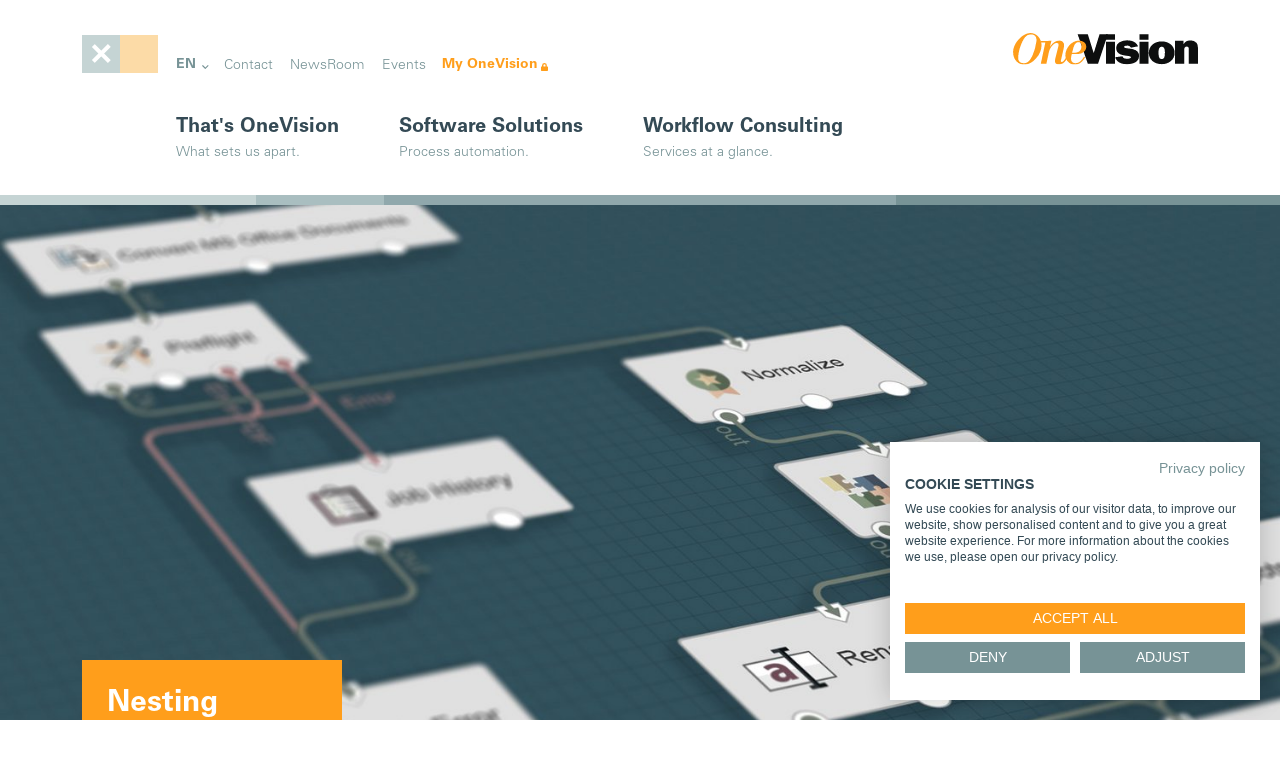

--- FILE ---
content_type: text/html; charset=utf-8
request_url: https://www.onevision.com/software-solutions/nesting
body_size: 5815
content:
<!DOCTYPE html>
<html lang="en">
	<head>
		<meta charset="utf-8">
		<!--
	made by zuk.
	This website is powered by TYPO3 - inspiring people to share!
	TYPO3 is a free open source Content Management Framework initially created by Kasper Skaarhoj and licensed under GNU/GPL.
	TYPO3 is copyright 1998-2026 of Kasper Skaarhoj. Extensions are copyright of their respective owners.
	Information and contribution at https://typo3.org/
-->
		<link rel="icon" href="/typo3conf/ext/mask_project/Resources/Public/Icons/favicon.ico" type="image/vnd.microsoft.icon">
		<title>Best Nesting Software/Gang Run Printing for Production</title>
		<meta name="description" content="Nesting software/gang run printing individually automated for maximum material savings, extremely fast and accurate">
		<meta name="viewport" content="width=device-width, initial-scale=1, shrink-to-fit=no">
		<meta property="og:title" content="Best Nesting Software/Gang Run Printing for Production">
		<meta property="og:description" content="Nesting software/gang run printing individually automated for maximum material savings, extremely fast and accurate">
		<meta property="og:image" content="https://www.onevision.com/fileadmin/_processed_/3/2/csm_nesting-ganging-software_d19c54058f.jpg">
		<meta property="og:image:url" content="https://www.onevision.com/fileadmin/_processed_/3/2/csm_nesting-ganging-software_d19c54058f.jpg">
		<meta property="og:image:width" content="1197">
		<meta property="og:image:height" content="628">
		<meta property="og:image:alt" content="nesting software/gang run printing">
		<meta name="twitter:title" content="Best Nesting Software/Gang Run Printing for Production">
		<meta name="twitter:description" content="Nesting software/gang run printing individually automated for maximum material savings, extremely fast and accurate">
		<meta name="twitter:image" content="https://www.onevision.com/fileadmin/_processed_/3/2/csm_nesting-ganging-software_d19c54058f.jpg">
		<meta name="twitter:image:alt" content="nesting software/gang run printing">
		<meta name="twitter:card" content="summary">
		<meta name="msapplication-tilecolor" content="#ffffff">
		<meta name="theme-color" content="#ffffff">
		<link rel="stylesheet" href="/typo3conf/ext/mask_project/Resources/Public/Styles_temp/mdb.css?1753188339" media="all">
		<link rel="stylesheet" href="/typo3conf/ext/mask_project/Resources/Public/Styles/7064778.css?1753188213" media="all">
		<script defer src="https://consent.cookiefirst.com/sites/onevision.com-1b5f7005-4638-4e74-a7b5-e478567b7dbc/consent.js"></script>
		<script>(function(w,d,s,l,i){w[l]=w[l]||[];w[l].push({'gtm.start':
new Date().getTime(),event:'gtm.js'});var f=d.getElementsByTagName(s)[0],
j=d.createElement(s),dl=l!='dataLayer'?'&l='+l:'';j.async=true;j.src=
'https://www.googletagmanager.com/gtm.js?id='+i+dl;f.parentNode.insertBefore(j,f);
})(window,document,'script','dataLayer','GTM-P74WZ4T');</script>
		<script async type="text/javascript" src="https://userlike-cdn-widgets.s3-eu-west-1.amazonaws.com/ad1b9eb5722745579ab1090aec480bf6f4e3f8e64eb0415f9fdee38b2d369574.js"></script>
		<link rel="canonical" href="https://www.onevision.com/software-solutions/nesting">
		<link rel="alternate" hreflang="en" href="https://www.onevision.com/software-solutions/nesting">
		<link rel="alternate" hreflang="de-DE" href="https://www.onevision.com/de/software-loesungen/nesting">
		<link rel="alternate" hreflang="fr-FR" href="https://www.onevision.com/fr/solutions-logicielles/nesting">
		<link rel="alternate" hreflang="x-default" href="https://www.onevision.com/software-solutions/nesting"> </head>
	<body>
		<noscript>
			<iframe src="https://www.googletagmanager.com/ns.html?id=GTM-P74WZ4T" height="0" width="0" style="display:none;visibility:hidden"></iframe>
		</noscript>
		<header>
			<nav id="navmobile" class="navbar xnavbar-expand-lg navbar-light fixed-top xnavbar-scroll">
				<div class="container">
					<button id="navtogglermobile" class="xd-flex justify-content-start navbar-toggler collapsed" data-mdb-toggle="collapse" data-mdb-target="#navbarSupportedContentMobile" aria-controls="navbarSupportedContentMobile" aria-expanded="false" aria-label="Toggle navigation"> </button>
					 <a href="/"> <img class="logo" src="/typo3conf/ext/mask_project/Resources/Public/Icons/logo.svg" alt="logo"> </a>
					<div class="collapse navbar-collapse hide" id="navbarSupportedContentMobile">
						<div class="dropdown">
							<button class="dropdown-toggle" type="button" id="dropdownLanguageButtonMobile" data-mdb-toggle="dropdown" aria-expanded="false"> EN </button>
							<ul class="dropdown-menu" aria-labelledby="dropdownLanguageButtonMobile">
								<li class="active"> <a class="dropdown-item" href="/software-solutions/nesting"> EN </a> </li>
								<li > <a class="dropdown-item" href="/de/software-loesungen/nesting"> DE </a> </li>
								<li > <a class="dropdown-item" href="/fr/solutions-logicielles/nesting"> FR </a> </li>
								 </ul>
							 </div>
						<ul class="navbar-nav firstnav">
							<li class="nav-item"><a href="/thats-onevision"><span class="bold">That&#039;s OneVision</span><br><span>What sets us apart.</span></a></li>
							<li class="nav-item"><a href="/software-solutions"><span class="bold">Software Solutions</span><br><span>Process automation.</span></a></li>
							<li class="nav-item"><a href="/workflow-consulting"><span class="bold">Workflow Consulting</span><br><span>Services at a glance.</span></a></li>
							 </ul>
						<ul class="secondnav">
							<li class="nav-item"><a href="/contact" title="Contact">Contact</a></li>
							<li class="nav-item"><a href="/newsroom" title="NewsRoom">NewsRoom</a></li>
							<li class="nav-item"><a href="/events" title="Events">Events</a></li>
							<li class="nav-item myonevision"><a href="/customer-portal">My OneVision</a></li>
						</ul>
						 </div>
					 </div>
				<div class="headerstripe"></div>
				 </nav>
			<nav id="navdesktop" class="navbar xnavbar-expand-lg navbar-light fixed-top xnavbar-scroll">
				<div class="container">
					<button id="navtogglerdesktop" class="xd-flex justify-content-start navbar-toggler xcollapsed" data-mdb-toggle="collapse" data-mdb-target="#navbarSupportedContentDesktop" aria-controls="navbarSupportedContentDesktop" aria-expanded="true" aria-label="Toggle navigation"> </button>
					 <a href="/"> <img class="logo" src="/typo3conf/ext/mask_project/Resources/Public/Icons/logo.svg" alt="logo"> </a>
					<div class="collapse navbar-collapse show" id="navbarSupportedContentDesktop">
						<div class="dropdown">
							<button class="dropdown-toggle" type="button" id="dropdownLanguageButtonDesktop" data-mdb-toggle="dropdown" aria-expanded="false"> EN </button>
							<ul class="dropdown-menu" aria-labelledby="dropdownLanguageButtonDesktop">
								<li class="active"> <a class="dropdown-item" href="/software-solutions/nesting"> EN </a> </li>
								<li > <a class="dropdown-item" href="/de/software-loesungen/nesting"> DE </a> </li>
								<li > <a class="dropdown-item" href="/fr/solutions-logicielles/nesting"> FR </a> </li>
								 </ul>
							 </div>
						<ul class="navbar-nav firstnav">
							<li class="nav-item"><a href="/thats-onevision"><span class="bold">That&#039;s OneVision</span><br><span>What sets us apart.</span></a></li>
							<li class="nav-item"><a href="/software-solutions"><span class="bold">Software Solutions</span><br><span>Process automation.</span></a></li>
							<li class="nav-item"><a href="/workflow-consulting"><span class="bold">Workflow Consulting</span><br><span>Services at a glance.</span></a></li>
							 </ul>
						<ul class="secondnav">
							<li class="nav-item"><a href="/contact" title="Contact">Contact</a></li>
							<li class="nav-item"><a href="/newsroom" title="NewsRoom">NewsRoom</a></li>
							<li class="nav-item"><a href="/events" title="Events">Events</a></li>
							<li class="nav-item myonevision"><a href="/customer-portal">My OneVision</a></li>
						</ul>
						 </div>
					 </div>
				<div class="headerstripe"></div>
				 </nav>
			 </header>
		 <main>
			<div class="frame-type-headerelement frame-home header-large">
				<div class="leftpart bgimage" style="background-image:url('/fileadmin/_processed_/e/7/csm_nesting-software-gang-run-printing_4324f201f9.jpg');"> </div>
				 </div>
			 <a id="c722"></a>
			<div class="frame frame-default frame-type-container-2-spalten-rechts frame-layout-0">
				<div class="container">
					<div class="row">
						<div class="col-12"> </div>
						<div class="col-md-4">
							<div class="frame-inner frame-default frame-type-orangebox ">
								<div class="boxorange">
									<p><strong>Nesting Software</strong><br> sustainably used substrate</p>
									 </div>
								 </div>
							 </div>
						<div class="col-12 col-md-8"> <a id="c1385"></a>
							<header>
								<h1 class=""> Nesting software/gang run printing – saving material, time and costs. </h1>
								 </header>
							 <a id="c725"></a>
							<div class="xce-textpic ce-center ce-below">
								<div class="ce-bodytext">
									<p>Complex print jobs, a variety of materials, low quantities and high deadline pressure. Those who want to maintain an overview and, above all, profitability, rely on OneVision's fully automated nesting software/gang run printing software. Thanks to powerful optimization algorithms, our customers can place complex shapes in such a way that material is used to the maximum and waste is reduced to the minimum. All variables are evaluated, the print jobs in the queue are analyzed and the best combination is determined for the automatic creation of collective forms across customers and orders. And it does this extremely quickly. This means that our customers always achieve optimum efficiency when grouping their print files.</p>
									 </div>
								<div class="ce-gallery" data-ce-columns="1" data-ce-images="1">
									<div class="ce-outer">
										<div class="ce-inner">
											<div class="ce-row">
												<div class="ce-column">
													<figure class="image"> <img class="image-embed-item" alt="Nesting software/gang run printing user interface" title="Nesting software/gang run printing user interface" src="/fileadmin/Bilder/Contentbilder/Englisch/nesting-software-user-interface.jpg" width="1000" height="856" loading="lazy"> </figure>
													 </div>
												 </div>
											 </div>
										 </div>
									 </div>
								 </div>
							 </div>
						 </div>
					 </div>
				 </div>
			 <a id="c721"></a>
			<div class="frame frame-default frame-type-container-1-spalte frame-layout-2">
				<div class="container">
					<div class="row"> <a id="c727"></a>
						<header>
							<h2 class=""> The advantages with intelligent nesting software from OneVision </h2>
							 </header>
						<p>The intelligent setup of print forms for your decisive competitive advantage:</p>
						<ul>
							<li>Supports all classic nesting tasks: free-form nesting, guillotine nesting, matrix nesting, sub-nesting</li>
							<li>Optimal material utilization and clustering according to customer requirements</li>
							<li>Enormous saving of working time compared to manual placement</li>
							<li>Maximum machine utilization and faster throughput times</li>
							<li>Consistently high quality standards</li>
							 </ul>
						<div class="frame-inner frame-default frame-type-button">
							<div class="btn-color-primary"> <a href="/software-solutions/wide-format-printing" class="internal-link">Learn about nesting within the<br /> <strong>Wide Format Automation Suite</strong></a> </div>
							 </div>
						 </div>
					 </div>
				 </div>
			 <a id="c720"></a>
			<div class="frame frame-default frame-type-container-2-spalten-rechts frame-layout-0">
				<div class="container">
					<div class="row">
						<div class="col-12"> </div>
						<div class="col-md-4"> <a id="c729"></a>
							<p><span class="mask-color">Nesting and&nbsp; </span><br> <span class="mask-color">automated&nbsp; </span><br> <span class="mask-color">finishing</span></p>
							 </div>
						<div class="col-12 col-md-8"> <a id="c733"></a>
							<header>
								<h2 class=""> Unique nesting software technology: precise and extremely fast </h2>
								 </header>
							<p>Finishing and cutting are very important components of nesting/gang run printing because they determine which method is used for nesting and which other time-saving technologies can be used.</p>
							<p>Although it may sometimes be necessary to nest on the basis of the trim box (the final format of a PDF file), nesting is usually performed on the basis of the cut line, so the generation or detection of this is very important.</p>
							<p>It is important that the nesting software supports the fully automatic detection of cutting lines, the closing of incomplete cutting paths and, if possible, the merging of cutting lines. This is also called "common line" technology and can dramatically reduce cutting times. Ideally, as with OneVision, this is done fully automatically based on the detection of adjacent pixel values.</p>
							<p>If missing bleed is also a recurring issue in your prepress department, OneVision Software has a practical, automated solution:<br><a href="/software-solutions/bleed-printing" class="internal-textlink">Find out more about full-bleed printing on this page.</a></p>
							<p>In a fully automated, modern, flexible and dynamic workflow that uses ganging for printform creation, a nested print file and the associated cutting line file with all identifying elements, such as barcodes and register marks, are always generated simultaneously.</p>
							 <a id="c732"></a>
							<div class="ce-textpic ce-center ce-above">
								<div class="ce-gallery" data-ce-columns="1" data-ce-images="1">
									<div class="ce-outer">
										<div class="ce-inner">
											<div class="ce-row">
												<div class="ce-column">
													<figure class="video">
														<div class="video-embed">
															<iframe src="https://www.youtube-nocookie.com/embed/O60wvg3ErJo?autohide=1&amp;controls=1&amp;enablejsapi=1&amp;origin=https%3A%2F%2Fwww.onevision.com" allowfullscreen width="200" height="113" class="video-embed-item" title="Nesting software video automatically vs manually" allow="fullscreen"></iframe>
															 </div>
														 </figure>
													 </div>
												 </div>
											 </div>
										 </div>
									 </div>
								 </div>
							 <a id="c731"></a>
							<p class="zukCopy">In the video on the left, you can see how individual artworks are automatically nested after being copied into a hotfolder, including pre-repair of the cutting lines (name or outline of the cutting line are fixed). The nesting software generates a file for printing and a second file for the cutter. On the right in the video exactly the same happens, but manually. The disadvantages are mainly the time taken, but also the utilization of the substrate.</p>
							<p class="zukCopy">&nbsp;</p>
							 <a id="c4339"></a>
							<div class="xce-textpic ce-center ce-above">
								<div class="ce-gallery" data-ce-columns="1" data-ce-images="1">
									<div class="ce-outer">
										<div class="ce-inner">
											<div class="ce-row">
												<div class="ce-column">
													<figure class="image"> <img class="image-embed-item" alt="nesting software - ganging - example" src="/fileadmin/Bilder/Contentbilder/Englisch/nesting_software_ganging.jpg" width="966" height="601" loading="lazy"> </figure>
													 </div>
												 </div>
											 </div>
										 </div>
									 </div>
								 </div>
							 <a id="c730"></a>
							<p>Nesting/gang run printing as an element for the <strong>automatic </strong>creation of a prinform is a very individual, powerful, and increasingly important tool. Especially in today's extremely competitive print service provider environment, it offers the possibility to create decisive advantages in terms of quality, speed, and overall reducing printing costs.</p>
							<p>There's no shortage of possible connections/integrations with hardware suppliers – <a href="/software-solutions/connectivity" class="internal-textlink">we've compiled comprehensive information on end-to-end print integration on this page.</a></p>
							<div class="frame-inner frame-default frame-type-button">
								<div class="btn-color-primary"> <a href="/contact" class="internal-link">Become <strong>curious</strong>?&nbsp;<br />Request a free <strong>initial talk</strong></a> </div>
								 </div>
							 </div>
						 </div>
					 </div>
				 </div>
			 <a id="c719"></a>
			<div class="frame frame-default frame-type-container-1-spalte frame-layout-1">
				<div class="container">
					<div class="row"> <a id="c2985"></a>
						<header>
							<h2 class=""> Successful customer cases: </h2>
							 </header>
						 <a id="c734"></a>
						<div class="col-12 col-md-6 col-lg-3 mb-4"> <a href="/thats-onevision/success-stories/inform">
								<div class="tile tilecase">
									<div class="wraptop">
										<div class="bgimage" style="background-image:url('/fileadmin/Bilder/Logos/Logo-InForm_Etiketten.svg');"> </div>
										 </div>
									<div class="tilecontent">
										<h3> InForm </h3>
										<p>Maximum standard for highly embellished labels in digital printing.</p>
										 </div>
									 </div>
								 </a> </div>
						<div class="col-12 col-md-6 col-lg-3 mb-4"> <a href="/thats-onevision/success-stories/cober">
								<div class="tile tilecase">
									<div class="wraptop">
										<div class="bgimage" style="background-image:url('/fileadmin/Bilder/Logos/Logo-cober.svg');"> </div>
										 </div>
									<div class="tilecontent">
										<h3> Cober </h3>
										<p>How the company has managed to streamline file and production workflows.</p>
										 </div>
									 </div>
								 </a> </div>
						<div class="col-12 col-md-6 col-lg-3 mb-4"> <a href="/thats-onevision/success-stories/edubook">
								<div class="tile tilecase">
									<div class="wraptop">
										<div class="bgimage" style="background-image:url('/fileadmin/Bilder/Logos/Logo-Edubook.svg');"> </div>
										 </div>
									<div class="tilecontent">
										<h3> Edubook </h3>
										<p>Find out how individual products with print run 1 can be produced profitably.</p>
										 </div>
									 </div>
								 </a> </div>
						<div class="col-12 col-md-6 col-lg-3 mb-4"> <a href="/thats-onevision/success-stories/kleinhempel">
								<div class="tile tilecase">
									<div class="wraptop">
										<div class="bgimage" style="background-image:url('/fileadmin/Bilder/Logos/Logo-Kleinhempel.svg');"> </div>
										 </div>
									<div class="tilecontent">
										<h3> Kleinhempel </h3>
										<p>Why recurring prepress tasks need to be automated...</p>
										 </div>
									 </div>
								 </a> </div>
						<div class="frame-inner frame-default frame-type-button">
							<div class="btn-color-secondary"> <a href="/thats-onevision/success-stories" class="internal-link">All cases</a> </div>
							 </div>
						 </div>
					 </div>
				 </div>
			 </main>
		<footer id="footer">
			<div class="container">
				<div class="row">
					<div class="col-6 col-md-4">
						<div class="flexwrap flex-column">
							<div> <span class="bold">OneVision Software AG</span><br><span>Ladehofstraße 50</span><br><span>93049 Regensburg<br>Germany</span> </div>
							<div class="socialmedia"> <a href="https://www.facebook.com/onevisionsoftware" target="_blank" title="OneVision-Facebook-Profile">
									<div class="social fb"></div>
								</a><a href="https://twitter.com/OV_Software" target="_blank" title="OneVision-Twitter-Profile">
									<div class="social tw"></div>
								</a><a href="https://www.youtube.com/channel/UCem9qinYDERrCOBRUPxVilg" target="_blank" title="OneVision-YouTube-Profile">
									<div class="social yt"></div>
								</a><a href="https://www.instagram.com/onevision_software/" target="_blank" title="OneVision-Instagram-Profile">
									<div class="social insta"></div>
								</a><a href="https://www.linkedin.com/company/onevision" target="_blank" title="OneVision-LinkedIn-Profile">
									<div class="social in"></div>
								</a> </div>
							<div class="legal">
								<ul>
									<li class="footer-nav-item"><a href="/imprint">Imprint</a></li>
									&#124;
									<li class="footer-nav-item"><a href="/privacy">Privacy</a></li>
								</ul>
								 </div>
							 </div>
						 </div>
					<div class="col-6 col-md-3">
						<ul>
							<li class="footer-nav-item navhorizontal"><a href="/career"><span class="bold">Career</span><br><span>Join the team.</span></a></li>
							<li class="footer-nav-item navhorizontal"><a href="/newsletter"><span class="bold">Newsletter</span><br><span>Be well informed.</span></a></li>
							<li class="footer-nav-item navhorizontal"><a href="/customer-portal"><span class="bold">Customer Portal</span><br><span>Your OneVision World.</span></a></li>
							 </ul>
						 </div>
					<div class="col-12 col-md-5">
						<div class="row">
							<div class="col-12 partnerhead"> <a href="/software-solutions/connectivity"><span class="bold">Cooperation and integration partners</span></a> </div>
							<div class="col-12 partnerlogos">
								<div class="row">
									<div class="col-4 col-md-3"><img loading="lazy" class="partner_logo" src="/fileadmin/Bilder/Logos/Partnerlogos_Content/Footer-Logos_Canon.svg" alt="Logo Canon"></div>
									<div class="col-4 col-md-3"><img loading="lazy" class="partner_logo" src="/fileadmin/Bilder/Logos/Partnerlogos_Content/Footer-Logos_Konica_Minolta.svg" alt="Logo Konica Minolta"></div>
									<div class="col-4 col-md-3"><img loading="lazy" class="partner_logo" src="/fileadmin/Bilder/Logos/Partnerlogos_Content/Footer-Logos_Kongsberg.svg" alt="Logo Kongsberg"></div>
									<div class="col-4 col-md-3"><img loading="lazy" class="partner_logo" src="/fileadmin/Bilder/Logos/Partnerlogos_Content/Footer-Logos_Zuend2.svg" alt="Logo Zuend"></div>
									<div class="col-4 col-md-3"><img loading="lazy" class="partner_logo" src="/fileadmin/Bilder/Logos/Partnerlogos_Content/Footer-Logos_EFI.svg" alt="Logo EFI"></div>
									<div class="col-4 col-md-3"><img loading="lazy" class="partner_logo" src="/fileadmin/Bilder/Logos/Partnerlogos_Content/Footer-Logos_Caldera.svg" alt="Logo Caldera"></div>
									<div class="col-4 col-md-3">
										<div class="partnersmore"><span>and more</span></div>
									</div>
									 </div>
								 </div>
							 </div>
						 </div>
					 </div>
				 </div>
			 </footer>
		<div class="footerstripe"></div>
		<script src="https://www.google.com/recaptcha/api.js?hl="></script>
		<script src="/typo3conf/ext/form_crshield/Resources/Public/JavaScript/FormCrShield.js?1745504053"></script>
		<script src="/typo3conf/ext/mask_project/Resources/Public/Scripts/jquery-3.6.0.min.js?1647615103" defer="defer"></script>
		<script src="/typo3conf/ext/mask_project/Resources/Public/Scripts/mdb.min.js?1646646809" defer="defer"></script>
		<script src="/typo3conf/ext/mask_project/Resources/Public/Scripts/rellax.min.js?1648548329" defer="defer"></script>
		<script src="/typo3conf/ext/mask_project/Resources/Public/Scripts/main.js?1678705154" defer="defer"></script>
		 </body>
	 </html>

--- FILE ---
content_type: text/html; charset=utf-8
request_url: https://www.youtube-nocookie.com/embed/O60wvg3ErJo?autohide=1&controls=1&enablejsapi=1&origin=https%3A%2F%2Fwww.onevision.com
body_size: 46589
content:
<!DOCTYPE html><html lang="en" dir="ltr" data-cast-api-enabled="true"><head><meta name="viewport" content="width=device-width, initial-scale=1"><script nonce="77bSBUZe27i-M2vuHINHMw">if ('undefined' == typeof Symbol || 'undefined' == typeof Symbol.iterator) {delete Array.prototype.entries;}</script><style name="www-roboto" nonce="kT3-ggBN-dO5SyGfbgsDIQ">@font-face{font-family:'Roboto';font-style:normal;font-weight:400;font-stretch:100%;src:url(//fonts.gstatic.com/s/roboto/v48/KFO7CnqEu92Fr1ME7kSn66aGLdTylUAMa3GUBHMdazTgWw.woff2)format('woff2');unicode-range:U+0460-052F,U+1C80-1C8A,U+20B4,U+2DE0-2DFF,U+A640-A69F,U+FE2E-FE2F;}@font-face{font-family:'Roboto';font-style:normal;font-weight:400;font-stretch:100%;src:url(//fonts.gstatic.com/s/roboto/v48/KFO7CnqEu92Fr1ME7kSn66aGLdTylUAMa3iUBHMdazTgWw.woff2)format('woff2');unicode-range:U+0301,U+0400-045F,U+0490-0491,U+04B0-04B1,U+2116;}@font-face{font-family:'Roboto';font-style:normal;font-weight:400;font-stretch:100%;src:url(//fonts.gstatic.com/s/roboto/v48/KFO7CnqEu92Fr1ME7kSn66aGLdTylUAMa3CUBHMdazTgWw.woff2)format('woff2');unicode-range:U+1F00-1FFF;}@font-face{font-family:'Roboto';font-style:normal;font-weight:400;font-stretch:100%;src:url(//fonts.gstatic.com/s/roboto/v48/KFO7CnqEu92Fr1ME7kSn66aGLdTylUAMa3-UBHMdazTgWw.woff2)format('woff2');unicode-range:U+0370-0377,U+037A-037F,U+0384-038A,U+038C,U+038E-03A1,U+03A3-03FF;}@font-face{font-family:'Roboto';font-style:normal;font-weight:400;font-stretch:100%;src:url(//fonts.gstatic.com/s/roboto/v48/KFO7CnqEu92Fr1ME7kSn66aGLdTylUAMawCUBHMdazTgWw.woff2)format('woff2');unicode-range:U+0302-0303,U+0305,U+0307-0308,U+0310,U+0312,U+0315,U+031A,U+0326-0327,U+032C,U+032F-0330,U+0332-0333,U+0338,U+033A,U+0346,U+034D,U+0391-03A1,U+03A3-03A9,U+03B1-03C9,U+03D1,U+03D5-03D6,U+03F0-03F1,U+03F4-03F5,U+2016-2017,U+2034-2038,U+203C,U+2040,U+2043,U+2047,U+2050,U+2057,U+205F,U+2070-2071,U+2074-208E,U+2090-209C,U+20D0-20DC,U+20E1,U+20E5-20EF,U+2100-2112,U+2114-2115,U+2117-2121,U+2123-214F,U+2190,U+2192,U+2194-21AE,U+21B0-21E5,U+21F1-21F2,U+21F4-2211,U+2213-2214,U+2216-22FF,U+2308-230B,U+2310,U+2319,U+231C-2321,U+2336-237A,U+237C,U+2395,U+239B-23B7,U+23D0,U+23DC-23E1,U+2474-2475,U+25AF,U+25B3,U+25B7,U+25BD,U+25C1,U+25CA,U+25CC,U+25FB,U+266D-266F,U+27C0-27FF,U+2900-2AFF,U+2B0E-2B11,U+2B30-2B4C,U+2BFE,U+3030,U+FF5B,U+FF5D,U+1D400-1D7FF,U+1EE00-1EEFF;}@font-face{font-family:'Roboto';font-style:normal;font-weight:400;font-stretch:100%;src:url(//fonts.gstatic.com/s/roboto/v48/KFO7CnqEu92Fr1ME7kSn66aGLdTylUAMaxKUBHMdazTgWw.woff2)format('woff2');unicode-range:U+0001-000C,U+000E-001F,U+007F-009F,U+20DD-20E0,U+20E2-20E4,U+2150-218F,U+2190,U+2192,U+2194-2199,U+21AF,U+21E6-21F0,U+21F3,U+2218-2219,U+2299,U+22C4-22C6,U+2300-243F,U+2440-244A,U+2460-24FF,U+25A0-27BF,U+2800-28FF,U+2921-2922,U+2981,U+29BF,U+29EB,U+2B00-2BFF,U+4DC0-4DFF,U+FFF9-FFFB,U+10140-1018E,U+10190-1019C,U+101A0,U+101D0-101FD,U+102E0-102FB,U+10E60-10E7E,U+1D2C0-1D2D3,U+1D2E0-1D37F,U+1F000-1F0FF,U+1F100-1F1AD,U+1F1E6-1F1FF,U+1F30D-1F30F,U+1F315,U+1F31C,U+1F31E,U+1F320-1F32C,U+1F336,U+1F378,U+1F37D,U+1F382,U+1F393-1F39F,U+1F3A7-1F3A8,U+1F3AC-1F3AF,U+1F3C2,U+1F3C4-1F3C6,U+1F3CA-1F3CE,U+1F3D4-1F3E0,U+1F3ED,U+1F3F1-1F3F3,U+1F3F5-1F3F7,U+1F408,U+1F415,U+1F41F,U+1F426,U+1F43F,U+1F441-1F442,U+1F444,U+1F446-1F449,U+1F44C-1F44E,U+1F453,U+1F46A,U+1F47D,U+1F4A3,U+1F4B0,U+1F4B3,U+1F4B9,U+1F4BB,U+1F4BF,U+1F4C8-1F4CB,U+1F4D6,U+1F4DA,U+1F4DF,U+1F4E3-1F4E6,U+1F4EA-1F4ED,U+1F4F7,U+1F4F9-1F4FB,U+1F4FD-1F4FE,U+1F503,U+1F507-1F50B,U+1F50D,U+1F512-1F513,U+1F53E-1F54A,U+1F54F-1F5FA,U+1F610,U+1F650-1F67F,U+1F687,U+1F68D,U+1F691,U+1F694,U+1F698,U+1F6AD,U+1F6B2,U+1F6B9-1F6BA,U+1F6BC,U+1F6C6-1F6CF,U+1F6D3-1F6D7,U+1F6E0-1F6EA,U+1F6F0-1F6F3,U+1F6F7-1F6FC,U+1F700-1F7FF,U+1F800-1F80B,U+1F810-1F847,U+1F850-1F859,U+1F860-1F887,U+1F890-1F8AD,U+1F8B0-1F8BB,U+1F8C0-1F8C1,U+1F900-1F90B,U+1F93B,U+1F946,U+1F984,U+1F996,U+1F9E9,U+1FA00-1FA6F,U+1FA70-1FA7C,U+1FA80-1FA89,U+1FA8F-1FAC6,U+1FACE-1FADC,U+1FADF-1FAE9,U+1FAF0-1FAF8,U+1FB00-1FBFF;}@font-face{font-family:'Roboto';font-style:normal;font-weight:400;font-stretch:100%;src:url(//fonts.gstatic.com/s/roboto/v48/KFO7CnqEu92Fr1ME7kSn66aGLdTylUAMa3OUBHMdazTgWw.woff2)format('woff2');unicode-range:U+0102-0103,U+0110-0111,U+0128-0129,U+0168-0169,U+01A0-01A1,U+01AF-01B0,U+0300-0301,U+0303-0304,U+0308-0309,U+0323,U+0329,U+1EA0-1EF9,U+20AB;}@font-face{font-family:'Roboto';font-style:normal;font-weight:400;font-stretch:100%;src:url(//fonts.gstatic.com/s/roboto/v48/KFO7CnqEu92Fr1ME7kSn66aGLdTylUAMa3KUBHMdazTgWw.woff2)format('woff2');unicode-range:U+0100-02BA,U+02BD-02C5,U+02C7-02CC,U+02CE-02D7,U+02DD-02FF,U+0304,U+0308,U+0329,U+1D00-1DBF,U+1E00-1E9F,U+1EF2-1EFF,U+2020,U+20A0-20AB,U+20AD-20C0,U+2113,U+2C60-2C7F,U+A720-A7FF;}@font-face{font-family:'Roboto';font-style:normal;font-weight:400;font-stretch:100%;src:url(//fonts.gstatic.com/s/roboto/v48/KFO7CnqEu92Fr1ME7kSn66aGLdTylUAMa3yUBHMdazQ.woff2)format('woff2');unicode-range:U+0000-00FF,U+0131,U+0152-0153,U+02BB-02BC,U+02C6,U+02DA,U+02DC,U+0304,U+0308,U+0329,U+2000-206F,U+20AC,U+2122,U+2191,U+2193,U+2212,U+2215,U+FEFF,U+FFFD;}@font-face{font-family:'Roboto';font-style:normal;font-weight:500;font-stretch:100%;src:url(//fonts.gstatic.com/s/roboto/v48/KFO7CnqEu92Fr1ME7kSn66aGLdTylUAMa3GUBHMdazTgWw.woff2)format('woff2');unicode-range:U+0460-052F,U+1C80-1C8A,U+20B4,U+2DE0-2DFF,U+A640-A69F,U+FE2E-FE2F;}@font-face{font-family:'Roboto';font-style:normal;font-weight:500;font-stretch:100%;src:url(//fonts.gstatic.com/s/roboto/v48/KFO7CnqEu92Fr1ME7kSn66aGLdTylUAMa3iUBHMdazTgWw.woff2)format('woff2');unicode-range:U+0301,U+0400-045F,U+0490-0491,U+04B0-04B1,U+2116;}@font-face{font-family:'Roboto';font-style:normal;font-weight:500;font-stretch:100%;src:url(//fonts.gstatic.com/s/roboto/v48/KFO7CnqEu92Fr1ME7kSn66aGLdTylUAMa3CUBHMdazTgWw.woff2)format('woff2');unicode-range:U+1F00-1FFF;}@font-face{font-family:'Roboto';font-style:normal;font-weight:500;font-stretch:100%;src:url(//fonts.gstatic.com/s/roboto/v48/KFO7CnqEu92Fr1ME7kSn66aGLdTylUAMa3-UBHMdazTgWw.woff2)format('woff2');unicode-range:U+0370-0377,U+037A-037F,U+0384-038A,U+038C,U+038E-03A1,U+03A3-03FF;}@font-face{font-family:'Roboto';font-style:normal;font-weight:500;font-stretch:100%;src:url(//fonts.gstatic.com/s/roboto/v48/KFO7CnqEu92Fr1ME7kSn66aGLdTylUAMawCUBHMdazTgWw.woff2)format('woff2');unicode-range:U+0302-0303,U+0305,U+0307-0308,U+0310,U+0312,U+0315,U+031A,U+0326-0327,U+032C,U+032F-0330,U+0332-0333,U+0338,U+033A,U+0346,U+034D,U+0391-03A1,U+03A3-03A9,U+03B1-03C9,U+03D1,U+03D5-03D6,U+03F0-03F1,U+03F4-03F5,U+2016-2017,U+2034-2038,U+203C,U+2040,U+2043,U+2047,U+2050,U+2057,U+205F,U+2070-2071,U+2074-208E,U+2090-209C,U+20D0-20DC,U+20E1,U+20E5-20EF,U+2100-2112,U+2114-2115,U+2117-2121,U+2123-214F,U+2190,U+2192,U+2194-21AE,U+21B0-21E5,U+21F1-21F2,U+21F4-2211,U+2213-2214,U+2216-22FF,U+2308-230B,U+2310,U+2319,U+231C-2321,U+2336-237A,U+237C,U+2395,U+239B-23B7,U+23D0,U+23DC-23E1,U+2474-2475,U+25AF,U+25B3,U+25B7,U+25BD,U+25C1,U+25CA,U+25CC,U+25FB,U+266D-266F,U+27C0-27FF,U+2900-2AFF,U+2B0E-2B11,U+2B30-2B4C,U+2BFE,U+3030,U+FF5B,U+FF5D,U+1D400-1D7FF,U+1EE00-1EEFF;}@font-face{font-family:'Roboto';font-style:normal;font-weight:500;font-stretch:100%;src:url(//fonts.gstatic.com/s/roboto/v48/KFO7CnqEu92Fr1ME7kSn66aGLdTylUAMaxKUBHMdazTgWw.woff2)format('woff2');unicode-range:U+0001-000C,U+000E-001F,U+007F-009F,U+20DD-20E0,U+20E2-20E4,U+2150-218F,U+2190,U+2192,U+2194-2199,U+21AF,U+21E6-21F0,U+21F3,U+2218-2219,U+2299,U+22C4-22C6,U+2300-243F,U+2440-244A,U+2460-24FF,U+25A0-27BF,U+2800-28FF,U+2921-2922,U+2981,U+29BF,U+29EB,U+2B00-2BFF,U+4DC0-4DFF,U+FFF9-FFFB,U+10140-1018E,U+10190-1019C,U+101A0,U+101D0-101FD,U+102E0-102FB,U+10E60-10E7E,U+1D2C0-1D2D3,U+1D2E0-1D37F,U+1F000-1F0FF,U+1F100-1F1AD,U+1F1E6-1F1FF,U+1F30D-1F30F,U+1F315,U+1F31C,U+1F31E,U+1F320-1F32C,U+1F336,U+1F378,U+1F37D,U+1F382,U+1F393-1F39F,U+1F3A7-1F3A8,U+1F3AC-1F3AF,U+1F3C2,U+1F3C4-1F3C6,U+1F3CA-1F3CE,U+1F3D4-1F3E0,U+1F3ED,U+1F3F1-1F3F3,U+1F3F5-1F3F7,U+1F408,U+1F415,U+1F41F,U+1F426,U+1F43F,U+1F441-1F442,U+1F444,U+1F446-1F449,U+1F44C-1F44E,U+1F453,U+1F46A,U+1F47D,U+1F4A3,U+1F4B0,U+1F4B3,U+1F4B9,U+1F4BB,U+1F4BF,U+1F4C8-1F4CB,U+1F4D6,U+1F4DA,U+1F4DF,U+1F4E3-1F4E6,U+1F4EA-1F4ED,U+1F4F7,U+1F4F9-1F4FB,U+1F4FD-1F4FE,U+1F503,U+1F507-1F50B,U+1F50D,U+1F512-1F513,U+1F53E-1F54A,U+1F54F-1F5FA,U+1F610,U+1F650-1F67F,U+1F687,U+1F68D,U+1F691,U+1F694,U+1F698,U+1F6AD,U+1F6B2,U+1F6B9-1F6BA,U+1F6BC,U+1F6C6-1F6CF,U+1F6D3-1F6D7,U+1F6E0-1F6EA,U+1F6F0-1F6F3,U+1F6F7-1F6FC,U+1F700-1F7FF,U+1F800-1F80B,U+1F810-1F847,U+1F850-1F859,U+1F860-1F887,U+1F890-1F8AD,U+1F8B0-1F8BB,U+1F8C0-1F8C1,U+1F900-1F90B,U+1F93B,U+1F946,U+1F984,U+1F996,U+1F9E9,U+1FA00-1FA6F,U+1FA70-1FA7C,U+1FA80-1FA89,U+1FA8F-1FAC6,U+1FACE-1FADC,U+1FADF-1FAE9,U+1FAF0-1FAF8,U+1FB00-1FBFF;}@font-face{font-family:'Roboto';font-style:normal;font-weight:500;font-stretch:100%;src:url(//fonts.gstatic.com/s/roboto/v48/KFO7CnqEu92Fr1ME7kSn66aGLdTylUAMa3OUBHMdazTgWw.woff2)format('woff2');unicode-range:U+0102-0103,U+0110-0111,U+0128-0129,U+0168-0169,U+01A0-01A1,U+01AF-01B0,U+0300-0301,U+0303-0304,U+0308-0309,U+0323,U+0329,U+1EA0-1EF9,U+20AB;}@font-face{font-family:'Roboto';font-style:normal;font-weight:500;font-stretch:100%;src:url(//fonts.gstatic.com/s/roboto/v48/KFO7CnqEu92Fr1ME7kSn66aGLdTylUAMa3KUBHMdazTgWw.woff2)format('woff2');unicode-range:U+0100-02BA,U+02BD-02C5,U+02C7-02CC,U+02CE-02D7,U+02DD-02FF,U+0304,U+0308,U+0329,U+1D00-1DBF,U+1E00-1E9F,U+1EF2-1EFF,U+2020,U+20A0-20AB,U+20AD-20C0,U+2113,U+2C60-2C7F,U+A720-A7FF;}@font-face{font-family:'Roboto';font-style:normal;font-weight:500;font-stretch:100%;src:url(//fonts.gstatic.com/s/roboto/v48/KFO7CnqEu92Fr1ME7kSn66aGLdTylUAMa3yUBHMdazQ.woff2)format('woff2');unicode-range:U+0000-00FF,U+0131,U+0152-0153,U+02BB-02BC,U+02C6,U+02DA,U+02DC,U+0304,U+0308,U+0329,U+2000-206F,U+20AC,U+2122,U+2191,U+2193,U+2212,U+2215,U+FEFF,U+FFFD;}</style><script name="www-roboto" nonce="77bSBUZe27i-M2vuHINHMw">if (document.fonts && document.fonts.load) {document.fonts.load("400 10pt Roboto", "E"); document.fonts.load("500 10pt Roboto", "E");}</script><link rel="stylesheet" href="/s/player/c9168c90/www-player.css" name="www-player" nonce="kT3-ggBN-dO5SyGfbgsDIQ"><style nonce="kT3-ggBN-dO5SyGfbgsDIQ">html {overflow: hidden;}body {font: 12px Roboto, Arial, sans-serif; background-color: #000; color: #fff; height: 100%; width: 100%; overflow: hidden; position: absolute; margin: 0; padding: 0;}#player {width: 100%; height: 100%;}h1 {text-align: center; color: #fff;}h3 {margin-top: 6px; margin-bottom: 3px;}.player-unavailable {position: absolute; top: 0; left: 0; right: 0; bottom: 0; padding: 25px; font-size: 13px; background: url(/img/meh7.png) 50% 65% no-repeat;}.player-unavailable .message {text-align: left; margin: 0 -5px 15px; padding: 0 5px 14px; border-bottom: 1px solid #888; font-size: 19px; font-weight: normal;}.player-unavailable a {color: #167ac6; text-decoration: none;}</style><script nonce="77bSBUZe27i-M2vuHINHMw">var ytcsi={gt:function(n){n=(n||"")+"data_";return ytcsi[n]||(ytcsi[n]={tick:{},info:{},gel:{preLoggedGelInfos:[]}})},now:window.performance&&window.performance.timing&&window.performance.now&&window.performance.timing.navigationStart?function(){return window.performance.timing.navigationStart+window.performance.now()}:function(){return(new Date).getTime()},tick:function(l,t,n){var ticks=ytcsi.gt(n).tick;var v=t||ytcsi.now();if(ticks[l]){ticks["_"+l]=ticks["_"+l]||[ticks[l]];ticks["_"+l].push(v)}ticks[l]=
v},info:function(k,v,n){ytcsi.gt(n).info[k]=v},infoGel:function(p,n){ytcsi.gt(n).gel.preLoggedGelInfos.push(p)},setStart:function(t,n){ytcsi.tick("_start",t,n)}};
(function(w,d){function isGecko(){if(!w.navigator)return false;try{if(w.navigator.userAgentData&&w.navigator.userAgentData.brands&&w.navigator.userAgentData.brands.length){var brands=w.navigator.userAgentData.brands;var i=0;for(;i<brands.length;i++)if(brands[i]&&brands[i].brand==="Firefox")return true;return false}}catch(e){setTimeout(function(){throw e;})}if(!w.navigator.userAgent)return false;var ua=w.navigator.userAgent;return ua.indexOf("Gecko")>0&&ua.toLowerCase().indexOf("webkit")<0&&ua.indexOf("Edge")<
0&&ua.indexOf("Trident")<0&&ua.indexOf("MSIE")<0}ytcsi.setStart(w.performance?w.performance.timing.responseStart:null);var isPrerender=(d.visibilityState||d.webkitVisibilityState)=="prerender";var vName=!d.visibilityState&&d.webkitVisibilityState?"webkitvisibilitychange":"visibilitychange";if(isPrerender){var startTick=function(){ytcsi.setStart();d.removeEventListener(vName,startTick)};d.addEventListener(vName,startTick,false)}if(d.addEventListener)d.addEventListener(vName,function(){ytcsi.tick("vc")},
false);if(isGecko()){var isHidden=(d.visibilityState||d.webkitVisibilityState)=="hidden";if(isHidden)ytcsi.tick("vc")}var slt=function(el,t){setTimeout(function(){var n=ytcsi.now();el.loadTime=n;if(el.slt)el.slt()},t)};w.__ytRIL=function(el){if(!el.getAttribute("data-thumb"))if(w.requestAnimationFrame)w.requestAnimationFrame(function(){slt(el,0)});else slt(el,16)}})(window,document);
</script><script nonce="77bSBUZe27i-M2vuHINHMw">var ytcfg={d:function(){return window.yt&&yt.config_||ytcfg.data_||(ytcfg.data_={})},get:function(k,o){return k in ytcfg.d()?ytcfg.d()[k]:o},set:function(){var a=arguments;if(a.length>1)ytcfg.d()[a[0]]=a[1];else{var k;for(k in a[0])ytcfg.d()[k]=a[0][k]}}};
ytcfg.set({"CLIENT_CANARY_STATE":"none","DEVICE":"cbr\u003dChrome\u0026cbrand\u003dapple\u0026cbrver\u003d131.0.0.0\u0026ceng\u003dWebKit\u0026cengver\u003d537.36\u0026cos\u003dMacintosh\u0026cosver\u003d10_15_7\u0026cplatform\u003dDESKTOP","EVENT_ID":"8td0aZ6kIr61_bkPhqvu-AY","EXPERIMENT_FLAGS":{"ab_det_apb_b":true,"ab_det_apm":true,"ab_det_el_h":true,"ab_det_em_inj":true,"ab_l_sig_st":true,"ab_l_sig_st_e":true,"action_companion_center_align_description":true,"allow_skip_networkless":true,"always_send_and_write":true,"att_web_record_metrics":true,"attmusi":true,"c3_enable_button_impression_logging":true,"c3_watch_page_component":true,"cancel_pending_navs":true,"clean_up_manual_attribution_header":true,"config_age_report_killswitch":true,"cow_optimize_idom_compat":true,"csi_on_gel":true,"delhi_mweb_colorful_sd":true,"delhi_mweb_colorful_sd_v2":true,"deprecate_pair_servlet_enabled":true,"desktop_sparkles_light_cta_button":true,"disable_cached_masthead_data":true,"disable_child_node_auto_formatted_strings":true,"disable_log_to_visitor_layer":true,"disable_pacf_logging_for_memory_limited_tv":true,"embeds_enable_eid_enforcement_for_youtube":true,"embeds_enable_info_panel_dismissal":true,"embeds_enable_pfp_always_unbranded":true,"embeds_muted_autoplay_sound_fix":true,"embeds_serve_es6_client":true,"embeds_web_nwl_disable_nocookie":true,"embeds_web_updated_shorts_definition_fix":true,"enable_active_view_display_ad_renderer_web_home":true,"enable_ad_disclosure_banner_a11y_fix":true,"enable_client_sli_logging":true,"enable_client_streamz_web":true,"enable_client_ve_spec":true,"enable_cloud_save_error_popup_after_retry":true,"enable_dai_sdf_h5_preroll":true,"enable_datasync_id_header_in_web_vss_pings":true,"enable_default_mono_cta_migration_web_client":true,"enable_docked_chat_messages":true,"enable_drop_shadow_experiment":true,"enable_entity_store_from_dependency_injection":true,"enable_inline_muted_playback_on_web_search":true,"enable_inline_muted_playback_on_web_search_for_vdc":true,"enable_inline_muted_playback_on_web_search_for_vdcb":true,"enable_is_extended_monitoring":true,"enable_is_mini_app_page_active_bugfix":true,"enable_logging_first_user_action_after_game_ready":true,"enable_ltc_param_fetch_from_innertube":true,"enable_masthead_mweb_padding_fix":true,"enable_menu_renderer_button_in_mweb_hclr":true,"enable_mini_app_command_handler_mweb_fix":true,"enable_mini_guide_downloads_item":true,"enable_mixed_direction_formatted_strings":true,"enable_mweb_new_caption_language_picker":true,"enable_names_handles_account_switcher":true,"enable_network_request_logging_on_game_events":true,"enable_new_paid_product_placement":true,"enable_open_in_new_tab_icon_for_short_dr_for_desktop_search":true,"enable_open_yt_content":true,"enable_origin_query_parameter_bugfix":true,"enable_pause_ads_on_ytv_html5":true,"enable_payments_purchase_manager":true,"enable_pdp_icon_prefetch":true,"enable_pl_r_si_fa":true,"enable_place_pivot_url":true,"enable_pv_screen_modern_text":true,"enable_removing_navbar_title_on_hashtag_page_mweb":true,"enable_rta_manager":true,"enable_sdf_companion_h5":true,"enable_sdf_dai_h5_midroll":true,"enable_sdf_h5_endemic_mid_post_roll":true,"enable_sdf_on_h5_unplugged_vod_midroll":true,"enable_sdf_shorts_player_bytes_h5":true,"enable_sending_unwrapped_game_audio_as_serialized_metadata":true,"enable_sfv_effect_pivot_url":true,"enable_shorts_new_carousel":true,"enable_skip_ad_guidance_prompt":true,"enable_skippable_ads_for_unplugged_ad_pod":true,"enable_smearing_expansion_dai":true,"enable_time_out_messages":true,"enable_timeline_view_modern_transcript_fe":true,"enable_video_display_compact_button_group_for_desktop_search":true,"enable_web_delhi_icons":true,"enable_web_home_top_landscape_image_layout_level_click":true,"enable_web_tiered_gel":true,"enable_window_constrained_buy_flow_dialog":true,"enable_wiz_queue_effect_and_on_init_initial_runs":true,"enable_ypc_spinners":true,"enable_yt_ata_iframe_authuser":true,"export_networkless_options":true,"export_player_version_to_ytconfig":true,"fill_single_video_with_notify_to_lasr":true,"fix_ad_miniplayer_controls_rendering":true,"fix_ads_tracking_for_swf_config_deprecation_mweb":true,"h5_companion_enable_adcpn_macro_substitution_for_click_pings":true,"h5_inplayer_enable_adcpn_macro_substitution_for_click_pings":true,"h5_reset_cache_and_filter_before_update_masthead":true,"hide_channel_creation_title_for_mweb":true,"high_ccv_client_side_caching_h5":true,"html5_log_trigger_events_with_debug_data":true,"html5_ssdai_enable_media_end_cue_range":true,"il_attach_cache_limit":true,"il_use_view_model_logging_context":true,"is_browser_support_for_webcam_streaming":true,"json_condensed_response":true,"kev_adb_pg":true,"kevlar_gel_error_routing":true,"kevlar_watch_cinematics":true,"live_chat_enable_controller_extraction":true,"live_chat_enable_rta_manager":true,"log_click_with_layer_from_element_in_command_handler":true,"mdx_enable_privacy_disclosure_ui":true,"mdx_load_cast_api_bootstrap_script":true,"medium_progress_bar_modification":true,"migrate_remaining_web_ad_badges_to_innertube":true,"mobile_account_menu_refresh":true,"mweb_account_linking_noapp":true,"mweb_after_render_to_scheduler":true,"mweb_allow_modern_search_suggest_behavior":true,"mweb_animated_actions":true,"mweb_app_upsell_button_direct_to_app":true,"mweb_c3_enable_adaptive_signals":true,"mweb_c3_library_page_enable_recent_shelf":true,"mweb_c3_remove_web_navigation_endpoint_data":true,"mweb_c3_use_canonical_from_player_response":true,"mweb_cinematic_watch":true,"mweb_command_handler":true,"mweb_delay_watch_initial_data":true,"mweb_disable_searchbar_scroll":true,"mweb_enable_fine_scrubbing_for_recs":true,"mweb_enable_keto_batch_player_fullscreen":true,"mweb_enable_keto_batch_player_progress_bar":true,"mweb_enable_keto_batch_player_tooltips":true,"mweb_enable_lockup_view_model_for_ucp":true,"mweb_enable_mix_panel_title_metadata":true,"mweb_enable_more_drawer":true,"mweb_enable_optional_fullscreen_landscape_locking":true,"mweb_enable_overlay_touch_manager":true,"mweb_enable_premium_carve_out_fix":true,"mweb_enable_refresh_detection":true,"mweb_enable_search_imp":true,"mweb_enable_shorts_pivot_button":true,"mweb_enable_shorts_video_preload":true,"mweb_enable_skippables_on_jio_phone":true,"mweb_enable_two_line_title_on_shorts":true,"mweb_enable_varispeed_controller":true,"mweb_enable_watch_feed_infinite_scroll":true,"mweb_enable_wrapped_unplugged_pause_membership_dialog_renderer":true,"mweb_fix_monitor_visibility_after_render":true,"mweb_force_ios_fallback_to_native_control":true,"mweb_fp_auto_fullscreen":true,"mweb_fullscreen_controls":true,"mweb_fullscreen_controls_action_buttons":true,"mweb_fullscreen_watch_system":true,"mweb_home_reactive_shorts":true,"mweb_innertube_search_command":true,"mweb_lang_in_html":true,"mweb_like_button_synced_with_entities":true,"mweb_logo_use_home_page_ve":true,"mweb_native_control_in_faux_fullscreen_shared":true,"mweb_player_control_on_hover":true,"mweb_player_delhi_dtts":true,"mweb_player_hide_unavailable_subtitles_button":true,"mweb_player_settings_use_bottom_sheet":true,"mweb_player_show_previous_next_buttons_in_playlist":true,"mweb_player_skip_no_op_state_changes":true,"mweb_player_user_select_none":true,"mweb_playlist_engagement_panel":true,"mweb_progress_bar_seek_on_mouse_click":true,"mweb_pull_2_full":true,"mweb_pull_2_full_enable_touch_handlers":true,"mweb_schedule_warm_watch_response":true,"mweb_searchbox_legacy_navigation":true,"mweb_see_fewer_shorts":true,"mweb_shorts_comments_panel_id_change":true,"mweb_shorts_early_continuation":true,"mweb_show_ios_smart_banner":true,"mweb_show_sign_in_button_from_header":true,"mweb_use_server_url_on_startup":true,"mweb_watch_captions_enable_auto_translate":true,"mweb_watch_captions_set_default_size":true,"mweb_watch_stop_scheduler_on_player_response":true,"mweb_watchfeed_big_thumbnails":true,"mweb_yt_searchbox":true,"networkless_logging":true,"no_client_ve_attach_unless_shown":true,"pageid_as_header_web":true,"playback_settings_use_switch_menu":true,"player_controls_autonav_fix":true,"player_controls_skip_double_signal_update":true,"polymer_bad_build_labels":true,"polymer_verifiy_app_state":true,"qoe_send_and_write":true,"remove_chevron_from_ad_disclosure_banner_h5":true,"remove_masthead_channel_banner_on_refresh":true,"remove_slot_id_exited_trigger_for_dai_in_player_slot_expire":true,"replace_client_url_parsing_with_server_signal":true,"service_worker_enabled":true,"service_worker_push_enabled":true,"service_worker_push_home_page_prompt":true,"service_worker_push_watch_page_prompt":true,"shell_load_gcf":true,"shorten_initial_gel_batch_timeout":true,"should_use_yt_voice_endpoint_in_kaios":true,"smarter_ve_dedupping":true,"speedmaster_no_seek":true,"stop_handling_click_for_non_rendering_overlay_layout":true,"suppress_error_204_logging":true,"synced_panel_scrolling_controller":true,"use_event_time_ms_header":true,"use_fifo_for_networkless":true,"use_request_time_ms_header":true,"use_session_based_sampling":true,"use_thumbnail_overlay_time_status_renderer_for_live_badge":true,"vss_final_ping_send_and_write":true,"vss_playback_use_send_and_write":true,"web_adaptive_repeat_ase":true,"web_always_load_chat_support":true,"web_animated_like":true,"web_api_url":true,"web_attributed_string_deep_equal_bugfix":true,"web_autonav_allow_off_by_default":true,"web_button_vm_refactor_disabled":true,"web_c3_log_app_init_finish":true,"web_csi_action_sampling_enabled":true,"web_dedupe_ve_grafting":true,"web_disable_backdrop_filter":true,"web_enable_ab_rsp_cl":true,"web_enable_course_icon_update":true,"web_enable_error_204":true,"web_fix_segmented_like_dislike_undefined":true,"web_gcf_hashes_innertube":true,"web_gel_timeout_cap":true,"web_metadata_carousel_elref_bugfix":true,"web_parent_target_for_sheets":true,"web_persist_server_autonav_state_on_client":true,"web_playback_associated_log_ctt":true,"web_playback_associated_ve":true,"web_prefetch_preload_video":true,"web_progress_bar_draggable":true,"web_resizable_advertiser_banner_on_masthead_safari_fix":true,"web_shorts_just_watched_on_channel_and_pivot_study":true,"web_shorts_just_watched_overlay":true,"web_shorts_wn_shelf_header_tuning":true,"web_update_panel_visibility_logging_fix":true,"web_video_attribute_view_model_a11y_fix":true,"web_watch_controls_state_signals":true,"web_wiz_attributed_string":true,"webfe_mweb_watch_microdata":true,"webfe_watch_shorts_canonical_url_fix":true,"webpo_exit_on_net_err":true,"wiz_diff_overwritable":true,"woffle_used_state_report":true,"wpo_gel_strz":true,"H5_async_logging_delay_ms":30000.0,"attention_logging_scroll_throttle":500.0,"autoplay_pause_by_lact_sampling_fraction":0.0,"cinematic_watch_effect_opacity":0.4,"log_window_onerror_fraction":0.1,"speedmaster_playback_rate":2.0,"tv_pacf_logging_sample_rate":0.01,"web_attention_logging_scroll_throttle":500.0,"web_load_prediction_threshold":0.1,"web_navigation_prediction_threshold":0.1,"web_pbj_log_warning_rate":0.0,"web_system_health_fraction":0.01,"ytidb_transaction_ended_event_rate_limit":0.02,"active_time_update_interval_ms":10000,"att_init_delay":500,"autoplay_pause_by_lact_sec":0,"botguard_async_snapshot_timeout_ms":3000,"check_navigator_accuracy_timeout_ms":0,"cinematic_watch_css_filter_blur_strength":40,"cinematic_watch_fade_out_duration":500,"close_webview_delay_ms":100,"cloud_save_game_data_rate_limit_ms":3000,"compression_disable_point":10,"custom_active_view_tos_timeout_ms":3600000,"embeds_widget_poll_interval_ms":0,"gel_min_batch_size":3,"gel_queue_timeout_max_ms":60000,"get_async_timeout_ms":60000,"hide_cta_for_home_web_video_ads_animate_in_time":2,"html5_byterate_soft_cap":0,"initial_gel_batch_timeout":2000,"max_body_size_to_compress":500000,"max_prefetch_window_sec_for_livestream_optimization":10,"min_prefetch_offset_sec_for_livestream_optimization":20,"mini_app_container_iframe_src_update_delay_ms":0,"multiple_preview_news_duration_time":11000,"mweb_c3_toast_duration_ms":5000,"mweb_deep_link_fallback_timeout_ms":10000,"mweb_delay_response_received_actions":100,"mweb_fp_dpad_rate_limit_ms":0,"mweb_fp_dpad_watch_title_clamp_lines":0,"mweb_history_manager_cache_size":100,"mweb_ios_fullscreen_playback_transition_delay_ms":500,"mweb_ios_fullscreen_system_pause_epilson_ms":0,"mweb_override_response_store_expiration_ms":0,"mweb_shorts_early_continuation_trigger_threshold":4,"mweb_w2w_max_age_seconds":0,"mweb_watch_captions_default_size":2,"neon_dark_launch_gradient_count":0,"network_polling_interval":30000,"play_click_interval_ms":30000,"play_ping_interval_ms":10000,"prefetch_comments_ms_after_video":0,"send_config_hash_timer":0,"service_worker_push_logged_out_prompt_watches":-1,"service_worker_push_prompt_cap":-1,"service_worker_push_prompt_delay_microseconds":3888000000000,"slow_compressions_before_abandon_count":4,"speedmaster_cancellation_movement_dp":10,"speedmaster_touch_activation_ms":500,"web_attention_logging_throttle":500,"web_foreground_heartbeat_interval_ms":28000,"web_gel_debounce_ms":10000,"web_logging_max_batch":100,"web_max_tracing_events":50,"web_tracing_session_replay":0,"wil_icon_max_concurrent_fetches":9999,"ytidb_remake_db_retries":3,"ytidb_reopen_db_retries":3,"WebClientReleaseProcessCritical__youtube_embeds_client_version_override":"","WebClientReleaseProcessCritical__youtube_embeds_web_client_version_override":"","WebClientReleaseProcessCritical__youtube_mweb_client_version_override":"","debug_forced_internalcountrycode":"","embeds_web_synth_ch_headers_banned_urls_regex":"","enable_web_media_service":"DISABLED","il_payload_scraping":"","live_chat_unicode_emoji_json_url":"https://www.gstatic.com/youtube/img/emojis/emojis-svg-9.json","mweb_deep_link_feature_tag_suffix":"11268432","mweb_enable_shorts_innertube_player_prefetch_trigger":"NONE","mweb_fp_dpad":"home,search,browse,channel,create_channel,experiments,settings,trending,oops,404,paid_memberships,sponsorship,premium,shorts","mweb_fp_dpad_linear_navigation":"","mweb_fp_dpad_linear_navigation_visitor":"","mweb_fp_dpad_visitor":"","mweb_preload_video_by_player_vars":"","place_pivot_triggering_container_alternate":"","place_pivot_triggering_counterfactual_container_alternate":"","service_worker_push_force_notification_prompt_tag":"1","service_worker_scope":"/","suggest_exp_str":"","web_client_version_override":"","kevlar_command_handler_command_banlist":[],"mini_app_ids_without_game_ready":["UgkxHHtsak1SC8mRGHMZewc4HzeAY3yhPPmJ","Ugkx7OgzFqE6z_5Mtf4YsotGfQNII1DF_RBm"],"web_op_signal_type_banlist":[],"web_tracing_enabled_spans":["event","command"]},"GAPI_HINT_PARAMS":"m;/_/scs/abc-static/_/js/k\u003dgapi.gapi.en.FZb77tO2YW4.O/d\u003d1/rs\u003dAHpOoo8lqavmo6ayfVxZovyDiP6g3TOVSQ/m\u003d__features__","GAPI_HOST":"https://apis.google.com","GAPI_LOCALE":"en_US","GL":"US","HL":"en","HTML_DIR":"ltr","HTML_LANG":"en","INNERTUBE_API_KEY":"AIzaSyAO_FJ2SlqU8Q4STEHLGCilw_Y9_11qcW8","INNERTUBE_API_VERSION":"v1","INNERTUBE_CLIENT_NAME":"WEB_EMBEDDED_PLAYER","INNERTUBE_CLIENT_VERSION":"1.20260122.10.00","INNERTUBE_CONTEXT":{"client":{"hl":"en","gl":"US","remoteHost":"3.145.4.38","deviceMake":"Apple","deviceModel":"","visitorData":"[base64]%3D%3D","userAgent":"Mozilla/5.0 (Macintosh; Intel Mac OS X 10_15_7) AppleWebKit/537.36 (KHTML, like Gecko) Chrome/131.0.0.0 Safari/537.36; ClaudeBot/1.0; +claudebot@anthropic.com),gzip(gfe)","clientName":"WEB_EMBEDDED_PLAYER","clientVersion":"1.20260122.10.00","osName":"Macintosh","osVersion":"10_15_7","originalUrl":"https://www.youtube-nocookie.com/embed/O60wvg3ErJo?autohide\u003d1\u0026controls\u003d1\u0026enablejsapi\u003d1\u0026origin\u003dhttps%3A%2F%2Fwww.onevision.com","platform":"DESKTOP","clientFormFactor":"UNKNOWN_FORM_FACTOR","configInfo":{"appInstallData":"[base64]"},"browserName":"Chrome","browserVersion":"131.0.0.0","acceptHeader":"text/html,application/xhtml+xml,application/xml;q\u003d0.9,image/webp,image/apng,*/*;q\u003d0.8,application/signed-exchange;v\u003db3;q\u003d0.9","deviceExperimentId":"ChxOelU1T0Rrek5Ua3dOVFkzTlRZMk5USTVOUT09EPKv08sGGPKv08sG","rolloutToken":"CJ2lyLrzqNTNOBCL8eOgsqSSAxiL8eOgsqSSAw%3D%3D"},"user":{"lockedSafetyMode":false},"request":{"useSsl":true},"clickTracking":{"clickTrackingParams":"IhMInuXjoLKkkgMVvlo/AR2GlRtv"},"thirdParty":{"embeddedPlayerContext":{"embeddedPlayerEncryptedContext":"AD5ZzFSlUH0tu_ZAptbmmbsd54BfEA-ysn6WyGmor4MM_BXc7mtWg46EcQoKd0JxeTX-2hcNl2A4LnyVWpNAN0FtbffQa8NRk8CSNd6-h00gi9dy41wup2kERqVlVL87vPa9AX8v3pwuJMvDbzeFxuWgq9iAPTJi3Qfqi_Lgs_KsFw","ancestorOriginsSupported":false}}},"INNERTUBE_CONTEXT_CLIENT_NAME":56,"INNERTUBE_CONTEXT_CLIENT_VERSION":"1.20260122.10.00","INNERTUBE_CONTEXT_GL":"US","INNERTUBE_CONTEXT_HL":"en","LATEST_ECATCHER_SERVICE_TRACKING_PARAMS":{"client.name":"WEB_EMBEDDED_PLAYER","client.jsfeat":"2021"},"LOGGED_IN":false,"PAGE_BUILD_LABEL":"youtube.embeds.web_20260122_10_RC00","PAGE_CL":859848483,"SERVER_NAME":"WebFE","VISITOR_DATA":"[base64]%3D%3D","WEB_PLAYER_CONTEXT_CONFIGS":{"WEB_PLAYER_CONTEXT_CONFIG_ID_EMBEDDED_PLAYER":{"rootElementId":"movie_player","jsUrl":"/s/player/c9168c90/player_ias.vflset/en_US/base.js","cssUrl":"/s/player/c9168c90/www-player.css","contextId":"WEB_PLAYER_CONTEXT_CONFIG_ID_EMBEDDED_PLAYER","eventLabel":"embedded","contentRegion":"US","hl":"en_US","hostLanguage":"en","innertubeApiKey":"AIzaSyAO_FJ2SlqU8Q4STEHLGCilw_Y9_11qcW8","innertubeApiVersion":"v1","innertubeContextClientVersion":"1.20260122.10.00","controlsType":1,"device":{"brand":"apple","model":"","browser":"Chrome","browserVersion":"131.0.0.0","os":"Macintosh","osVersion":"10_15_7","platform":"DESKTOP","interfaceName":"WEB_EMBEDDED_PLAYER","interfaceVersion":"1.20260122.10.00"},"serializedExperimentIds":"24004644,51010235,51063643,51098299,51204329,51222973,51340662,51349914,51353393,51366423,51372681,51389629,51404808,51404810,51425032,51490331,51500051,51505436,51530495,51534669,51560386,51565115,51566373,51578633,51583567,51583821,51585555,51586118,51605258,51605395,51609829,51611457,51615068,51620866,51621065,51622845,51631301,51632249,51637029,51638932,51648336,51656216,51672162,51681662,51683502,51684301,51684307,51691027,51691590,51693511,51693994,51696107,51696619,51697032,51700777,51705183,51711227,51712601,51713175,51713237,51714463,51717747,51719111,51719411,51719589,51719628,51729217,51732102,51735452,51737870,51738919,51742830,51742876,51744563,51747795,51751855","serializedExperimentFlags":"H5_async_logging_delay_ms\u003d30000.0\u0026PlayerWeb__h5_enable_advisory_rating_restrictions\u003dtrue\u0026a11y_h5_associate_survey_question\u003dtrue\u0026ab_det_apb_b\u003dtrue\u0026ab_det_apm\u003dtrue\u0026ab_det_el_h\u003dtrue\u0026ab_det_em_inj\u003dtrue\u0026ab_l_sig_st\u003dtrue\u0026ab_l_sig_st_e\u003dtrue\u0026action_companion_center_align_description\u003dtrue\u0026ad_pod_disable_companion_persist_ads_quality\u003dtrue\u0026add_stmp_logs_for_voice_boost\u003dtrue\u0026allow_autohide_on_paused_videos\u003dtrue\u0026allow_drm_override\u003dtrue\u0026allow_live_autoplay\u003dtrue\u0026allow_poltergust_autoplay\u003dtrue\u0026allow_skip_networkless\u003dtrue\u0026allow_vp9_1080p_mq_enc\u003dtrue\u0026always_cache_redirect_endpoint\u003dtrue\u0026always_send_and_write\u003dtrue\u0026annotation_module_vast_cards_load_logging_fraction\u003d0.0\u0026assign_drm_family_by_format\u003dtrue\u0026att_web_record_metrics\u003dtrue\u0026attention_logging_scroll_throttle\u003d500.0\u0026attmusi\u003dtrue\u0026autoplay_time\u003d10000\u0026autoplay_time_for_fullscreen\u003d-1\u0026autoplay_time_for_music_content\u003d-1\u0026bg_vm_reinit_threshold\u003d7200000\u0026blocked_packages_for_sps\u003d[]\u0026botguard_async_snapshot_timeout_ms\u003d3000\u0026captions_url_add_ei\u003dtrue\u0026check_navigator_accuracy_timeout_ms\u003d0\u0026clean_up_manual_attribution_header\u003dtrue\u0026compression_disable_point\u003d10\u0026cow_optimize_idom_compat\u003dtrue\u0026csi_on_gel\u003dtrue\u0026custom_active_view_tos_timeout_ms\u003d3600000\u0026dash_manifest_version\u003d5\u0026debug_bandaid_hostname\u003d\u0026debug_bandaid_port\u003d0\u0026debug_sherlog_username\u003d\u0026delhi_fast_follow_autonav_toggle\u003dtrue\u0026delhi_modern_player_default_thumbnail_percentage\u003d0.0\u0026delhi_modern_player_faster_autohide_delay_ms\u003d2000\u0026delhi_modern_player_pause_thumbnail_percentage\u003d0.6\u0026delhi_modern_web_player_blending_mode\u003d\u0026delhi_modern_web_player_disable_frosted_glass\u003dtrue\u0026delhi_modern_web_player_horizontal_volume_controls\u003dtrue\u0026delhi_modern_web_player_lhs_volume_controls\u003dtrue\u0026delhi_modern_web_player_responsive_compact_controls_threshold\u003d0\u0026deprecate_22\u003dtrue\u0026deprecate_delay_ping\u003dtrue\u0026deprecate_pair_servlet_enabled\u003dtrue\u0026desktop_sparkles_light_cta_button\u003dtrue\u0026disable_av1_setting\u003dtrue\u0026disable_branding_context\u003dtrue\u0026disable_cached_masthead_data\u003dtrue\u0026disable_channel_id_check_for_suspended_channels\u003dtrue\u0026disable_child_node_auto_formatted_strings\u003dtrue\u0026disable_lifa_for_supex_users\u003dtrue\u0026disable_log_to_visitor_layer\u003dtrue\u0026disable_mdx_connection_in_mdx_module_for_music_web\u003dtrue\u0026disable_pacf_logging_for_memory_limited_tv\u003dtrue\u0026disable_reduced_fullscreen_autoplay_countdown_for_minors\u003dtrue\u0026disable_reel_item_watch_format_filtering\u003dtrue\u0026disable_threegpp_progressive_formats\u003dtrue\u0026disable_touch_events_on_skip_button\u003dtrue\u0026edge_encryption_fill_primary_key_version\u003dtrue\u0026embeds_enable_info_panel_dismissal\u003dtrue\u0026embeds_enable_move_set_center_crop_to_public\u003dtrue\u0026embeds_enable_per_video_embed_config\u003dtrue\u0026embeds_enable_pfp_always_unbranded\u003dtrue\u0026embeds_web_lite_mode\u003d1\u0026embeds_web_nwl_disable_nocookie\u003dtrue\u0026embeds_web_synth_ch_headers_banned_urls_regex\u003d\u0026enable_aci_on_lr_feeds\u003dtrue\u0026enable_active_view_display_ad_renderer_web_home\u003dtrue\u0026enable_active_view_lr_shorts_video\u003dtrue\u0026enable_active_view_web_shorts_video\u003dtrue\u0026enable_ad_cpn_macro_substitution_for_click_pings\u003dtrue\u0026enable_ad_disclosure_banner_a11y_fix\u003dtrue\u0026enable_antiscraping_web_player_expired\u003dtrue\u0026enable_app_promo_endcap_eml_on_tablet\u003dtrue\u0026enable_batched_cross_device_pings_in_gel_fanout\u003dtrue\u0026enable_cast_for_web_unplugged\u003dtrue\u0026enable_cast_on_music_web\u003dtrue\u0026enable_cipher_for_manifest_urls\u003dtrue\u0026enable_cleanup_masthead_autoplay_hack_fix\u003dtrue\u0026enable_client_page_id_header_for_first_party_pings\u003dtrue\u0026enable_client_sli_logging\u003dtrue\u0026enable_client_ve_spec\u003dtrue\u0026enable_cta_banner_on_unplugged_lr\u003dtrue\u0026enable_custom_playhead_parsing\u003dtrue\u0026enable_dai_sdf_h5_preroll\u003dtrue\u0026enable_datasync_id_header_in_web_vss_pings\u003dtrue\u0026enable_default_mono_cta_migration_web_client\u003dtrue\u0026enable_dsa_ad_badge_for_action_endcap_on_android\u003dtrue\u0026enable_dsa_ad_badge_for_action_endcap_on_ios\u003dtrue\u0026enable_entity_store_from_dependency_injection\u003dtrue\u0026enable_error_corrections_infocard_web_client\u003dtrue\u0026enable_error_corrections_infocards_icon_web\u003dtrue\u0026enable_inline_muted_playback_on_web_search\u003dtrue\u0026enable_inline_muted_playback_on_web_search_for_vdc\u003dtrue\u0026enable_inline_muted_playback_on_web_search_for_vdcb\u003dtrue\u0026enable_is_extended_monitoring\u003dtrue\u0026enable_kabuki_comments_on_shorts\u003ddisabled\u0026enable_ltc_param_fetch_from_innertube\u003dtrue\u0026enable_mixed_direction_formatted_strings\u003dtrue\u0026enable_modern_skip_button_on_web\u003dtrue\u0026enable_new_paid_product_placement\u003dtrue\u0026enable_open_in_new_tab_icon_for_short_dr_for_desktop_search\u003dtrue\u0026enable_out_of_stock_text_all_surfaces\u003dtrue\u0026enable_paid_content_overlay_bugfix\u003dtrue\u0026enable_pause_ads_on_ytv_html5\u003dtrue\u0026enable_pl_r_si_fa\u003dtrue\u0026enable_policy_based_hqa_filter_in_watch_server\u003dtrue\u0026enable_progres_commands_lr_feeds\u003dtrue\u0026enable_progress_commands_lr_shorts\u003dtrue\u0026enable_publishing_region_param_in_sus\u003dtrue\u0026enable_pv_screen_modern_text\u003dtrue\u0026enable_rpr_token_on_ltl_lookup\u003dtrue\u0026enable_sdf_companion_h5\u003dtrue\u0026enable_sdf_dai_h5_midroll\u003dtrue\u0026enable_sdf_h5_endemic_mid_post_roll\u003dtrue\u0026enable_sdf_on_h5_unplugged_vod_midroll\u003dtrue\u0026enable_sdf_shorts_player_bytes_h5\u003dtrue\u0026enable_server_driven_abr\u003dtrue\u0026enable_server_driven_abr_for_backgroundable\u003dtrue\u0026enable_server_driven_abr_url_generation\u003dtrue\u0026enable_server_driven_readahead\u003dtrue\u0026enable_skip_ad_guidance_prompt\u003dtrue\u0026enable_skip_to_next_messaging\u003dtrue\u0026enable_skippable_ads_for_unplugged_ad_pod\u003dtrue\u0026enable_smart_skip_player_controls_shown_on_web\u003dtrue\u0026enable_smart_skip_player_controls_shown_on_web_increased_triggering_sensitivity\u003dtrue\u0026enable_smart_skip_speedmaster_on_web\u003dtrue\u0026enable_smearing_expansion_dai\u003dtrue\u0026enable_split_screen_ad_baseline_experience_endemic_live_h5\u003dtrue\u0026enable_to_call_playready_backend_directly\u003dtrue\u0026enable_unified_action_endcap_on_web\u003dtrue\u0026enable_video_display_compact_button_group_for_desktop_search\u003dtrue\u0026enable_voice_boost_feature\u003dtrue\u0026enable_vp9_appletv5_on_server\u003dtrue\u0026enable_watch_server_rejected_formats_logging\u003dtrue\u0026enable_web_delhi_icons\u003dtrue\u0026enable_web_home_top_landscape_image_layout_level_click\u003dtrue\u0026enable_web_media_session_metadata_fix\u003dtrue\u0026enable_web_premium_varispeed_upsell\u003dtrue\u0026enable_web_tiered_gel\u003dtrue\u0026enable_wiz_queue_effect_and_on_init_initial_runs\u003dtrue\u0026enable_yt_ata_iframe_authuser\u003dtrue\u0026enable_ytv_csdai_vp9\u003dtrue\u0026export_networkless_options\u003dtrue\u0026export_player_version_to_ytconfig\u003dtrue\u0026fill_live_request_config_in_ustreamer_config\u003dtrue\u0026fill_single_video_with_notify_to_lasr\u003dtrue\u0026filter_vb_without_non_vb_equivalents\u003dtrue\u0026filter_vp9_for_live_dai\u003dtrue\u0026fix_ad_miniplayer_controls_rendering\u003dtrue\u0026fix_ads_tracking_for_swf_config_deprecation_mweb\u003dtrue\u0026fix_h5_toggle_button_a11y\u003dtrue\u0026fix_survey_color_contrast_on_destop\u003dtrue\u0026fix_toggle_button_role_for_ad_components\u003dtrue\u0026fresca_polling_delay_override\u003d0\u0026gab_return_sabr_ssdai_config\u003dtrue\u0026gel_min_batch_size\u003d3\u0026gel_queue_timeout_max_ms\u003d60000\u0026gvi_channel_client_screen\u003dtrue\u0026h5_companion_enable_adcpn_macro_substitution_for_click_pings\u003dtrue\u0026h5_enable_ad_mbs\u003dtrue\u0026h5_inplayer_enable_adcpn_macro_substitution_for_click_pings\u003dtrue\u0026h5_reset_cache_and_filter_before_update_masthead\u003dtrue\u0026heatseeker_decoration_threshold\u003d0.0\u0026hfr_dropped_framerate_fallback_threshold\u003d0\u0026hide_cta_for_home_web_video_ads_animate_in_time\u003d2\u0026high_ccv_client_side_caching_h5\u003dtrue\u0026hls_use_new_codecs_string_api\u003dtrue\u0026html5_ad_timeout_ms\u003d0\u0026html5_adaptation_step_count\u003d0\u0026html5_ads_preroll_lock_timeout_delay_ms\u003d15000\u0026html5_allow_multiview_tile_preload\u003dtrue\u0026html5_allow_preloading_with_idle_only_network_for_sabr\u003dtrue\u0026html5_allow_video_keyframe_without_audio\u003dtrue\u0026html5_apply_constraints_in_client_for_sabr\u003dtrue\u0026html5_apply_min_failures\u003dtrue\u0026html5_apply_start_time_within_ads_for_ssdai_transitions\u003dtrue\u0026html5_atr_disable_force_fallback\u003dtrue\u0026html5_att_playback_timeout_ms\u003d30000\u0026html5_attach_num_random_bytes_to_bandaid\u003d0\u0026html5_attach_po_token_to_bandaid\u003dtrue\u0026html5_autonav_cap_idle_secs\u003d0\u0026html5_autonav_quality_cap\u003d720\u0026html5_autoplay_default_quality_cap\u003d0\u0026html5_auxiliary_estimate_weight\u003d0.0\u0026html5_av1_ordinal_cap\u003d0\u0026html5_bandaid_attach_content_po_token\u003dtrue\u0026html5_block_pip_safari_delay\u003d0\u0026html5_bypass_contention_secs\u003d0.0\u0026html5_byterate_soft_cap\u003d0\u0026html5_check_for_idle_network_interval_ms\u003d1000\u0026html5_chipset_soft_cap\u003d8192\u0026html5_clamp_invalid_seek_to_min_seekable_time\u003dtrue\u0026html5_consume_all_buffered_bytes_one_poll\u003dtrue\u0026html5_continuous_goodput_probe_interval_ms\u003d0\u0026html5_d6de4_cloud_project_number\u003d868618676952\u0026html5_d6de4_defer_timeout_ms\u003d0\u0026html5_debug_data_log_probability\u003d0.0\u0026html5_decode_to_texture_cap\u003dtrue\u0026html5_default_ad_gain\u003d0.5\u0026html5_default_av1_threshold\u003d0\u0026html5_default_quality_cap\u003d0\u0026html5_defer_fetch_att_ms\u003d0\u0026html5_delayed_retry_count\u003d1\u0026html5_delayed_retry_delay_ms\u003d5000\u0026html5_deprecate_adservice\u003dtrue\u0026html5_deprecate_manifestful_fallback\u003dtrue\u0026html5_deprecate_video_tag_pool\u003dtrue\u0026html5_desktop_vr180_allow_panning\u003dtrue\u0026html5_df_downgrade_thresh\u003d0.6\u0026html5_disable_client_autonav_cap_for_onesie\u003dtrue\u0026html5_disable_loop_range_for_shorts_ads\u003dtrue\u0026html5_disable_move_pssh_to_moov\u003dtrue\u0026html5_disable_non_contiguous\u003dtrue\u0026html5_disable_peak_shave_for_onesie\u003dtrue\u0026html5_disable_ustreamer_constraint_for_sabr\u003dtrue\u0026html5_disable_web_safari_dai\u003dtrue\u0026html5_displayed_frame_rate_downgrade_threshold\u003d45\u0026html5_drm_byterate_soft_cap\u003d0\u0026html5_drm_check_all_key_error_states\u003dtrue\u0026html5_drm_cpi_license_key\u003dtrue\u0026html5_drm_live_byterate_soft_cap\u003d0\u0026html5_early_media_for_sharper_shorts\u003dtrue\u0026html5_enable_ac3\u003dtrue\u0026html5_enable_audio_track_stickiness\u003dtrue\u0026html5_enable_audio_track_stickiness_phase_two\u003dtrue\u0026html5_enable_caption_changes_for_mosaic\u003dtrue\u0026html5_enable_composite_embargo\u003dtrue\u0026html5_enable_d6de4\u003dtrue\u0026html5_enable_d6de4_cold_start_and_error\u003dtrue\u0026html5_enable_d6de4_idle_priority_job\u003dtrue\u0026html5_enable_drc\u003dtrue\u0026html5_enable_drc_toggle_api\u003dtrue\u0026html5_enable_eac3\u003dtrue\u0026html5_enable_embedded_player_visibility_signals\u003dtrue\u0026html5_enable_oduc\u003dtrue\u0026html5_enable_sabr_format_selection\u003dtrue\u0026html5_enable_sabr_from_watch_server\u003dtrue\u0026html5_enable_sabr_host_fallback\u003dtrue\u0026html5_enable_sabr_vod_streaming_xhr\u003dtrue\u0026html5_enable_server_driven_request_cancellation\u003dtrue\u0026html5_enable_sps_retry_backoff_metadata_requests\u003dtrue\u0026html5_enable_ssdai_transition_with_only_enter_cuerange\u003dtrue\u0026html5_enable_triggering_cuepoint_for_slot\u003dtrue\u0026html5_enable_tvos_dash\u003dtrue\u0026html5_enable_tvos_encrypted_vp9\u003dtrue\u0026html5_enable_widevine_for_alc\u003dtrue\u0026html5_enable_widevine_for_fast_linear\u003dtrue\u0026html5_encourage_array_coalescing\u003dtrue\u0026html5_fill_default_mosaic_audio_track_id\u003dtrue\u0026html5_fix_multi_audio_offline_playback\u003dtrue\u0026html5_fixed_media_duration_for_request\u003d0\u0026html5_force_sabr_from_watch_server_for_dfss\u003dtrue\u0026html5_forward_click_tracking_params_on_reload\u003dtrue\u0026html5_gapless_ad_autoplay_on_video_to_ad_only\u003dtrue\u0026html5_gapless_ended_transition_buffer_ms\u003d200\u0026html5_gapless_handoff_close_end_long_rebuffer_cfl\u003dtrue\u0026html5_gapless_handoff_close_end_long_rebuffer_delay_ms\u003d0\u0026html5_gapless_loop_seek_offset_in_milli\u003d0\u0026html5_gapless_slow_seek_cfl\u003dtrue\u0026html5_gapless_slow_seek_delay_ms\u003d0\u0026html5_gapless_slow_start_delay_ms\u003d0\u0026html5_generate_content_po_token\u003dtrue\u0026html5_generate_session_po_token\u003dtrue\u0026html5_gl_fps_threshold\u003d0\u0026html5_hard_cap_max_vertical_resolution_for_shorts\u003d0\u0026html5_hdcp_probing_stream_url\u003d\u0026html5_head_miss_secs\u003d0.0\u0026html5_hfr_quality_cap\u003d0\u0026html5_high_res_logging_percent\u003d1.0\u0026html5_hopeless_secs\u003d0\u0026html5_huli_ssdai_use_playback_state\u003dtrue\u0026html5_idle_rate_limit_ms\u003d0\u0026html5_ignore_sabrseek_during_adskip\u003dtrue\u0026html5_innertube_heartbeats_for_fairplay\u003dtrue\u0026html5_innertube_heartbeats_for_playready\u003dtrue\u0026html5_innertube_heartbeats_for_widevine\u003dtrue\u0026html5_jumbo_mobile_subsegment_readahead_target\u003d3.0\u0026html5_jumbo_ull_nonstreaming_mffa_ms\u003d4000\u0026html5_jumbo_ull_subsegment_readahead_target\u003d1.3\u0026html5_kabuki_drm_live_51_default_off\u003dtrue\u0026html5_license_constraint_delay\u003d5000\u0026html5_live_abr_head_miss_fraction\u003d0.0\u0026html5_live_abr_repredict_fraction\u003d0.0\u0026html5_live_chunk_readahead_proxima_override\u003d0\u0026html5_live_low_latency_bandwidth_window\u003d0.0\u0026html5_live_normal_latency_bandwidth_window\u003d0.0\u0026html5_live_quality_cap\u003d0\u0026html5_live_ultra_low_latency_bandwidth_window\u003d0.0\u0026html5_liveness_drift_chunk_override\u003d0\u0026html5_liveness_drift_proxima_override\u003d0\u0026html5_log_audio_abr\u003dtrue\u0026html5_log_experiment_id_from_player_response_to_ctmp\u003d\u0026html5_log_first_ssdai_requests_killswitch\u003dtrue\u0026html5_log_rebuffer_events\u003d5\u0026html5_log_trigger_events_with_debug_data\u003dtrue\u0026html5_log_vss_extra_lr_cparams_freq\u003d\u0026html5_long_rebuffer_jiggle_cmt_delay_ms\u003d0\u0026html5_long_rebuffer_threshold_ms\u003d30000\u0026html5_manifestless_unplugged\u003dtrue\u0026html5_manifestless_vp9_otf\u003dtrue\u0026html5_max_buffer_health_for_downgrade_prop\u003d0.0\u0026html5_max_buffer_health_for_downgrade_secs\u003d0.0\u0026html5_max_byterate\u003d0\u0026html5_max_discontinuity_rewrite_count\u003d0\u0026html5_max_drift_per_track_secs\u003d0.0\u0026html5_max_headm_for_streaming_xhr\u003d0\u0026html5_max_live_dvr_window_plus_margin_secs\u003d46800.0\u0026html5_max_quality_sel_upgrade\u003d0\u0026html5_max_redirect_response_length\u003d8192\u0026html5_max_selectable_quality_ordinal\u003d0\u0026html5_max_vertical_resolution\u003d0\u0026html5_maximum_readahead_seconds\u003d0.0\u0026html5_media_fullscreen\u003dtrue\u0026html5_media_time_weight_prop\u003d0.0\u0026html5_min_failures_to_delay_retry\u003d3\u0026html5_min_media_duration_for_append_prop\u003d0.0\u0026html5_min_media_duration_for_cabr_slice\u003d0.01\u0026html5_min_playback_advance_for_steady_state_secs\u003d0\u0026html5_min_quality_ordinal\u003d0\u0026html5_min_readbehind_cap_secs\u003d60\u0026html5_min_readbehind_secs\u003d0\u0026html5_min_seconds_between_format_selections\u003d0.0\u0026html5_min_selectable_quality_ordinal\u003d0\u0026html5_min_startup_buffered_media_duration_for_live_secs\u003d0.0\u0026html5_min_startup_buffered_media_duration_secs\u003d1.2\u0026html5_min_startup_duration_live_secs\u003d0.25\u0026html5_min_underrun_buffered_pre_steady_state_ms\u003d0\u0026html5_min_upgrade_health_secs\u003d0.0\u0026html5_minimum_readahead_seconds\u003d0.0\u0026html5_mock_content_binding_for_session_token\u003d\u0026html5_move_disable_airplay\u003dtrue\u0026html5_no_placeholder_rollbacks\u003dtrue\u0026html5_non_onesie_attach_po_token\u003dtrue\u0026html5_offline_download_timeout_retry_limit\u003d4\u0026html5_offline_failure_retry_limit\u003d2\u0026html5_offline_playback_position_sync\u003dtrue\u0026html5_offline_prevent_redownload_downloaded_video\u003dtrue\u0026html5_onesie_audio_only_playback\u003dtrue\u0026html5_onesie_check_timeout\u003dtrue\u0026html5_onesie_defer_content_loader_ms\u003d0\u0026html5_onesie_live_ttl_secs\u003d8\u0026html5_onesie_prewarm_interval_ms\u003d0\u0026html5_onesie_prewarm_max_lact_ms\u003d0\u0026html5_onesie_redirector_timeout_ms\u003d0\u0026html5_onesie_send_streamer_context\u003dtrue\u0026html5_onesie_use_signed_onesie_ustreamer_config\u003dtrue\u0026html5_override_micro_discontinuities_threshold_ms\u003d-1\u0026html5_paced_poll_min_health_ms\u003d0\u0026html5_paced_poll_ms\u003d0\u0026html5_pause_on_nonforeground_platform_errors\u003dtrue\u0026html5_peak_shave\u003dtrue\u0026html5_perf_cap_override_sticky\u003dtrue\u0026html5_performance_cap_floor\u003d360\u0026html5_perserve_av1_perf_cap\u003dtrue\u0026html5_picture_in_picture_logging_onresize_ratio\u003d0.0\u0026html5_platform_max_buffer_health_oversend_duration_secs\u003d0.0\u0026html5_platform_minimum_readahead_seconds\u003d0.0\u0026html5_platform_whitelisted_for_frame_accurate_seeks\u003dtrue\u0026html5_player_att_initial_delay_ms\u003d3000\u0026html5_player_att_retry_delay_ms\u003d1500\u0026html5_player_autonav_logging\u003dtrue\u0026html5_player_dynamic_bottom_gradient\u003dtrue\u0026html5_player_min_build_cl\u003d-1\u0026html5_player_preload_ad_fix\u003dtrue\u0026html5_post_interrupt_readahead\u003d20\u0026html5_prefer_language_over_codec\u003dtrue\u0026html5_prefer_server_bwe3\u003dtrue\u0026html5_preload_before_initial_seek_with_sabr\u003dtrue\u0026html5_preload_wait_time_secs\u003d0.0\u0026html5_probe_primary_delay_base_ms\u003d0\u0026html5_process_all_encrypted_events\u003dtrue\u0026html5_publish_all_cuepoints\u003dtrue\u0026html5_qoe_proto_mock_length\u003d0\u0026html5_query_sw_secure_crypto_for_android\u003dtrue\u0026html5_random_playback_cap\u003d0\u0026html5_record_is_offline_on_playback_attempt_start\u003dtrue\u0026html5_record_ump_timing\u003dtrue\u0026html5_reload_by_kabuki_app\u003dtrue\u0026html5_remove_command_triggered_companions\u003dtrue\u0026html5_remove_not_servable_check_killswitch\u003dtrue\u0026html5_report_fatal_drm_restricted_error_killswitch\u003dtrue\u0026html5_report_slow_ads_as_error\u003dtrue\u0026html5_repredict_interval_ms\u003d0\u0026html5_request_only_hdr_or_sdr_keys\u003dtrue\u0026html5_request_size_max_kb\u003d0\u0026html5_request_size_min_kb\u003d0\u0026html5_reseek_after_time_jump_cfl\u003dtrue\u0026html5_reseek_after_time_jump_delay_ms\u003d0\u0026html5_reset_backoff_on_user_seek\u003dtrue\u0026html5_resource_bad_status_delay_scaling\u003d1.5\u0026html5_restrict_streaming_xhr_on_sqless_requests\u003dtrue\u0026html5_retry_downloads_for_expiration\u003dtrue\u0026html5_retry_on_drm_key_error\u003dtrue\u0026html5_retry_on_drm_unavailable\u003dtrue\u0026html5_retry_quota_exceeded_via_seek\u003dtrue\u0026html5_return_playback_if_already_preloaded\u003dtrue\u0026html5_sabr_enable_server_xtag_selection\u003dtrue\u0026html5_sabr_fetch_on_idle_network_preloaded_players\u003dtrue\u0026html5_sabr_force_max_network_interruption_duration_ms\u003d0\u0026html5_sabr_ignore_skipad_before_completion\u003dtrue\u0026html5_sabr_live_timing\u003dtrue\u0026html5_sabr_log_server_xtag_selection_onesie_mismatch\u003dtrue\u0026html5_sabr_min_media_bytes_factor_to_append_for_stream\u003d0.0\u0026html5_sabr_non_streaming_xhr_soft_cap\u003d0\u0026html5_sabr_non_streaming_xhr_vod_request_cancellation_timeout_ms\u003d0\u0026html5_sabr_report_partial_segment_estimated_duration\u003dtrue\u0026html5_sabr_report_request_cancellation_info\u003dtrue\u0026html5_sabr_request_limit_per_period\u003d20\u0026html5_sabr_request_limit_per_period_for_low_latency\u003d50\u0026html5_sabr_request_limit_per_period_for_ultra_low_latency\u003d20\u0026html5_sabr_request_on_constraint\u003dtrue\u0026html5_sabr_skip_client_audio_init_selection\u003dtrue\u0026html5_sabr_unused_bloat_size_bytes\u003d0\u0026html5_samsung_kant_limit_max_bitrate\u003d0\u0026html5_seek_jiggle_cmt_delay_ms\u003d8000\u0026html5_seek_new_elem_delay_ms\u003d12000\u0026html5_seek_new_elem_shorts_delay_ms\u003d2000\u0026html5_seek_new_media_element_shorts_reuse_cfl\u003dtrue\u0026html5_seek_new_media_element_shorts_reuse_delay_ms\u003d0\u0026html5_seek_new_media_source_shorts_reuse_cfl\u003dtrue\u0026html5_seek_new_media_source_shorts_reuse_delay_ms\u003d0\u0026html5_seek_set_cmt_delay_ms\u003d2000\u0026html5_seek_timeout_delay_ms\u003d20000\u0026html5_server_stitched_dai_decorated_url_retry_limit\u003d5\u0026html5_session_po_token_interval_time_ms\u003d900000\u0026html5_set_video_id_as_expected_content_binding\u003dtrue\u0026html5_shorts_gapless_ad_slow_start_cfl\u003dtrue\u0026html5_shorts_gapless_ad_slow_start_delay_ms\u003d0\u0026html5_shorts_gapless_next_buffer_in_seconds\u003d0\u0026html5_shorts_gapless_no_gllat\u003dtrue\u0026html5_shorts_gapless_slow_start_delay_ms\u003d0\u0026html5_show_drc_toggle\u003dtrue\u0026html5_simplified_backup_timeout_sabr_live\u003dtrue\u0026html5_skip_empty_po_token\u003dtrue\u0026html5_skip_slow_ad_delay_ms\u003d15000\u0026html5_slow_start_no_media_source_delay_ms\u003d0\u0026html5_slow_start_timeout_delay_ms\u003d20000\u0026html5_ssdai_enable_media_end_cue_range\u003dtrue\u0026html5_ssdai_enable_new_seek_logic\u003dtrue\u0026html5_ssdai_failure_retry_limit\u003d0\u0026html5_ssdai_log_missing_ad_config_reason\u003dtrue\u0026html5_stall_factor\u003d0.0\u0026html5_sticky_duration_mos\u003d0\u0026html5_store_xhr_headers_readable\u003dtrue\u0026html5_streaming_resilience\u003dtrue\u0026html5_streaming_xhr_time_based_consolidation_ms\u003d-1\u0026html5_subsegment_readahead_load_speed_check_interval\u003d0.5\u0026html5_subsegment_readahead_min_buffer_health_secs\u003d0.25\u0026html5_subsegment_readahead_min_buffer_health_secs_on_timeout\u003d0.1\u0026html5_subsegment_readahead_min_load_speed\u003d1.5\u0026html5_subsegment_readahead_seek_latency_fudge\u003d0.5\u0026html5_subsegment_readahead_target_buffer_health_secs\u003d0.5\u0026html5_subsegment_readahead_timeout_secs\u003d2.0\u0026html5_track_overshoot\u003dtrue\u0026html5_transfer_processing_logs_interval\u003d1000\u0026html5_trigger_loader_when_idle_network\u003dtrue\u0026html5_ugc_live_audio_51\u003dtrue\u0026html5_ugc_vod_audio_51\u003dtrue\u0026html5_unreported_seek_reseek_delay_ms\u003d0\u0026html5_update_time_on_seeked\u003dtrue\u0026html5_use_date_now_for_local_storage\u003dtrue\u0026html5_use_init_selected_audio\u003dtrue\u0026html5_use_jsonformatter_to_parse_player_response\u003dtrue\u0026html5_use_post_for_media\u003dtrue\u0026html5_use_shared_owl_instance\u003dtrue\u0026html5_use_ump\u003dtrue\u0026html5_use_ump_timing\u003dtrue\u0026html5_use_video_quality_cap_for_ustreamer_constraint\u003dtrue\u0026html5_use_video_transition_endpoint_heartbeat\u003dtrue\u0026html5_video_tbd_min_kb\u003d0\u0026html5_viewport_undersend_maximum\u003d0.0\u0026html5_volume_slider_tooltip\u003dtrue\u0026html5_wasm_initialization_delay_ms\u003d0.0\u0026html5_web_po_experiment_ids\u003d[]\u0026html5_web_po_request_key\u003d\u0026html5_web_po_token_disable_caching\u003dtrue\u0026html5_webpo_idle_priority_job\u003dtrue\u0026html5_webpo_kaios_defer_timeout_ms\u003d0\u0026html5_woffle_resume\u003dtrue\u0026html5_workaround_delay_trigger\u003dtrue\u0026ignore_overlapping_cue_points_on_endemic_live_html5\u003dtrue\u0026il_attach_cache_limit\u003dtrue\u0026il_payload_scraping\u003d\u0026il_use_view_model_logging_context\u003dtrue\u0026initial_gel_batch_timeout\u003d2000\u0026injected_license_handler_error_code\u003d0\u0026injected_license_handler_license_status\u003d0\u0026ios_and_android_fresca_polling_delay_override\u003d0\u0026itdrm_always_generate_media_keys\u003dtrue\u0026itdrm_always_use_widevine_sdk\u003dtrue\u0026itdrm_disable_external_key_rotation_system_ids\u003d[]\u0026itdrm_enable_revocation_reporting\u003dtrue\u0026itdrm_injected_license_service_error_code\u003d0\u0026itdrm_set_sabr_license_constraint\u003dtrue\u0026itdrm_use_fairplay_sdk\u003dtrue\u0026itdrm_use_widevine_sdk_for_premium_content\u003dtrue\u0026itdrm_use_widevine_sdk_only_for_sampled_dod\u003dtrue\u0026itdrm_widevine_hardened_vmp_mode\u003dlog\u0026json_condensed_response\u003dtrue\u0026kev_adb_pg\u003dtrue\u0026kevlar_command_handler_command_banlist\u003d[]\u0026kevlar_delhi_modern_web_endscreen_ideal_tile_width_percentage\u003d0.27\u0026kevlar_delhi_modern_web_endscreen_max_rows\u003d2\u0026kevlar_delhi_modern_web_endscreen_max_width\u003d500\u0026kevlar_delhi_modern_web_endscreen_min_width\u003d200\u0026kevlar_gel_error_routing\u003dtrue\u0026kevlar_miniplayer_expand_top\u003dtrue\u0026kevlar_miniplayer_play_pause_on_scrim\u003dtrue\u0026kevlar_playback_associated_queue\u003dtrue\u0026launch_license_service_all_ott_videos_automatic_fail_open\u003dtrue\u0026live_chat_enable_controller_extraction\u003dtrue\u0026live_chat_enable_rta_manager\u003dtrue\u0026live_chunk_readahead\u003d3\u0026log_click_with_layer_from_element_in_command_handler\u003dtrue\u0026log_window_onerror_fraction\u003d0.1\u0026manifestless_post_live\u003dtrue\u0026manifestless_post_live_ufph\u003dtrue\u0026max_body_size_to_compress\u003d500000\u0026max_cdfe_quality_ordinal\u003d0\u0026max_prefetch_window_sec_for_livestream_optimization\u003d10\u0026max_resolution_for_white_noise\u003d360\u0026mdx_enable_privacy_disclosure_ui\u003dtrue\u0026mdx_load_cast_api_bootstrap_script\u003dtrue\u0026migrate_remaining_web_ad_badges_to_innertube\u003dtrue\u0026min_prefetch_offset_sec_for_livestream_optimization\u003d20\u0026mta_drc_mutual_exclusion_removal\u003dtrue\u0026music_enable_shared_audio_tier_logic\u003dtrue\u0026mweb_account_linking_noapp\u003dtrue\u0026mweb_enable_fine_scrubbing_for_recs\u003dtrue\u0026mweb_enable_skippables_on_jio_phone\u003dtrue\u0026mweb_native_control_in_faux_fullscreen_shared\u003dtrue\u0026mweb_player_control_on_hover\u003dtrue\u0026mweb_progress_bar_seek_on_mouse_click\u003dtrue\u0026mweb_shorts_comments_panel_id_change\u003dtrue\u0026network_polling_interval\u003d30000\u0026networkless_logging\u003dtrue\u0026new_codecs_string_api_uses_legacy_style\u003dtrue\u0026no_client_ve_attach_unless_shown\u003dtrue\u0026no_drm_on_demand_with_cc_license\u003dtrue\u0026no_filler_video_for_ssa_playbacks\u003dtrue\u0026onesie_add_gfe_frontline_to_player_request\u003dtrue\u0026onesie_enable_override_headm\u003dtrue\u0026override_drm_required_playback_policy_channels\u003d[]\u0026pageid_as_header_web\u003dtrue\u0026player_ads_set_adformat_on_client\u003dtrue\u0026player_bootstrap_method\u003dtrue\u0026player_destroy_old_version\u003dtrue\u0026player_enable_playback_playlist_change\u003dtrue\u0026player_new_info_card_format\u003dtrue\u0026player_underlay_min_player_width\u003d768.0\u0026player_underlay_video_width_fraction\u003d0.6\u0026player_web_canary_stage\u003d0\u0026playready_first_play_expiration\u003d-1\u0026podcasts_videostats_default_flush_interval_seconds\u003d0\u0026polymer_bad_build_labels\u003dtrue\u0026polymer_verifiy_app_state\u003dtrue\u0026populate_format_set_info_in_cdfe_formats\u003dtrue\u0026populate_head_minus_in_watch_server\u003dtrue\u0026preskip_button_style_ads_backend\u003d\u0026proxima_auto_threshold_max_network_interruption_duration_ms\u003d0\u0026proxima_auto_threshold_min_bandwidth_estimate_bytes_per_sec\u003d0\u0026qoe_nwl_downloads\u003dtrue\u0026qoe_send_and_write\u003dtrue\u0026quality_cap_for_inline_playback\u003d0\u0026quality_cap_for_inline_playback_ads\u003d0\u0026read_ahead_model_name\u003d\u0026refactor_mta_default_track_selection\u003dtrue\u0026reject_hidden_live_formats\u003dtrue\u0026reject_live_vp9_mq_clear_with_no_abr_ladder\u003dtrue\u0026remove_chevron_from_ad_disclosure_banner_h5\u003dtrue\u0026remove_masthead_channel_banner_on_refresh\u003dtrue\u0026remove_slot_id_exited_trigger_for_dai_in_player_slot_expire\u003dtrue\u0026replace_client_url_parsing_with_server_signal\u003dtrue\u0026replace_playability_retriever_in_watch\u003dtrue\u0026return_drm_product_unknown_for_clear_playbacks\u003dtrue\u0026sabr_enable_host_fallback\u003dtrue\u0026self_podding_header_string_template\u003dself_podding_interstitial_message\u0026self_podding_midroll_choice_string_template\u003dself_podding_midroll_choice\u0026send_config_hash_timer\u003d0\u0026serve_adaptive_fmts_for_live_streams\u003dtrue\u0026set_mock_id_as_expected_content_binding\u003d\u0026shell_load_gcf\u003dtrue\u0026shorten_initial_gel_batch_timeout\u003dtrue\u0026shorts_mode_to_player_api\u003dtrue\u0026simply_embedded_enable_botguard\u003dtrue\u0026slow_compressions_before_abandon_count\u003d4\u0026small_avatars_for_comments\u003dtrue\u0026smart_skip_web_player_bar_min_hover_length_milliseconds\u003d1000\u0026smarter_ve_dedupping\u003dtrue\u0026speedmaster_cancellation_movement_dp\u003d10\u0026speedmaster_playback_rate\u003d2.0\u0026speedmaster_touch_activation_ms\u003d500\u0026stop_handling_click_for_non_rendering_overlay_layout\u003dtrue\u0026streaming_data_emergency_itag_blacklist\u003d[]\u0026substitute_ad_cpn_macro_in_ssdai\u003dtrue\u0026suppress_error_204_logging\u003dtrue\u0026trim_adaptive_formats_signature_cipher_for_sabr_content\u003dtrue\u0026tv_pacf_logging_sample_rate\u003d0.01\u0026tvhtml5_unplugged_preload_cache_size\u003d5\u0026use_event_time_ms_header\u003dtrue\u0026use_fifo_for_networkless\u003dtrue\u0026use_generated_media_keys_in_fairplay_requests\u003dtrue\u0026use_inlined_player_rpc\u003dtrue\u0026use_new_codecs_string_api\u003dtrue\u0026use_request_time_ms_header\u003dtrue\u0026use_rta_for_player\u003dtrue\u0026use_session_based_sampling\u003dtrue\u0026use_simplified_remove_webm_rules\u003dtrue\u0026use_thumbnail_overlay_time_status_renderer_for_live_badge\u003dtrue\u0026use_video_playback_premium_signal\u003dtrue\u0026variable_buffer_timeout_ms\u003d0\u0026vp9_drm_live\u003dtrue\u0026vss_final_ping_send_and_write\u003dtrue\u0026vss_playback_use_send_and_write\u003dtrue\u0026web_api_url\u003dtrue\u0026web_attention_logging_scroll_throttle\u003d500.0\u0026web_attention_logging_throttle\u003d500\u0026web_button_vm_refactor_disabled\u003dtrue\u0026web_cinematic_watch_settings\u003dtrue\u0026web_client_version_override\u003d\u0026web_collect_offline_state\u003dtrue\u0026web_csi_action_sampling_enabled\u003dtrue\u0026web_dedupe_ve_grafting\u003dtrue\u0026web_enable_ab_rsp_cl\u003dtrue\u0026web_enable_caption_language_preference_stickiness\u003dtrue\u0026web_enable_course_icon_update\u003dtrue\u0026web_enable_error_204\u003dtrue\u0026web_enable_keyboard_shortcut_for_timely_actions\u003dtrue\u0026web_enable_shopping_timely_shelf_client\u003dtrue\u0026web_enable_timely_actions\u003dtrue\u0026web_fix_fine_scrubbing_false_play\u003dtrue\u0026web_foreground_heartbeat_interval_ms\u003d28000\u0026web_fullscreen_shorts\u003dtrue\u0026web_gcf_hashes_innertube\u003dtrue\u0026web_gel_debounce_ms\u003d10000\u0026web_gel_timeout_cap\u003dtrue\u0026web_heat_map_v2\u003dtrue\u0026web_hide_next_button\u003dtrue\u0026web_hide_watch_info_empty\u003dtrue\u0026web_load_prediction_threshold\u003d0.1\u0026web_logging_max_batch\u003d100\u0026web_max_tracing_events\u003d50\u0026web_navigation_prediction_threshold\u003d0.1\u0026web_op_signal_type_banlist\u003d[]\u0026web_playback_associated_log_ctt\u003dtrue\u0026web_playback_associated_ve\u003dtrue\u0026web_player_api_logging_fraction\u003d0.01\u0026web_player_big_mode_screen_width_cutoff\u003d4001\u0026web_player_default_peeking_px\u003d36\u0026web_player_enable_featured_product_banner_exclusives_on_desktop\u003dtrue\u0026web_player_enable_featured_product_banner_promotion_text_on_desktop\u003dtrue\u0026web_player_innertube_playlist_update\u003dtrue\u0026web_player_ipp_canary_type_for_logging\u003d\u0026web_player_log_click_before_generating_ve_conversion_params\u003dtrue\u0026web_player_miniplayer_in_context_menu\u003dtrue\u0026web_player_mouse_idle_wait_time_ms\u003d3000\u0026web_player_music_visualizer_treatment\u003dfake\u0026web_player_offline_playlist_auto_refresh\u003dtrue\u0026web_player_playable_sequences_refactor\u003dtrue\u0026web_player_quick_hide_timeout_ms\u003d250\u0026web_player_seek_chapters_by_shortcut\u003dtrue\u0026web_player_seek_overlay_additional_arrow_threshold\u003d200\u0026web_player_seek_overlay_duration_bump_scale\u003d0.9\u0026web_player_seek_overlay_linger_duration\u003d1000\u0026web_player_sentinel_is_uniplayer\u003dtrue\u0026web_player_show_music_in_this_video_graphic\u003dvideo_thumbnail\u0026web_player_spacebar_control_bugfix\u003dtrue\u0026web_player_ss_dai_ad_fetching_timeout_ms\u003d15000\u0026web_player_ss_media_time_offset\u003dtrue\u0026web_player_touch_idle_wait_time_ms\u003d4000\u0026web_player_transfer_timeout_threshold_ms\u003d10800000\u0026web_player_use_cinematic_label_2\u003dtrue\u0026web_player_use_new_api_for_quality_pullback\u003dtrue\u0026web_player_use_screen_width_for_big_mode\u003dtrue\u0026web_prefetch_preload_video\u003dtrue\u0026web_progress_bar_draggable\u003dtrue\u0026web_remix_allow_up_to_3x_playback_rate\u003dtrue\u0026web_resizable_advertiser_banner_on_masthead_safari_fix\u003dtrue\u0026web_settings_menu_surface_custom_playback\u003dtrue\u0026web_settings_use_input_slider\u003dtrue\u0026web_tracing_enabled_spans\u003d[event, command]\u0026web_tracing_session_replay\u003d0\u0026web_wiz_attributed_string\u003dtrue\u0026webpo_exit_on_net_err\u003dtrue\u0026wil_icon_max_concurrent_fetches\u003d9999\u0026wiz_diff_overwritable\u003dtrue\u0026woffle_enable_download_status\u003dtrue\u0026woffle_used_state_report\u003dtrue\u0026wpo_gel_strz\u003dtrue\u0026write_reload_player_response_token_to_ustreamer_config_for_vod\u003dtrue\u0026ws_av1_max_height_floor\u003d0\u0026ws_av1_max_width_floor\u003d0\u0026ws_use_centralized_hqa_filter\u003dtrue\u0026ytidb_remake_db_retries\u003d3\u0026ytidb_reopen_db_retries\u003d3\u0026ytidb_transaction_ended_event_rate_limit\u003d0.02","startMuted":false,"mobileIphoneSupportsInlinePlayback":true,"isMobileDevice":false,"cspNonce":"77bSBUZe27i-M2vuHINHMw","canaryState":"none","enableCsiLogging":true,"loaderUrl":"https://www.onevision.com/software-solutions/nesting","disableAutonav":false,"isEmbed":true,"autohide":1,"disableCastApi":false,"serializedEmbedConfig":"{}","disableMdxCast":false,"datasyncId":"Vcf840659||","embedsIframeOriginParam":"https://www.onevision.com","encryptedHostFlags":"AD5ZzFTcQWNBGNgAmkolJxV-15vUwdb_DksJOYnjDBMv2XfTByn198ZZ-TRLxCvkZsDukGDu262Zbp8ZehF0umypFbJe06Iwk4MySGx3dpObLojfhlFONSzSvcQO3IPQ9HIxzOWoiYJXKk4jqRSe6ZUJS1RRATkuntY","canaryStage":"","trustedJsUrl":{"privateDoNotAccessOrElseTrustedResourceUrlWrappedValue":"/s/player/c9168c90/player_ias.vflset/en_US/base.js"},"trustedCssUrl":{"privateDoNotAccessOrElseTrustedResourceUrlWrappedValue":"/s/player/c9168c90/www-player.css"},"houseBrandUserStatus":"not_present","enableSabrOnEmbed":false,"serializedClientExperimentFlags":"45713225\u003d0\u002645713227\u003d0\u002645718175\u003d0.0\u002645718176\u003d0.0\u002645721421\u003d0\u002645725538\u003d0.0\u002645725539\u003d0.0\u002645725540\u003d0.0\u002645725541\u003d0.0\u002645725542\u003d0.0\u002645725543\u003d0.0\u002645728334\u003d0.0\u002645729215\u003dtrue\u002645732704\u003dtrue\u002645732791\u003dtrue\u002645735428\u003d4000.0\u002645737488\u003d0.0\u002645737489\u003d0.0\u002645739023\u003d0.0\u002645741339\u003d0.0\u002645741773\u003d0.0\u002645743228\u003d0.0\u002645746966\u003d0.0\u002645746967\u003d0.0\u002645747053\u003d0.0\u002645750947\u003d0"}},"XSRF_FIELD_NAME":"session_token","XSRF_TOKEN":"[base64]\u003d\u003d","SERVER_VERSION":"prod","DATASYNC_ID":"Vcf840659||","SERIALIZED_CLIENT_CONFIG_DATA":"[base64]","ROOT_VE_TYPE":16623,"CLIENT_PROTOCOL":"h2","CLIENT_TRANSPORT":"tcp","PLAYER_CLIENT_VERSION":"1.20260119.01.00","TIME_CREATED_MS":1769265138584,"VALID_SESSION_TEMPDATA_DOMAINS":["youtu.be","youtube.com","www.youtube.com","web-green-qa.youtube.com","web-release-qa.youtube.com","web-integration-qa.youtube.com","m.youtube.com","mweb-green-qa.youtube.com","mweb-release-qa.youtube.com","mweb-integration-qa.youtube.com","studio.youtube.com","studio-green-qa.youtube.com","studio-integration-qa.youtube.com"],"LOTTIE_URL":{"privateDoNotAccessOrElseTrustedResourceUrlWrappedValue":"https://www.youtube.com/s/desktop/2f190eaf/jsbin/lottie-light.vflset/lottie-light.js"},"IDENTITY_MEMENTO":{"visitor_data":"[base64]%3D%3D"},"ENABLE_JS_API":true,"PLAYER_VARS":{"embedded_player_response":"{\"responseContext\":{\"serviceTrackingParams\":[{\"service\":\"CSI\",\"params\":[{\"key\":\"c\",\"value\":\"WEB_EMBEDDED_PLAYER\"},{\"key\":\"cver\",\"value\":\"1.20260122.10.00\"},{\"key\":\"yt_li\",\"value\":\"0\"},{\"key\":\"GetEmbeddedPlayer_rid\",\"value\":\"0x4bbf17aa5201969d\"}]},{\"service\":\"GFEEDBACK\",\"params\":[{\"key\":\"logged_in\",\"value\":\"0\"}]},{\"service\":\"GUIDED_HELP\",\"params\":[{\"key\":\"logged_in\",\"value\":\"0\"}]},{\"service\":\"ECATCHER\",\"params\":[{\"key\":\"client.version\",\"value\":\"20260122\"},{\"key\":\"client.name\",\"value\":\"WEB_EMBEDDED_PLAYER\"}]}]},\"embedPreview\":{\"thumbnailPreviewRenderer\":{\"title\":{\"runs\":[{\"text\":\"Nesting automatically vs. manually\"}]},\"defaultThumbnail\":{\"thumbnails\":[{\"url\":\"https://i.ytimg.com/vi_webp/O60wvg3ErJo/default.webp\",\"width\":120,\"height\":90},{\"url\":\"https://i.ytimg.com/vi/O60wvg3ErJo/hqdefault.jpg?sqp\u003d-oaymwEbCKgBEF5IVfKriqkDDggBFQAAiEIYAXABwAEG\\u0026rs\u003dAOn4CLA0V3XLJDYHis6rCW28tj2eJKDbMg\",\"width\":168,\"height\":94},{\"url\":\"https://i.ytimg.com/vi/O60wvg3ErJo/hqdefault.jpg?sqp\u003d-oaymwEbCMQBEG5IVfKriqkDDggBFQAAiEIYAXABwAEG\\u0026rs\u003dAOn4CLBKz3K2MDpGAxhPowo1mJ7M-dS8TQ\",\"width\":196,\"height\":110},{\"url\":\"https://i.ytimg.com/vi/O60wvg3ErJo/hqdefault.jpg?sqp\u003d-oaymwEcCPYBEIoBSFXyq4qpAw4IARUAAIhCGAFwAcABBg\u003d\u003d\\u0026rs\u003dAOn4CLB4KSgADBr9Iquky4VL-HIZZlRAWQ\",\"width\":246,\"height\":138},{\"url\":\"https://i.ytimg.com/vi_webp/O60wvg3ErJo/mqdefault.webp\",\"width\":320,\"height\":180},{\"url\":\"https://i.ytimg.com/vi/O60wvg3ErJo/hqdefault.jpg?sqp\u003d-oaymwEcCNACELwBSFXyq4qpAw4IARUAAIhCGAFwAcABBg\u003d\u003d\\u0026rs\u003dAOn4CLAke9IVTwUm5_bCgb7dVU0rtNJkTw\",\"width\":336,\"height\":188},{\"url\":\"https://i.ytimg.com/vi_webp/O60wvg3ErJo/hqdefault.webp\",\"width\":480,\"height\":360},{\"url\":\"https://i.ytimg.com/vi_webp/O60wvg3ErJo/sddefault.webp\",\"width\":640,\"height\":480},{\"url\":\"https://i.ytimg.com/vi_webp/O60wvg3ErJo/maxresdefault.webp\",\"width\":1920,\"height\":1080}]},\"playButton\":{\"buttonRenderer\":{\"style\":\"STYLE_DEFAULT\",\"size\":\"SIZE_DEFAULT\",\"isDisabled\":false,\"navigationEndpoint\":{\"clickTrackingParams\":\"CAkQ8FsiEwjvmuWgsqSSAxVpYV4DHRjnAJHKAQRvOE4K\",\"watchEndpoint\":{\"videoId\":\"O60wvg3ErJo\"}},\"accessibility\":{\"label\":\"Play Nesting automatically vs. manually\"},\"trackingParams\":\"CAkQ8FsiEwjvmuWgsqSSAxVpYV4DHRjnAJE\u003d\"}},\"videoDetails\":{\"embeddedPlayerOverlayVideoDetailsRenderer\":{\"channelThumbnail\":{\"thumbnails\":[{\"url\":\"https://yt3.ggpht.com/VFUGi4HhYKoybPwrlmZNDhQ9s_vJgR-S6ZRIrY6c6-b3Vqt8XQeiFyTL-tRAXMz4zbQhx0BpIQ\u003ds68-c-k-c0x00ffffff-no-rj\",\"width\":68,\"height\":68}]},\"collapsedRenderer\":{\"embeddedPlayerOverlayVideoDetailsCollapsedRenderer\":{\"title\":{\"runs\":[{\"text\":\"Nesting automatically vs. manually\",\"navigationEndpoint\":{\"clickTrackingParams\":\"CAgQ46ICIhMI75rloLKkkgMVaWFeAx0Y5wCRygEEbzhOCg\u003d\u003d\",\"urlEndpoint\":{\"url\":\"https://www.youtube.com/watch?v\u003dO60wvg3ErJo\"}}}]},\"subtitle\":{\"runs\":[{\"text\":\"1K views\"}]},\"trackingParams\":\"CAgQ46ICIhMI75rloLKkkgMVaWFeAx0Y5wCR\"}},\"expandedRenderer\":{\"embeddedPlayerOverlayVideoDetailsExpandedRenderer\":{\"title\":{\"runs\":[{\"text\":\"OneVision Software\"}]},\"subscribeButton\":{\"subscribeButtonRenderer\":{\"buttonText\":{\"runs\":[{\"text\":\"Subscribe\"}]},\"subscribed\":false,\"enabled\":true,\"type\":\"FREE\",\"channelId\":\"UCem9qinYDERrCOBRUPxVilg\",\"showPreferences\":false,\"subscribedButtonText\":{\"runs\":[{\"text\":\"Subscribed\"}]},\"unsubscribedButtonText\":{\"runs\":[{\"text\":\"Subscribe\"}]},\"trackingParams\":\"CAcQmysiEwjvmuWgsqSSAxVpYV4DHRjnAJEyCWl2LWVtYmVkcw\u003d\u003d\",\"unsubscribeButtonText\":{\"runs\":[{\"text\":\"Unsubscribe\"}]},\"serviceEndpoints\":[{\"clickTrackingParams\":\"CAcQmysiEwjvmuWgsqSSAxVpYV4DHRjnAJEyCWl2LWVtYmVkc8oBBG84Tgo\u003d\",\"subscribeEndpoint\":{\"channelIds\":[\"UCem9qinYDERrCOBRUPxVilg\"],\"params\":\"EgIIBxgB\"}},{\"clickTrackingParams\":\"CAcQmysiEwjvmuWgsqSSAxVpYV4DHRjnAJEyCWl2LWVtYmVkc8oBBG84Tgo\u003d\",\"unsubscribeEndpoint\":{\"channelIds\":[\"UCem9qinYDERrCOBRUPxVilg\"],\"params\":\"CgIIBxgB\"}}]}},\"subtitle\":{\"runs\":[{\"text\":\"411 subscribers\"}]},\"trackingParams\":\"CAYQ5KICIhMI75rloLKkkgMVaWFeAx0Y5wCR\"}},\"channelThumbnailEndpoint\":{\"clickTrackingParams\":\"CAAQru4BIhMI75rloLKkkgMVaWFeAx0Y5wCRygEEbzhOCg\u003d\u003d\",\"channelThumbnailEndpoint\":{\"urlEndpoint\":{\"clickTrackingParams\":\"CAAQru4BIhMI75rloLKkkgMVaWFeAx0Y5wCRygEEbzhOCg\u003d\u003d\",\"urlEndpoint\":{\"url\":\"/channel/UCem9qinYDERrCOBRUPxVilg\"}}}}}},\"shareButton\":{\"buttonRenderer\":{\"style\":\"STYLE_OPACITY\",\"size\":\"SIZE_DEFAULT\",\"isDisabled\":false,\"text\":{\"runs\":[{\"text\":\"Copy link\"}]},\"icon\":{\"iconType\":\"LINK\"},\"navigationEndpoint\":{\"clickTrackingParams\":\"CAEQ8FsiEwjvmuWgsqSSAxVpYV4DHRjnAJHKAQRvOE4K\",\"copyTextEndpoint\":{\"text\":\"https://youtu.be/O60wvg3ErJo\",\"successActions\":[{\"clickTrackingParams\":\"CAEQ8FsiEwjvmuWgsqSSAxVpYV4DHRjnAJHKAQRvOE4K\",\"addToToastAction\":{\"item\":{\"notificationActionRenderer\":{\"responseText\":{\"runs\":[{\"text\":\"Link copied to clipboard\"}]},\"actionButton\":{\"buttonRenderer\":{\"trackingParams\":\"CAUQ8FsiEwjvmuWgsqSSAxVpYV4DHRjnAJE\u003d\"}},\"trackingParams\":\"CAQQuWoiEwjvmuWgsqSSAxVpYV4DHRjnAJE\u003d\"}}}}],\"failureActions\":[{\"clickTrackingParams\":\"CAEQ8FsiEwjvmuWgsqSSAxVpYV4DHRjnAJHKAQRvOE4K\",\"addToToastAction\":{\"item\":{\"notificationActionRenderer\":{\"responseText\":{\"runs\":[{\"text\":\"Unable to copy link to clipboard\"}]},\"actionButton\":{\"buttonRenderer\":{\"trackingParams\":\"CAMQ8FsiEwjvmuWgsqSSAxVpYV4DHRjnAJE\u003d\"}},\"trackingParams\":\"CAIQuWoiEwjvmuWgsqSSAxVpYV4DHRjnAJE\u003d\"}}}}]}},\"accessibility\":{\"label\":\"Copy link\"},\"trackingParams\":\"CAEQ8FsiEwjvmuWgsqSSAxVpYV4DHRjnAJE\u003d\"}},\"videoDurationSeconds\":\"141\",\"webPlayerActionsPorting\":{\"subscribeCommand\":{\"clickTrackingParams\":\"CAAQru4BIhMI75rloLKkkgMVaWFeAx0Y5wCRygEEbzhOCg\u003d\u003d\",\"subscribeEndpoint\":{\"channelIds\":[\"UCem9qinYDERrCOBRUPxVilg\"],\"params\":\"EgIIBxgB\"}},\"unsubscribeCommand\":{\"clickTrackingParams\":\"CAAQru4BIhMI75rloLKkkgMVaWFeAx0Y5wCRygEEbzhOCg\u003d\u003d\",\"unsubscribeEndpoint\":{\"channelIds\":[\"UCem9qinYDERrCOBRUPxVilg\"],\"params\":\"CgIIBxgB\"}}}}},\"trackingParams\":\"CAAQru4BIhMI75rloLKkkgMVaWFeAx0Y5wCR\",\"permissions\":{\"allowImaMonetization\":false,\"allowPfpUnbranded\":false},\"videoFlags\":{\"playableInEmbed\":true,\"isCrawlable\":true},\"previewPlayabilityStatus\":{\"status\":\"OK\",\"playableInEmbed\":true,\"contextParams\":\"Q0FFU0FnZ0E\u003d\"},\"embeddedPlayerMode\":\"EMBEDDED_PLAYER_MODE_DEFAULT\",\"embeddedPlayerConfig\":{\"embeddedPlayerMode\":\"EMBEDDED_PLAYER_MODE_DEFAULT\",\"embeddedPlayerFlags\":{}},\"embeddedPlayerContext\":{\"embeddedPlayerEncryptedContext\":\"AD5ZzFSlUH0tu_ZAptbmmbsd54BfEA-ysn6WyGmor4MM_BXc7mtWg46EcQoKd0JxeTX-2hcNl2A4LnyVWpNAN0FtbffQa8NRk8CSNd6-h00gi9dy41wup2kERqVlVL87vPa9AX8v3pwuJMvDbzeFxuWgq9iAPTJi3Qfqi_Lgs_KsFw\",\"ancestorOriginsSupported\":false}}","controls":"SHOW","autohide":1,"video_id":"O60wvg3ErJo","origin":"https://www.onevision.com","privembed":true},"POST_MESSAGE_ORIGIN":"https://www.onevision.com","VIDEO_ID":"O60wvg3ErJo","DOMAIN_ADMIN_STATE":"","COOKIELESS":true});window.ytcfg.obfuscatedData_ = [];</script><script nonce="77bSBUZe27i-M2vuHINHMw">window.yterr=window.yterr||true;window.unhandledErrorMessages={};
window.onerror=function(msg,url,line,opt_columnNumber,opt_error){var err;if(opt_error)err=opt_error;else{err=new Error;err.message=msg;err.fileName=url;err.lineNumber=line;if(!isNaN(opt_columnNumber))err["columnNumber"]=opt_columnNumber}var message=String(err.message);if(!err.message||message in window.unhandledErrorMessages)return;window.unhandledErrorMessages[message]=true;var img=new Image;window.emergencyTimeoutImg=img;img.onload=img.onerror=function(){delete window.emergencyTimeoutImg};var values=
{"client.name":ytcfg.get("INNERTUBE_CONTEXT_CLIENT_NAME"),"client.version":ytcfg.get("INNERTUBE_CONTEXT_CLIENT_VERSION"),"msg":message,"type":"UnhandledWindow"+err.name,"file":err.fileName,"line":err.lineNumber,"stack":(err.stack||"").substr(0,500)};var parts=[ytcfg.get("EMERGENCY_BASE_URL","/error_204?t=jserror&level=ERROR")];var key;for(key in values){var value=values[key];if(value)parts.push(key+"="+encodeURIComponent(value))}img.src=parts.join("&")};
</script><script nonce="77bSBUZe27i-M2vuHINHMw">var yterr = yterr || true;</script><link rel="preload" href="/s/player/c9168c90/player_ias.vflset/en_US/embed.js" name="player/embed" as="script" nonce="77bSBUZe27i-M2vuHINHMw"><link rel="preconnect" href="https://i.ytimg.com"><script data-id="_gd" nonce="77bSBUZe27i-M2vuHINHMw">window.WIZ_global_data = {"AfY8Hf":true,"HiPsbb":0,"MUE6Ne":"youtube_web","MuJWjd":false,"UUFaWc":"%.@.null,1000,2]","cfb2h":"youtube.web-front-end-critical_20260121.00_p0","fPDxwd":[],"hsFLT":"%.@.null,1000,2]","iCzhFc":false,"nQyAE":{},"oxN3nb":{"1":false,"0":false,"610401301":false,"899588437":false,"772657768":true,"513659523":false,"568333945":true,"1331761403":false,"651175828":false,"722764542":false,"748402145":false,"748402146":false,"748402147":true,"824648567":true,"824656860":false,"333098724":false},"u4g7r":"%.@.null,1,2]","vJQk6":false,"xnI9P":true,"xwAfE":true,"yFnxrf":2486};</script><title>YouTube</title><link rel="canonical" href="https://www.youtube.com/watch?v=O60wvg3ErJo"></head><body class="date-20260124 en_US ltr  site-center-aligned site-as-giant-card webkit webkit-537" dir="ltr"><div id="player"></div><script src="/s/embeds/7f51e957/www-embed-player-es6.vflset/www-embed-player-es6.js" name="embed_client" id="base-js" nonce="77bSBUZe27i-M2vuHINHMw"></script><script src="/s/player/c9168c90/player_ias.vflset/en_US/base.js" name="player/base" nonce="77bSBUZe27i-M2vuHINHMw"></script><script nonce="77bSBUZe27i-M2vuHINHMw">writeEmbed();</script><script nonce="77bSBUZe27i-M2vuHINHMw">(function() {window.ytAtR = '\x7b\x22responseContext\x22:\x7b\x22serviceTrackingParams\x22:\x5b\x7b\x22service\x22:\x22CSI\x22,\x22params\x22:\x5b\x7b\x22key\x22:\x22c\x22,\x22value\x22:\x22WEB_EMBEDDED_PLAYER\x22\x7d,\x7b\x22key\x22:\x22cver\x22,\x22value\x22:\x221.20260122.10.00\x22\x7d,\x7b\x22key\x22:\x22yt_li\x22,\x22value\x22:\x220\x22\x7d,\x7b\x22key\x22:\x22GetAttestationChallenge_rid\x22,\x22value\x22:\x220x4bbf17aa5201969d\x22\x7d\x5d\x7d,\x7b\x22service\x22:\x22GFEEDBACK\x22,\x22params\x22:\x5b\x7b\x22key\x22:\x22logged_in\x22,\x22value\x22:\x220\x22\x7d\x5d\x7d,\x7b\x22service\x22:\x22GUIDED_HELP\x22,\x22params\x22:\x5b\x7b\x22key\x22:\x22logged_in\x22,\x22value\x22:\x220\x22\x7d\x5d\x7d,\x7b\x22service\x22:\x22ECATCHER\x22,\x22params\x22:\x5b\x7b\x22key\x22:\x22client.version\x22,\x22value\x22:\x2220260122\x22\x7d,\x7b\x22key\x22:\x22client.name\x22,\x22value\x22:\x22WEB_EMBEDDED_PLAYER\x22\x7d\x5d\x7d\x5d\x7d,\x22challenge\x22:\x22a\x3d6\\u0026a2\x3d10\\u0026c\x3d1769265138\\u0026d\x3d56\\u0026t\x3d21600\\u0026c1a\x3d1\\u0026c6a\x3d1\\u0026c6b\x3d1\\u0026hh\x3dzBUVNcV0v-FByhESc9gfpTiOLPcaJOjeqIwMh_qC9no\x22,\x22bgChallenge\x22:\x7b\x22interpreterUrl\x22:\x7b\x22privateDoNotAccessOrElseTrustedResourceUrlWrappedValue\x22:\x22\/\/www.google.com\/js\/th\/O7Brsst-eKRSBMqZEzo84u91_54NIqrtMXpCF32IP3I.js\x22\x7d,\x22interpreterHash\x22:\x22O7Brsst-eKRSBMqZEzo84u91_54NIqrtMXpCF32IP3I\x22,\x22program\x22:\x22kcgdqLT785qP5a3qu++dgCYFuUD19oRSIF9fhLDltOGZVwVjwk8RXRXqPt8qHpzn6G7tobWDx51Ow3zRbX3G0y+aTpgKhFJadubPeuOuzGuWLQlCd0YnH8MlipKmJ7PKKEj8iE+bT2xlJ39KaIUTmuyOoLFHDaikU3ZBUARAOS2AE3PfQEKM\/0DL0CWDkJffkGe\/J+KzKOEaWiWyGqCFtDnHh5P15lnkupgZfqehkS0lOzrl9Cn9WcUfrRu2V7zMiCac8ZotMnBDcIPHA\/gnlTOkMqM38yPVSsVxxd02IYeAUVdnVlMdL9K5RM8pDL++44o77IZ291d+PH1TJBgTiQC5cf6P7oBBJYe3khnLAHw3jRIvClbMYos5\/R7jwCqHC1dm1EsBtT3xkOOjFCP5RLhl6iBoAZgqdQcMkAr9e0YvAqxmoHJBnOvk5hLoUCuAPZQBP10ci44JScNDzR1WOq7dSFN51Bprz\/I0vjxhcqGIAGLtYzdManGhhAXwq8eRPxg\/5Wh9rGGGZ+yqVQrIkJSOSV\/GI4MWGs5DX58+LhFH85pKwZf1mvvF4+HTAWXBHm27ruYYIjPzeADE\/saK9yEf9HYNP1JdHMD0jOWhdhQQ6PCGqsk+qKwCmTZOf4tmbo1NBTvwAcWv+QA6zUcEdDuaae\/MgxCcFuoKUctU6cCk82qWvBboHscOs2irSVgW5rusX6ZbuYq61BPT2VQVTFpiADJwElRtPTvo4ClyYpLM\/juIJFv7EgwE83\/O6g5J6g1qZ3WTGOOht4dS4mSkE35py8IQdaO+ZH6yNAHSsTqhfJeQbtwO0AGt4PAXAzJpxjv+XaOM10D3biaeR7Zm\/BZK4eIHcHQzpe5H2L\/KmRONsqNA+n5xtT7ZCmm9qc\/NRtWWQl7mAVlCAfKvSZaThM41U886ZJVXY5QlC\/cqAiC0AfXAO+e0uybDPxah8np9w9ZLSGb9O0bmE\/KJEHnvNsYwibX62Xf\/8aulMTOkZzKDGUVrwscMGFpVpeUWKsCBr3ppwmzJ2ay1S2irKcEOCbfGC\/b+aVLuwEgHA+XBF+XvUqSubbOTxQvCTienzp3ADP0s8rosOAunzd5nDF2B8uLYeIVMJkcRBDpPtWnW8w580hx+ZwIGREgYaKjnFb02Rv2BhQdRUyKI87nWAMoFhAk2yQvCRhYp9WIAl+az7IPSuQcF9lsSYYHAcHWyakP0gx\/rA36H7Kxl6NxHsjHLAlIL1qkij1JJL5\/CqQhjvCcElzTnRhvLK\/SgXWMOXo7NSN78dR6UKvJtYaMoiIBALDVs3+VUANNJSA1DWFuhfYNIeWRMQHAYnVApMSc\/EgxtOp46Xpa2LBOAgwtcFTV0Ex0i2kl\/IXbAgl8Kh1Em7Ae4ehfl3d5f2EiaLg+NY1teaXP5KkNy0p+Vbo+g7pFJkP3mbsIvQFtjPTmw1JjRdhaCg4OcF6kavMswS3adrTM0Hew3tGVc\/PKqsZQpGK9DiX5ph4ExakA5+0W+f5ak5FY2+qrX7eYy9GRNJKDFogjWJCUXmeqkGm7B2JN7HjqBYtnrrd2nIpCmlAKWmt\/LpymZ9YHLIkPzpT9HQ\/UoUEHKlmuYhA3+VkznA6v9c7noZbVGezn9Wqa7JaLaxzj2PJWR\/[base64]\/\/aMlN+ceq14eA5+cIa+oVRGZNzwPyh5RWKjzCNZAbiz4XKkcETcb43c2B7qnK0WkQvVnDl8oj7dj3erRSYUmKqtpw\/0RLq32MsJ4G8jATizZT0vhsMIDL6pibN1p9DDbtIZNWfi4cvXGU8Is\/g\/wBNx6n85yS6qKUyWjy63OtfJHdLxMb\/\/YGZ+NbynGIXiGA\/94GQCZVxingpbMX1YlWziep5lBE3CxXjtrQTrUm+umUWtzDR4CuVM0VXkz1ur7n6v7Xo7Pov37iCErpE1wZmUXNWKovaigbOe\/NZWXQV54+sYc\/kobjMK44PQucJCWa2Tz1tUc5jm6\/wm76QZAOAuJuNaXfVUCiPuQpLiDbH3RxRCdK+7XeGlN2RpiRKMRESt9iF13gJDaJx+2BixXppAjHJuTxWmyNp\/E2YDLQyiwULIk15hb6+ijlHUX7nbDL\/Vh9Rn1dl\/dH5tc1NI50YBzwb2YoDwCxoj2ShPcpIciMP1bkUq1MgfURmgcoxn2efQxI8foA87o5Pw5piJIxvF1JMs4HYWa7m5Y9O98bPshbvPdAVrVfdAlOHIE37yuDUh14G\/kiU0MuXMcbhz2Zq2+hVOI6C7+b+w0rFeaUKUoFDSGFCwp\/gOnFyHaG7\/qmFiOJB47oVCtPRiTbzbIECzZx8xry1TacDaIA+JacMXOoOACJ2SiAxwCjk2\/GNsSjf4r1JQRjcNEwQPucu3pcnUP0gq+OFHVexzT3+oeBLhWI8h4NeRFwL49rfH\/z\/N0eiIFGpx1rbubqmPZnBwIv42vc0YJGzrzwT9nP9mPEc0z9QEcdBY00sA9zjDTFacU2zCyKlxXXdgDeGygtAyrgVN64ZNkMxkaFKQpTyCRPzW8RUda7RnIkOljEhKScSQ+hecD6vybFGjbHWSdb9Nzqxv9ouvAsC\/TOL\/ZTPhoaeOs5nvp\/pO1Frh3BGIxYXGgc+\/TxNL\/iwOfryNMmLxchmD\/ixoM2WFUhFxCT3otI7PVsxR1rLFniGLIO8mUwe6gurX4p6R0j\/a6MgiYWF30iOWhgsXSdH0pnNiwX9lDkAuW1pnQ9HXw8rOh588oSeJkPssCrie12D8h7rlFy2UGFE4tLVMdXCBz0nPjz4Dp720jngNt7r8oMvKO+DUbUyF6ZG\/lbtrel\/75zUETw6l4sIpBrOcKGj9WAa4ef82tnwZCbE8+StkFOj+S\/[base64]\/2IXHa4BGmnHVPi\/Aa77sAR81Ie577mLjx01PksyFhu7tF8+lY\/gH5XO209OlfLhRBdclJfRxExvqDG\/KkHfvJpOzpb+xFw8t\/wiOP20OG5cQBuPei4jDWLGGTavcye4bLN4lVHInT9imOTwWRx5DNJrY67r3QPITS\/+2bMRYOQkN\/dpUAC+edDJLgi6YPA1ROT5Z3+vc88e45J36UL93WrNgtqTGLOzGzXlUIA4KvDY8hdP8mChb\/KrdcGTjkufPSLbg6ICAkO7T24S90a4R9qQLD3DVyEaTskHSQsovVNKNSneVPhaWUFBck0WiRaFFd58x\/qvn4YXA1AXIJTxm4Hf08vAB7Gkcoieb+u5vQ0gtnEyl2RlIjSU52MqrIVI3x4fTGyQxdwoZWSjqRicNkqnFsYFTtfjVDV83fJA0\/[base64]\/VAG30K7uoZ70GOmZHV5iHeizDAuIMfG1PlGMRYWsPwHGI+548sNcFcYvaauH3CgIb7fuvfrto66gF8EW0Ro3J42c11aEcWM2\/kDEksXHGBgWJqXjLwqpl4WQ\/Ftu\/8SEWehUPm+k9kFHrEGidE9iLz0WVcdNe4ryaoW+P3Xvx3Seikz50m578y99L3QcA8Hjt5qeJiR0IiTObHH54xidkdz1c2wK7x0b4LaOMxuJBvcblHqRIUiJncxs18ftUpuaPg7kyk7nPyel41uaoRp1ULwTh2DoVroIT1N+kjVruy29fXvqRZ6VrnsAL\/VaB1OpVU1oIppmiQzZrXxoBvyig9azJMxEjPzpwSOoFza36G5k8GtBl5LKbSwoHiYzakjdKGG7tee4nVyjdZfGLrzTi+wsrlQwwdJi3338uP+DW\/5OcfsjAwGulHyjxhbnVhEU\/dCA7i8cMqIeYfL9j0Un8puP9t1cA4ws9fo8Bv474Wl41g0J01epMFiCDGD7KRTZMZpdD3JInm6GyyR3WaK8PydvVpEh+NIo3MRdk3\/2mHMfO4QUua2v8QZvqK54Un+WLZtOgfuyC7Db4fab4uw8AfOLdFS78RImlESj5ebKw3LhtU9mxl+Wa8sOUUPmb\/E\/ogsbh82jLA4oKhJamdOmYpcR5+OpWNbKQm6k4Yf+ceGg1Y7yNiI0ZVvVuUh\/lzBijlRFF3BEH6Nl5R8O3Hvu4E83telxmCNI8IutnAXDctJwQO3WC7qkIe3mNEyCtnWBnLfJDJ2eucW5UZdsF1Zmgvk2z\/0rbXVxXpWBoKwaJECgV1GecKflOfuKr6tBeftt0HV6sQiJS\/fbZQ2lgXRtjlxRYqN9929e6YODokIZKhs1MzyPR4WkPnEiu30KliidA+cLtQVVyXtdqH0+x6iQSUdKvcBvIEryfVvQCspzwBOYRVoWjCQryhsGCVDnj\/3WAovjbBc\/wez7K0bxghDd0H5wy1cJYwMVoc38wwHdjP44GxpwIMxVEbqF2gM\/L2Ia2XHih5CbhQ3V7e6JbyJhY3YsjjBE3Vsu+9T9cN\/lqGbajf1HfawHDq7gjfuRr7+R8FLsKYSzzoJwh8FSvPPuWD5tMT6v8K7wTAoJ0Jwju3b7j8OLr568jJNJiK1boGw1cfLkQlncgqS5MPswngwVEuH4Nvq064Jy22x39v3eNbV15K+TjzztLKF5OnFyn2KOsRMg5LQuxhhFYIyS7KAw\/TqLWn3D2A4nVTcDBbC1WsjdOnu8furqyFnQ77vcfxpoM0K4Gmk9toDbM8Nqk+eGLSbMmcUp9hdLV\/mK6p\/oj01ESbH6kmq91Fp3XRM3FSWF+8lUTrTgQMovlInZV4UWfU3GDeiMHZ4lYHmtOqkFDggkyBmmem9Nr+2vqGIJY5e5GACnk\/6h5xZXd7bQvJx\/GzBgb45LzQf2qooiVIA6FUn85LPsHHfQp7ztUdys4jeoU7wgE\/I3qMq\/\/+JWFy6K3zrwSw20xuqwJS0fiml8Ik9qRotPdwfeaiRMh7qz+sWdPFg5moR3QVW3LI2gJWAvpp+2Hw17VgwrXg\/nH\/E\/Eg36uNN9IRNSf405K38aVpaKzFi+9tlWPUcP36KjzIlhAvaYeYHiPo3m9RRt8G0NaRksws0+ydLw4bCG8DwrOYNxcxsDLFFeUvCmXiO6ZfpNE9v5ODGkwj\/[base64]\/efXlt4I\/xoyc6WcnvKE\/3d4u4PjvexbX7hfTIU6Xi\/bDWNisk1LcQzY+wQh+S61ARfgRxd3jLnhZEk3uRHW84ePnfMa+ZgNBQL4XbbVtRgjXCX4fPXgoCvPeL2rGdHwgvnklpopLuWWMvtFQBVIC5l7GdR7SBIdvIcEntxYqf9\/tb3kxqCkDf6clei7TSiITq59LrOhsS0SrnD1hjq3eu+8MO59TOV0inOi4Lcz1izGRmEHczSEEK72ezEnBmCgxfUBstaghoi+sRhGIOLIVMxpQI668xQMMIkQUprWY66SsBcHVDyeAAfqb32Vxx7YX\/coR7gv4WmTWUDk794Ofz\/80WR8bdYCYvxNuwgtjrdQ96Dai2QROlsy87mDU4t\/Q7qRExXUmLY\/0ytirER6oLJBkYlh+YE+j5qz8Aq6w01P+rUH2ZN1aQ+dxDVECtV\/giITrUXmfVHgeHrBUaVjDHeiJlhF4FiB5yVYPtOhXK66GlTwV1N4mgdaFeHYd+xTgOzipQ+OVkh6uf1l1fy0mpT7S3KWazNrV3OnsVAAq+LGIJ8jDB6+hX+zFmtP7TVwNgMtB\/3AETR1sbobmBLKf0eR+XggT62Yg3zCkY21PAEcy+FUadowu5AOIu2dogFoVw7hFg6t88Qv57EvUpvdRpyeWRmmvss3x72G25rkdTTTL6UhGX\/ayZoHoKv\/rXluXKFYkrpy4oy116gYF3va8emL5DB6YLN9l1sc5yb8wtPK3Q4hIGanfIAKe6Gcv7jcIdMAktIKbBanUeYxbHzg3A30EqHk\/klCY1Qo9x6T5EBNEzvRAA8NBuT5TUuKYgTDRTNC9yqO08a\/GJBDTbVP3FimzQqh1V9qbKxVdRM2ydZM\/w48dskl8N3sA6jH3cuP4nnYJ6DwZqLMA5LzCT9IDH\/kXImykMygbmBFiUDob\/st76j7fltjYcGnP4vraUu0E1g3wqpkDA7M\/L5GXxJgma+075Mt95+aomuSq0sWpMvefOwkKNOnkuPyQnJuDnDdMdfYKYcqt5YdOzJfgVXLT3le2d3hsz10mKxwfa88s5lXwHiTD136g\/N4pwZivhzgvipn71lhRwoLXkm\/[base64]\/1Kz+IImtgHRXiYYXejCiQczqeBS02V\/Anr0HK2H+QgQ9jmzuhPczF2\/TAUTK0wSQdb2m23gCbyVugv07c7dHYUlCdbZ6DijipIHYH0Tbz7S3KCBSuD8NXb7S65\/3Y0R4B47rQZYWnLsFuwy+nB6W55\/6+NrCCpyYDDD85gpaU8ZOQnLebdlBZMg4JOEeap0x7msqR\/UCZWEnRZLsa2e8Cz1aj7DTBKHXdtz6aFAhKjWiftmOABI3YHRSeoXvzIUQRNlD1EHrXP5qhqIeE+3XR\/7IeM7PxbB34M9WSJ5R1680OP8k8HT96MmW8Qem0AYXsknzaeZO7B9QtOe1oAwO6fhhATgJgYw5EB4evCxeh99S0lSZntqJD9bx8tjzBimfkcc+bwg3LBqO3+HlHL0SDOCxSQZviJg6qi7\/Nt8EJ7JRGhdbw43niUdBsTa+G0F1vX+5s6jVDNSBSs8zHEggS3ri3r1wGwN7kOVBqIJPUL4EnzAy\/PHJuCEpRLopKk7R2d\/gtrFGwwOzh2D+GKFykUcHr0EgNfpiwUgz4N7h0aKGVZZt6O8TS4q7CswcNgUFzdsH3QI4gYSgjLLgSOQ+xIISxTEpR3XvY6w\/16Jdg7MXphgTmPLaFNTX1AOFkbN+rt9bYEF3\/T4a++UUn7AQtfd4yQsMZQPEV+rolN5qoyKyrPR99qUj4etKkl\/[base64]\/f5QVI1xPJvI\/Y8e0SDFj5ZRPkoQKXQHqBQ9vDUrlR46958JONVb8OHujQLt4PEWTcmMpik7SQSUmqWtizsXBuNle8irJn6ExqZrA\/BQwIcHjnMZt+YpbKsCqurx0pvWtT\/wfkdnvsV1FPT\/OHs32MMz0jsG06ZMarsIvl5NZQUXHjP+IOybtokr+zPw\/RywlHKQGD4F4\/Pdz1NRbiFFY6q2Bbg7dpQV6ROb3VOpXtX4\/6Khcz8hmsPvgQ5ztXYoPyCrWpIoZHddd\/fS37ZqE0FjWQsLKgy6JgnJVgApl6ZD1mWYbT2HiVjScaXVoyoRpke9DVCSp5Yt2N3z9o2dhp\/QAriUUydx5lx33\/nlnc+X8KG71mj9X\/Uynhn5THKmLlCeRjdpOWTLmxfElobL\/p\/3RdgtNwsoxzYROJnpeqzvDqFxBQmLshfqcyAjNWuZdjXq9s\/hGcv+DjbT1BZMyzsPM6\/HS\/[base64]\/G5Da8MJFgb\/EzQwvK8uUkU4mMJqYdIUGrML4IpfyDJAeyjl2Q2G9RdykgOzMxIWrfKZB21XszuHAiDXOkRac4mjQlYQW9ujTlnpciz6toK+szDZZ3HeZhToVs3RLNwK1Fuq892Io13+uLqEeH2RSNRGEJF+gXJOCmVPX7soi6x8H47W91rjmPFFzCNU15k\/fgokB8l+ugEVElK8oIgXgtgVPI\/nMGGvXNasNsoWmg8kGQU+9Qmuxs3D4H8mUwTETTD9SVSogQxP2wZyDtSc\/P23GP\/rR4G2UYaR3Y5LKY4F5dDFf8QhR4MRAC+IPzCevu9t+sMZlquhD91EazfGC8LXcSf85SuQzXztrcvV9YY54J5iQpkqLD\/oHYhH0sUWFTCGoX4FCkA51l\/cUu5scfAeKB1RDiX+DV4vBzl7J4UFBI2xGwvaGpJgT8kDaYycJRG5W+OQw8rJzHM\/j2J3UwU\/w2tLXyaKhrMt9do0vsJub3hHu6FsjYLPwPqwKQnZ6QQzRjaEPF7EAEsQJseVZqgj43BXfOBidAeFDkVkBX3Q2TsyRzwt31REySet7aSUvBjSujE7tHmp8qn579a9o19h\/h6QwlTIM1AKvba5GCD4BNgQPHHjQViwaFhy5ymBKQsVbHK+4IDvd4eIOF2+TleBG3B+9haQESTLeGprYe1nn1sSiVWMQvZFcN04p++Td1QoGxlha15V2nrfzsHPdmUAAiQ+bsZ9\/DlIdXVUz5lImYDzWHBqu1CHnRcANBOVJaKaDahmbsVeHV77ZEG535a2so9uosoVU6+npRz\/RbD1RtLzECuJg2LLBVThEq7OEYM4XQ3zFJ6zTey5HpZNjnymNULZKhDR7E1a7eZpOiH6p3WMTWv5A\/3VHb11d9ULr14tc+4lLXM3MdqWNo83VgHdKicbO6ZiYqC2qo6Qq5+7KWyg2RbVV7msZSsHeoefsTQpnJHMiY3myR6rm01fuSErl+G59YMmSvqlcchkf8SFPc2kp03kWkBma1eo6nD7zWqJvctw5Klb9wYaNmuQmBdu5goHEvk+YPVId1Kmdzl0B9Rw7U8ECL\/aDDrGb0P6AzUJWTGg84KCFF7qp1ElsC8IzI8GwtmS\/G3R\/Zssb9YGukje3enppHnJoEnZLy87+4ychoxGThpvOnw3057BP0pd9DdTkQRKZOW6vsRzoBbGmINMLUIA11QYj374TaXDR8gy162z+2u1gOPQoqlJd3EEv63s\/bPUric6E1K8vwHwHnOWDuN\/vdlOXciwJNw9xqlCOK2mJ2OH5jFzYU0+qmO71uwVvGDsrK2pkH5MQHNoFjLsF8lohLYQu7p6gV+kpz1OBuLLu4bkhwURBxHGZs\/GZaHvT4cQMnrVO9q9jzo8V6ucojRbQaXyqP\/HCBgIk0N2DQ1moHISSaxPYAtfHIhert5Q6IRuQOwyfVYSSW0lmJcm79sQVZmUq7G4+XwXOvDT14kEAKZx403cESP1pIMJFh9Z4KDXncLqUmwdgHwKIQHdlOGYWtpLESIP48\/JXUwVZMitzeAva0R+5NsMiTgJoY3zKMNDig9A2JZCrzgqV3TMBCl4ig\/GgB5qbojoofMXDaTCeyYah5yUcFdYWi52OtS\/\/1A+Z1swtWptgY6lgZZ5kVUI4+M8GVI2gEqJm913ijJst935FM2e9rowWzMWPPZX2wgmDgnErnR7SDvFU1FMFB8BQKSR92l2j218nW2Zh5e8cylJ\/sq4ovrvcjLKTST8hwSUubgybM4x89aYGeHWly2dCvQEF4tA6ww91Amw\/bt1LWIgLevdTKlJX48Hj5tjELyz8q309UuCMdXz4TOF5Apr5OL9nh\/XcNt7vAXwGHPkISkhPKcmwRRwxZCR0XVEecYKh46mFq0cfV3LziehbZ7yzajiuVxqZ5IgpJImjPKBXXWIqAdcE9V\/X8q+Pj5OyXDedaHeCnQyRrXvboUANfpzjMdzL2\/gt0DsI2EzgJR6DpYm2MDLIY7hN2oEiArgEI0Lo\/gI4WC+5D2SuZBoxps4YbdFeIE94yGzP6ko7QbZ8J5LBCZXC+Y\/K6Nrz\/d1hh9WhX\/uOIlBER3qRlDVDxAvdhVNYCKA8NwbGRX1HAc2Tr8D3NWa0UO0wXZbPMW\/LBCrkm9G87F0FLSXOjVyaq+Oif9NpLvOz1MPPD6baCe0XnG7JUwDGN02WAt8E3R4CA43\/52xRyuknngjN7zr7nUnHlkpVNv8JnM0SdKVKolVsPtAQhT50g5BRmVSJbtZBXAxjxCi+ngW1dmPWjzxXkq4YFgrsd0730bdzE4kQJVGgpQtcq03kFAmDKCuouub8w2t\/QWCfikGjES3RAxTV975Ok6qcWqqiclQI\/ZPGzHsRZIS4e+YittOfLy08ruUgH6TTLeC\/[base64]\/ZCzWIjOpSqXxBHEkURMoExd5mBuMQkDv7W5T99QOGMMJiIz6GFjxTvDpEALtsZ2+Bm5oE2xyuOoSR4Tsso9aNr7iuYCVnvre6ff9bRAEMZv\/T2VTNPuuAmUkgeqTSloFgfNPBXCn49cZXoZqlD6kbRv3nnSxI7DMOTIgE0pGLKqV23Z1YcAPaVX1gjznAsutXh0JAKOdrouKokLtCNZi9dpSXO9BSxBmwnLAaJ4ovsBNVnL\/wziJpiYLEaUpXTjeFN2grGl6kM+lLYPxNWyZ3r+AzSpyM53LfYyc8A8JdKUiXIMs6Z\/\/8qqb2aD111URlCdcVh6rlySEFeTt52l+JuOqtJxnEaeMlo2a\/DVHixlrml4JCg5OXc1m8pMOeSf0YTp+1DERp\/8Z9iWPD2H0OpujVT3+95b\/OuSv407s7y1wvB68a9AkPe7qZ4jEuelTqHM2RacdzOyOK95vN2O+1J6bpX1P7zjxdHT6qlDZni5uSUZ4ageq2jV3dyAH3y+Q+TbVwrASDr0NTTob5lYf4uQFkpdxlGPiHJQSKo9u\/[base64]\/Rn96vEnXRu1E+5yQN477eA2k5oZCgI3SR4csgBQ\/IkM61Nu6VawfI+xTApEHVQBS30zqVa7qUEBHiWNffX19VUPoYqVV850DxBSYuEC+hgLVytq06mUpYh\/0EwjBrHW7piZu78MpauWdG4q29+emX22l1PInp72TXJP3q\/wF9hnBBaxnevK\/9Z4JLXocGsyCMrwB+Yp5qHqiu8VZqgwJnBNYb11R9kJz\/th1oTWUn3tFn++5KHUw4WFKu0odS9W5c77pFtXOqtT4wjkKcIMnaxC5bVA3+4SkL8DGt5o\/o48b5+BfiCPiPAKgvXhFfY\/vHZrfAKHDcdQsxVbAeAnPqkqZsigMzSiyQB00adn1BsDeinM7\/WHxtMZw\/7LS6KRTcHXEU3YwjKJgwDD7o+Ud\/[base64]\/sZ2wBZfpx6dAWY2AOfW+ScoEjrpwMnX137w1cQgfW4wkBSGWkKvB1LQ1y68LRn8206v9XYLngNLHYQBMY\/mQz81v5VJW5PhvudmWe1EKstD1R+AktdL5vM79Asafcpfewx0yEkH3+C7y\/M8qdzFlxY8cQPXODDqEw5SJXQ7BPM6258n09a7AqDxRF+v2VZ6WAoguIDQ7k73fT4GhiaxlxO7TJ\/mcgR2cpqrTEGiTUfQYis5Q3BQnGtBtZvgSWTcUl4NYMTIIB\/OhaGujaBFf4+OEqQMkyDbWjFlMjb0ih0FpB0\/7MtRWdyJiTk65EjhpH3EM4FdyC6ZLIEI0QxmrmYvGB5KtNmWcbZfawUhJCUKQk\/QQidqLfOWedA+f8F609\/kyvep+R0ACklQw2Rp717dklyfD5j92s\/yDJ6D6qZCNiryiyup3ZxpNRVoz76QPVP4MRM+QRKW3c\/GPIj9xmSep5mbTzW9JZ+byc\/MSBgjs0KWKUuRbSmNPzm\/sReYNnPrcgicuJReZLBwwDzSAw+V8TAZ\/2dbbALZdTviUMBtOci8gkgqSE77l59sF645SrPNrkI0SsvZa83f+Ed\/zhHaT\/6lzGLCjaP3YW6ysYpViFTpCmLc7\/rIk2R14KR6woUVVG5heSsfv9V9S3xvZpDDtLMDmNGJK7taXgCS78w8+OpN6aywIWKTTJmv3jLd0\/NArXlkkMB4+D\/Zrc3IbdUOFBUrm4WDHJQAWVTbxmi0KODTbO\/BaO6Jo6nzbZKDGmYofVPEJgmIcg+SJ\/4QKCdxHMNGquWWYqkNDFWLOzB8vVzonFqyjzxBCxSff\/UGhU5ANFXZmUFYeBwGLv6YjJhF\/ftSqcWjPLdvt2xWU1Idm8M8mqr88wzXTNCoHDWeMFQYMqOGx8+KTCZhq58wJxZE4ejcpZha4gdrUBOhCxWlCGe6GkRq9hV8CMhjvtPjMVS8tNSfZxIORt+VOUCuJ5mJuMaioUKg5SkO\/9mVBqA+RcTEsGq8gZJF2qY6AbSTizFO5WPjonhJBsLuDgnDcAQEkTE+hzcOB8HxvqweiKRt0LRuBFklgwnkWCXvz77drllcs4+qNxnBxnx+6bjDbr1SFpQee+cavthQgOuZ5e11Sg3lZQdlJKYGccmMTyHqEiIbjWbkKn9iZ6i4h1janOAdyg85T0njOSLmrzq\/0oFX+Gx\/vM2y3nQCtDNnRuNJ3DsMpmyXf\/oG\/XJvpnutMdS3IiOOsTn+yiEfURacuXOsXh278L6yDxP\/aebOdti5eO1qc8Z9UpPuNEjrWmovh\/PpGFnVCpyap5JGmeUBXJpEW1m7bg8sCcarQH0TNut6UIGZlu3awtQm7hutFFF2y1Mt\/t6iCHE2ZxPrJ5HL1+IH2JOQHhI26tf0532C4WJqO\/93oS6Kz4C5RAg7c7uBW59Rrjy83nIDJ0Hzbc86kGmXRKFaXptRJpn\/OsRgnEZgQELZoGCtTvJ0GQVuZoxQqfr7FqJGtUEWe94VjNLiqUfhfmYHzd81oBhwYq6hVqNkWnxtSM2fy1bU4PMAViLO87gYrb7qX+HyWwj30QjPdxKyQfbJBVn7jvstH+fK+5vEKmFU8HcTRD9UpoGfDcrq892IrTNXv4A1215mPaEZxFXaWjn\/vn+\/AOTI4SMgl1Cl1HWxLAm6dtf4b0iqcyMyNt56kLNuvFJ4DKTT4nXwxIcn7KYxx1FJ5pUMWyoAZ\/G8rpe\/fNJH1uFBVJfYcg+bz0Uo4zewwob70EWvOrmnmogIJG\/3QJSpb5yMneym5uHauvvgxWUc4LdNoIo0xBMXBubr8vgRSqda1AjfkAVy3Khzk0FeA8b8+UQOaz8frkvWtViHato85IlScfl+q\/rt0aILvCFH2G5ChDEQtVLg3N687JMUZitQS2ODh5uHzdn7sqUrpHRLbpw7Ro32N2J3xtwFOjwK5UltOsM\/pE+mK3NghvKD+JZwFO7tPePg1rV1SWdNsfgj+9Ph5Uy4RAtX3q+UM8Spj1oTGT5B\/qL34O4q5lZvfw48uIdhyA15frCBu7B78wAIVc1JzNFW34MKIHL+VhatyEZcrPlRJ2e+qT5VlqpUvQ+rFFkNdVlkA89h0kbVYgHNeeQ\/JMor29h17FXgzqbiyJDduFEj52LxEQmXX3ZQXi6E8oOdzgn9jI3VpXGLUrXfcA4tnFGqfmBIsRoIEB+hBwg3R9sOd8Hu16T7f0CaRQ\/vFiaI+JLc9MxDuqUux0a6FxMpjZH13pbYHixHFwUnav92sfwPC3xOAnJ8rBWT2rPwWnbhySs7CrbaAfH1qO4lfOPIY3fqdvvZT\/Km4dGWOkEVI1F6+mRzakljhgW0QC+4V2s4ahIeGOPg53ilyUP9juWfMbhtstQgzi8kPYdUkvhT+yw\/tGiBCcFjTFutLfeBYdbJwVQivqnPjZusa+FP4P7wtE9\/ZsiIo3Dt6NK0n4YbE3ytiIxAOr3Yar\/U42jYxYXW8MaQkO7nb\/YryhlzpWwMMBHfbjOmkj6lEMbfsSpYXCm8ASC4eYu5CXFueyEHt1MtCxvsoloU7x+ROv5q6dQujgbfwo2Zjc6jcWFd1vNG3U\/fckrxZA17M\/m51GskxBFDPTCXrNCJ0dQBjxe6ii9rPN7eTlmONK60I8pJCvy1\/1u+9cnWUOpJVVjYLxinN9D1FiLb4K4w6PRanBAOdX7AtIGeSKtkKq4qc4RH4Rh8aU8YsNokRObgJYrFcc9PUKFGnUXZqAbpiULbJ5sbxnhA4XXy4Kog9ZLyQnwJS\/i6WqiywuNhyLGTKTJG5HmvW1nR5LT5X++QN5znqsJH1pzY7WU51TXLFr0jGYD\/mW5HPjYwZwLfoZmXJh\/6X4D3z+2ysOdoYl4QtiL9MbOKUcPUnJybq15AHOSo7sKuhmLztLvVgikLI\/vSx+BlqGwhqqUpQamfZZ0jKTgjqP4NU+WKQEf2PIvJD88q6i8pNHAvrcZeOxj7pnQOtt8hEhF3sxY80NrGGB0bRihYVkzKoAfbpFy5Ps5PnHf8Q\/Ca4Js8vY5Tia8FpTID4n4ABbBs4c9u+acTGTmX2qgl6tsGNEwSxKtGkK5NmupIsevB+bdF97lK9GM2cQzqqCJ0mhTWD7HW4k3xDbhpa1qtOrDqj9IHrj\/CTZsPZR+NMZ3WkDavZ0kB3ydF0Df2qo31mUvB+EfMK7KBID+wcg\/ZQaz47kwRJHPdUUWRXs3L5FK4\/206BhkwZgLOo6vw9rNhzqbwuyDyu2psxR9EIXlx4bPWUV4FFqgWtcpASg03yn0v2QNhVaU4rJ6HLjmUWMipCqAuQfCHj8j3iiKS\/AE8cP7irf4KF+Y4OP2X\/uHj53qgIHGPGNdtWjawbZx7+U7fPhRWQKgyr35fC1wL3yp+Jqr3T5xI7QasGK3DpBq5sQZ+DdWH0o\/nLmSgvW+omObIanETLR949B7UcTK7OD1u+RIbNcYBClF8SZDLoDB8Qt7xXjgLjhaJk4ydyyxEvbMO5AW\/Zgd7QfF1lkKRm8t41y2MP6kA2DPOnjQ\/Snmj8NlP\/qC5W5vzr3\/BNcR1lRHdI0t2KKmI2OwbzVKczFre25290pPV+5HYKnf7M4Rttr9BmC8jEvaaweK+zDHjFjrn9G8zraIiqAOritp7t7SQwXegO07CkS1hpFU3tiDXuSZ5+iO0cTh4lEp0Zg\/58pRUGAdI2Opgq54uXTv0mpdtekkvz7Is6mchGjbsg\/NVUI+WpPaWnMux88B7PwAW6Rt8n9VWxzIsXMPeiOSR6MWujBNJYmmabGkOXlEWUK0\/AR\/jyx3W9dJmiipi\/fPHYtb2WiF8lmfpXIldoW4p9TFwLD0ToZDSQm5zQsjkeInuiQIlmmSrAh7yKtl3yBsuKjBXZL0HkNSRu53XEOEZTKSfEQqDacx3kMcwpjC2vpzFLcjC\/cRXFO7pd1WgeGqQIl0DpTe8qk\/WtUiht8ckytmSYDPo9CAA4CGQrD4Lll5MF\/ns7Kjo4Sxmg8HYudtwyVaM1J4POD0PQ7ruIUtoT1roJkhX83xI24bPFg5JWgGfZkQ7lb2LB0M5VD9iosBLwA9as6P72TfHanV6F9kMLgQ7z1vQTxzvxUOVmFXv4RHkFJjtM2hI\/[base64]\/KivVGxQAsA4mOAq2r+LsaeozghnD6L4C52f+1Y3HRGpsoSb7BrkOlQmYooS7sV\/AWd93tbAtSJNYz3Wc9mTzMzvx8+lhN90XiQTTgcJVg5+O9k3fjXmL\/88R+fIRaiEYcOQXUnJJr+D8JmKMUt6lsxNCG98oy4ATz+Bk3GZvxNVo2B1glrjNzqvsBUTh5PDFAL7lAIyK5Qm1An0n0ta87tyjkFw\/4rtVG1lIT2KpmWOmXMAI9\/iStci3D7wNSKSbiXj5XWufuv3k1bQhzGtnJFL0ThGSvNW8OBq\/DyqnwfG8UlJ+SpHtrhgs50D+67JpTZYU05j\/KCz+Vl+pSaR+fzkuOjvqoOhonDSMFNJ7mz+Rzt55Hy0JKBfrqWYpANobbmSOB65bxZJQmljIo3MMaVy1+5YL7Y4DHZcb7b6w32CypsqAj5MjfU+oIfFwKVGaRKTSfT3OhRaegGPtrHhR8zzE2CofIFMnauSkMiwcQJiVDP6k3irUWkIBCqTMuuDTChelEB\/\/FKjPqLKLzkKyJ13stJmTbyFJ2cSvJziBVhuEKSCFARsJl3GaFdITW9cLaOvNcMIlrmVpZTvxce1vdv+ncwUi8pG1JIxHsDysbSFxVPbHZVBldm7\/QG+sXJZDMUbrR9FTW6yyzOSq+vzRMOHf5hJzznG3j4LNiYHSUdDDwo5mZg7QE4o8sMplQWoG8\/K1ulcE\/Vod6UyKuY9Jlz4EyKv17pTC\/JYEeEiKv7BUSifM8mUFAQy3snDKGe4xzixxdA6fen6VuYTholBeumLMJzV5uBaKIy2l5IN8bdKFMgWr5q\/I3nh3y1XlB1JGtuQlHQKNuJBJ7NelcGNva6mADhP5NZh1\/Z\/0V3RH7wVw\/NqvJVMtAnyrFCLAoiTb0r9fq9255FvAJvFYXWCEd6DBXFRutqBRe8lB9Oni+sXHSoI3+U3IPIi4D3o7XT1iFHcQ2YpYxFFm03G1SRl2onDkDJHYp2TZYt+FiL\/VXolb+iULlqCsWuQl18wDjDgUtfjUF2aeSOemNYNg2o5C+p1kcH2MqBORU3j+ER1Aw3yXAnxNFGp4\/d7\/JIbrJttT\/ebwD0qlfYXgyL5OXN7JSAAns50FWsBwr45BEGIC1\/K7H6yZhHubjerQqIzMrkwVQI3yFXgT4apA7K0YMjbisHpLx8BlQzta68tO48eLzbF37ci747uzvz\/i7nNJTAGW5omXgcU99PaGE3Tnjr3CG3SBdtz0MPphyydaeGf47XmGxTPL9d6FIxltqZImZmqPF4e8E09sCdRZ7RcLYuY5Gpx3zGoSerHm9gK\/XEfxvgGpMPPxSf6aEGWWSQJSjx3EUSF7YYdDsDgzQc1ohibMQIYYWAiv19XJWxEzhCgFpktIzGS\/v\/wXmqeA3TBcNfcYanPCvaLH8hatV+T8uHoytLf\/TQdnlpozsvyrZ7X2FNvG3ZsKXTTdiQOEgN6NwXl+bvQWD94gKK1TpcJg2by9V\/gTIjPvvNOuSjku7ioH+Gx17uCpVyFSkkm1ZLKFOL74jdOal\/6EfU2c\/QyD\/8NSPZkWpsW7v3PqLIM09F\/uw8qkWbNzMxxXP5Eo1Qba1oJll8n8n128Esqg1YuhBowFQKxHUtfXi8N\/Eyuj1fyyU9eEk9DWRArq0tB4krGbjUbLuK48N86+VzT7kbNUCgrxTeyUDuSbRaKQDO+uy8wuKWzvsf2Ed4C4OcXsYOvl4qog5vJAbix7A2sJFHzaEZnlRAhUhyIC7+yr0QBSNIrVrz77c\/H1lfPdFswDTj+e2o\/NHpH51ZOHyypA3O7Ib8VqbDXEuQzs3WYVUBkddS+wis0gE2USux+NhCFLHa\/RqmObTJN0AjZDfMUGc0E0HFfXhKVCRHAj\/[base64]\/MbNS77AYJ1nTJLTQsHHn3jXdgDjX9PsFuPgQ378GIBSsDhL0L2uU7cur2PTVi5+fr3rV6yAtbtfB1UbMrAv5PJFHqgsprUGqvcTkrepv7qT+VUpVaSUXLKyDyTZIcthjhkvhki3W\/2PAInLvLbYcOUCDNFVnOwICQnVwN3F8aREUY7zEv2u6btfDleQwOzCa7dm92SNZW78HB2O3w22pOfXaYoyGIVZ5Js5OGXOsvmIi8XpfHINzpWldQiZ1W4HdBgHHSKwsTrC6fUI0klC6A+DOk66LxuywG8hs5cA2T1YYFBMC88NkYlTZ\/K660xCLDGKxzWxyVgtAwoUMI8d5gPhVuCr+aaYoMPx+pXCXKQkCNgVEdrgpo8fPBQC\/6AKH\/CK3lS1UHLgx35dWidZB8HP5YVWhcC5h2luwdKmmsFjVHrWLl6NxJyk6DmqHPiCFUtQqcM9sGx3vkpXo4NF1+8Kx4ZdPWXI3OraLNVX2ftineJnfz\/c2J8BwaC2gyheqgbzVOf9qoS8sCY4mgtf\/phcIuGqxuw3OubwDTb4PChAGNKPkNtxAFHY4VbNkHjQqtj4jrd3BYyvceafETdiR0i5yXEV5RcisscSw0ruN7uE\/+1ojSh55wwKz9bQcEmTLyT2mmjm5wbDXlk5znsbD1BKDPYq73kmH7cBaNkzPRNuHPpO7JmMUlILuKZjyeYj13s\/ELjuphGbhEMrWgnaa\/BcU8oDC\/h8mHKseX48C7NLh3vN\/UOaZuSyQTD4zBX6Z5Fr3\/NossdQ46sQ7V3ld3RvCa+sfECXAFcFRsXhYndr5XQPQhI8FdXGaHS837WSNvjCRgJYDUGZ0lSkCXaqDkLf8VbYkgEgiHE7PbtEn1Kc\/jurINRaMTt2yd6\/BVcTi307ldquCpfz\/CZyFnQYu1\/6cNTqFYodBLk0uQIKBQ3Rdyzv8f6VDwK3q4TNh+OBqG7V+N6uOgGPSwCcvCpG7U2CM4T40ggTaHe1YeQsedNRnXnO+nxP2ZipmW6mef+C6QT7P8oOF0WohFGtVU9HVU4j02+d9Gzz9j7mr5iYPJGdVi\/M+xwksyhDcreOrnEWpV3gvigmIJ7u82\/vsa+gx\/xAD1dKIlzytt987qr4FIvRc0DFhwyvPCWqXSrzhLB25v21krXQN990OfZaI7zzAjGd29Ndsy0l9YBkkOVSah6eghEXzs6oqKb7UIJdYgkLN\/b7B+vC42aYWw7\/QhohnnAeHojHpFgOxt3bIicusDP\/Ng\/WZmw6fgsMUD2y\/VBI8GrhgR7rZdcnz2LsZ3TvM+DxxwSM4a5ARFo4qUwq6icG9VBSALyv480ffqZUqv6T8\/47hk6vVKvAeplGU1abKO4NcSv\/TJHOKKmnNV94kPRCMg1u2ipnNkUSQL3WdQO3hbdX7nUQpm0L2Eoh6KKLRisYWcY87JY+vfP07plQrYU4uYREjn6CNb3mYD3na72rOhGohWobPTke+nyutss0nai\/gvCeQo6CuTuNTA3jRrEm0LhyTQSDnVEG39NbyTRRPR8RkSbGx+uNPw+0Y\/AsuFffk8O4PhReXbNZBhu9X\/QmJM45k2NelVN4W5IMtLtN5bI56eESJ2dvOEKmbcATUSLgOFkVr2RLnD7pFtv+1Ek4pa7T7t0Pfu7574R9vhGyG4Ru0D5NyhY\/3ja3AzhH4LvrsNwf5qWZZNvGKCXeFG\/pHbiFDGD3EcKHQuiWedeeYHUEnZnzIxmVzrU1Z5qur4zqeoz+SN6ml625oYmzAY8Dcs2ZkhnAEUK6A+XHKvkZ8IR4IcvVBqpZ3+VY1tuq0O4r9vJx0bcPUlWk7\/3AxzqCzdbFs8LD1PnOkeR2rF9hJLqXEQ8\/Cfl9aoEXMG8aO3GCAIis+97sHNJjuRWHjmGtQYIyZkAle9wpPT6SpH\/8fC06+xwwbo\/[base64]\/TMx7t1+8mheHBLdcraj940O9rQYqdGukFpl8NBDkFlQlJNS4UuSJioBvxB0d6uQtNmYmvuwwBl+S4z9ulecTtlDQRUie02njNZhJZYBmNUVWfiLjId9ludye4TcvnPxiKscQRDH9naBAeSO+bh1z5e2XJmoSze90Y\/Z2e15wL2u2ET48h4MsbtJa\/s5BZLUIWCSHNqVmlL\/BSsRtf1X\/Q6igQdbu7\/srlMwpke+ACZFWzBbk9Oq\/qi0iYDQXOQyH9xfqPYqDiiOHqOeTIZjLCyXU97YdgndXtHaWsDdSOvXThYtmD5XoeC6BDLw5oYR3YZPBvjnjbfTXIKwSM23fBa5C8w59e3ERIiIZfqvdnenlizW1gHbOpYIJGirSK\/vvJ5K9bQ7QkqgHkaZ\/ccqcUxYElkIFVuIDvSG6Wxf+KxGi57tTaBl+0fUXsFGU6wWoQKLNvY00EQYqWN6jq2r1JBseCWilUwrUJnfS16xbIE8FkL\/jndnNvXw3jLLFUbVYjlbXgYl8k10+Lub7Wx0Fc71TzTwB+WSwCSmFoBs33wnop4tFRwswZpDpD4x5YEyhgjYB4sK7XS5e22fkltO3JnMyLN6rBWVnVDNJNl87g\/Ew\/ufLlaQYZIDyNeXqPjHbqACdn18GGC8l84Yeq1pyQih5WUmjm8eouP4mybNkSYVnM8B3MHc2kxNWrTz0RmuKykGsbmSm0Gm6dXV1bojPiiYRUnRNjQB0Dz3BRCjyW7tS+4dnxg7KZla6e2ZRLaxwi6\/3nPIqFOyO7quLF1dJCIn82NTmWrRRFqMNZnuYdgKp6mgULsO61F1CrQyMybJBGLrrboH4LuaVb94sVc5N89SGA4WtBosXUer6nIbViFPUxZO\/+MW8jRoQYCposG07kpC\/MBW2mye1CZaXnZHuSt\/3zgFHAR6cGdW2nYCVyNJCfLsVC6nP6o+oKMluEYl2\/pxXuSWRVozVMa+OyO5lh5JAiF6M3LB3pSIwJX9+864FDI0vh3dCl23\/bVdkyhQr1hChDj4AGCPy7lhPVMcXrnCml3nGVxRgGOAOMu9MdUvN8lkodmkIAGWCeHqP6D2G+pzXlhkOQnA3Il81O7Gm0Fl8xMuNceGp1CP6epy3A2firdy\/L9zMJwFhyjiEuD3eU3ArA\/[base64]\/7fguV99zSrX0O6mbY4jwDKo87EcdbKFwDKdiN3E3ycCmcmwnZLJLkyDGn6X+X+u+9bInJ8IjYKYdZ1ow7rzG4WyWXJp48B5u7ZxI57wnMrPI73M1G6UvHIvlZB60TOJyzehagfMxGdaT\/NlTBbiBj1Gm5qXaCSgV9LZKngXgj75itquZ\/1myBPXQVi0qx1t2iW1vkH1HSNRIgZTjs8Pp9zq5J\/JKCs2Sv2Vc2hiXbJq6Nj4M73o0oHTgLHbNknmwqw\/[base64]\/\/1PtBZJizp3GifMMf1RH591EWm3LqkvTK09\/RwHgu8pIeDOwtoWCskpbq1GtvNk0g2NwK1EtSECtJ+47FmpDMWo5M5ZHBkqnPnlPDXbXeVjjSFHtpcGePLqDVnIGxvwRUuipW3ZN5LzDYecdIbEXOA26FPucFiIfLbe\/mkc9u5z+uctnVytjlIs25i+GkDKLk3c9zq5s2DfDLrvZy0gSlLUIVY4jj0jdMuNPlWvH6Y1DghlBpTprkG+XIYtZjy87NyWOHMgWNrWafkkaFH4eP8XQjyMOTUSAIKiUUlouU6OeN8CX23edL6YBjMS\/9Jh91qPwjRPjDqFqLF3RQVkX94\/sYw4X4rc8CzAXmAmg6+sUzTbQbjk92gVtWKfDB0n0JqydvcP58RapADRX68o60orO8lLC1R44LH7xpeO+rVY6P8hnB66tu3y2Wn2LyuT1Ipw9W7WjEVhSg4fQmX8DOhZ66i9MVmQ\/jwMEGITp+OYNPJ73eYvhY46Y9j9RQy1bOkX9vitkbHGqd908DkFUmnpMwv2w7lxaQiNPdVEbWqhzTjLkXg0r21qxLCIjp1mHzb5prlm7mgP9ctBnbvsQQzqyXfpJTTITinw4UWK44gdSTCcFTWnQda0\/AWyFuku3IeIgyvSJrkhgsvsiyjt6ltoGlpRrusiUduuBqZOcEuEr96dFA1kuO8JaIpqsLSrBSnPNMeqrWr2EU9d6i9GEmQvBgQeWBm0vSGTZc9VWDZe4ewfst4ZuleiDcGK+EJvYGrhC3f9ky\/D8f1hRF8eY9z2WekrBWNEU\/W1geFiIEGVfhMpcc\/6e8L4+1\/89HduFkHN3VceAmv8JkPC0ZLpKYyY8phST355D+gGxKhstMzpM2En98T2+CLu0C0TPyZBaUX+rizFx48tChCBwVzqc6Ai93k3WokTEv08k2ktlJbVr5\/5sv7PCZ4cDunl0Z8KLlEpL3deSIALWxD5aZu5P6MhGr44MKflKyXSmArCZYTrH5\/idrM3iM7SsSGh1ALn0r39NaSDD0dECpL4BLQ7Qz\/[base64]\/5DbRMB+2frAndas3Vdy9ZzDNwqnvFXtG92oqm\/w78AVqtYGte64w\/7ivIGgDDI6PtGjwBOJtEpEgBUEpAcYvFO+hWT9Jyg\/jTYL6nZsjTDY2HHMF2zxtwG8ZzaGP1eBf+LTaRTexhQFn5evEsLC6Nmwo6Z9OPb4RfDdEur9oviwJWhkMr\/ZlwnyhJxdu40yx55LM8Sx43CH2XCUFM6hpJVxmwOVTrGzoR\/rixd2g94I6roYn67ZAc0NAJh2Uc8CKJD0KGIy07D\/EYA+YVfeIEuA1Tr+5syFglgSlVBY64mnqsU\/nrDiKI1dJRKc59Z8ht+lOPTaYEteIQKgOpa0s3YK+MRB86VMhtzcXFHYW7fZccCTrPHXdND9NOVfyfTloSPp\/0uoQeH+BMliSy\/XfPu+cK4g7m4OFP5HenBgNBz+pVS1\/Y1VvkoWBGZikgpiJX43VUTsLMNE2sN4mRiISgOlJdMHt\/aMoC\/uaPnSRydUuF5u7w4dKjKEVhdysaEle\/iz5AWvV0V1Y7FTf0StXMHfvdnXUQdbwsaSqvjZmafXxvrxROOPHXfDJxz+K5+hweWRJEwjKDvQfX8SnGjTYG\/R96eELWgh\/MwiVqlRySfvP5BGUaG49XXRTCTQZOsNVS8bF8x1eLnz1gIV60l8\/z\/+bDeL+D4BEDIb\/YXbmqXMDjp50TjCOm3VFoECTVFGvh5D1rBX72NlDatB\/d0cilw9Ok8B3nvFVHtwou6KQkrkBVNrZerbiCNQRUh2fEty2sUsrLenFe50zu\/[base64]\/ASBTRzZ6q\/vaaSiF22twTEnQSiG8Dzhlj0C\/31X3ArkvDmcAWdBU1sAE7hO3T0NlVR8CUGJY3JqhCyK4wHWvW4zxOT9CyTVkTmZUb7C6GAMG7clo5yD1JXNJC1TWNZ2cromnxbttrXx2U+9ez\/sQWqtzoXdJKiWLSeLFmrrXCXLWOV+Y5yZOknKACRWRiYnZlvQmGvLRTJe\/Jg3CNawE2NotToua8J8TQeB\/lXV8MatnR6WX51VLxpe3O6rmwG7TCHbdilEmFepscrLVEcDbkQG9VkBlwvA99Xx1wtugwcACwvZE4glUoMBDlKTn5W06oYRKT4RwqQtC2s6zsBDjwPrczvKcie+htKl2Thk4I7DBMltD\/3N+v2Seu4rzoPMIXrPNMUlT4QmzD\/rbJno59S0ve2HuUdiMvOn1AxlSQyEJv5dbDbHUwZ6cY\/jybRee6XSdHGDVNRdycaO7p6YQNheMpYAHhw3LEIGPg4aulOa220mXEpfO0qVaWpreoCO4nPPuoXX1WXcvq\/OBH9Bf\/5MefJg7ZmK2OCJXQ8LeF9RbNmjycICdl55ertDxxBq6lWlPg\/tdwrOvjm\/x\/kY5lxToP9M9NK3Q6YJUIwcwomX3RFqrsh5FVVexMYsbJdvM+GYLy0Ba4HYnLuHG0fMUqWhKQci1T\/K4va1tJkkwMUQXbAnlqnOZf1R1Q3ySyedEzHUEF+jRtupqzdYX7a7wb\/JGFp4gGlknaNN447oEJ\/6By9wk9F5RT+AaXzzYO7Myy9OsA4OLQUWqWuM8hWSwGemzmgQUOR8P1Spl\/[base64]\/tnPV2BgTeiXw0yhq8Lz6PVHpr7QaRIGj9IN8nX0LP5rsVyHgTthap6MGzlaiosqzsujgklEGREj7+B8LI2mc+WZHT9JpC0D6nNQc\/vyPBbcje6Nc49ODpHErMWHi6Ct9DmM6+Udbvo2PGzwozl5jv5LSSVkaaYLua3vQFWPDO0RfHu5kQ+911763GJ87Xrfh2H4Jp6UIAaRiGX4QIKVTvKsmG96Hm\/UjEJ2W1EH3eU1AYV5xkg99OXQ+PVr6\/L5DW88fjZH+Jfu4pQKQ5of++ESn4uMY3BC7JbqloUCvxzBAreUNmmoxwyNtrmmcLri7\/vP\/Ugqwhel\/MFpIU+WTIH8IQ4v2yd3fwVKCcDmNMucvpqOudfMwdu3rKS98+VEhSXPAwNGDnAMpsTkR3FgjEDrk3ehqfXnRc6SI4aEMrycBso1Pt1jcGGR3+69IdJwnhhoTySCvYiSKNYZM6PIA2smhAlGNReNG8UPBYhOAuWsJ\/fwQaCCNCvjeW2BB+GE9w+HRgIwuOH1ETdPqWOh8CrrVAHmBGvWu5UhSWXoIRFdnvaVP4qx+ELpx26tDX0wRGHJ+RsWns45r1Hk2sxrH0uGJ+CPqqC+7mv\/7i72P3\/nZPlUtOQcjp7jKDrq49gIABsd2OXi7ZcN7tdTgwzFr\/ceTlBZLV44Uqn5j0wL5T+MDAFfUoggyzre2Tzv621JHK5vWOdkJLxxj7fbbIkyy0j85Ui1Q9RUu8S\/VpnInx\/SVkKlEYKUkTzxKNiQAfxuMntPzCId9L9shY1HRbeNZpVmpH5tTJ70peqF81Wqb6azn\/B5qEnngkfiutirISl7l64gE\/sy7atgnG9DoCJTAhocWE1cm+diN8\/VLXgwRenK0fwuwdo6LuqheHoTryq2YI2oCVMYBCtDOy5qfKi1CYQbaT0p9NQYWRakwJgxExYxE0u87oyzhOVyWm9inJseaOnxFjLhav\/kfo6NMBXrW7sif4rPfKxWKNSuMyBkLpsv7X7fuBZGwETbHYKlxUZJvuSQRfSSp7dwwjZv9emW222XHxEJIC57Q1RxE9zKegqSZo7DvLjagBloHYIT\/6to5DLEm2YhNxGanTmBpYsPH3a15BXoUisMDMoT\/uFwfLdP6MO63fFghYY6gWmIqGPhlvIHs83sOQV5n15jXn9ZaW3YEcWUVOBp77hDt+Tlf4Xt8S3B5uvvdCtgFRjd\/xwLVRaUwQ5VFPGr9oArrOxspIJs6gSGy\/l8zEHgiEEMftBF59nn5g0YE94dKqrk14PTqKqocrxRxzV5GlXXCNATB7hBTfye3Zbb6bQ5KzMDfIpmFMBoDyOaSTfSQ+s2rNYKd3k+GPA7mzNWIetuw+S\/7\/88ikJUwCQxlzhMCUokftWnlRrsmeY\/vHyHg2xWcPutIq1byxSJScbZc+F0IfyKQvDfnULHlJEgQNLkEl9AcYhOxnFmNahS1NWK864sOPRuHJzkWlmpAi5+0QDtftwKCeZk9Bubrsp6cunFhRDAc0Bc11bjrL\/yiUYjOlO5VtfA1XB+gFYFlfnvn2XIQcAZDXcLxOxNGrlrRoqOfbpKZUSi2Ib9Aoo+OYdChr59o+FChu3pI9+T\/4WmkPn1nZbROLOUfmB+lJvRqELngsX7zOU8Xjv8fCL+bEzo1rQAetu+qDXYLxpInUssFic\/jjEc+Mted0J6O5syCpAIt6csZwzwlNEb\/L+mc+gTl7goQKxGEruEKTdZHCB9ojwoyk3FgF5QKKYurmLXq9q7OWP21\/KbZ+cZMS55A07OTaPGAU6QzG0uTfkgZmcoxUaTMG3zeHvJ4g01gMX3s8UDIaoFj0ug9HlcGnF0iUTT84YejO8vy+E2\/S+vM7l74XPotwsJcavr9iZM9d7Hgz\/YnEXLW1dB2xSC8QTt6LNir5+\/OpJNpbwQ8v9b1vHKcMW5+Fc4awVr2SgOoBRet53eRwT4d2kxX+MbXd+oIDdAi+YBB\/78fWbif4HXmkZi7xYK4bXVGeaLmsHis2r8hG88EjOjQ9lSI8j3lzKNmSuAzCL4UB9+1XnF23hIwtFebyStT5frsyqY1C6Gki7cVspdRdUe8pR8\/ARK4NA2Xhr4DrWHtr4SJNDxqNasHE+IufhhbZm75D5tGp7rGLbEc3yvaUNt1ozEoucwa3MwcIh0oJq8Cu+lJeGpcKyq5BakXg+gUai4rrzGbpCykBwvcobdMy8yg8bOl5jH6J2jV22SCd7drBpfJgbqMTi8ZAPO63\/y8VhOjUSnAM0qnHmAK7vsrgNLHSNF9k\/i25eXO94RkHPhoxx97szGQLIqU6rJnMoSq7l\/q8qWh7ggvG35x5fX7snNBimLqG2BUP0Ec7tbOizKZM0Myie8uyJ2HLBHOhXBGXh0nkr9og3+7xBRmUv3lVQ4knwCvYo4NnIGUR7FmIFPKERsxJLJ5M2xIVx0w8DO1eMFCHICRUYHRZoVJXAo06z41jMqRTeBd\/xZC+GRelbhYEuB0PjGgY8ML5llngtvnp3qScqS2pOH01ZtWbK\/sx1qg0irL9hMXVwslz\/30TUKHC0iGM6VK4cYgxFF\/bke\/nVcUcRHLBCZPFDeNzkT1iMU\/[base64]\/TIWbYvLy6fVxbjDWgcfVBSlFee2dOCs02wQKCqElmygM\/EFKI8IbLO33F4gxeNeyP9UhD5t+apJJDJRMe68dgZSgzhpWgB8\/Apjp5PrQt7+C1rs\/8Ptl1\/IbTaouGwEBNWMqFu5tAzt58hvO8b0eeJvtfbuMiBIgKLGubJn9PBrmaqX1ResLNiecYhWgJaHzTAklT3vz+LNULj1ULtXkCSRhy6iauc8XepGR4E9XaeZ\/7VGAoibMJ3csFYuHXZGFncM1G6ttr3G4PTGP6JFMTPJggUtJI1zMUUMjs8GVm1LpTOwZVfg6b2+AyOuOlCjjzlLUnzN5NJzZ1Nq6Dh6OYfp6m+5CF\/mt00gxVknYdynSB0KDhHlsO2dQtajn\/[base64]\/wqfn\/qR92jmQBNktioGvifAbqtoeVv9HmmmRelhYgidLQINj4A+4x8ACU1nBUiZWlleRextOLUJMpSCg8gwqjqK9Yg0lSVhJAxalkawqABAACYYITIh8hBRZox33yMdEZaMdHneXGQkD\/RMbU6lcQvaVOjZko6gbdqZj9zArr03vS+kpUCHY9beNGoBdKAozPuPSsaI4FkQwJgATLJ\/unwzuNNLxaPlzD758lVlMscuASM5g\/nTaQuAfqayc49eKqXVUWm+XAB0KWuYhP7ZxsqmvJ5d5Y4PgQBT3dBU73eb63glbycwS+1ADiBiYcXcbsZhYBMVckEJ\/j4oJEItYNBQqSw\/dQa487HauWmbiedcQfkWcLuxw1AIMuaqPDJ5XFar9yuRpU\/C4AsA0VWHqBmBf+FprSPoEqf0Npgz6MLnRxLbBv4Cw\/osxo7C2hEU0jDoHqYYF1jttWQ17Tont6eAMNfJTMY0ufpJhtFT7V\/8C08mzXfjFA+cEJ74rHsI8\/WbLFpkChZLTjPR2zyjSumugRPif7v0kVzMYRTfEhpdNr5NXpm10G88G6eVOPjWs\/2aZoy5gTB2eaVJbddbxo7a1QQ6ufSHRgqIN4i4MmaSYtHZZt9HizvxbEjvgV\/h0\/h9MFhFZaugP\/w2B1owhXNIVQF3\/v+ks1LktRdB9jWUWhvqQUTMCa5mFb+ogGCV+9d1UUJG+9AeKlK8TkY15oj1LqAvNy86Acwm\/OWt0tWDdaqTI\/Qn4Q1zcB17TI7dntHAdml+1vMJMHPMBK0aztCCIQR5AQqUw3vhWxnRy\/xF1rzWsygbtKfRwS\/0Ux4dvQnyXIui\/SO71dpxzlONlGrS1lTcLLt2BpuDptPlCmaYO5IywRfCA2LxODx4k2TfOZ+8vvRgdlq3bFsXh6iAX5IbBEXgObIKQZta8jjyXeetiNMpYQHppRWJmm9Nn2aPGOI2Og59Ycy+a5pPBL5RKcaAOxPh1Z\/PQbKbRo746774pdrCe5j7uigtvvy2+lQpoEVFf4R7sEBTPM6zHRl5BFp5Bl2MI+mMc51UPincGdjZPtR8Qh7ze+kVmciSrHiHVxp4VJfuAnPad7IRa3Du2JpS6fRhssiZspH4IxzGfKo+GM0ofaL2\/zY89dIdzPDssra7ZHIPmcGZHsmtLtHvSvpMe+\/cM1dqslGQR5pptL1Pyo5LiPPeR7q7XI7D6tsijIZA\/W5QPvj9sKXjPLML+GgteclTjx952e8HKFTKJrA5ichfn3zWpzDpM+64vZbG7wK+2rvrbjp34wVXrl3n4hEhmhiJfX4y06dpTluUpI2\/NuPU7bbKOcbsKjG0yUzcWmflqoA8t5Xd7zGGP8QLi1Aw18RcnKjdMGy98\/H8z5JUpdtxXXbigXYlHiyBFvHkMRHa4jlJe79xBVseCgt3+EBzvIQPu1qJ+Rz9XCbxDXgy8d8cQwq081EXcl4EV8f+ZYoONEj2jiw7viTP9FW0beiV9LpZGp31gYOKDBYcfbYYCir4ituaPMgwPZIL+kX6y0ItlkQQ\x22,\x22globalName\x22:\x22trayride\x22,\x22clientExperimentsStateBlob\x22:\x22\x5bnull,null,null,null,null,null,null,\x5b\x5d,\x5b\x5d\x5d\x22\x7d\x7d'; if (window.ytAtRC){ window.ytAtRC(window.ytAtR); }})();</script><script nonce="77bSBUZe27i-M2vuHINHMw">if (window.ytcsi) {ytcsi.infoGel({serverTimeMs:  82.0 }, '');}</script><noscript><div class="player-unavailable"><h1 class="message">An error occurred.</h1><div class="submessage"><a href="https://www.youtube.com/watch?v=O60wvg3ErJo" target="_blank">Try watching this video on www.youtube.com</a>, or enable JavaScript if it is disabled in your browser.</div></div></noscript></body></html>

--- FILE ---
content_type: text/css; charset=utf-8
request_url: https://www.onevision.com/typo3conf/ext/mask_project/Resources/Public/Styles/7064778.css?1753188213
body_size: 403
content:
/**
 * @license
 * MyFonts Webfont Build ID 3867246, 2020-12-16T11:57:38-0500
 * 
 * The fonts listed in this notice are subject to the End User License
 * Agreement(s) entered into by the website owner. All other parties are 
 * explicitly restricted from using the Licensed Webfonts(s).
 * 
 * You may obtain a valid license at the URLs below.
 * 
 * Webfont: Serif Light &amp; Script Duo by Set Sail Studios
 * URL: https://www.myfonts.com/products/serif-light-and-script-duo-package-989900
 * Copyright: Copyright © 2025 Monotype Imaging Inc. All rights reserved.
 *
 * Webfont: Neue Helvetica Pro 45 Light by Linotype
 * URL: https://www.myfonts.com/products/pro-45-light-189171-neue-helvetica-369203
 * Copyright: Copyright © 2025 Monotype Imaging Inc. All rights reserved.
 *
 * Webfont: Neue Helvetica Pro 25 Ultra Light by Linotype
 * URL: https://www.myfonts.com/products/pro-25-ultra-light-189171-neue-helvetica-369184
 * Copyright: Copyright © 2025 Monotype Imaging Inc. All rights reserved.
 *
 * Webfont: Neue Helvetica Pro 35 Thin by Linotype
 * URL: https://www.myfonts.com/products/pro-35-thin-189171-neue-helvetica-369195
 * Copyright: Copyright © 2025 Monotype Imaging Inc. All rights reserved.
 * 
 * © 2025 MyFonts Inc. */


  
@font-face {
  font-family: "UniversPro45Light";
  src: url('../Fonts/UniversPro45Light/font.woff') format('woff'), url('../Fonts/UniversPro45Light/font.woff2') format('woff2');
}
@font-face {
  font-family: "UniversPro65Bold";
  src: url('../Fonts/UniversPro65Bold/font.woff') format('woff'), url('../Fonts/UniversPro65Bold/font.woff2') format('woff2');
}



--- FILE ---
content_type: text/css
request_url: https://consent.cookiefirst.com/sites/onevision.com-1b5f7005-4638-4e74-a7b5-e478567b7dbc/styles.css?v=f3011dc3-1dca-4b9c-8d12-b7c71481f86c
body_size: 90
content:
.cookiefirst-root {--banner-font-family: Univers LT W04_45 Light, sans-serif !important;--banner-width: 100% !important;--banner-bg-color: rgba(255, 255, 255, 1) !important;--banner-shadow: 0.2 !important;--banner-text-color: rgba(52, 74, 85, 1) !important;--banner-outline-color: rgba(255,82,0,1) !important;--banner-accent-color: rgba(119, 147, 150, 1) !important;--banner-text-on-accent-bg: rgba(0,0,0,1) !important;--banner-border-radius:0 !important;--banner-backdrop-color: rgba(0,0,0,0.1) !important;--banner-widget-border-radius: 0 !important;--banner-btn-primary-text:rgba(255, 255, 255, 1) !important;--banner-btn-primary-bg:rgba(255, 158, 27, 1) !important;--banner-btn-primary-border-color:rgba(255, 158, 27, 1) !important;--banner-btn-primary-border-radius: 0 !important;--banner-btn-primary-hover-text:rgba(255, 255, 255, 1) !important;--banner-btn-primary-hover-bg:rgba(249, 201, 124, 1) !important;--banner-btn-primary-hover-border-color:rgba(249, 201, 124, 1) !important;--banner-btn-primary-hover-border-radius: 0 !important;--banner-btn-secondary-text:rgba(255, 255, 255, 1) !important;--banner-btn-secondary-bg:rgba(119, 147, 150, 1) !important;--banner-btn-secondary-border-color:rgba(119, 147, 150, 1) !important;--banner-btn-secondary-border-radius: 0 !important;--banner-btn-secondary-hover-text:rgba(255, 255, 255, 1) !important;--banner-btn-secondary-hover-bg:rgba(255, 158, 27, 1) !important;--banner-btn-secondary-hover-border-color:rgba(255, 158, 27, 1) !important;--banner-btn-secondary-hover-border-radius: 0 !important;--banner-btn-floating-bg:rgba(255, 158, 27, 1) !important;--banner-btn-floating-border:rgba(255, 158, 27, 1) !important;--banner-btn-floating-icon:rgba(255, 255, 255, 1) !important;--banner-btn-floating-hover-bg:rgba(249, 201, 124, 1) !important;--banner-btn-floating-hover-border:rgba(249, 201, 124, 1) !important;--banner-btn-floating-hover-icon:rgba(255, 255, 255, 1) !important;}

--- FILE ---
content_type: image/svg+xml
request_url: https://www.onevision.com/typo3conf/ext/mask_project/Resources/Public/Icons/dropdown.svg
body_size: 78
content:
<?xml version="1.0" encoding="UTF-8"?>
<svg xmlns="http://www.w3.org/2000/svg" id="dropdown" width="9" height="9" viewBox="0 0 9 9">
  <rect id="Rechteck_193" data-name="Rechteck 193" width="9" height="9" fill="none"></rect>
  <path id="Icon_material-keyboard-arrow-right" data-name="Icon material-keyboard-arrow-right" d="M12.885,14.425l2.508-2.514L12.885,9.4l.772-.772,3.286,3.286L13.657,15.2Z" transform="translate(16.197 -9.885) rotate(90)" fill="#779396"></path>
</svg>


--- FILE ---
content_type: image/svg+xml
request_url: https://www.onevision.com/fileadmin/Bilder/Logos/Logo-cober.svg
body_size: 725
content:
<?xml version="1.0" encoding="UTF-8"?>
<svg xmlns="http://www.w3.org/2000/svg" xmlns:xlink="http://www.w3.org/1999/xlink" version="1.1" id="Ebene_1" x="0px" y="0px" viewBox="0 0 638 250" style="enable-background:new 0 0 638 250;" xml:space="preserve">
<style type="text/css">
	.st0{fill:#FFFFFF;}
</style>
<g id="Ebene_6">
	<g id="Ebene_2_00000075159684227655023210000008497528978577496765_">
		<g>
			<path class="st0" d="M280.6,59c7,0,13.2,0,20.2,0c0,12,0,23.3,0,36.4c4.1-2.1,6.8-3.8,9.7-5.1c21-10.1,46.5-5.3,62.1,11.8     c16.2,17.5,18.6,43.3,6.2,63.4c-12.3,19.9-36,29.5-58.6,23.5c-23.2-6.1-39.3-25.9-39.5-50C280.4,112.6,280.6,86.1,280.6,59z      M366.2,137.7c-0.1-18.2-14.5-32.4-32.9-32.3c-18.3,0.1-32.5,14.4-32.4,32.7c0.1,18.2,14.6,32.5,32.8,32.4     C351.9,170.5,366.3,155.9,366.2,137.7z"></path>
			<path class="st0" d="M499.8,157c-10.1,25.1-35.6,38.7-60.8,32.7c-26.3-6.2-43.4-29.5-41.1-55.9c2.2-25.8,22.5-46.5,47.6-48.2     c28.5-2,50.8,14.6,57.5,43.6c-25.3,9.6-50.8,19.1-76.3,28.8c12.6,19.8,37.4,16.4,55.9-7.8C488.1,152.4,493.9,154.6,499.8,157z      M475.7,117.8c-11.9-12.9-26.6-15.7-40.2-8.7c-11.9,6.1-18.3,17.9-15.6,29.6C438.2,131.8,456.5,125,475.7,117.8z"></path>
			<path class="st0" d="M217.3,190.8c-29.6,0.2-53.8-23.7-53.8-52.8c0-28.9,23.7-52.5,52.8-52.6c29.6-0.2,53.8,23.5,53.8,52.7     C270.1,166.9,246.4,190.6,217.3,190.8z M217.1,170.6c18-0.1,32.9-15,32.8-32.8c-0.1-17.9-14.9-32.4-33-32.4s-32.9,14.7-32.8,32.7     C184,155.9,199,170.6,217.1,170.6z"></path>
			<path class="st0" d="M143.9,113.1c-17.6-11.1-34.9-10-46.6,3.4c-10.3,11.8-10.7,29.7-0.9,41.9c11.8,14.6,27.6,15.9,49.3,3.9     c4.5,4.2,9,8.6,13.4,13c-21,20.8-53.5,20.9-74.3,0.6c-20.8-20.2-21.2-53.8-1.1-74.5c20.4-21,53.3-21.5,74.4-1.3     C153.9,104,149.3,108.3,143.9,113.1z"></path>
			<path class="st0" d="M569,86c0,6.6,0,12.6,0,18.3c-25,6.7-32.2,16.4-32.2,41.9c0,13.4,0,26.9,0,40.9c-7,0-13.2,0-19.7,0     c0-19.1-1.5-37.7,0.4-55.9C520.2,104.2,542.9,85.1,569,86z"></path>
		</g>
	</g>
</g>
</svg>


--- FILE ---
content_type: image/svg+xml
request_url: https://www.onevision.com/typo3conf/ext/mask_project/Resources/Public/Icons/linkpfeil_weiss.svg
body_size: 25
content:
<?xml version="1.0" encoding="UTF-8"?>
<svg xmlns="http://www.w3.org/2000/svg" width="9.3" height="15.062" viewBox="0 0 9.3 15.062">
  <path id="Icon_material-keyboard-arrow-right" data-name="Icon material-keyboard-arrow-right" d="M12.885,21.917l5.748-5.761-5.748-5.761,1.77-1.77,7.531,7.531-7.531,7.531Z" transform="translate(-12.885 -8.625)" fill="#fff"></path>
</svg>


--- FILE ---
content_type: image/svg+xml
request_url: https://www.onevision.com/typo3conf/ext/mask_project/Resources/Public/Icons/login.svg
body_size: 81
content:
<?xml version="1.0" encoding="UTF-8"?>
<svg xmlns="http://www.w3.org/2000/svg" id="Icon_awesome-lock" data-name="Icon awesome-lock" width="7.875" height="9" viewBox="0 0 7.875 9">
  <path id="Icon_awesome-lock-2" data-name="Icon awesome-lock" d="M7.031,3.938H6.609V2.672a2.672,2.672,0,0,0-5.344,0V3.938H.844A.844.844,0,0,0,0,4.781V8.156A.844.844,0,0,0,.844,9H7.031a.844.844,0,0,0,.844-.844V4.781A.844.844,0,0,0,7.031,3.938Zm-1.828,0H2.672V2.672a1.266,1.266,0,0,1,2.531,0Z" fill="#ff9e1b"></path>
</svg>


--- FILE ---
content_type: application/javascript; charset=utf-8
request_url: https://www.onevision.com/typo3conf/ext/mask_project/Resources/Public/Scripts/main.js?1678705154
body_size: 1427
content:
$( document ).ready(function() {
//var mySelect = new mdb.Select(document.getElementById('de_Beratungstool-3013-singleselect-1'));
//navbar behaviour
$('#navtogglerdesktop').click(function(){
  var st = $(this).scrollTop();
  //if (st < 10 && $('#navtogglerdesktop').hasClass('collapsed')) {
  if ($('#navtogglerdesktop').hasClass('collapsed')) {
	$('main').addClass('mainnavcollapsed');
  } else {
	$('main').removeClass('mainnavcollapsed');
  }
}); 

$(window).scroll(function(event){
  var st = $(this).scrollTop();
  if (st > 10 ){
    if ($(window).width() > 992 ) {
    	$('.navbar-collapse').collapse('hide');
    	//$('main').css('margin-top','105px');
    	$('main').addClass('mainnavcollapsed');
    } else {
      if ($(window).width() < 992 ) {
    	$('.navbar-collapse').collapse('hide');
      }
   	}
  }else{
    if ($(window).width() > 992 ) {
      $('.navbar-collapse').collapse('show');
	  $('main').removeClass('mainnavcollapsed');
      //$('main').css('margin-top','105px');
    }
  }
});  

//enable / disable rellax depending on viewport
var rellax;
var orangeboxrellax;
var formrellax;

// rellax    
if ($('.parallaxwrap').length) rellax = new Rellax('.rellax', {
    speed: -2,
    center: true,
    wrapper: null,
    round: true,
    vertical: true,
    horizontal: false
  });

if ($('.frame-type-container-2-spalten-parallax .frame-type-orangebox').length) orangeboxrellax = new Rellax('.frame-type-container-2-spalten-parallax .frame-type-orangebox', {
  speed: -2,
  center: true,
  wrapper: null,
  round: true,
  vertical: true,
  horizontal: false
});
  
if ($('.frame-type-container-2-spalten-parallax form').length) formrellax = new Rellax('.frame-type-container-2-spalten-parallax form', {
  speed: 6,
  center: true,
  wrapper: null,
  round: true,
  vertical: true,
  horizontal: false
});    
  
if(window.innerWidth < 768) {
      orangeboxrellax.destroy();
      formrellax.destroy();
}


$(window).resize(function(){
  if(window.innerWidth < 768) {
	orangeboxrellax.destroy();
	formrellax.destroy();
  } else {
	orangeboxrellax.refresh();
	formrellax.refresh();
  }
});    
    
//orangebox IE not working
/*$(function($) {
// Check if Navigator is Internet Explorer
if(navigator.userAgent.indexOf('MSIE')!==-1
|| navigator.appVersion.indexOf('Trident/') > -1){

    // Scroll event check
    $(window).scroll(function (event) {
        var scroll = $(window).scrollTop();

        // Activate sticky for IE if scrolltop is more than 20px
        if ( scroll > 20) {
            $('.frame-type-container-2-spalten-rechts .frame-type-orangebox').addClass( "sticky-top-ie" );
        }else{
            $('.frame-type-container-2-spalten-rechts .frame-type-orangebox').removeClass( "sticky-top-ie" );        
        }
    });
}
})*/    


// bind filter button click
$('.filter-button-group').on( 'click', 'button', function() {
  $('.is-checked').removeClass('is-checked');
  $(this).addClass('is-checked');
  var filterValue = $( this ).attr('data-filter');
  $('.newsteaser').hide('fast');
  $('.newsteaser:not(.hidden)' + filterValue).show('fast');
  
  // use filterFn if matches value
  //filterValue = filterFns[ filterValue ] || filterValue;
  //$grid.isotope({ filter: filterValue });
});

$('.moreNewsWrap').on('click', 'button', function() {
	var hiddenElements = $('.newsteaser.hidden').slice(0,2);
	/*hiddenElements.addClass('hiddensoft');
	hiddenElements.removeClass('hidden');*/
	hiddenElements.show('fast');
	hiddenElements.removeClass('hidden')
	hiddenElements = $('.newsteaser.hidden');
	hlength = hiddenElements.length;
	if (hlength == 0) {
		$('.moreNewsWrap').hide();
	}
});    
//Wolke Animation
setRandomClass();
setInterval(function () {
    setRandomClass();
}, 1000);

function setRandomClass() {
    var tags = $('.tag:not(".empty")');
    var number = tags.length;
    var random = Math.floor((Math.random() * number));
    tags.removeClass('active');
    tags.eq(random).addClass('active');
}    

// Beratungstool
$('#preform input').on('click', function() {
	var text = $(this).val();
	var elmId = $(this).attr('id');
	var buttonsetnumber = elmId.substring(9, 10);
	var buttonnumber = elmId.substring(11, 12);
	var targetfieldstring = 'hidden-'+buttonsetnumber;
	var nextpage;
	switch(buttonsetnumber) {
		case '1': 
			if (buttonnumber == 1) {nextpage='beginner';}
			if (buttonnumber == 2) {nextpage='intermediate';}
			if (buttonnumber == 3) {nextpage='expert';}
		break;
		case '2':
			nextpage='finalform';
			$("form[id*='Beratungstool']").addClass('visible');
			$('#preform').addClass('hidden');
			formrellax.refresh();
		break;
		case '3': 
			nextpage='finalform';
			$("form[id*='Beratungstool']").addClass('visible');
			$('#preform').addClass('hidden');
			formrellax.refresh();
		break;
		case '4': 
			nextpage='finalform';
			$("form[id*='Beratungstool']").addClass('visible');
			$('#preform').addClass('hidden');
			formrellax.refresh();
		break;		
	}
	$('#entry').addClass('hidden');
	$('#'+nextpage).removeClass('hidden');
	var targetfield = $("input[id$="+targetfieldstring+"]");
	targetfield.val(text);
});
    
    //End document ready
    
});


--- FILE ---
content_type: image/svg+xml
request_url: https://www.onevision.com/fileadmin/Bilder/Logos/Logo-Kleinhempel.svg
body_size: 3681
content:
<?xml version="1.0" encoding="UTF-8"?>
<svg xmlns="http://www.w3.org/2000/svg" xmlns:xlink="http://www.w3.org/1999/xlink" version="1.1" id="Ebene_1" x="0px" y="0px" viewBox="0 0 638 250" style="enable-background:new 0 0 638 250;" xml:space="preserve">
<style type="text/css">
	.st0{fill:#FFFFFF;}
</style>
<g id="Ebene_6">
	<g id="Ebene_2_00000053516706126222185170000015501985505559590785_">
		<g>
			<path class="st0" d="M113.6,156.6c0,4.8,0,9.2,0,13.8c-0.7,0-1.3,0-1.8,0c-12.9,0-25.7,0-38.4,0c-3.3,0-4.4-1.1-4.4-4.4     c0-29.5,0-59.1,0-88.6c0-3.1,1.1-4.2,4-4.2c13.2,0,26.3,0,39.5,0c0.2,0,0.5,0,0.9,0c0,4.5,0,8.8,0,13.8c0.7-0.7,1.2-1.1,1.5-1.4     c3.8-3.8,7.7-7.5,11.3-11.3c0.7-0.7,1.4-1.1,2.5-1.1c11,0,21.8,0,32.8,0c3.7,0,4.6,0.9,4.6,4.6c0,11,0,21.8,0.1,32.8     c0,1.1-0.2,1.8-1.1,2.5c-2.6,2.5-5.1,5.1-7.7,7.7c-0.4,0.4-0.7,0.7-1.3,1.3c1.7,1.5,3.2,3.1,4.8,4.6c1.8,1.8,4,3.2,5,5.3     c0.8,2,0.2,4.7,0.2,7.1c0,9.1,0,18.2,0,27.1c0,3.1-1.2,4.2-4.2,4.2c-11.1,0-22.3,0-33.4,0c-0.7,0-1.5-0.4-2-0.8     c-3.9-3.8-7.8-7.7-11.7-11.6C114.8,157.7,114.3,157.3,113.6,156.6z M91.6,121.9c0.1,12.1,9.9,22.1,22.1,21.9     c13.2-0.1,22.4-10.8,22.1-22.8c-0.2-11.7-10.3-21.5-22.3-21.3C101.4,99.9,91.6,109.8,91.6,121.9z"></path>
			<path class="st0" d="M400.5,158.3c0.7-2.2,1.4-4.5,2.1-6.7c1.7-5.3,3.3-10.7,5-16c0.2-0.8,0.6-1.2,1.5-1.2c2.2,0.1,4.4,0,6.8,0     c-0.8,2.2-1.5,4.4-2.2,6.5c-3.2,9.2-6.2,18.5-9.4,27.8c-0.4,1.2-0.9,1.5-2.1,1.4c-1.7-0.1-3.8,0.5-5-0.4     c-1.1-0.7-1.3-2.9-1.8-4.5c-1.9-5.4-3.8-10.8-5.7-16.3c-0.2-0.6-0.5-1.3-0.8-2.4c-0.4,0.8-0.6,1.3-0.8,1.9     c-2.4,6.7-4.7,13.4-7,20.3c-0.4,0.9-0.7,1.3-1.8,1.3c-1.4-0.1-2.9,0-4.4-0.1c-0.5,0-1.2-0.5-1.3-0.8     c-3.9-11.4-7.8-22.9-11.7-34.4c0-0.1,0-0.2,0-0.4c2.6,0,5.2,0,7.9,0c2.5,7.9,4.8,15.8,7.3,23.8c0.1,0,0.2,0,0.4,0.1     c0.2-0.5,0.4-0.9,0.6-1.5c2.4-7.1,4.7-14.2,7-21.2c0.4-1.1,0.8-1.4,1.9-1.3c1.3,0.1,2.6,0.1,3.8,0c1.1-0.1,1.5,0.4,1.9,1.4     c2.4,7.1,4.7,14.3,7.1,21.3c0.1,0.5,0.4,0.9,0.5,1.3C400.2,158.3,400.4,158.3,400.5,158.3z"></path>
			<path class="st0" d="M232.6,149.6c0,2.8,0,5.5,0,8.3c0,2,0,4,0,6c0,0.5-0.1,1.2-0.5,1.4c-7,5.2-14.5,6.8-22.6,3.7     c-7.4-2.9-11.6-10.5-10.6-18.6c0.8-8.1,6.8-14.7,14.7-16c6.2-1.1,12-0.2,17.1,3.9c0.1,0.1,0.4,0.2,0.6,0.5     c-1.7,1.9-3.2,3.8-4.4,5.3c-2.5-1.1-4.7-2.2-7.1-2.8c-7.5-1.7-13.2,4.2-13,11.3c0.2,9.9,9.4,13.6,17.2,9.9     c0.9-0.5,1.3-1.1,1.3-2.1c0-4,0-4-4-4c-1.2,0-2.5,0-3.8,0c0-2.1,0-4.2,0-6.4C222.4,149.6,227.5,149.6,232.6,149.6z"></path>
			<path class="st0" d="M561.5,146.1c0-1.2,0.1-2.2,0.1-3.3c2.5,0,4.8,0,7.3,0c0,0.4,0.1,0.8,0.1,1.3c0,7,0,13.8,0,20.8     c0,3.8-0.8,7.3-3.8,9.9c-2.4,2.2-5.3,2.8-8.5,3.2c-4.7,0.5-9.3-0.2-13.7-2.1c-0.2-0.1-0.5-0.2-0.8-0.5c-0.1,0-0.1-0.1-0.2-0.4     c0.7-1.7,1.5-3.4,2.2-5.1c2.1,0.6,4,1.5,6.1,1.8c1.9,0.4,4,0.4,5.9,0c3.9-0.7,6-4.4,5.1-8.6c-3.3,3.8-7.3,5.1-12.1,3.9     c-2.7-0.7-5-2.2-6.6-4.6c-3.7-5.3-2.8-13,1.7-17.2C549.1,141,555.1,141.2,561.5,146.1z M554.5,161.3c4,0.1,7-2.5,7.1-6.4     c0.1-3.7-2.7-6.6-6.6-6.7c-3.9-0.1-7,2.6-7.1,6.4C547.8,158.5,550.5,161.2,554.5,161.3z"></path>
			<path class="st0" d="M297.2,169.7c-2.5,0-5,0-7.4,0c0-0.6,0-1.1,0-1.7c0-7.9,0.1-15.8,0-23.7c-0.1-7.8,5.2-12.3,13-12     c3.4,0.1,6.6,1.1,8.7,3.9c3.3,4.1,2.5,10.1-1.7,13.4c-0.4,0.2-0.6,0.5-0.9,0.8c0.9,0.6,1.9,1.2,2.7,1.8     c5.3,3.9,5.2,11.7-0.4,15.3c-2.9,1.9-6.2,2.4-9.8,2.2c0-1.7-0.1-3.2,0-4.7c0-0.4,0.6-0.7,1.1-0.9c1.1-0.4,2.2-0.5,3.2-0.9     c2.8-1.4,3.3-5.2,0.7-7.1c-1.4-0.9-3.1-1.5-5-2.2c0-1.1-0.1-2.5,0-3.8c0-0.5,0.6-1.1,1.1-1.4c1.7-1.3,3.1-2.7,3.4-5     c0.4-2.8-0.8-4.7-3.4-5.2c-2.6-0.4-4.8,1.3-5.2,3.9c-0.1,0.9-0.1,1.9-0.1,2.9c0,7.4,0,14.9,0,22.4     C297.2,168.5,297.2,169.1,297.2,169.7z"></path>
			<path class="st0" d="M403.3,87.6c1.9-2.4,4-4,6.7-4.5c6.2-1.2,11.4,1.8,11.7,8.6c0.2,5.8,0.1,11.7,0.1,17.6     c0,0.2-0.1,0.5-0.1,0.8c-1.9,0-3.8,0-5.8,0c0-0.5,0-1.1,0-1.5c0-4.4,0-8.7,0-13.2c0-0.6,0-1.1,0-1.7c-0.4-3.5-2.6-5.7-5.8-5.5     c-3.3,0.1-5.7,2.5-5.7,6c-0.1,4.7,0,9.4,0,14.2c0,0.5,0,1.1,0,1.7c-2,0-3.9,0-6,0c0-0.6,0-1.1,0-1.5c0-4.5,0-9.1,0-13.6     c0-0.8-0.1-1.8-0.4-2.6c-0.6-2.5-2.4-3.9-5-4c-2.4-0.2-4.7,1.1-5.5,3.3c-0.5,1.3-0.7,2.6-0.8,4c-0.1,4.2,0,8.6,0,12.9     c0,0.5,0,1.1,0,1.7c-2,0-3.8,0-5.8,0c0-8.7,0-17.6,0-26.4c1.9,0,3.7,0,5.7,0c0,1.2,0,2.2,0,3.4c0.1,0.1,0.2,0.2,0.4,0.2     c2.2-2.5,4.6-4.5,8.1-4.4C398.8,82.9,401.4,84.4,403.3,87.6z"></path>
			<path class="st0" d="M478.3,142.7c-3.2,3.3-5.9,6.1-8.7,9.1c-1.8,1.9-1.5,1.4-0.4,3.3c2.8,4.4,5.8,8.8,8.6,13.2     c0.2,0.4,0.5,0.8,0.9,1.5c-2.8,0-5.5,0-8.1,0c-0.4,0-0.7-0.6-0.9-0.9c-1.9-2.8-3.7-5.8-5.5-8.6c-0.4-0.5-0.6-0.9-0.9-1.5     c-1.7,1.4-3.3,2.6-3.1,5.2c0.2,1.9,0,3.9,0,5.9c-2.5,0-5,0-7.4,0c0-12.3,0-24.5,0-36.8c2.4,0,4.8,0,7.3,0c0,6.5,0,12.9,0,19.8     c0.7-0.6,1.1-0.8,1.3-1.2c2.5-2.7,4.8-5.3,7.3-8c0.5-0.5,1.3-0.8,2-0.8C473,142.7,475.5,142.7,478.3,142.7z"></path>
			<path class="st0" d="M231.7,110c-2.4,0-4.4,0-6.5,0c-0.5,0-1.1-0.5-1.3-0.8c-3.7-4.8-7.3-9.6-11-14.4c-0.1-0.2-0.4-0.5-0.4-0.4     c-2,1.8-4,3.5-5.9,5.3c-0.2,0.2-0.2,0.9-0.2,1.4c0,2.9,0,5.8,0,8.8c-2,0-3.9,0-5.9,0c0-11.7,0-23.3,0-35.1c1.9,0,3.8,0,5.9,0     c0,5.8,0,11.6,0,17.3c0.1,0,0.2,0.1,0.4,0.1c0.4-0.4,0.7-0.6,1.1-0.9c5-5.2,9.9-10.4,14.7-15.6c0.7-0.8,1.4-1.2,2.6-1.1     c1.8,0.1,3.7,0,5.8,0c-0.5,0.6-0.8,0.9-1.2,1.3c-4.1,4.2-8.4,8.6-12.5,12.9c-0.7,0.7-0.8,1.2-0.1,2c4.7,6,9.3,12.1,13.9,18.2     C231.3,109.3,231.5,109.6,231.7,110z"></path>
			<path class="st0" d="M434.1,106c0,4.2,0,8.1,0,12.1c-1.9,0-3.8,0-5.8,0c0-11.4,0-23,0-34.6c1.8,0,3.7,0,5.7,0c0,1.3,0,2.6,0,4.2     c0.5-0.4,0.7-0.6,0.9-0.7c5.1-6.6,14.9-4.8,18.8,1.7c3.9,6.4,2.2,15.8-3.5,19.8c-4.8,3.3-11.1,2.6-15.1-1.7     C434.9,106.6,434.6,106.5,434.1,106z M434,96.7c0,6.1,5.1,10.3,10.5,8.4c3.8-1.3,5.1-4.2,5.4-7.9c0.4-4-2-7.8-5.4-9     C439,86.6,434,90.6,434,96.7z"></path>
			<path class="st0" d="M272.1,142.2c4.6,0.2,9.3,2.6,11.9,8.1c2.5,5.3,1.7,10.4-2,15c-3.7,4.5-10.8,6.3-16.9,4.1     c-5.7-2.1-9.3-7.4-9.3-13.3C256,148.2,262.4,142.2,272.1,142.2z M277.8,156.5c0.1-4.5-2.9-7.9-7.2-7.9c-4.1-0.1-7.3,2.9-7.4,7.2     c-0.1,4.8,2.8,8.1,7.2,8.1C274.9,164,277.8,161.1,277.8,156.5z"></path>
			<path class="st0" d="M345.4,158.8c-6.6,0-12.9,0-19.2,0c0.4,2.2,1.4,4,3.4,4.8c3.7,1.5,7,0.7,10-1.9c1.4,1.2,2.7,2.4,4.2,3.7     c-1.9,2.5-4.4,4-7.4,4.6c-5.8,1.2-11-0.1-14.9-4.8c-4-4.8-3.8-13.2,0.4-18.2c4-4.8,11.1-6.3,16.7-3.3c4,2.1,5.8,5.8,6.5,10     C345.3,155.3,345.2,157,345.4,158.8z M326.1,154.1c4,0,7.8,0,11.7,0c-0.1-3.3-2.2-5.8-5.3-5.9C329,148,326.5,150.2,326.1,154.1z"></path>
			<path class="st0" d="M511.5,142.8c2.5,0,5,0,7.4,0c0,1.2,0,2.2,0,3.3c0.2,0.1,0.5,0.4,0.7,0.5c0.2-0.5,0.4-1.1,0.7-1.4     c2.8-3.1,6.4-3.8,10.3-2.5c3.8,1.3,5.4,4.4,5.5,8.1c0.2,6.2,0,12.5,0,18.9c-2.5,0-5,0-7.4,0c0-4.6,0-9.1,0-13.7     c0-0.8,0-1.5,0-2.4c-0.2-3.1-2-4.8-4.8-4.8s-4.8,1.9-5,4.8c-0.1,2.4,0,4.7,0,7.2c0,2.9,0,5.8,0,8.8c-2.6,0-5,0-7.4,0     C511.5,160.7,511.5,151.9,511.5,142.8z"></path>
			<path class="st0" d="M498,165.9c-1.1,1.1-1.9,1.9-2.8,2.6c-5.5,4.2-13.7,1.1-14.3-5.9c-0.5-5.5-0.2-11.2-0.4-16.7     c0-0.9,0-1.9,0-2.9c2.5,0,4.8,0,7.4,0c0,0.5,0.1,1.1,0.1,1.5c0,4.4,0,8.7,0,13c0,0.7,0.1,1.4,0.2,2.1c0.5,2.7,2.1,4.1,4.8,4     c2.6-0.1,4.6-1.7,4.6-4.4c0.2-4.8,0.1-9.7,0.2-14.5c0-0.6,0-1.2,0-2c2.4,0,4.5,0,6.7,0c1.1,0,0.7,0.8,0.8,1.4c0,4.7,0,9.6,0,14.3     c0,3.2,0,6.5,0,9.7c0,0.5,0,1.1-0.1,1.7c-2.5,0-4.8,0-7.4,0C498,168.5,498,167.3,498,165.9z"></path>
			<path class="st0" d="M327.3,73.1c0,4.7,0,9.4,0,14.5c1.2-1.2,1.9-2.2,2.8-2.9c6.1-4.5,14.3-0.9,15.1,6.6c0.1,0.9,0.1,1.9,0.1,2.8     c0,5.3,0,10.5,0,15.9c-2,0-3.8,0-5.9,0c0-1.4,0-2.8,0-4.2c0-4.1,0.1-8.1-0.2-12.3c-0.2-3.4-2.5-5.3-5.8-5.3s-5.8,2.2-6,5.5     c-0.2,3.2-0.1,6.4-0.1,9.4c0,2.2,0,4.5,0,6.8c-2,0-3.8,0-5.8,0c0-12.3,0-24.5,0-36.8C323.4,73.1,325.1,73.1,327.3,73.1z"></path>
			<path class="st0" d="M376.1,98.8c-6.8,0-13.3,0-20,0c0.4,2.9,1.7,5.1,4.2,6.2c4.1,1.8,7.7,0.7,11-2.2c1.1,0.9,2.2,2,3.4,2.9     c-4,4.5-9,5.8-14.5,4.4c-5.4-1.3-8.7-5-9.8-10.5c-1.1-5.7,0.4-10.7,5.1-14.4c7.9-6,18.9-1.3,20.3,8.6     C376,95.5,376,97.1,376.1,98.8z M370.1,94.8c-0.1-2.8-1.2-5.1-3.5-6.4c-2.5-1.4-5-1.3-7.3,0.4c-2,1.4-2.9,3.4-3.1,6     C360.9,94.8,365.3,94.8,370.1,94.8z"></path>
			<path class="st0" d="M268.3,102.8c1.2,1.1,2.2,2,3.3,2.9c-2,2.6-4.7,4-7.8,4.7c-7.5,1.7-14.6-2.8-16.4-10.3     c-1.5-6.6,1.5-13.7,7.3-16.3c6.8-2.9,15.9-0.5,17.8,9.6c0.4,1.7,0.4,3.4,0.5,5.3c-3.5,0-6.8,0-10.1,0c-3.3,0-6.5,0-9.9,0     c0.5,2.8,1.7,5.1,4.1,6.2C261.3,107,265,105.8,268.3,102.8z M267.1,94.8c-0.5-4.7-3.4-7.5-7.3-7.2c-3.8,0.4-6.7,3.7-6.6,7.2     C257.8,94.8,262.4,94.8,267.1,94.8z"></path>
			<path class="st0" d="M465.5,98.8c0.6,7,9.1,9.8,15.2,4c1.1,0.9,2.1,1.9,3.3,2.9c-2.2,2.7-5.1,4.4-8.5,4.8     c-6.4,0.9-11.9-1.9-14.6-7.1c-2.7-5.3-1.8-12.5,2.4-16.7c3.5-3.7,8-4.7,12.9-3.4c5,1.3,7.5,5.1,8.6,9.9c0.4,1.8,0.4,3.7,0.5,5.7     C478.6,98.8,472.1,98.8,465.5,98.8z M465.5,94.8c4.6,0,9.3,0,13.9,0c-0.2-4.2-2.9-7.2-6.7-7.2C468.8,87.5,465.7,90.6,465.5,94.8z     "></path>
			<path class="st0" d="M297.4,87.3c0.4-0.5,0.8-0.8,1.2-1.3c3.5-3.8,9.1-4.2,13.1-1.3c2.2,1.8,3.3,4.2,3.4,7c0.1,6,0,12,0,18.2     c-1.9,0-3.8,0-5.8,0c0-0.5-0.1-0.9-0.1-1.5c0-4.1,0-8.3,0-12.4c0-0.7,0-1.4,0-2.2c-0.2-3.4-2.2-5.4-5.4-5.7     c-3.2-0.2-5.7,1.8-6.4,4.8c-0.2,0.9-0.2,1.9-0.2,2.9c0,4.7,0,9.3,0,14c-2,0-3.8,0-5.8,0c0-8.8,0-17.6,0-26.4c1.9,0,3.8,0,5.8,0     c0,1.2,0,2.4,0,3.7C297.1,87.1,297.3,87.1,297.4,87.3z"></path>
			<path class="st0" d="M440.2,169.8c-2.4,0-4.6,0-6.8-0.1c-0.2,0-0.6-0.8-0.6-1.3c0-4.5,0-8.8,0-13.3c0-3.7,0-7.4,0-11.1     c0-1.1,0.4-1.4,1.4-1.4c2,0.1,4,0,6.1,0c0,1.7,0,3.2,0,4.7c0.1,0.1,0.2,0.1,0.4,0.2c1.7-3.4,4.1-5.7,8.3-5.4c0,2.6,0,5.1,0,7.7     c-0.1,0.1-0.2,0.1-0.2,0.1c-5.7,0.5-8.3,3.3-8.4,9.7c-0.1,2.8,0,5.7,0,8.5C440.2,168.6,440.2,169.1,440.2,169.8z"></path>
			<path class="st0" d="M246,147.9c1.7-3.4,4.1-5.8,8.3-5.5c0,2.6,0,5.1,0,7.7c-0.6,0-1.2,0.1-1.8,0.1c-4,0.7-6.5,3.4-6.7,7.8     c-0.2,3.3-0.1,6.6-0.1,9.9c0,0.6,0,1.2,0,1.9c-2.5,0-5,0-7.4,0c0-0.6,0-1.1,0-1.5c0-7.9,0-15.9,0-23.8c0-1.3,0.4-1.8,1.8-1.7     c1.5,0.1,3.1,0,4.7,0c0.8,0,1.2,0.4,1.1,1.1c0,1.3,0,2.6,0,3.9C245.7,147.8,245.9,147.8,246,147.9z"></path>
			<path class="st0" d="M496.6,73.1c0,12.3,0,24.5,0,36.8c-1.9,0-3.9,0-5.9,0c0-12.3,0-24.5,0-36.8     C492.7,73.1,494.6,73.1,496.6,73.1z"></path>
			<path class="st0" d="M241.6,110c-1.9,0-3.8,0-5.7,0c0-12.3,0-24.5,0-36.9c1.9,0,3.7,0,5.7,0C241.6,85.4,241.6,97.6,241.6,110z"></path>
			<path class="st0" d="M419.2,169.7c0-9.1,0-17.9,0-26.9c2.5,0,4.8,0,7.4,0c0,9,0,17.9,0,26.9C424.2,169.7,421.7,169.7,419.2,169.7     z"></path>
			<path class="st0" d="M278.4,83.5c2,0,3.8,0,5.8,0c0,8.8,0,17.6,0,26.4c-1.9,0-3.8,0-5.8,0C278.4,101.2,278.4,92.5,278.4,83.5z"></path>
			<path class="st0" d="M426.8,139.4c-2.6,0-5.2,0-7.8,0c0-2.1,0-4.2,0-6.4c2.6,0,5.1,0,7.8,0C426.8,135,426.8,137.1,426.8,139.4z"></path>
			<path class="st0" d="M284.4,73.5c0,1.4,0,2.7,0,4c0,0.5,0,0.9-0.1,1.5c-2.1,0-4.1,0-6.2,0c0-1.9,0-3.7,0-5.5     C280.3,73.5,282.3,73.5,284.4,73.5z"></path>
		</g>
	</g>
</g>
</svg>


--- FILE ---
content_type: image/svg+xml
request_url: https://www.onevision.com/typo3conf/ext/mask_project/Resources/Public/Icons/logo.svg
body_size: 1392
content:
<?xml version="1.0" encoding="UTF-8"?>
<svg xmlns="http://www.w3.org/2000/svg" width="211.229" height="37" viewBox="0 0 211.229 37">
  <g id="Logo" transform="translate(0 0)">
    <path id="Pfad_1" data-name="Pfad 1" d="M82.393.98h-9.47L67.256,19.764l-1,3.271-1.047-3.418L59.541.98H47.93L59.541,35.439H71.213Z" transform="translate(25.878 0.544)" fill="#0d0e0e"></path>
    <path id="Pfad_2" data-name="Pfad 2" d="M308.314,400.32H297.92v6.32h10.394Zm0,8.839H297.92v25.6h10.394Z" transform="translate(-191.713 -398.78)" fill="#0d0e0e"></path>
    <path id="Pfad_3" data-name="Pfad 3" d="M304.67,425.693c2,6.16,7.515,8.131,13.49,8.131s13.859-2.094,13.859-9.5a7.792,7.792,0,0,0-3.773-6.822,18.633,18.633,0,0,0-7.3-1.987,45.543,45.543,0,0,1-4.512-.631c-.678-.169-1.54-.524-1.54-1.371,0-1.155,2.51-1.417,3.357-1.417a4.712,4.712,0,0,1,4.62,2.356l7.931-1.54c-1.786-5.035-7.084-6.976-12.119-6.976a15.968,15.968,0,0,0-8.623,2.048,8.177,8.177,0,0,0-4.142,7.037c0,7.145,6.668,8.239,12.319,9.024.939.108,4.512.37,4.512,1.74s-2.941,1.678-3.988,1.678c-2.264,0-5.143-.323-5.729-2.9Z" transform="translate(-188.068 -397.317)" fill="#0d0e0e"></path>
    <path id="Pfad_4" data-name="Pfad 4" d="M348.165,414.89c3.573,0,3.634,4.423,3.634,6.943,0,6.885-1.74,7.371-3.634,7.371s-3.619-.5-3.619-7.371c0-2.462,0-6.943,3.619-6.943m0-6.28c-8.393,0-14.752,5.322-14.752,13.577,0,7.784,6.575,13.106,14.752,13.106s14.768-5.322,14.768-13.106c0-8.255-6.36-13.577-14.768-13.577m-15.091-8.3H322.68v6.339h10.394Zm0,8.845H322.68v25.636h10.394Z" transform="translate(-178.344 -398.785)" fill="#0d0e0e"></path>
    <path id="Pfad_5" data-name="Pfad 5" d="M349.15,406.448v26.825h10.394V417.8c0-2.217.262-4.62,3.08-4.62,2.264,0,2.264,2.264,2.264,3.881v16.215h10.394V416.8c0-2.772,0-5.821-1.678-8.023a8.778,8.778,0,0,0-6.976-2.787c-3.265,0-6.36,1.263-7.7,4.312h-.108V406.51Z" transform="translate(-164.053 -397.289)" fill="#0d0e0e"></path>
    <path id="Pfad_6" data-name="Pfad 6" d="M234.863,426.153c.77-8.5,5.02-18.78,7.869-21.987A8.085,8.085,0,0,1,250.047,401c4.912.414,5.959,3.9,5.559,8.437a57.836,57.836,0,0,1-4.373,16c-2.31,4.758-4.712,9.708-10.672,9.206-4.2-.355-6.252-2.379-5.7-8.5M229.027,422c0,7.521,4.974,14.3,12.6,14.3,5.528,0,10.148-3.177,13.613-7.388a23.4,23.4,0,0,0,6.267-15.293c0-7.521-5.39-14.3-12.951-14.3a14.485,14.485,0,0,0-8.223,3.029c-6.036,4.285-11.38,11.747-11.38,19.637" transform="translate(-228.95 -399.32)" fill="#ff9e1b"></path>
    <path id="Pfad_7" data-name="Pfad 7" d="M261.685,406.274c-1.925,0-3.773.262-5.7.262H249.52l.339,1.694h4.9l-5.2,24.962h6.375l2.91-13.859c.739-3.65,4.774-10.441,8.547-10.441,1.17,0,2.541.539,2.541,2.079,0,.755-1.74,7.484-2.048,8.762-.431,2.017-2.233,8.685-2.233,10.287a3.958,3.958,0,0,0,4.035,3.773,10.624,10.624,0,0,0,3.526-.4c3.65-1,6.006-5.513,7.438-9.147l-1.247-.616c-.493,1.678-3.834,7.468-5.574,7.468-.924,0-1.54-.462-1.355-1.54l3.28-14.675a15.739,15.739,0,0,0,.431-3.419,5.128,5.128,0,0,0-5.513-5.328c-4.45,0-7.931,3.234-10.456,6.868l-.139-.139Z" transform="translate(-217.844 -397.208)" fill="#ff9e1b"></path>
    <path id="Pfad_8" data-name="Pfad 8" d="M275.413,420.2c1.371-4.112,2.048-12.319,7.438-12.319,2.356,0,3.342,1.956,3.342,4.389,0,5.99-3.465,8.008-8.485,8.008Zm13.613,4.743c-2.171,3.973-5.251,7.576-9.64,7.576a4.712,4.712,0,0,1-5.143-4.789,16.583,16.583,0,0,1,.862-5.852h4.62c3.773,0,5.636-.4,7.3-1.417,2.541-1.54,4.62-3.5,4.62-6.93,0-5.189-4.343-7.407-8.485-7.407-8.115,0-15.4,8.547-15.4,17.17,0,5.913,4.9,10.9,10.225,10.9,5.759,0,9.393-3.08,12.319-8.577Z" transform="translate(-207.996 -397.203)" fill="#ff9e1b"></path>
  </g>
</svg>


--- FILE ---
content_type: application/javascript; charset=utf-8
request_url: https://www.onevision.com/typo3conf/ext/mask_project/Resources/Public/Scripts/mdb.min.js?1646646809
body_size: 263008
content:
/*!
 * MDB5
 *   Version: PRO 3.10.2
 * 
 * 
 *   Copyright: Material Design for Bootstrap
 *   https://mdbootstrap.com/
 * 
 *   Read the license: https://mdbootstrap.com/general/license/
 * 
 * 
 *   Documentation: https://mdbootstrap.com/docs/standard/
 * 
 *   Support: https://mdbootstrap.com/support/
 * 
 *   Contact: office@mdbootstrap.com
 * 
 */
!function(e,t){"object"==typeof exports&&"object"==typeof module?module.exports=t():"function"==typeof define&&define.amd?define("mdb",[],t):"object"==typeof exports?exports.mdb=t():e.mdb=t()}(this,function(){return i={},a.m=n=[function(e,t,cr){!function(lr){var dr;//! moment.js
//! version : 2.29.1
//! authors : Tim Wood, Iskren Chernev, Moment.js contributors
//! license : MIT
//! momentjs.com
lr.exports=function(){"use strict";var t,a;function c(){return t.apply(null,arguments)}function e(e){t=e}function r(e){return e instanceof Array||Object.prototype.toString.call(e)==="[object Array]"}function o(e){return e!=null&&Object.prototype.toString.call(e)==="[object Object]"}function l(e,t){return Object.prototype.hasOwnProperty.call(e,t)}function d(e){if(Object.getOwnPropertyNames)return Object.getOwnPropertyNames(e).length===0;else{var t;for(t in e)if(l(e,t))return false;return true}}function s(e){return e===void 0}function u(e){return typeof e==="number"||Object.prototype.toString.call(e)==="[object Number]"}function h(e){return e instanceof Date||Object.prototype.toString.call(e)==="[object Date]"}function i(e,t){var n=[],i;for(i=0;i<e.length;++i)n.push(t(e[i],i));return n}function _(e,t){for(var n in t)if(l(t,n))e[n]=t[n];if(l(t,"toString"))e.toString=t.toString;if(l(t,"valueOf"))e.valueOf=t.valueOf;return e}function f(e,t,n,i){return Xn(e,t,n,i,true).utc()}function n(){return{empty:false,unusedTokens:[],unusedInput:[],overflow:-2,charsLeftOver:0,nullInput:false,invalidEra:null,invalidMonth:null,invalidFormat:false,userInvalidated:false,iso:false,parsedDateParts:[],era:null,meridiem:null,rfc2822:false,weekdayMismatch:false}}function m(e){if(e._pf==null)e._pf=n();return e._pf}if(Array.prototype.some)a=Array.prototype.some;else a=function(e){var t=Object(this),n=t.length>>>0,i;for(i=0;i<n;i++)if(i in t&&e.call(this,t[i],i,t))return true;return false};function p(e){if(e._isValid==null){var t=m(e),n=a.call(t.parsedDateParts,function(e){return e!=null}),i=!isNaN(e._d.getTime())&&t.overflow<0&&!t.empty&&!t.invalidEra&&!t.invalidMonth&&!t.invalidWeekday&&!t.weekdayMismatch&&!t.nullInput&&!t.invalidFormat&&!t.userInvalidated&&(!t.meridiem||t.meridiem&&n);if(e._strict)i=i&&t.charsLeftOver===0&&t.unusedTokens.length===0&&t.bigHour===undefined;if(Object.isFrozen==null||!Object.isFrozen(e))e._isValid=i;else return i}return e._isValid}function g(e){var t=f(NaN);if(e!=null)_(m(t),e);else m(t).userInvalidated=true;return t}var v=c.momentProperties=[],b=false;function y(e,t){var n,i,a;if(!s(t._isAMomentObject))e._isAMomentObject=t._isAMomentObject;if(!s(t._i))e._i=t._i;if(!s(t._f))e._f=t._f;if(!s(t._l))e._l=t._l;if(!s(t._strict))e._strict=t._strict;if(!s(t._tzm))e._tzm=t._tzm;if(!s(t._isUTC))e._isUTC=t._isUTC;if(!s(t._offset))e._offset=t._offset;if(!s(t._pf))e._pf=m(t);if(!s(t._locale))e._locale=t._locale;if(v.length>0)for(n=0;n<v.length;n++){i=v[n];a=t[i];if(!s(a))e[i]=a}return e}function M(e){y(this,e);this._d=new Date(e._d!=null?e._d.getTime():NaN);if(!this.isValid())this._d=new Date(NaN);if(b===false){b=true;c.updateOffset(this);b=false}}function w(e){return e instanceof M||e!=null&&e._isAMomentObject!=null}function L(e){if(c.suppressDeprecationWarnings===false&&typeof console!=="undefined"&&console.warn)console.warn("Deprecation warning: "+e)}function k(a,s){var r=true;return _(function(){if(c.deprecationHandler!=null)c.deprecationHandler(null,a);if(r){var e=[],t,n,i;for(n=0;n<arguments.length;n++){t="";if(typeof arguments[n]==="object"){t+="\n["+n+"] ";for(i in arguments[0])if(l(arguments[0],i))t+=i+": "+arguments[0][i]+", ";t=t.slice(0,-2)}else t=arguments[n];e.push(t)}L(a+"\nArguments: "+Array.prototype.slice.call(e).join("")+"\n"+(new Error).stack);r=false}return s.apply(this,arguments)},s)}var x={},T;function D(e,t){if(c.deprecationHandler!=null)c.deprecationHandler(e,t);if(!x[e]){L(t);x[e]=true}}function Y(e){return typeof Function!=="undefined"&&e instanceof Function||Object.prototype.toString.call(e)==="[object Function]"}function S(e){var t,n;for(n in e)if(l(e,n)){t=e[n];if(Y(t))this[n]=t;else this["_"+n]=t}this._config=e;this._dayOfMonthOrdinalParseLenient=new RegExp((this._dayOfMonthOrdinalParse.source||this._ordinalParse.source)+"|"+/\d{1,2}/.source)}function C(e,t){var n=_({},e),i;for(i in t)if(l(t,i))if(o(e[i])&&o(t[i])){n[i]={};_(n[i],e[i]);_(n[i],t[i])}else if(t[i]!=null)n[i]=t[i];else delete n[i];for(i in e)if(l(e,i)&&!l(t,i)&&o(e[i]))n[i]=_({},n[i]);return n}function E(e){if(e!=null)this.set(e)}if(c.suppressDeprecationWarnings=false,c.deprecationHandler=null,Object.keys)T=Object.keys;else T=function(e){var t,n=[];for(t in e)if(l(e,t))n.push(t);return n};var A={sameDay:"[Today at] LT",nextDay:"[Tomorrow at] LT",nextWeek:"dddd [at] LT",lastDay:"[Yesterday at] LT",lastWeek:"[Last] dddd [at] LT",sameElse:"L"};function O(e,t,n){var i=this._calendar[e]||this._calendar["sameElse"];return Y(i)?i.call(t,n):i}function H(e,t,n){var i=""+Math.abs(e),a=t-i.length,s=e>=0;return(s?n?"+":"":"-")+Math.pow(10,Math.max(0,a)).toString().substr(1)+i}var I=/(\[[^\[]*\])|(\\)?([Hh]mm(ss)?|Mo|MM?M?M?|Do|DDDo|DD?D?D?|ddd?d?|do?|w[o|w]?|W[o|W]?|Qo?|N{1,5}|YYYYYY|YYYYY|YYYY|YY|y{2,4}|yo?|gg(ggg?)?|GG(GGG?)?|e|E|a|A|hh?|HH?|kk?|mm?|ss?|S{1,9}|x|X|zz?|ZZ?|.)/g,P=/(\[[^\[]*\])|(\\)?(LTS|LT|LL?L?L?|l{1,4})/g,j={},N={};function W(e,t,n,i){var a=i;if(typeof i==="string")a=function(){return this[i]()};if(e)N[e]=a;if(t)N[t[0]]=function(){return H(a.apply(this,arguments),t[1],t[2])};if(n)N[n]=function(){return this.localeData().ordinal(a.apply(this,arguments),e)}}function R(e){if(e.match(/\[[\s\S]/))return e.replace(/^\[|\]$/g,"");return e.replace(/\\/g,"")}function F(i){var a=i.match(I),e,s;for(e=0,s=a.length;e<s;e++)if(N[a[e]])a[e]=N[a[e]];else a[e]=R(a[e]);return function(e){var t="",n;for(n=0;n<s;n++)t+=Y(a[n])?a[n].call(e,i):a[n];return t}}function B(e,t){if(!e.isValid())return e.localeData().invalidDate();t=z(t,e.localeData());j[t]=j[t]||F(t);return j[t](e)}function z(e,t){var n=5;function i(e){return t.longDateFormat(e)||e}P.lastIndex=0;while(n>=0&&P.test(e)){e=e.replace(P,i);P.lastIndex=0;n-=1}return e}var V={LTS:"h:mm:ss A",LT:"h:mm A",L:"MM/DD/YYYY",LL:"MMMM D, YYYY",LLL:"MMMM D, YYYY h:mm A",LLLL:"dddd, MMMM D, YYYY h:mm A"};function U(e){var t=this._longDateFormat[e],n=this._longDateFormat[e.toUpperCase()];if(t||!n)return t;this._longDateFormat[e]=n.match(I).map(function(e){if(e==="MMMM"||e==="MM"||e==="DD"||e==="dddd")return e.slice(1);return e}).join("");return this._longDateFormat[e]}var X="Invalid date";function J(){return this._invalidDate}var K="%d",q=/\d{1,2}/;function G(e){return this._ordinal.replace("%d",e)}var Q={future:"in %s",past:"%s ago",s:"a few seconds",ss:"%d seconds",m:"a minute",mm:"%d minutes",h:"an hour",hh:"%d hours",d:"a day",dd:"%d days",w:"a week",ww:"%d weeks",M:"a month",MM:"%d months",y:"a year",yy:"%d years"};function $(e,t,n,i){var a=this._relativeTime[n];return Y(a)?a(e,t,n,i):a.replace(/%d/i,e)}function Z(e,t){var n=this._relativeTime[e>0?"future":"past"];return Y(n)?n(t):n.replace(/%s/i,t)}var ee={};function te(e,t){var n=e.toLowerCase();ee[n]=ee[n+"s"]=ee[t]=e}function ne(e){return typeof e==="string"?ee[e]||ee[e.toLowerCase()]:undefined}function ie(e){var t={},n,i;for(i in e)if(l(e,i)){n=ne(i);if(n)t[n]=e[i]}return t}var ae={};function se(e,t){ae[e]=t}function re(e){var t=[],n;for(n in e)if(l(e,n))t.push({unit:n,priority:ae[n]});t.sort(function(e,t){return e.priority-t.priority});return t}function oe(e){return e%4===0&&e%100!==0||e%400===0}function le(e){if(e<0)return Math.ceil(e)||0;else return Math.floor(e)}function de(e){var t=+e,n=0;if(t!==0&&isFinite(t))n=le(t);return n}function ce(t,n){return function(e){if(e!=null){he(this,t,e);c.updateOffset(this,n);return this}else return ue(this,t)}}function ue(e,t){return e.isValid()?e._d["get"+(e._isUTC?"UTC":"")+t]():NaN}function he(e,t,n){if(e.isValid()&&!isNaN(n))if(t==="FullYear"&&oe(e.year())&&e.month()===1&&e.date()===29){n=de(n);e._d["set"+(e._isUTC?"UTC":"")+t](n,e.month(),$e(n,e.month()))}else e._d["set"+(e._isUTC?"UTC":"")+t](n)}function _e(e){e=ne(e);if(Y(this[e]))return this[e]();return this}function fe(e,t){if(typeof e==="object"){e=ie(e);var n=re(e),i;for(i=0;i<n.length;i++)this[n[i].unit](e[n[i].unit])}else{e=ne(e);if(Y(this[e]))return this[e](t)}return this}var me=/\d/,pe=/\d\d/,ge=/\d{3}/,ve=/\d{4}/,be=/[+-]?\d{6}/,ye=/\d\d?/,Me=/\d\d\d\d?/,we=/\d\d\d\d\d\d?/,Le=/\d{1,3}/,ke=/\d{1,4}/,xe=/[+-]?\d{1,6}/,Te=/\d+/,De=/[+-]?\d+/,Ye=/Z|[+-]\d\d:?\d\d/gi,Se=/Z|[+-]\d\d(?::?\d\d)?/gi,Ce=/[+-]?\d+(\.\d{1,3})?/,Ee=/[0-9]{0,256}['a-z\u00A0-\u05FF\u0700-\uD7FF\uF900-\uFDCF\uFDF0-\uFF07\uFF10-\uFFEF]{1,256}|[\u0600-\u06FF\/]{1,256}(\s*?[\u0600-\u06FF]{1,256}){1,2}/i,Ae;function Oe(e,n,i){Ae[e]=Y(n)?n:function(e,t){return e&&i?i:n}}function He(e,t){if(!l(Ae,e))return new RegExp(Ie(e));return Ae[e](t._strict,t._locale)}function Ie(e){return Pe(e.replace("\\","").replace(/\\(\[)|\\(\])|\[([^\]\[]*)\]|\\(.)/g,function(e,t,n,i,a){return t||n||i||a}))}function Pe(e){return e.replace(/[-\/\\^$*+?.()|[\]{}]/g,"\\$&")}var Ae={},je={};function Ne(e,n){var t,i=n;if(typeof e==="string")e=[e];if(u(n))i=function(e,t){t[n]=de(e)};for(t=0;t<e.length;t++)je[e[t]]=i}function We(e,a){Ne(e,function(e,t,n,i){n._w=n._w||{};a(e,n._w,n,i)})}function Re(e,t,n){if(t!=null&&l(je,e))je[e](t,n._a,n,e)}var Fe=0,Be=1,ze=2,Ve=3,Ue=4,Xe=5,Je=6,Ke=7,qe=8,Ge;function Qe(e,t){return(e%t+t)%t}if(Array.prototype.indexOf)Ge=Array.prototype.indexOf;else Ge=function(e){var t;for(t=0;t<this.length;++t)if(this[t]===e)return t;return-1};function $e(e,t){if(isNaN(e)||isNaN(t))return NaN;var n=Qe(t,12);e+=(t-n)/12;return n===1?oe(e)?29:28:31-n%7%2}W("M",["MM",2],"Mo",function(){return this.month()+1}),W("MMM",0,0,function(e){return this.localeData().monthsShort(this,e)}),W("MMMM",0,0,function(e){return this.localeData().months(this,e)}),te("month","M"),se("month",8),Oe("M",ye),Oe("MM",ye,pe),Oe("MMM",function(e,t){return t.monthsShortRegex(e)}),Oe("MMMM",function(e,t){return t.monthsRegex(e)}),Ne(["M","MM"],function(e,t){t[Be]=de(e)-1}),Ne(["MMM","MMMM"],function(e,t,n,i){var a=n._locale.monthsParse(e,i,n._strict);if(a!=null)t[Be]=a;else m(n).invalidMonth=e});var Ze="January_February_March_April_May_June_July_August_September_October_November_December".split("_"),et="Jan_Feb_Mar_Apr_May_Jun_Jul_Aug_Sep_Oct_Nov_Dec".split("_"),tt=/D[oD]?(\[[^\[\]]*\]|\s)+MMMM?/,nt=Ee,it=Ee;function at(e,t){if(!e)return r(this._months)?this._months:this._months["standalone"];return r(this._months)?this._months[e.month()]:this._months[(this._months.isFormat||tt).test(t)?"format":"standalone"][e.month()]}function st(e,t){if(!e)return r(this._monthsShort)?this._monthsShort:this._monthsShort["standalone"];return r(this._monthsShort)?this._monthsShort[e.month()]:this._monthsShort[tt.test(t)?"format":"standalone"][e.month()]}function rt(e,t,n){var i,a,s,r=e.toLocaleLowerCase();if(!this._monthsParse){this._monthsParse=[];this._longMonthsParse=[];this._shortMonthsParse=[];for(i=0;i<12;++i){s=f([2e3,i]);this._shortMonthsParse[i]=this.monthsShort(s,"").toLocaleLowerCase();this._longMonthsParse[i]=this.months(s,"").toLocaleLowerCase()}}if(n)if(t==="MMM"){a=Ge.call(this._shortMonthsParse,r);return a!==-1?a:null}else{a=Ge.call(this._longMonthsParse,r);return a!==-1?a:null}else if(t==="MMM"){a=Ge.call(this._shortMonthsParse,r);if(a!==-1)return a;a=Ge.call(this._longMonthsParse,r);return a!==-1?a:null}else{a=Ge.call(this._longMonthsParse,r);if(a!==-1)return a;a=Ge.call(this._shortMonthsParse,r);return a!==-1?a:null}}function ot(e,t,n){var i,a,s;if(this._monthsParseExact)return rt.call(this,e,t,n);if(!this._monthsParse){this._monthsParse=[];this._longMonthsParse=[];this._shortMonthsParse=[]}for(i=0;i<12;i++){a=f([2e3,i]);if(n&&!this._longMonthsParse[i]){this._longMonthsParse[i]=new RegExp("^"+this.months(a,"").replace(".","")+"$","i");this._shortMonthsParse[i]=new RegExp("^"+this.monthsShort(a,"").replace(".","")+"$","i")}if(!n&&!this._monthsParse[i]){s="^"+this.months(a,"")+"|^"+this.monthsShort(a,"");this._monthsParse[i]=new RegExp(s.replace(".",""),"i")}if(n&&t==="MMMM"&&this._longMonthsParse[i].test(e))return i;else if(n&&t==="MMM"&&this._shortMonthsParse[i].test(e))return i;else if(!n&&this._monthsParse[i].test(e))return i}}function lt(e,t){var n;if(!e.isValid())return e;if(typeof t==="string")if(/^\d+$/.test(t))t=de(t);else{t=e.localeData().monthsParse(t);if(!u(t))return e}n=Math.min(e.date(),$e(e.year(),t));e._d["set"+(e._isUTC?"UTC":"")+"Month"](t,n);return e}function dt(e){if(e!=null){lt(this,e);c.updateOffset(this,true);return this}else return ue(this,"Month")}function ct(){return $e(this.year(),this.month())}function ut(e){if(this._monthsParseExact){if(!l(this,"_monthsRegex"))_t.call(this);if(e)return this._monthsShortStrictRegex;else return this._monthsShortRegex}else{if(!l(this,"_monthsShortRegex"))this._monthsShortRegex=nt;return this._monthsShortStrictRegex&&e?this._monthsShortStrictRegex:this._monthsShortRegex}}function ht(e){if(this._monthsParseExact){if(!l(this,"_monthsRegex"))_t.call(this);if(e)return this._monthsStrictRegex;else return this._monthsRegex}else{if(!l(this,"_monthsRegex"))this._monthsRegex=it;return this._monthsStrictRegex&&e?this._monthsStrictRegex:this._monthsRegex}}function _t(){function e(e,t){return t.length-e.length}var t=[],n=[],i=[],a,s;for(a=0;a<12;a++){s=f([2e3,a]);t.push(this.monthsShort(s,""));n.push(this.months(s,""));i.push(this.months(s,""));i.push(this.monthsShort(s,""))}t.sort(e);n.sort(e);i.sort(e);for(a=0;a<12;a++){t[a]=Pe(t[a]);n[a]=Pe(n[a])}for(a=0;a<24;a++)i[a]=Pe(i[a]);this._monthsRegex=new RegExp("^("+i.join("|")+")","i");this._monthsShortRegex=this._monthsRegex;this._monthsStrictRegex=new RegExp("^("+n.join("|")+")","i");this._monthsShortStrictRegex=new RegExp("^("+t.join("|")+")","i")}function ft(e){return oe(e)?366:365}W("Y",0,0,function(){var e=this.year();return e<=9999?H(e,4):"+"+e}),W(0,["YY",2],0,function(){return this.year()%100}),W(0,["YYYY",4],0,"year"),W(0,["YYYYY",5],0,"year"),W(0,["YYYYYY",6,true],0,"year"),te("year","y"),se("year",1),Oe("Y",De),Oe("YY",ye,pe),Oe("YYYY",ke,ve),Oe("YYYYY",xe,be),Oe("YYYYYY",xe,be),Ne(["YYYYY","YYYYYY"],Fe),Ne("YYYY",function(e,t){t[Fe]=e.length===2?c.parseTwoDigitYear(e):de(e)}),Ne("YY",function(e,t){t[Fe]=c.parseTwoDigitYear(e)}),Ne("Y",function(e,t){t[Fe]=parseInt(e,10)}),c.parseTwoDigitYear=function(e){return de(e)+(de(e)>68?1900:2e3)};var mt=ce("FullYear",true);function pt(){return oe(this.year())}function gt(e,t,n,i,a,s,r){var o;if(e<100&&e>=0){o=new Date(e+400,t,n,i,a,s,r);if(isFinite(o.getFullYear()))o.setFullYear(e)}else o=new Date(e,t,n,i,a,s,r);return o}function vt(e){var t,n;if(e<100&&e>=0){n=Array.prototype.slice.call(arguments);n[0]=e+400;t=new Date(Date.UTC.apply(null,n));if(isFinite(t.getUTCFullYear()))t.setUTCFullYear(e)}else t=new Date(Date.UTC.apply(null,arguments));return t}function bt(e,t,n){var i=7+t-n,a=(7+vt(e,0,i).getUTCDay()-t)%7;return-a+i-1}function yt(e,t,n,i,a){var s=(7+n-i)%7,r=bt(e,i,a),o=1+7*(t-1)+s+r,l,d;if(o<=0){l=e-1;d=ft(l)+o}else if(o>ft(e)){l=e+1;d=o-ft(e)}else{l=e;d=o}return{year:l,dayOfYear:d}}function Mt(e,t,n){var i=bt(e.year(),t,n),a=Math.floor((e.dayOfYear()-i-1)/7)+1,s,r;if(a<1){r=e.year()-1;s=a+wt(r,t,n)}else if(a>wt(e.year(),t,n)){s=a-wt(e.year(),t,n);r=e.year()+1}else{r=e.year();s=a}return{week:s,year:r}}function wt(e,t,n){var i=bt(e,t,n),a=bt(e+1,t,n);return(ft(e)-i+a)/7}function Lt(e){return Mt(e,this._week.dow,this._week.doy).week}W("w",["ww",2],"wo","week"),W("W",["WW",2],"Wo","isoWeek"),te("week","w"),te("isoWeek","W"),se("week",5),se("isoWeek",5),Oe("w",ye),Oe("ww",ye,pe),Oe("W",ye),Oe("WW",ye,pe),We(["w","ww","W","WW"],function(e,t,n,i){t[i.substr(0,1)]=de(e)});var kt={dow:0,doy:6};function xt(){return this._week.dow}function Tt(){return this._week.doy}function Dt(e){var t=this.localeData().week(this);return e==null?t:this.add((e-t)*7,"d")}function Yt(e){var t=Mt(this,1,4).week;return e==null?t:this.add((e-t)*7,"d")}function St(e,t){if(typeof e!=="string")return e;if(!isNaN(e))return parseInt(e,10);e=t.weekdaysParse(e);if(typeof e==="number")return e;return null}function Ct(e,t){if(typeof e==="string")return t.weekdaysParse(e)%7||7;return isNaN(e)?null:e}function Et(e,t){return e.slice(t,7).concat(e.slice(0,t))}W("d",0,"do","day"),W("dd",0,0,function(e){return this.localeData().weekdaysMin(this,e)}),W("ddd",0,0,function(e){return this.localeData().weekdaysShort(this,e)}),W("dddd",0,0,function(e){return this.localeData().weekdays(this,e)}),W("e",0,0,"weekday"),W("E",0,0,"isoWeekday"),te("day","d"),te("weekday","e"),te("isoWeekday","E"),se("day",11),se("weekday",11),se("isoWeekday",11),Oe("d",ye),Oe("e",ye),Oe("E",ye),Oe("dd",function(e,t){return t.weekdaysMinRegex(e)}),Oe("ddd",function(e,t){return t.weekdaysShortRegex(e)}),Oe("dddd",function(e,t){return t.weekdaysRegex(e)}),We(["dd","ddd","dddd"],function(e,t,n,i){var a=n._locale.weekdaysParse(e,i,n._strict);if(a!=null)t.d=a;else m(n).invalidWeekday=e}),We(["d","e","E"],function(e,t,n,i){t[i]=de(e)});var At="Sunday_Monday_Tuesday_Wednesday_Thursday_Friday_Saturday".split("_"),Ot="Sun_Mon_Tue_Wed_Thu_Fri_Sat".split("_"),Ht="Su_Mo_Tu_We_Th_Fr_Sa".split("_"),It=Ee,Pt=Ee,jt=Ee;function Nt(e,t){var n=r(this._weekdays)?this._weekdays:this._weekdays[e&&e!==true&&this._weekdays.isFormat.test(t)?"format":"standalone"];return e===true?Et(n,this._week.dow):e?n[e.day()]:n}function Wt(e){return e===true?Et(this._weekdaysShort,this._week.dow):e?this._weekdaysShort[e.day()]:this._weekdaysShort}function Rt(e){return e===true?Et(this._weekdaysMin,this._week.dow):e?this._weekdaysMin[e.day()]:this._weekdaysMin}function Ft(e,t,n){var i,a,s,r=e.toLocaleLowerCase();if(!this._weekdaysParse){this._weekdaysParse=[];this._shortWeekdaysParse=[];this._minWeekdaysParse=[];for(i=0;i<7;++i){s=f([2e3,1]).day(i);this._minWeekdaysParse[i]=this.weekdaysMin(s,"").toLocaleLowerCase();this._shortWeekdaysParse[i]=this.weekdaysShort(s,"").toLocaleLowerCase();this._weekdaysParse[i]=this.weekdays(s,"").toLocaleLowerCase()}}if(n)if(t==="dddd"){a=Ge.call(this._weekdaysParse,r);return a!==-1?a:null}else if(t==="ddd"){a=Ge.call(this._shortWeekdaysParse,r);return a!==-1?a:null}else{a=Ge.call(this._minWeekdaysParse,r);return a!==-1?a:null}else if(t==="dddd"){a=Ge.call(this._weekdaysParse,r);if(a!==-1)return a;a=Ge.call(this._shortWeekdaysParse,r);if(a!==-1)return a;a=Ge.call(this._minWeekdaysParse,r);return a!==-1?a:null}else if(t==="ddd"){a=Ge.call(this._shortWeekdaysParse,r);if(a!==-1)return a;a=Ge.call(this._weekdaysParse,r);if(a!==-1)return a;a=Ge.call(this._minWeekdaysParse,r);return a!==-1?a:null}else{a=Ge.call(this._minWeekdaysParse,r);if(a!==-1)return a;a=Ge.call(this._weekdaysParse,r);if(a!==-1)return a;a=Ge.call(this._shortWeekdaysParse,r);return a!==-1?a:null}}function Bt(e,t,n){var i,a,s;if(this._weekdaysParseExact)return Ft.call(this,e,t,n);if(!this._weekdaysParse){this._weekdaysParse=[];this._minWeekdaysParse=[];this._shortWeekdaysParse=[];this._fullWeekdaysParse=[]}for(i=0;i<7;i++){a=f([2e3,1]).day(i);if(n&&!this._fullWeekdaysParse[i]){this._fullWeekdaysParse[i]=new RegExp("^"+this.weekdays(a,"").replace(".","\\.?")+"$","i");this._shortWeekdaysParse[i]=new RegExp("^"+this.weekdaysShort(a,"").replace(".","\\.?")+"$","i");this._minWeekdaysParse[i]=new RegExp("^"+this.weekdaysMin(a,"").replace(".","\\.?")+"$","i")}if(!this._weekdaysParse[i]){s="^"+this.weekdays(a,"")+"|^"+this.weekdaysShort(a,"")+"|^"+this.weekdaysMin(a,"");this._weekdaysParse[i]=new RegExp(s.replace(".",""),"i")}if(n&&t==="dddd"&&this._fullWeekdaysParse[i].test(e))return i;else if(n&&t==="ddd"&&this._shortWeekdaysParse[i].test(e))return i;else if(n&&t==="dd"&&this._minWeekdaysParse[i].test(e))return i;else if(!n&&this._weekdaysParse[i].test(e))return i}}function zt(e){if(!this.isValid())return e!=null?this:NaN;var t=this._isUTC?this._d.getUTCDay():this._d.getDay();if(e!=null){e=St(e,this.localeData());return this.add(e-t,"d")}else return t}function Vt(e){if(!this.isValid())return e!=null?this:NaN;var t=(this.day()+7-this.localeData()._week.dow)%7;return e==null?t:this.add(e-t,"d")}function Ut(e){if(!this.isValid())return e!=null?this:NaN;if(e!=null){var t=Ct(e,this.localeData());return this.day(this.day()%7?t:t-7)}else return this.day()||7}function Xt(e){if(this._weekdaysParseExact){if(!l(this,"_weekdaysRegex"))qt.call(this);if(e)return this._weekdaysStrictRegex;else return this._weekdaysRegex}else{if(!l(this,"_weekdaysRegex"))this._weekdaysRegex=It;return this._weekdaysStrictRegex&&e?this._weekdaysStrictRegex:this._weekdaysRegex}}function Jt(e){if(this._weekdaysParseExact){if(!l(this,"_weekdaysRegex"))qt.call(this);if(e)return this._weekdaysShortStrictRegex;else return this._weekdaysShortRegex}else{if(!l(this,"_weekdaysShortRegex"))this._weekdaysShortRegex=Pt;return this._weekdaysShortStrictRegex&&e?this._weekdaysShortStrictRegex:this._weekdaysShortRegex}}function Kt(e){if(this._weekdaysParseExact){if(!l(this,"_weekdaysRegex"))qt.call(this);if(e)return this._weekdaysMinStrictRegex;else return this._weekdaysMinRegex}else{if(!l(this,"_weekdaysMinRegex"))this._weekdaysMinRegex=jt;return this._weekdaysMinStrictRegex&&e?this._weekdaysMinStrictRegex:this._weekdaysMinRegex}}function qt(){function e(e,t){return t.length-e.length}var t=[],n=[],i=[],a=[],s,r,o,l,d;for(s=0;s<7;s++){r=f([2e3,1]).day(s);o=Pe(this.weekdaysMin(r,""));l=Pe(this.weekdaysShort(r,""));d=Pe(this.weekdays(r,""));t.push(o);n.push(l);i.push(d);a.push(o);a.push(l);a.push(d)}t.sort(e);n.sort(e);i.sort(e);a.sort(e);this._weekdaysRegex=new RegExp("^("+a.join("|")+")","i");this._weekdaysShortRegex=this._weekdaysRegex;this._weekdaysMinRegex=this._weekdaysRegex;this._weekdaysStrictRegex=new RegExp("^("+i.join("|")+")","i");this._weekdaysShortStrictRegex=new RegExp("^("+n.join("|")+")","i");this._weekdaysMinStrictRegex=new RegExp("^("+t.join("|")+")","i")}function Gt(){return this.hours()%12||12}function Qt(){return this.hours()||24}function $t(e,t){W(e,0,0,function(){return this.localeData().meridiem(this.hours(),this.minutes(),t)})}function Zt(e,t){return t._meridiemParse}function en(e){return(e+"").toLowerCase().charAt(0)==="p"}W("H",["HH",2],0,"hour"),W("h",["hh",2],0,Gt),W("k",["kk",2],0,Qt),W("hmm",0,0,function(){return""+Gt.apply(this)+H(this.minutes(),2)}),W("hmmss",0,0,function(){return""+Gt.apply(this)+H(this.minutes(),2)+H(this.seconds(),2)}),W("Hmm",0,0,function(){return""+this.hours()+H(this.minutes(),2)}),W("Hmmss",0,0,function(){return""+this.hours()+H(this.minutes(),2)+H(this.seconds(),2)}),$t("a",true),$t("A",false),te("hour","h"),se("hour",13),Oe("a",Zt),Oe("A",Zt),Oe("H",ye),Oe("h",ye),Oe("k",ye),Oe("HH",ye,pe),Oe("hh",ye,pe),Oe("kk",ye,pe),Oe("hmm",Me),Oe("hmmss",we),Oe("Hmm",Me),Oe("Hmmss",we),Ne(["H","HH"],Ve),Ne(["k","kk"],function(e,t,n){var i=de(e);t[Ve]=i===24?0:i}),Ne(["a","A"],function(e,t,n){n._isPm=n._locale.isPM(e);n._meridiem=e}),Ne(["h","hh"],function(e,t,n){t[Ve]=de(e);m(n).bigHour=true}),Ne("hmm",function(e,t,n){var i=e.length-2;t[Ve]=de(e.substr(0,i));t[Ue]=de(e.substr(i));m(n).bigHour=true}),Ne("hmmss",function(e,t,n){var i=e.length-4,a=e.length-2;t[Ve]=de(e.substr(0,i));t[Ue]=de(e.substr(i,2));t[Xe]=de(e.substr(a));m(n).bigHour=true}),Ne("Hmm",function(e,t,n){var i=e.length-2;t[Ve]=de(e.substr(0,i));t[Ue]=de(e.substr(i))}),Ne("Hmmss",function(e,t,n){var i=e.length-4,a=e.length-2;t[Ve]=de(e.substr(0,i));t[Ue]=de(e.substr(i,2));t[Xe]=de(e.substr(a))});var tn,nn=ce("Hours",true);function an(e,t,n){if(e>11)return n?"pm":"PM";else return n?"am":"AM"}var sn={calendar:A,longDateFormat:V,invalidDate:X,ordinal:K,dayOfMonthOrdinalParse:q,relativeTime:Q,months:Ze,monthsShort:et,week:kt,weekdays:At,weekdaysMin:Ht,weekdaysShort:Ot,meridiemParse:/[ap]\.?m?\.?/i},rn={},on={},ln;function dn(e,t){var n,i=Math.min(e.length,t.length);for(n=0;n<i;n+=1)if(e[n]!==t[n])return n;return i}function cn(e){return e?e.toLowerCase().replace("_","-"):e}function un(e){var t=0,n,i,a,s;while(t<e.length){s=cn(e[t]).split("-");n=s.length;i=cn(e[t+1]);i=i?i.split("-"):null;while(n>0){a=hn(s.slice(0,n).join("-"));if(a)return a;if(i&&i.length>=n&&dn(s,i)>=n-1)break;n--}t++}return ln}function hn(t){var e=null,n;if(rn[t]===undefined&&typeof lr!=="undefined"&&lr&&lr.exports)try{e=ln._abbr;n=dr;cr(268)("./"+t);_n(e)}catch(e){rn[t]=null}return rn[t]}function _n(e,t){var n;if(e){if(s(t))n=pn(e);else n=fn(e,t);if(n)ln=n;else if(typeof console!=="undefined"&&console.warn)console.warn("Locale "+e+" not found. Did you forget to load it?")}return ln._abbr}function fn(e,t){if(t!==null){var n,i=sn;t.abbr=e;if(rn[e]!=null){D("defineLocaleOverride","use moment.updateLocale(localeName, config) to change "+"an existing locale. moment.defineLocale(localeName, "+"config) should only be used for creating a new locale "+"See http://momentjs.com/guides/#/warnings/define-locale/ for more info.");i=rn[e]._config}else if(t.parentLocale!=null)if(rn[t.parentLocale]!=null)i=rn[t.parentLocale]._config;else{n=hn(t.parentLocale);if(n!=null)i=n._config;else{if(!on[t.parentLocale])on[t.parentLocale]=[];on[t.parentLocale].push({name:e,config:t});return null}}rn[e]=new E(C(i,t));if(on[e])on[e].forEach(function(e){fn(e.name,e.config)});_n(e);return rn[e]}else{delete rn[e];return null}}function mn(e,t){if(t!=null){var n,i,a=sn;if(rn[e]!=null&&rn[e].parentLocale!=null)rn[e].set(C(rn[e]._config,t));else{i=hn(e);if(i!=null)a=i._config;t=C(a,t);if(i==null)t.abbr=e;n=new E(t);n.parentLocale=rn[e];rn[e]=n}_n(e)}else if(rn[e]!=null)if(rn[e].parentLocale!=null){rn[e]=rn[e].parentLocale;if(e===_n())_n(e)}else if(rn[e]!=null)delete rn[e];return rn[e]}function pn(e){var t;if(e&&e._locale&&e._locale._abbr)e=e._locale._abbr;if(!e)return ln;if(!r(e)){t=hn(e);if(t)return t;e=[e]}return un(e)}function gn(){return T(rn)}function vn(e){var t,n=e._a;if(n&&m(e).overflow===-2){t=n[Be]<0||n[Be]>11?Be:n[ze]<1||n[ze]>$e(n[Fe],n[Be])?ze:n[Ve]<0||n[Ve]>24||n[Ve]===24&&(n[Ue]!==0||n[Xe]!==0||n[Je]!==0)?Ve:n[Ue]<0||n[Ue]>59?Ue:n[Xe]<0||n[Xe]>59?Xe:n[Je]<0||n[Je]>999?Je:-1;if(m(e)._overflowDayOfYear&&(t<Fe||t>ze))t=ze;if(m(e)._overflowWeeks&&t===-1)t=Ke;if(m(e)._overflowWeekday&&t===-1)t=qe;m(e).overflow=t}return e}var bn=/^\s*((?:[+-]\d{6}|\d{4})-(?:\d\d-\d\d|W\d\d-\d|W\d\d|\d\d\d|\d\d))(?:(T| )(\d\d(?::\d\d(?::\d\d(?:[.,]\d+)?)?)?)([+-]\d\d(?::?\d\d)?|\s*Z)?)?$/,yn=/^\s*((?:[+-]\d{6}|\d{4})(?:\d\d\d\d|W\d\d\d|W\d\d|\d\d\d|\d\d|))(?:(T| )(\d\d(?:\d\d(?:\d\d(?:[.,]\d+)?)?)?)([+-]\d\d(?::?\d\d)?|\s*Z)?)?$/,Mn=/Z|[+-]\d\d(?::?\d\d)?/,wn=[["YYYYYY-MM-DD",/[+-]\d{6}-\d\d-\d\d/],["YYYY-MM-DD",/\d{4}-\d\d-\d\d/],["GGGG-[W]WW-E",/\d{4}-W\d\d-\d/],["GGGG-[W]WW",/\d{4}-W\d\d/,false],["YYYY-DDD",/\d{4}-\d{3}/],["YYYY-MM",/\d{4}-\d\d/,false],["YYYYYYMMDD",/[+-]\d{10}/],["YYYYMMDD",/\d{8}/],["GGGG[W]WWE",/\d{4}W\d{3}/],["GGGG[W]WW",/\d{4}W\d{2}/,false],["YYYYDDD",/\d{7}/],["YYYYMM",/\d{6}/,false],["YYYY",/\d{4}/,false]],Ln=[["HH:mm:ss.SSSS",/\d\d:\d\d:\d\d\.\d+/],["HH:mm:ss,SSSS",/\d\d:\d\d:\d\d,\d+/],["HH:mm:ss",/\d\d:\d\d:\d\d/],["HH:mm",/\d\d:\d\d/],["HHmmss.SSSS",/\d\d\d\d\d\d\.\d+/],["HHmmss,SSSS",/\d\d\d\d\d\d,\d+/],["HHmmss",/\d\d\d\d\d\d/],["HHmm",/\d\d\d\d/],["HH",/\d\d/]],kn=/^\/?Date\((-?\d+)/i,xn=/^(?:(Mon|Tue|Wed|Thu|Fri|Sat|Sun),?\s)?(\d{1,2})\s(Jan|Feb|Mar|Apr|May|Jun|Jul|Aug|Sep|Oct|Nov|Dec)\s(\d{2,4})\s(\d\d):(\d\d)(?::(\d\d))?\s(?:(UT|GMT|[ECMP][SD]T)|([Zz])|([+-]\d{4}))$/,Tn={UT:0,GMT:0,EDT:-4*60,EST:-5*60,CDT:-5*60,CST:-6*60,MDT:-6*60,MST:-7*60,PDT:-7*60,PST:-8*60};function Dn(e){var t,n,i=e._i,a=bn.exec(i)||yn.exec(i),s,r,o,l;if(a){m(e).iso=true;for(t=0,n=wn.length;t<n;t++)if(wn[t][1].exec(a[1])){r=wn[t][0];s=wn[t][2]!==false;break}if(r==null){e._isValid=false;return}if(a[3]){for(t=0,n=Ln.length;t<n;t++)if(Ln[t][1].exec(a[3])){o=(a[2]||" ")+Ln[t][0];break}if(o==null){e._isValid=false;return}}if(!s&&o!=null){e._isValid=false;return}if(a[4])if(Mn.exec(a[4]))l="Z";else{e._isValid=false;return}e._f=r+(o||"")+(l||"");Wn(e)}else e._isValid=false}function Yn(e,t,n,i,a,s){var r=[Sn(e),et.indexOf(t),parseInt(n,10),parseInt(i,10),parseInt(a,10)];if(s)r.push(parseInt(s,10));return r}function Sn(e){var t=parseInt(e,10);if(t<=49)return 2e3+t;else if(t<=999)return 1900+t;return t}function Cn(e){return e.replace(/\([^)]*\)|[\n\t]/g," ").replace(/(\s\s+)/g," ").replace(/^\s\s*/,"").replace(/\s\s*$/,"")}function En(e,t,n){if(e){var i=Ot.indexOf(e),a=new Date(t[0],t[1],t[2]).getDay();if(i!==a){m(n).weekdayMismatch=true;n._isValid=false;return false}}return true}function An(e,t,n){if(e)return Tn[e];else if(t)return 0;else{var i=parseInt(n,10),a=i%100,s=(i-a)/100;return s*60+a}}function On(e){var t=xn.exec(Cn(e._i)),n;if(t){n=Yn(t[4],t[3],t[2],t[5],t[6],t[7]);if(!En(t[1],n,e))return;e._a=n;e._tzm=An(t[8],t[9],t[10]);e._d=vt.apply(null,e._a);e._d.setUTCMinutes(e._d.getUTCMinutes()-e._tzm);m(e).rfc2822=true}else e._isValid=false}function Hn(e){var t=kn.exec(e._i);if(t!==null){e._d=new Date(+t[1]);return}Dn(e);if(e._isValid===false)delete e._isValid;else return;On(e);if(e._isValid===false)delete e._isValid;else return;if(e._strict)e._isValid=false;else c.createFromInputFallback(e)}function In(e,t,n){if(e!=null)return e;if(t!=null)return t;return n}function Pn(e){var t=new Date(c.now());if(e._useUTC)return[t.getUTCFullYear(),t.getUTCMonth(),t.getUTCDate()];return[t.getFullYear(),t.getMonth(),t.getDate()]}function jn(e){var t,n,i=[],a,s,r;if(e._d)return;a=Pn(e);if(e._w&&e._a[ze]==null&&e._a[Be]==null)Nn(e);if(e._dayOfYear!=null){r=In(e._a[Fe],a[Fe]);if(e._dayOfYear>ft(r)||e._dayOfYear===0)m(e)._overflowDayOfYear=true;n=vt(r,0,e._dayOfYear);e._a[Be]=n.getUTCMonth();e._a[ze]=n.getUTCDate()}for(t=0;t<3&&e._a[t]==null;++t)e._a[t]=i[t]=a[t];for(;t<7;t++)e._a[t]=i[t]=e._a[t]==null?t===2?1:0:e._a[t];if(e._a[Ve]===24&&e._a[Ue]===0&&e._a[Xe]===0&&e._a[Je]===0){e._nextDay=true;e._a[Ve]=0}e._d=(e._useUTC?vt:gt).apply(null,i);s=e._useUTC?e._d.getUTCDay():e._d.getDay();if(e._tzm!=null)e._d.setUTCMinutes(e._d.getUTCMinutes()-e._tzm);if(e._nextDay)e._a[Ve]=24;if(e._w&&typeof e._w.d!=="undefined"&&e._w.d!==s)m(e).weekdayMismatch=true}function Nn(e){var t,n,i,a,s,r,o,l,d;t=e._w;if(t.GG!=null||t.W!=null||t.E!=null){s=1;r=4;n=In(t.GG,e._a[Fe],Mt(Jn(),1,4).year);i=In(t.W,1);a=In(t.E,1);if(a<1||a>7)l=true}else{s=e._locale._week.dow;r=e._locale._week.doy;d=Mt(Jn(),s,r);n=In(t.gg,e._a[Fe],d.year);i=In(t.w,d.week);if(t.d!=null){a=t.d;if(a<0||a>6)l=true}else if(t.e!=null){a=t.e+s;if(t.e<0||t.e>6)l=true}else a=s}if(i<1||i>wt(n,s,r))m(e)._overflowWeeks=true;else if(l!=null)m(e)._overflowWeekday=true;else{o=yt(n,i,a,s,r);e._a[Fe]=o.year;e._dayOfYear=o.dayOfYear}}function Wn(e){if(e._f===c.ISO_8601){Dn(e);return}if(e._f===c.RFC_2822){On(e);return}e._a=[];m(e).empty=true;var t=""+e._i,n,i,a,s,r,o=t.length,l=0,d;a=z(e._f,e._locale).match(I)||[];for(n=0;n<a.length;n++){s=a[n];i=(t.match(He(s,e))||[])[0];if(i){r=t.substr(0,t.indexOf(i));if(r.length>0)m(e).unusedInput.push(r);t=t.slice(t.indexOf(i)+i.length);l+=i.length}if(N[s]){if(i)m(e).empty=false;else m(e).unusedTokens.push(s);Re(s,i,e)}else if(e._strict&&!i)m(e).unusedTokens.push(s)}m(e).charsLeftOver=o-l;if(t.length>0)m(e).unusedInput.push(t);if(e._a[Ve]<=12&&m(e).bigHour===true&&e._a[Ve]>0)m(e).bigHour=undefined;m(e).parsedDateParts=e._a.slice(0);m(e).meridiem=e._meridiem;e._a[Ve]=Rn(e._locale,e._a[Ve],e._meridiem);d=m(e).era;if(d!==null)e._a[Fe]=e._locale.erasConvertYear(d,e._a[Fe]);jn(e);vn(e)}function Rn(e,t,n){var i;if(n==null)return t;if(e.meridiemHour!=null)return e.meridiemHour(t,n);else if(e.isPM!=null){i=e.isPM(n);if(i&&t<12)t+=12;if(!i&&t===12)t=0;return t}else return t}function Fn(e){var t,n,i,a,s,r,o=false;if(e._f.length===0){m(e).invalidFormat=true;e._d=new Date(NaN);return}for(a=0;a<e._f.length;a++){s=0;r=false;t=y({},e);if(e._useUTC!=null)t._useUTC=e._useUTC;t._f=e._f[a];Wn(t);if(p(t))r=true;s+=m(t).charsLeftOver;s+=m(t).unusedTokens.length*10;m(t).score=s;if(!o){if(i==null||s<i||r){i=s;n=t;if(r)o=true}}else if(s<i){i=s;n=t}}_(e,n||t)}function Bn(e){if(e._d)return;var t=ie(e._i),n=t.day===undefined?t.date:t.day;e._a=i([t.year,t.month,n,t.hour,t.minute,t.second,t.millisecond],function(e){return e&&parseInt(e,10)});jn(e)}function zn(e){var t=new M(vn(Vn(e)));if(t._nextDay){t.add(1,"d");t._nextDay=undefined}return t}function Vn(e){var t=e._i,n=e._f;e._locale=e._locale||pn(e._l);if(t===null||n===undefined&&t==="")return g({nullInput:true});if(typeof t==="string")e._i=t=e._locale.preparse(t);if(w(t))return new M(vn(t));else if(h(t))e._d=t;else if(r(n))Fn(e);else if(n)Wn(e);else Un(e);if(!p(e))e._d=null;return e}function Un(e){var t=e._i;if(s(t))e._d=new Date(c.now());else if(h(t))e._d=new Date(t.valueOf());else if(typeof t==="string")Hn(e);else if(r(t)){e._a=i(t.slice(0),function(e){return parseInt(e,10)});jn(e)}else if(o(t))Bn(e);else if(u(t))e._d=new Date(t);else c.createFromInputFallback(e)}function Xn(e,t,n,i,a){var s={};if(t===true||t===false){i=t;t=undefined}if(n===true||n===false){i=n;n=undefined}if(o(e)&&d(e)||r(e)&&e.length===0)e=undefined;s._isAMomentObject=true;s._useUTC=s._isUTC=a;s._l=n;s._i=e;s._f=t;s._strict=i;return zn(s)}function Jn(e,t,n,i){return Xn(e,t,n,i,false)}c.createFromInputFallback=k("value provided is not in a recognized RFC2822 or ISO format. moment construction falls back to js Date(), "+"which is not reliable across all browsers and versions. Non RFC2822/ISO date formats are "+"discouraged. Please refer to http://momentjs.com/guides/#/warnings/js-date/ for more info.",function(e){e._d=new Date(e._i+(e._useUTC?" UTC":""))}),c.ISO_8601=function(){},c.RFC_2822=function(){};var Kn=k("moment().min is deprecated, use moment.max instead. http://momentjs.com/guides/#/warnings/min-max/",function(){var e=Jn.apply(null,arguments);if(this.isValid()&&e.isValid())return e<this?this:e;else return g()}),qn=k("moment().max is deprecated, use moment.min instead. http://momentjs.com/guides/#/warnings/min-max/",function(){var e=Jn.apply(null,arguments);if(this.isValid()&&e.isValid())return e>this?this:e;else return g()});function Gn(e,t){var n,i;if(t.length===1&&r(t[0]))t=t[0];if(!t.length)return Jn();n=t[0];for(i=1;i<t.length;++i)if(!t[i].isValid()||t[i][e](n))n=t[i];return n}function Qn(){var e=[].slice.call(arguments,0);return Gn("isBefore",e)}function $n(){var e=[].slice.call(arguments,0);return Gn("isAfter",e)}var Zn=function(){return Date.now?Date.now():+new Date},ei=["year","quarter","month","week","day","hour","minute","second","millisecond"];function ti(e){var t,n=false,i;for(t in e)if(l(e,t)&&!(Ge.call(ei,t)!==-1&&(e[t]==null||!isNaN(e[t]))))return false;for(i=0;i<ei.length;++i)if(e[ei[i]]){if(n)return false;if(parseFloat(e[ei[i]])!==de(e[ei[i]]))n=true}return true}function ni(){return this._isValid}function ii(){return Ti(NaN)}function ai(e){var t=ie(e),n=t.year||0,i=t.quarter||0,a=t.month||0,s=t.week||t.isoWeek||0,r=t.day||0,o=t.hour||0,l=t.minute||0,d=t.second||0,c=t.millisecond||0;this._isValid=ti(t);this._milliseconds=+c+d*1e3+l*6e4+o*1e3*60*60;this._days=+r+s*7;this._months=+a+i*3+n*12;this._data={};this._locale=pn();this._bubble()}function si(e){return e instanceof ai}function ri(e){if(e<0)return Math.round(-1*e)*-1;else return Math.round(e)}function oi(e,t,n){var i=Math.min(e.length,t.length),a=Math.abs(e.length-t.length),s=0,r;for(r=0;r<i;r++)if(n&&e[r]!==t[r]||!n&&de(e[r])!==de(t[r]))s++;return s+a}function li(e,n){W(e,0,0,function(){var e=this.utcOffset(),t="+";if(e<0){e=-e;t="-"}return t+H(~~(e/60),2)+n+H(~~e%60,2)})}li("Z",":"),li("ZZ",""),Oe("Z",Se),Oe("ZZ",Se),Ne(["Z","ZZ"],function(e,t,n){n._useUTC=true;n._tzm=ci(Se,e)});var di=/([\+\-]|\d\d)/gi;function ci(e,t){var n=(t||"").match(e),i,a,s;if(n===null)return null;i=n[n.length-1]||[];a=(i+"").match(di)||["-",0,0];s=+(a[1]*60)+de(a[2]);return s===0?0:a[0]==="+"?s:-s}function ui(e,t){var n,i;if(t._isUTC){n=t.clone();i=(w(e)||h(e)?e.valueOf():Jn(e).valueOf())-n.valueOf();n._d.setTime(n._d.valueOf()+i);c.updateOffset(n,false);return n}else return Jn(e).local()}function hi(e){return-Math.round(e._d.getTimezoneOffset())}function _i(e,t,n){var i=this._offset||0,a;if(!this.isValid())return e!=null?this:NaN;if(e!=null){if(typeof e==="string"){e=ci(Se,e);if(e===null)return this}else if(Math.abs(e)<16&&!n)e=e*60;if(!this._isUTC&&t)a=hi(this);this._offset=e;this._isUTC=true;if(a!=null)this.add(a,"m");if(i!==e)if(!t||this._changeInProgress)Ei(this,Ti(e-i,"m"),1,false);else if(!this._changeInProgress){this._changeInProgress=true;c.updateOffset(this,true);this._changeInProgress=null}return this}else return this._isUTC?i:hi(this)}function fi(e,t){if(e!=null){if(typeof e!=="string")e=-e;this.utcOffset(e,t);return this}else return-this.utcOffset()}function mi(e){return this.utcOffset(0,e)}function pi(e){if(this._isUTC){this.utcOffset(0,e);this._isUTC=false;if(e)this.subtract(hi(this),"m")}return this}function gi(){if(this._tzm!=null)this.utcOffset(this._tzm,false,true);else if(typeof this._i==="string"){var e=ci(Ye,this._i);if(e!=null)this.utcOffset(e);else this.utcOffset(0,true)}return this}function vi(e){if(!this.isValid())return false;e=e?Jn(e).utcOffset():0;return(this.utcOffset()-e)%60===0}function bi(){return this.utcOffset()>this.clone().month(0).utcOffset()||this.utcOffset()>this.clone().month(5).utcOffset()}function yi(){if(!s(this._isDSTShifted))return this._isDSTShifted;var e={},t;y(e,this);e=Vn(e);if(e._a){t=e._isUTC?f(e._a):Jn(e._a);this._isDSTShifted=this.isValid()&&oi(e._a,t.toArray())>0}else this._isDSTShifted=false;return this._isDSTShifted}function Mi(){return this.isValid()?!this._isUTC:false}function wi(){return this.isValid()?this._isUTC:false}function Li(){return this.isValid()?this._isUTC&&this._offset===0:false}c.updateOffset=function(){};var ki=/^(-|\+)?(?:(\d*)[. ])?(\d+):(\d+)(?::(\d+)(\.\d*)?)?$/,xi=/^(-|\+)?P(?:([-+]?[0-9,.]*)Y)?(?:([-+]?[0-9,.]*)M)?(?:([-+]?[0-9,.]*)W)?(?:([-+]?[0-9,.]*)D)?(?:T(?:([-+]?[0-9,.]*)H)?(?:([-+]?[0-9,.]*)M)?(?:([-+]?[0-9,.]*)S)?)?$/;function Ti(e,t){var n=e,i=null,a,s,r;if(si(e))n={ms:e._milliseconds,d:e._days,M:e._months};else if(u(e)||!isNaN(+e)){n={};if(t)n[t]=+e;else n.milliseconds=+e}else if(i=ki.exec(e)){a=i[1]==="-"?-1:1;n={y:0,d:de(i[ze])*a,h:de(i[Ve])*a,m:de(i[Ue])*a,s:de(i[Xe])*a,ms:de(ri(i[Je]*1e3))*a}}else if(i=xi.exec(e)){a=i[1]==="-"?-1:1;n={y:Di(i[2],a),M:Di(i[3],a),w:Di(i[4],a),d:Di(i[5],a),h:Di(i[6],a),m:Di(i[7],a),s:Di(i[8],a)}}else if(n==null)n={};else if(typeof n==="object"&&("from"in n||"to"in n)){r=Si(Jn(n.from),Jn(n.to));n={};n.ms=r.milliseconds;n.M=r.months}s=new ai(n);if(si(e)&&l(e,"_locale"))s._locale=e._locale;if(si(e)&&l(e,"_isValid"))s._isValid=e._isValid;return s}function Di(e,t){var n=e&&parseFloat(e.replace(",","."));return(isNaN(n)?0:n)*t}function Yi(e,t){var n={};n.months=t.month()-e.month()+(t.year()-e.year())*12;if(e.clone().add(n.months,"M").isAfter(t))--n.months;n.milliseconds=+t-+e.clone().add(n.months,"M");return n}function Si(e,t){var n;if(!(e.isValid()&&t.isValid()))return{milliseconds:0,months:0};t=ui(t,e);if(e.isBefore(t))n=Yi(e,t);else{n=Yi(t,e);n.milliseconds=-n.milliseconds;n.months=-n.months}return n}function Ci(a,s){return function(e,t){var n,i;if(t!==null&&!isNaN(+t)){D(s,"moment()."+s+"(period, number) is deprecated. Please use moment()."+s+"(number, period). "+"See http://momentjs.com/guides/#/warnings/add-inverted-param/ for more info.");i=e;e=t;t=i}n=Ti(e,t);Ei(this,n,a);return this}}function Ei(e,t,n,i){var a=t._milliseconds,s=ri(t._days),r=ri(t._months);if(!e.isValid())return;i=i==null?true:i;if(r)lt(e,ue(e,"Month")+r*n);if(s)he(e,"Date",ue(e,"Date")+s*n);if(a)e._d.setTime(e._d.valueOf()+a*n);if(i)c.updateOffset(e,s||r)}Ti.fn=ai.prototype,Ti.invalid=ii;var Ai=Ci(1,"add"),Oi=Ci(-1,"subtract");function Hi(e){return typeof e==="string"||e instanceof String}function Ii(e){return w(e)||h(e)||Hi(e)||u(e)||ji(e)||Pi(e)||e===null||e===undefined}function Pi(e){var t=o(e)&&!d(e),n=false,i=["years","year","y","months","month","M","days","day","d","dates","date","D","hours","hour","h","minutes","minute","m","seconds","second","s","milliseconds","millisecond","ms"],a,s;for(a=0;a<i.length;a+=1){s=i[a];n=n||l(e,s)}return t&&n}function ji(t){var e=r(t),n=false;if(e)n=t.filter(function(e){return!u(e)&&Hi(t)}).length===0;return e&&n}function Ni(e){var t=o(e)&&!d(e),n=false,i=["sameDay","nextDay","lastDay","nextWeek","lastWeek","sameElse"],a,s;for(a=0;a<i.length;a+=1){s=i[a];n=n||l(e,s)}return t&&n}function Wi(e,t){var n=e.diff(t,"days",true);return n<-6?"sameElse":n<-1?"lastWeek":n<0?"lastDay":n<1?"sameDay":n<2?"nextDay":n<7?"nextWeek":"sameElse"}function Ri(e,t){if(arguments.length===1)if(!arguments[0]){e=undefined;t=undefined}else if(Ii(arguments[0])){e=arguments[0];t=undefined}else if(Ni(arguments[0])){t=arguments[0];e=undefined}var n=e||Jn(),i=ui(n,this).startOf("day"),a=c.calendarFormat(this,i)||"sameElse",s=t&&(Y(t[a])?t[a].call(this,n):t[a]);return this.format(s||this.localeData().calendar(a,this,Jn(n)))}function Fi(){return new M(this)}function Bi(e,t){var n=w(e)?e:Jn(e);if(!(this.isValid()&&n.isValid()))return false;t=ne(t)||"millisecond";if(t==="millisecond")return this.valueOf()>n.valueOf();else return n.valueOf()<this.clone().startOf(t).valueOf()}function zi(e,t){var n=w(e)?e:Jn(e);if(!(this.isValid()&&n.isValid()))return false;t=ne(t)||"millisecond";if(t==="millisecond")return this.valueOf()<n.valueOf();else return this.clone().endOf(t).valueOf()<n.valueOf()}function Vi(e,t,n,i){var a=w(e)?e:Jn(e),s=w(t)?t:Jn(t);if(!(this.isValid()&&a.isValid()&&s.isValid()))return false;i=i||"()";return(i[0]==="("?this.isAfter(a,n):!this.isBefore(a,n))&&(i[1]===")"?this.isBefore(s,n):!this.isAfter(s,n))}function Ui(e,t){var n=w(e)?e:Jn(e),i;if(!(this.isValid()&&n.isValid()))return false;t=ne(t)||"millisecond";if(t==="millisecond")return this.valueOf()===n.valueOf();else{i=n.valueOf();return this.clone().startOf(t).valueOf()<=i&&i<=this.clone().endOf(t).valueOf()}}function Xi(e,t){return this.isSame(e,t)||this.isAfter(e,t)}function Ji(e,t){return this.isSame(e,t)||this.isBefore(e,t)}function Ki(e,t,n){var i,a,s;if(!this.isValid())return NaN;i=ui(e,this);if(!i.isValid())return NaN;a=(i.utcOffset()-this.utcOffset())*6e4;t=ne(t);switch(t){case"year":s=qi(this,i)/12;break;case"month":s=qi(this,i);break;case"quarter":s=qi(this,i)/3;break;case"second":s=(this-i)/1e3;break;case"minute":s=(this-i)/6e4;break;case"hour":s=(this-i)/36e5;break;case"day":s=(this-i-a)/864e5;break;case"week":s=(this-i-a)/6048e5;break;default:s=this-i}return n?s:le(s)}function qi(e,t){if(e.date()<t.date())return-qi(t,e);var n=(t.year()-e.year())*12+(t.month()-e.month()),i=e.clone().add(n,"months"),a,s;if(t-i<0){a=e.clone().add(n-1,"months");s=(t-i)/(i-a)}else{a=e.clone().add(n+1,"months");s=(t-i)/(a-i)}return-(n+s)||0}function Gi(){return this.clone().locale("en").format("ddd MMM DD YYYY HH:mm:ss [GMT]ZZ")}function Qi(e){if(!this.isValid())return null;var t=e!==true,n=t?this.clone().utc():this;if(n.year()<0||n.year()>9999)return B(n,t?"YYYYYY-MM-DD[T]HH:mm:ss.SSS[Z]":"YYYYYY-MM-DD[T]HH:mm:ss.SSSZ");if(Y(Date.prototype.toISOString))if(t)return this.toDate().toISOString();else return new Date(this.valueOf()+this.utcOffset()*60*1e3).toISOString().replace("Z",B(n,"Z"));return B(n,t?"YYYY-MM-DD[T]HH:mm:ss.SSS[Z]":"YYYY-MM-DD[T]HH:mm:ss.SSSZ")}function $i(){if(!this.isValid())return"moment.invalid(/* "+this._i+" */)";var e="moment",t="",n,i,a,s;if(!this.isLocal()){e=this.utcOffset()===0?"moment.utc":"moment.parseZone";t="Z"}n="["+e+'("]';i=0<=this.year()&&this.year()<=9999?"YYYY":"YYYYYY";a="-MM-DD[T]HH:mm:ss.SSS";s=t+'[")]';return this.format(n+i+a+s)}function Zi(e){if(!e)e=this.isUtc()?c.defaultFormatUtc:c.defaultFormat;var t=B(this,e);return this.localeData().postformat(t)}function ea(e,t){if(this.isValid()&&(w(e)&&e.isValid()||Jn(e).isValid()))return Ti({to:this,from:e}).locale(this.locale()).humanize(!t);else return this.localeData().invalidDate()}function ta(e){return this.from(Jn(),e)}function na(e,t){if(this.isValid()&&(w(e)&&e.isValid()||Jn(e).isValid()))return Ti({from:this,to:e}).locale(this.locale()).humanize(!t);else return this.localeData().invalidDate()}function ia(e){return this.to(Jn(),e)}function aa(e){var t;if(e===undefined)return this._locale._abbr;else{t=pn(e);if(t!=null)this._locale=t;return this}}c.defaultFormat="YYYY-MM-DDTHH:mm:ssZ",c.defaultFormatUtc="YYYY-MM-DDTHH:mm:ss[Z]";var sa=k("moment().lang() is deprecated. Instead, use moment().localeData() to get the language configuration. Use moment().locale() to change languages.",function(e){if(e===undefined)return this.localeData();else return this.locale(e)});function ra(){return this._locale}var oa=1e3,la=60*oa,da=60*la,ca=(365*400+97)*24*da;function ua(e,t){return(e%t+t)%t}function ha(e,t,n){if(e<100&&e>=0)return new Date(e+400,t,n)-ca;else return new Date(e,t,n).valueOf()}function _a(e,t,n){if(e<100&&e>=0)return Date.UTC(e+400,t,n)-ca;else return Date.UTC(e,t,n)}function fa(e){var t,n;e=ne(e);if(e===undefined||e==="millisecond"||!this.isValid())return this;n=this._isUTC?_a:ha;switch(e){case"year":t=n(this.year(),0,1);break;case"quarter":t=n(this.year(),this.month()-this.month()%3,1);break;case"month":t=n(this.year(),this.month(),1);break;case"week":t=n(this.year(),this.month(),this.date()-this.weekday());break;case"isoWeek":t=n(this.year(),this.month(),this.date()-(this.isoWeekday()-1));break;case"day":case"date":t=n(this.year(),this.month(),this.date());break;case"hour":t=this._d.valueOf();t-=ua(t+(this._isUTC?0:this.utcOffset()*la),da);break;case"minute":t=this._d.valueOf();t-=ua(t,la);break;case"second":t=this._d.valueOf();t-=ua(t,oa);break}this._d.setTime(t);c.updateOffset(this,true);return this}function ma(e){var t,n;e=ne(e);if(e===undefined||e==="millisecond"||!this.isValid())return this;n=this._isUTC?_a:ha;switch(e){case"year":t=n(this.year()+1,0,1)-1;break;case"quarter":t=n(this.year(),this.month()-this.month()%3+3,1)-1;break;case"month":t=n(this.year(),this.month()+1,1)-1;break;case"week":t=n(this.year(),this.month(),this.date()-this.weekday()+7)-1;break;case"isoWeek":t=n(this.year(),this.month(),this.date()-(this.isoWeekday()-1)+7)-1;break;case"day":case"date":t=n(this.year(),this.month(),this.date()+1)-1;break;case"hour":t=this._d.valueOf();t+=da-ua(t+(this._isUTC?0:this.utcOffset()*la),da)-1;break;case"minute":t=this._d.valueOf();t+=la-ua(t,la)-1;break;case"second":t=this._d.valueOf();t+=oa-ua(t,oa)-1;break}this._d.setTime(t);c.updateOffset(this,true);return this}function pa(){return this._d.valueOf()-(this._offset||0)*6e4}function ga(){return Math.floor(this.valueOf()/1e3)}function va(){return new Date(this.valueOf())}function ba(){var e=this;return[e.year(),e.month(),e.date(),e.hour(),e.minute(),e.second(),e.millisecond()]}function ya(){var e=this;return{years:e.year(),months:e.month(),date:e.date(),hours:e.hours(),minutes:e.minutes(),seconds:e.seconds(),milliseconds:e.milliseconds()}}function Ma(){return this.isValid()?this.toISOString():null}function wa(){return p(this)}function La(){return _({},m(this))}function ka(){return m(this).overflow}function xa(){return{input:this._i,format:this._f,locale:this._locale,isUTC:this._isUTC,strict:this._strict}}function Ta(e,t){var n,i,a,s=this._eras||pn("en")._eras;for(n=0,i=s.length;n<i;++n){switch(typeof s[n].since){case"string":a=c(s[n].since).startOf("day");s[n].since=a.valueOf();break}switch(typeof s[n].until){case"undefined":s[n].until=+Infinity;break;case"string":a=c(s[n].until).startOf("day").valueOf();s[n].until=a.valueOf();break}}return s}function Da(e,t,n){var i,a,s=this.eras(),r,o,l;e=e.toUpperCase();for(i=0,a=s.length;i<a;++i){r=s[i].name.toUpperCase();o=s[i].abbr.toUpperCase();l=s[i].narrow.toUpperCase();if(n)switch(t){case"N":case"NN":case"NNN":if(o===e)return s[i];break;case"NNNN":if(r===e)return s[i];break;case"NNNNN":if(l===e)return s[i];break}else if([r,o,l].indexOf(e)>=0)return s[i]}}function Ya(e,t){var n=e.since<=e.until?+1:-1;if(t===undefined)return c(e.since).year();else return c(e.since).year()+(t-e.offset)*n}function Sa(){var e,t,n,i=this.localeData().eras();for(e=0,t=i.length;e<t;++e){n=this.clone().startOf("day").valueOf();if(i[e].since<=n&&n<=i[e].until)return i[e].name;if(i[e].until<=n&&n<=i[e].since)return i[e].name}return""}function Ca(){var e,t,n,i=this.localeData().eras();for(e=0,t=i.length;e<t;++e){n=this.clone().startOf("day").valueOf();if(i[e].since<=n&&n<=i[e].until)return i[e].narrow;if(i[e].until<=n&&n<=i[e].since)return i[e].narrow}return""}function Ea(){var e,t,n,i=this.localeData().eras();for(e=0,t=i.length;e<t;++e){n=this.clone().startOf("day").valueOf();if(i[e].since<=n&&n<=i[e].until)return i[e].abbr;if(i[e].until<=n&&n<=i[e].since)return i[e].abbr}return""}function Aa(){var e,t,n,i,a=this.localeData().eras();for(e=0,t=a.length;e<t;++e){n=a[e].since<=a[e].until?+1:-1;i=this.clone().startOf("day").valueOf();if(a[e].since<=i&&i<=a[e].until||a[e].until<=i&&i<=a[e].since)return(this.year()-c(a[e].since).year())*n+a[e].offset}return this.year()}function Oa(e){if(!l(this,"_erasNameRegex"))Ra.call(this);return e?this._erasNameRegex:this._erasRegex}function Ha(e){if(!l(this,"_erasAbbrRegex"))Ra.call(this);return e?this._erasAbbrRegex:this._erasRegex}function Ia(e){if(!l(this,"_erasNarrowRegex"))Ra.call(this);return e?this._erasNarrowRegex:this._erasRegex}function Pa(e,t){return t.erasAbbrRegex(e)}function ja(e,t){return t.erasNameRegex(e)}function Na(e,t){return t.erasNarrowRegex(e)}function Wa(e,t){return t._eraYearOrdinalRegex||Te}function Ra(){var e=[],t=[],n=[],i=[],a,s,r=this.eras();for(a=0,s=r.length;a<s;++a){t.push(Pe(r[a].name));e.push(Pe(r[a].abbr));n.push(Pe(r[a].narrow));i.push(Pe(r[a].name));i.push(Pe(r[a].abbr));i.push(Pe(r[a].narrow))}this._erasRegex=new RegExp("^("+i.join("|")+")","i");this._erasNameRegex=new RegExp("^("+t.join("|")+")","i");this._erasAbbrRegex=new RegExp("^("+e.join("|")+")","i");this._erasNarrowRegex=new RegExp("^("+n.join("|")+")","i")}function Fa(e,t){W(0,[e,e.length],0,t)}function Ba(e){return Ka.call(this,e,this.week(),this.weekday(),this.localeData()._week.dow,this.localeData()._week.doy)}function za(e){return Ka.call(this,e,this.isoWeek(),this.isoWeekday(),1,4)}function Va(){return wt(this.year(),1,4)}function Ua(){return wt(this.isoWeekYear(),1,4)}function Xa(){var e=this.localeData()._week;return wt(this.year(),e.dow,e.doy)}function Ja(){var e=this.localeData()._week;return wt(this.weekYear(),e.dow,e.doy)}function Ka(e,t,n,i,a){var s;if(e==null)return Mt(this,i,a).year;else{s=wt(e,i,a);if(t>s)t=s;return qa.call(this,e,t,n,i,a)}}function qa(e,t,n,i,a){var s=yt(e,t,n,i,a),r=vt(s.year,0,s.dayOfYear);this.year(r.getUTCFullYear());this.month(r.getUTCMonth());this.date(r.getUTCDate());return this}function Ga(e){return e==null?Math.ceil((this.month()+1)/3):this.month((e-1)*3+this.month()%3)}W("N",0,0,"eraAbbr"),W("NN",0,0,"eraAbbr"),W("NNN",0,0,"eraAbbr"),W("NNNN",0,0,"eraName"),W("NNNNN",0,0,"eraNarrow"),W("y",["y",1],"yo","eraYear"),W("y",["yy",2],0,"eraYear"),W("y",["yyy",3],0,"eraYear"),W("y",["yyyy",4],0,"eraYear"),Oe("N",Pa),Oe("NN",Pa),Oe("NNN",Pa),Oe("NNNN",ja),Oe("NNNNN",Na),Ne(["N","NN","NNN","NNNN","NNNNN"],function(e,t,n,i){var a=n._locale.erasParse(e,i,n._strict);if(a)m(n).era=a;else m(n).invalidEra=e}),Oe("y",Te),Oe("yy",Te),Oe("yyy",Te),Oe("yyyy",Te),Oe("yo",Wa),Ne(["y","yy","yyy","yyyy"],Fe),Ne(["yo"],function(e,t,n,i){var a;if(n._locale._eraYearOrdinalRegex)a=e.match(n._locale._eraYearOrdinalRegex);if(n._locale.eraYearOrdinalParse)t[Fe]=n._locale.eraYearOrdinalParse(e,a);else t[Fe]=parseInt(e,10)}),W(0,["gg",2],0,function(){return this.weekYear()%100}),W(0,["GG",2],0,function(){return this.isoWeekYear()%100}),Fa("gggg","weekYear"),Fa("ggggg","weekYear"),Fa("GGGG","isoWeekYear"),Fa("GGGGG","isoWeekYear"),te("weekYear","gg"),te("isoWeekYear","GG"),se("weekYear",1),se("isoWeekYear",1),Oe("G",De),Oe("g",De),Oe("GG",ye,pe),Oe("gg",ye,pe),Oe("GGGG",ke,ve),Oe("gggg",ke,ve),Oe("GGGGG",xe,be),Oe("ggggg",xe,be),We(["gggg","ggggg","GGGG","GGGGG"],function(e,t,n,i){t[i.substr(0,2)]=de(e)}),We(["gg","GG"],function(e,t,n,i){t[i]=c.parseTwoDigitYear(e)}),W("Q",0,"Qo","quarter"),te("quarter","Q"),se("quarter",7),Oe("Q",me),Ne("Q",function(e,t){t[Be]=(de(e)-1)*3}),W("D",["DD",2],"Do","date"),te("date","D"),se("date",9),Oe("D",ye),Oe("DD",ye,pe),Oe("Do",function(e,t){return e?t._dayOfMonthOrdinalParse||t._ordinalParse:t._dayOfMonthOrdinalParseLenient}),Ne(["D","DD"],ze),Ne("Do",function(e,t){t[ze]=de(e.match(ye)[0])});var Qa=ce("Date",true);function $a(e){var t=Math.round((this.clone().startOf("day")-this.clone().startOf("year"))/864e5)+1;return e==null?t:this.add(e-t,"d")}W("DDD",["DDDD",3],"DDDo","dayOfYear"),te("dayOfYear","DDD"),se("dayOfYear",4),Oe("DDD",Le),Oe("DDDD",ge),Ne(["DDD","DDDD"],function(e,t,n){n._dayOfYear=de(e)}),W("m",["mm",2],0,"minute"),te("minute","m"),se("minute",14),Oe("m",ye),Oe("mm",ye,pe),Ne(["m","mm"],Ue);var Za=ce("Minutes",false);W("s",["ss",2],0,"second"),te("second","s"),se("second",15),Oe("s",ye),Oe("ss",ye,pe),Ne(["s","ss"],Xe);var es=ce("Seconds",false),ts,ns;for(W("S",0,0,function(){return~~(this.millisecond()/100)}),W(0,["SS",2],0,function(){return~~(this.millisecond()/10)}),W(0,["SSS",3],0,"millisecond"),W(0,["SSSS",4],0,function(){return this.millisecond()*10}),W(0,["SSSSS",5],0,function(){return this.millisecond()*100}),W(0,["SSSSSS",6],0,function(){return this.millisecond()*1e3}),W(0,["SSSSSSS",7],0,function(){return this.millisecond()*1e4}),W(0,["SSSSSSSS",8],0,function(){return this.millisecond()*1e5}),W(0,["SSSSSSSSS",9],0,function(){return this.millisecond()*1e6}),te("millisecond","ms"),se("millisecond",16),Oe("S",Le,me),Oe("SS",Le,pe),Oe("SSS",Le,ge),ts="SSSS";ts.length<=9;ts+="S")Oe(ts,Te);function is(e,t){t[Je]=de(("0."+e)*1e3)}for(ts="S";ts.length<=9;ts+="S")Ne(ts,is);function as(){return this._isUTC?"UTC":""}function ss(){return this._isUTC?"Coordinated Universal Time":""}ns=ce("Milliseconds",false),W("z",0,0,"zoneAbbr"),W("zz",0,0,"zoneName");var rs=M.prototype;if(rs.add=Ai,rs.calendar=Ri,rs.clone=Fi,rs.diff=Ki,rs.endOf=ma,rs.format=Zi,rs.from=ea,rs.fromNow=ta,rs.to=na,rs.toNow=ia,rs.get=_e,rs.invalidAt=ka,rs.isAfter=Bi,rs.isBefore=zi,rs.isBetween=Vi,rs.isSame=Ui,rs.isSameOrAfter=Xi,rs.isSameOrBefore=Ji,rs.isValid=wa,rs.lang=sa,rs.locale=aa,rs.localeData=ra,rs.max=qn,rs.min=Kn,rs.parsingFlags=La,rs.set=fe,rs.startOf=fa,rs.subtract=Oi,rs.toArray=ba,rs.toObject=ya,rs.toDate=va,rs.toISOString=Qi,rs.inspect=$i,typeof Symbol!=="undefined"&&Symbol.for!=null)rs[Symbol.for("nodejs.util.inspect.custom")]=function(){return"Moment<"+this.format()+">"};function os(e){return Jn(e*1e3)}function ls(){return Jn.apply(null,arguments).parseZone()}function ds(e){return e}rs.toJSON=Ma,rs.toString=Gi,rs.unix=ga,rs.valueOf=pa,rs.creationData=xa,rs.eraName=Sa,rs.eraNarrow=Ca,rs.eraAbbr=Ea,rs.eraYear=Aa,rs.year=mt,rs.isLeapYear=pt,rs.weekYear=Ba,rs.isoWeekYear=za,rs.quarter=rs.quarters=Ga,rs.month=dt,rs.daysInMonth=ct,rs.week=rs.weeks=Dt,rs.isoWeek=rs.isoWeeks=Yt,rs.weeksInYear=Xa,rs.weeksInWeekYear=Ja,rs.isoWeeksInYear=Va,rs.isoWeeksInISOWeekYear=Ua,rs.date=Qa,rs.day=rs.days=zt,rs.weekday=Vt,rs.isoWeekday=Ut,rs.dayOfYear=$a,rs.hour=rs.hours=nn,rs.minute=rs.minutes=Za,rs.second=rs.seconds=es,rs.millisecond=rs.milliseconds=ns,rs.utcOffset=_i,rs.utc=mi,rs.local=pi,rs.parseZone=gi,rs.hasAlignedHourOffset=vi,rs.isDST=bi,rs.isLocal=Mi,rs.isUtcOffset=wi,rs.isUtc=Li,rs.isUTC=Li,rs.zoneAbbr=as,rs.zoneName=ss,rs.dates=k("dates accessor is deprecated. Use date instead.",Qa),rs.months=k("months accessor is deprecated. Use month instead",dt),rs.years=k("years accessor is deprecated. Use year instead",mt),rs.zone=k("moment().zone is deprecated, use moment().utcOffset instead. http://momentjs.com/guides/#/warnings/zone/",fi),rs.isDSTShifted=k("isDSTShifted is deprecated. See http://momentjs.com/guides/#/warnings/dst-shifted/ for more information",yi);var cs=E.prototype;function us(e,t,n,i){var a=pn(),s=f().set(i,t);return a[n](s,e)}function hs(e,t,n){if(u(e)){t=e;e=undefined}e=e||"";if(t!=null)return us(e,t,n,"month");var i,a=[];for(i=0;i<12;i++)a[i]=us(e,i,n,"month");return a}function _s(e,t,n,i){if(typeof e==="boolean"){if(u(t)){n=t;t=undefined}t=t||""}else{t=e;n=t;e=false;if(u(t)){n=t;t=undefined}t=t||""}var a=pn(),s=e?a._week.dow:0,r,o=[];if(n!=null)return us(t,(n+s)%7,i,"day");for(r=0;r<7;r++)o[r]=us(t,(r+s)%7,i,"day");return o}function fs(e,t){return hs(e,t,"months")}function ms(e,t){return hs(e,t,"monthsShort")}function ps(e,t,n){return _s(e,t,n,"weekdays")}function gs(e,t,n){return _s(e,t,n,"weekdaysShort")}function vs(e,t,n){return _s(e,t,n,"weekdaysMin")}cs.calendar=O,cs.longDateFormat=U,cs.invalidDate=J,cs.ordinal=G,cs.preparse=ds,cs.postformat=ds,cs.relativeTime=$,cs.pastFuture=Z,cs.set=S,cs.eras=Ta,cs.erasParse=Da,cs.erasConvertYear=Ya,cs.erasAbbrRegex=Ha,cs.erasNameRegex=Oa,cs.erasNarrowRegex=Ia,cs.months=at,cs.monthsShort=st,cs.monthsParse=ot,cs.monthsRegex=ht,cs.monthsShortRegex=ut,cs.week=Lt,cs.firstDayOfYear=Tt,cs.firstDayOfWeek=xt,cs.weekdays=Nt,cs.weekdaysMin=Rt,cs.weekdaysShort=Wt,cs.weekdaysParse=Bt,cs.weekdaysRegex=Xt,cs.weekdaysShortRegex=Jt,cs.weekdaysMinRegex=Kt,cs.isPM=en,cs.meridiem=an,_n("en",{eras:[{since:"0001-01-01",until:+Infinity,offset:1,name:"Anno Domini",narrow:"AD",abbr:"AD"},{since:"0000-12-31",until:-Infinity,offset:1,name:"Before Christ",narrow:"BC",abbr:"BC"}],dayOfMonthOrdinalParse:/\d{1,2}(th|st|nd|rd)/,ordinal:function(e){var t=e%10,n=de(e%100/10)===1?"th":t===1?"st":t===2?"nd":t===3?"rd":"th";return e+n}}),c.lang=k("moment.lang is deprecated. Use moment.locale instead.",_n),c.langData=k("moment.langData is deprecated. Use moment.localeData instead.",pn);var bs=Math.abs;function ys(){var e=this._data;this._milliseconds=bs(this._milliseconds);this._days=bs(this._days);this._months=bs(this._months);e.milliseconds=bs(e.milliseconds);e.seconds=bs(e.seconds);e.minutes=bs(e.minutes);e.hours=bs(e.hours);e.months=bs(e.months);e.years=bs(e.years);return this}function Ms(e,t,n,i){var a=Ti(t,n);e._milliseconds+=i*a._milliseconds;e._days+=i*a._days;e._months+=i*a._months;return e._bubble()}function ws(e,t){return Ms(this,e,t,1)}function Ls(e,t){return Ms(this,e,t,-1)}function ks(e){if(e<0)return Math.floor(e);else return Math.ceil(e)}function xs(){var e=this._milliseconds,t=this._days,n=this._months,i=this._data,a,s,r,o,l;if(!(e>=0&&t>=0&&n>=0||e<=0&&t<=0&&n<=0)){e+=ks(Ds(n)+t)*864e5;t=0;n=0}i.milliseconds=e%1e3;a=le(e/1e3);i.seconds=a%60;s=le(a/60);i.minutes=s%60;r=le(s/60);i.hours=r%24;t+=le(r/24);l=le(Ts(t));n+=l;t-=ks(Ds(l));o=le(n/12);n%=12;i.days=t;i.months=n;i.years=o;return this}function Ts(e){return e*4800/146097}function Ds(e){return e*146097/4800}function Ys(e){if(!this.isValid())return NaN;var t,n,i=this._milliseconds;e=ne(e);if(e==="month"||e==="quarter"||e==="year"){t=this._days+i/864e5;n=this._months+Ts(t);switch(e){case"month":return n;case"quarter":return n/3;case"year":return n/12}}else{t=this._days+Math.round(Ds(this._months));switch(e){case"week":return t/7+i/6048e5;case"day":return t+i/864e5;case"hour":return t*24+i/36e5;case"minute":return t*1440+i/6e4;case"second":return t*86400+i/1e3;case"millisecond":return Math.floor(t*864e5)+i;default:throw new Error("Unknown unit "+e)}}}function Ss(){if(!this.isValid())return NaN;return this._milliseconds+this._days*864e5+this._months%12*2592e6+de(this._months/12)*31536e6}function Cs(e){return function(){return this.as(e)}}var Es=Cs("ms"),As=Cs("s"),Os=Cs("m"),Hs=Cs("h"),Is=Cs("d"),Ps=Cs("w"),js=Cs("M"),Ns=Cs("Q"),Ws=Cs("y");function Rs(){return Ti(this)}function Fs(e){e=ne(e);return this.isValid()?this[e+"s"]():NaN}function Bs(e){return function(){return this.isValid()?this._data[e]:NaN}}var zs=Bs("milliseconds"),Vs=Bs("seconds"),Us=Bs("minutes"),Xs=Bs("hours"),Js=Bs("days"),Ks=Bs("months"),qs=Bs("years");function Gs(){return le(this.days()/7)}var Qs=Math.round,$s={ss:44,s:45,m:45,h:22,d:26,w:null,M:11};function Zs(e,t,n,i,a){return a.relativeTime(t||1,!!n,e,i)}function er(e,t,n,i){var a=Ti(e).abs(),s=Qs(a.as("s")),r=Qs(a.as("m")),o=Qs(a.as("h")),l=Qs(a.as("d")),d=Qs(a.as("M")),c=Qs(a.as("w")),u=Qs(a.as("y")),h=s<=n.ss&&["s",s]||s<n.s&&["ss",s]||r<=1&&["m"]||r<n.m&&["mm",r]||o<=1&&["h"]||o<n.h&&["hh",o]||l<=1&&["d"]||l<n.d&&["dd",l];if(n.w!=null)h=h||c<=1&&["w"]||c<n.w&&["ww",c];h=h||d<=1&&["M"]||d<n.M&&["MM",d]||u<=1&&["y"]||["yy",u];h[2]=t;h[3]=+e>0;h[4]=i;return Zs.apply(null,h)}function tr(e){if(e===undefined)return Qs;if(typeof e==="function"){Qs=e;return true}return false}function nr(e,t){if($s[e]===undefined)return false;if(t===undefined)return $s[e];$s[e]=t;if(e==="s")$s.ss=t-1;return true}function ir(e,t){if(!this.isValid())return this.localeData().invalidDate();var n=false,i=$s,a,s;if(typeof e==="object"){t=e;e=false}if(typeof e==="boolean")n=e;if(typeof t==="object"){i=Object.assign({},$s,t);if(t.s!=null&&t.ss==null)i.ss=t.s-1}a=this.localeData();s=er(this,!n,i,a);if(n)s=a.pastFuture(+this,s);return a.postformat(s)}var ar=Math.abs;function sr(e){return(e>0)-(e<0)||+e}function rr(){if(!this.isValid())return this.localeData().invalidDate();var e=ar(this._milliseconds)/1e3,t=ar(this._days),n=ar(this._months),i,a,s,r,o=this.asSeconds(),l,d,c,u;if(!o)return"P0D";i=le(e/60);a=le(i/60);e%=60;i%=60;s=le(n/12);n%=12;r=e?e.toFixed(3).replace(/\.?0+$/,""):"";l=o<0?"-":"";d=sr(this._months)!==sr(o)?"-":"";c=sr(this._days)!==sr(o)?"-":"";u=sr(this._milliseconds)!==sr(o)?"-":"";return l+"P"+(s?d+s+"Y":"")+(n?d+n+"M":"")+(t?c+t+"D":"")+(a||i||e?"T":"")+(a?u+a+"H":"")+(i?u+i+"M":"")+(e?u+r+"S":"")}var or=ai.prototype;return or.isValid=ni,or.abs=ys,or.add=ws,or.subtract=Ls,or.as=Ys,or.asMilliseconds=Es,or.asSeconds=As,or.asMinutes=Os,or.asHours=Hs,or.asDays=Is,or.asWeeks=Ps,or.asMonths=js,or.asQuarters=Ns,or.asYears=Ws,or.valueOf=Ss,or._bubble=xs,or.clone=Rs,or.get=Fs,or.milliseconds=zs,or.seconds=Vs,or.minutes=Us,or.hours=Xs,or.days=Js,or.weeks=Gs,or.months=Ks,or.years=qs,or.humanize=ir,or.toISOString=rr,or.toString=rr,or.toJSON=rr,or.locale=aa,or.localeData=ra,or.toIsoString=k("toIsoString() is deprecated. Please use toISOString() instead (notice the capitals)",rr),or.lang=sa,W("X",0,0,"unix"),W("x",0,0,"valueOf"),Oe("x",De),Oe("X",Ce),Ne("X",function(e,t,n){n._d=new Date(parseFloat(e)*1e3)}),Ne("x",function(e,t,n){n._d=new Date(de(e))}),
//! moment.js
c.version="2.29.1",e(Jn),c.fn=rs,c.min=Qn,c.max=$n,c.now=Zn,c.utc=f,c.unix=os,c.months=fs,c.isDate=h,c.locale=_n,c.invalid=g,c.duration=Ti,c.isMoment=w,c.weekdays=ps,c.parseZone=ls,c.localeData=pn,c.isDuration=si,c.monthsShort=ms,c.weekdaysMin=vs,c.defineLocale=fn,c.updateLocale=mn,c.locales=gn,c.weekdaysShort=gs,c.normalizeUnits=ne,c.relativeTimeRounding=tr,c.relativeTimeThreshold=nr,c.calendarFormat=Wi,c.prototype=rs,c.HTML5_FMT={DATETIME_LOCAL:"YYYY-MM-DDTHH:mm",DATETIME_LOCAL_SECONDS:"YYYY-MM-DDTHH:mm:ss",DATETIME_LOCAL_MS:"YYYY-MM-DDTHH:mm:ss.SSS",DATE:"YYYY-MM-DD",TIME:"HH:mm",TIME_SECONDS:"HH:mm:ss",TIME_MS:"HH:mm:ss.SSS",WEEK:"GGGG-[W]WW",MONTH:"YYYY-MM"},c}()}.call(this,cr(267)(e))},function(e,t,n){"use strict";var i=n(14),n=n(60);i({target:"RegExp",proto:!0,forced:/./.exec!==n},{exec:n})},function(n,e,t){!function(e){function t(e){return e&&e.Math==Math&&e}n.exports=t("object"==typeof globalThis&&globalThis)||t("object"==typeof window&&window)||t("object"==typeof self&&self)||t("object"==typeof e&&e)||function(){return this}()||Function("return this")()}.call(this,t(242))},function(e,t,n){"use strict";var i=n(31),a=n(259),s=n(35),r=n(21),o=n(15).f,l=n(89),d=n(26),n=n(12),c="Array Iterator",u=r.set,h=r.getterFor(c);e.exports=l(Array,"Array",function(e,t){u(this,{type:c,target:i(e),index:0,kind:t})},function(){var e=h(this),t=e.target,n=e.kind,i=e.index++;return!t||i>=t.length?{value:e.target=void 0,done:!0}:"keys"==n?{value:i,done:!1}:"values"==n?{value:t[i],done:!1}:{value:[i,t[i]],done:!1}},"values");s=s.Arguments=s.Array;if(a("keys"),a("values"),a("entries"),!d&&n&&"values"!==s.name)try{o(s,"name",{value:"values"})}catch(e){}},function(e,t,n){function i(t,e){if(t){if(t[c]!==h)try{d(t,c,h)}catch(e){t[c]=h}if(t[u]||d(t,u,e),r[e])for(var n in l)if(t[n]!==l[n])try{d(t,n,l[n])}catch(e){t[n]=l[n]}}}var a,s=n(2),r=n(261),o=n(262),l=n(3),d=n(25),n=n(8),c=n("iterator"),u=n("toStringTag"),h=l.values;for(a in r)i(s[a]&&s[a].prototype,a);i(o,"DOMTokenList")},function(e,t){var n=Function.prototype,i=n.bind,a=n.call,s=i&&i.bind(a,a);e.exports=i?function(e){return e&&s(e)}:function(e){return e&&function(){return a.apply(e,arguments)}}},function(e,t){e.exports=function(e){try{return!!e()}catch(e){return!0}}},function(e,t){e.exports=function(e){return"function"==typeof e}},function(e,t,n){var i=n(2),a=n(52),s=n(11),r=n(71),o=n(70),l=n(69),d=a("wks"),c=i.Symbol,u=c&&c.for,h=l?c:c&&c.withoutSetter||r;e.exports=function(e){var t;return s(d,e)&&(o||"string"==typeof d[e])||(t="Symbol."+e,o&&s(c,e)?d[e]=c[e]:d[e]=(l&&u?u:h)(t)),d[e]}},function(e,t,n){var i=n(2),a=n(13),s=i.String,r=i.TypeError;e.exports=function(e){if(a(e))return e;throw r(s(e)+" is not an object")}},function(e,t){var n=Function.prototype.call;e.exports=n.bind?n.bind(n):function(){return n.apply(n,arguments)}},function(e,t,n){var i=n(5),a=n(24),s=i({}.hasOwnProperty);e.exports=Object.hasOwn||function(e,t){return s(a(e),t)}},function(e,t,n){n=n(6);e.exports=!n(function(){return 7!=Object.defineProperty({},1,{get:function(){return 7}})[1]})},function(e,t,n){var i=n(7);e.exports=function(e){return"object"==typeof e?null!==e:i(e)}},function(e,t,n){var d=n(2),c=n(49).f,u=n(25),h=n(16),_=n(54),f=n(246),m=n(59);e.exports=function(e,t){var n,i,a,s=e.target,r=e.global,o=e.stat,l=r?d:o?d[s]||_(s,{}):(d[s]||{}).prototype;if(l)for(n in t){if(i=t[n],a=e.noTargetGet?(a=c(l,n))&&a.value:l[n],!m(r?n:s+(o?".":"#")+n,e.forced)&&void 0!==a){if(typeof i==typeof a)continue;f(i,a)}(e.sham||a&&a.sham)&&u(i,"sham",!0),h(l,n,i,e)}}},function(e,t,n){var i=n(2),a=n(12),s=n(72),r=n(73),o=n(9),l=n(51),d=i.TypeError,c=Object.defineProperty,u=Object.getOwnPropertyDescriptor,h="enumerable",_="configurable",f="writable";t.f=a?r?function(e,t,n){var i;return o(e),t=l(t),o(n),"function"==typeof e&&"prototype"===t&&"value"in n&&f in n&&!n[f]&&((i=u(e,t))&&i[f]&&(e[t]=n.value,n={configurable:(_ in n?n:i)[_],enumerable:(h in n?n:i)[h],writable:!1})),c(e,t,n)}:c:function(e,t,n){if(o(e),t=l(t),o(n),s)try{return c(e,t,n)}catch(e){}if("get"in n||"set"in n)throw d("Accessors not supported");return"value"in n&&(e[t]=n.value),e}},function(e,t,n){var l=n(2),d=n(7),c=n(11),u=n(25),h=n(54),i=n(42),a=n(21),_=n(57).CONFIGURABLE,s=a.get,f=a.enforce,m=String(String).split("String");(e.exports=function(e,t,n,i){var a=!!i&&!!i.unsafe,s=!!i&&!!i.enumerable,r=!!i&&!!i.noTargetGet,o=i&&void 0!==i.name?i.name:t;d(n)&&("Symbol("===String(o).slice(0,7)&&(o="["+String(o).replace(/^Symbol\(([^)]*)\)/,"$1")+"]"),(!c(n,"name")||_&&n.name!==o)&&u(n,"name",o),(i=f(n)).source||(i.source=m.join("string"==typeof o?o:""))),e!==l?(a?!r&&e[t]&&(s=!0):delete e[t],s?e[t]=n:u(e,t,n)):s?e[t]=n:h(t,n)})(Function.prototype,"toString",function(){return d(this)&&s(this).source||i(this)})},function(e,t,n){var i=n(2),a=n(44),s=i.String;e.exports=function(e){if("Symbol"===a(e))throw TypeError("Cannot convert a Symbol value to a string");return s(e)}},function(e,t,n){var i=n(12),a=n(2),s=n(5),r=n(59),d=n(252),c=n(25),o=n(15).f,l=n(74).f,u=n(37),h=n(254),_=n(17),f=n(79),m=n(80),p=n(16),g=n(6),v=n(11),b=n(21).enforce,y=n(87),M=n(8),w=n(84),L=n(85),k=M("match"),x=a.RegExp,T=x.prototype,D=a.SyntaxError,Y=s(f),S=s(T.exec),C=s("".charAt),E=s("".replace),A=s("".indexOf),O=s("".slice),H=/^\?<[^\s\d!#%&*+<=>@^][^\s!#%&*+<=>@^]*>/,I=/a/g,P=/a/g,s=new x(I)!==I,j=m.MISSED_STICKY,N=m.UNSUPPORTED_Y,g=i&&(!s||j||w||L||g(function(){return P[k]=!1,x(I)!=I||x(P)==P||"/a/i"!=x(I,"i")})),W=function(e){for(var t,n=e.length,i=0,a="",s=!1;i<=n;i++)"\\"!==(t=C(e,i))?s||"."!==t?("["===t?s=!0:"]"===t&&(s=!1),a+=t):a+="[\\s\\S]":a+=t+C(e,++i);return a},R=function(e){for(var t,n=e.length,i=0,a="",s=[],r={},o=!1,l=!1,d=0,c="";i<=n;i++){if("\\"===(t=C(e,i)))t+=C(e,++i);else if("]"===t)o=!1;else if(!o)switch(!0){case"["===t:o=!0;break;case"("===t:S(H,O(e,i+1))&&(i+=2,l=!0),a+=t,d++;continue;case">"===t&&l:if(""===c||v(r,c))throw new D("Invalid capture group name");r[c]=!0,l=!(s[s.length]=[c,d]),c="";continue}l?c+=t:a+=t}return[a,s]};if(r("RegExp",g)){for(var F=function(e,t){var n,i,a=u(T,this),s=h(e),r=void 0===t,o=[],l=e;if(!a&&s&&r&&e.constructor===F)return e;if((s||u(T,e))&&(e=e.source,r&&(t="flags"in l?l.flags:Y(l))),e=void 0===e?"":_(e),t=void 0===t?"":_(t),l=e,s=t=w&&"dotAll"in I&&(n=!!t&&-1<A(t,"s"))?E(t,/s/g,""):t,j&&"sticky"in I&&(i=!!t&&-1<A(t,"y"))&&N&&(t=E(t,/y/g,"")),L&&(e=(r=R(e))[0],o=r[1]),t=d(x(e,t),a?this:T,F),(n||i||o.length)&&(a=b(t),n&&(a.dotAll=!0,a.raw=F(W(e),s)),i&&(a.sticky=!0),o.length&&(a.groups=o)),e!==l)try{c(t,"source",""===l?"(?:)":l)}catch(e){}return t},B=l(x),z=0;B.length>z;)!function(t){t in F||o(F,t,{configurable:!0,get:function(){return x[t]},set:function(e){x[t]=e}})}(B[z++]);(T.constructor=F).prototype=T,p(a,"RegExp",F)}y("RegExp")},function(e,t,n){"use strict";var w=n(88),a=n(10),i=n(5),s=n(255),r=n(6),L=n(9),k=n(7),x=n(43),T=n(77),D=n(17),o=n(33),Y=n(256),l=n(39),S=n(257),C=n(258),d=n(8)("replace"),E=Math.max,A=Math.min,O=i([].concat),H=i([].push),I=i("".indexOf),P=i("".slice),i="$0"==="a".replace(/./,"$0"),c=!!/./[d]&&""===/./[d]("a","$0");s("replace",function(e,b,y){var M=c?"$":"$0";return[function(e,t){var n=o(this),i=null==e?void 0:l(e,d);return i?a(i,e,n,t):a(b,D(n),e,t)},function(e,t){var n=L(this),i=D(e);if("string"==typeof t&&-1===I(t,M)&&-1===I(t,"$<")){e=y(b,n,i,t);if(e.done)return e.value}var a=k(t);a||(t=D(t));var s,r=n.global;r&&(s=n.unicode,n.lastIndex=0);for(var o=[];;){if(null===(h=C(n,i)))break;if(H(o,h),!r)break;""===D(h[0])&&(n.lastIndex=Y(i,T(n.lastIndex),s))}for(var l,d="",c=0,u=0;u<o.length;u++){for(var h,_=D((h=o[u])[0]),f=E(A(x(h.index),i.length),0),m=[],p=1;p<h.length;p++)H(m,void 0===(l=h[p])?l:String(l));var g,v=h.groups,v=a?(g=O([_],m,f,i),void 0!==v&&H(g,v),D(w(t,void 0,g))):S(_,i,f,m,v,t);c<=f&&(d+=P(i,c,f)+v,c=f+_.length)}return d+P(i,c)}]},!!r(function(){var e=/./;return e.exec=function(){var e=[];return e.groups={a:"7"},e},"7"!=="".replace(e,"$<a>")})||!i||c)},function(e,t,n){var i=n(2),a=n(7);e.exports=function(e,t){return arguments.length<2?(n=i[e],a(n)?n:void 0):i[e]&&i[e][t];var n}},function(e,t,n){var i,a,s,r,o,l,d,c,u=n(245),h=n(2),_=n(5),f=n(13),m=n(25),p=n(11),g=n(53),v=n(55),n=n(56),b="Object already initialized",y=h.TypeError,h=h.WeakMap;d=u||g.state?(i=g.state||(g.state=new h),a=_(i.get),s=_(i.has),r=_(i.set),o=function(e,t){if(s(i,e))throw new y(b);return t.facade=e,r(i,e,t),t},l=function(e){return a(i,e)||{}},function(e){return s(i,e)}):(n[c=v("state")]=!0,o=function(e,t){if(p(e,c))throw new y(b);return t.facade=e,m(e,c,t),t},l=function(e){return p(e,c)?e[c]:{}},function(e){return p(e,c)}),e.exports={set:o,get:l,has:d,enforce:function(e){return d(e)?l(e):o(e,{})},getterFor:function(n){return function(e){var t;if(!f(e)||(t=l(e)).type!==n)throw y("Incompatible receiver, "+n+" required");return t}}}},function(e,t,n){n=n(20);e.exports=n("navigator","userAgent")||""},function(e,t,n){var i=n(2),a=n(7),s=n(40),r=i.TypeError;e.exports=function(e){if(a(e))return e;throw r(s(e)+" is not a function")}},function(e,t,n){var i=n(2),a=n(33),s=i.Object;e.exports=function(e){return s(a(e))}},function(e,t,n){var i=n(12),a=n(15),s=n(30);e.exports=i?function(e,t,n){return a.f(e,t,s(1,n))}:function(e,t,n){return e[t]=n,e}},function(e,t){e.exports=!1},function(e,t,n){var i=n(77);e.exports=function(e){return i(e.length)}},function(e,t,n){"use strict";var i=n(14),a=n(250).trim;i({target:"String",proto:!0,forced:n(251)("trim")},{trim:function(){return a(this)}})},function(e,t,n){var i=n(5),a=n(23),s=i(i.bind);e.exports=function(e,t){return a(e),void 0===t?e:s?s(e,t):function(){return e.apply(t,arguments)}}},function(e,t){e.exports=function(e,t){return{enumerable:!(1&e),configurable:!(2&e),writable:!(4&e),value:t}}},function(e,t,n){var i=n(50),a=n(33);e.exports=function(e){return i(a(e))}},function(e,t,n){var n=n(5),i=n({}.toString),a=n("".slice);e.exports=function(e){return a(i(e),8,-1)}},function(e,t,n){var i=n(2).TypeError;e.exports=function(e){if(null==e)throw i("Can't call method on "+e);return e}},function(e,t,n){function i(){}function a(e){e.write(m("")),e.close();var t=e.parentWindow.Object;return e=null,t}var s,r=n(9),o=n(81),l=n(58),d=n(56),c=n(83),u=n(41),n=n(55),h="prototype",_="script",f=n("IE_PROTO"),m=function(e){return"<"+_+">"+e+"</"+_+">"},p=function(){try{s=new ActiveXObject("htmlfile")}catch(e){}var e,t;p="undefined"==typeof document||document.domain&&s?a(s):(e=u("iframe"),t="java"+_+":",e.style.display="none",c.appendChild(e),e.src=String(t),(e=e.contentWindow.document).open(),e.write(m("document.F=Object")),e.close(),e.F);for(var n=l.length;n--;)delete p[h][l[n]];return p()};d[f]=!0,e.exports=Object.create||function(e,t){var n;return null!==e?(i[h]=r(e),n=new i,i[h]=null,n[f]=e):n=p(),void 0===t?n:o.f(n,t)}},function(e,t){e.exports={}},function(e,t,n){var i=n(15).f,a=n(11),s=n(8)("toStringTag");e.exports=function(e,t,n){(e=e&&!n?e.prototype:e)&&!a(e,s)&&i(e,s,{configurable:!0,value:t})}},function(e,t,n){n=n(5);e.exports=n({}.isPrototypeOf)},function(e,t,n){var i,a,s=n(2),r=n(22),n=s.process,s=s.Deno,s=n&&n.versions||s&&s.version,s=s&&s.v8;!(a=s?0<(i=s.split("."))[0]&&i[0]<4?1:+(i[0]+i[1]):a)&&r&&(!(i=r.match(/Edge\/(\d+)/))||74<=i[1])&&(i=r.match(/Chrome\/(\d+)/))&&(a=+i[1]),e.exports=a},function(e,t,n){var i=n(23);e.exports=function(e,t){t=e[t];return null==t?void 0:i(t)}},function(e,t,n){var i=n(2).String;e.exports=function(e){try{return i(e)}catch(e){return"Object"}}},function(e,t,n){var i=n(2),n=n(13),a=i.document,s=n(a)&&n(a.createElement);e.exports=function(e){return s?a.createElement(e):{}}},function(e,t,n){var i=n(5),a=n(7),n=n(53),s=i(Function.toString);a(n.inspectSource)||(n.inspectSource=function(e){return s(e)}),e.exports=n.inspectSource},function(e,t){var n=Math.ceil,i=Math.floor;e.exports=function(e){e=+e;return e!=e||0==e?0:(0<e?i:n)(e)}},function(e,t,n){var i=n(2),a=n(249),s=n(7),r=n(32),o=n(8)("toStringTag"),l=i.Object,d="Arguments"==r(function(){return arguments}());e.exports=a?r:function(e){var t;return void 0===e?"Undefined":null===e?"Null":"string"==typeof(e=function(e,t){try{return e[t]}catch(e){}}(t=l(e),o))?e:d?r(t):"Object"==(e=r(t))&&s(t.callee)?"Arguments":e}},function(e,t,n){"use strict";var i=n(14),a=n(5),o=n(23),l=n(24),d=n(27),c=n(17),s=n(6),u=n(93),r=n(96),h=n(263),_=n(264),f=n(38),m=n(265),p=[],g=a(p.sort),v=a(p.push),n=s(function(){p.sort(void 0)}),a=s(function(){p.sort(null)}),r=r("sort"),b=!s(function(){if(f)return f<70;if(!(h&&3<h)){if(_)return!0;if(m)return m<603;for(var e,t,n,i="",a=65;a<76;a++){switch(e=String.fromCharCode(a),a){case 66:case 69:case 70:case 72:t=3;break;case 68:case 71:t=4;break;default:t=2}for(n=0;n<47;n++)p.push({k:e+n,v:t})}for(p.sort(function(e,t){return t.v-e.v}),n=0;n<p.length;n++)e=p[n].k.charAt(0),i.charAt(i.length-1)!==e&&(i+=e);return"DGBEFHACIJK"!==i}});i({target:"Array",proto:!0,forced:n||!a||!r||!b},{sort:function(e){void 0!==e&&o(e);var t=l(this);if(b)return void 0===e?g(t):g(t,e);for(var n,i,a=[],s=d(t),r=0;r<s;r++)r in t&&v(a,t[r]);for(u(a,(i=e,function(e,t){return void 0===t?-1:void 0===e?1:void 0!==i?+i(e,t)||0:c(e)>c(t)?1:-1})),n=a.length,r=0;r<n;)t[r]=a[r++];for(;r<s;)delete t[r++];return t}})},function(e,t,n){var i=n(44),a=n(39),s=n(35),r=n(8)("iterator");e.exports=function(e){if(null!=e)return a(e,r)||a(e,"@@iterator")||s[i(e)]}},function(e,t,n){var i=n(32),n=n(2);e.exports="process"==i(n.process)},function(e,t,n){
/*!
 * Chart.js v2.9.4
 * https://www.chartjs.org
 * (c) 2020 Chart.js Contributors
 * Released under the MIT License
 */
e.exports=function(i){"use strict";function e(e,t){return t={exports:{}},e(t,t.exports),t.exports}function t(e){return e&&e["default"]||e}i=i&&i.hasOwnProperty("default")?i["default"]:i;var c={aliceblue:[240,248,255],antiquewhite:[250,235,215],aqua:[0,255,255],aquamarine:[127,255,212],azure:[240,255,255],beige:[245,245,220],bisque:[255,228,196],black:[0,0,0],blanchedalmond:[255,235,205],blue:[0,0,255],blueviolet:[138,43,226],brown:[165,42,42],burlywood:[222,184,135],cadetblue:[95,158,160],chartreuse:[127,255,0],chocolate:[210,105,30],coral:[255,127,80],cornflowerblue:[100,149,237],cornsilk:[255,248,220],crimson:[220,20,60],cyan:[0,255,255],darkblue:[0,0,139],darkcyan:[0,139,139],darkgoldenrod:[184,134,11],darkgray:[169,169,169],darkgreen:[0,100,0],darkgrey:[169,169,169],darkkhaki:[189,183,107],darkmagenta:[139,0,139],darkolivegreen:[85,107,47],darkorange:[255,140,0],darkorchid:[153,50,204],darkred:[139,0,0],darksalmon:[233,150,122],darkseagreen:[143,188,143],darkslateblue:[72,61,139],darkslategray:[47,79,79],darkslategrey:[47,79,79],darkturquoise:[0,206,209],darkviolet:[148,0,211],deeppink:[255,20,147],deepskyblue:[0,191,255],dimgray:[105,105,105],dimgrey:[105,105,105],dodgerblue:[30,144,255],firebrick:[178,34,34],floralwhite:[255,250,240],forestgreen:[34,139,34],fuchsia:[255,0,255],gainsboro:[220,220,220],ghostwhite:[248,248,255],gold:[255,215,0],goldenrod:[218,165,32],gray:[128,128,128],green:[0,128,0],greenyellow:[173,255,47],grey:[128,128,128],honeydew:[240,255,240],hotpink:[255,105,180],indianred:[205,92,92],indigo:[75,0,130],ivory:[255,255,240],khaki:[240,230,140],lavender:[230,230,250],lavenderblush:[255,240,245],lawngreen:[124,252,0],lemonchiffon:[255,250,205],lightblue:[173,216,230],lightcoral:[240,128,128],lightcyan:[224,255,255],lightgoldenrodyellow:[250,250,210],lightgray:[211,211,211],lightgreen:[144,238,144],lightgrey:[211,211,211],lightpink:[255,182,193],lightsalmon:[255,160,122],lightseagreen:[32,178,170],lightskyblue:[135,206,250],lightslategray:[119,136,153],lightslategrey:[119,136,153],lightsteelblue:[176,196,222],lightyellow:[255,255,224],lime:[0,255,0],limegreen:[50,205,50],linen:[250,240,230],magenta:[255,0,255],maroon:[128,0,0],mediumaquamarine:[102,205,170],mediumblue:[0,0,205],mediumorchid:[186,85,211],mediumpurple:[147,112,219],mediumseagreen:[60,179,113],mediumslateblue:[123,104,238],mediumspringgreen:[0,250,154],mediumturquoise:[72,209,204],mediumvioletred:[199,21,133],midnightblue:[25,25,112],mintcream:[245,255,250],mistyrose:[255,228,225],moccasin:[255,228,181],navajowhite:[255,222,173],navy:[0,0,128],oldlace:[253,245,230],olive:[128,128,0],olivedrab:[107,142,35],orange:[255,165,0],orangered:[255,69,0],orchid:[218,112,214],palegoldenrod:[238,232,170],palegreen:[152,251,152],paleturquoise:[175,238,238],palevioletred:[219,112,147],papayawhip:[255,239,213],peachpuff:[255,218,185],peru:[205,133,63],pink:[255,192,203],plum:[221,160,221],powderblue:[176,224,230],purple:[128,0,128],rebeccapurple:[102,51,153],red:[255,0,0],rosybrown:[188,143,143],royalblue:[65,105,225],saddlebrown:[139,69,19],salmon:[250,128,114],sandybrown:[244,164,96],seagreen:[46,139,87],seashell:[255,245,238],sienna:[160,82,45],silver:[192,192,192],skyblue:[135,206,235],slateblue:[106,90,205],slategray:[112,128,144],slategrey:[112,128,144],snow:[255,250,250],springgreen:[0,255,127],steelblue:[70,130,180],tan:[210,180,140],teal:[0,128,128],thistle:[216,191,216],tomato:[255,99,71],turquoise:[64,224,208],violet:[238,130,238],wheat:[245,222,179],white:[255,255,255],whitesmoke:[245,245,245],yellow:[255,255,0],yellowgreen:[154,205,50]},d=e(function(e){var o={};for(var t in c)if(c.hasOwnProperty(t))o[c[t]]=t;var l=e.exports={rgb:{channels:3,labels:"rgb"},hsl:{channels:3,labels:"hsl"},hsv:{channels:3,labels:"hsv"},hwb:{channels:3,labels:"hwb"},cmyk:{channels:4,labels:"cmyk"},xyz:{channels:3,labels:"xyz"},lab:{channels:3,labels:"lab"},lch:{channels:3,labels:"lch"},hex:{channels:1,labels:["hex"]},keyword:{channels:1,labels:["keyword"]},ansi16:{channels:1,labels:["ansi16"]},ansi256:{channels:1,labels:["ansi256"]},hcg:{channels:3,labels:["h","c","g"]},apple:{channels:3,labels:["r16","g16","b16"]},gray:{channels:1,labels:["gray"]}};for(var n in l)if(l.hasOwnProperty(n)){if(!("channels"in l[n]))throw new Error("missing channels property: "+n);if(!("labels"in l[n]))throw new Error("missing channel labels property: "+n);if(l[n].labels.length!==l[n].channels)throw new Error("channel and label counts mismatch: "+n);var i=l[n].channels;var a=l[n].labels;delete l[n].channels;delete l[n].labels;Object.defineProperty(l[n],"channels",{value:i});Object.defineProperty(l[n],"labels",{value:a})}l.rgb.hsl=function(e){var t=e[0]/255;var n=e[1]/255;var i=e[2]/255;var a=Math.min(t,n,i);var s=Math.max(t,n,i);var r=s-a;var o;var l;var d;if(s===a)o=0;else if(t===s)o=(n-i)/r;else if(n===s)o=2+(i-t)/r;else if(i===s)o=4+(t-n)/r;o=Math.min(o*60,360);if(o<0)o+=360;d=(a+s)/2;if(s===a)l=0;else if(d<=.5)l=r/(s+a);else l=r/(2-s-a);return[o,l*100,d*100]};l.rgb.hsv=function(e){var t;var n;var i;var a;var s;var r=e[0]/255;var o=e[1]/255;var l=e[2]/255;var d=Math.max(r,o,l);var c=d-Math.min(r,o,l);var u=function(e){return(d-e)/6/c+1/2};if(c===0)a=s=0;else{s=c/d;t=u(r);n=u(o);i=u(l);if(r===d)a=i-n;else if(o===d)a=1/3+t-i;else if(l===d)a=2/3+n-t;if(a<0)a+=1;else if(a>1)a-=1}return[a*360,s*100,d*100]};l.rgb.hwb=function(e){var t=e[0];var n=e[1];var i=e[2];var a=l.rgb.hsl(e)[0];var s=1/255*Math.min(t,Math.min(n,i));i=1-1/255*Math.max(t,Math.max(n,i));return[a,s*100,i*100]};l.rgb.cmyk=function(e){var t=e[0]/255;var n=e[1]/255;var i=e[2]/255;var a;var s;var r;var o;o=Math.min(1-t,1-n,1-i);a=(1-t-o)/(1-o)||0;s=(1-n-o)/(1-o)||0;r=(1-i-o)/(1-o)||0;return[a*100,s*100,r*100,o*100]};function d(e,t){return Math.pow(e[0]-t[0],2)+Math.pow(e[1]-t[1],2)+Math.pow(e[2]-t[2],2)}l.rgb.keyword=function(e){var t=o[e];if(t)return t;var n=Infinity;var i;for(var a in c)if(c.hasOwnProperty(a)){var s=c[a];var r=d(e,s);if(r<n){n=r;i=a}}return i};l.keyword.rgb=function(e){return c[e]};l.rgb.xyz=function(e){var t=e[0]/255;var n=e[1]/255;var i=e[2]/255;t=t>.04045?Math.pow((t+.055)/1.055,2.4):t/12.92;n=n>.04045?Math.pow((n+.055)/1.055,2.4):n/12.92;i=i>.04045?Math.pow((i+.055)/1.055,2.4):i/12.92;var a=t*.4124+n*.3576+i*.1805;var s=t*.2126+n*.7152+i*.0722;var r=t*.0193+n*.1192+i*.9505;return[a*100,s*100,r*100]};l.rgb.lab=function(e){var t=l.rgb.xyz(e);var n=t[0];var i=t[1];var a=t[2];var s;var r;var o;n/=95.047;i/=100;a/=108.883;n=n>.008856?Math.pow(n,1/3):7.787*n+16/116;i=i>.008856?Math.pow(i,1/3):7.787*i+16/116;a=a>.008856?Math.pow(a,1/3):7.787*a+16/116;s=116*i-16;r=500*(n-i);o=200*(i-a);return[s,r,o]};l.hsl.rgb=function(e){var t=e[0]/360;var n=e[1]/100;var i=e[2]/100;var a;var s;var r;var o;var l;if(n===0){l=i*255;return[l,l,l]}if(i<.5)s=i*(1+n);else s=i+n-i*n;a=2*i-s;o=[0,0,0];for(var d=0;d<3;d++){r=t+1/3*-(d-1);if(r<0)r++;if(r>1)r--;if(6*r<1)l=a+(s-a)*6*r;else if(2*r<1)l=s;else if(3*r<2)l=a+(s-a)*(2/3-r)*6;else l=a;o[d]=l*255}return o};l.hsl.hsv=function(e){var t=e[0];var n=e[1]/100;var i=e[2]/100;var a=n;var s=Math.max(i,.01);var r;var o;i*=2;n*=i<=1?i:2-i;a*=s<=1?s:2-s;o=(i+n)/2;r=i===0?2*a/(s+a):2*n/(i+n);return[t,r*100,o*100]};l.hsv.rgb=function(e){var t=e[0]/60;var n=e[1]/100;var i=e[2]/100;var a=Math.floor(t)%6;var s=t-Math.floor(t);var r=255*i*(1-n);var o=255*i*(1-n*s);var l=255*i*(1-n*(1-s));i*=255;switch(a){case 0:return[i,l,r];case 1:return[o,i,r];case 2:return[r,i,l];case 3:return[r,o,i];case 4:return[l,r,i];case 5:return[i,r,o]}};l.hsv.hsl=function(e){var t=e[0];var n=e[1]/100;var i=e[2]/100;var a=Math.max(i,.01);var s;var r;var o;o=(2-n)*i;s=(2-n)*a;r=n*a;r/=s<=1?s:2-s;r=r||0;o/=2;return[t,r*100,o*100]};l.hwb.rgb=function(e){var t=e[0]/360;var n=e[1]/100;var i=e[2]/100;var a=n+i;var s;var r;var o;var l;if(a>1){n/=a;i/=a}s=Math.floor(6*t);r=1-i;o=6*t-s;if((s&1)!==0)o=1-o;l=n+o*(r-n);var d;var c;var u;switch(s){default:case 6:case 0:d=r;c=l;u=n;break;case 1:d=l;c=r;u=n;break;case 2:d=n;c=r;u=l;break;case 3:d=n;c=l;u=r;break;case 4:d=l;c=n;u=r;break;case 5:d=r;c=n;u=l;break}return[d*255,c*255,u*255]};l.cmyk.rgb=function(e){var t=e[0]/100;var n=e[1]/100;var i=e[2]/100;var a=e[3]/100;var s;var r;var o;s=1-Math.min(1,t*(1-a)+a);r=1-Math.min(1,n*(1-a)+a);o=1-Math.min(1,i*(1-a)+a);return[s*255,r*255,o*255]};l.xyz.rgb=function(e){var t=e[0]/100;var n=e[1]/100;var i=e[2]/100;var a;var s;var r;a=t*3.2406+n*-1.5372+i*-.4986;s=t*-.9689+n*1.8758+i*.0415;r=t*.0557+n*-.204+i*1.057;a=a>.0031308?1.055*Math.pow(a,1/2.4)-.055:a*12.92;s=s>.0031308?1.055*Math.pow(s,1/2.4)-.055:s*12.92;r=r>.0031308?1.055*Math.pow(r,1/2.4)-.055:r*12.92;a=Math.min(Math.max(0,a),1);s=Math.min(Math.max(0,s),1);r=Math.min(Math.max(0,r),1);return[a*255,s*255,r*255]};l.xyz.lab=function(e){var t=e[0];var n=e[1];var i=e[2];var a;var s;var r;t/=95.047;n/=100;i/=108.883;t=t>.008856?Math.pow(t,1/3):7.787*t+16/116;n=n>.008856?Math.pow(n,1/3):7.787*n+16/116;i=i>.008856?Math.pow(i,1/3):7.787*i+16/116;a=116*n-16;s=500*(t-n);r=200*(n-i);return[a,s,r]};l.lab.xyz=function(e){var t=e[0];var n=e[1];var i=e[2];var a;var s;var r;s=(t+16)/116;a=n/500+s;r=s-i/200;var o=Math.pow(s,3);var l=Math.pow(a,3);var d=Math.pow(r,3);s=o>.008856?o:(s-16/116)/7.787;a=l>.008856?l:(a-16/116)/7.787;r=d>.008856?d:(r-16/116)/7.787;a*=95.047;s*=100;r*=108.883;return[a,s,r]};l.lab.lch=function(e){var t=e[0];var n=e[1];var i=e[2];var a;var s;var r;a=Math.atan2(i,n);s=a*360/2/Math.PI;if(s<0)s+=360;r=Math.sqrt(n*n+i*i);return[t,r,s]};l.lch.lab=function(e){var t=e[0];var n=e[1];var i=e[2];var a;var s;var r;r=i/360*2*Math.PI;a=n*Math.cos(r);s=n*Math.sin(r);return[t,a,s]};l.rgb.ansi16=function(e){var t=e[0];var n=e[1];var i=e[2];var a=1 in arguments?arguments[1]:l.rgb.hsv(e)[2];a=Math.round(a/50);if(a===0)return 30;var s=30+(Math.round(i/255)<<2|Math.round(n/255)<<1|Math.round(t/255));if(a===2)s+=60;return s};l.hsv.ansi16=function(e){return l.rgb.ansi16(l.hsv.rgb(e),e[2])};l.rgb.ansi256=function(e){var t=e[0];var n=e[1];var i=e[2];if(t===n&&n===i){if(t<8)return 16;if(t>248)return 231;return Math.round((t-8)/247*24)+232}var a=16+36*Math.round(t/255*5)+6*Math.round(n/255*5)+Math.round(i/255*5);return a};l.ansi16.rgb=function(e){var t=e%10;if(t===0||t===7){if(e>50)t+=3.5;t=t/10.5*255;return[t,t,t]}var n=(~~(e>50)+1)*.5;var i=(t&1)*n*255;var a=(t>>1&1)*n*255;var s=(t>>2&1)*n*255;return[i,a,s]};l.ansi256.rgb=function(e){if(e>=232){var t=(e-232)*10+8;return[t,t,t]}e-=16;var n;var i=Math.floor(e/36)/5*255;var a=Math.floor((n=e%36)/6)/5*255;var s=n%6/5*255;return[i,a,s]};l.rgb.hex=function(e){var t=((Math.round(e[0])&255)<<16)+((Math.round(e[1])&255)<<8)+(Math.round(e[2])&255);var n=t.toString(16).toUpperCase();return"000000".substring(n.length)+n};l.hex.rgb=function(e){var t=e.toString(16).match(/[a-f0-9]{6}|[a-f0-9]{3}/i);if(!t)return[0,0,0];var n=t[0];if(t[0].length===3)n=n.split("").map(function(e){return e+e}).join("");var i=parseInt(n,16);var a=i>>16&255;var s=i>>8&255;var r=i&255;return[a,s,r]};l.rgb.hcg=function(e){var t=e[0]/255;var n=e[1]/255;var i=e[2]/255;var a=Math.max(Math.max(t,n),i);var s=Math.min(Math.min(t,n),i);var r=a-s;var o;var l;if(r<1)o=s/(1-r);else o=0;if(r<=0)l=0;else if(a===t)l=(n-i)/r%6;else if(a===n)l=2+(i-t)/r;else l=4+(t-n)/r+4;l/=6;l%=1;return[l*360,r*100,o*100]};l.hsl.hcg=function(e){var t=e[1]/100;var n=e[2]/100;var i=1;var a=0;if(n<.5)i=2*t*n;else i=2*t*(1-n);if(i<1)a=(n-.5*i)/(1-i);return[e[0],i*100,a*100]};l.hsv.hcg=function(e){var t=e[1]/100;var n=e[2]/100;var i=t*n;var a=0;if(i<1)a=(n-i)/(1-i);return[e[0],i*100,a*100]};l.hcg.rgb=function(e){var t=e[0]/360;var n=e[1]/100;var i=e[2]/100;if(n===0)return[i*255,i*255,i*255];var a=[0,0,0];var s=t%1*6;var r=s%1;var o=1-r;var l=0;switch(Math.floor(s)){case 0:a[0]=1;a[1]=r;a[2]=0;break;case 1:a[0]=o;a[1]=1;a[2]=0;break;case 2:a[0]=0;a[1]=1;a[2]=r;break;case 3:a[0]=0;a[1]=o;a[2]=1;break;case 4:a[0]=r;a[1]=0;a[2]=1;break;default:a[0]=1;a[1]=0;a[2]=o}l=(1-n)*i;return[(n*a[0]+l)*255,(n*a[1]+l)*255,(n*a[2]+l)*255]};l.hcg.hsv=function(e){var t=e[1]/100;var n=e[2]/100;var i=t+n*(1-t);var a=0;if(i>0)a=t/i;return[e[0],a*100,i*100]};l.hcg.hsl=function(e){var t=e[1]/100;var n=e[2]/100;var i=n*(1-t)+.5*t;var a=0;if(i>0&&i<.5)a=t/(2*i);else if(i>=.5&&i<1)a=t/(2*(1-i));return[e[0],a*100,i*100]};l.hcg.hwb=function(e){var t=e[1]/100;var n=e[2]/100;var i=t+n*(1-t);return[e[0],(i-t)*100,(1-i)*100]};l.hwb.hcg=function(e){var t=e[1]/100;var n=e[2]/100;var i=1-n;var a=i-t;var s=0;if(a<1)s=(i-a)/(1-a);return[e[0],a*100,s*100]};l.apple.rgb=function(e){return[e[0]/65535*255,e[1]/65535*255,e[2]/65535*255]};l.rgb.apple=function(e){return[e[0]/255*65535,e[1]/255*65535,e[2]/255*65535]};l.gray.rgb=function(e){return[e[0]/100*255,e[0]/100*255,e[0]/100*255]};l.gray.hsl=l.gray.hsv=function(e){return[0,0,e[0]]};l.gray.hwb=function(e){return[0,100,e[0]]};l.gray.cmyk=function(e){return[0,0,0,e[0]]};l.gray.lab=function(e){return[e[0],0,0]};l.gray.hex=function(e){var t=Math.round(e[0]/100*255)&255;var n=(t<<16)+(t<<8)+t;var i=n.toString(16).toUpperCase();return"000000".substring(i.length)+i};l.rgb.gray=function(e){var t=(e[0]+e[1]+e[2])/3;return[t/255*100]}}),n=d.rgb,a=d.hsl,s=d.hsv,r=d.hwb,o=d.cmyk,l=d.xyz,u=d.lab,h=d.lch,_=d.hex,f=d.keyword,m=d.ansi16,p=d.ansi256,g=d.hcg,v=d.apple,b=d.gray;function y(){var e={};var t=Object.keys(d);for(var n=t.length,i=0;i<n;i++)e[t[i]]={distance:-1,parent:null};return e}function M(e){var t=y();var n=[e];t[e].distance=0;while(n.length){var i=n.pop();var a=Object.keys(d[i]);for(var s=a.length,r=0;r<s;r++){var o=a[r];var l=t[o];if(l.distance===-1){l.distance=t[i].distance+1;l.parent=i;n.unshift(o)}}}return t}function w(t,n){return function(e){return n(t(e))}}function L(e,t){var n=[t[e].parent,e];var i=d[t[e].parent][e];var a=t[e].parent;while(t[a].parent){n.unshift(t[a].parent);i=w(d[t[a].parent][a],i);a=t[a].parent}i.conversion=n;return i}var k=function(e){var t=M(e);var n={};var i=Object.keys(t);for(var a=i.length,s=0;s<a;s++){var r=i[s];var o=t[r];if(o.parent===null)continue;n[r]=L(r,t)}return n},x={},T;function D(t){var e=function(e){if(e===undefined||e===null)return e;if(arguments.length>1)e=Array.prototype.slice.call(arguments);return t(e)};if("conversion"in t)e.conversion=t.conversion;return e}function Y(a){var e=function(e){if(e===undefined||e===null)return e;if(arguments.length>1)e=Array.prototype.slice.call(arguments);var t=a(e);if(typeof t==="object")for(var n=t.length,i=0;i<n;i++)t[i]=Math.round(t[i]);return t};if("conversion"in a)e.conversion=a.conversion;return e}Object.keys(d).forEach(function(n){x[n]={};Object.defineProperty(x[n],"channels",{value:d[n].channels});Object.defineProperty(x[n],"labels",{value:d[n].labels});var i=k(n);var e=Object.keys(i);e.forEach(function(e){var t=i[e];x[n][e]=Y(t);x[n][e].raw=D(t)})});var S=x,C={aliceblue:[240,248,255],antiquewhite:[250,235,215],aqua:[0,255,255],aquamarine:[127,255,212],azure:[240,255,255],beige:[245,245,220],bisque:[255,228,196],black:[0,0,0],blanchedalmond:[255,235,205],blue:[0,0,255],blueviolet:[138,43,226],brown:[165,42,42],burlywood:[222,184,135],cadetblue:[95,158,160],chartreuse:[127,255,0],chocolate:[210,105,30],coral:[255,127,80],cornflowerblue:[100,149,237],cornsilk:[255,248,220],crimson:[220,20,60],cyan:[0,255,255],darkblue:[0,0,139],darkcyan:[0,139,139],darkgoldenrod:[184,134,11],darkgray:[169,169,169],darkgreen:[0,100,0],darkgrey:[169,169,169],darkkhaki:[189,183,107],darkmagenta:[139,0,139],darkolivegreen:[85,107,47],darkorange:[255,140,0],darkorchid:[153,50,204],darkred:[139,0,0],darksalmon:[233,150,122],darkseagreen:[143,188,143],darkslateblue:[72,61,139],darkslategray:[47,79,79],darkslategrey:[47,79,79],darkturquoise:[0,206,209],darkviolet:[148,0,211],deeppink:[255,20,147],deepskyblue:[0,191,255],dimgray:[105,105,105],dimgrey:[105,105,105],dodgerblue:[30,144,255],firebrick:[178,34,34],floralwhite:[255,250,240],forestgreen:[34,139,34],fuchsia:[255,0,255],gainsboro:[220,220,220],ghostwhite:[248,248,255],gold:[255,215,0],goldenrod:[218,165,32],gray:[128,128,128],green:[0,128,0],greenyellow:[173,255,47],grey:[128,128,128],honeydew:[240,255,240],hotpink:[255,105,180],indianred:[205,92,92],indigo:[75,0,130],ivory:[255,255,240],khaki:[240,230,140],lavender:[230,230,250],lavenderblush:[255,240,245],lawngreen:[124,252,0],lemonchiffon:[255,250,205],lightblue:[173,216,230],lightcoral:[240,128,128],lightcyan:[224,255,255],lightgoldenrodyellow:[250,250,210],lightgray:[211,211,211],lightgreen:[144,238,144],lightgrey:[211,211,211],lightpink:[255,182,193],lightsalmon:[255,160,122],lightseagreen:[32,178,170],lightskyblue:[135,206,250],lightslategray:[119,136,153],lightslategrey:[119,136,153],lightsteelblue:[176,196,222],lightyellow:[255,255,224],lime:[0,255,0],limegreen:[50,205,50],linen:[250,240,230],magenta:[255,0,255],maroon:[128,0,0],mediumaquamarine:[102,205,170],mediumblue:[0,0,205],mediumorchid:[186,85,211],mediumpurple:[147,112,219],mediumseagreen:[60,179,113],mediumslateblue:[123,104,238],mediumspringgreen:[0,250,154],mediumturquoise:[72,209,204],mediumvioletred:[199,21,133],midnightblue:[25,25,112],mintcream:[245,255,250],mistyrose:[255,228,225],moccasin:[255,228,181],navajowhite:[255,222,173],navy:[0,0,128],oldlace:[253,245,230],olive:[128,128,0],olivedrab:[107,142,35],orange:[255,165,0],orangered:[255,69,0],orchid:[218,112,214],palegoldenrod:[238,232,170],palegreen:[152,251,152],paleturquoise:[175,238,238],palevioletred:[219,112,147],papayawhip:[255,239,213],peachpuff:[255,218,185],peru:[205,133,63],pink:[255,192,203],plum:[221,160,221],powderblue:[176,224,230],purple:[128,0,128],rebeccapurple:[102,51,153],red:[255,0,0],rosybrown:[188,143,143],royalblue:[65,105,225],saddlebrown:[139,69,19],salmon:[250,128,114],sandybrown:[244,164,96],seagreen:[46,139,87],seashell:[255,245,238],sienna:[160,82,45],silver:[192,192,192],skyblue:[135,206,235],slateblue:[106,90,205],slategray:[112,128,144],slategrey:[112,128,144],snow:[255,250,250],springgreen:[0,255,127],steelblue:[70,130,180],tan:[210,180,140],teal:[0,128,128],thistle:[216,191,216],tomato:[255,99,71],turquoise:[64,224,208],violet:[238,130,238],wheat:[245,222,179],white:[255,255,255],whitesmoke:[245,245,245],yellow:[255,255,0],yellowgreen:[154,205,50]},E={getRgba:A,getHsla:O,getRgb:I,getHsl:P,getHwb:H,getAlpha:j,hexString:N,rgbString:W,rgbaString:R,percentString:F,percentaString:B,hslString:z,hslaString:V,hwbString:U,keyword:X};function A(e){if(!e)return;var t=/^#([a-fA-F0-9]{3,4})$/i,n=/^#([a-fA-F0-9]{6}([a-fA-F0-9]{2})?)$/i,i=/^rgba?\(\s*([+-]?\d+)\s*,\s*([+-]?\d+)\s*,\s*([+-]?\d+)\s*(?:,\s*([+-]?[\d\.]+)\s*)?\)$/i,a=/^rgba?\(\s*([+-]?[\d\.]+)\%\s*,\s*([+-]?[\d\.]+)\%\s*,\s*([+-]?[\d\.]+)\%\s*(?:,\s*([+-]?[\d\.]+)\s*)?\)$/i,s=/(\w+)/;var r=[0,0,0],o=1,l=e.match(t),d="";if(l){l=l[1];d=l[3];for(var c=0;c<r.length;c++)r[c]=parseInt(l[c]+l[c],16);if(d)o=Math.round(parseInt(d+d,16)/255*100)/100}else if(l=e.match(n)){d=l[2];l=l[1];for(var c=0;c<r.length;c++)r[c]=parseInt(l.slice(c*2,c*2+2),16);if(d)o=Math.round(parseInt(d,16)/255*100)/100}else if(l=e.match(i)){for(var c=0;c<r.length;c++)r[c]=parseInt(l[c+1]);o=parseFloat(l[4])}else if(l=e.match(a)){for(var c=0;c<r.length;c++)r[c]=Math.round(parseFloat(l[c+1])*2.55);o=parseFloat(l[4])}else if(l=e.match(s)){if(l[1]=="transparent")return[0,0,0,0];r=C[l[1]];if(!r)return}for(var c=0;c<r.length;c++)r[c]=J(r[c],0,255);if(!o&&o!=0)o=1;else o=J(o,0,1);r[3]=o;return r}function O(e){if(!e)return;var t=/^hsla?\(\s*([+-]?\d+)(?:deg)?\s*,\s*([+-]?[\d\.]+)%\s*,\s*([+-]?[\d\.]+)%\s*(?:,\s*([+-]?[\d\.]+)\s*)?\)/;var n=e.match(t);if(n){var i=parseFloat(n[4]);var a=J(parseInt(n[1]),0,360),s=J(parseFloat(n[2]),0,100),r=J(parseFloat(n[3]),0,100),o=J(isNaN(i)?1:i,0,1);return[a,s,r,o]}}function H(e){if(!e)return;var t=/^hwb\(\s*([+-]?\d+)(?:deg)?\s*,\s*([+-]?[\d\.]+)%\s*,\s*([+-]?[\d\.]+)%\s*(?:,\s*([+-]?[\d\.]+)\s*)?\)/;var n=e.match(t);if(n){var i=parseFloat(n[4]);var a=J(parseInt(n[1]),0,360),s=J(parseFloat(n[2]),0,100),r=J(parseFloat(n[3]),0,100),o=J(isNaN(i)?1:i,0,1);return[a,s,r,o]}}function I(e){var t=A(e);return t&&t.slice(0,3)}function P(e){var t=O(e);return t&&t.slice(0,3)}function j(e){var t=A(e);if(t)return t[3];else if(t=O(e))return t[3];else if(t=H(e))return t[3]}function N(e,t){var t=t!==undefined&&e.length===3?t:e[3];return"#"+K(e[0])+K(e[1])+K(e[2])+(t>=0&&t<1?K(Math.round(t*255)):"")}function W(e,t){if(t<1||e[3]&&e[3]<1)return R(e,t);return"rgb("+e[0]+", "+e[1]+", "+e[2]+")"}function R(e,t){if(t===undefined)t=e[3]!==undefined?e[3]:1;return"rgba("+e[0]+", "+e[1]+", "+e[2]+", "+t+")"}function F(e,t){if(t<1||e[3]&&e[3]<1)return B(e,t);var n=Math.round(e[0]/255*100),i=Math.round(e[1]/255*100),a=Math.round(e[2]/255*100);return"rgb("+n+"%, "+i+"%, "+a+"%)"}function B(e,t){var n=Math.round(e[0]/255*100),i=Math.round(e[1]/255*100),a=Math.round(e[2]/255*100);return"rgba("+n+"%, "+i+"%, "+a+"%, "+(t||e[3]||1)+")"}function z(e,t){if(t<1||e[3]&&e[3]<1)return V(e,t);return"hsl("+e[0]+", "+e[1]+"%, "+e[2]+"%)"}function V(e,t){if(t===undefined)t=e[3]!==undefined?e[3]:1;return"hsla("+e[0]+", "+e[1]+"%, "+e[2]+"%, "+t+")"}function U(e,t){if(t===undefined)t=e[3]!==undefined?e[3]:1;return"hwb("+e[0]+", "+e[1]+"%, "+e[2]+"%"+(t!==undefined&&t!==1?", "+t:"")+")"}function X(e){return q[e.slice(0,3)]}function J(e,t,n){return Math.min(Math.max(t,e),n)}function K(e){var t=e.toString(16).toUpperCase();return t.length<2?"0"+t:t}var q={},G;for(G in C)q[C[G]]=G;var Q=function(e){if(e instanceof Q)return e;if(!(this instanceof Q))return new Q(e);this.valid=false;this.values={rgb:[0,0,0],hsl:[0,0,0],hsv:[0,0,0],hwb:[0,0,0],cmyk:[0,0,0,0],alpha:1};var t;if(typeof e==="string"){t=E.getRgba(e);if(t)this.setValues("rgb",t);else if(t=E.getHsla(e))this.setValues("hsl",t);else if(t=E.getHwb(e))this.setValues("hwb",t)}else if(typeof e==="object"){t=e;if(t.r!==undefined||t.red!==undefined)this.setValues("rgb",t);else if(t.l!==undefined||t.lightness!==undefined)this.setValues("hsl",t);else if(t.v!==undefined||t.value!==undefined)this.setValues("hsv",t);else if(t.w!==undefined||t.whiteness!==undefined)this.setValues("hwb",t);else if(t.c!==undefined||t.cyan!==undefined)this.setValues("cmyk",t)}};if((Q.prototype={isValid:function(){return this.valid},rgb:function(){return this.setSpace("rgb",arguments)},hsl:function(){return this.setSpace("hsl",arguments)},hsv:function(){return this.setSpace("hsv",arguments)},hwb:function(){return this.setSpace("hwb",arguments)},cmyk:function(){return this.setSpace("cmyk",arguments)},rgbArray:function(){return this.values.rgb},hslArray:function(){return this.values.hsl},hsvArray:function(){return this.values.hsv},hwbArray:function(){var e=this.values;if(e.alpha!==1)return e.hwb.concat([e.alpha]);return e.hwb},cmykArray:function(){return this.values.cmyk},rgbaArray:function(){var e=this.values;return e.rgb.concat([e.alpha])},hslaArray:function(){var e=this.values;return e.hsl.concat([e.alpha])},alpha:function(e){if(e===undefined)return this.values.alpha;this.setValues("alpha",e);return this},red:function(e){return this.setChannel("rgb",0,e)},green:function(e){return this.setChannel("rgb",1,e)},blue:function(e){return this.setChannel("rgb",2,e)},hue:function(e){if(e){e%=360;e=e<0?360+e:e}return this.setChannel("hsl",0,e)},saturation:function(e){return this.setChannel("hsl",1,e)},lightness:function(e){return this.setChannel("hsl",2,e)},saturationv:function(e){return this.setChannel("hsv",1,e)},whiteness:function(e){return this.setChannel("hwb",1,e)},blackness:function(e){return this.setChannel("hwb",2,e)},value:function(e){return this.setChannel("hsv",2,e)},cyan:function(e){return this.setChannel("cmyk",0,e)},magenta:function(e){return this.setChannel("cmyk",1,e)},yellow:function(e){return this.setChannel("cmyk",2,e)},black:function(e){return this.setChannel("cmyk",3,e)},hexString:function(){return E.hexString(this.values.rgb)},rgbString:function(){return E.rgbString(this.values.rgb,this.values.alpha)},rgbaString:function(){return E.rgbaString(this.values.rgb,this.values.alpha)},percentString:function(){return E.percentString(this.values.rgb,this.values.alpha)},hslString:function(){return E.hslString(this.values.hsl,this.values.alpha)},hslaString:function(){return E.hslaString(this.values.hsl,this.values.alpha)},hwbString:function(){return E.hwbString(this.values.hwb,this.values.alpha)},keyword:function(){return E.keyword(this.values.rgb,this.values.alpha)},rgbNumber:function(){var e=this.values.rgb;return e[0]<<16|e[1]<<8|e[2]},luminosity:function(){var e=this.values.rgb;var t=[];for(var n=0;n<e.length;n++){var i=e[n]/255;t[n]=i<=.03928?i/12.92:Math.pow((i+.055)/1.055,2.4)}return.2126*t[0]+.7152*t[1]+.0722*t[2]},contrast:function(e){var t=this.luminosity();var n=e.luminosity();if(t>n)return(t+.05)/(n+.05);return(n+.05)/(t+.05)},level:function(e){var t=this.contrast(e);if(t>=7.1)return"AAA";return t>=4.5?"AA":""},dark:function(){var e=this.values.rgb;var t=(e[0]*299+e[1]*587+e[2]*114)/1e3;return t<128},light:function(){return!this.dark()},negate:function(){var e=[];for(var t=0;t<3;t++)e[t]=255-this.values.rgb[t];this.setValues("rgb",e);return this},lighten:function(e){var t=this.values.hsl;t[2]+=t[2]*e;this.setValues("hsl",t);return this},darken:function(e){var t=this.values.hsl;t[2]-=t[2]*e;this.setValues("hsl",t);return this},saturate:function(e){var t=this.values.hsl;t[1]+=t[1]*e;this.setValues("hsl",t);return this},desaturate:function(e){var t=this.values.hsl;t[1]-=t[1]*e;this.setValues("hsl",t);return this},whiten:function(e){var t=this.values.hwb;t[1]+=t[1]*e;this.setValues("hwb",t);return this},blacken:function(e){var t=this.values.hwb;t[2]+=t[2]*e;this.setValues("hwb",t);return this},greyscale:function(){var e=this.values.rgb;var t=e[0]*.3+e[1]*.59+e[2]*.11;this.setValues("rgb",[t,t,t]);return this},clearer:function(e){var t=this.values.alpha;this.setValues("alpha",t-t*e);return this},opaquer:function(e){var t=this.values.alpha;this.setValues("alpha",t+t*e);return this},rotate:function(e){var t=this.values.hsl;var n=(t[0]+e)%360;t[0]=n<0?360+n:n;this.setValues("hsl",t);return this},mix:function(e,t){var n=this;var i=e;var a=t===undefined?.5:t;var s=2*a-1;var r=n.alpha()-i.alpha();var o=((s*r===-1?s:(s+r)/(1+s*r))+1)/2;var l=1-o;return this.rgb(o*n.red()+l*i.red(),o*n.green()+l*i.green(),o*n.blue()+l*i.blue()).alpha(n.alpha()*a+i.alpha()*(1-a))},toJSON:function(){return this.rgb()},clone:function(){var e=new Q;var t=this.values;var n=e.values;var i,a;for(var s in t)if(t.hasOwnProperty(s)){i=t[s];a={}.toString.call(i);if(a==="[object Array]")n[s]=i.slice(0);else if(a==="[object Number]")n[s]=i;else console.error("unexpected color value:",i)}return e}}).spaces={rgb:["red","green","blue"],hsl:["hue","saturation","lightness"],hsv:["hue","saturation","value"],hwb:["hue","whiteness","blackness"],cmyk:["cyan","magenta","yellow","black"]},Q.prototype.maxes={rgb:[255,255,255],hsl:[360,100,100],hsv:[360,100,100],hwb:[360,100,100],cmyk:[100,100,100,100]},Q.prototype.getValues=function(e){var t=this.values;var n={};for(var i=0;i<e.length;i++)n[e.charAt(i)]=t[e][i];if(t.alpha!==1)n.a=t.alpha;return n},Q.prototype.setValues=function(e,t){var n=this.values;var i=this.spaces;var a=this.maxes;var s=1;var r;this.valid=true;if(e==="alpha")s=t;else if(t.length){n[e]=t.slice(0,e.length);s=t[e.length]}else if(t[e.charAt(0)]!==undefined){for(r=0;r<e.length;r++)n[e][r]=t[e.charAt(r)];s=t.a}else if(t[i[e][0]]!==undefined){var o=i[e];for(r=0;r<e.length;r++)n[e][r]=t[o[r]];s=t.alpha}n.alpha=Math.max(0,Math.min(1,s===undefined?n.alpha:s));if(e==="alpha")return false;var l;for(r=0;r<e.length;r++){l=Math.max(0,Math.min(a[e][r],n[e][r]));n[e][r]=Math.round(l)}for(var d in i)if(d!==e)n[d]=S[e][d](n[e]);return true},Q.prototype.setSpace=function(e,t){var n=t[0];if(n===undefined)return this.getValues(e);if(typeof n==="number")n=Array.prototype.slice.call(t);this.setValues(e,n);return this},Q.prototype.setChannel=function(e,t,n){var i=this.values[e];if(n===undefined)return i[t];else if(n===i[t])return this;i[t]=n;this.setValues(e,i);return this},typeof window!=="undefined")window.Color=Q;var $=Q;function Z(e){return["__proto__","prototype","constructor"].indexOf(e)===-1}var ee={noop:function(){},uid:function(){var e=0;return function(){return e++}}(),isNullOrUndef:function(e){return e===null||typeof e==="undefined"},isArray:function(e){if(Array.isArray&&Array.isArray(e))return true;var t=Object.prototype.toString.call(e);if(t.substr(0,7)==="[object"&&t.substr(-6)==="Array]")return true;return false},isObject:function(e){return e!==null&&Object.prototype.toString.call(e)==="[object Object]"},isFinite:function(e){return(typeof e==="number"||e instanceof Number)&&isFinite(e)},valueOrDefault:function(e,t){return typeof e==="undefined"?t:e},valueAtIndexOrDefault:function(e,t,n){return ee.valueOrDefault(ee.isArray(e)?e[t]:e,n)},callback:function(e,t,n){if(e&&typeof e.call==="function")return e.apply(n,t)},each:function(e,t,n,i){var a,s,r;if(ee.isArray(e)){s=e.length;if(i)for(a=s-1;a>=0;a--)t.call(n,e[a],a);else for(a=0;a<s;a++)t.call(n,e[a],a)}else if(ee.isObject(e)){r=Object.keys(e);s=r.length;for(a=0;a<s;a++)t.call(n,e[r[a]],r[a])}},arrayEquals:function(e,t){var n,i,a,s;if(!e||!t||e.length!==t.length)return false;for(n=0,i=e.length;n<i;++n){a=e[n];s=t[n];if(a instanceof Array&&s instanceof Array){if(!ee.arrayEquals(a,s))return false}else if(a!==s)return false}return true},clone:function(e){if(ee.isArray(e))return e.map(ee.clone);if(ee.isObject(e)){var t=Object.create(e);var n=Object.keys(e);var i=n.length;var a=0;for(;a<i;++a)t[n[a]]=ee.clone(e[n[a]]);return t}return e},_merger:function(e,t,n,i){if(!Z(e))return;var a=t[e];var s=n[e];if(ee.isObject(a)&&ee.isObject(s))ee.merge(a,s,i);else t[e]=ee.clone(s)},_mergerIf:function(e,t,n){if(!Z(e))return;var i=t[e];var a=n[e];if(ee.isObject(i)&&ee.isObject(a))ee.mergeIf(i,a);else if(!t.hasOwnProperty(e))t[e]=ee.clone(a)},merge:function(e,t,n){var i=ee.isArray(t)?t:[t];var a=i.length;var s,r,o,l,d;if(!ee.isObject(e))return e;n=n||{};s=n.merger||ee._merger;for(r=0;r<a;++r){t=i[r];if(!ee.isObject(t))continue;o=Object.keys(t);for(d=0,l=o.length;d<l;++d)s(o[d],e,t,n)}return e},mergeIf:function(e,t){return ee.merge(e,t,{merger:ee._mergerIf})},extend:Object.assign||function(e){return ee.merge(e,[].slice.call(arguments,1),{merger:function(e,t,n){t[e]=n[e]}})},inherits:function(e){var t=this;var n=e&&e.hasOwnProperty("constructor")?e.constructor:function(){return t.apply(this,arguments)};var i=function(){this.constructor=n};i.prototype=t.prototype;n.prototype=new i;n.extend=ee.inherits;if(e)ee.extend(n.prototype,e);n.__super__=t.prototype;return n},_deprecated:function(e,t,n,i){if(t!==undefined)console.warn(e+': "'+n+'" is deprecated. Please use "'+i+'" instead')}},te=ee;ee.callCallback=ee.callback,ee.indexOf=function(e,t,n){return Array.prototype.indexOf.call(e,t,n)},ee.getValueOrDefault=ee.valueOrDefault,ee.getValueAtIndexOrDefault=ee.valueAtIndexOrDefault;var ne={linear:function(e){return e},easeInQuad:function(e){return e*e},easeOutQuad:function(e){return-e*(e-2)},easeInOutQuad:function(e){if((e/=.5)<1)return.5*e*e;return-.5*(--e*(e-2)-1)},easeInCubic:function(e){return e*e*e},easeOutCubic:function(e){return(e=e-1)*e*e+1},easeInOutCubic:function(e){if((e/=.5)<1)return.5*e*e*e;return.5*((e-=2)*e*e+2)},easeInQuart:function(e){return e*e*e*e},easeOutQuart:function(e){return-((e=e-1)*e*e*e-1)},easeInOutQuart:function(e){if((e/=.5)<1)return.5*e*e*e*e;return-.5*((e-=2)*e*e*e-2)},easeInQuint:function(e){return e*e*e*e*e},easeOutQuint:function(e){return(e=e-1)*e*e*e*e+1},easeInOutQuint:function(e){if((e/=.5)<1)return.5*e*e*e*e*e;return.5*((e-=2)*e*e*e*e+2)},easeInSine:function(e){return-Math.cos(e*(Math.PI/2))+1},easeOutSine:function(e){return Math.sin(e*(Math.PI/2))},easeInOutSine:function(e){return-.5*(Math.cos(Math.PI*e)-1)},easeInExpo:function(e){return e===0?0:Math.pow(2,10*(e-1))},easeOutExpo:function(e){return e===1?1:-Math.pow(2,-10*e)+1},easeInOutExpo:function(e){if(e===0)return 0;if(e===1)return 1;if((e/=.5)<1)return.5*Math.pow(2,10*(e-1));return.5*(-Math.pow(2,-10*--e)+2)},easeInCirc:function(e){if(e>=1)return e;return-(Math.sqrt(1-e*e)-1)},easeOutCirc:function(e){return Math.sqrt(1-(e=e-1)*e)},easeInOutCirc:function(e){if((e/=.5)<1)return-.5*(Math.sqrt(1-e*e)-1);return.5*(Math.sqrt(1-(e-=2)*e)+1)},easeInElastic:function(e){var t=1.70158;var n=0;var i=1;if(e===0)return 0;if(e===1)return 1;if(!n)n=.3;if(i<1){i=1;t=n/4}else t=n/(2*Math.PI)*Math.asin(1/i);return-(i*Math.pow(2,10*(e-=1))*Math.sin((e-t)*(2*Math.PI)/n))},easeOutElastic:function(e){var t=1.70158;var n=0;var i=1;if(e===0)return 0;if(e===1)return 1;if(!n)n=.3;if(i<1){i=1;t=n/4}else t=n/(2*Math.PI)*Math.asin(1/i);return i*Math.pow(2,-10*e)*Math.sin((e-t)*(2*Math.PI)/n)+1},easeInOutElastic:function(e){var t=1.70158;var n=0;var i=1;if(e===0)return 0;if((e/=.5)===2)return 1;if(!n)n=.45;if(i<1){i=1;t=n/4}else t=n/(2*Math.PI)*Math.asin(1/i);if(e<1)return-.5*(i*Math.pow(2,10*(e-=1))*Math.sin((e-t)*(2*Math.PI)/n));return i*Math.pow(2,-10*(e-=1))*Math.sin((e-t)*(2*Math.PI)/n)*.5+1},easeInBack:function(e){var t=1.70158;return e*e*((t+1)*e-t)},easeOutBack:function(e){var t=1.70158;return(e=e-1)*e*((t+1)*e+t)+1},easeInOutBack:function(e){var t=1.70158;if((e/=.5)<1)return.5*(e*e*(((t*=1.525)+1)*e-t));return.5*((e-=2)*e*(((t*=1.525)+1)*e+t)+2)},easeInBounce:function(e){return 1-ne.easeOutBounce(1-e)},easeOutBounce:function(e){if(e<1/2.75)return 7.5625*e*e;if(e<2/2.75)return 7.5625*(e-=1.5/2.75)*e+.75;if(e<2.5/2.75)return 7.5625*(e-=2.25/2.75)*e+.9375;return 7.5625*(e-=2.625/2.75)*e+.984375},easeInOutBounce:function(e){if(e<.5)return ne.easeInBounce(e*2)*.5;return ne.easeOutBounce(e*2-1)*.5+.5}},ie={effects:ne};te.easingEffects=ne;var ae=Math.PI,se=ae/180,re=ae*2,oe=ae/2,le=ae/4,de=ae*2/3,ce={clear:function(e){e.ctx.clearRect(0,0,e.width,e.height)},roundedRect:function(e,t,n,i,a,s){if(s){var r=Math.min(s,a/2,i/2);var o=t+r;var l=n+r;var d=t+i-r;var c=n+a-r;e.moveTo(t,l);if(o<d&&l<c){e.arc(o,l,r,-ae,-oe);e.arc(d,l,r,-oe,0);e.arc(d,c,r,0,oe);e.arc(o,c,r,oe,ae)}else if(o<d){e.moveTo(o,n);e.arc(d,l,r,-oe,oe);e.arc(o,l,r,oe,ae+oe)}else if(l<c){e.arc(o,l,r,-ae,0);e.arc(o,c,r,0,ae)}else e.arc(o,l,r,-ae,ae);e.closePath();e.moveTo(t,n)}else e.rect(t,n,i,a)},drawPoint:function(e,t,n,i,a,s){var r,o,l,d,c;var u=(s||0)*se;if(t&&typeof t==="object"){r=t.toString();if(r==="[object HTMLImageElement]"||r==="[object HTMLCanvasElement]"){e.save();e.translate(i,a);e.rotate(u);e.drawImage(t,-t.width/2,-t.height/2,t.width,t.height);e.restore();return}}if(isNaN(n)||n<=0)return;e.beginPath();switch(t){default:e.arc(i,a,n,0,re);e.closePath();break;case"triangle":e.moveTo(i+Math.sin(u)*n,a-Math.cos(u)*n);u+=de;e.lineTo(i+Math.sin(u)*n,a-Math.cos(u)*n);u+=de;e.lineTo(i+Math.sin(u)*n,a-Math.cos(u)*n);e.closePath();break;case"rectRounded":c=n*.516;d=n-c;o=Math.cos(u+le)*d;l=Math.sin(u+le)*d;e.arc(i-o,a-l,c,u-ae,u-oe);e.arc(i+l,a-o,c,u-oe,u);e.arc(i+o,a+l,c,u,u+oe);e.arc(i-l,a+o,c,u+oe,u+ae);e.closePath();break;case"rect":if(!s){d=Math.SQRT1_2*n;e.rect(i-d,a-d,2*d,2*d);break}u+=le;case"rectRot":o=Math.cos(u)*n;l=Math.sin(u)*n;e.moveTo(i-o,a-l);e.lineTo(i+l,a-o);e.lineTo(i+o,a+l);e.lineTo(i-l,a+o);e.closePath();break;case"crossRot":u+=le;case"cross":o=Math.cos(u)*n;l=Math.sin(u)*n;e.moveTo(i-o,a-l);e.lineTo(i+o,a+l);e.moveTo(i+l,a-o);e.lineTo(i-l,a+o);break;case"star":o=Math.cos(u)*n;l=Math.sin(u)*n;e.moveTo(i-o,a-l);e.lineTo(i+o,a+l);e.moveTo(i+l,a-o);e.lineTo(i-l,a+o);u+=le;o=Math.cos(u)*n;l=Math.sin(u)*n;e.moveTo(i-o,a-l);e.lineTo(i+o,a+l);e.moveTo(i+l,a-o);e.lineTo(i-l,a+o);break;case"line":o=Math.cos(u)*n;l=Math.sin(u)*n;e.moveTo(i-o,a-l);e.lineTo(i+o,a+l);break;case"dash":e.moveTo(i,a);e.lineTo(i+Math.cos(u)*n,a+Math.sin(u)*n);break}e.fill();e.stroke()},_isPointInArea:function(e,t){var n=1e-6;return e.x>t.left-n&&e.x<t.right+n&&e.y>t.top-n&&e.y<t.bottom+n},clipArea:function(e,t){e.save();e.beginPath();e.rect(t.left,t.top,t.right-t.left,t.bottom-t.top);e.clip()},unclipArea:function(e){e.restore()},lineTo:function(e,t,n,i){var a=n.steppedLine;if(a){if(a==="middle"){var s=(t.x+n.x)/2;e.lineTo(s,i?n.y:t.y);e.lineTo(s,i?t.y:n.y)}else if(a==="after"&&!i||a!=="after"&&i)e.lineTo(t.x,n.y);else e.lineTo(n.x,t.y);e.lineTo(n.x,n.y);return}if(!n.tension){e.lineTo(n.x,n.y);return}e.bezierCurveTo(i?t.controlPointPreviousX:t.controlPointNextX,i?t.controlPointPreviousY:t.controlPointNextY,i?n.controlPointNextX:n.controlPointPreviousX,i?n.controlPointNextY:n.controlPointPreviousY,n.x,n.y)}},ue=ce;te.clear=ce.clear,te.drawRoundedRectangle=function(e){e.beginPath();ce.roundedRect.apply(ce,arguments)};var he={_set:function(e,t){return te.merge(this[e]||(this[e]={}),t)}};he._set("global",{defaultColor:"rgba(0,0,0,0.1)",defaultFontColor:"#666",defaultFontFamily:"'Helvetica Neue', 'Helvetica', 'Arial', sans-serif",defaultFontSize:12,defaultFontStyle:"normal",defaultLineHeight:1.2,showLines:true});var _e=he,fe=te.valueOrDefault;function me(e){if(!e||te.isNullOrUndef(e.size)||te.isNullOrUndef(e.family))return null;return(e.style?e.style+" ":"")+(e.weight?e.weight+" ":"")+e.size+"px "+e.family}var pe={toLineHeight:function(e,t){var n=(""+e).match(/^(normal|(\d+(?:\.\d+)?)(px|em|%)?)$/);if(!n||n[1]==="normal")return t*1.2;e=+n[2];switch(n[3]){case"px":return e;case"%":e/=100;break}return t*e},toPadding:function(e){var t,n,i,a;if(te.isObject(e)){t=+e.top||0;n=+e.right||0;i=+e.bottom||0;a=+e.left||0}else t=n=i=a=+e||0;return{top:t,right:n,bottom:i,left:a,height:t+i,width:a+n}},_parseFont:function(e){var t=_e.global;var n=fe(e.fontSize,t.defaultFontSize);var i={family:fe(e.fontFamily,t.defaultFontFamily),lineHeight:te.options.toLineHeight(fe(e.lineHeight,t.defaultLineHeight),n),size:n,style:fe(e.fontStyle,t.defaultFontStyle),weight:null,string:""};i.string=me(i);return i},resolve:function(e,t,n,i){var a=true;var s,r,o;for(s=0,r=e.length;s<r;++s){o=e[s];if(o===undefined)continue;if(t!==undefined&&typeof o==="function"){o=o(t);a=false}if(n!==undefined&&te.isArray(o)){o=o[n];a=false}if(o!==undefined){if(i&&!a)i.cacheable=false;return o}}}},ge={_factorize:function(e){var t=[];var n=Math.sqrt(e);var i;for(i=1;i<n;i++)if(e%i===0){t.push(i);t.push(e/i)}if(n===(n|0))t.push(n);t.sort(function(e,t){return e-t}).pop();return t},log10:Math.log10||function(e){var t=Math.log(e)*Math.LOG10E;var n=Math.round(t);var i=e===Math.pow(10,n);return i?n:t}},ve=ge;te.log10=ge.log10;var be=function(t,n){return{x:function(e){return t+t+n-e},setWidth:function(e){n=e},textAlign:function(e){if(e==="center")return e;return e==="right"?"left":"right"},xPlus:function(e,t){return e-t},leftForLtr:function(e,t){return e-t}}},ye=function(){return{x:function(e){return e},setWidth:function(e){},textAlign:function(e){return e},xPlus:function(e,t){return e+t},leftForLtr:function(e,t){return e}}},Me,we,Le,ke,xe=te,Te,De=ue,Ye=pe,Se=ve,Ce={getRtlAdapter:function(e,t,n){return e?be(t,n):ye()},overrideTextDirection:function(e,t){var n,i;if(t==="ltr"||t==="rtl"){n=e.canvas.style;i=[n.getPropertyValue("direction"),n.getPropertyPriority("direction")];n.setProperty("direction",t,"important");e.prevTextDirection=i}},restoreTextDirection:function(e){var t=e.prevTextDirection;if(t!==undefined){delete e.prevTextDirection;e.canvas.style.setProperty("direction",t[0],t[1])}}};function Ee(e,t,n,i){var a=Object.keys(n);var s,r,o,l,d,c,u,h,_;for(s=0,r=a.length;s<r;++s){o=a[s];c=n[o];if(!t.hasOwnProperty(o))t[o]=c;l=t[o];if(l===c||o[0]==="_")continue;if(!e.hasOwnProperty(o))e[o]=l;d=e[o];u=typeof c;if(u===typeof d)if(u==="string"){h=$(d);if(h.valid){_=$(c);if(_.valid){t[o]=_.mix(h,i).rgbString();continue}}}else if(xe.isFinite(d)&&xe.isFinite(c)){t[o]=d+(c-d)*i;continue}t[o]=c}}xe.easing=ie,xe.canvas=De,xe.options=Ye,xe.math=Se,xe.rtl=Ce;var Ae=function(e){xe.extend(this,e);this.initialize.apply(this,arguments)};xe.extend(Ae.prototype,{_type:undefined,initialize:function(){this.hidden=false},pivot:function(){var e=this;if(!e._view)e._view=xe.extend({},e._model);e._start={};return e},transition:function(e){var t=this;var n=t._model;var i=t._start;var a=t._view;if(!n||e===1){t._view=xe.extend({},n);t._start=null;return t}if(!a)a=t._view={};if(!i)i=t._start={};Ee(i,a,n,e);return t},tooltipPosition:function(){return{x:this._model.x,y:this._model.y}},hasValue:function(){return xe.isNumber(this._model.x)&&xe.isNumber(this._model.y)}}),Ae.extend=xe.inherits;var Oe=Ae,He=Oe.extend({chart:null,currentStep:0,numSteps:60,easing:"",render:null,onAnimationProgress:null,onAnimationComplete:null}),Ie=He;Object.defineProperty(He.prototype,"animationObject",{get:function(){return this}}),Object.defineProperty(He.prototype,"chartInstance",{get:function(){return this.chart},set:function(e){this.chart=e}}),_e._set("global",{animation:{duration:1e3,easing:"easeOutQuart",onProgress:xe.noop,onComplete:xe.noop}});var Pe={animations:[],request:null,addAnimation:function(e,t,n,i){var a=this.animations;var s,r;t.chart=e;t.startTime=Date.now();t.duration=n;if(!i)e.animating=true;for(s=0,r=a.length;s<r;++s)if(a[s].chart===e){a[s]=t;return}a.push(t);if(a.length===1)this.requestAnimationFrame()},cancelAnimation:function(t){var e=xe.findIndex(this.animations,function(e){return e.chart===t});if(e!==-1){this.animations.splice(e,1);t.animating=false}},requestAnimationFrame:function(){var e=this;if(e.request===null)e.request=xe.requestAnimFrame.call(window,function(){e.request=null;e.startDigest()})},startDigest:function(){var e=this;e.advance();if(e.animations.length>0)e.requestAnimationFrame()},advance:function(){var e=this.animations;var t,n,i,a;var s=0;while(s<e.length){t=e[s];n=t.chart;i=t.numSteps;a=Math.floor((Date.now()-t.startTime)/t.duration*i)+1;t.currentStep=Math.min(a,i);xe.callback(t.render,[n,t],n);xe.callback(t.onAnimationProgress,[t],n);if(t.currentStep>=i){xe.callback(t.onAnimationComplete,[t],n);n.animating=false;e.splice(s,1)}else++s}}},je=xe.options.resolve,Ne=["push","pop","shift","splice","unshift"];function We(a,e){if(a._chartjs){a._chartjs.listeners.push(e);return}Object.defineProperty(a,"_chartjs",{configurable:true,enumerable:false,value:{listeners:[e]}});Ne.forEach(function(e){var n="onData"+e.charAt(0).toUpperCase()+e.slice(1);var i=a[e];Object.defineProperty(a,e,{configurable:true,enumerable:false,value:function(){var t=Array.prototype.slice.call(arguments);var e=i.apply(this,t);xe.each(a._chartjs.listeners,function(e){if(typeof e[n]==="function")e[n].apply(e,t)});return e}})})}function Re(t,e){var n=t._chartjs;if(!n)return;var i=n.listeners;var a=i.indexOf(e);if(a!==-1)i.splice(a,1);if(i.length>0)return;Ne.forEach(function(e){delete t[e]});delete t._chartjs}var Fe=function(e,t){this.initialize(e,t)};xe.extend(Fe.prototype,{datasetElementType:null,dataElementType:null,_datasetElementOptions:["backgroundColor","borderCapStyle","borderColor","borderDash","borderDashOffset","borderJoinStyle","borderWidth"],_dataElementOptions:["backgroundColor","borderColor","borderWidth","pointStyle"],initialize:function(e,t){var n=this;n.chart=e;n.index=t;n.linkScales();n.addElements();n._type=n.getMeta().type},updateIndex:function(e){this.index=e},linkScales:function(){var e=this;var t=e.getMeta();var n=e.chart;var i=n.scales;var a=e.getDataset();var s=n.options.scales;if(t.xAxisID===null||!(t.xAxisID in i)||a.xAxisID)t.xAxisID=a.xAxisID||s.xAxes[0].id;if(t.yAxisID===null||!(t.yAxisID in i)||a.yAxisID)t.yAxisID=a.yAxisID||s.yAxes[0].id},getDataset:function(){return this.chart.data.datasets[this.index]},getMeta:function(){return this.chart.getDatasetMeta(this.index)},getScaleForId:function(e){return this.chart.scales[e]},_getValueScaleId:function(){return this.getMeta().yAxisID},_getIndexScaleId:function(){return this.getMeta().xAxisID},_getValueScale:function(){return this.getScaleForId(this._getValueScaleId())},_getIndexScale:function(){return this.getScaleForId(this._getIndexScaleId())},reset:function(){this._update(true)},destroy:function(){if(this._data)Re(this._data,this)},createMetaDataset:function(){var e=this;var t=e.datasetElementType;return t&&new t({_chart:e.chart,_datasetIndex:e.index})},createMetaData:function(e){var t=this;var n=t.dataElementType;return n&&new n({_chart:t.chart,_datasetIndex:t.index,_index:e})},addElements:function(){var e=this;var t=e.getMeta();var n=e.getDataset().data||[];var i=t.data;var a,s;for(a=0,s=n.length;a<s;++a)i[a]=i[a]||e.createMetaData(a);t.dataset=t.dataset||e.createMetaDataset()},addElementAndReset:function(e){var t=this.createMetaData(e);this.getMeta().data.splice(e,0,t);this.updateElement(t,e,true)},buildOrUpdateElements:function(){var e=this;var t=e.getDataset();var n=t.data||(t.data=[]);if(e._data!==n){if(e._data)Re(e._data,e);if(n&&Object.isExtensible(n))We(n,e);e._data=n}e.resyncElements()},_configure:function(){var e=this;e._config=xe.merge(Object.create(null),[e.chart.options.datasets[e._type],e.getDataset()],{merger:function(e,t,n){if(e!=="_meta"&&e!=="data")xe._merger(e,t,n)}})},_update:function(e){var t=this;t._configure();t._cachedDataOpts=null;t.update(e)},update:xe.noop,transition:function(e){var t=this.getMeta();var n=t.data||[];var i=n.length;var a=0;for(;a<i;++a)n[a].transition(e);if(t.dataset)t.dataset.transition(e)},draw:function(){var e=this.getMeta();var t=e.data||[];var n=t.length;var i=0;if(e.dataset)e.dataset.draw();for(;i<n;++i)t[i].draw()},getStyle:function(e){var t=this;var n=t.getMeta();var i=n.dataset;var a;t._configure();if(i&&e===undefined)a=t._resolveDatasetElementOptions(i||{});else{e=e||0;a=t._resolveDataElementOptions(n.data[e]||{},e)}if(a.fill===false||a.fill===null)a.backgroundColor=a.borderColor;return a},_resolveDatasetElementOptions:function(e,t){var n=this;var i=n.chart;var a=n._config;var s=e.custom||{};var r=i.options.elements[n.datasetElementType.prototype._type]||{};var o=n._datasetElementOptions;var l={};var d,c,u,h;var _={chart:i,dataset:n.getDataset(),datasetIndex:n.index,hover:t};for(d=0,c=o.length;d<c;++d){u=o[d];h=t?"hover"+u.charAt(0).toUpperCase()+u.slice(1):u;l[u]=je([s[h],a[h],r[h]],_)}return l},_resolveDataElementOptions:function(e,t){var n=this;var i=e&&e.custom;var a=n._cachedDataOpts;if(a&&!i)return a;var s=n.chart;var r=n._config;var o=s.options.elements[n.dataElementType.prototype._type]||{};var l=n._dataElementOptions;var d={};var c={chart:s,dataIndex:t,dataset:n.getDataset(),datasetIndex:n.index};var u={cacheable:!i};var h,_,f,m;i=i||{};if(xe.isArray(l))for(_=0,f=l.length;_<f;++_){m=l[_];d[m]=je([i[m],r[m],o[m]],c,t,u)}else{h=Object.keys(l);for(_=0,f=h.length;_<f;++_){m=h[_];d[m]=je([i[m],r[l[m]],r[m],o[m]],c,t,u)}}if(u.cacheable)n._cachedDataOpts=Object.freeze(d);return d},removeHoverStyle:function(e){xe.merge(e._model,e.$previousStyle||{});delete e.$previousStyle},setHoverStyle:function(e){var t=this.chart.data.datasets[e._datasetIndex];var n=e._index;var i=e.custom||{};var a=e._model;var s=xe.getHoverColor;e.$previousStyle={backgroundColor:a.backgroundColor,borderColor:a.borderColor,borderWidth:a.borderWidth};a.backgroundColor=je([i.hoverBackgroundColor,t.hoverBackgroundColor,s(a.backgroundColor)],undefined,n);a.borderColor=je([i.hoverBorderColor,t.hoverBorderColor,s(a.borderColor)],undefined,n);a.borderWidth=je([i.hoverBorderWidth,t.hoverBorderWidth,a.borderWidth],undefined,n)},_removeDatasetHoverStyle:function(){var e=this.getMeta().dataset;if(e)this.removeHoverStyle(e)},_setDatasetHoverStyle:function(){var e=this.getMeta().dataset;var t={};var n,i,a,s,r,o;if(!e)return;o=e._model;r=this._resolveDatasetElementOptions(e,true);s=Object.keys(r);for(n=0,i=s.length;n<i;++n){a=s[n];t[a]=o[a];o[a]=r[a]}e.$previousStyle=t},resyncElements:function(){var e=this;var t=e.getMeta();var n=e.getDataset().data;var i=t.data.length;var a=n.length;if(a<i)t.data.splice(a,i-a);else if(a>i)e.insertElements(i,a-i)},insertElements:function(e,t){for(var n=0;n<t;++n)this.addElementAndReset(e+n)},onDataPush:function(){var e=arguments.length;this.insertElements(this.getDataset().data.length-e,e)},onDataPop:function(){this.getMeta().data.pop()},onDataShift:function(){this.getMeta().data.shift()},onDataSplice:function(e,t){this.getMeta().data.splice(e,t);this.insertElements(e,arguments.length-2)},onDataUnshift:function(){this.insertElements(0,arguments.length)}}),Fe.extend=xe.inherits;var Be=Fe,ze=Math.PI*2;function Ve(e,t){var n=t.startAngle;var i=t.endAngle;var a=t.pixelMargin;var s=a/t.outerRadius;var r=t.x;var o=t.y;e.beginPath();e.arc(r,o,t.outerRadius,n-s,i+s);if(t.innerRadius>a){s=a/t.innerRadius;e.arc(r,o,t.innerRadius-a,i+s,n-s,true)}else e.arc(r,o,a,i+Math.PI/2,n-Math.PI/2);e.closePath();e.clip()}function Ue(e,t,n,i){var a=n.endAngle;var s;if(i){n.endAngle=n.startAngle+ze;Ve(e,n);n.endAngle=a;if(n.endAngle===n.startAngle&&n.fullCircles){n.endAngle+=ze;n.fullCircles--}}e.beginPath();e.arc(n.x,n.y,n.innerRadius,n.startAngle+ze,n.startAngle,true);for(s=0;s<n.fullCircles;++s)e.stroke();e.beginPath();e.arc(n.x,n.y,t.outerRadius,n.startAngle,n.startAngle+ze);for(s=0;s<n.fullCircles;++s)e.stroke()}function Xe(e,t,n){var i=t.borderAlign==="inner";if(i){e.lineWidth=t.borderWidth*2;e.lineJoin="round"}else{e.lineWidth=t.borderWidth;e.lineJoin="bevel"}if(n.fullCircles)Ue(e,t,n,i);if(i)Ve(e,n);e.beginPath();e.arc(n.x,n.y,t.outerRadius,n.startAngle,n.endAngle);e.arc(n.x,n.y,n.innerRadius,n.endAngle,n.startAngle,true);e.closePath();e.stroke()}_e._set("global",{elements:{arc:{backgroundColor:_e.global.defaultColor,borderColor:"#fff",borderWidth:2,borderAlign:"center"}}});var Je=Oe.extend({_type:"arc",inLabelRange:function(e){var t=this._view;if(t)return Math.pow(e-t.x,2)<Math.pow(t.radius+t.hoverRadius,2);return false},inRange:function(e,t){var n=this._view;if(n){var i=xe.getAngleFromPoint(n,{x:e,y:t});var a=i.angle;var s=i.distance;var r=n.startAngle;var o=n.endAngle;while(o<r)o+=ze;while(a>o)a-=ze;while(a<r)a+=ze;var l=a>=r&&a<=o;var d=s>=n.innerRadius&&s<=n.outerRadius;return l&&d}return false},getCenterPoint:function(){var e=this._view;var t=(e.startAngle+e.endAngle)/2;var n=(e.innerRadius+e.outerRadius)/2;return{x:e.x+Math.cos(t)*n,y:e.y+Math.sin(t)*n}},getArea:function(){var e=this._view;return Math.PI*((e.endAngle-e.startAngle)/(2*Math.PI))*(Math.pow(e.outerRadius,2)-Math.pow(e.innerRadius,2))},tooltipPosition:function(){var e=this._view;var t=e.startAngle+(e.endAngle-e.startAngle)/2;var n=(e.outerRadius-e.innerRadius)/2+e.innerRadius;return{x:e.x+Math.cos(t)*n,y:e.y+Math.sin(t)*n}},draw:function(){var e=this._chart.ctx;var t=this._view;var n=t.borderAlign==="inner"?.33:0;var i={x:t.x,y:t.y,innerRadius:t.innerRadius,outerRadius:Math.max(t.outerRadius-n,0),pixelMargin:n,startAngle:t.startAngle,endAngle:t.endAngle,fullCircles:Math.floor(t.circumference/ze)};var a;e.save();e.fillStyle=t.backgroundColor;e.strokeStyle=t.borderColor;if(i.fullCircles){i.endAngle=i.startAngle+ze;e.beginPath();e.arc(i.x,i.y,i.outerRadius,i.startAngle,i.endAngle);e.arc(i.x,i.y,i.innerRadius,i.endAngle,i.startAngle,true);e.closePath();for(a=0;a<i.fullCircles;++a)e.fill();i.endAngle=i.startAngle+t.circumference%ze}e.beginPath();e.arc(i.x,i.y,i.outerRadius,i.startAngle,i.endAngle);e.arc(i.x,i.y,i.innerRadius,i.endAngle,i.startAngle,true);e.closePath();e.fill();if(t.borderWidth)Xe(e,t,i);e.restore()}}),Ke=xe.valueOrDefault,qe=_e.global.defaultColor;_e._set("global",{elements:{line:{tension:.4,backgroundColor:qe,borderWidth:3,borderColor:qe,borderCapStyle:"butt",borderDash:[],borderDashOffset:0,borderJoinStyle:"miter",capBezierPoints:true,fill:true}}});var Ge=Oe.extend({_type:"line",draw:function(){var e=this;var t=e._view;var n=e._chart.ctx;var i=t.spanGaps;var a=e._children.slice();var s=_e.global;var r=s.elements.line;var o=-1;var l=e._loop;var d,c,u;if(!a.length)return;if(e._loop){for(d=0;d<a.length;++d){c=xe.previousItem(a,d);if(!a[d]._view.skip&&c._view.skip){a=a.slice(d).concat(a.slice(0,d));l=i;break}}if(l)a.push(a[0])}n.save();n.lineCap=t.borderCapStyle||r.borderCapStyle;if(n.setLineDash)n.setLineDash(t.borderDash||r.borderDash);n.lineDashOffset=Ke(t.borderDashOffset,r.borderDashOffset);n.lineJoin=t.borderJoinStyle||r.borderJoinStyle;n.lineWidth=Ke(t.borderWidth,r.borderWidth);n.strokeStyle=t.borderColor||s.defaultColor;n.beginPath();u=a[0]._view;if(!u.skip){n.moveTo(u.x,u.y);o=0}for(d=1;d<a.length;++d){u=a[d]._view;c=o===-1?xe.previousItem(a,d):a[o];if(!u.skip){if(o!==d-1&&!i||o===-1)n.moveTo(u.x,u.y);else xe.canvas.lineTo(n,c._view,u);o=d}}if(l)n.closePath();n.stroke();n.restore()}}),Qe=xe.valueOrDefault,$e=_e.global.defaultColor;function Ze(e){var t=this._view;return t?Math.abs(e-t.x)<t.radius+t.hitRadius:false}function et(e){var t=this._view;return t?Math.abs(e-t.y)<t.radius+t.hitRadius:false}_e._set("global",{elements:{point:{radius:3,pointStyle:"circle",backgroundColor:$e,borderColor:$e,borderWidth:1,hitRadius:1,hoverRadius:4,hoverBorderWidth:1}}});var tt=Oe.extend({_type:"point",inRange:function(e,t){var n=this._view;return n?Math.pow(e-n.x,2)+Math.pow(t-n.y,2)<Math.pow(n.hitRadius+n.radius,2):false},inLabelRange:Ze,inXRange:Ze,inYRange:et,getCenterPoint:function(){var e=this._view;return{x:e.x,y:e.y}},getArea:function(){return Math.PI*Math.pow(this._view.radius,2)},tooltipPosition:function(){var e=this._view;return{x:e.x,y:e.y,padding:e.radius+e.borderWidth}},draw:function(e){var t=this._view;var n=this._chart.ctx;var i=t.pointStyle;var a=t.rotation;var s=t.radius;var r=t.x;var o=t.y;var l=_e.global;var d=l.defaultColor;if(t.skip)return;if(e===undefined||xe.canvas._isPointInArea(t,e)){n.strokeStyle=t.borderColor||d;n.lineWidth=Qe(t.borderWidth,l.elements.point.borderWidth);n.fillStyle=t.backgroundColor||d;xe.canvas.drawPoint(n,i,s,r,o,a)}}}),nt=_e.global.defaultColor;function it(e){return e&&e.width!==undefined}function at(e){var t,n,i,a,s;if(it(e)){s=e.width/2;t=e.x-s;n=e.x+s;i=Math.min(e.y,e.base);a=Math.max(e.y,e.base)}else{s=e.height/2;t=Math.min(e.x,e.base);n=Math.max(e.x,e.base);i=e.y-s;a=e.y+s}return{left:t,top:i,right:n,bottom:a}}function st(e,t,n){return e===t?n:e===n?t:e}function rt(e){var t=e.borderSkipped;var n={};if(!t)return n;if(e.horizontal){if(e.base>e.x)t=st(t,"left","right")}else if(e.base<e.y)t=st(t,"bottom","top");n[t]=true;return n}function ot(e,t,n){var i=e.borderWidth;var a=rt(e);var s,r,o,l;if(xe.isObject(i)){s=+i.top||0;r=+i.right||0;o=+i.bottom||0;l=+i.left||0}else s=r=o=l=+i||0;return{t:a.top||s<0?0:s>n?n:s,r:a.right||r<0?0:r>t?t:r,b:a.bottom||o<0?0:o>n?n:o,l:a.left||l<0?0:l>t?t:l}}function lt(e){var t=at(e);var n=t.right-t.left;var i=t.bottom-t.top;var a=ot(e,n/2,i/2);return{outer:{x:t.left,y:t.top,w:n,h:i},inner:{x:t.left+a.l,y:t.top+a.t,w:n-a.l-a.r,h:i-a.t-a.b}}}function dt(e,t,n){var i=t===null;var a=n===null;var s=!e||i&&a?false:at(e);return s&&(i||t>=s.left&&t<=s.right)&&(a||n>=s.top&&n<=s.bottom)}_e._set("global",{elements:{rectangle:{backgroundColor:nt,borderColor:nt,borderSkipped:"bottom",borderWidth:0}}});var ct=Oe.extend({_type:"rectangle",draw:function(){var e=this._chart.ctx;var t=this._view;var n=lt(t);var i=n.outer;var a=n.inner;e.fillStyle=t.backgroundColor;e.fillRect(i.x,i.y,i.w,i.h);if(i.w===a.w&&i.h===a.h)return;e.save();e.beginPath();e.rect(i.x,i.y,i.w,i.h);e.clip();e.fillStyle=t.borderColor;e.rect(a.x,a.y,a.w,a.h);e.fill("evenodd");e.restore()},height:function(){var e=this._view;return e.base-e.y},inRange:function(e,t){return dt(this._view,e,t)},inLabelRange:function(e,t){var n=this._view;return it(n)?dt(n,e,null):dt(n,null,t)},inXRange:function(e){return dt(this._view,e,null)},inYRange:function(e){return dt(this._view,null,e)},getCenterPoint:function(){var e=this._view;var t,n;if(it(e)){t=e.x;n=(e.y+e.base)/2}else{t=(e.x+e.base)/2;n=e.y}return{x:t,y:n}},getArea:function(){var e=this._view;return it(e)?e.width*Math.abs(e.y-e.base):e.height*Math.abs(e.x-e.base)},tooltipPosition:function(){var e=this._view;return{x:e.x,y:e.y}}}),ut={},ht,_t=Ge,ft=tt,mt=ct;ut.Arc=Je,ut.Line=_t,ut.Point=ft,ut.Rectangle=mt;var pt=xe._deprecated,gt=xe.valueOrDefault;function vt(e,t){var n=e._length;var i,a,s,r;for(s=1,r=t.length;s<r;++s)n=Math.min(n,Math.abs(t[s]-t[s-1]));for(s=0,r=e.getTicks().length;s<r;++s){a=e.getPixelForTick(s);n=s>0?Math.min(n,Math.abs(a-i)):n;i=a}return n}function bt(e,t,n){var i=n.barThickness;var a=t.stackCount;var s=t.pixels[e];var r=xe.isNullOrUndef(i)?vt(t.scale,t.pixels):-1;var o,l;if(xe.isNullOrUndef(i)){o=r*n.categoryPercentage;l=n.barPercentage}else{o=i*a;l=1}return{chunk:o/a,ratio:l,start:s-o/2}}function yt(e,t,n){var i=t.pixels;var a=i[e];var s=e>0?i[e-1]:null;var r=e<i.length-1?i[e+1]:null;var o=n.categoryPercentage;var l,d;if(s===null)s=a-(r===null?t.end-t.start:r-a);if(r===null)r=a+a-s;l=a-(a-Math.min(s,r))/2*o;d=Math.abs(r-s)/2*o;return{chunk:d/t.stackCount,ratio:n.barPercentage,start:l}}_e._set("bar",{hover:{mode:"label"},scales:{xAxes:[{type:"category",offset:true,gridLines:{offsetGridLines:true}}],yAxes:[{type:"linear"}]}}),_e._set("global",{datasets:{bar:{categoryPercentage:.8,barPercentage:.9}}});var Mt=Be.extend({dataElementType:ut.Rectangle,_dataElementOptions:["backgroundColor","borderColor","borderSkipped","borderWidth","barPercentage","barThickness","categoryPercentage","maxBarThickness","minBarLength"],initialize:function(){var e=this;var t,n;Be.prototype.initialize.apply(e,arguments);t=e.getMeta();t.stack=e.getDataset().stack;t.bar=true;n=e._getIndexScale().options;pt("bar chart",n.barPercentage,"scales.[x/y]Axes.barPercentage","dataset.barPercentage");pt("bar chart",n.barThickness,"scales.[x/y]Axes.barThickness","dataset.barThickness");pt("bar chart",n.categoryPercentage,"scales.[x/y]Axes.categoryPercentage","dataset.categoryPercentage");pt("bar chart",e._getValueScale().options.minBarLength,"scales.[x/y]Axes.minBarLength","dataset.minBarLength");pt("bar chart",n.maxBarThickness,"scales.[x/y]Axes.maxBarThickness","dataset.maxBarThickness")},update:function(e){var t=this;var n=t.getMeta().data;var i,a;t._ruler=t.getRuler();for(i=0,a=n.length;i<a;++i)t.updateElement(n[i],i,e)},updateElement:function(e,t,n){var i=this;var a=i.getMeta();var s=i.getDataset();var r=i._resolveDataElementOptions(e,t);e._xScale=i.getScaleForId(a.xAxisID);e._yScale=i.getScaleForId(a.yAxisID);e._datasetIndex=i.index;e._index=t;e._model={backgroundColor:r.backgroundColor,borderColor:r.borderColor,borderSkipped:r.borderSkipped,borderWidth:r.borderWidth,datasetLabel:s.label,label:i.chart.data.labels[t]};if(xe.isArray(s.data[t]))e._model.borderSkipped=null;i._updateElementGeometry(e,t,n,r);e.pivot()},_updateElementGeometry:function(e,t,n,i){var a=this;var s=e._model;var r=a._getValueScale();var o=r.getBasePixel();var l=r.isHorizontal();var d=a._ruler||a.getRuler();var c=a.calculateBarValuePixels(a.index,t,i);var u=a.calculateBarIndexPixels(a.index,t,d,i);s.horizontal=l;s.base=n?o:c.base;s.x=l?n?o:c.head:u.center;s.y=l?u.center:n?o:c.head;s.height=l?u.size:undefined;s.width=l?undefined:u.size},_getStacks:function(e){var t=this;var n=t._getIndexScale();var i=n._getMatchingVisibleMetas(t._type);var a=n.options.stacked;var s=i.length;var r=[];var o,l;for(o=0;o<s;++o){l=i[o];if(a===false||r.indexOf(l.stack)===-1||a===undefined&&l.stack===undefined)r.push(l.stack);if(l.index===e)break}return r},getStackCount:function(){return this._getStacks().length},getStackIndex:function(e,t){var n=this._getStacks(e);var i=t!==undefined?n.indexOf(t):-1;return i===-1?n.length-1:i},getRuler:function(){var e=this;var t=e._getIndexScale();var n=[];var i,a;for(i=0,a=e.getMeta().data.length;i<a;++i)n.push(t.getPixelForValue(null,i,e.index));return{pixels:n,start:t._startPixel,end:t._endPixel,stackCount:e.getStackCount(),scale:t}},calculateBarValuePixels:function(e,t,n){var i=this;var a=i.chart;var s=i._getValueScale();var r=s.isHorizontal();var o=a.data.datasets;var l=s._getMatchingVisibleMetas(i._type);var d=s._parseValue(o[e].data[t]);var c=n.minBarLength;var u=s.options.stacked;var h=i.getMeta().stack;var _=d.start===undefined?0:d.max>=0&&d.min>=0?d.min:d.max;var f=d.start===undefined?d.end:d.max>=0&&d.min>=0?d.max-d.min:d.min-d.max;var m=l.length;var p,g,v,b,y,M,w;if(u||u===undefined&&h!==undefined)for(p=0;p<m;++p){g=l[p];if(g.index===e)break;if(g.stack===h){w=s._parseValue(o[g.index].data[t]);v=w.start===undefined?w.end:w.min>=0&&w.max>=0?w.max:w.min;if(d.min<0&&v<0||d.max>=0&&v>0)_+=v}}b=s.getPixelForValue(_);y=s.getPixelForValue(_+f);M=y-b;if(c!==undefined&&Math.abs(M)<c){M=c;if(f>=0&&!r||f<0&&r)y=b-c;else y=b+c}return{size:M,base:b,head:y,center:y+M/2}},calculateBarIndexPixels:function(e,t,n,i){var a=this;var s=i.barThickness==="flex"?yt(t,n,i):bt(t,n,i);var r=a.getStackIndex(e,a.getMeta().stack);var o=s.start+s.chunk*r+s.chunk/2;var l=Math.min(gt(i.maxBarThickness,Infinity),s.chunk*s.ratio);return{base:o-l/2,head:o+l/2,center:o,size:l}},draw:function(){var e=this;var t=e.chart;var n=e._getValueScale();var i=e.getMeta().data;var a=e.getDataset();var s=i.length;var r=0;xe.canvas.clipArea(t.ctx,t.chartArea);for(;r<s;++r){var o=n._parseValue(a.data[r]);if(!isNaN(o.min)&&!isNaN(o.max))i[r].draw()}xe.canvas.unclipArea(t.ctx)},_resolveDataElementOptions:function(){var e=this;var t=xe.extend({},Be.prototype._resolveDataElementOptions.apply(e,arguments));var n=e._getIndexScale().options;var i=e._getValueScale().options;t.barPercentage=gt(n.barPercentage,t.barPercentage);t.barThickness=gt(n.barThickness,t.barThickness);t.categoryPercentage=gt(n.categoryPercentage,t.categoryPercentage);t.maxBarThickness=gt(n.maxBarThickness,t.maxBarThickness);t.minBarLength=gt(i.minBarLength,t.minBarLength);return t}}),wt=xe.valueOrDefault,Lt=xe.options.resolve;_e._set("bubble",{hover:{mode:"single"},scales:{xAxes:[{type:"linear",position:"bottom",id:"x-axis-0"}],yAxes:[{type:"linear",position:"left",id:"y-axis-0"}]},tooltips:{callbacks:{title:function(){return""},label:function(e,t){var n=t.datasets[e.datasetIndex].label||"";var i=t.datasets[e.datasetIndex].data[e.index];return n+": ("+e.xLabel+", "+e.yLabel+", "+i.r+")"}}}});var kt=Be.extend({dataElementType:ut.Point,_dataElementOptions:["backgroundColor","borderColor","borderWidth","hoverBackgroundColor","hoverBorderColor","hoverBorderWidth","hoverRadius","hitRadius","pointStyle","rotation"],update:function(n){var i=this;var e=i.getMeta();var t=e.data;xe.each(t,function(e,t){i.updateElement(e,t,n)})},updateElement:function(e,t,n){var i=this;var a=i.getMeta();var s=e.custom||{};var r=i.getScaleForId(a.xAxisID);var o=i.getScaleForId(a.yAxisID);var l=i._resolveDataElementOptions(e,t);var d=i.getDataset().data[t];var c=i.index;var u=n?r.getPixelForDecimal(.5):r.getPixelForValue(typeof d==="object"?d:NaN,t,c);var h=n?o.getBasePixel():o.getPixelForValue(d,t,c);e._xScale=r;e._yScale=o;e._options=l;e._datasetIndex=c;e._index=t;e._model={backgroundColor:l.backgroundColor,borderColor:l.borderColor,borderWidth:l.borderWidth,hitRadius:l.hitRadius,pointStyle:l.pointStyle,rotation:l.rotation,radius:n?0:l.radius,skip:s.skip||isNaN(u)||isNaN(h),x:u,y:h};e.pivot()},setHoverStyle:function(e){var t=e._model;var n=e._options;var i=xe.getHoverColor;e.$previousStyle={backgroundColor:t.backgroundColor,borderColor:t.borderColor,borderWidth:t.borderWidth,radius:t.radius};t.backgroundColor=wt(n.hoverBackgroundColor,i(n.backgroundColor));t.borderColor=wt(n.hoverBorderColor,i(n.borderColor));t.borderWidth=wt(n.hoverBorderWidth,n.borderWidth);t.radius=n.radius+n.hoverRadius},_resolveDataElementOptions:function(e,t){var n=this;var i=n.chart;var a=n.getDataset();var s=e.custom||{};var r=a.data[t]||{};var o=Be.prototype._resolveDataElementOptions.apply(n,arguments);var l={chart:i,dataIndex:t,dataset:a,datasetIndex:n.index};if(n._cachedDataOpts===o)o=xe.extend({},o);o.radius=Lt([s.radius,r.r,n._config.radius,i.options.elements.point.radius],l,t);return o}}),xt=xe.valueOrDefault,Tt=Math.PI,Dt=Tt*2,Yt=Tt/2;_e._set("doughnut",{animation:{animateRotate:true,animateScale:false},hover:{mode:"single"},legendCallback:function(e){var t=document.createElement("ul");var n=e.data;var i=n.datasets;var a=n.labels;var s,r,o,l;t.setAttribute("class",e.id+"-legend");if(i.length)for(s=0,r=i[0].data.length;s<r;++s){o=t.appendChild(document.createElement("li"));l=o.appendChild(document.createElement("span"));l.style.backgroundColor=i[0].backgroundColor[s];if(a[s])o.appendChild(document.createTextNode(a[s]))}return t.outerHTML},legend:{labels:{generateLabels:function(a){var s=a.data;if(s.labels.length&&s.datasets.length)return s.labels.map(function(e,t){var n=a.getDatasetMeta(0);var i=n.controller.getStyle(t);return{text:e,fillStyle:i.backgroundColor,strokeStyle:i.borderColor,lineWidth:i.borderWidth,hidden:isNaN(s.datasets[0].data[t])||n.data[t].hidden,index:t}});return[]}},onClick:function(e,t){var n=t.index;var i=this.chart;var a,s,r;for(a=0,s=(i.data.datasets||[]).length;a<s;++a){r=i.getDatasetMeta(a);if(r.data[n])r.data[n].hidden=!r.data[n].hidden}i.update()}},cutoutPercentage:50,rotation:-Yt,circumference:Dt,tooltips:{callbacks:{title:function(){return""},label:function(e,t){var n=t.labels[e.index];var i=": "+t.datasets[e.datasetIndex].data[e.index];if(xe.isArray(n)){n=n.slice();n[0]+=i}else n+=i;return n}}}});var St=Be.extend({dataElementType:ut.Arc,linkScales:xe.noop,_dataElementOptions:["backgroundColor","borderColor","borderWidth","borderAlign","hoverBackgroundColor","hoverBorderColor","hoverBorderWidth"],getRingIndex:function(e){var t=0;for(var n=0;n<e;++n)if(this.chart.isDatasetVisible(n))++t;return t},update:function(e){var t=this;var n=t.chart;var i=n.chartArea;var a=n.options;var s=1;var r=1;var o=0;var l=0;var d=t.getMeta();var c=d.data;var u=a.cutoutPercentage/100||0;var h=a.circumference;var _=t._getRingWeight(t.index);var f,m,p,g;if(h<Dt){var v=a.rotation%Dt;v+=v>=Tt?-Dt:v<-Tt?Dt:0;var b=v+h;var y=Math.cos(v);var M=Math.sin(v);var w=Math.cos(b);var L=Math.sin(b);var k=v<=0&&b>=0||b>=Dt;var x=v<=Yt&&b>=Yt||b>=Dt+Yt;var T=v===-Tt||b>=Tt;var D=v<=-Yt&&b>=-Yt||b>=Tt+Yt;var Y=T?-1:Math.min(y,y*u,w,w*u);var S=D?-1:Math.min(M,M*u,L,L*u);var C=k?1:Math.max(y,y*u,w,w*u);var E=x?1:Math.max(M,M*u,L,L*u);s=(C-Y)/2;r=(E-S)/2;o=-(C+Y)/2;l=-(E+S)/2}for(p=0,g=c.length;p<g;++p)c[p]._options=t._resolveDataElementOptions(c[p],p);n.borderWidth=t.getMaxBorderWidth();f=(i.right-i.left-n.borderWidth)/s;m=(i.bottom-i.top-n.borderWidth)/r;n.outerRadius=Math.max(Math.min(f,m)/2,0);n.innerRadius=Math.max(n.outerRadius*u,0);n.radiusLength=(n.outerRadius-n.innerRadius)/(t._getVisibleDatasetWeightTotal()||1);n.offsetX=o*n.outerRadius;n.offsetY=l*n.outerRadius;d.total=t.calculateTotal();t.outerRadius=n.outerRadius-n.radiusLength*t._getRingWeightOffset(t.index);t.innerRadius=Math.max(t.outerRadius-n.radiusLength*_,0);for(p=0,g=c.length;p<g;++p)t.updateElement(c[p],p,e)},updateElement:function(e,t,n){var i=this;var a=i.chart;var s=a.chartArea;var r=a.options;var o=r.animation;var l=(s.left+s.right)/2;var d=(s.top+s.bottom)/2;var c=r.rotation;var u=r.rotation;var h=i.getDataset();var _=n&&o.animateRotate?0:e.hidden?0:i.calculateCircumference(h.data[t])*(r.circumference/Dt);var f=n&&o.animateScale?0:i.innerRadius;var m=n&&o.animateScale?0:i.outerRadius;var p=e._options||{};xe.extend(e,{_datasetIndex:i.index,_index:t,_model:{backgroundColor:p.backgroundColor,borderColor:p.borderColor,borderWidth:p.borderWidth,borderAlign:p.borderAlign,x:l+a.offsetX,y:d+a.offsetY,startAngle:c,endAngle:u,circumference:_,outerRadius:m,innerRadius:f,label:xe.valueAtIndexOrDefault(h.label,t,a.data.labels[t])}});var g=e._model;if(!n||!o.animateRotate){if(t===0)g.startAngle=r.rotation;else g.startAngle=i.getMeta().data[t-1]._model.endAngle;g.endAngle=g.startAngle+g.circumference}e.pivot()},calculateTotal:function(){var n=this.getDataset();var e=this.getMeta();var i=0;var a;xe.each(e.data,function(e,t){a=n.data[t];if(!isNaN(a)&&!e.hidden)i+=Math.abs(a)});return i},calculateCircumference:function(e){var t=this.getMeta().total;if(t>0&&!isNaN(e))return Dt*(Math.abs(e)/t);return 0},getMaxBorderWidth:function(e){var t=this;var n=0;var i=t.chart;var a,s,r,o,l,d,c,u;if(!e)for(a=0,s=i.data.datasets.length;a<s;++a)if(i.isDatasetVisible(a)){r=i.getDatasetMeta(a);e=r.data;if(a!==t.index)l=r.controller;break}if(!e)return 0;for(a=0,s=e.length;a<s;++a){o=e[a];if(l){l._configure();d=l._resolveDataElementOptions(o,a)}else d=o._options;if(d.borderAlign!=="inner"){c=d.borderWidth;u=d.hoverBorderWidth;n=c>n?c:n;n=u>n?u:n}}return n},setHoverStyle:function(e){var t=e._model;var n=e._options;var i=xe.getHoverColor;e.$previousStyle={backgroundColor:t.backgroundColor,borderColor:t.borderColor,borderWidth:t.borderWidth};t.backgroundColor=xt(n.hoverBackgroundColor,i(n.backgroundColor));t.borderColor=xt(n.hoverBorderColor,i(n.borderColor));t.borderWidth=xt(n.hoverBorderWidth,n.borderWidth)},_getRingWeightOffset:function(e){var t=0;for(var n=0;n<e;++n)if(this.chart.isDatasetVisible(n))t+=this._getRingWeight(n);return t},_getRingWeight:function(e){return Math.max(xt(this.chart.data.datasets[e].weight,1),0)},_getVisibleDatasetWeightTotal:function(){return this._getRingWeightOffset(this.chart.data.datasets.length)}});_e._set("horizontalBar",{hover:{mode:"index",axis:"y"},scales:{xAxes:[{type:"linear",position:"bottom"}],yAxes:[{type:"category",position:"left",offset:true,gridLines:{offsetGridLines:true}}]},elements:{rectangle:{borderSkipped:"left"}},tooltips:{mode:"index",axis:"y"}}),_e._set("global",{datasets:{horizontalBar:{categoryPercentage:.8,barPercentage:.9}}});var Ct=Mt.extend({_getValueScaleId:function(){return this.getMeta().xAxisID},_getIndexScaleId:function(){return this.getMeta().yAxisID}}),Et=xe.valueOrDefault,At=xe.options.resolve,Ot=xe.canvas._isPointInArea;function Ht(e,t){var n=e&&e.options.ticks||{};var i=n.reverse;var a=n.min===undefined?t:0;var s=n.max===undefined?t:0;return{start:i?s:a,end:i?a:s}}function It(e,t,n){var i=n/2;var a=Ht(e,i);var s=Ht(t,i);return{top:s.end,right:a.end,bottom:s.start,left:a.start}}function Pt(e){var t,n,i,a;if(xe.isObject(e)){t=e.top;n=e.right;i=e.bottom;a=e.left}else t=n=i=a=e;return{top:t,right:n,bottom:i,left:a}}_e._set("line",{showLines:true,spanGaps:false,hover:{mode:"label"},scales:{xAxes:[{type:"category",id:"x-axis-0"}],yAxes:[{type:"linear",id:"y-axis-0"}]}});var jt=Be.extend({datasetElementType:ut.Line,dataElementType:ut.Point,_datasetElementOptions:["backgroundColor","borderCapStyle","borderColor","borderDash","borderDashOffset","borderJoinStyle","borderWidth","cubicInterpolationMode","fill"],_dataElementOptions:{backgroundColor:"pointBackgroundColor",borderColor:"pointBorderColor",borderWidth:"pointBorderWidth",hitRadius:"pointHitRadius",hoverBackgroundColor:"pointHoverBackgroundColor",hoverBorderColor:"pointHoverBorderColor",hoverBorderWidth:"pointHoverBorderWidth",hoverRadius:"pointHoverRadius",pointStyle:"pointStyle",radius:"pointRadius",rotation:"pointRotation"},update:function(e){var t=this;var n=t.getMeta();var i=n.dataset;var a=n.data||[];var s=t.chart.options;var r=t._config;var o=t._showLine=Et(r.showLine,s.showLines);var l,d;t._xScale=t.getScaleForId(n.xAxisID);t._yScale=t.getScaleForId(n.yAxisID);if(o){if(r.tension!==undefined&&r.lineTension===undefined)r.lineTension=r.tension;i._scale=t._yScale;i._datasetIndex=t.index;i._children=a;i._model=t._resolveDatasetElementOptions(i);i.pivot()}for(l=0,d=a.length;l<d;++l)t.updateElement(a[l],l,e);if(o&&i._model.tension!==0)t.updateBezierControlPoints();for(l=0,d=a.length;l<d;++l)a[l].pivot()},updateElement:function(e,t,n){var i=this;var a=i.getMeta();var s=e.custom||{};var r=i.getDataset();var o=i.index;var l=r.data[t];var d=i._xScale;var c=i._yScale;var u=a.dataset._model;var h,_;var f=i._resolveDataElementOptions(e,t);h=d.getPixelForValue(typeof l==="object"?l:NaN,t,o);_=n?c.getBasePixel():i.calculatePointY(l,t,o);e._xScale=d;e._yScale=c;e._options=f;e._datasetIndex=o;e._index=t;e._model={x:h,y:_,skip:s.skip||isNaN(h)||isNaN(_),radius:f.radius,pointStyle:f.pointStyle,rotation:f.rotation,backgroundColor:f.backgroundColor,borderColor:f.borderColor,borderWidth:f.borderWidth,tension:Et(s.tension,u?u.tension:0),steppedLine:u?u.steppedLine:false,hitRadius:f.hitRadius}},_resolveDatasetElementOptions:function(e){var t=this;var n=t._config;var i=e.custom||{};var a=t.chart.options;var s=a.elements.line;var r=Be.prototype._resolveDatasetElementOptions.apply(t,arguments);r.spanGaps=Et(n.spanGaps,a.spanGaps);r.tension=Et(n.lineTension,s.tension);r.steppedLine=At([i.steppedLine,n.steppedLine,s.stepped]);r.clip=Pt(Et(n.clip,It(t._xScale,t._yScale,r.borderWidth)));return r},calculatePointY:function(e,t,n){var i=this;var a=i.chart;var s=i._yScale;var r=0;var o=0;var l,d,c,u,h,_,f;if(s.options.stacked){h=+s.getRightValue(e);_=a._getSortedVisibleDatasetMetas();f=_.length;for(l=0;l<f;++l){c=_[l];if(c.index===n)break;d=a.data.datasets[c.index];if(c.type==="line"&&c.yAxisID===s.id){u=+s.getRightValue(d.data[t]);if(u<0)o+=u||0;else r+=u||0}}if(h<0)return s.getPixelForValue(o+h);return s.getPixelForValue(r+h)}return s.getPixelForValue(e)},updateBezierControlPoints:function(){var e=this;var t=e.chart;var n=e.getMeta();var i=n.dataset._model;var a=t.chartArea;var s=n.data||[];var r,o,l,d;if(i.spanGaps)s=s.filter(function(e){return!e._model.skip});function c(e,t,n){return Math.max(Math.min(e,n),t)}if(i.cubicInterpolationMode==="monotone")xe.splineCurveMonotone(s);else for(r=0,o=s.length;r<o;++r){l=s[r]._model;d=xe.splineCurve(xe.previousItem(s,r)._model,l,xe.nextItem(s,r)._model,i.tension);l.controlPointPreviousX=d.previous.x;l.controlPointPreviousY=d.previous.y;l.controlPointNextX=d.next.x;l.controlPointNextY=d.next.y}if(t.options.elements.line.capBezierPoints)for(r=0,o=s.length;r<o;++r){l=s[r]._model;if(Ot(l,a)){if(r>0&&Ot(s[r-1]._model,a)){l.controlPointPreviousX=c(l.controlPointPreviousX,a.left,a.right);l.controlPointPreviousY=c(l.controlPointPreviousY,a.top,a.bottom)}if(r<s.length-1&&Ot(s[r+1]._model,a)){l.controlPointNextX=c(l.controlPointNextX,a.left,a.right);l.controlPointNextY=c(l.controlPointNextY,a.top,a.bottom)}}}},draw:function(){var e=this;var t=e.chart;var n=e.getMeta();var i=n.data||[];var a=t.chartArea;var s=t.canvas;var r=0;var o=i.length;var l;if(e._showLine){l=n.dataset._model.clip;xe.canvas.clipArea(t.ctx,{left:l.left===false?0:a.left-l.left,right:l.right===false?s.width:a.right+l.right,top:l.top===false?0:a.top-l.top,bottom:l.bottom===false?s.height:a.bottom+l.bottom});n.dataset.draw();xe.canvas.unclipArea(t.ctx)}for(;r<o;++r)i[r].draw(a)},setHoverStyle:function(e){var t=e._model;var n=e._options;var i=xe.getHoverColor;e.$previousStyle={backgroundColor:t.backgroundColor,borderColor:t.borderColor,borderWidth:t.borderWidth,radius:t.radius};t.backgroundColor=Et(n.hoverBackgroundColor,i(n.backgroundColor));t.borderColor=Et(n.hoverBorderColor,i(n.borderColor));t.borderWidth=Et(n.hoverBorderWidth,n.borderWidth);t.radius=Et(n.hoverRadius,n.radius)}}),Nt=xe.options.resolve;_e._set("polarArea",{scale:{type:"radialLinear",angleLines:{display:false},gridLines:{circular:true},pointLabels:{display:false},ticks:{beginAtZero:true}},animation:{animateRotate:true,animateScale:true},startAngle:-.5*Math.PI,legendCallback:function(e){var t=document.createElement("ul");var n=e.data;var i=n.datasets;var a=n.labels;var s,r,o,l;t.setAttribute("class",e.id+"-legend");if(i.length)for(s=0,r=i[0].data.length;s<r;++s){o=t.appendChild(document.createElement("li"));l=o.appendChild(document.createElement("span"));l.style.backgroundColor=i[0].backgroundColor[s];if(a[s])o.appendChild(document.createTextNode(a[s]))}return t.outerHTML},legend:{labels:{generateLabels:function(a){var s=a.data;if(s.labels.length&&s.datasets.length)return s.labels.map(function(e,t){var n=a.getDatasetMeta(0);var i=n.controller.getStyle(t);return{text:e,fillStyle:i.backgroundColor,strokeStyle:i.borderColor,lineWidth:i.borderWidth,hidden:isNaN(s.datasets[0].data[t])||n.data[t].hidden,index:t}});return[]}},onClick:function(e,t){var n=t.index;var i=this.chart;var a,s,r;for(a=0,s=(i.data.datasets||[]).length;a<s;++a){r=i.getDatasetMeta(a);r.data[n].hidden=!r.data[n].hidden}i.update()}},tooltips:{callbacks:{title:function(){return""},label:function(e,t){return t.labels[e.index]+": "+e.yLabel}}}});var Wt=Be.extend({dataElementType:ut.Arc,linkScales:xe.noop,_dataElementOptions:["backgroundColor","borderColor","borderWidth","borderAlign","hoverBackgroundColor","hoverBorderColor","hoverBorderWidth"],_getIndexScaleId:function(){return this.chart.scale.id},_getValueScaleId:function(){return this.chart.scale.id},update:function(e){var t=this;var n=t.getDataset();var i=t.getMeta();var a=t.chart.options.startAngle||0;var s=t._starts=[];var r=t._angles=[];var o=i.data;var l,d,c;t._updateRadius();i.count=t.countVisibleElements();for(l=0,d=n.data.length;l<d;l++){s[l]=a;c=t._computeAngle(l);r[l]=c;a+=c}for(l=0,d=o.length;l<d;++l){o[l]._options=t._resolveDataElementOptions(o[l],l);t.updateElement(o[l],l,e)}},_updateRadius:function(){var e=this;var t=e.chart;var n=t.chartArea;var i=t.options;var a=Math.min(n.right-n.left,n.bottom-n.top);t.outerRadius=Math.max(a/2,0);t.innerRadius=Math.max(i.cutoutPercentage?t.outerRadius/100*i.cutoutPercentage:1,0);t.radiusLength=(t.outerRadius-t.innerRadius)/t.getVisibleDatasetCount();e.outerRadius=t.outerRadius-t.radiusLength*e.index;e.innerRadius=e.outerRadius-t.radiusLength},updateElement:function(e,t,n){var i=this;var a=i.chart;var s=i.getDataset();var r=a.options;var o=r.animation;var l=a.scale;var d=a.data.labels;var c=l.xCenter;var u=l.yCenter;var h=r.startAngle;var _=e.hidden?0:l.getDistanceFromCenterForValue(s.data[t]);var f=i._starts[t];var m=f+(e.hidden?0:i._angles[t]);var p=o.animateScale?0:l.getDistanceFromCenterForValue(s.data[t]);var g=e._options||{};xe.extend(e,{_datasetIndex:i.index,_index:t,_scale:l,_model:{backgroundColor:g.backgroundColor,borderColor:g.borderColor,borderWidth:g.borderWidth,borderAlign:g.borderAlign,x:c,y:u,innerRadius:0,outerRadius:n?p:_,startAngle:n&&o.animateRotate?h:f,endAngle:n&&o.animateRotate?h:m,label:xe.valueAtIndexOrDefault(d,t,d[t])}});e.pivot()},countVisibleElements:function(){var n=this.getDataset();var e=this.getMeta();var i=0;xe.each(e.data,function(e,t){if(!isNaN(n.data[t])&&!e.hidden)i++});return i},setHoverStyle:function(e){var t=e._model;var n=e._options;var i=xe.getHoverColor;var a=xe.valueOrDefault;e.$previousStyle={backgroundColor:t.backgroundColor,borderColor:t.borderColor,borderWidth:t.borderWidth};t.backgroundColor=a(n.hoverBackgroundColor,i(n.backgroundColor));t.borderColor=a(n.hoverBorderColor,i(n.borderColor));t.borderWidth=a(n.hoverBorderWidth,n.borderWidth)},_computeAngle:function(e){var t=this;var n=this.getMeta().count;var i=t.getDataset();var a=t.getMeta();if(isNaN(i.data[e])||a.data[e].hidden)return 0;var s={chart:t.chart,dataIndex:e,dataset:i,datasetIndex:t.index};return Nt([t.chart.options.elements.arc.angle,2*Math.PI/n],s,e)}});_e._set("pie",xe.clone(_e.doughnut)),_e._set("pie",{cutoutPercentage:0});var Rt=St,Ft=xe.valueOrDefault;_e._set("radar",{spanGaps:false,scale:{type:"radialLinear"},elements:{line:{fill:"start",tension:0}}});var Bt=Be.extend({datasetElementType:ut.Line,dataElementType:ut.Point,linkScales:xe.noop,_datasetElementOptions:["backgroundColor","borderWidth","borderColor","borderCapStyle","borderDash","borderDashOffset","borderJoinStyle","fill"],_dataElementOptions:{backgroundColor:"pointBackgroundColor",borderColor:"pointBorderColor",borderWidth:"pointBorderWidth",hitRadius:"pointHitRadius",hoverBackgroundColor:"pointHoverBackgroundColor",hoverBorderColor:"pointHoverBorderColor",hoverBorderWidth:"pointHoverBorderWidth",hoverRadius:"pointHoverRadius",pointStyle:"pointStyle",radius:"pointRadius",rotation:"pointRotation"},_getIndexScaleId:function(){return this.chart.scale.id},_getValueScaleId:function(){return this.chart.scale.id},update:function(e){var t=this;var n=t.getMeta();var i=n.dataset;var a=n.data||[];var s=t.chart.scale;var r=t._config;var o,l;if(r.tension!==undefined&&r.lineTension===undefined)r.lineTension=r.tension;i._scale=s;i._datasetIndex=t.index;i._children=a;i._loop=true;i._model=t._resolveDatasetElementOptions(i);i.pivot();for(o=0,l=a.length;o<l;++o)t.updateElement(a[o],o,e);t.updateBezierControlPoints();for(o=0,l=a.length;o<l;++o)a[o].pivot()},updateElement:function(e,t,n){var i=this;var a=e.custom||{};var s=i.getDataset();var r=i.chart.scale;var o=r.getPointPositionForValue(t,s.data[t]);var l=i._resolveDataElementOptions(e,t);var d=i.getMeta().dataset._model;var c=n?r.xCenter:o.x;var u=n?r.yCenter:o.y;e._scale=r;e._options=l;e._datasetIndex=i.index;e._index=t;e._model={x:c,y:u,skip:a.skip||isNaN(c)||isNaN(u),radius:l.radius,pointStyle:l.pointStyle,rotation:l.rotation,backgroundColor:l.backgroundColor,borderColor:l.borderColor,borderWidth:l.borderWidth,tension:Ft(a.tension,d?d.tension:0),hitRadius:l.hitRadius}},_resolveDatasetElementOptions:function(){var e=this;var t=e._config;var n=e.chart.options;var i=Be.prototype._resolveDatasetElementOptions.apply(e,arguments);i.spanGaps=Ft(t.spanGaps,n.spanGaps);i.tension=Ft(t.lineTension,n.elements.line.tension);return i},updateBezierControlPoints:function(){var e=this;var t=e.getMeta();var n=e.chart.chartArea;var i=t.data||[];var a,s,r,o;if(t.dataset._model.spanGaps)i=i.filter(function(e){return!e._model.skip});function l(e,t,n){return Math.max(Math.min(e,n),t)}for(a=0,s=i.length;a<s;++a){r=i[a]._model;o=xe.splineCurve(xe.previousItem(i,a,true)._model,r,xe.nextItem(i,a,true)._model,r.tension);r.controlPointPreviousX=l(o.previous.x,n.left,n.right);r.controlPointPreviousY=l(o.previous.y,n.top,n.bottom);r.controlPointNextX=l(o.next.x,n.left,n.right);r.controlPointNextY=l(o.next.y,n.top,n.bottom)}},setHoverStyle:function(e){var t=e._model;var n=e._options;var i=xe.getHoverColor;e.$previousStyle={backgroundColor:t.backgroundColor,borderColor:t.borderColor,borderWidth:t.borderWidth,radius:t.radius};t.backgroundColor=Ft(n.hoverBackgroundColor,i(n.backgroundColor));t.borderColor=Ft(n.hoverBorderColor,i(n.borderColor));t.borderWidth=Ft(n.hoverBorderWidth,n.borderWidth);t.radius=Ft(n.hoverRadius,n.radius)}});_e._set("scatter",{hover:{mode:"single"},scales:{xAxes:[{id:"x-axis-1",type:"linear",position:"bottom"}],yAxes:[{id:"y-axis-1",type:"linear",position:"left"}]},tooltips:{callbacks:{title:function(){return""},label:function(e){return"("+e.xLabel+", "+e.yLabel+")"}}}}),_e._set("global",{datasets:{scatter:{showLine:false}}});var zt,Vt={bar:Mt,bubble:kt,doughnut:St,horizontalBar:Ct,line:jt,polarArea:Wt,pie:Rt,radar:Bt,scatter:jt};function Ut(e,t){if(e.native)return{x:e.x,y:e.y};return xe.getRelativePosition(e,t)}function Xt(e,t){var n=e._getSortedVisibleDatasetMetas();var i,a,s,r,o,l;for(a=0,r=n.length;a<r;++a){i=n[a].data;for(s=0,o=i.length;s<o;++s){l=i[s];if(!l._view.skip)t(l)}}}function Jt(e,t){var n=[];Xt(e,function(e){if(e.inRange(t.x,t.y))n.push(e)});return n}function Kt(e,i,a,s){var r=Number.POSITIVE_INFINITY;var o=[];Xt(e,function(e){if(a&&!e.inRange(i.x,i.y))return;var t=e.getCenterPoint();var n=s(i,t);if(n<r){o=[e];r=n}else if(n===r)o.push(e)});return o}function qt(e){var a=e.indexOf("x")!==-1;var s=e.indexOf("y")!==-1;return function(e,t){var n=a?Math.abs(e.x-t.x):0;var i=s?Math.abs(e.y-t.y):0;return Math.sqrt(Math.pow(n,2)+Math.pow(i,2))}}function Gt(e,t,n){var i=Ut(t,e);n.axis=n.axis||"x";var a=qt(n.axis);var s=n.intersect?Jt(e,i):Kt(e,i,false,a);var r=[];if(!s.length)return[];e._getSortedVisibleDatasetMetas().forEach(function(e){var t=e.data[s[0]._index];if(t&&!t._view.skip)r.push(t)});return r}var Qt={modes:{single:function(e,t){var n=Ut(t,e);var i=[];Xt(e,function(e){if(e.inRange(n.x,n.y)){i.push(e);return i}});return i.slice(0,1)},label:Gt,index:Gt,dataset:function(e,t,n){var i=Ut(t,e);n.axis=n.axis||"xy";var a=qt(n.axis);var s=n.intersect?Jt(e,i):Kt(e,i,false,a);if(s.length>0)s=e.getDatasetMeta(s[0]._datasetIndex).data;return s},"x-axis":function(e,t){return Gt(e,t,{intersect:false})},point:function(e,t){var n=Ut(t,e);return Jt(e,n)},nearest:function(e,t,n){var i=Ut(t,e);n.axis=n.axis||"xy";var a=qt(n.axis);return Kt(e,i,n.intersect,a)},x:function(e,t,n){var i=Ut(t,e);var a=[];var s=false;Xt(e,function(e){if(e.inXRange(i.x))a.push(e);if(e.inRange(i.x,i.y))s=true});if(n.intersect&&!s)a=[];return a},y:function(e,t,n){var i=Ut(t,e);var a=[];var s=false;Xt(e,function(e){if(e.inYRange(i.y))a.push(e);if(e.inRange(i.x,i.y))s=true});if(n.intersect&&!s)a=[];return a}}},$t=xe.extend;function Zt(e,t){return xe.where(e,function(e){return e.pos===t})}function en(e,a){return e.sort(function(e,t){var n=a?t:e;var i=a?e:t;return n.weight===i.weight?n.index-i.index:n.weight-i.weight})}function tn(e){var t=[];var n,i,a;for(n=0,i=(e||[]).length;n<i;++n){a=e[n];t.push({index:n,box:a,pos:a.position,horizontal:a.isHorizontal(),weight:a.weight})}return t}function nn(e,t){var n,i,a;for(n=0,i=e.length;n<i;++n){a=e[n];a.width=a.horizontal?a.box.fullWidth&&t.availableWidth:t.vBoxMaxWidth;a.height=a.horizontal&&t.hBoxMaxHeight}}function an(e){var t=tn(e);var n=en(Zt(t,"left"),true);var i=en(Zt(t,"right"));var a=en(Zt(t,"top"),true);var s=en(Zt(t,"bottom"));return{leftAndTop:n.concat(a),rightAndBottom:i.concat(s),chartArea:Zt(t,"chartArea"),vertical:n.concat(i),horizontal:a.concat(s)}}function sn(e,t,n,i){return Math.max(e[n],t[n])+Math.max(e[i],t[i])}function rn(e,t,n){var i=n.box;var a=e.maxPadding;var s,r;if(n.size)e[n.pos]-=n.size;n.size=n.horizontal?i.height:i.width;e[n.pos]+=n.size;if(i.getPadding){var o=i.getPadding();a.top=Math.max(a.top,o.top);a.left=Math.max(a.left,o.left);a.bottom=Math.max(a.bottom,o.bottom);a.right=Math.max(a.right,o.right)}s=t.outerWidth-sn(a,e,"left","right");r=t.outerHeight-sn(a,e,"top","bottom");if(s!==e.w||r!==e.h){e.w=s;e.h=r;var l=n.horizontal?[s,e.w]:[r,e.h];return l[0]!==l[1]&&(!isNaN(l[0])||!isNaN(l[1]))}}function on(n){var i=n.maxPadding;function e(e){var t=Math.max(i[e]-n[e],0);n[e]+=t;return t}n.y+=e("top");n.x+=e("left");e("right");e("bottom")}function ln(e,n){var i=n.maxPadding;function t(e){var t={left:0,top:0,right:0,bottom:0};e.forEach(function(e){t[e]=Math.max(n[e],i[e])});return t}return e?t(["left","right"]):t(["top","bottom"])}function dn(e,t,n){var i=[];var a,s,r,o,l,d;for(a=0,s=e.length;a<s;++a){r=e[a];o=r.box;o.update(r.width||t.w,r.height||t.h,ln(r.horizontal,t));if(rn(t,n,r)){d=true;if(i.length)l=true}if(!o.fullWidth)i.push(r)}return l?dn(i,t,n)||d:d}function cn(e,t,n){var i=n.padding;var a=t.x;var s=t.y;var r,o,l,d;for(r=0,o=e.length;r<o;++r){l=e[r];d=l.box;if(l.horizontal){d.left=d.fullWidth?i.left:t.left;d.right=d.fullWidth?n.outerWidth-i.right:t.left+t.w;d.top=s;d.bottom=s+d.height;d.width=d.right-d.left;s=d.bottom}else{d.left=a;d.right=a+d.width;d.top=t.top;d.bottom=t.top+t.h;d.height=d.bottom-d.top;a=d.right}}t.x=a;t.y=s}_e._set("global",{layout:{padding:{top:0,right:0,bottom:0,left:0}}});var un={defaults:{},addBox:function(e,t){if(!e.boxes)e.boxes=[];t.fullWidth=t.fullWidth||false;t.position=t.position||"top";t.weight=t.weight||0;t._layers=t._layers||function(){return[{z:0,draw:function(){t.draw.apply(t,arguments)}}]};e.boxes.push(t)},removeBox:function(e,t){var n=e.boxes?e.boxes.indexOf(t):-1;if(n!==-1)e.boxes.splice(n,1)},configure:function(e,t,n){var i=["fullWidth","position","weight"];var a=i.length;var s=0;var r;for(;s<a;++s){r=i[s];if(n.hasOwnProperty(r))t[r]=n[r]}},update:function(n,e,t){if(!n)return;var i=n.options.layout||{};var a=xe.options.toPadding(i.padding);var s=e-a.width;var r=t-a.height;var o=an(n.boxes);var l=o.vertical;var d=o.horizontal;var c=Object.freeze({outerWidth:e,outerHeight:t,padding:a,availableWidth:s,vBoxMaxWidth:s/2/l.length,hBoxMaxHeight:r/2});var u=$t({maxPadding:$t({},a),w:s,h:r,x:a.left,y:a.top},a);nn(l.concat(d),c);dn(l,u,c);if(dn(d,u,c))dn(l,u,c);on(u);cn(o.leftAndTop,u,c);u.x+=u.w;u.y+=u.h;cn(o.rightAndBottom,u,c);n.chartArea={left:u.left,top:u.top,right:u.left+u.w,bottom:u.top+u.h};xe.each(o.chartArea,function(e){var t=e.box;$t(t,n.chartArea);t.update(u.w,u.h)})}},hn={acquireContext:function(e){if(e&&e.canvas)e=e.canvas;return e&&e.getContext("2d")||null}},_n,fn,mn=t(Object.freeze({__proto__:null,default:"/*\r\n * DOM element rendering detection\r\n * https://davidwalsh.name/detect-node-insertion\r\n */\r\n@keyframes chartjs-render-animation {\r\n\tfrom { opacity: 0.99; }\r\n\tto { opacity: 1; }\r\n}\r\n\r\n.chartjs-render-monitor {\r\n\tanimation: chartjs-render-animation 0.001s;\r\n}\r\n\r\n/*\r\n * DOM element resizing detection\r\n * https://github.com/marcj/css-element-queries\r\n */\r\n.chartjs-size-monitor,\r\n.chartjs-size-monitor-expand,\r\n.chartjs-size-monitor-shrink {\r\n\tposition: absolute;\r\n\tdirection: ltr;\r\n\tleft: 0;\r\n\ttop: 0;\r\n\tright: 0;\r\n\tbottom: 0;\r\n\toverflow: hidden;\r\n\tpointer-events: none;\r\n\tvisibility: hidden;\r\n\tz-index: -1;\r\n}\r\n\r\n.chartjs-size-monitor-expand > div {\r\n\tposition: absolute;\r\n\twidth: 1000000px;\r\n\theight: 1000000px;\r\n\tleft: 0;\r\n\ttop: 0;\r\n}\r\n\r\n.chartjs-size-monitor-shrink > div {\r\n\tposition: absolute;\r\n\twidth: 200%;\r\n\theight: 200%;\r\n\tleft: 0;\r\n\ttop: 0;\r\n}\r\n"})),pn="$chartjs",gn="chartjs-",vn=gn+"size-monitor",bn=gn+"render-monitor",yn=gn+"render-animation",Mn=["animationstart","webkitAnimationStart"],wn={touchstart:"mousedown",touchmove:"mousemove",touchend:"mouseup",pointerenter:"mouseenter",pointerdown:"mousedown",pointermove:"mousemove",pointerup:"mouseup",pointerleave:"mouseout",pointerout:"mouseout"};function Ln(e,t){var n=xe.getStyle(e,t);var i=n&&n.match(/^(\d+)(\.\d+)?px$/);return i?Number(i[1]):undefined}function kn(e,t){var n=e.style;var i=e.getAttribute("height");var a=e.getAttribute("width");e[pn]={initial:{height:i,width:a,style:{display:n.display,height:n.height,width:n.width}}};n.display=n.display||"block";if(a===null||a===""){var s=Ln(e,"width");if(s!==undefined)e.width=s}if(i===null||i==="")if(e.style.height==="")e.height=e.width/(t.options.aspectRatio||2);else{var r=Ln(e,"height");if(s!==undefined)e.height=r}return e}var xn,Tn=function(){var e=false;try{var t=Object.defineProperty({},"passive",{get:function(){e=true}});window.addEventListener("e",null,t)}catch(e){}return e}()?{passive:true}:false;function Dn(e,t,n){e.addEventListener(t,n,Tn)}function Yn(e,t,n){e.removeEventListener(t,n,Tn)}function Sn(e,t,n,i,a){return{type:e,chart:t,native:a||null,x:n!==undefined?n:null,y:i!==undefined?i:null}}function Cn(e,t){var n=wn[e.type]||e.type;var i=xe.getRelativePosition(e,t);return Sn(n,t,i.x,i.y,e)}function En(e,t){var n=false;var i=[];return function(){i=Array.prototype.slice.call(arguments);t=t||this;if(!n){n=true;xe.requestAnimFrame.call(window,function(){n=false;e.apply(t,i)})}}}function An(e){var t=document.createElement("div");t.className=e||"";return t}function On(e){var t=1e6;var n=An(vn);var i=An(vn+"-expand");var a=An(vn+"-shrink");i.appendChild(An());a.appendChild(An());n.appendChild(i);n.appendChild(a);n._reset=function(){i.scrollLeft=t;i.scrollTop=t;a.scrollLeft=t;a.scrollTop=t};var s=function(){n._reset();e()};Dn(i,"scroll",s.bind(i,"expand"));Dn(a,"scroll",s.bind(a,"shrink"));return n}function Hn(t,n){var e=t[pn]||(t[pn]={});var i=e.renderProxy=function(e){if(e.animationName===yn)n()};xe.each(Mn,function(e){Dn(t,e,i)});e.reflow=!!t.offsetParent;t.classList.add(bn)}function In(t){var e=t[pn]||{};var n=e.renderProxy;if(n){xe.each(Mn,function(e){Yn(t,e,n)});delete e.renderProxy}t.classList.remove(bn)}function Pn(n,i,a){var s=n[pn]||(n[pn]={});var t=s.resizer=On(En(function(){if(s.resizer){var e=a.options.maintainAspectRatio&&n.parentNode;var t=e?e.clientWidth:0;i(Sn("resize",a));if(e&&e.clientWidth<t&&a.canvas)i(Sn("resize",a))}}));Hn(n,function(){if(s.resizer){var e=n.parentNode;if(e&&e!==t.parentNode)e.insertBefore(t,e.firstChild);t._reset()}})}function jn(e){var t=e[pn]||{};var n=t.resizer;delete t.resizer;In(e);if(n&&n.parentNode)n.parentNode.removeChild(n)}function Nn(e,t){var n=e[pn]||(e[pn]={});if(!n.containsStyles){n.containsStyles=true;t="/* Chart.js */\n"+t;var i=document.createElement("style");i.setAttribute("type","text/css");i.appendChild(document.createTextNode(t));e.appendChild(i)}}var Wn={disableCSSInjection:false,_enabled:typeof window!=="undefined"&&typeof document!=="undefined",_ensureLoaded:function(e){if(!this.disableCSSInjection){var t=e.getRootNode?e.getRootNode():document;var n=t.host?t:document.head;Nn(n,mn)}},acquireContext:function(e,t){if(typeof e==="string")e=document.getElementById(e);else if(e.length)e=e[0];if(e&&e.canvas)e=e.canvas;var n=e&&e.getContext&&e.getContext("2d");if(n&&n.canvas===e){this._ensureLoaded(e);kn(e,t);return n}return null},releaseContext:function(e){var n=e.canvas;if(!n[pn])return;var i=n[pn].initial;["height","width"].forEach(function(e){var t=i[e];if(xe.isNullOrUndef(t))n.removeAttribute(e);else n.setAttribute(e,t)});xe.each(i.style||{},function(e,t){n.style[t]=e});n.width=n.width;delete n[pn]},addEventListener:function(t,e,n){var i=t.canvas;if(e==="resize"){Pn(i,n,t);return}var a=n[pn]||(n[pn]={});var s=a.proxies||(a.proxies={});var r=s[t.id+"_"+e]=function(e){n(Cn(e,t))};Dn(i,e,r)},removeEventListener:function(e,t,n){var i=e.canvas;if(t==="resize"){jn(i);return}var a=n[pn]||{};var s=a.proxies||{};var r=s[e.id+"_"+t];if(!r)return;Yn(i,t,r)}};xe.addEvent=Dn,xe.removeEvent=Yn;var Rn,Fn=xe.extend({initialize:function(){},acquireContext:function(){},releaseContext:function(){},addEventListener:function(){},removeEventListener:function(){}},Wn._enabled?Wn:hn);_e._set("global",{plugins:{}});var Bn={_plugins:[],_cacheId:0,register:function(e){var t=this._plugins;[].concat(e).forEach(function(e){if(t.indexOf(e)===-1)t.push(e)});this._cacheId++},unregister:function(e){var n=this._plugins;[].concat(e).forEach(function(e){var t=n.indexOf(e);if(t!==-1)n.splice(t,1)});this._cacheId++},clear:function(){this._plugins=[];this._cacheId++},count:function(){return this._plugins.length},getAll:function(){return this._plugins},notify:function(e,t,n){var i=this.descriptors(e);var a=i.length;var s,r,o,l,d;for(s=0;s<a;++s){r=i[s];o=r.plugin;d=o[t];if(typeof d==="function"){l=[e].concat(n||[]);l.push(r.options);if(d.apply(o,l)===false)return false}}return true},descriptors:function(e){var t=e.$plugins||(e.$plugins={});if(t.id===this._cacheId)return t.descriptors;var a=[];var s=[];var n=e&&e.config||{};var r=n.options&&n.options.plugins||{};this._plugins.concat(n.plugins||[]).forEach(function(e){var t=a.indexOf(e);if(t!==-1)return;var n=e.id;var i=r[n];if(i===false)return;if(i===true)i=xe.clone(_e.global.plugins[n]);a.push(e);s.push({plugin:e,options:i||{}})});t.descriptors=s;t.id=this._cacheId;return s},_invalidate:function(e){delete e.$plugins}},zn={constructors:{},defaults:{},registerScaleType:function(e,t,n){this.constructors[e]=t;this.defaults[e]=xe.clone(n)},getScaleConstructor:function(e){return this.constructors.hasOwnProperty(e)?this.constructors[e]:undefined},getScaleDefaults:function(e){return this.defaults.hasOwnProperty(e)?xe.merge(Object.create(null),[_e.scale,this.defaults[e]]):{}},updateScaleDefaults:function(e,t){var n=this;if(n.defaults.hasOwnProperty(e))n.defaults[e]=xe.extend(n.defaults[e],t)},addScalesToLayout:function(t){xe.each(t.scales,function(e){e.fullWidth=e.options.fullWidth;e.position=e.options.position;e.weight=e.options.weight;un.addBox(t,e)})}},Vn=xe.valueOrDefault,Un=xe.rtl.getRtlAdapter;_e._set("global",{tooltips:{enabled:true,custom:null,mode:"nearest",position:"average",intersect:true,backgroundColor:"rgba(0,0,0,0.8)",titleFontStyle:"bold",titleSpacing:2,titleMarginBottom:6,titleFontColor:"#fff",titleAlign:"left",bodySpacing:2,bodyFontColor:"#fff",bodyAlign:"left",footerFontStyle:"bold",footerSpacing:2,footerMarginTop:6,footerFontColor:"#fff",footerAlign:"left",yPadding:6,xPadding:6,caretPadding:2,caretSize:5,cornerRadius:6,multiKeyBackground:"#fff",displayColors:true,borderColor:"rgba(0,0,0,0)",borderWidth:0,callbacks:{beforeTitle:xe.noop,title:function(e,t){var n="";var i=t.labels;var a=i?i.length:0;if(e.length>0){var s=e[0];if(s.label)n=s.label;else if(s.xLabel)n=s.xLabel;else if(a>0&&s.index<a)n=i[s.index]}return n},afterTitle:xe.noop,beforeBody:xe.noop,beforeLabel:xe.noop,label:function(e,t){var n=t.datasets[e.datasetIndex].label||"";if(n)n+=": ";if(!xe.isNullOrUndef(e.value))n+=e.value;else n+=e.yLabel;return n},labelColor:function(e,t){var n=t.getDatasetMeta(e.datasetIndex);var i=n.data[e.index];var a=i._view;return{borderColor:a.borderColor,backgroundColor:a.backgroundColor}},labelTextColor:function(){return this._options.bodyFontColor},afterLabel:xe.noop,afterBody:xe.noop,beforeFooter:xe.noop,footer:xe.noop,afterFooter:xe.noop}}});var Xn={average:function(e){if(!e.length)return false;var t,n;var i=0;var a=0;var s=0;for(t=0,n=e.length;t<n;++t){var r=e[t];if(r&&r.hasValue()){var o=r.tooltipPosition();i+=o.x;a+=o.y;++s}}return{x:i/s,y:a/s}},nearest:function(e,t){var n=t.x;var i=t.y;var a=Number.POSITIVE_INFINITY;var s,r,o;for(s=0,r=e.length;s<r;++s){var l=e[s];if(l&&l.hasValue()){var d=l.getCenterPoint();var c=xe.distanceBetweenPoints(t,d);if(c<a){a=c;o=l}}}if(o){var u=o.tooltipPosition();n=u.x;i=u.y}return{x:n,y:i}}};function Jn(e,t){if(t)if(xe.isArray(t))Array.prototype.push.apply(e,t);else e.push(t);return e}function Kn(e){if((typeof e==="string"||e instanceof String)&&e.indexOf("\n")>-1)return e.split("\n");return e}function qn(e){var t=e._xScale;var n=e._yScale||e._scale;var i=e._index;var a=e._datasetIndex;var s=e._chart.getDatasetMeta(a).controller;var r=s._getIndexScale();var o=s._getValueScale();return{xLabel:t?t.getLabelForIndex(i,a):"",yLabel:n?n.getLabelForIndex(i,a):"",label:r?""+r.getLabelForIndex(i,a):"",value:o?""+o.getLabelForIndex(i,a):"",index:i,datasetIndex:a,x:e._model.x,y:e._model.y}}function Gn(e){var t=_e.global;return{xPadding:e.xPadding,yPadding:e.yPadding,xAlign:e.xAlign,yAlign:e.yAlign,rtl:e.rtl,textDirection:e.textDirection,bodyFontColor:e.bodyFontColor,_bodyFontFamily:Vn(e.bodyFontFamily,t.defaultFontFamily),_bodyFontStyle:Vn(e.bodyFontStyle,t.defaultFontStyle),_bodyAlign:e.bodyAlign,bodyFontSize:Vn(e.bodyFontSize,t.defaultFontSize),bodySpacing:e.bodySpacing,titleFontColor:e.titleFontColor,_titleFontFamily:Vn(e.titleFontFamily,t.defaultFontFamily),_titleFontStyle:Vn(e.titleFontStyle,t.defaultFontStyle),titleFontSize:Vn(e.titleFontSize,t.defaultFontSize),_titleAlign:e.titleAlign,titleSpacing:e.titleSpacing,titleMarginBottom:e.titleMarginBottom,footerFontColor:e.footerFontColor,_footerFontFamily:Vn(e.footerFontFamily,t.defaultFontFamily),_footerFontStyle:Vn(e.footerFontStyle,t.defaultFontStyle),footerFontSize:Vn(e.footerFontSize,t.defaultFontSize),_footerAlign:e.footerAlign,footerSpacing:e.footerSpacing,footerMarginTop:e.footerMarginTop,caretSize:e.caretSize,cornerRadius:e.cornerRadius,backgroundColor:e.backgroundColor,opacity:0,legendColorBackground:e.multiKeyBackground,displayColors:e.displayColors,borderColor:e.borderColor,borderWidth:e.borderWidth}}function Qn(e,t){var n=e._chart.ctx;var i=t.yPadding*2;var a=0;var s=t.body;var r=s.reduce(function(e,t){return e+t.before.length+t.lines.length+t.after.length},0);r+=t.beforeBody.length+t.afterBody.length;var o=t.title.length;var l=t.footer.length;var d=t.titleFontSize;var c=t.bodyFontSize;var u=t.footerFontSize;i+=o*d;i+=o?(o-1)*t.titleSpacing:0;i+=o?t.titleMarginBottom:0;i+=r*c;i+=r?(r-1)*t.bodySpacing:0;i+=l?t.footerMarginTop:0;i+=l*u;i+=l?(l-1)*t.footerSpacing:0;var h=0;var _=function(e){a=Math.max(a,n.measureText(e).width+h)};n.font=xe.fontString(d,t._titleFontStyle,t._titleFontFamily);xe.each(t.title,_);n.font=xe.fontString(c,t._bodyFontStyle,t._bodyFontFamily);xe.each(t.beforeBody.concat(t.afterBody),_);h=t.displayColors?c+2:0;xe.each(s,function(e){xe.each(e.before,_);xe.each(e.lines,_);xe.each(e.after,_)});h=0;n.font=xe.fontString(u,t._footerFontStyle,t._footerFontFamily);xe.each(t.footer,_);a+=2*t.xPadding;return{width:a,height:i}}function $n(e,t){var n=e._model;var i=e._chart;var a=e._chart.chartArea;var s="center";var r="center";if(n.y<t.height)r="top";else if(n.y>i.height-t.height)r="bottom";var o,l;var d,c;var u;var h=(a.left+a.right)/2;var _=(a.top+a.bottom)/2;if(r==="center"){o=function(e){return e<=h};l=function(e){return e>h}}else{o=function(e){return e<=t.width/2};l=function(e){return e>=i.width-t.width/2}}d=function(e){return e+t.width+n.caretSize+n.caretPadding>i.width};c=function(e){return e-t.width-n.caretSize-n.caretPadding<0};u=function(e){return e<=_?"top":"bottom"};if(o(n.x)){s="left";if(d(n.x)){s="center";r=u(n.y)}}else if(l(n.x)){s="right";if(c(n.x)){s="center";r=u(n.y)}}var f=e._options;return{xAlign:f.xAlign?f.xAlign:s,yAlign:f.yAlign?f.yAlign:r}}function Zn(e,t,n,i){var a=e.x;var s=e.y;var r=e.caretSize;var o=e.caretPadding;var l=e.cornerRadius;var d=n.xAlign;var c=n.yAlign;var u=r+o;var h=l+o;if(d==="right")a-=t.width;else if(d==="center"){a-=t.width/2;if(a+t.width>i.width)a=i.width-t.width;if(a<0)a=0}if(c==="top")s+=u;else if(c==="bottom")s-=t.height+u;else s-=t.height/2;if(c==="center"){if(d==="left")a+=u;else if(d==="right")a-=u}else if(d==="left")a-=h;else if(d==="right")a+=h;return{x:a,y:s}}function ei(e,t){return t==="center"?e.x+e.width/2:t==="right"?e.x+e.width-e.xPadding:e.x+e.xPadding}function ti(e){return Jn([],Kn(e))}var ni,ii,ai=Oe.extend({initialize:function(){this._model=Gn(this._options);this._lastActive=[]},getTitle:function(){var e=this;var t=e._options;var n=t.callbacks;var i=n.beforeTitle.apply(e,arguments);var a=n.title.apply(e,arguments);var s=n.afterTitle.apply(e,arguments);var r=[];r=Jn(r,Kn(i));r=Jn(r,Kn(a));r=Jn(r,Kn(s));return r},getBeforeBody:function(){return ti(this._options.callbacks.beforeBody.apply(this,arguments))},getBody:function(e,n){var i=this;var a=i._options.callbacks;var s=[];xe.each(e,function(e){var t={before:[],lines:[],after:[]};Jn(t.before,Kn(a.beforeLabel.call(i,e,n)));Jn(t.lines,a.label.call(i,e,n));Jn(t.after,Kn(a.afterLabel.call(i,e,n)));s.push(t)});return s},getAfterBody:function(){return ti(this._options.callbacks.afterBody.apply(this,arguments))},getFooter:function(){var e=this;var t=e._options.callbacks;var n=t.beforeFooter.apply(e,arguments);var i=t.footer.apply(e,arguments);var a=t.afterFooter.apply(e,arguments);var s=[];s=Jn(s,Kn(n));s=Jn(s,Kn(i));s=Jn(s,Kn(a));return s},update:function(e){var t=this;var n=t._options;var i=t._model;var a=t._model=Gn(n);var s=t._active;var r=t._data;var o={xAlign:i.xAlign,yAlign:i.yAlign};var l={x:i.x,y:i.y};var d={width:i.width,height:i.height};var c={x:i.caretX,y:i.caretY};var u,h;if(s.length){a.opacity=1;var _=[];var f=[];c=Xn[n.position].call(t,s,t._eventPosition);var m=[];for(u=0,h=s.length;u<h;++u)m.push(qn(s[u]));if(n.filter)m=m.filter(function(e){return n.filter(e,r)});if(n.itemSort)m=m.sort(function(e,t){return n.itemSort(e,t,r)});xe.each(m,function(e){_.push(n.callbacks.labelColor.call(t,e,t._chart));f.push(n.callbacks.labelTextColor.call(t,e,t._chart))});a.title=t.getTitle(m,r);a.beforeBody=t.getBeforeBody(m,r);a.body=t.getBody(m,r);a.afterBody=t.getAfterBody(m,r);a.footer=t.getFooter(m,r);a.x=c.x;a.y=c.y;a.caretPadding=n.caretPadding;a.labelColors=_;a.labelTextColors=f;a.dataPoints=m;d=Qn(this,a);o=$n(this,d);l=Zn(a,d,o,t._chart)}else a.opacity=0;a.xAlign=o.xAlign;a.yAlign=o.yAlign;a.x=l.x;a.y=l.y;a.width=d.width;a.height=d.height;a.caretX=c.x;a.caretY=c.y;t._model=a;if(e&&n.custom)n.custom.call(t,a);return t},drawCaret:function(e,t){var n=this._chart.ctx;var i=this._view;var a=this.getCaretPosition(e,t,i);n.lineTo(a.x1,a.y1);n.lineTo(a.x2,a.y2);n.lineTo(a.x3,a.y3)},getCaretPosition:function(e,t,n){var i,a,s,r,o,l;var d=n.caretSize;var c=n.cornerRadius;var u=n.xAlign;var h=n.yAlign;var _=e.x;var f=e.y;var m=t.width;var p=t.height;if(h==="center"){o=f+p/2;if(u==="left"){i=_;a=i-d;s=i;r=o+d;l=o-d}else{i=_+m;a=i+d;s=i;r=o-d;l=o+d}}else{if(u==="left"){a=_+c+d;i=a-d;s=a+d}else if(u==="right"){a=_+m-c-d;i=a-d;s=a+d}else{a=n.caretX;i=a-d;s=a+d}if(h==="top"){r=f;o=r-d;l=r}else{r=f+p;o=r+d;l=r;var g=s;s=i;i=g}}return{x1:i,x2:a,x3:s,y1:r,y2:o,y3:l}},drawTitle:function(e,t,n){var i=t.title;var a=i.length;var s,r,o;if(a){var l=Un(t.rtl,t.x,t.width);e.x=ei(t,t._titleAlign);n.textAlign=l.textAlign(t._titleAlign);n.textBaseline="middle";s=t.titleFontSize;r=t.titleSpacing;n.fillStyle=t.titleFontColor;n.font=xe.fontString(s,t._titleFontStyle,t._titleFontFamily);for(o=0;o<a;++o){n.fillText(i[o],l.x(e.x),e.y+s/2);e.y+=s+r;if(o+1===a)e.y+=t.titleMarginBottom-r}}},drawBody:function(t,e,n){var i=e.bodyFontSize;var a=e.bodySpacing;var s=e._bodyAlign;var r=e.body;var o=e.displayColors;var l=0;var d=o?ei(e,"left"):0;var c=Un(e.rtl,e.x,e.width);var u=function(e){n.fillText(e,c.x(t.x+l),t.y+i/2);t.y+=i+a};var h,_,f,m,p,g,v,b;var y=c.textAlign(s);n.textAlign=s;n.textBaseline="middle";n.font=xe.fontString(i,e._bodyFontStyle,e._bodyFontFamily);t.x=ei(e,y);n.fillStyle=e.bodyFontColor;xe.each(e.beforeBody,u);l=o&&y!=="right"?s==="center"?i/2+1:i+2:0;for(p=0,v=r.length;p<v;++p){h=r[p];_=e.labelTextColors[p];f=e.labelColors[p];n.fillStyle=_;xe.each(h.before,u);m=h.lines;for(g=0,b=m.length;g<b;++g){if(o){var M=c.x(d);n.fillStyle=e.legendColorBackground;n.fillRect(c.leftForLtr(M,i),t.y,i,i);n.lineWidth=1;n.strokeStyle=f.borderColor;n.strokeRect(c.leftForLtr(M,i),t.y,i,i);n.fillStyle=f.backgroundColor;n.fillRect(c.leftForLtr(c.xPlus(M,1),i-2),t.y+1,i-2,i-2);n.fillStyle=_}u(m[g])}xe.each(h.after,u)}l=0;xe.each(e.afterBody,u);t.y-=a},drawFooter:function(e,t,n){var i=t.footer;var a=i.length;var s,r;if(a){var o=Un(t.rtl,t.x,t.width);e.x=ei(t,t._footerAlign);e.y+=t.footerMarginTop;n.textAlign=o.textAlign(t._footerAlign);n.textBaseline="middle";s=t.footerFontSize;n.fillStyle=t.footerFontColor;n.font=xe.fontString(s,t._footerFontStyle,t._footerFontFamily);for(r=0;r<a;++r){n.fillText(i[r],o.x(e.x),e.y+s/2);e.y+=s+t.footerSpacing}}},drawBackground:function(e,t,n,i){n.fillStyle=t.backgroundColor;n.strokeStyle=t.borderColor;n.lineWidth=t.borderWidth;var a=t.xAlign;var s=t.yAlign;var r=e.x;var o=e.y;var l=i.width;var d=i.height;var c=t.cornerRadius;n.beginPath();n.moveTo(r+c,o);if(s==="top")this.drawCaret(e,i);n.lineTo(r+l-c,o);n.quadraticCurveTo(r+l,o,r+l,o+c);if(s==="center"&&a==="right")this.drawCaret(e,i);n.lineTo(r+l,o+d-c);n.quadraticCurveTo(r+l,o+d,r+l-c,o+d);if(s==="bottom")this.drawCaret(e,i);n.lineTo(r+c,o+d);n.quadraticCurveTo(r,o+d,r,o+d-c);if(s==="center"&&a==="left")this.drawCaret(e,i);n.lineTo(r,o+c);n.quadraticCurveTo(r,o,r+c,o);n.closePath();n.fill();if(t.borderWidth>0)n.stroke()},draw:function(){var e=this._chart.ctx;var t=this._view;if(t.opacity===0)return;var n={width:t.width,height:t.height};var i={x:t.x,y:t.y};var a=Math.abs(t.opacity<.001)?0:t.opacity;var s=t.title.length||t.beforeBody.length||t.body.length||t.afterBody.length||t.footer.length;if(this._options.enabled&&s){e.save();e.globalAlpha=a;this.drawBackground(i,t,e,n);i.y+=t.yPadding;xe.rtl.overrideTextDirection(e,t.textDirection);this.drawTitle(i,t,e);this.drawBody(i,t,e);this.drawFooter(i,t,e);xe.rtl.restoreTextDirection(e,t.textDirection);e.restore()}},handleEvent:function(e){var t=this;var n=t._options;var i=false;t._lastActive=t._lastActive||[];if(e.type==="mouseout")t._active=[];else{t._active=t._chart.getElementsAtEventForMode(e,n.mode,n);if(n.reverse)t._active.reverse()}i=!xe.arrayEquals(t._active,t._lastActive);if(i){t._lastActive=t._active;if(n.enabled||n.custom){t._eventPosition={x:e.x,y:e.y};t.update(true);t.pivot()}}return i}});ai.positioners=Xn;var si=xe.valueOrDefault;function ri(){return xe.merge(Object.create(null),[].slice.call(arguments),{merger:function(e,t,n,i){if(e==="xAxes"||e==="yAxes"){var a=n[e].length;var s,r,o;if(!t[e])t[e]=[];for(s=0;s<a;++s){o=n[e][s];r=si(o.type,e==="xAxes"?"category":"linear");if(s>=t[e].length)t[e].push({});if(!t[e][s].type||o.type&&o.type!==t[e][s].type)xe.merge(t[e][s],[zn.getScaleDefaults(r),o]);else xe.merge(t[e][s],o)}}else xe._merger(e,t,n,i)}})}function oi(){return xe.merge(Object.create(null),[].slice.call(arguments),{merger:function(e,t,n,i){var a=t[e]||Object.create(null);var s=n[e];if(e==="scales")t[e]=ri(a,s);else if(e==="scale")t[e]=xe.merge(a,[zn.getScaleDefaults(s.type),s]);else xe._merger(e,t,n,i)}})}function li(e){e=e||Object.create(null);var t=e.data=e.data||{};t.datasets=t.datasets||[];t.labels=t.labels||[];e.options=oi(_e.global,_e[e.type],e.options||{});return e}function di(t){var e=t.options;xe.each(t.scales,function(e){un.removeBox(t,e)});e=oi(_e.global,_e[t.config.type],e);t.options=t.config.options=e;t.ensureScalesHaveIDs();t.buildOrUpdateScales();t.tooltip._options=e.tooltips;t.tooltip.initialize()}function ci(e,t,n){var i;var a=function(e){return e.id===i};do{i=t+n++}while(xe.findIndex(e,a)>=0);return i}function ui(e){return e==="top"||e==="bottom"}function hi(n,i){return function(e,t){return e[n]===t[n]?e[i]-t[i]:e[n]-t[n]}}_e._set("global",{elements:{},events:["mousemove","mouseout","click","touchstart","touchmove"],hover:{onHover:null,mode:"nearest",intersect:true,animationDuration:400},onClick:null,maintainAspectRatio:true,responsive:true,responsiveAnimationDuration:0});var _i=function(e,t){this.construct(e,t);return this};xe.extend(_i.prototype,{construct:function(e,t){var n=this;t=li(t);var i=Fn.acquireContext(e,t);var a=i&&i.canvas;var s=a&&a.height;var r=a&&a.width;n.id=xe.uid();n.ctx=i;n.canvas=a;n.config=t;n.width=r;n.height=s;n.aspectRatio=s?r/s:null;n.options=t.options;n._bufferedRender=false;n._layers=[];n.chart=n;n.controller=n;_i.instances[n.id]=n;Object.defineProperty(n,"data",{get:function(){return n.config.data},set:function(e){n.config.data=e}});if(!i||!a){console.error("Failed to create chart: can't acquire context from the given item");return}n.initialize();n.update()},initialize:function(){var e=this;Bn.notify(e,"beforeInit");xe.retinaScale(e,e.options.devicePixelRatio);e.bindEvents();if(e.options.responsive)e.resize(true);e.initToolTip();Bn.notify(e,"afterInit");return e},clear:function(){xe.canvas.clear(this);return this},stop:function(){Pe.cancelAnimation(this);return this},resize:function(e){var t=this;var n=t.options;var i=t.canvas;var a=n.maintainAspectRatio&&t.aspectRatio||null;var s=Math.max(0,Math.floor(xe.getMaximumWidth(i)));var r=Math.max(0,Math.floor(a?s/a:xe.getMaximumHeight(i)));if(t.width===s&&t.height===r)return;i.width=t.width=s;i.height=t.height=r;i.style.width=s+"px";i.style.height=r+"px";xe.retinaScale(t,n.devicePixelRatio);if(!e){var o={width:s,height:r};Bn.notify(t,"resize",[o]);if(n.onResize)n.onResize(t,o);t.stop();t.update({duration:n.responsiveAnimationDuration})}},ensureScalesHaveIDs:function(){var e=this.options;var n=e.scales||{};var t=e.scale;xe.each(n.xAxes,function(e,t){if(!e.id)e.id=ci(n.xAxes,"x-axis-",t)});xe.each(n.yAxes,function(e,t){if(!e.id)e.id=ci(n.yAxes,"y-axis-",t)});if(t)t.id=t.id||"scale"},buildOrUpdateScales:function(){var r=this;var e=r.options;var o=r.scales||{};var t=[];var l=Object.keys(o).reduce(function(e,t){e[t]=false;return e},{});if(e.scales)t=t.concat((e.scales.xAxes||[]).map(function(e){return{options:e,dtype:"category",dposition:"bottom"}}),(e.scales.yAxes||[]).map(function(e){return{options:e,dtype:"linear",dposition:"left"}}));if(e.scale)t.push({options:e.scale,dtype:"radialLinear",isDefault:true,dposition:"chartArea"});xe.each(t,function(e){var t=e.options;var n=t.id;var i=si(t.type,e.dtype);if(ui(t.position)!==ui(e.dposition))t.position=e.dposition;l[n]=true;var a=null;if(n in o&&o[n].type===i){a=o[n];a.options=t;a.ctx=r.ctx;a.chart=r}else{var s=zn.getScaleConstructor(i);if(!s)return;a=new s({id:n,type:i,options:t,ctx:r.ctx,chart:r});o[a.id]=a}a.mergeTicksOptions();if(e.isDefault)r.scale=a});xe.each(l,function(e,t){if(!e)delete o[t]});r.scales=o;zn.addScalesToLayout(this)},buildOrUpdateControllers:function(){var e=this;var t=[];var n=e.data.datasets;var i,a;for(i=0,a=n.length;i<a;i++){var s=n[i];var r=e.getDatasetMeta(i);var o=s.type||e.config.type;if(r.type&&r.type!==o){e.destroyDatasetMeta(i);r=e.getDatasetMeta(i)}r.type=o;r.order=s.order||0;r.index=i;if(r.controller){r.controller.updateIndex(i);r.controller.linkScales()}else{var l=Vt[r.type];if(l===undefined)throw new Error('"'+r.type+'" is not a chart type.');r.controller=new l(e,i);t.push(r.controller)}}return t},resetElements:function(){var n=this;xe.each(n.data.datasets,function(e,t){n.getDatasetMeta(t).controller.reset()},n)},reset:function(){this.resetElements();this.tooltip.initialize()},update:function(e){var t=this;var n,i;if(!e||typeof e!=="object")e={duration:e,lazy:arguments[1]};di(t);Bn._invalidate(t);if(Bn.notify(t,"beforeUpdate")===false)return;t.tooltip._data=t.data;var a=t.buildOrUpdateControllers();for(n=0,i=t.data.datasets.length;n<i;n++)t.getDatasetMeta(n).controller.buildOrUpdateElements();t.updateLayout();if(t.options.animation&&t.options.animation.duration)xe.each(a,function(e){e.reset()});t.updateDatasets();t.tooltip.initialize();t.lastActive=[];Bn.notify(t,"afterUpdate");t._layers.sort(hi("z","_idx"));if(t._bufferedRender)t._bufferedRequest={duration:e.duration,easing:e.easing,lazy:e.lazy};else t.render(e)},updateLayout:function(){var t=this;if(Bn.notify(t,"beforeLayout")===false)return;un.update(this,this.width,this.height);t._layers=[];xe.each(t.boxes,function(e){if(e._configure)e._configure();t._layers.push.apply(t._layers,e._layers())},t);t._layers.forEach(function(e,t){e._idx=t});Bn.notify(t,"afterScaleUpdate");Bn.notify(t,"afterLayout")},updateDatasets:function(){var e=this;if(Bn.notify(e,"beforeDatasetsUpdate")===false)return;for(var t=0,n=e.data.datasets.length;t<n;++t)e.updateDataset(t);Bn.notify(e,"afterDatasetsUpdate")},updateDataset:function(e){var t=this;var n=t.getDatasetMeta(e);var i={meta:n,index:e};if(Bn.notify(t,"beforeDatasetUpdate",[i])===false)return;n.controller._update();Bn.notify(t,"afterDatasetUpdate",[i])},render:function(e){var t=this;if(!e||typeof e!=="object")e={duration:e,lazy:arguments[1]};var n=t.options.animation;var i=si(e.duration,n&&n.duration);var a=e.lazy;if(Bn.notify(t,"beforeRender")===false)return;var s=function(e){Bn.notify(t,"afterRender");xe.callback(n&&n.onComplete,[e],t)};if(n&&i){var r=new Ie({numSteps:i/16.66,easing:e.easing||n.easing,render:function(e,t){var n=xe.easing.effects[t.easing];var i=t.currentStep;var a=i/t.numSteps;e.draw(n(a),a,i)},onAnimationProgress:n.onProgress,onAnimationComplete:s});Pe.addAnimation(t,r,i,a)}else{t.draw();s(new Ie({numSteps:0,chart:t}))}return t},draw:function(e){var t=this;var n,i;t.clear();if(xe.isNullOrUndef(e))e=1;t.transition(e);if(t.width<=0||t.height<=0)return;if(Bn.notify(t,"beforeDraw",[e])===false)return;i=t._layers;for(n=0;n<i.length&&i[n].z<=0;++n)i[n].draw(t.chartArea);t.drawDatasets(e);for(;n<i.length;++n)i[n].draw(t.chartArea);t._drawTooltip(e);Bn.notify(t,"afterDraw",[e])},transition:function(e){var t=this;for(var n=0,i=(t.data.datasets||[]).length;n<i;++n)if(t.isDatasetVisible(n))t.getDatasetMeta(n).controller.transition(e);t.tooltip.transition(e)},_getSortedDatasetMetas:function(e){var t=this;var n=t.data.datasets||[];var i=[];var a,s;for(a=0,s=n.length;a<s;++a)if(!e||t.isDatasetVisible(a))i.push(t.getDatasetMeta(a));i.sort(hi("order","index"));return i},_getSortedVisibleDatasetMetas:function(){return this._getSortedDatasetMetas(true)},drawDatasets:function(e){var t=this;var n,i;if(Bn.notify(t,"beforeDatasetsDraw",[e])===false)return;n=t._getSortedVisibleDatasetMetas();for(i=n.length-1;i>=0;--i)t.drawDataset(n[i],e);Bn.notify(t,"afterDatasetsDraw",[e])},drawDataset:function(e,t){var n=this;var i={meta:e,index:e.index,easingValue:t};if(Bn.notify(n,"beforeDatasetDraw",[i])===false)return;e.controller.draw(t);Bn.notify(n,"afterDatasetDraw",[i])},_drawTooltip:function(e){var t=this;var n=t.tooltip;var i={tooltip:n,easingValue:e};if(Bn.notify(t,"beforeTooltipDraw",[i])===false)return;n.draw();Bn.notify(t,"afterTooltipDraw",[i])},getElementAtEvent:function(e){return Qt.modes.single(this,e)},getElementsAtEvent:function(e){return Qt.modes.label(this,e,{intersect:true})},getElementsAtXAxis:function(e){return Qt.modes["x-axis"](this,e,{intersect:true})},getElementsAtEventForMode:function(e,t,n){var i=Qt.modes[t];if(typeof i==="function")return i(this,e,n);return[]},getDatasetAtEvent:function(e){return Qt.modes.dataset(this,e,{intersect:true})},getDatasetMeta:function(e){var t=this;var n=t.data.datasets[e];if(!n._meta)n._meta={};var i=n._meta[t.id];if(!i)i=n._meta[t.id]={type:null,data:[],dataset:null,controller:null,hidden:null,xAxisID:null,yAxisID:null,order:n.order||0,index:e};return i},getVisibleDatasetCount:function(){var e=0;for(var t=0,n=this.data.datasets.length;t<n;++t)if(this.isDatasetVisible(t))e++;return e},isDatasetVisible:function(e){var t=this.getDatasetMeta(e);return typeof t.hidden==="boolean"?!t.hidden:!this.data.datasets[e].hidden},generateLegend:function(){return this.options.legendCallback(this)},destroyDatasetMeta:function(e){var t=this.id;var n=this.data.datasets[e];var i=n._meta&&n._meta[t];if(i){i.controller.destroy();delete n._meta[t]}},destroy:function(){var e=this;var t=e.canvas;var n,i;e.stop();for(n=0,i=e.data.datasets.length;n<i;++n)e.destroyDatasetMeta(n);if(t){e.unbindEvents();xe.canvas.clear(e);Fn.releaseContext(e.ctx);e.canvas=null;e.ctx=null}Bn.notify(e,"destroy");delete _i.instances[e.id]},toBase64Image:function(){return this.canvas.toDataURL.apply(this.canvas,arguments)},initToolTip:function(){var e=this;e.tooltip=new ai({_chart:e,_chartInstance:e,_data:e.data,_options:e.options.tooltips},e)},bindEvents:function(){var t=this;var n=t._listeners={};var i=function(){t.eventHandler.apply(t,arguments)};xe.each(t.options.events,function(e){Fn.addEventListener(t,e,i);n[e]=i});if(t.options.responsive){i=function(){t.resize()};Fn.addEventListener(t,"resize",i);n.resize=i}},unbindEvents:function(){var n=this;var e=n._listeners;if(!e)return;delete n._listeners;xe.each(e,function(e,t){Fn.removeEventListener(n,t,e)})},updateHoverStyle:function(e,t,n){var i=n?"set":"remove";var a,s,r;for(s=0,r=e.length;s<r;++s){a=e[s];if(a)this.getDatasetMeta(a._datasetIndex).controller[i+"HoverStyle"](a)}if(t==="dataset")this.getDatasetMeta(e[0]._datasetIndex).controller["_"+i+"DatasetHoverStyle"]()},eventHandler:function(e){var t=this;var n=t.tooltip;if(Bn.notify(t,"beforeEvent",[e])===false)return;t._bufferedRender=true;t._bufferedRequest=null;var i=t.handleEvent(e);if(n)i=n._start?n.handleEvent(e):i|n.handleEvent(e);Bn.notify(t,"afterEvent",[e]);var a=t._bufferedRequest;if(a)t.render(a);else if(i&&!t.animating){t.stop();t.render({duration:t.options.hover.animationDuration,lazy:true})}t._bufferedRender=false;t._bufferedRequest=null;return t},handleEvent:function(e){var t=this;var n=t.options||{};var i=n.hover;var a=false;t.lastActive=t.lastActive||[];if(e.type==="mouseout")t.active=[];else t.active=t.getElementsAtEventForMode(e,i.mode,i);xe.callback(n.onHover||n.hover.onHover,[e.native,t.active],t);if(e.type==="mouseup"||e.type==="click")if(n.onClick)n.onClick.call(t,e.native,t.active);if(t.lastActive.length)t.updateHoverStyle(t.lastActive,i.mode,false);if(t.active.length&&i.mode)t.updateHoverStyle(t.active,i.mode,true);a=!xe.arrayEquals(t.active,t.lastActive);t.lastActive=t.active;return a}}),_i.instances={};var fi=_i;(_i.Controller=_i).types={},xe.configMerge=oi,xe.scaleMerge=ri;var mi=function(){xe.where=function(e,t){if(xe.isArray(e)&&Array.prototype.filter)return e.filter(t);var n=[];xe.each(e,function(e){if(t(e))n.push(e)});return n};xe.findIndex=Array.prototype.findIndex?function(e,t,n){return e.findIndex(t,n)}:function(e,t,n){n=n===undefined?e:n;for(var i=0,a=e.length;i<a;++i)if(t.call(n,e[i],i,e))return i;return-1};xe.findNextWhere=function(e,t,n){if(xe.isNullOrUndef(n))n=-1;for(var i=n+1;i<e.length;i++){var a=e[i];if(t(a))return a}};xe.findPreviousWhere=function(e,t,n){if(xe.isNullOrUndef(n))n=e.length;for(var i=n-1;i>=0;i--){var a=e[i];if(t(a))return a}};xe.isNumber=function(e){return!isNaN(parseFloat(e))&&isFinite(e)};xe.almostEquals=function(e,t,n){return Math.abs(e-t)<n};xe.almostWhole=function(e,t){var n=Math.round(e);return n-t<=e&&n+t>=e};xe.max=function(e){return e.reduce(function(e,t){if(!isNaN(t))return Math.max(e,t);return e},Number.NEGATIVE_INFINITY)};xe.min=function(e){return e.reduce(function(e,t){if(!isNaN(t))return Math.min(e,t);return e},Number.POSITIVE_INFINITY)};xe.sign=Math.sign?function(e){return Math.sign(e)}:function(e){e=+e;if(e===0||isNaN(e))return e;return e>0?1:-1};xe.toRadians=function(e){return e*(Math.PI/180)};xe.toDegrees=function(e){return e*(180/Math.PI)};xe._decimalPlaces=function(e){if(!xe.isFinite(e))return;var t=1;var n=0;while(Math.round(e*t)/t!==e){t*=10;n++}return n};xe.getAngleFromPoint=function(e,t){var n=t.x-e.x;var i=t.y-e.y;var a=Math.sqrt(n*n+i*i);var s=Math.atan2(i,n);if(s<-.5*Math.PI)s+=2*Math.PI;return{angle:s,distance:a}};xe.distanceBetweenPoints=function(e,t){return Math.sqrt(Math.pow(t.x-e.x,2)+Math.pow(t.y-e.y,2))};xe.aliasPixel=function(e){return e%2===0?0:.5};xe._alignPixel=function(e,t,n){var i=e.currentDevicePixelRatio;var a=n/2;return Math.round((t-a)*i)/i+a};xe.splineCurve=function(e,t,n,i){var a=e.skip?t:e;var s=t;var r=n.skip?t:n;var o=Math.sqrt(Math.pow(s.x-a.x,2)+Math.pow(s.y-a.y,2));var l=Math.sqrt(Math.pow(r.x-s.x,2)+Math.pow(r.y-s.y,2));var d=o/(o+l);var c=l/(o+l);d=isNaN(d)?0:d;c=isNaN(c)?0:c;var u=i*d;var h=i*c;return{previous:{x:s.x-u*(r.x-a.x),y:s.y-u*(r.y-a.y)},next:{x:s.x+h*(r.x-a.x),y:s.y+h*(r.y-a.y)}}};xe.EPSILON=Number.EPSILON||1e-14;xe.splineCurveMonotone=function(e){var t=(e||[]).map(function(e){return{model:e._model,deltaK:0,mK:0}});var n=t.length;var i,a,s,r;for(i=0;i<n;++i){s=t[i];if(s.model.skip)continue;a=i>0?t[i-1]:null;r=i<n-1?t[i+1]:null;if(r&&!r.model.skip){var o=r.model.x-s.model.x;s.deltaK=o!==0?(r.model.y-s.model.y)/o:0}if(!a||a.model.skip)s.mK=s.deltaK;else if(!r||r.model.skip)s.mK=a.deltaK;else if(this.sign(a.deltaK)!==this.sign(s.deltaK))s.mK=0;else s.mK=(a.deltaK+s.deltaK)/2}var l,d,c,u;for(i=0;i<n-1;++i){s=t[i];r=t[i+1];if(s.model.skip||r.model.skip)continue;if(xe.almostEquals(s.deltaK,0,this.EPSILON)){s.mK=r.mK=0;continue}l=s.mK/s.deltaK;d=r.mK/s.deltaK;u=Math.pow(l,2)+Math.pow(d,2);if(u<=9)continue;c=3/Math.sqrt(u);s.mK=l*c*s.deltaK;r.mK=d*c*s.deltaK}var h;for(i=0;i<n;++i){s=t[i];if(s.model.skip)continue;a=i>0?t[i-1]:null;r=i<n-1?t[i+1]:null;if(a&&!a.model.skip){h=(s.model.x-a.model.x)/3;s.model.controlPointPreviousX=s.model.x-h;s.model.controlPointPreviousY=s.model.y-h*s.mK}if(r&&!r.model.skip){h=(r.model.x-s.model.x)/3;s.model.controlPointNextX=s.model.x+h;s.model.controlPointNextY=s.model.y+h*s.mK}}};xe.nextItem=function(e,t,n){if(n)return t>=e.length-1?e[0]:e[t+1];return t>=e.length-1?e[e.length-1]:e[t+1]};xe.previousItem=function(e,t,n){if(n)return t<=0?e[e.length-1]:e[t-1];return t<=0?e[0]:e[t-1]};xe.niceNum=function(e,t){var n=Math.floor(xe.log10(e));var i=e/Math.pow(10,n);var a;if(t)if(i<1.5)a=1;else if(i<3)a=2;else if(i<7)a=5;else a=10;else if(i<=1)a=1;else if(i<=2)a=2;else if(i<=5)a=5;else a=10;return a*Math.pow(10,n)};xe.requestAnimFrame=function(){if(typeof window==="undefined")return function(e){e()};return window.requestAnimationFrame||window.webkitRequestAnimationFrame||window.mozRequestAnimationFrame||window.oRequestAnimationFrame||window.msRequestAnimationFrame||function(e){return window.setTimeout(e,1e3/60)}}();xe.getRelativePosition=function(e,t){var n,i;var a=e.originalEvent||e;var s=e.target||e.srcElement;var r=s.getBoundingClientRect();var o=a.touches;if(o&&o.length>0){n=o[0].clientX;i=o[0].clientY}else{n=a.clientX;i=a.clientY}var l=parseFloat(xe.getStyle(s,"padding-left"));var d=parseFloat(xe.getStyle(s,"padding-top"));var c=parseFloat(xe.getStyle(s,"padding-right"));var u=parseFloat(xe.getStyle(s,"padding-bottom"));var h=r.right-r.left-l-c;var _=r.bottom-r.top-d-u;n=Math.round((n-r.left-l)/h*s.width/t.currentDevicePixelRatio);i=Math.round((i-r.top-d)/_*s.height/t.currentDevicePixelRatio);return{x:n,y:i}};function c(e,t,n){var i;if(typeof e==="string"){i=parseInt(e,10);if(e.indexOf("%")!==-1)i=i/100*t.parentNode[n]}else i=e;return i}function u(e){return e!==undefined&&e!==null&&e!=="none"}function t(e,t,n){var i=document.defaultView;var a=xe._getParentNode(e);var s=i.getComputedStyle(e)[t];var r=i.getComputedStyle(a)[t];var o=u(s);var l=u(r);var d=Number.POSITIVE_INFINITY;if(o||l)return Math.min(o?c(s,e,n):d,l?c(r,a,n):d);return"none"}xe.getConstraintWidth=function(e){return t(e,"max-width","clientWidth")};xe.getConstraintHeight=function(e){return t(e,"max-height","clientHeight")};xe._calculatePadding=function(e,t,n){t=xe.getStyle(e,t);return t.indexOf("%")>-1?n*parseInt(t,10)/100:parseInt(t,10)};xe._getParentNode=function(e){var t=e.parentNode;if(t&&t.toString()==="[object ShadowRoot]")t=t.host;return t};xe.getMaximumWidth=function(e){var t=xe._getParentNode(e);if(!t)return e.clientWidth;var n=t.clientWidth;var i=xe._calculatePadding(t,"padding-left",n);var a=xe._calculatePadding(t,"padding-right",n);var s=n-i-a;var r=xe.getConstraintWidth(e);return isNaN(r)?s:Math.min(s,r)};xe.getMaximumHeight=function(e){var t=xe._getParentNode(e);if(!t)return e.clientHeight;var n=t.clientHeight;var i=xe._calculatePadding(t,"padding-top",n);var a=xe._calculatePadding(t,"padding-bottom",n);var s=n-i-a;var r=xe.getConstraintHeight(e);return isNaN(r)?s:Math.min(s,r)};xe.getStyle=function(e,t){return e.currentStyle?e.currentStyle[t]:document.defaultView.getComputedStyle(e,null).getPropertyValue(t)};xe.retinaScale=function(e,t){var n=e.currentDevicePixelRatio=t||typeof window!=="undefined"&&window.devicePixelRatio||1;if(n===1)return;var i=e.canvas;var a=e.height;var s=e.width;i.height=a*n;i.width=s*n;e.ctx.scale(n,n);if(!i.style.height&&!i.style.width){i.style.height=a+"px";i.style.width=s+"px"}};xe.fontString=function(e,t,n){return t+" "+e+"px "+n};xe.longestText=function(e,t,n,i){i=i||{};var a=i.data=i.data||{};var s=i.garbageCollect=i.garbageCollect||[];if(i.font!==t){a=i.data={};s=i.garbageCollect=[];i.font=t}e.font=t;var r=0;var o=n.length;var l,d,c,u,h;for(l=0;l<o;l++){u=n[l];if(u!==undefined&&u!==null&&xe.isArray(u)!==true)r=xe.measureText(e,a,s,r,u);else if(xe.isArray(u))for(d=0,c=u.length;d<c;d++){h=u[d];if(h!==undefined&&h!==null&&!xe.isArray(h))r=xe.measureText(e,a,s,r,h)}}var _=s.length/2;if(_>n.length){for(l=0;l<_;l++)delete a[s[l]];s.splice(0,_)}return r};xe.measureText=function(e,t,n,i,a){var s=t[a];if(!s){s=t[a]=e.measureText(a).width;n.push(a)}if(s>i)i=s;return i};xe.numberOfLabelLines=function(e){var t=1;xe.each(e,function(e){if(xe.isArray(e))if(e.length>t)t=e.length});return t};xe.color=!$?function(e){console.error("Color.js not found!");return e}:function(e){if(e instanceof CanvasGradient)e=_e.global.defaultColor;return $(e)};xe.getHoverColor=function(e){return e instanceof CanvasPattern||e instanceof CanvasGradient?e:xe.color(e).saturate(.5).darken(.1).rgbString()}};function pi(){throw new Error("This method is not implemented: either no adapter can "+"be found or an incomplete integration was provided.")}function gi(e){this.options=e||{}}xe.extend(gi.prototype,{formats:pi,parse:pi,format:pi,add:pi,diff:pi,startOf:pi,endOf:pi,_create:function(e){return e}}),gi.override=function(e){xe.extend(gi.prototype,e)};var vi,bi={_date:gi},yi={formatters:{values:function(e){return xe.isArray(e)?e:""+e},linear:function(e,t,n){var i=n.length>3?n[2]-n[1]:n[1]-n[0];if(Math.abs(i)>1)if(e!==Math.floor(e))i=e-Math.floor(e);var a=xe.log10(Math.abs(i));var s="";if(e!==0){var r=Math.max(Math.abs(n[0]),Math.abs(n[n.length-1]));if(r<1e-4){var o=xe.log10(Math.abs(e));var l=Math.floor(o)-Math.floor(a);l=Math.max(Math.min(l,20),0);s=e.toExponential(l)}else{var d=-1*Math.floor(a);d=Math.max(Math.min(d,20),0);s=e.toFixed(d)}}else s="0";return s},logarithmic:function(e,t,n){var i=e/Math.pow(10,Math.floor(xe.log10(e)));if(e===0)return"0";else if(i===1||i===2||i===5||t===0||t===n.length-1)return e.toExponential();return""}}},Mi=xe.isArray,wi=xe.isNullOrUndef,Li=xe.valueOrDefault,ki=xe.valueAtIndexOrDefault;function xi(e,t){var n=[];var i=e.length/t;var a=0;var s=e.length;for(;a<s;a+=i)n.push(e[Math.floor(a)]);return n}function Ti(e,t,n){var i=e.getTicks().length;var a=Math.min(t,i-1);var s=e.getPixelForTick(a);var r=e._startPixel;var o=e._endPixel;var l=1e-6;var d;if(n){if(i===1)d=Math.max(s-r,o-s);else if(t===0)d=(e.getPixelForTick(1)-s)/2;else d=(s-e.getPixelForTick(a-1))/2;s+=a<t?d:-d;if(s<r-l||s>o+l)return}return s}function Di(e,a){xe.each(e,function(e){var t=e.gc;var n=t.length/2;var i;if(n>a){for(i=0;i<n;++i)delete e.data[t[i]];t.splice(0,n)}})}function Yi(e,t,n,i){var a=n.length;var s=[];var r=[];var o=[];var l=0;var d=0;var c,u,h,_,f,m,p,g,v,b,y,M,w;for(c=0;c<a;++c){_=n[c].label;f=n[c].major?t.major:t.minor;e.font=m=f.string;p=i[m]=i[m]||{data:{},gc:[]};g=f.lineHeight;v=b=0;if(!wi(_)&&!Mi(_)){v=xe.measureText(e,p.data,p.gc,v,_);b=g}else if(Mi(_))for(u=0,h=_.length;u<h;++u){y=_[u];if(!wi(y)&&!Mi(y)){v=xe.measureText(e,p.data,p.gc,v,y);b+=g}}s.push(v);r.push(b);o.push(g/2);l=Math.max(v,l);d=Math.max(b,d)}Di(i,a);M=s.indexOf(l);w=r.indexOf(d);function L(e){return{width:s[e]||0,height:r[e]||0,offset:o[e]||0}}return{first:L(0),last:L(a-1),widest:L(M),highest:L(w)}}function Si(e){return e.drawTicks?e.tickMarkLength:0}function Ci(e){var t,n;if(!e.display)return 0;t=xe.options._parseFont(e);n=xe.options.toPadding(e.padding);return t.lineHeight+n.height}function Ei(e,t){return xe.extend(xe.options._parseFont({fontFamily:Li(t.fontFamily,e.fontFamily),fontSize:Li(t.fontSize,e.fontSize),fontStyle:Li(t.fontStyle,e.fontStyle),lineHeight:Li(t.lineHeight,e.lineHeight)}),{color:xe.options.resolve([t.fontColor,e.fontColor,_e.global.defaultFontColor])})}function Ai(e){var t=Ei(e,e.minor);var n=e.major.enabled?Ei(e,e.major):t;return{minor:t,major:n}}function Oi(e){var t=[];var n,i,a;for(i=0,a=e.length;i<a;++i){n=e[i];if(typeof n._index!=="undefined")t.push(n)}return t}function Hi(e){var t=e.length;var n,i;if(t<2)return false;for(i=e[0],n=1;n<t;++n)if(e[n]-e[n-1]!==i)return false;return i}function Ii(e,t,n,i){var a=Hi(e);var s=(t.length-1)/i;var r,o,l,d;if(!a)return Math.max(s,1);r=xe.math._factorize(a);for(l=0,d=r.length-1;l<d;l++){o=r[l];if(o>s)return o}return Math.max(s,1)}function Pi(e){var t=[];var n,i;for(n=0,i=e.length;n<i;n++)if(e[n].major)t.push(n);return t}function ji(e,t,n){var i=0;var a=t[0];var s,r;n=Math.ceil(n);for(s=0;s<e.length;s++){r=e[s];if(s===a){r._index=s;i++;a=t[i*n]}else delete r.label}}function Ni(e,t,n,i){var a=Li(n,0);var s=Math.min(Li(i,e.length),e.length);var r=0;var o,l,d,c;t=Math.ceil(t);if(i){o=i-n;t=o/Math.floor(o/t)}c=a;while(c<0){r++;c=Math.round(a+r*t)}for(l=Math.max(a,0);l<s;l++){d=e[l];if(l===c){d._index=l;r++;c=Math.round(a+r*t)}else delete d.label}}_e._set("scale",{display:true,position:"left",offset:false,gridLines:{display:true,color:"rgba(0,0,0,0.1)",lineWidth:1,drawBorder:true,drawOnChartArea:true,drawTicks:true,tickMarkLength:10,zeroLineWidth:1,zeroLineColor:"rgba(0,0,0,0.25)",zeroLineBorderDash:[],zeroLineBorderDashOffset:0,offsetGridLines:false,borderDash:[],borderDashOffset:0},scaleLabel:{display:false,labelString:"",padding:{top:4,bottom:4}},ticks:{beginAtZero:false,minRotation:0,maxRotation:50,mirror:false,padding:0,reverse:false,display:true,autoSkip:true,autoSkipPadding:0,labelOffset:0,callback:yi.formatters.values,minor:{},major:{}}});var Wi=Oe.extend({zeroLineIndex:0,getPadding:function(){var e=this;return{left:e.paddingLeft||0,top:e.paddingTop||0,right:e.paddingRight||0,bottom:e.paddingBottom||0}},getTicks:function(){return this._ticks},_getLabels:function(){var e=this.chart.data;return this.options.labels||(this.isHorizontal()?e.xLabels:e.yLabels)||e.labels||[]},mergeTicksOptions:function(){},beforeUpdate:function(){xe.callback(this.options.beforeUpdate,[this])},update:function(e,t,n){var i=this;var a=i.options.ticks;var s=a.sampleSize;var r,o,l,d,c;i.beforeUpdate();i.maxWidth=e;i.maxHeight=t;i.margins=xe.extend({left:0,right:0,top:0,bottom:0},n);i._ticks=null;i.ticks=null;i._labelSizes=null;i._maxLabelLines=0;i.longestLabelWidth=0;i.longestTextCache=i.longestTextCache||{};i._gridLineItems=null;i._labelItems=null;i.beforeSetDimensions();i.setDimensions();i.afterSetDimensions();i.beforeDataLimits();i.determineDataLimits();i.afterDataLimits();i.beforeBuildTicks();d=i.buildTicks()||[];d=i.afterBuildTicks(d)||d;if((!d||!d.length)&&i.ticks){d=[];for(r=0,o=i.ticks.length;r<o;++r)d.push({value:i.ticks[r],major:false})}i._ticks=d;c=s<d.length;l=i._convertTicksToLabels(c?xi(d,s):d);i._configure();i.beforeCalculateTickRotation();i.calculateTickRotation();i.afterCalculateTickRotation();i.beforeFit();i.fit();i.afterFit();i._ticksToDraw=a.display&&(a.autoSkip||a.source==="auto")?i._autoSkip(d):d;if(c)l=i._convertTicksToLabels(i._ticksToDraw);i.ticks=l;i.afterUpdate();return i.minSize},_configure:function(){var e=this;var t=e.options.ticks.reverse;var n,i;if(e.isHorizontal()){n=e.left;i=e.right}else{n=e.top;i=e.bottom;t=!t}e._startPixel=n;e._endPixel=i;e._reversePixels=t;e._length=i-n},afterUpdate:function(){xe.callback(this.options.afterUpdate,[this])},beforeSetDimensions:function(){xe.callback(this.options.beforeSetDimensions,[this])},setDimensions:function(){var e=this;if(e.isHorizontal()){e.width=e.maxWidth;e.left=0;e.right=e.width}else{e.height=e.maxHeight;e.top=0;e.bottom=e.height}e.paddingLeft=0;e.paddingTop=0;e.paddingRight=0;e.paddingBottom=0},afterSetDimensions:function(){xe.callback(this.options.afterSetDimensions,[this])},beforeDataLimits:function(){xe.callback(this.options.beforeDataLimits,[this])},determineDataLimits:xe.noop,afterDataLimits:function(){xe.callback(this.options.afterDataLimits,[this])},beforeBuildTicks:function(){xe.callback(this.options.beforeBuildTicks,[this])},buildTicks:xe.noop,afterBuildTicks:function(e){var t=this;if(Mi(e)&&e.length)return xe.callback(t.options.afterBuildTicks,[t,e]);t.ticks=xe.callback(t.options.afterBuildTicks,[t,t.ticks])||t.ticks;return e},beforeTickToLabelConversion:function(){xe.callback(this.options.beforeTickToLabelConversion,[this])},convertTicksToLabels:function(){var e=this;var t=e.options.ticks;e.ticks=e.ticks.map(t.userCallback||t.callback,this)},afterTickToLabelConversion:function(){xe.callback(this.options.afterTickToLabelConversion,[this])},beforeCalculateTickRotation:function(){xe.callback(this.options.beforeCalculateTickRotation,[this])},calculateTickRotation:function(){var e=this;var t=e.options;var n=t.ticks;var i=e.getTicks().length;var a=n.minRotation||0;var s=n.maxRotation;var r=a;var o,l,d,c,u,h,_;if(!e._isVisible()||!n.display||a>=s||i<=1||!e.isHorizontal()){e.labelRotation=a;return}o=e._getLabelSizes();l=o.widest.width;d=o.highest.height-o.highest.offset;c=Math.min(e.maxWidth,e.chart.width-l);u=t.offset?e.maxWidth/i:c/(i-1);if(l+6>u){u=c/(i-(t.offset?.5:1));h=e.maxHeight-Si(t.gridLines)-n.padding-Ci(t.scaleLabel);_=Math.sqrt(l*l+d*d);r=xe.toDegrees(Math.min(Math.asin(Math.min((o.highest.height+6)/u,1)),Math.asin(Math.min(h/_,1))-Math.asin(d/_)));r=Math.max(a,Math.min(s,r))}e.labelRotation=r},afterCalculateTickRotation:function(){xe.callback(this.options.afterCalculateTickRotation,[this])},beforeFit:function(){xe.callback(this.options.beforeFit,[this])},fit:function(){var e=this;var t=e.minSize={width:0,height:0};var n=e.chart;var i=e.options;var a=i.ticks;var s=i.scaleLabel;var r=i.gridLines;var o=e._isVisible();var l=i.position==="bottom";var d=e.isHorizontal();if(d)t.width=e.maxWidth;else if(o)t.width=Si(r)+Ci(s);if(!d)t.height=e.maxHeight;else if(o)t.height=Si(r)+Ci(s);if(a.display&&o){var c=Ai(a);var u=e._getLabelSizes();var h=u.first;var _=u.last;var f=u.widest;var m=u.highest;var p=c.minor.lineHeight*.4;var g=a.padding;if(d){var v=e.labelRotation!==0;var b=xe.toRadians(e.labelRotation);var y=Math.cos(b);var M=Math.sin(b);var w=M*f.width+y*(m.height-(v?m.offset:0))+(v?0:p);t.height=Math.min(e.maxHeight,t.height+w+g);var L=e.getPixelForTick(0)-e.left;var k=e.right-e.getPixelForTick(e.getTicks().length-1);var x,T;if(v){x=l?y*h.width+M*h.offset:M*(h.height-h.offset);T=l?M*(_.height-_.offset):y*_.width+M*_.offset}else{x=h.width/2;T=_.width/2}e.paddingLeft=Math.max((x-L)*e.width/(e.width-L),0)+3;e.paddingRight=Math.max((T-k)*e.width/(e.width-k),0)+3}else{var D=a.mirror?0:f.width+g+p;t.width=Math.min(e.maxWidth,t.width+D);e.paddingTop=h.height/2;e.paddingBottom=_.height/2}}e.handleMargins();if(d){e.width=e._length=n.width-e.margins.left-e.margins.right;e.height=t.height}else{e.width=t.width;e.height=e._length=n.height-e.margins.top-e.margins.bottom}},handleMargins:function(){var e=this;if(e.margins){e.margins.left=Math.max(e.paddingLeft,e.margins.left);e.margins.top=Math.max(e.paddingTop,e.margins.top);e.margins.right=Math.max(e.paddingRight,e.margins.right);e.margins.bottom=Math.max(e.paddingBottom,e.margins.bottom)}},afterFit:function(){xe.callback(this.options.afterFit,[this])},isHorizontal:function(){var e=this.options.position;return e==="top"||e==="bottom"},isFullWidth:function(){return this.options.fullWidth},getRightValue:function(e){if(wi(e))return NaN;if((typeof e==="number"||e instanceof Number)&&!isFinite(e))return NaN;if(e)if(this.isHorizontal()){if(e.x!==undefined)return this.getRightValue(e.x)}else if(e.y!==undefined)return this.getRightValue(e.y);return e},_convertTicksToLabels:function(e){var t=this;var n,i,a;t.ticks=e.map(function(e){return e.value});t.beforeTickToLabelConversion();n=t.convertTicksToLabels(e)||t.ticks;t.afterTickToLabelConversion();for(i=0,a=e.length;i<a;++i)e[i].label=n[i];return n},_getLabelSizes:function(){var e=this;var t=e._labelSizes;if(!t){e._labelSizes=t=Yi(e.ctx,Ai(e.options.ticks),e.getTicks(),e.longestTextCache);e.longestLabelWidth=t.widest.width}return t},_parseValue:function(e){var t,n,i,a;if(Mi(e)){t=+this.getRightValue(e[0]);n=+this.getRightValue(e[1]);i=Math.min(t,n);a=Math.max(t,n)}else{e=+this.getRightValue(e);t=undefined;n=e;i=e;a=e}return{min:i,max:a,start:t,end:n}},_getScaleLabel:function(e){var t=this._parseValue(e);if(t.start!==undefined)return"["+t.start+", "+t.end+"]";return+this.getRightValue(e)},getLabelForIndex:xe.noop,getPixelForValue:xe.noop,getValueForPixel:xe.noop,getPixelForTick:function(e){var t=this;var n=t.options.offset;var i=t._ticks.length;var a=1/Math.max(i-(n?0:1),1);return e<0||e>i-1?null:t.getPixelForDecimal(e*a+(n?a/2:0))},getPixelForDecimal:function(e){var t=this;if(t._reversePixels)e=1-e;return t._startPixel+e*t._length},getDecimalForPixel:function(e){var t=(e-this._startPixel)/this._length;return this._reversePixels?1-t:t},getBasePixel:function(){return this.getPixelForValue(this.getBaseValue())},getBaseValue:function(){var e=this;var t=e.min;var n=e.max;return e.beginAtZero?0:t<0&&n<0?n:t>0&&n>0?t:0},_autoSkip:function(e){var t=this;var n=t.options.ticks;var i=t._length;var a=n.maxTicksLimit||i/t._tickSize()+1;var s=n.major.enabled?Pi(e):[];var r=s.length;var o=s[0];var l=s[r-1];var d,c,u,h;if(r>a){ji(e,s,r/a);return Oi(e)}u=Ii(s,e,i,a);if(r>0){for(d=0,c=r-1;d<c;d++)Ni(e,u,s[d],s[d+1]);h=r>1?(l-o)/(r-1):null;Ni(e,u,xe.isNullOrUndef(h)?0:o-h,o);Ni(e,u,l,xe.isNullOrUndef(h)?e.length:l+h);return Oi(e)}Ni(e,u);return Oi(e)},_tickSize:function(){var e=this;var t=e.options.ticks;var n=xe.toRadians(e.labelRotation);var i=Math.abs(Math.cos(n));var a=Math.abs(Math.sin(n));var s=e._getLabelSizes();var r=t.autoSkipPadding||0;var o=s?s.widest.width+r:0;var l=s?s.highest.height+r:0;return e.isHorizontal()?l*i>o*a?o/i:l/a:l*a<o*i?l/i:o/a},_isVisible:function(){var e=this;var t=e.chart;var n=e.options.display;var i,a,s;if(n!=="auto")return!!n;for(i=0,a=t.data.datasets.length;i<a;++i)if(t.isDatasetVisible(i)){s=t.getDatasetMeta(i);if(s.xAxisID===e.id||s.yAxisID===e.id)return true}return false},_computeGridLineItems:function(e){var t=this;var n=t.chart;var i=t.options;var a=i.gridLines;var s=i.position;var r=a.offsetGridLines;var o=t.isHorizontal();var l=t._ticksToDraw;var d=l.length+(r?1:0);var c=Si(a);var u=[];var h=a.drawBorder?ki(a.lineWidth,0,0):0;var _=h/2;var f=xe._alignPixel;var m=function(e){return f(n,e,h)};var p,g,v,b,y;var M,w,L,k,x,T,D,Y,S,C,E,A;if(s==="top"){p=m(t.bottom);w=t.bottom-c;k=p-_;T=m(e.top)+_;Y=e.bottom}else if(s==="bottom"){p=m(t.top);T=e.top;Y=m(e.bottom)-_;w=p+_;k=t.top+c}else if(s==="left"){p=m(t.right);M=t.right-c;L=p-_;x=m(e.left)+_;D=e.right}else{p=m(t.left);x=e.left;D=m(e.right)-_;M=p+_;L=t.left+c}for(g=0;g<d;++g){v=l[g]||{};if(wi(v.label)&&g<l.length)continue;if(g===t.zeroLineIndex&&i.offset===r){S=a.zeroLineWidth;C=a.zeroLineColor;E=a.zeroLineBorderDash||[];A=a.zeroLineBorderDashOffset||0}else{S=ki(a.lineWidth,g,1);C=ki(a.color,g,"rgba(0,0,0,0.1)");E=a.borderDash||[];A=a.borderDashOffset||0}b=Ti(t,v._index||g,r);if(b===undefined)continue;y=f(n,b,S);if(o)M=L=x=D=y;else w=k=T=Y=y;u.push({tx1:M,ty1:w,tx2:L,ty2:k,x1:x,y1:T,x2:D,y2:Y,width:S,color:C,borderDash:E,borderDashOffset:A})}u.ticksLength=d;u.borderValue=p;return u},_computeLabelItems:function(){var e=this;var t=e.options;var n=t.ticks;var i=t.position;var a=n.mirror;var s=e.isHorizontal();var r=e._ticksToDraw;var o=Ai(n);var l=n.padding;var d=Si(t.gridLines);var c=-xe.toRadians(e.labelRotation);var u=[];var h,_,f,m,p,g,v,b,y,M,w,L;if(i==="top"){g=e.bottom-d-l;v=!c?"center":"left"}else if(i==="bottom"){g=e.top+d+l;v=!c?"center":"right"}else if(i==="left"){p=e.right-(a?0:d)-l;v=a?"left":"right"}else{p=e.left+(a?0:d)+l;v=a?"right":"left"}for(h=0,_=r.length;h<_;++h){f=r[h];m=f.label;if(wi(m))continue;b=e.getPixelForTick(f._index||h)+n.labelOffset;y=f.major?o.major:o.minor;M=y.lineHeight;w=Mi(m)?m.length:1;if(s){p=b;L=i==="top"?((!c?.5:1)-w)*M:(!c?.5:0)*M}else{g=b;L=(1-w)*M/2}u.push({x:p,y:g,rotation:c,label:m,font:y,textOffset:L,textAlign:v})}return u},_drawGrid:function(e){var t=this;var n=t.options.gridLines;if(!n.display)return;var i=t.ctx;var a=t.chart;var s=xe._alignPixel;var r=n.drawBorder?ki(n.lineWidth,0,0):0;var o=t._gridLineItems||(t._gridLineItems=t._computeGridLineItems(e));var l,d,c,u,h;for(c=0,u=o.length;c<u;++c){h=o[c];l=h.width;d=h.color;if(l&&d){i.save();i.lineWidth=l;i.strokeStyle=d;if(i.setLineDash){i.setLineDash(h.borderDash);i.lineDashOffset=h.borderDashOffset}i.beginPath();if(n.drawTicks){i.moveTo(h.tx1,h.ty1);i.lineTo(h.tx2,h.ty2)}if(n.drawOnChartArea){i.moveTo(h.x1,h.y1);i.lineTo(h.x2,h.y2)}i.stroke();i.restore()}}if(r){var _=r;var f=ki(n.lineWidth,o.ticksLength-1,1);var m=o.borderValue;var p,g,v,b;if(t.isHorizontal()){p=s(a,t.left,_)-_/2;g=s(a,t.right,f)+f/2;v=b=m}else{v=s(a,t.top,_)-_/2;b=s(a,t.bottom,f)+f/2;p=g=m}i.lineWidth=r;i.strokeStyle=ki(n.color,0);i.beginPath();i.moveTo(p,v);i.lineTo(g,b);i.stroke()}},_drawLabels:function(){var e=this;var t=e.options.ticks;if(!t.display)return;var n=e.ctx;var i=e._labelItems||(e._labelItems=e._computeLabelItems());var a,s,r,o,l,d,c,u;for(a=0,r=i.length;a<r;++a){l=i[a];d=l.font;n.save();n.translate(l.x,l.y);n.rotate(l.rotation);n.font=d.string;n.fillStyle=d.color;n.textBaseline="middle";n.textAlign=l.textAlign;c=l.label;u=l.textOffset;if(Mi(c))for(s=0,o=c.length;s<o;++s){n.fillText(""+c[s],0,u);u+=d.lineHeight}else n.fillText(c,0,u);n.restore()}},_drawTitle:function(){var e=this;var t=e.ctx;var n=e.options;var i=n.scaleLabel;if(!i.display)return;var a=Li(i.fontColor,_e.global.defaultFontColor);var s=xe.options._parseFont(i);var r=xe.options.toPadding(i.padding);var o=s.lineHeight/2;var l=n.position;var d=0;var c,u;if(e.isHorizontal()){c=e.left+e.width/2;u=l==="bottom"?e.bottom-o-r.bottom:e.top+o+r.top}else{var h=l==="left";c=h?e.left+o+r.top:e.right-o-r.top;u=e.top+e.height/2;d=h?-.5*Math.PI:.5*Math.PI}t.save();t.translate(c,u);t.rotate(d);t.textAlign="center";t.textBaseline="middle";t.fillStyle=a;t.font=s.string;t.fillText(i.labelString,0,0);t.restore()},draw:function(e){var t=this;if(!t._isVisible())return;t._drawGrid(e);t._drawTitle();t._drawLabels()},_layers:function(){var e=this;var t=e.options;var n=t.ticks&&t.ticks.z||0;var i=t.gridLines&&t.gridLines.z||0;if(!e._isVisible()||n===i||e.draw!==e._draw)return[{z:n,draw:function(){e.draw.apply(e,arguments)}}];return[{z:i,draw:function(){e._drawGrid.apply(e,arguments);e._drawTitle.apply(e,arguments)}},{z:n,draw:function(){e._drawLabels.apply(e,arguments)}}]},_getMatchingVisibleMetas:function(t){var n=this;var i=n.isHorizontal();return n.chart._getSortedVisibleDatasetMetas().filter(function(e){return(!t||e.type===t)&&(i?e.xAxisID===n.id:e.yAxisID===n.id)})}});Wi.prototype._draw=Wi.prototype.draw;var Ri=Wi,Fi=xe.isNullOrUndef,Bi={position:"bottom"},zi=Ri.extend({determineDataLimits:function(){var e=this;var t=e._getLabels();var n=e.options.ticks;var i=n.min;var a=n.max;var s=0;var r=t.length-1;var o;if(i!==undefined){o=t.indexOf(i);if(o>=0)s=o}if(a!==undefined){o=t.indexOf(a);if(o>=0)r=o}e.minIndex=s;e.maxIndex=r;e.min=t[s];e.max=t[r]},buildTicks:function(){var e=this;var t=e._getLabels();var n=e.minIndex;var i=e.maxIndex;e.ticks=n===0&&i===t.length-1?t:t.slice(n,i+1)},getLabelForIndex:function(e,t){var n=this;var i=n.chart;if(i.getDatasetMeta(t).controller._getValueScaleId()===n.id)return n.getRightValue(i.data.datasets[t].data[e]);return n._getLabels()[e]},_configure:function(){var e=this;var t=e.options.offset;var n=e.ticks;Ri.prototype._configure.call(e);if(!e.isHorizontal())e._reversePixels=!e._reversePixels;if(!n)return;e._startValue=e.minIndex-(t?.5:0);e._valueRange=Math.max(n.length-(t?0:1),1)},getPixelForValue:function(e,t,n){var i=this;var a,s,r;if(!Fi(t)&&!Fi(n))e=i.chart.data.datasets[n].data[t];if(!Fi(e))a=i.isHorizontal()?e.x:e.y;if(a!==undefined||e!==undefined&&isNaN(t)){s=i._getLabels();e=xe.valueOrDefault(a,e);r=s.indexOf(e);t=r!==-1?r:t;if(isNaN(t))t=e}return i.getPixelForDecimal((t-i._startValue)/i._valueRange)},getPixelForTick:function(e){var t=this.ticks;return e<0||e>t.length-1?null:this.getPixelForValue(t[e],e+this.minIndex)},getValueForPixel:function(e){var t=this;var n=Math.round(t._startValue+t.getDecimalForPixel(e)*t._valueRange);return Math.min(Math.max(n,0),t.ticks.length-1)},getBasePixel:function(){return this.bottom}}),Vi;zi._defaults=Bi;var Ui=xe.noop,Xi=xe.isNullOrUndef;function Ji(e,t){var n=[];var i=1e-14;var a=e.stepSize;var s=a||1;var r=e.maxTicks-1;var o=e.min;var l=e.max;var d=e.precision;var c=t.min;var u=t.max;var h=xe.niceNum((u-c)/r/s)*s;var _,f,m,p;if(h<i&&Xi(o)&&Xi(l))return[c,u];p=Math.ceil(u/h)-Math.floor(c/h);if(p>r)h=xe.niceNum(p*h/r/s)*s;if(a||Xi(d))_=Math.pow(10,xe._decimalPlaces(h));else{_=Math.pow(10,d);h=Math.ceil(h*_)/_}f=Math.floor(c/h)*h;m=Math.ceil(u/h)*h;if(a){if(!Xi(o)&&xe.almostWhole(o/h,h/1e3))f=o;if(!Xi(l)&&xe.almostWhole(l/h,h/1e3))m=l}p=(m-f)/h;if(xe.almostEquals(p,Math.round(p),h/1e3))p=Math.round(p);else p=Math.ceil(p);f=Math.round(f*_)/_;m=Math.round(m*_)/_;n.push(Xi(o)?f:o);for(var g=1;g<p;++g)n.push(Math.round((f+g*h)*_)/_);n.push(Xi(l)?m:l);return n}var Ki=Ri.extend({getRightValue:function(e){if(typeof e==="string")return+e;return Ri.prototype.getRightValue.call(this,e)},handleTickRangeOptions:function(){var e=this;var t=e.options;var n=t.ticks;if(n.beginAtZero){var i=xe.sign(e.min);var a=xe.sign(e.max);if(i<0&&a<0)e.max=0;else if(i>0&&a>0)e.min=0}var s=n.min!==undefined||n.suggestedMin!==undefined;var r=n.max!==undefined||n.suggestedMax!==undefined;if(n.min!==undefined)e.min=n.min;else if(n.suggestedMin!==undefined)if(e.min===null)e.min=n.suggestedMin;else e.min=Math.min(e.min,n.suggestedMin);if(n.max!==undefined)e.max=n.max;else if(n.suggestedMax!==undefined)if(e.max===null)e.max=n.suggestedMax;else e.max=Math.max(e.max,n.suggestedMax);if(s!==r)if(e.min>=e.max)if(s)e.max=e.min+1;else e.min=e.max-1;if(e.min===e.max){e.max++;if(!n.beginAtZero)e.min--}},getTickLimit:function(){var e=this;var t=e.options.ticks;var n=t.stepSize;var i=t.maxTicksLimit;var a;if(n)a=Math.ceil(e.max/n)-Math.floor(e.min/n)+1;else{a=e._computeTickLimit();i=i||11}if(i)a=Math.min(i,a);return a},_computeTickLimit:function(){return Number.POSITIVE_INFINITY},handleDirectionalChanges:Ui,buildTicks:function(){var e=this;var t=e.options;var n=t.ticks;var i=e.getTickLimit();i=Math.max(2,i);var a={maxTicks:i,min:n.min,max:n.max,precision:n.precision,stepSize:xe.valueOrDefault(n.fixedStepSize,n.stepSize)};var s=e.ticks=Ji(a,e);e.handleDirectionalChanges();e.max=xe.max(s);e.min=xe.min(s);if(n.reverse){s.reverse();e.start=e.max;e.end=e.min}else{e.start=e.min;e.end=e.max}},convertTicksToLabels:function(){var e=this;e.ticksAsNumbers=e.ticks.slice();e.zeroLineIndex=e.ticks.indexOf(0);Ri.prototype.convertTicksToLabels.call(e)},_configure:function(){var e=this;var t=e.getTicks();var n=e.min;var i=e.max;var a;Ri.prototype._configure.call(e);if(e.options.offset&&t.length){a=(i-n)/Math.max(t.length-1,1)/2;n-=a;i+=a}e._startValue=n;e._endValue=i;e._valueRange=i-n}}),qi={position:"left",ticks:{callback:yi.formatters.linear}},Gi=0,Qi=1;function $i(e,t,n){var i=[n.type,t===undefined&&n.stack===undefined?n.index:"",n.stack].join(".");if(e[i]===undefined)e[i]={pos:[],neg:[]};return e[i]}function Zi(e,t,n,i){var a=e.options;var s=a.stacked;var r=$i(t,s,n);var o=r.pos;var l=r.neg;var d=i.length;var c,u;for(c=0;c<d;++c){u=e._parseValue(i[c]);if(isNaN(u.min)||isNaN(u.max)||n.data[c].hidden)continue;o[c]=o[c]||0;l[c]=l[c]||0;if(a.relativePoints)o[c]=100;else if(u.min<0||u.max<0)l[c]+=u.min;else o[c]+=u.max}}function ea(e,t,n){var i=n.length;var a,s;for(a=0;a<i;++a){s=e._parseValue(n[a]);if(isNaN(s.min)||isNaN(s.max)||t.data[a].hidden)continue;e.min=Math.min(e.min,s.min);e.max=Math.max(e.max,s.max)}}var ta=Ki.extend({determineDataLimits:function(){var t=this;var e=t.options;var n=t.chart;var i=n.data.datasets;var a=t._getMatchingVisibleMetas();var s=e.stacked;var r={};var o=a.length;var l,d,c,u;t.min=Number.POSITIVE_INFINITY;t.max=Number.NEGATIVE_INFINITY;if(s===undefined)for(l=0;!s&&l<o;++l){d=a[l];s=d.stack!==undefined}for(l=0;l<o;++l){d=a[l];c=i[d.index].data;if(s)Zi(t,r,d,c);else ea(t,d,c)}xe.each(r,function(e){u=e.pos.concat(e.neg);t.min=Math.min(t.min,xe.min(u));t.max=Math.max(t.max,xe.max(u))});t.min=xe.isFinite(t.min)&&!isNaN(t.min)?t.min:Gi;t.max=xe.isFinite(t.max)&&!isNaN(t.max)?t.max:Qi;t.handleTickRangeOptions()},_computeTickLimit:function(){var e=this;var t;if(e.isHorizontal())return Math.ceil(e.width/40);t=xe.options._parseFont(e.options.ticks);return Math.ceil(e.height/t.lineHeight)},handleDirectionalChanges:function(){if(!this.isHorizontal())this.ticks.reverse()},getLabelForIndex:function(e,t){return this._getScaleLabel(this.chart.data.datasets[t].data[e])},getPixelForValue:function(e){var t=this;return t.getPixelForDecimal((+t.getRightValue(e)-t._startValue)/t._valueRange)},getValueForPixel:function(e){return this._startValue+this.getDecimalForPixel(e)*this._valueRange},getPixelForTick:function(e){var t=this.ticksAsNumbers;if(e<0||e>t.length-1)return null;return this.getPixelForValue(t[e])}}),na;ta._defaults=qi;var ia=xe.valueOrDefault,aa=xe.math.log10;function sa(e,t){var n=[];var i=ia(e.min,Math.pow(10,Math.floor(aa(t.min))));var a=Math.floor(aa(t.max));var s=Math.ceil(t.max/Math.pow(10,a));var r,o;if(i===0){r=Math.floor(aa(t.minNotZero));o=Math.floor(t.minNotZero/Math.pow(10,r));n.push(i);i=o*Math.pow(10,r)}else{r=Math.floor(aa(i));o=Math.floor(i/Math.pow(10,r))}var l=r<0?Math.pow(10,Math.abs(r)):1;do{n.push(i);++o;if(o===10){o=1;++r;l=r>=0?1:l}i=Math.round(o*Math.pow(10,r)*l)/l}while(r<a||r===a&&o<s);var d=ia(e.max,i);n.push(d);return n}var ra={position:"left",ticks:{callback:yi.formatters.logarithmic}};function oa(e,t){return xe.isFinite(e)&&e>=0?e:t}var la=Ri.extend({determineDataLimits:function(){var i=this;var e=i.options;var t=i.chart;var n=t.data.datasets;var a=i.isHorizontal();function s(e){return a?e.xAxisID===i.id:e.yAxisID===i.id}var r,o,l,d,c,u;i.min=Number.POSITIVE_INFINITY;i.max=Number.NEGATIVE_INFINITY;i.minNotZero=Number.POSITIVE_INFINITY;var h=e.stacked;if(h===undefined)for(r=0;r<n.length;r++){o=t.getDatasetMeta(r);if(t.isDatasetVisible(r)&&s(o)&&o.stack!==undefined){h=true;break}}if(e.stacked||h){var _={};for(r=0;r<n.length;r++){o=t.getDatasetMeta(r);var f=[o.type,e.stacked===undefined&&o.stack===undefined?r:"",o.stack].join(".");if(t.isDatasetVisible(r)&&s(o)){if(_[f]===undefined)_[f]=[];d=n[r].data;for(c=0,u=d.length;c<u;c++){var m=_[f];l=i._parseValue(d[c]);if(isNaN(l.min)||isNaN(l.max)||o.data[c].hidden||l.min<0||l.max<0)continue;m[c]=m[c]||0;m[c]+=l.max}}}xe.each(_,function(e){if(e.length>0){var t=xe.min(e);var n=xe.max(e);i.min=Math.min(i.min,t);i.max=Math.max(i.max,n)}})}else for(r=0;r<n.length;r++){o=t.getDatasetMeta(r);if(t.isDatasetVisible(r)&&s(o)){d=n[r].data;for(c=0,u=d.length;c<u;c++){l=i._parseValue(d[c]);if(isNaN(l.min)||isNaN(l.max)||o.data[c].hidden||l.min<0||l.max<0)continue;i.min=Math.min(l.min,i.min);i.max=Math.max(l.max,i.max);if(l.min!==0)i.minNotZero=Math.min(l.min,i.minNotZero)}}}i.min=xe.isFinite(i.min)?i.min:null;i.max=xe.isFinite(i.max)?i.max:null;i.minNotZero=xe.isFinite(i.minNotZero)?i.minNotZero:null;this.handleTickRangeOptions()},handleTickRangeOptions:function(){var e=this;var t=e.options.ticks;var n=1;var i=10;e.min=oa(t.min,e.min);e.max=oa(t.max,e.max);if(e.min===e.max)if(e.min!==0&&e.min!==null){e.min=Math.pow(10,Math.floor(aa(e.min))-1);e.max=Math.pow(10,Math.floor(aa(e.max))+1)}else{e.min=n;e.max=i}if(e.min===null)e.min=Math.pow(10,Math.floor(aa(e.max))-1);if(e.max===null)e.max=e.min!==0?Math.pow(10,Math.floor(aa(e.min))+1):i;if(e.minNotZero===null)if(e.min>0)e.minNotZero=e.min;else if(e.max<1)e.minNotZero=Math.pow(10,Math.floor(aa(e.max)));else e.minNotZero=n},buildTicks:function(){var e=this;var t=e.options.ticks;var n=!e.isHorizontal();var i={min:oa(t.min),max:oa(t.max)};var a=e.ticks=sa(i,e);e.max=xe.max(a);e.min=xe.min(a);if(t.reverse){n=!n;e.start=e.max;e.end=e.min}else{e.start=e.min;e.end=e.max}if(n)a.reverse()},convertTicksToLabels:function(){this.tickValues=this.ticks.slice();Ri.prototype.convertTicksToLabels.call(this)},getLabelForIndex:function(e,t){return this._getScaleLabel(this.chart.data.datasets[t].data[e])},getPixelForTick:function(e){var t=this.tickValues;if(e<0||e>t.length-1)return null;return this.getPixelForValue(t[e])},_getFirstTickValue:function(e){var t=Math.floor(aa(e));var n=Math.floor(e/Math.pow(10,t));return n*Math.pow(10,t)},_configure:function(){var e=this;var t=e.min;var n=0;Ri.prototype._configure.call(e);if(t===0){t=e._getFirstTickValue(e.minNotZero);n=ia(e.options.ticks.fontSize,_e.global.defaultFontSize)/e._length}e._startValue=aa(t);e._valueOffset=n;e._valueRange=(aa(e.max)-aa(t))/(1-n)},getPixelForValue:function(e){var t=this;var n=0;e=+t.getRightValue(e);if(e>t.min&&e>0)n=(aa(e)-t._startValue)/t._valueRange+t._valueOffset;return t.getPixelForDecimal(n)},getValueForPixel:function(e){var t=this;var n=t.getDecimalForPixel(e);return n===0&&t.min===0?0:Math.pow(10,t._startValue+(n-t._valueOffset)*t._valueRange)}}),da;la._defaults=ra;var ca=xe.valueOrDefault,ua=xe.valueAtIndexOrDefault,ha=xe.options.resolve,_a={display:true,animate:true,position:"chartArea",angleLines:{display:true,color:"rgba(0,0,0,0.1)",lineWidth:1,borderDash:[],borderDashOffset:0},gridLines:{circular:false},ticks:{showLabelBackdrop:true,backdropColor:"rgba(255,255,255,0.75)",backdropPaddingY:2,backdropPaddingX:2,callback:yi.formatters.linear},pointLabels:{display:true,fontSize:10,callback:function(e){return e}}};function fa(e){var t=e.ticks;if(t.display&&e.display)return ca(t.fontSize,_e.global.defaultFontSize)+t.backdropPaddingY*2;return 0}function ma(e,t,n){if(xe.isArray(n))return{w:xe.longestText(e,e.font,n),h:n.length*t};return{w:e.measureText(n).width,h:t}}function pa(e,t,n,i,a){if(e===i||e===a)return{start:t-n/2,end:t+n/2};else if(e<i||e>a)return{start:t-n,end:t};return{start:t,end:t+n}}function ga(e){var t=xe.options._parseFont(e.options.pointLabels);var n={l:0,r:e.width,t:0,b:e.height-e.paddingTop};var i={};var a,s,r;e.ctx.font=t.string;e._pointLabelSizes=[];var o=e.chart.data.labels.length;for(a=0;a<o;a++){r=e.getPointPosition(a,e.drawingArea+5);s=ma(e.ctx,t.lineHeight,e.pointLabels[a]);e._pointLabelSizes[a]=s;var l=e.getIndexAngle(a);var d=xe.toDegrees(l)%360;var c=pa(d,r.x,s.w,0,180);var u=pa(d,r.y,s.h,90,270);if(c.start<n.l){n.l=c.start;i.l=l}if(c.end>n.r){n.r=c.end;i.r=l}if(u.start<n.t){n.t=u.start;i.t=l}if(u.end>n.b){n.b=u.end;i.b=l}}e.setReductions(e.drawingArea,n,i)}function va(e){if(e===0||e===180)return"center";else if(e<180)return"left";return"right"}function ba(e,t,n,i){var a=n.y+i/2;var s,r;if(xe.isArray(t))for(s=0,r=t.length;s<r;++s){e.fillText(t[s],n.x,a);a+=i}else e.fillText(t,n.x,a)}function ya(e,t,n){if(e===90||e===270)n.y-=t.h/2;else if(e>270||e<90)n.y-=t.h}function Ma(e){var t=e.ctx;var n=e.options;var i=n.pointLabels;var a=fa(n);var s=e.getDistanceFromCenterForValue(n.ticks.reverse?e.min:e.max);var r=xe.options._parseFont(i);t.save();t.font=r.string;t.textBaseline="middle";for(var o=e.chart.data.labels.length-1;o>=0;o--){var l=o===0?a/2:0;var d=e.getPointPosition(o,s+l+5);var c=ua(i.fontColor,o,_e.global.defaultFontColor);t.fillStyle=c;var u=e.getIndexAngle(o);var h=xe.toDegrees(u);t.textAlign=va(h);ya(h,e._pointLabelSizes[o],d);ba(t,e.pointLabels[o],d,r.lineHeight)}t.restore()}function wa(e,t,n,i){var a=e.ctx;var s=t.circular;var r=e.chart.data.labels.length;var o=ua(t.color,i-1);var l=ua(t.lineWidth,i-1);var d;if(!s&&!r||!o||!l)return;a.save();a.strokeStyle=o;a.lineWidth=l;if(a.setLineDash){a.setLineDash(t.borderDash||[]);a.lineDashOffset=t.borderDashOffset||0}a.beginPath();if(s)a.arc(e.xCenter,e.yCenter,n,0,Math.PI*2);else{d=e.getPointPosition(0,n);a.moveTo(d.x,d.y);for(var c=1;c<r;c++){d=e.getPointPosition(c,n);a.lineTo(d.x,d.y)}}a.closePath();a.stroke();a.restore()}function La(e){return xe.isNumber(e)?e:0}var ka=Ki.extend({setDimensions:function(){var e=this;e.width=e.maxWidth;e.height=e.maxHeight;e.paddingTop=fa(e.options)/2;e.xCenter=Math.floor(e.width/2);e.yCenter=Math.floor((e.height-e.paddingTop)/2);e.drawingArea=Math.min(e.height-e.paddingTop,e.width)/2},determineDataLimits:function(){var a=this;var n=a.chart;var s=Number.POSITIVE_INFINITY;var r=Number.NEGATIVE_INFINITY;xe.each(n.data.datasets,function(e,t){if(n.isDatasetVisible(t)){var i=n.getDatasetMeta(t);xe.each(e.data,function(e,t){var n=+a.getRightValue(e);if(isNaN(n)||i.data[t].hidden)return;s=Math.min(n,s);r=Math.max(n,r)})}});a.min=s===Number.POSITIVE_INFINITY?0:s;a.max=r===Number.NEGATIVE_INFINITY?0:r;a.handleTickRangeOptions()},_computeTickLimit:function(){return Math.ceil(this.drawingArea/fa(this.options))},convertTicksToLabels:function(){var t=this;Ki.prototype.convertTicksToLabels.call(t);t.pointLabels=t.chart.data.labels.map(function(){var e=xe.callback(t.options.pointLabels.callback,arguments,t);return e||e===0?e:""})},getLabelForIndex:function(e,t){return+this.getRightValue(this.chart.data.datasets[t].data[e])},fit:function(){var e=this;var t=e.options;if(t.display&&t.pointLabels.display)ga(e);else e.setCenterPoint(0,0,0,0)},setReductions:function(e,t,n){var i=this;var a=t.l/Math.sin(n.l);var s=Math.max(t.r-i.width,0)/Math.sin(n.r);var r=-t.t/Math.cos(n.t);var o=-Math.max(t.b-(i.height-i.paddingTop),0)/Math.cos(n.b);a=La(a);s=La(s);r=La(r);o=La(o);i.drawingArea=Math.min(Math.floor(e-(a+s)/2),Math.floor(e-(r+o)/2));i.setCenterPoint(a,s,r,o)},setCenterPoint:function(e,t,n,i){var a=this;var s=a.width-t-a.drawingArea;var r=e+a.drawingArea;var o=n+a.drawingArea;var l=a.height-a.paddingTop-i-a.drawingArea;a.xCenter=Math.floor((r+s)/2+a.left);a.yCenter=Math.floor((o+l)/2+a.top+a.paddingTop)},getIndexAngle:function(e){var t=this.chart;var n=360/t.data.labels.length;var i=t.options||{};var a=i.startAngle||0;var s=(e*n+a)%360;return(s<0?s+360:s)*Math.PI*2/360},getDistanceFromCenterForValue:function(e){var t=this;if(xe.isNullOrUndef(e))return NaN;var n=t.drawingArea/(t.max-t.min);if(t.options.ticks.reverse)return(t.max-e)*n;return(e-t.min)*n},getPointPosition:function(e,t){var n=this;var i=n.getIndexAngle(e)-Math.PI/2;return{x:Math.cos(i)*t+n.xCenter,y:Math.sin(i)*t+n.yCenter}},getPointPositionForValue:function(e,t){return this.getPointPosition(e,this.getDistanceFromCenterForValue(t))},getBasePosition:function(e){var t=this;var n=t.min;var i=t.max;return t.getPointPositionForValue(e||0,t.beginAtZero?0:n<0&&i<0?i:n>0&&i>0?n:0)},_drawGrid:function(){var n=this;var e=n.ctx;var t=n.options;var i=t.gridLines;var a=t.angleLines;var s=ca(a.lineWidth,i.lineWidth);var r=ca(a.color,i.color);var o,l,d;if(t.pointLabels.display)Ma(n);if(i.display)xe.each(n.ticks,function(e,t){if(t!==0){l=n.getDistanceFromCenterForValue(n.ticksAsNumbers[t]);wa(n,i,l,t)}});if(a.display&&s&&r){e.save();e.lineWidth=s;e.strokeStyle=r;if(e.setLineDash){e.setLineDash(ha([a.borderDash,i.borderDash,[]]));e.lineDashOffset=ha([a.borderDashOffset,i.borderDashOffset,0])}for(o=n.chart.data.labels.length-1;o>=0;o--){l=n.getDistanceFromCenterForValue(t.ticks.reverse?n.min:n.max);d=n.getPointPosition(o,l);e.beginPath();e.moveTo(n.xCenter,n.yCenter);e.lineTo(d.x,d.y);e.stroke()}e.restore()}},_drawLabels:function(){var n=this;var i=n.ctx;var e=n.options;var a=e.ticks;if(!a.display)return;var t=n.getIndexAngle(0);var s=xe.options._parseFont(a);var r=ca(a.fontColor,_e.global.defaultFontColor);var o,l;i.save();i.font=s.string;i.translate(n.xCenter,n.yCenter);i.rotate(t);i.textAlign="center";i.textBaseline="middle";xe.each(n.ticks,function(e,t){if(t===0&&!a.reverse)return;o=n.getDistanceFromCenterForValue(n.ticksAsNumbers[t]);if(a.showLabelBackdrop){l=i.measureText(e).width;i.fillStyle=a.backdropColor;i.fillRect(-l/2-a.backdropPaddingX,-o-s.size/2-a.backdropPaddingY,l+a.backdropPaddingX*2,s.size+a.backdropPaddingY*2)}i.fillStyle=r;i.fillText(e,0,-o)});i.restore()},_drawTitle:xe.noop}),xa;ka._defaults=_a;var Ta=xe._deprecated,Da=xe.options.resolve,Ya=xe.valueOrDefault,Sa=Number.MIN_SAFE_INTEGER||-9007199254740991,Ca=Number.MAX_SAFE_INTEGER||9007199254740991,Ea={millisecond:{common:true,size:1,steps:1e3},second:{common:true,size:1e3,steps:60},minute:{common:true,size:6e4,steps:60},hour:{common:true,size:36e5,steps:24},day:{common:true,size:864e5,steps:30},week:{common:false,size:6048e5,steps:4},month:{common:true,size:2628e6,steps:12},quarter:{common:false,size:7884e6,steps:4},year:{common:true,size:3154e7}},Aa=Object.keys(Ea);function Oa(e,t){return e-t}function Ha(e){var t={};var n=[];var i,a,s;for(i=0,a=e.length;i<a;++i){s=e[i];if(!t[s]){t[s]=true;n.push(s)}}return n}function Ia(e){return xe.valueOrDefault(e.time.min,e.ticks.min)}function Pa(e){return xe.valueOrDefault(e.time.max,e.ticks.max)}function ja(e,t,n,i){if(i==="linear"||!e.length)return[{time:t,pos:0},{time:n,pos:1}];var a=[];var s=[t];var r,o,l,d,c;for(r=0,o=e.length;r<o;++r){d=e[r];if(d>t&&d<n)s.push(d)}s.push(n);for(r=0,o=s.length;r<o;++r){c=s[r+1];l=s[r-1];d=s[r];if(l===undefined||c===undefined||Math.round((c+l)/2)!==d)a.push({time:d,pos:r/(o-1)})}return a}function Na(e,t,n){var i=0;var a=e.length-1;var s,r,o;while(i>=0&&i<=a){s=i+a>>1;r=e[s-1]||null;o=e[s];if(!r)return{lo:null,hi:o};else if(o[t]<n)i=s+1;else if(r[t]>n)a=s-1;else return{lo:r,hi:o}}return{lo:o,hi:null}}function Wa(e,t,n,i){var a=Na(e,t,n);var s=!a.lo?e[0]:!a.hi?e[e.length-2]:a.lo;var r=!a.lo?e[1]:!a.hi?e[e.length-1]:a.hi;var o=r[t]-s[t];var l=o?(n-s[t])/o:0;var d=(r[i]-s[i])*l;return s[i]+d}function Ra(e,t){var n=e._adapter;var i=e.options.time;var a=i.parser;var s=a||i.format;var r=t;if(typeof a==="function")r=a(r);if(!xe.isFinite(r))r=typeof s==="string"?n.parse(r,s):n.parse(r);if(r!==null)return+r;if(!a&&typeof s==="function"){r=s(t);if(!xe.isFinite(r))r=n.parse(r)}return r}function Fa(e,t){if(xe.isNullOrUndef(t))return null;var n=e.options.time;var i=Ra(e,e.getRightValue(t));if(i===null)return i;if(n.round)i=+e._adapter.startOf(i,n.round);return i}function Ba(e,t,n,i){var a=Aa.length;var s,r,o;for(s=Aa.indexOf(e);s<a-1;++s){r=Ea[Aa[s]];o=r.steps?r.steps:Ca;if(r.common&&Math.ceil((n-t)/(o*r.size))<=i)return Aa[s]}return Aa[a-1]}function za(e,t,n,i,a){var s,r;for(s=Aa.length-1;s>=Aa.indexOf(n);s--){r=Aa[s];if(Ea[r].common&&e._adapter.diff(a,i,r)>=t-1)return r}return Aa[n?Aa.indexOf(n):0]}function Va(e){for(var t=Aa.indexOf(e)+1,n=Aa.length;t<n;++t)if(Ea[Aa[t]].common)return Aa[t]}function Ua(e,t,n,i){var a=e._adapter;var s=e.options;var r=s.time;var o=r.unit||Ba(r.minUnit,t,n,i);var l=Da([r.stepSize,r.unitStepSize,1]);var d=o==="week"?r.isoWeekday:false;var c=t;var u=[];var h;if(d)c=+a.startOf(c,"isoWeek",d);c=+a.startOf(c,d?"day":o);if(a.diff(n,t,o)>1e5*l)throw t+" and "+n+" are too far apart with stepSize of "+l+" "+o;for(h=c;h<n;h=+a.add(h,l,o))u.push(h);if(h===n||s.bounds==="ticks")u.push(h);return u}function Xa(e,t,n,i,a){var s=0;var r=0;var o,l;if(a.offset&&t.length){o=Wa(e,"time",t[0],"pos");if(t.length===1)s=1-o;else s=(Wa(e,"time",t[1],"pos")-o)/2;l=Wa(e,"time",t[t.length-1],"pos");if(t.length===1)r=l;else r=(l-Wa(e,"time",t[t.length-2],"pos"))/2}return{start:s,end:r,factor:1/(s+1+r)}}function Ja(e,t,n,i){var a=e._adapter;var s=+a.startOf(t[0].value,i);var r=t[t.length-1].value;var o,l;for(o=s;o<=r;o=+a.add(o,1,i)){l=n[o];if(l>=0)t[l].major=true}return t}function Ka(e,t,n){var i=[];var a={};var s=t.length;var r,o;for(r=0;r<s;++r){o=t[r];a[o]=r;i.push({value:o,major:false})}return s===0||!n?i:Ja(e,i,a,n)}var qa={position:"bottom",distribution:"linear",bounds:"data",adapters:{},time:{parser:false,unit:false,round:false,displayFormat:false,isoWeekday:false,minUnit:"millisecond",displayFormats:{}},ticks:{autoSkip:false,source:"auto",major:{enabled:false}}},Ga=Ri.extend({initialize:function(){this.mergeTicksOptions();Ri.prototype.initialize.call(this)},update:function(){var e=this;var t=e.options;var n=t.time||(t.time={});var i=e._adapter=new bi._date(t.adapters.date);Ta("time scale",n.format,"time.format","time.parser");Ta("time scale",n.min,"time.min","ticks.min");Ta("time scale",n.max,"time.max","ticks.max");xe.mergeIf(n.displayFormats,i.formats());return Ri.prototype.update.apply(e,arguments)},getRightValue:function(e){if(e&&e.t!==undefined)e=e.t;return Ri.prototype.getRightValue.call(this,e)},determineDataLimits:function(){var e=this;var t=e.chart;var n=e._adapter;var i=e.options;var a=i.time.unit||"day";var s=Ca;var r=Sa;var o=[];var l=[];var d=[];var c,u,h,_,f,m,p;var g=e._getLabels();for(c=0,h=g.length;c<h;++c)d.push(Fa(e,g[c]));for(c=0,h=(t.data.datasets||[]).length;c<h;++c)if(t.isDatasetVisible(c)){f=t.data.datasets[c].data;if(xe.isObject(f[0])){l[c]=[];for(u=0,_=f.length;u<_;++u){m=Fa(e,f[u]);o.push(m);l[c][u]=m}}else{l[c]=d.slice(0);if(!p){o=o.concat(d);p=true}}}else l[c]=[];if(d.length){s=Math.min(s,d[0]);r=Math.max(r,d[d.length-1])}if(o.length){o=h>1?Ha(o).sort(Oa):o.sort(Oa);s=Math.min(s,o[0]);r=Math.max(r,o[o.length-1])}s=Fa(e,Ia(i))||s;r=Fa(e,Pa(i))||r;s=s===Ca?+n.startOf(Date.now(),a):s;r=r===Sa?+n.endOf(Date.now(),a)+1:r;e.min=Math.min(s,r);e.max=Math.max(s+1,r);e._table=[];e._timestamps={data:o,datasets:l,labels:d}},buildTicks:function(){var e=this;var t=e.min;var n=e.max;var i=e.options;var a=i.ticks;var s=i.time;var r=e._timestamps;var o=[];var l=e.getLabelCapacity(t);var d=a.source;var c=i.distribution;var u,h,_;if(d==="data"||d==="auto"&&c==="series")r=r.data;else if(d==="labels")r=r.labels;else r=Ua(e,t,n,l);if(i.bounds==="ticks"&&r.length){t=r[0];n=r[r.length-1]}t=Fa(e,Ia(i))||t;n=Fa(e,Pa(i))||n;for(u=0,h=r.length;u<h;++u){_=r[u];if(_>=t&&_<=n)o.push(_)}e.min=t;e.max=n;e._unit=s.unit||(a.autoSkip?Ba(s.minUnit,e.min,e.max,l):za(e,o.length,s.minUnit,e.min,e.max));e._majorUnit=!a.major.enabled||e._unit==="year"?undefined:Va(e._unit);e._table=ja(e._timestamps.data,t,n,c);e._offsets=Xa(e._table,o,t,n,i);if(a.reverse)o.reverse();return Ka(e,o,e._majorUnit)},getLabelForIndex:function(e,t){var n=this;var i=n._adapter;var a=n.chart.data;var s=n.options.time;var r=a.labels&&e<a.labels.length?a.labels[e]:"";var o=a.datasets[t].data[e];if(xe.isObject(o))r=n.getRightValue(o);if(s.tooltipFormat)return i.format(Ra(n,r),s.tooltipFormat);if(typeof r==="string")return r;return i.format(Ra(n,r),s.displayFormats.datetime)},tickFormatFunction:function(e,t,n,i){var a=this;var s=a._adapter;var r=a.options;var o=r.time.displayFormats;var l=o[a._unit];var d=a._majorUnit;var c=o[d];var u=n[t];var h=r.ticks;var _=d&&c&&u&&u.major;var f=s.format(e,i?i:_?c:l);var m=_?h.major:h.minor;var p=Da([m.callback,m.userCallback,h.callback,h.userCallback]);return p?p(f,t,n):f},convertTicksToLabels:function(e){var t=[];var n,i;for(n=0,i=e.length;n<i;++n)t.push(this.tickFormatFunction(e[n].value,n,e));return t},getPixelForOffset:function(e){var t=this;var n=t._offsets;var i=Wa(t._table,"time",e,"pos");return t.getPixelForDecimal((n.start+i)*n.factor)},getPixelForValue:function(e,t,n){var i=this;var a=null;if(t!==undefined&&n!==undefined)a=i._timestamps.datasets[n][t];if(a===null)a=Fa(i,e);if(a!==null)return i.getPixelForOffset(a)},getPixelForTick:function(e){var t=this.getTicks();return e>=0&&e<t.length?this.getPixelForOffset(t[e].value):null},getValueForPixel:function(e){var t=this;var n=t._offsets;var i=t.getDecimalForPixel(e)/n.factor-n.end;var a=Wa(t._table,"pos",i,"time");return t._adapter._create(a)},_getLabelSize:function(e){var t=this;var n=t.options.ticks;var i=t.ctx.measureText(e).width;var a=xe.toRadians(t.isHorizontal()?n.maxRotation:n.minRotation);var s=Math.cos(a);var r=Math.sin(a);var o=Ya(n.fontSize,_e.global.defaultFontSize);return{w:i*s+o*r,h:i*r+o*s}},getLabelWidth:function(e){return this._getLabelSize(e).w},getLabelCapacity:function(e){var t=this;var n=t.options.time;var i=n.displayFormats;var a=i[n.unit]||i.millisecond;var s=t.tickFormatFunction(e,0,Ka(t,[e],t._majorUnit),a);var r=t._getLabelSize(s);var o=Math.floor(t.isHorizontal()?t.width/r.w:t.height/r.h);if(t.options.offset)o--;return o>0?o:1}}),Qa;Ga._defaults=qa;var $a={category:zi,linear:ta,logarithmic:la,radialLinear:ka,time:Ga},Za={datetime:"MMM D, YYYY, h:mm:ss a",millisecond:"h:mm:ss.SSS a",second:"h:mm:ss a",minute:"h:mm a",hour:"hA",day:"MMM D",week:"ll",month:"MMM YYYY",quarter:"[Q]Q - YYYY",year:"YYYY"};bi._date.override(typeof i==="function"?{_id:"moment",formats:function(){return Za},parse:function(e,t){if(typeof e==="string"&&typeof t==="string")e=i(e,t);else if(!(e instanceof i))e=i(e);return e.isValid()?e.valueOf():null},format:function(e,t){return i(e).format(t)},add:function(e,t,n){return i(e).add(t,n).valueOf()},diff:function(e,t,n){return i(e).diff(i(t),n)},startOf:function(e,t,n){e=i(e);if(t==="isoWeek")return e.isoWeekday(n).valueOf();return e.startOf(t).valueOf()},endOf:function(e,t){return i(e).endOf(t).valueOf()},_create:function(e){return i(e)}}:{}),_e._set("global",{plugins:{filler:{propagate:true}}});var es={dataset:function(e){var t=e.fill;var n=e.chart;var i=n.getDatasetMeta(t);var a=i&&n.isDatasetVisible(t);var s=a&&i.dataset._children||[];var r=s.length||0;return!r?null:function(e,t){return t<r&&s[t]._view||null}},boundary:function(e){var n=e.boundary;var t=n?n.x:null;var i=n?n.y:null;if(xe.isArray(n))return function(e,t){return n[t]};return function(e){return{x:t===null?e.x:t,y:i===null?e.y:i}}}};function ts(e,t,n){var i=e._model||{};var a=i.fill;var s;if(a===undefined)a=!!i.backgroundColor;if(a===false||a===null)return false;if(a===true)return"origin";s=parseFloat(a,10);if(isFinite(s)&&Math.floor(s)===s){if(a[0]==="-"||a[0]==="+")s=t+s;if(s===t||s<0||s>=n)return false;return s}switch(a){case"bottom":return"start";case"top":return"end";case"zero":return"origin";case"origin":case"start":case"end":return a;default:return false}}function ns(e){var t=e.el._model||{};var n=e.el._scale||{};var i=e.fill;var a=null;var s;if(isFinite(i))return null;if(i==="start")a=t.scaleBottom===undefined?n.bottom:t.scaleBottom;else if(i==="end")a=t.scaleTop===undefined?n.top:t.scaleTop;else if(t.scaleZero!==undefined)a=t.scaleZero;else if(n.getBasePixel)a=n.getBasePixel();if(a!==undefined&&a!==null){if(a.x!==undefined&&a.y!==undefined)return a;if(xe.isFinite(a)){s=n.isHorizontal();return{x:s?a:null,y:s?null:a}}}return null}function is(e){var t=e.el._scale;var n=t.options;var i=t.chart.data.labels.length;var a=e.fill;var s=[];var r,o,l,d,c;if(!i)return null;r=n.ticks.reverse?t.max:t.min;o=n.ticks.reverse?t.min:t.max;l=t.getPointPositionForValue(0,r);for(d=0;d<i;++d){c=a==="start"||a==="end"?t.getPointPositionForValue(d,a==="start"?r:o):t.getBasePosition(d);if(n.gridLines.circular){c.cx=l.x;c.cy=l.y;c.angle=t.getIndexAngle(d)-Math.PI/2}s.push(c)}return s}function as(e){var t=e.el._scale||{};if(t.getPointPositionForValue)return is(e);return ns(e)}function ss(e,t,n){var i=e[t];var a=i.fill;var s=[t];var r;if(!n)return a;while(a!==false&&s.indexOf(a)===-1){if(!isFinite(a))return a;r=e[a];if(!r)return false;if(r.visible)return a;s.push(a);a=r.fill}return false}function rs(e){var t=e.fill;var n="dataset";if(t===false)return null;if(!isFinite(t))n="boundary";return es[n](e)}function os(e){return e&&!e.skip}function ls(e,t,n,i,a){var s,r,o,l;if(!i||!a)return;e.moveTo(t[0].x,t[0].y);for(s=1;s<i;++s)xe.canvas.lineTo(e,t[s-1],t[s]);if(n[0].angle!==undefined){r=n[0].cx;o=n[0].cy;l=Math.sqrt(Math.pow(n[0].x-r,2)+Math.pow(n[0].y-o,2));for(s=a-1;s>0;--s)e.arc(r,o,l,n[s].angle,n[s-1].angle,true);return}e.lineTo(n[a-1].x,n[a-1].y);for(s=a-1;s>0;--s)xe.canvas.lineTo(e,n[s],n[s-1],true)}function ds(e,t,n,i,a,s){var r=t.length;var o=i.spanGaps;var l=[];var d=[];var c=0;var u=0;var h,_,f,m,p,g,v,b;e.beginPath();for(h=0,_=r;h<_;++h){f=h%r;m=t[f]._view;p=n(m,f,i);g=os(m);v=os(p);if(s&&b===undefined&&g){b=h+1;_=r+b}if(g&&v){c=l.push(m);u=d.push(p)}else if(c&&u)if(!o){ls(e,l,d,c,u);c=u=0;l=[];d=[]}else{if(g)l.push(m);if(v)d.push(p)}}ls(e,l,d,c,u);e.closePath();e.fillStyle=a;e.fill()}var cs={id:"filler",afterDatasetsUpdate:function(e,t){var n=(e.data.datasets||[]).length;var i=t.propagate;var a=[];var s,r,o,l;for(r=0;r<n;++r){s=e.getDatasetMeta(r);o=s.dataset;l=null;if(o&&o._model&&o instanceof ut.Line)l={visible:e.isDatasetVisible(r),fill:ts(o,r,n),chart:e,el:o};s.$filler=l;a.push(l)}for(r=0;r<n;++r){l=a[r];if(!l)continue;l.fill=ss(a,r,i);l.boundary=as(l);l.mapper=rs(l)}},beforeDatasetsDraw:function(e){var t=e._getSortedVisibleDatasetMetas();var n=e.ctx;var i,a,s,r,o,l,d;for(a=t.length-1;a>=0;--a){i=t[a].$filler;if(!i||!i.visible)continue;s=i.el;r=s._view;o=s._children||[];l=i.mapper;d=r.backgroundColor||_e.global.defaultColor;if(l&&d&&o.length){xe.canvas.clipArea(n,e.chartArea);ds(n,o,l,r,d,s._loop);xe.canvas.unclipArea(n)}}}},us=xe.rtl.getRtlAdapter,hs=xe.noop,_s=xe.valueOrDefault;function fs(e,t){return e.usePointStyle&&e.boxWidth>t?t:e.boxWidth}_e._set("global",{legend:{display:true,position:"top",align:"center",fullWidth:true,reverse:false,weight:1e3,onClick:function(e,t){var n=t.datasetIndex;var i=this.chart;var a=i.getDatasetMeta(n);a.hidden=a.hidden===null?!i.data.datasets[n].hidden:null;i.update()},onHover:null,onLeave:null,labels:{boxWidth:40,padding:10,generateLabels:function(n){var i=n.data.datasets;var e=n.options.legend||{};var a=e.labels&&e.labels.usePointStyle;return n._getSortedDatasetMetas().map(function(e){var t=e.controller.getStyle(a?0:undefined);return{text:i[e.index].label,fillStyle:t.backgroundColor,hidden:!n.isDatasetVisible(e.index),lineCap:t.borderCapStyle,lineDash:t.borderDash,lineDashOffset:t.borderDashOffset,lineJoin:t.borderJoinStyle,lineWidth:t.borderWidth,strokeStyle:t.borderColor,pointStyle:t.pointStyle,rotation:t.rotation,datasetIndex:e.index}},this)}}},legendCallback:function(e){var t=document.createElement("ul");var n=e.data.datasets;var i,a,s,r;t.setAttribute("class",e.id+"-legend");for(i=0,a=n.length;i<a;i++){s=t.appendChild(document.createElement("li"));r=s.appendChild(document.createElement("span"));r.style.backgroundColor=n[i].backgroundColor;if(n[i].label)s.appendChild(document.createTextNode(n[i].label))}return t.outerHTML}});var ms=Oe.extend({initialize:function(e){var t=this;xe.extend(t,e);t.legendHitBoxes=[];t._hoveredItem=null;t.doughnutMode=false},beforeUpdate:hs,update:function(e,t,n){var i=this;i.beforeUpdate();i.maxWidth=e;i.maxHeight=t;i.margins=n;i.beforeSetDimensions();i.setDimensions();i.afterSetDimensions();i.beforeBuildLabels();i.buildLabels();i.afterBuildLabels();i.beforeFit();i.fit();i.afterFit();i.afterUpdate();return i.minSize},afterUpdate:hs,beforeSetDimensions:hs,setDimensions:function(){var e=this;if(e.isHorizontal()){e.width=e.maxWidth;e.left=0;e.right=e.width}else{e.height=e.maxHeight;e.top=0;e.bottom=e.height}e.paddingLeft=0;e.paddingTop=0;e.paddingRight=0;e.paddingBottom=0;e.minSize={width:0,height:0}},afterSetDimensions:hs,beforeBuildLabels:hs,buildLabels:function(){var t=this;var n=t.options.labels||{};var e=xe.callback(n.generateLabels,[t.chart],t)||[];if(n.filter)e=e.filter(function(e){return n.filter(e,t.chart.data)});if(t.options.reverse)e.reverse();t.legendItems=e},afterBuildLabels:hs,beforeFit:hs,fit:function(){var e=this;var t=e.options;var a=t.labels;var n=t.display;var s=e.ctx;var i=xe.options._parseFont(a);var r=i.size;var o=e.legendHitBoxes=[];var l=e.minSize;var d=e.isHorizontal();if(d){l.width=e.maxWidth;l.height=n?10:0}else{l.width=n?10:0;l.height=e.maxHeight}if(!n){e.width=l.width=e.height=l.height=0;return}s.font=i.string;if(d){var c=e.lineWidths=[0];var u=0;s.textAlign="left";s.textBaseline="middle";xe.each(e.legendItems,function(e,t){var n=fs(a,r);var i=n+r/2+s.measureText(e.text).width;if(t===0||c[c.length-1]+i+2*a.padding>l.width){u+=r+a.padding;c[c.length-(t>0?0:1)]=0}o[t]={left:0,top:0,width:i,height:r};c[c.length-1]+=i+a.padding});l.height+=u}else{var h=a.padding;var _=e.columnWidths=[];var f=e.columnHeights=[];var m=a.padding;var p=0;var g=0;xe.each(e.legendItems,function(e,t){var n=fs(a,r);var i=n+r/2+s.measureText(e.text).width;if(t>0&&g+r+2*h>l.height){m+=p+a.padding;_.push(p);f.push(g);p=0;g=0}p=Math.max(p,i);g+=r+h;o[t]={left:0,top:0,width:i,height:r}});m+=p;_.push(p);f.push(g);l.width+=m}e.width=l.width;e.height=l.height},afterFit:hs,isHorizontal:function(){return this.options.position==="top"||this.options.position==="bottom"},draw:function(){var o=this;var n=o.options;var l=n.labels;var e=_e.global;var d=e.defaultColor;var c=e.elements.line;var u=o.height;var h=o.columnHeights;var _=o.width;var f=o.lineWidths;if(!n.display)return;var m=us(n.rtl,o.left,o.minSize.width);var p=o.ctx;var t=_s(l.fontColor,e.defaultFontColor);var i=xe.options._parseFont(l);var g=i.size;var v;p.textAlign=m.textAlign("left");p.textBaseline="middle";p.lineWidth=.5;p.strokeStyle=t;p.fillStyle=t;p.font=i.string;var b=fs(l,g);var y=o.legendHitBoxes;var M=function(e,t,n){if(isNaN(b)||b<=0)return;p.save();var i=_s(n.lineWidth,c.borderWidth);p.fillStyle=_s(n.fillStyle,d);p.lineCap=_s(n.lineCap,c.borderCapStyle);p.lineDashOffset=_s(n.lineDashOffset,c.borderDashOffset);p.lineJoin=_s(n.lineJoin,c.borderJoinStyle);p.lineWidth=i;p.strokeStyle=_s(n.strokeStyle,d);if(p.setLineDash)p.setLineDash(_s(n.lineDash,c.borderDash));if(l&&l.usePointStyle){var a=b*Math.SQRT2/2;var s=m.xPlus(e,b/2);var r=t+g/2;xe.canvas.drawPoint(p,n.pointStyle,a,s,r,n.rotation)}else{p.fillRect(m.leftForLtr(e,b),t,b,g);if(i!==0)p.strokeRect(m.leftForLtr(e,b),t,b,g)}p.restore()};var w=function(e,t,n,i){var a=g/2;var s=m.xPlus(e,b+a);var r=t+a;p.fillText(n.text,s,r);if(n.hidden){p.beginPath();p.lineWidth=2;p.moveTo(s,r);p.lineTo(m.xPlus(s,i),r);p.stroke()}};var L=function(e,t){switch(n.align){case"start":return l.padding;case"end":return e-t;default:return(e-t+l.padding)/2}};var k=o.isHorizontal();if(k)v={x:o.left+L(_,f[0]),y:o.top+l.padding,line:0};else v={x:o.left+l.padding,y:o.top+L(u,h[0]),line:0};xe.rtl.overrideTextDirection(o.ctx,n.textDirection);var x=g+l.padding;xe.each(o.legendItems,function(e,t){var n=p.measureText(e.text).width;var i=b+g/2+n;var a=v.x;var s=v.y;m.setWidth(o.minSize.width);if(k){if(t>0&&a+i+l.padding>o.left+o.minSize.width){s=v.y+=x;v.line++;a=v.x=o.left+L(_,f[v.line])}}else if(t>0&&s+x>o.top+o.minSize.height){a=v.x=a+o.columnWidths[v.line]+l.padding;v.line++;s=v.y=o.top+L(u,h[v.line])}var r=m.x(a);M(r,s,e);y[t].left=m.leftForLtr(r,y[t].width);y[t].top=s;w(r,s,e,n);if(k)v.x+=i+l.padding;else v.y+=x});xe.rtl.restoreTextDirection(o.ctx,n.textDirection)},_getLegendItemAt:function(e,t){var n=this;var i,a,s;if(e>=n.left&&e<=n.right&&t>=n.top&&t<=n.bottom){s=n.legendHitBoxes;for(i=0;i<s.length;++i){a=s[i];if(e>=a.left&&e<=a.left+a.width&&t>=a.top&&t<=a.top+a.height)return n.legendItems[i]}}return null},handleEvent:function(e){var t=this;var n=t.options;var i=e.type==="mouseup"?"click":e.type;var a;if(i==="mousemove"){if(!n.onHover&&!n.onLeave)return}else if(i==="click"){if(!n.onClick)return}else return;a=t._getLegendItemAt(e.x,e.y);if(i==="click"){if(a&&n.onClick)n.onClick.call(t,e.native,a)}else{if(n.onLeave&&a!==t._hoveredItem){if(t._hoveredItem)n.onLeave.call(t,e.native,t._hoveredItem);t._hoveredItem=a}if(n.onHover&&a)n.onHover.call(t,e.native,a)}}});function ps(e,t){var n=new ms({ctx:e.ctx,options:t,chart:e});un.configure(e,n,t);un.addBox(e,n);e.legend=n}var gs={id:"legend",_element:ms,beforeInit:function(e){var t=e.options.legend;if(t)ps(e,t)},beforeUpdate:function(e){var t=e.options.legend;var n=e.legend;if(t){xe.mergeIf(t,_e.global.legend);if(n){un.configure(e,n,t);n.options=t}else ps(e,t)}else if(n){un.removeBox(e,n);delete e.legend}},afterEvent:function(e,t){var n=e.legend;if(n)n.handleEvent(t)}},vs=xe.noop;_e._set("global",{title:{display:false,fontStyle:"bold",fullWidth:true,padding:10,position:"top",text:"",weight:2e3}});var bs=Oe.extend({initialize:function(e){var t=this;xe.extend(t,e);t.legendHitBoxes=[]},beforeUpdate:vs,update:function(e,t,n){var i=this;i.beforeUpdate();i.maxWidth=e;i.maxHeight=t;i.margins=n;i.beforeSetDimensions();i.setDimensions();i.afterSetDimensions();i.beforeBuildLabels();i.buildLabels();i.afterBuildLabels();i.beforeFit();i.fit();i.afterFit();i.afterUpdate();return i.minSize},afterUpdate:vs,beforeSetDimensions:vs,setDimensions:function(){var e=this;if(e.isHorizontal()){e.width=e.maxWidth;e.left=0;e.right=e.width}else{e.height=e.maxHeight;e.top=0;e.bottom=e.height}e.paddingLeft=0;e.paddingTop=0;e.paddingRight=0;e.paddingBottom=0;e.minSize={width:0,height:0}},afterSetDimensions:vs,beforeBuildLabels:vs,buildLabels:vs,afterBuildLabels:vs,beforeFit:vs,fit:function(){var e=this;var t=e.options;var n=e.minSize={};var i=e.isHorizontal();var a,s;if(!t.display){e.width=n.width=e.height=n.height=0;return}a=xe.isArray(t.text)?t.text.length:1;s=a*xe.options._parseFont(t).lineHeight+t.padding*2;e.width=n.width=i?e.maxWidth:s;e.height=n.height=i?s:e.maxHeight},afterFit:vs,isHorizontal:function(){var e=this.options.position;return e==="top"||e==="bottom"},draw:function(){var e=this;var t=e.ctx;var n=e.options;if(!n.display)return;var i=xe.options._parseFont(n);var a=i.lineHeight;var s=a/2+n.padding;var r=0;var o=e.top;var l=e.left;var d=e.bottom;var c=e.right;var u,h,_;t.fillStyle=xe.valueOrDefault(n.fontColor,_e.global.defaultFontColor);t.font=i.string;if(e.isHorizontal()){h=l+(c-l)/2;_=o+s;u=c-l}else{h=n.position==="left"?l+s:c-s;_=o+(d-o)/2;u=d-o;r=Math.PI*(n.position==="left"?-.5:.5)}t.save();t.translate(h,_);t.rotate(r);t.textAlign="center";t.textBaseline="middle";var f=n.text;if(xe.isArray(f)){var m=0;for(var p=0;p<f.length;++p){t.fillText(f[p],0,m,u);m+=a}}else t.fillText(f,0,0,u);t.restore()}});function ys(e,t){var n=new bs({ctx:e.ctx,options:t,chart:e});un.configure(e,n,t);un.addBox(e,n);e.titleBlock=n}var Ms,ws={},Ls,ks=gs,xs={id:"title",_element:bs,beforeInit:function(e){var t=e.options.title;if(t)ys(e,t)},beforeUpdate:function(e){var t=e.options.title;var n=e.titleBlock;if(t){xe.mergeIf(t,_e.global.title);if(n){un.configure(e,n,t);n.options=t}else ys(e,t)}else if(n){un.removeBox(e,n);delete e.titleBlock}}},Ts;for(Ts in ws.filler=cs,ws.legend=ks,ws.title=xs,fi.helpers=xe,mi(),fi._adapters=bi,fi.Animation=Ie,fi.animationService=Pe,fi.controllers=Vt,fi.DatasetController=Be,fi.defaults=_e,fi.Element=Oe,fi.elements=ut,fi.Interaction=Qt,fi.layouts=un,fi.platform=Fn,fi.plugins=Bn,fi.Scale=Ri,fi.scaleService=zn,fi.Ticks=yi,fi.Tooltip=ai,fi.helpers.each($a,function(e,t){fi.scaleService.registerScaleType(t,e,e._defaults)}),ws)if(ws.hasOwnProperty(Ts))fi.plugins.register(ws[Ts]);fi.platform.initialize();var Ds=fi;if(typeof window!=="undefined")window.Chart=fi;return(fi.Chart=fi).Legend=ws.legend._element,fi.Title=ws.title._element,fi.pluginService=fi.plugins,fi.PluginBase=fi.Element.extend({}),fi.canvasHelpers=fi.helpers.canvas,fi.layoutService=fi.layouts,fi.LinearScaleBase=Ki,fi.helpers.each(["Bar","Bubble","Doughnut","Line","PolarArea","Radar","Scatter"],function(n){fi[n]=function(e,t){return new fi(e,fi.helpers.merge(t||{},{type:n.charAt(0).toLowerCase()+n.slice(1)}))}}),Ds}(function(){try{return n(0)}catch(e){}}())},function(e,t,n){var i=n(12),a=n(10),s=n(67),r=n(30),o=n(31),l=n(51),d=n(11),c=n(72),u=Object.getOwnPropertyDescriptor;t.f=i?u:function(e,t){if(e=o(e),t=l(t),c)try{return u(e,t)}catch(e){}if(d(e,t))return r(!a(s.f,e,t),e[t])}},function(e,t,n){var i=n(2),a=n(5),s=n(6),r=n(32),o=i.Object,l=a("".split);e.exports=s(function(){return!o("z").propertyIsEnumerable(0)})?function(e){return"String"==r(e)?l(e,""):o(e)}:o},function(e,t,n){var i=n(243),a=n(68);e.exports=function(e){e=i(e,"string");return a(e)?e:e+""}},function(e,t,n){var i=n(26),a=n(53);(e.exports=function(e,t){return a[e]||(a[e]=void 0!==t?t:{})})("versions",[]).push({version:"3.20.2",mode:i?"pure":"global",copyright:"© 2022 Denis Pushkarev (zloirock.ru)"})},function(e,t,n){var i=n(2),a=n(54),n="__core-js_shared__",n=i[n]||a(n,{});e.exports=n},function(e,t,n){var i=n(2),a=Object.defineProperty;e.exports=function(t,n){try{a(i,t,{value:n,configurable:!0,writable:!0})}catch(e){i[t]=n}return n}},function(e,t,n){var i=n(52),a=n(71),s=i("keys");e.exports=function(e){return s[e]||(s[e]=a(e))}},function(e,t){e.exports={}},function(e,t,n){var i=n(12),a=n(11),s=Function.prototype,r=i&&Object.getOwnPropertyDescriptor,n=a(s,"name"),a=n&&"something"===function(){}.name,s=n&&(!i||r(s,"name").configurable);e.exports={EXISTS:n,PROPER:a,CONFIGURABLE:s}},function(e,t){e.exports=["constructor","hasOwnProperty","isPrototypeOf","propertyIsEnumerable","toLocaleString","toString","valueOf"]},function(e,t,n){function i(e,t){return(e=l[o(e)])==c||e!=d&&(s(t)?a(t):!!t)}var a=n(6),s=n(7),r=/#|\.prototype\./,o=i.normalize=function(e){return String(e).replace(r,".").toLowerCase()},l=i.data={},d=i.NATIVE="N",c=i.POLYFILL="P";e.exports=i},function(e,t,n){"use strict";var f=n(10),i=n(5),m=n(17),p=n(79),a=n(80),s=n(52),g=n(34),v=n(21).get,r=n(84),n=n(85),b=s("native-string-replace",String.prototype.replace),y=RegExp.prototype.exec,M=y,w=i("".charAt),L=i("".indexOf),k=i("".replace),x=i("".slice),T=(s=/b*/g,f(y,i=/a/,"a"),f(y,s,"a"),0!==i.lastIndex||0!==s.lastIndex),D=a.BROKEN_CARET,Y=void 0!==/()??/.exec("")[1];(T||Y||D||r||n)&&(M=function(e){var t,n,i,a,s,r,o=this,l=v(o),d=m(e),c=l.raw;if(c)return c.lastIndex=o.lastIndex,_=f(M,c,d),o.lastIndex=c.lastIndex,_;var u=l.groups,h=D&&o.sticky,e=f(p,o),c=o.source,_=0,l=d;if(h&&(e=k(e,"y",""),-1===L(e,"g")&&(e+="g"),l=x(d,o.lastIndex),0<o.lastIndex&&(!o.multiline||o.multiline&&"\n"!==w(d,o.lastIndex-1))&&(c="(?: "+c+")",l=" "+l,_++),t=new RegExp("^(?:"+c+")",e)),Y&&(t=new RegExp("^"+c+"$(?!\\s)",e)),T&&(n=o.lastIndex),i=f(y,h?t:o,l),h?i?(i.input=x(i.input,_),i[0]=x(i[0],_),i.index=o.lastIndex,o.lastIndex+=i[0].length):o.lastIndex=0:T&&i&&(o.lastIndex=o.global?i.index+i[0].length:n),Y&&i&&1<i.length&&f(b,i[0],t,function(){for(a=1;a<arguments.length-2;a++)void 0===arguments[a]&&(i[a]=void 0)}),i&&u)for(i.groups=s=g(null),a=0;a<u.length;a++)s[(r=u[a])[0]]=i[r[1]];return i}),e.exports=M},function(e,t,n){var a=n(5),s=n(9),r=n(253);e.exports=Object.setPrototypeOf||("__proto__"in{}?function(){var n,i=!1,e={};try{(n=a(Object.getOwnPropertyDescriptor(Object.prototype,"__proto__").set))(e,[]),i=e instanceof Array}catch(e){}return function(e,t){return s(e),r(t),i?n(e,t):e.__proto__=t,e}}():void 0)},function(e,t,n){function i(s){return function(e,t){var n,i=o(l(e)),a=r(t),e=i.length;return a<0||e<=a?s?"":void 0:(t=c(i,a))<55296||56319<t||a+1===e||(n=c(i,a+1))<56320||57343<n?s?d(i,a):t:s?u(i,a,a+2):n-56320+(t-55296<<10)+65536}}var a=n(5),r=n(43),o=n(17),l=n(33),d=a("".charAt),c=a("".charCodeAt),u=a("".slice);e.exports={codeAt:i(!1),charAt:i(!0)}},function(e,t,n){var i=n(2),a=n(37),s=i.TypeError;e.exports=function(e,t){if(a(t,e))return e;throw s("Incorrect invocation")}},function(e,t,n){var i=n(2),a=n(10),s=n(23),r=n(9),o=n(40),l=n(46),d=i.TypeError;e.exports=function(e,t){var n=arguments.length<2?l(e):t;if(s(n))return r(a(n,e));throw d(o(e)+" is not iterable")}},function(e,t,n){"use strict";var i=n(14),a=n(290).left,s=n(96),r=n(38),n=n(47);i({target:"Array",proto:!0,forced:!s("reduce")||!n&&79<r&&r<83},{reduce:function(e){var t=arguments.length;return a(this,e,t,1<t?arguments[1]:void 0)}})},function(e,t,n){
/*!
 * chartjs-plugin-datalabels v0.7.0
 * https://chartjs-plugin-datalabels.netlify.com
 * (c) 2019 Chart.js Contributors
 * Released under the MIT license
 */
e.exports=function(d){"use strict";var a=(d=d&&d.hasOwnProperty("default")?d["default"]:d).helpers,t=function(){if(typeof window!=="undefined"){if(window.devicePixelRatio)return window.devicePixelRatio;var e=window.screen;if(e)return(e.deviceXDPI||1)/(e.logicalXDPI||1)}return 1}(),h={toTextLines:function(e){var t=[];var n;e=[].concat(e);while(e.length){n=e.pop();if(typeof n==="string")t.unshift.apply(t,n.split("\n"));else if(Array.isArray(n))e.push.apply(e,n);else if(!a.isNullOrUndef(e))t.unshift(""+n)}return t},toFontString:function(e){if(!e||a.isNullOrUndef(e.size)||a.isNullOrUndef(e.family))return null;return(e.style?e.style+" ":"")+(e.weight?e.weight+" ":"")+e.size+"px "+e.family},textSize:function(e,t,n){var i=[].concat(t);var a=i.length;var s=e.font;var r=0;var o;e.font=n.string;for(o=0;o<a;++o)r=Math.max(e.measureText(i[o]).width,r);e.font=s;return{height:a*n.lineHeight,width:r}},parseFont:function(e){var t=d.defaults.global;var n=a.valueOrDefault(e.size,t.defaultFontSize);var i={family:a.valueOrDefault(e.family,t.defaultFontFamily),lineHeight:a.options.toLineHeight(e.lineHeight,n),size:n,style:a.valueOrDefault(e.style,t.defaultFontStyle),weight:a.valueOrDefault(e.weight,null),string:""};i.string=h.toFontString(i);return i},bound:function(e,t,n){return Math.max(e,Math.min(t,n))},arrayDiff:function(e,t){var n=e.slice();var i=[];var a,s,r,o;for(a=0,r=t.length;a<r;++a){o=t[a];s=n.indexOf(o);if(s===-1)i.push([o,1]);else n.splice(s,1)}for(a=0,r=n.length;a<r;++a)i.push([n[a],-1]);return i},rasterize:function(e){return Math.round(e*t)/t}};function o(e,t){var n=t.x;var i=t.y;if(n===null)return{x:0,y:-1};if(i===null)return{x:1,y:0};var a=e.x-n;var s=e.y-i;var r=Math.sqrt(a*a+s*s);return{x:r?a/r:0,y:r?s/r:-1}}function r(e,t,n,i,a){switch(a){case"center":n=i=0;break;case"bottom":n=0;i=1;break;case"right":n=1;i=0;break;case"left":n=-1;i=0;break;case"top":n=0;i=-1;break;case"start":n=-n;i=-i;break;case"end":break;default:a*=Math.PI/180;n=Math.cos(a);i=Math.sin(a);break}return{x:e,y:t,vx:n,vy:i}}var s=0,u=1,_=2,f=4,m=8;function p(e,t,n){var i=s;if(e<n.left)i|=u;else if(e>n.right)i|=_;if(t<n.top)i|=m;else if(t>n.bottom)i|=f;return i}function l(e,t){var n=e.x0;var i=e.y0;var a=e.x1;var s=e.y1;var r=p(n,i,t);var o=p(a,s,t);var l,d,c;while(true){if(!(r|o)||r&o)break;l=r||o;if(l&m){d=n+(a-n)*(t.top-i)/(s-i);c=t.top}else if(l&f){d=n+(a-n)*(t.bottom-i)/(s-i);c=t.bottom}else if(l&_){c=i+(s-i)*(t.right-n)/(a-n);d=t.right}else if(l&u){c=i+(s-i)*(t.left-n)/(a-n);d=t.left}if(l===r){n=d;i=c;r=p(n,i,t)}else{a=d;s=c;o=p(a,s,t)}}return{x0:n,x1:a,y0:i,y1:s}}function c(e,t){var n=t.anchor;var i=e;var a,s;if(t.clamp)i=l(i,t.area);if(n==="start"){a=i.x0;s=i.y0}else if(n==="end"){a=i.x1;s=i.y1}else{a=(i.x0+i.x1)/2;s=(i.y0+i.y1)/2}return r(a,s,e.vx,e.vy,t.align)}var n={arc:function(e,t){var n=(e.startAngle+e.endAngle)/2;var i=Math.cos(n);var a=Math.sin(n);var s=e.innerRadius;var r=e.outerRadius;return c({x0:e.x+i*s,y0:e.y+a*s,x1:e.x+i*r,y1:e.y+a*r,vx:i,vy:a},t)},point:function(e,t){var n=o(e,t.origin);var i=n.x*e.radius;var a=n.y*e.radius;return c({x0:e.x-i,y0:e.y-a,x1:e.x+i,y1:e.y+a,vx:n.x,vy:n.y},t)},rect:function(e,t){var n=o(e,t.origin);var i=e.x;var a=e.y;var s=0;var r=0;if(e.horizontal){i=Math.min(e.x,e.base);s=Math.abs(e.base-e.x)}else{a=Math.min(e.y,e.base);r=Math.abs(e.base-e.y)}return c({x0:i,y0:a+r,x1:i+s,y1:a,vx:n.x,vy:n.y},t)},fallback:function(e,t){var n=o(e,t.origin);return c({x0:e.x,y0:e.y,x1:e.x,y1:e.y,vx:n.x,vy:n.y},t)}},g=d.helpers,v=h.rasterize;function b(e){var t=e.borderWidth||0;var n=e.padding;var i=e.size.height;var a=e.size.width;var s=-a/2;var r=-i/2;return{frame:{x:s-n.left-t,y:r-n.top-t,w:a+n.width+t*2,h:i+n.height+t*2},text:{x:s,y:r,w:a,h:i}}}function y(e){var t=e._model.horizontal;var n=e._scale||t&&e._xScale||e._yScale;if(!n)return null;if(n.xCenter!==undefined&&n.yCenter!==undefined)return{x:n.xCenter,y:n.yCenter};var i=n.getBasePixel();return t?{x:i,y:null}:{x:null,y:i}}function M(e){if(e instanceof d.elements.Arc)return n.arc;if(e instanceof d.elements.Point)return n.point;if(e instanceof d.elements.Rectangle)return n.rect;return n.fallback}function w(e,t,n){var i=n.backgroundColor;var a=n.borderColor;var s=n.borderWidth;if(!i&&(!a||!s))return;e.beginPath();g.canvas.roundedRect(e,v(t.x)+s/2,v(t.y)+s/2,v(t.w)-s,v(t.h)-s,n.borderRadius);e.closePath();if(i){e.fillStyle=i;e.fill()}if(a&&s){e.strokeStyle=a;e.lineWidth=s;e.lineJoin="miter";e.stroke()}}function L(e,t,n){var i=n.lineHeight;var a=e.w;var s=e.x;var r=e.y+i/2;if(t==="center")s+=a/2;else if(t==="end"||t==="right")s+=a;return{h:i,w:a,x:s,y:r}}function k(e,t,n){var i=e.shadowBlur;var a=n.stroked;var s=v(n.x);var r=v(n.y);var o=v(n.w);if(a)e.strokeText(t,s,r,o);if(n.filled){if(i&&a)e.shadowBlur=0;e.fillText(t,s,r,o);if(i&&a)e.shadowBlur=i}}function x(e,t,n,i){var a=i.textAlign;var s=i.color;var r=!!s;var o=i.font;var l=t.length;var d=i.textStrokeColor;var c=i.textStrokeWidth;var u=d&&c;var h;if(!l||!r&&!u)return;n=L(n,a,o);e.font=o.string;e.textAlign=a;e.textBaseline="middle";e.shadowBlur=i.textShadowBlur;e.shadowColor=i.textShadowColor;if(r)e.fillStyle=s;if(u){e.lineJoin="round";e.lineWidth=c;e.strokeStyle=d}for(h=0,l=t.length;h<l;++h)k(e,t[h],{stroked:u,filled:r,w:n.w,x:n.x,y:n.y+n.h*h})}var T=function(e,t,n,i){var a=this;a._config=e;a._index=i;a._model=null;a._rects=null;a._ctx=t;a._el=n};g.extend(T.prototype,{_modelize:function(e,t,n,i){var a=this;var s=a._index;var r=g.options.resolve;var o=h.parseFont(r([n.font,{}],i,s));var l=r([n.color,d.defaults.global.defaultFontColor],i,s);return{align:r([n.align,"center"],i,s),anchor:r([n.anchor,"center"],i,s),area:i.chart.chartArea,backgroundColor:r([n.backgroundColor,null],i,s),borderColor:r([n.borderColor,null],i,s),borderRadius:r([n.borderRadius,0],i,s),borderWidth:r([n.borderWidth,0],i,s),clamp:r([n.clamp,false],i,s),clip:r([n.clip,false],i,s),color:l,display:e,font:o,lines:t,offset:r([n.offset,0],i,s),opacity:r([n.opacity,1],i,s),origin:y(a._el),padding:g.options.toPadding(r([n.padding,0],i,s)),positioner:M(a._el),rotation:r([n.rotation,0],i,s)*(Math.PI/180),size:h.textSize(a._ctx,t,o),textAlign:r([n.textAlign,"start"],i,s),textShadowBlur:r([n.textShadowBlur,0],i,s),textShadowColor:r([n.textShadowColor,l],i,s),textStrokeColor:r([n.textStrokeColor,l],i,s),textStrokeWidth:r([n.textStrokeWidth,0],i,s)}},update:function(e){var t=this;var n=null;var i=null;var a=t._index;var s=t._config;var r,o,l;var d=g.options.resolve([s.display,true],e,a);if(d){r=e.dataset.data[a];o=g.valueOrDefault(g.callback(s.formatter,[r,e]),r);l=g.isNullOrUndef(o)?[]:h.toTextLines(o);if(l.length){n=t._modelize(d,l,s,e);i=b(n)}}t._model=n;t._rects=i},geometry:function(){return this._rects?this._rects.frame:{}},rotation:function(){return this._model?this._model.rotation:0},visible:function(){return this._model&&this._model.opacity},model:function(){return this._model},draw:function(e,t){var n=this;var i=e.ctx;var a=n._model;var s=n._rects;var r;if(!this.visible())return;i.save();if(a.clip){r=a.area;i.beginPath();i.rect(r.left,r.top,r.right-r.left,r.bottom-r.top);i.clip()}i.globalAlpha=h.bound(0,a.opacity,1);i.translate(v(t.x),v(t.y));i.rotate(a.rotation);w(i,s.frame,a);x(i,a.lines,s.text,a);i.restore()}});var e=d.helpers,D=Number.MIN_SAFE_INTEGER||-9007199254740991,Y=Number.MAX_SAFE_INTEGER||9007199254740991;function S(e,t,n){var i=Math.cos(n);var a=Math.sin(n);var s=t.x;var r=t.y;return{x:s+i*(e.x-s)-a*(e.y-r),y:r+a*(e.x-s)+i*(e.y-r)}}function C(e,t){var n=Y;var i=D;var a=t.origin;var s,r,o,l,d;for(s=0;s<e.length;++s){r=e[s];o=r.x-a.x;l=r.y-a.y;d=t.vx*o+t.vy*l;n=Math.min(n,d);i=Math.max(i,d)}return{min:n,max:i}}function E(e,t){var n=t.x-e.x;var i=t.y-e.y;var a=Math.sqrt(n*n+i*i);return{vx:(t.x-e.x)/a,vy:(t.y-e.y)/a,origin:e,ln:a}}var A=function(){this._rotation=0;this._rect={x:0,y:0,w:0,h:0}};function O(e,t,n){var i=t.positioner(e,t);var a=i.vx;var s=i.vy;if(!a&&!s)return{x:i.x,y:i.y};var r=n.w;var o=n.h;var l=t.rotation;var d=Math.abs(r/2*Math.cos(l))+Math.abs(o/2*Math.sin(l));var c=Math.abs(r/2*Math.sin(l))+Math.abs(o/2*Math.cos(l));var u=1/Math.max(Math.abs(a),Math.abs(s));d*=a*u;c*=s*u;d+=t.offset*a;c+=t.offset*s;return{x:i.x+d,y:i.y+c}}function H(e,t){var n,i,a,s;for(n=e.length-1;n>=0;--n){a=e[n].$layout;for(i=n-1;i>=0&&a._visible;--i){s=e[i].$layout;if(s._visible&&a._box.intersects(s._box))t(a,s)}}return e}function I(e){var t,n,i,a,s,r;for(t=0,n=e.length;t<n;++t){i=e[t];a=i.$layout;if(a._visible){s=i.geometry();r=O(i._el._model,i.model(),s);a._box.update(r,s,i.rotation())}}return H(e,function(e,t){var n=e._hidable;var i=t._hidable;if(n&&i||i)t._visible=false;else if(n)e._visible=false})}e.extend(A.prototype,{center:function(){var e=this._rect;return{x:e.x+e.w/2,y:e.y+e.h/2}},update:function(e,t,n){this._rotation=n;this._rect={x:t.x+e.x,y:t.y+e.y,w:t.w,h:t.h}},contains:function(e){var t=this;var n=1;var i=t._rect;e=S(e,t.center(),-t._rotation);return!(e.x<i.x-n||e.y<i.y-n||e.x>i.x+i.w+n*2||e.y>i.y+i.h+n*2)},intersects:function(e){var t=this._points();var n=e._points();var i=[E(t[0],t[1]),E(t[0],t[3])];var a,s,r;if(this._rotation!==e._rotation)i.push(E(n[0],n[1]),E(n[0],n[3]));for(a=0;a<i.length;++a){s=C(t,i[a]);r=C(n,i[a]);if(s.max<r.min||r.max<s.min)return false}return true},_points:function(){var e=this;var t=e._rect;var n=e._rotation;var i=e.center();return[S({x:t.x,y:t.y},i,n),S({x:t.x+t.w,y:t.y},i,n),S({x:t.x+t.w,y:t.y+t.h},i,n),S({x:t.x,y:t.y+t.h},i,n)]}});var P={prepare:function(e){var t=[];var n,i,a,s,r;for(n=0,a=e.length;n<a;++n)for(i=0,s=e[n].length;i<s;++i){r=e[n][i];t.push(r);r.$layout={_box:new A,_hidable:false,_visible:true,_set:n,_idx:i}}t.sort(function(e,t){var n=e.$layout;var i=t.$layout;return n._idx===i._idx?i._set-n._set:i._idx-n._idx});this.update(t);return t},update:function(e){var t=false;var n,i,a,s,r;for(n=0,i=e.length;n<i;++n){a=e[n];s=a.model();r=a.$layout;r._hidable=s&&s.display==="auto";r._visible=a.visible();t|=r._hidable}if(t)I(e)},lookup:function(e,t){var n,i;for(n=e.length-1;n>=0;--n){i=e[n].$layout;if(i&&i._visible&&i._box.contains(t))return e[n]}return null},draw:function(e,t){var n,i,a,s,r,o;for(n=0,i=t.length;n<i;++n){a=t[n];s=a.$layout;if(s._visible){r=a.geometry();o=O(a._el._view,a.model(),r);s._box.update(o,r,a.rotation());a.draw(e,o)}}}},j=d.helpers,i,N={align:"center",anchor:"center",backgroundColor:null,borderColor:null,borderRadius:0,borderWidth:0,clamp:false,clip:false,color:undefined,display:true,font:{family:undefined,lineHeight:1.2,size:undefined,style:undefined,weight:null},formatter:function(e){if(j.isNullOrUndef(e))return null;var t=e;var n,i,a;if(j.isObject(e))if(!j.isNullOrUndef(e.label))t=e.label;else if(!j.isNullOrUndef(e.r))t=e.r;else{t="";n=Object.keys(e);for(a=0,i=n.length;a<i;++a)t+=(a!==0?", ":"")+n[a]+": "+e[n[a]]}return""+t},labels:undefined,listeners:{},offset:4,opacity:1,padding:{top:4,right:4,bottom:4,left:4},rotation:0,textAlign:"start",textStrokeColor:undefined,textStrokeWidth:0,textShadowBlur:0,textShadowColor:undefined},W=d.helpers,R="$datalabels",F="$default";function B(e,t){var n=e.datalabels;var i={};var a=[];var s,r;if(n===false)return null;if(n===true)n={};t=W.merge({},[t,n]);s=t.labels||{};r=Object.keys(s);delete t.labels;if(r.length)r.forEach(function(e){if(s[e])a.push(W.merge({},[t,s[e],{_key:e}]))});else a.push(t);i=a.reduce(function(n,i){W.each(i.listeners||{},function(e,t){n[t]=n[t]||{};n[t][i._key||F]=e});delete i.listeners;return n},{});return{labels:a,listeners:i}}function z(e,t,n){if(!t)return;var i=n.$context;var a=n.$groups;var s;if(!t[a._set])return;s=t[a._set][a._key];if(!s)return;if(W.callback(s,[i])===true){e[R]._dirty=true;n.update(i)}}function V(e,t,n,i){var a,s;if(!n&&!i)return;if(!n)a=true;else if(!i)s=true;else if(n!==i)s=a=true;if(s)z(e,t.leave,n);if(a)z(e,t.enter,i)}function U(e,t){var n=e[R];var i=n._listeners;var a,s;if(!i.enter&&!i.leave)return;if(t.type==="mousemove")s=P.lookup(n._labels,t);else if(t.type!=="mouseout")return;a=n._hovered;n._hovered=s;V(e,i,a,s)}function X(e,t){var n=e[R];var i=n._listeners.click;var a=i&&P.lookup(n._labels,t);if(a)z(e,i,a)}function J(e){if(e.animating)return;var t=d.animationService.animations;for(var n=0,i=t.length;n<i;++n)if(t[n].chart===e)return;e.render({duration:1,lazy:true})}d.defaults.global.plugins.datalabels=N;var K={id:"datalabels",beforeInit:function(e){e[R]={_actives:[]}},beforeUpdate:function(e){var t=e[R];t._listened=false;t._listeners={};t._datasets=[];t._labels=[]},afterDatasetUpdate:function(e,i,t){var n=i.index;var a=e[R];var s=a._datasets[n]=[];var r=e.isDatasetVisible(n);var o=e.data.datasets[n];var l=B(o,t);var d=i.meta.data||[];var c=e.ctx;var u,h,_,f,m,p,g,v;c.save();for(u=0,_=d.length;u<_;++u){g=d[u];g[R]=[];if(r&&g&&!g.hidden&&!g._model.skip)for(h=0,f=l.labels.length;h<f;++h){m=l.labels[h];p=m._key;v=new T(m,c,g,u);v.$groups={_set:n,_key:p||F};v.$context={active:false,chart:e,dataIndex:u,dataset:o,datasetIndex:n};v.update(v.$context);g[R].push(v);s.push(v)}}c.restore();W.merge(a._listeners,l.listeners,{merger:function(e,t,n){t[e]=t[e]||{};t[e][i.index]=n[e];a._listened=true}})},afterUpdate:function(e,t){e[R]._labels=P.prepare(e[R]._datasets,t)},afterDatasetsDraw:function(e){P.draw(e,e[R]._labels)},beforeEvent:function(e,t){if(e[R]._listened)switch(t.type){case"mousemove":case"mouseout":U(e,t);break;case"click":X(e,t);break;default:}},afterEvent:function(e){var t=e[R];var n=t._actives;var i=t._actives=e.lastActive||[];var a=h.arrayDiff(n,i);var s,r,o,l,d,c,u;for(s=0,r=a.length;s<r;++s){d=a[s];if(d[1]){u=d[0][R]||[];for(o=0,l=u.length;o<l;++o){c=u[o];c.$context.active=d[1]===1;c.update(c.$context)}}}if(t._dirty||a.length){P.update(t._labels);J(e)}delete t._dirty}};return d.plugins.register(K),K}(n(48))},function(e,t,n){"use strict";var i={}.propertyIsEnumerable,a=Object.getOwnPropertyDescriptor,s=a&&!i.call({1:2},1);t.f=s?function(e){e=a(this,e);return!!e&&e.enumerable}:i},function(e,t,n){var i=n(2),a=n(20),s=n(7),r=n(37),n=n(69),o=i.Object;e.exports=n?function(e){return"symbol"==typeof e}:function(e){var t=a("Symbol");return s(t)&&r(t.prototype,o(e))}},function(e,t,n){n=n(70);e.exports=n&&!Symbol.sham&&"symbol"==typeof Symbol.iterator},function(e,t,n){var i=n(38),n=n(6);e.exports=!!Object.getOwnPropertySymbols&&!n(function(){var e=Symbol();return!String(e)||!(Object(e)instanceof Symbol)||!Symbol.sham&&i&&i<41})},function(e,t,n){var n=n(5),i=0,a=Math.random(),s=n(1..toString);e.exports=function(e){return"Symbol("+(void 0===e?"":e)+")_"+s(++i+a,36)}},function(e,t,n){var i=n(12),a=n(6),s=n(41);e.exports=!i&&!a(function(){return 7!=Object.defineProperty(s("div"),"a",{get:function(){return 7}}).a})},function(e,t,n){var i=n(12),n=n(6);e.exports=i&&n(function(){return 42!=Object.defineProperty(function(){},"prototype",{value:42,writable:!1}).prototype})},function(e,t,n){var i=n(75),a=n(58).concat("length","prototype");t.f=Object.getOwnPropertyNames||function(e){return i(e,a)}},function(e,t,n){var i=n(5),r=n(11),o=n(31),l=n(248).indexOf,d=n(56),c=i([].push);e.exports=function(e,t){var n,i=o(e),a=0,s=[];for(n in i)!r(d,n)&&r(i,n)&&c(s,n);for(;t.length>a;)r(i,n=t[a++])&&(~l(s,n)||c(s,n));return s}},function(e,t,n){var i=n(43),a=Math.max,s=Math.min;e.exports=function(e,t){e=i(e);return e<0?a(e+t,0):s(e,t)}},function(e,t,n){var i=n(43),a=Math.min;e.exports=function(e){return 0<e?a(i(e),9007199254740991):0}},function(e,t){t.f=Object.getOwnPropertySymbols},function(e,t,n){"use strict";var i=n(9);e.exports=function(){var e=i(this),t="";return e.global&&(t+="g"),e.ignoreCase&&(t+="i"),e.multiline&&(t+="m"),e.dotAll&&(t+="s"),e.unicode&&(t+="u"),e.sticky&&(t+="y"),t}},function(e,t,n){var i=n(6),a=n(2).RegExp,s=i(function(){var e=a("a","y");return e.lastIndex=2,null!=e.exec("abcd")}),n=s||i(function(){return!a("a","y").sticky}),i=s||i(function(){var e=a("^r","gy");return e.lastIndex=2,null!=e.exec("str")});e.exports={BROKEN_CARET:i,MISSED_STICKY:n,UNSUPPORTED_Y:s}},function(e,t,n){var i=n(12),a=n(73),o=n(15),l=n(9),d=n(31),c=n(82);t.f=i&&!a?Object.defineProperties:function(e,t){l(e);for(var n,i=d(t),a=c(t),s=a.length,r=0;r<s;)o.f(e,n=a[r++],i[n]);return e}},function(e,t,n){var i=n(75),a=n(58);e.exports=Object.keys||function(e){return i(e,a)}},function(e,t,n){n=n(20);e.exports=n("document","documentElement")},function(e,t,n){var i=n(6),a=n(2).RegExp;e.exports=i(function(){var e=a(".","s");return!(e.dotAll&&e.exec("\n")&&"s"===e.flags)})},function(e,t,n){var i=n(6),a=n(2).RegExp;e.exports=i(function(){var e=a("(?<a>b)","g");return"b"!==e.exec("b").groups.a||"bc"!=="b".replace(e,"$<a>c")})},function(e,t){e.exports="\t\n\v\f\r                　\u2028\u2029\ufeff"},function(e,t,n){"use strict";var i=n(20),a=n(15),s=n(8),r=n(12),o=s("species");e.exports=function(e){var t=i(e),e=a.f;r&&t&&!t[o]&&e(t,o,{configurable:!0,get:function(){return this}})}},function(e,t){var n=Function.prototype,i=n.apply,a=n.bind,s=n.call;e.exports="object"==typeof Reflect&&Reflect.apply||(a?s.bind(i):function(){return s.apply(i,arguments)})},function(e,t,n){"use strict";function p(){return this}var g=n(14),v=n(10),b=n(26),i=n(57),y=n(7),M=n(90),w=n(92),L=n(61),k=n(36),x=n(25),T=n(16),a=n(8),D=n(35),n=n(91),Y=i.PROPER,S=i.CONFIGURABLE,C=n.IteratorPrototype,E=n.BUGGY_SAFARI_ITERATORS,A=a("iterator"),O="values";e.exports=function(e,t,n,i,a,s,r){M(n,t,i);function o(e){if(e===a&&m)return m;if(!E&&e in _)return _[e];switch(e){case"keys":case O:case"entries":return function(){return new n(this,e)}}return function(){return new n(this)}}var l,d,c,u=t+" Iterator",h=!1,_=e.prototype,f=_[A]||_["@@iterator"]||a&&_[a],m=!E&&f||o(a),i="Array"==t&&_.entries||f;if(i&&(l=w(i.call(new e)))!==Object.prototype&&l.next&&(b||w(l)===C||(L?L(l,C):y(l[A])||T(l,A,p)),k(l,u,!0,!0),b&&(D[u]=p)),Y&&a==O&&f&&f.name!==O&&(!b&&S?x(_,"name",O):(h=!0,m=function(){return v(f,this)})),a)if(d={values:o(O),keys:s?m:o("keys"),entries:o("entries")},r)for(c in d)!E&&!h&&c in _||T(_,c,d[c]);else g({target:t,proto:!0,forced:E||h},d);return b&&!r||_[A]===m||T(_,A,m,{name:a}),D[t]=m,d}},function(e,t,n){"use strict";function a(){return this}var s=n(91).IteratorPrototype,r=n(34),o=n(30),l=n(36),d=n(35);e.exports=function(e,t,n,i){t+=" Iterator";return e.prototype=r(s,{next:o(+!i,n)}),l(e,t,!1,!0),d[t]=a,e}},function(e,t,n){"use strict";var i,a=n(6),s=n(7),r=n(34),o=n(92),l=n(16),d=n(8),c=n(26),u=d("iterator"),n=!1;[].keys&&("next"in(d=[].keys())?(d=o(o(d)))!==Object.prototype&&(i=d):n=!0),null==i||a(function(){var e={};return i[u].call(e)!==e})?i={}:c&&(i=r(i)),s(i[u])||l(i,u,function(){return this}),e.exports={IteratorPrototype:i,BUGGY_SAFARI_ITERATORS:n}},function(e,t,n){var i=n(2),a=n(11),s=n(7),r=n(24),o=n(55),n=n(260),l=o("IE_PROTO"),d=i.Object,c=d.prototype;e.exports=n?d.getPrototypeOf:function(e){var t=r(e);if(a(t,l))return t[l];e=t.constructor;return s(e)&&t instanceof e?e.prototype:t instanceof d?c:null}},function(e,t,n){function a(e,t){var n=e.length,i=r(n/2);return n<8?function(e,t){var n=e.length,i=1,a,s;while(i<n){s=i;a=e[i];while(s&&t(e[s-1],a)>0)e[s]=e[--s];if(s!==i++)e[s]=a}return e}(e,t):function(e,t,n,i){var a=t.length,s=n.length,r=0,o=0;while(r<a||o<s)e[r+o]=r<a&&o<s?i(t[r],n[o])<=0?t[r++]:n[o++]:r<a?t[r++]:n[o++];return e}(e,a(s(e,0,i),t),a(s(e,i),t),t)}var s=n(94),r=Math.floor;e.exports=a},function(e,t,n){var i=n(2),l=n(76),d=n(27),c=n(95),u=i.Array,h=Math.max;e.exports=function(e,t,n){for(var i=d(e),a=l(t,i),s=l(void 0===n?i:n,i),r=u(h(s-a,0)),o=0;a<s;a++,o++)c(r,o,e[a]);return r.length=o,r}},function(e,t,n){"use strict";var i=n(51),a=n(15),s=n(30);e.exports=function(e,t,n){t=i(t);t in e?a.f(e,t,s(0,n)):e[t]=n}},function(e,t,n){"use strict";var i=n(6);e.exports=function(e,t){var n=[][e];return!!n&&i(function(){n.call(null,t||function(){throw 1},1)})}},function(e,t,n){!function(e){"use strict";
//! moment.js locale configuration
var t;e.defineLocale("af",{months:"Januarie_Februarie_Maart_April_Mei_Junie_Julie_Augustus_September_Oktober_November_Desember".split("_"),monthsShort:"Jan_Feb_Mrt_Apr_Mei_Jun_Jul_Aug_Sep_Okt_Nov_Des".split("_"),weekdays:"Sondag_Maandag_Dinsdag_Woensdag_Donderdag_Vrydag_Saterdag".split("_"),weekdaysShort:"Son_Maa_Din_Woe_Don_Vry_Sat".split("_"),weekdaysMin:"So_Ma_Di_Wo_Do_Vr_Sa".split("_"),meridiemParse:/vm|nm/i,isPM:function(e){return/^nm$/i.test(e)},meridiem:function(e,t,n){if(e<12)return n?"vm":"VM";else return n?"nm":"NM"},longDateFormat:{LT:"HH:mm",LTS:"HH:mm:ss",L:"DD/MM/YYYY",LL:"D MMMM YYYY",LLL:"D MMMM YYYY HH:mm",LLLL:"dddd, D MMMM YYYY HH:mm"},calendar:{sameDay:"[Vandag om] LT",nextDay:"[Môre om] LT",nextWeek:"dddd [om] LT",lastDay:"[Gister om] LT",lastWeek:"[Laas] dddd [om] LT",sameElse:"L"},relativeTime:{future:"oor %s",past:"%s gelede",s:"'n paar sekondes",ss:"%d sekondes",m:"'n minuut",mm:"%d minute",h:"'n uur",hh:"%d ure",d:"'n dag",dd:"%d dae",M:"'n maand",MM:"%d maande",y:"'n jaar",yy:"%d jaar"},dayOfMonthOrdinalParse:/\d{1,2}(ste|de)/,ordinal:function(e){return e+(e===1||e===8||e>=20?"ste":"de")},week:{dow:1,doy:4}})}(n(0))},function(e,t,n){!function(e){"use strict";
//! moment.js locale configuration
var t={1:"١",2:"٢",3:"٣",4:"٤",5:"٥",6:"٦",7:"٧",8:"٨",9:"٩",0:"٠"},n={"١":"1","٢":"2","٣":"3","٤":"4","٥":"5","٦":"6","٧":"7","٨":"8","٩":"9","٠":"0"},o=function(e){return e===0?0:e===1?1:e===2?2:e%100>=3&&e%100<=10?3:e%100>=11?4:5},l={s:["أقل من ثانية","ثانية واحدة",["ثانيتان","ثانيتين"],"%d ثوان","%d ثانية","%d ثانية"],m:["أقل من دقيقة","دقيقة واحدة",["دقيقتان","دقيقتين"],"%d دقائق","%d دقيقة","%d دقيقة"],h:["أقل من ساعة","ساعة واحدة",["ساعتان","ساعتين"],"%d ساعات","%d ساعة","%d ساعة"],d:["أقل من يوم","يوم واحد",["يومان","يومين"],"%d أيام","%d يومًا","%d يوم"],M:["أقل من شهر","شهر واحد",["شهران","شهرين"],"%d أشهر","%d شهرا","%d شهر"],y:["أقل من عام","عام واحد",["عامان","عامين"],"%d أعوام","%d عامًا","%d عام"]},i=function(r){return function(e,t,n,i){var a=o(e),s=l[r][o(e)];if(a===2)s=s[t?0:1];return s.replace(/%d/i,e)}},a=["يناير","فبراير","مارس","أبريل","مايو","يونيو","يوليو","أغسطس","سبتمبر","أكتوبر","نوفمبر","ديسمبر"],s;e.defineLocale("ar",{months:a,monthsShort:a,weekdays:"الأحد_الإثنين_الثلاثاء_الأربعاء_الخميس_الجمعة_السبت".split("_"),weekdaysShort:"أحد_إثنين_ثلاثاء_أربعاء_خميس_جمعة_سبت".split("_"),weekdaysMin:"ح_ن_ث_ر_خ_ج_س".split("_"),weekdaysParseExact:true,longDateFormat:{LT:"HH:mm",LTS:"HH:mm:ss",L:"D/‏M/‏YYYY",LL:"D MMMM YYYY",LLL:"D MMMM YYYY HH:mm",LLLL:"dddd D MMMM YYYY HH:mm"},meridiemParse:/ص|م/,isPM:function(e){return"م"===e},meridiem:function(e,t,n){if(e<12)return"ص";else return"م"},calendar:{sameDay:"[اليوم عند الساعة] LT",nextDay:"[غدًا عند الساعة] LT",nextWeek:"dddd [عند الساعة] LT",lastDay:"[أمس عند الساعة] LT",lastWeek:"dddd [عند الساعة] LT",sameElse:"L"},relativeTime:{future:"بعد %s",past:"منذ %s",s:i("s"),ss:i("s"),m:i("m"),mm:i("m"),h:i("h"),hh:i("h"),d:i("d"),dd:i("d"),M:i("M"),MM:i("M"),y:i("y"),yy:i("y")},preparse:function(e){return e.replace(/[١٢٣٤٥٦٧٨٩٠]/g,function(e){return n[e]}).replace(/،/g,",")},postformat:function(e){return e.replace(/\d/g,function(e){return t[e]}).replace(/,/g,"،")},week:{dow:6,doy:12}})}(n(0))},function(e,t,n){!function(e){"use strict";
//! moment.js locale configuration
var o=function(e){return e===0?0:e===1?1:e===2?2:e%100>=3&&e%100<=10?3:e%100>=11?4:5},l={s:["أقل من ثانية","ثانية واحدة",["ثانيتان","ثانيتين"],"%d ثوان","%d ثانية","%d ثانية"],m:["أقل من دقيقة","دقيقة واحدة",["دقيقتان","دقيقتين"],"%d دقائق","%d دقيقة","%d دقيقة"],h:["أقل من ساعة","ساعة واحدة",["ساعتان","ساعتين"],"%d ساعات","%d ساعة","%d ساعة"],d:["أقل من يوم","يوم واحد",["يومان","يومين"],"%d أيام","%d يومًا","%d يوم"],M:["أقل من شهر","شهر واحد",["شهران","شهرين"],"%d أشهر","%d شهرا","%d شهر"],y:["أقل من عام","عام واحد",["عامان","عامين"],"%d أعوام","%d عامًا","%d عام"]},t=function(r){return function(e,t,n,i){var a=o(e),s=l[r][o(e)];if(a===2)s=s[t?0:1];return s.replace(/%d/i,e)}},n=["جانفي","فيفري","مارس","أفريل","ماي","جوان","جويلية","أوت","سبتمبر","أكتوبر","نوفمبر","ديسمبر"],i;e.defineLocale("ar-dz",{months:n,monthsShort:n,weekdays:"الأحد_الإثنين_الثلاثاء_الأربعاء_الخميس_الجمعة_السبت".split("_"),weekdaysShort:"أحد_إثنين_ثلاثاء_أربعاء_خميس_جمعة_سبت".split("_"),weekdaysMin:"ح_ن_ث_ر_خ_ج_س".split("_"),weekdaysParseExact:true,longDateFormat:{LT:"HH:mm",LTS:"HH:mm:ss",L:"D/‏M/‏YYYY",LL:"D MMMM YYYY",LLL:"D MMMM YYYY HH:mm",LLLL:"dddd D MMMM YYYY HH:mm"},meridiemParse:/ص|م/,isPM:function(e){return"م"===e},meridiem:function(e,t,n){if(e<12)return"ص";else return"م"},calendar:{sameDay:"[اليوم عند الساعة] LT",nextDay:"[غدًا عند الساعة] LT",nextWeek:"dddd [عند الساعة] LT",lastDay:"[أمس عند الساعة] LT",lastWeek:"dddd [عند الساعة] LT",sameElse:"L"},relativeTime:{future:"بعد %s",past:"منذ %s",s:t("s"),ss:t("s"),m:t("m"),mm:t("m"),h:t("h"),hh:t("h"),d:t("d"),dd:t("d"),M:t("M"),MM:t("M"),y:t("y"),yy:t("y")},postformat:function(e){return e.replace(/,/g,"،")},week:{dow:0,doy:4}})}(n(0))},function(e,t,n){!function(e){"use strict";
//! moment.js locale configuration
var t;e.defineLocale("ar-kw",{months:"يناير_فبراير_مارس_أبريل_ماي_يونيو_يوليوز_غشت_شتنبر_أكتوبر_نونبر_دجنبر".split("_"),monthsShort:"يناير_فبراير_مارس_أبريل_ماي_يونيو_يوليوز_غشت_شتنبر_أكتوبر_نونبر_دجنبر".split("_"),weekdays:"الأحد_الإتنين_الثلاثاء_الأربعاء_الخميس_الجمعة_السبت".split("_"),weekdaysShort:"احد_اتنين_ثلاثاء_اربعاء_خميس_جمعة_سبت".split("_"),weekdaysMin:"ح_ن_ث_ر_خ_ج_س".split("_"),weekdaysParseExact:true,longDateFormat:{LT:"HH:mm",LTS:"HH:mm:ss",L:"DD/MM/YYYY",LL:"D MMMM YYYY",LLL:"D MMMM YYYY HH:mm",LLLL:"dddd D MMMM YYYY HH:mm"},calendar:{sameDay:"[اليوم على الساعة] LT",nextDay:"[غدا على الساعة] LT",nextWeek:"dddd [على الساعة] LT",lastDay:"[أمس على الساعة] LT",lastWeek:"dddd [على الساعة] LT",sameElse:"L"},relativeTime:{future:"في %s",past:"منذ %s",s:"ثوان",ss:"%d ثانية",m:"دقيقة",mm:"%d دقائق",h:"ساعة",hh:"%d ساعات",d:"يوم",dd:"%d أيام",M:"شهر",MM:"%d أشهر",y:"سنة",yy:"%d سنوات"},week:{dow:0,doy:12}})}(n(0))},function(e,t,n){!function(e){"use strict";
//! moment.js locale configuration
var t={1:"1",2:"2",3:"3",4:"4",5:"5",6:"6",7:"7",8:"8",9:"9",0:"0"},o=function(e){return e===0?0:e===1?1:e===2?2:e%100>=3&&e%100<=10?3:e%100>=11?4:5},l={s:["أقل من ثانية","ثانية واحدة",["ثانيتان","ثانيتين"],"%d ثوان","%d ثانية","%d ثانية"],m:["أقل من دقيقة","دقيقة واحدة",["دقيقتان","دقيقتين"],"%d دقائق","%d دقيقة","%d دقيقة"],h:["أقل من ساعة","ساعة واحدة",["ساعتان","ساعتين"],"%d ساعات","%d ساعة","%d ساعة"],d:["أقل من يوم","يوم واحد",["يومان","يومين"],"%d أيام","%d يومًا","%d يوم"],M:["أقل من شهر","شهر واحد",["شهران","شهرين"],"%d أشهر","%d شهرا","%d شهر"],y:["أقل من عام","عام واحد",["عامان","عامين"],"%d أعوام","%d عامًا","%d عام"]},n=function(r){return function(e,t,n,i){var a=o(e),s=l[r][o(e)];if(a===2)s=s[t?0:1];return s.replace(/%d/i,e)}},i=["يناير","فبراير","مارس","أبريل","مايو","يونيو","يوليو","أغسطس","سبتمبر","أكتوبر","نوفمبر","ديسمبر"],a;e.defineLocale("ar-ly",{months:i,monthsShort:i,weekdays:"الأحد_الإثنين_الثلاثاء_الأربعاء_الخميس_الجمعة_السبت".split("_"),weekdaysShort:"أحد_إثنين_ثلاثاء_أربعاء_خميس_جمعة_سبت".split("_"),weekdaysMin:"ح_ن_ث_ر_خ_ج_س".split("_"),weekdaysParseExact:true,longDateFormat:{LT:"HH:mm",LTS:"HH:mm:ss",L:"D/‏M/‏YYYY",LL:"D MMMM YYYY",LLL:"D MMMM YYYY HH:mm",LLLL:"dddd D MMMM YYYY HH:mm"},meridiemParse:/ص|م/,isPM:function(e){return"م"===e},meridiem:function(e,t,n){if(e<12)return"ص";else return"م"},calendar:{sameDay:"[اليوم عند الساعة] LT",nextDay:"[غدًا عند الساعة] LT",nextWeek:"dddd [عند الساعة] LT",lastDay:"[أمس عند الساعة] LT",lastWeek:"dddd [عند الساعة] LT",sameElse:"L"},relativeTime:{future:"بعد %s",past:"منذ %s",s:n("s"),ss:n("s"),m:n("m"),mm:n("m"),h:n("h"),hh:n("h"),d:n("d"),dd:n("d"),M:n("M"),MM:n("M"),y:n("y"),yy:n("y")},preparse:function(e){return e.replace(/،/g,",")},postformat:function(e){return e.replace(/\d/g,function(e){return t[e]}).replace(/,/g,"،")},week:{dow:6,doy:12}})}(n(0))},function(e,t,n){!function(e){"use strict";
//! moment.js locale configuration
var t;e.defineLocale("ar-ma",{months:"يناير_فبراير_مارس_أبريل_ماي_يونيو_يوليوز_غشت_شتنبر_أكتوبر_نونبر_دجنبر".split("_"),monthsShort:"يناير_فبراير_مارس_أبريل_ماي_يونيو_يوليوز_غشت_شتنبر_أكتوبر_نونبر_دجنبر".split("_"),weekdays:"الأحد_الإثنين_الثلاثاء_الأربعاء_الخميس_الجمعة_السبت".split("_"),weekdaysShort:"احد_اثنين_ثلاثاء_اربعاء_خميس_جمعة_سبت".split("_"),weekdaysMin:"ح_ن_ث_ر_خ_ج_س".split("_"),weekdaysParseExact:true,longDateFormat:{LT:"HH:mm",LTS:"HH:mm:ss",L:"DD/MM/YYYY",LL:"D MMMM YYYY",LLL:"D MMMM YYYY HH:mm",LLLL:"dddd D MMMM YYYY HH:mm"},calendar:{sameDay:"[اليوم على الساعة] LT",nextDay:"[غدا على الساعة] LT",nextWeek:"dddd [على الساعة] LT",lastDay:"[أمس على الساعة] LT",lastWeek:"dddd [على الساعة] LT",sameElse:"L"},relativeTime:{future:"في %s",past:"منذ %s",s:"ثوان",ss:"%d ثانية",m:"دقيقة",mm:"%d دقائق",h:"ساعة",hh:"%d ساعات",d:"يوم",dd:"%d أيام",M:"شهر",MM:"%d أشهر",y:"سنة",yy:"%d سنوات"},week:{dow:1,doy:4}})}(n(0))},function(e,t,n){!function(e){"use strict";
//! moment.js locale configuration
var t={1:"١",2:"٢",3:"٣",4:"٤",5:"٥",6:"٦",7:"٧",8:"٨",9:"٩",0:"٠"},n={"١":"1","٢":"2","٣":"3","٤":"4","٥":"5","٦":"6","٧":"7","٨":"8","٩":"9","٠":"0"},i;e.defineLocale("ar-sa",{months:"يناير_فبراير_مارس_أبريل_مايو_يونيو_يوليو_أغسطس_سبتمبر_أكتوبر_نوفمبر_ديسمبر".split("_"),monthsShort:"يناير_فبراير_مارس_أبريل_مايو_يونيو_يوليو_أغسطس_سبتمبر_أكتوبر_نوفمبر_ديسمبر".split("_"),weekdays:"الأحد_الإثنين_الثلاثاء_الأربعاء_الخميس_الجمعة_السبت".split("_"),weekdaysShort:"أحد_إثنين_ثلاثاء_أربعاء_خميس_جمعة_سبت".split("_"),weekdaysMin:"ح_ن_ث_ر_خ_ج_س".split("_"),weekdaysParseExact:true,longDateFormat:{LT:"HH:mm",LTS:"HH:mm:ss",L:"DD/MM/YYYY",LL:"D MMMM YYYY",LLL:"D MMMM YYYY HH:mm",LLLL:"dddd D MMMM YYYY HH:mm"},meridiemParse:/ص|م/,isPM:function(e){return"م"===e},meridiem:function(e,t,n){if(e<12)return"ص";else return"م"},calendar:{sameDay:"[اليوم على الساعة] LT",nextDay:"[غدا على الساعة] LT",nextWeek:"dddd [على الساعة] LT",lastDay:"[أمس على الساعة] LT",lastWeek:"dddd [على الساعة] LT",sameElse:"L"},relativeTime:{future:"في %s",past:"منذ %s",s:"ثوان",ss:"%d ثانية",m:"دقيقة",mm:"%d دقائق",h:"ساعة",hh:"%d ساعات",d:"يوم",dd:"%d أيام",M:"شهر",MM:"%d أشهر",y:"سنة",yy:"%d سنوات"},preparse:function(e){return e.replace(/[١٢٣٤٥٦٧٨٩٠]/g,function(e){return n[e]}).replace(/،/g,",")},postformat:function(e){return e.replace(/\d/g,function(e){return t[e]}).replace(/,/g,"،")},week:{dow:0,doy:6}})}(n(0))},function(e,t,n){!function(e){"use strict";
//! moment.js locale configuration
var t;e.defineLocale("ar-tn",{months:"جانفي_فيفري_مارس_أفريل_ماي_جوان_جويلية_أوت_سبتمبر_أكتوبر_نوفمبر_ديسمبر".split("_"),monthsShort:"جانفي_فيفري_مارس_أفريل_ماي_جوان_جويلية_أوت_سبتمبر_أكتوبر_نوفمبر_ديسمبر".split("_"),weekdays:"الأحد_الإثنين_الثلاثاء_الأربعاء_الخميس_الجمعة_السبت".split("_"),weekdaysShort:"أحد_إثنين_ثلاثاء_أربعاء_خميس_جمعة_سبت".split("_"),weekdaysMin:"ح_ن_ث_ر_خ_ج_س".split("_"),weekdaysParseExact:true,longDateFormat:{LT:"HH:mm",LTS:"HH:mm:ss",L:"DD/MM/YYYY",LL:"D MMMM YYYY",LLL:"D MMMM YYYY HH:mm",LLLL:"dddd D MMMM YYYY HH:mm"},calendar:{sameDay:"[اليوم على الساعة] LT",nextDay:"[غدا على الساعة] LT",nextWeek:"dddd [على الساعة] LT",lastDay:"[أمس على الساعة] LT",lastWeek:"dddd [على الساعة] LT",sameElse:"L"},relativeTime:{future:"في %s",past:"منذ %s",s:"ثوان",ss:"%d ثانية",m:"دقيقة",mm:"%d دقائق",h:"ساعة",hh:"%d ساعات",d:"يوم",dd:"%d أيام",M:"شهر",MM:"%d أشهر",y:"سنة",yy:"%d سنوات"},week:{dow:1,doy:4}})}(n(0))},function(e,t,n){!function(e){"use strict";
//! moment.js locale configuration
var a={1:"-inci",5:"-inci",8:"-inci",70:"-inci",80:"-inci",2:"-nci",7:"-nci",20:"-nci",50:"-nci",3:"-üncü",4:"-üncü",100:"-üncü",6:"-ncı",9:"-uncu",10:"-uncu",30:"-uncu",60:"-ıncı",90:"-ıncı"},t;e.defineLocale("az",{months:"yanvar_fevral_mart_aprel_may_iyun_iyul_avqust_sentyabr_oktyabr_noyabr_dekabr".split("_"),monthsShort:"yan_fev_mar_apr_may_iyn_iyl_avq_sen_okt_noy_dek".split("_"),weekdays:"Bazar_Bazar ertəsi_Çərşənbə axşamı_Çərşənbə_Cümə axşamı_Cümə_Şənbə".split("_"),weekdaysShort:"Baz_BzE_ÇAx_Çər_CAx_Cüm_Şən".split("_"),weekdaysMin:"Bz_BE_ÇA_Çə_CA_Cü_Şə".split("_"),weekdaysParseExact:true,longDateFormat:{LT:"HH:mm",LTS:"HH:mm:ss",L:"DD.MM.YYYY",LL:"D MMMM YYYY",LLL:"D MMMM YYYY HH:mm",LLLL:"dddd, D MMMM YYYY HH:mm"},calendar:{sameDay:"[bugün saat] LT",nextDay:"[sabah saat] LT",nextWeek:"[gələn həftə] dddd [saat] LT",lastDay:"[dünən] LT",lastWeek:"[keçən həftə] dddd [saat] LT",sameElse:"L"},relativeTime:{future:"%s sonra",past:"%s əvvəl",s:"bir neçə saniyə",ss:"%d saniyə",m:"bir dəqiqə",mm:"%d dəqiqə",h:"bir saat",hh:"%d saat",d:"bir gün",dd:"%d gün",M:"bir ay",MM:"%d ay",y:"bir il",yy:"%d il"},meridiemParse:/gecə|səhər|gündüz|axşam/,isPM:function(e){return/^(gündüz|axşam)$/.test(e)},meridiem:function(e,t,n){if(e<4)return"gecə";else if(e<12)return"səhər";else if(e<17)return"gündüz";else return"axşam"},dayOfMonthOrdinalParse:/\d{1,2}-(ıncı|inci|nci|üncü|ncı|uncu)/,ordinal:function(e){if(e===0)return e+"-ıncı";var t=e%10,n=e%100-t,i=e>=100?100:null;return e+(a[t]||a[n]||a[i])},week:{dow:1,doy:7}})}(n(0))},function(e,t,n){!function(e){"use strict";
//! moment.js locale configuration
function a(e,t){var n=e.split("_");return t%10===1&&t%100!==11?n[0]:t%10>=2&&t%10<=4&&(t%100<10||t%100>=20)?n[1]:n[2]}function t(e,t,n){var i={ss:t?"секунда_секунды_секунд":"секунду_секунды_секунд",mm:t?"хвіліна_хвіліны_хвілін":"хвіліну_хвіліны_хвілін",hh:t?"гадзіна_гадзіны_гадзін":"гадзіну_гадзіны_гадзін",dd:"дзень_дні_дзён",MM:"месяц_месяцы_месяцаў",yy:"год_гады_гадоў"};if(n==="m")return t?"хвіліна":"хвіліну";else if(n==="h")return t?"гадзіна":"гадзіну";else return e+" "+a(i[n],+e)}var n;e.defineLocale("be",{months:{format:"студзеня_лютага_сакавіка_красавіка_траўня_чэрвеня_ліпеня_жніўня_верасня_кастрычніка_лістапада_снежня".split("_"),standalone:"студзень_люты_сакавік_красавік_травень_чэрвень_ліпень_жнівень_верасень_кастрычнік_лістапад_снежань".split("_")},monthsShort:"студ_лют_сак_крас_трав_чэрв_ліп_жнів_вер_каст_ліст_снеж".split("_"),weekdays:{format:"нядзелю_панядзелак_аўторак_сераду_чацвер_пятніцу_суботу".split("_"),standalone:"нядзеля_панядзелак_аўторак_серада_чацвер_пятніца_субота".split("_"),isFormat:/\[ ?[Ууў] ?(?:мінулую|наступную)? ?\] ?dddd/},weekdaysShort:"нд_пн_ат_ср_чц_пт_сб".split("_"),weekdaysMin:"нд_пн_ат_ср_чц_пт_сб".split("_"),longDateFormat:{LT:"HH:mm",LTS:"HH:mm:ss",L:"DD.MM.YYYY",LL:"D MMMM YYYY г.",LLL:"D MMMM YYYY г., HH:mm",LLLL:"dddd, D MMMM YYYY г., HH:mm"},calendar:{sameDay:"[Сёння ў] LT",nextDay:"[Заўтра ў] LT",lastDay:"[Учора ў] LT",nextWeek:function(){return"[У] dddd [ў] LT"},lastWeek:function(){switch(this.day()){case 0:case 3:case 5:case 6:return"[У мінулую] dddd [ў] LT";case 1:case 2:case 4:return"[У мінулы] dddd [ў] LT"}},sameElse:"L"},relativeTime:{future:"праз %s",past:"%s таму",s:"некалькі секунд",m:t,mm:t,h:t,hh:t,d:"дзень",dd:t,M:"месяц",MM:t,y:"год",yy:t},meridiemParse:/ночы|раніцы|дня|вечара/,isPM:function(e){return/^(дня|вечара)$/.test(e)},meridiem:function(e,t,n){if(e<4)return"ночы";else if(e<12)return"раніцы";else if(e<17)return"дня";else return"вечара"},dayOfMonthOrdinalParse:/\d{1,2}-(і|ы|га)/,ordinal:function(e,t){switch(t){case"M":case"d":case"DDD":case"w":case"W":return(e%10===2||e%10===3)&&e%100!==12&&e%100!==13?e+"-і":e+"-ы";case"D":return e+"-га";default:return e}},week:{dow:1,doy:7}})}(n(0))},function(e,t,n){!function(e){"use strict";
//! moment.js locale configuration
var t;e.defineLocale("bg",{months:"януари_февруари_март_април_май_юни_юли_август_септември_октомври_ноември_декември".split("_"),monthsShort:"яну_фев_мар_апр_май_юни_юли_авг_сеп_окт_ное_дек".split("_"),weekdays:"неделя_понеделник_вторник_сряда_четвъртък_петък_събота".split("_"),weekdaysShort:"нед_пон_вто_сря_чет_пет_съб".split("_"),weekdaysMin:"нд_пн_вт_ср_чт_пт_сб".split("_"),longDateFormat:{LT:"H:mm",LTS:"H:mm:ss",L:"D.MM.YYYY",LL:"D MMMM YYYY",LLL:"D MMMM YYYY H:mm",LLLL:"dddd, D MMMM YYYY H:mm"},calendar:{sameDay:"[Днес в] LT",nextDay:"[Утре в] LT",nextWeek:"dddd [в] LT",lastDay:"[Вчера в] LT",lastWeek:function(){switch(this.day()){case 0:case 3:case 6:return"[Миналата] dddd [в] LT";case 1:case 2:case 4:case 5:return"[Миналия] dddd [в] LT"}},sameElse:"L"},relativeTime:{future:"след %s",past:"преди %s",s:"няколко секунди",ss:"%d секунди",m:"минута",mm:"%d минути",h:"час",hh:"%d часа",d:"ден",dd:"%d дена",w:"седмица",ww:"%d седмици",M:"месец",MM:"%d месеца",y:"година",yy:"%d години"},dayOfMonthOrdinalParse:/\d{1,2}-(ев|ен|ти|ви|ри|ми)/,ordinal:function(e){var t=e%10,n=e%100;if(e===0)return e+"-ев";else if(n===0)return e+"-ен";else if(n>10&&n<20)return e+"-ти";else if(t===1)return e+"-ви";else if(t===2)return e+"-ри";else if(t===7||t===8)return e+"-ми";else return e+"-ти"},week:{dow:1,doy:7}})}(n(0))},function(e,t,n){!function(e){"use strict";
//! moment.js locale configuration
var t;e.defineLocale("bm",{months:"Zanwuyekalo_Fewuruyekalo_Marisikalo_Awirilikalo_Mɛkalo_Zuwɛnkalo_Zuluyekalo_Utikalo_Sɛtanburukalo_ɔkutɔburukalo_Nowanburukalo_Desanburukalo".split("_"),monthsShort:"Zan_Few_Mar_Awi_Mɛ_Zuw_Zul_Uti_Sɛt_ɔku_Now_Des".split("_"),weekdays:"Kari_Ntɛnɛn_Tarata_Araba_Alamisa_Juma_Sibiri".split("_"),weekdaysShort:"Kar_Ntɛ_Tar_Ara_Ala_Jum_Sib".split("_"),weekdaysMin:"Ka_Nt_Ta_Ar_Al_Ju_Si".split("_"),longDateFormat:{LT:"HH:mm",LTS:"HH:mm:ss",L:"DD/MM/YYYY",LL:"MMMM [tile] D [san] YYYY",LLL:"MMMM [tile] D [san] YYYY [lɛrɛ] HH:mm",LLLL:"dddd MMMM [tile] D [san] YYYY [lɛrɛ] HH:mm"},calendar:{sameDay:"[Bi lɛrɛ] LT",nextDay:"[Sini lɛrɛ] LT",nextWeek:"dddd [don lɛrɛ] LT",lastDay:"[Kunu lɛrɛ] LT",lastWeek:"dddd [tɛmɛnen lɛrɛ] LT",sameElse:"L"},relativeTime:{future:"%s kɔnɔ",past:"a bɛ %s bɔ",s:"sanga dama dama",ss:"sekondi %d",m:"miniti kelen",mm:"miniti %d",h:"lɛrɛ kelen",hh:"lɛrɛ %d",d:"tile kelen",dd:"tile %d",M:"kalo kelen",MM:"kalo %d",y:"san kelen",yy:"san %d"},week:{dow:1,doy:4}})}(n(0))},function(e,t,n){!function(e){"use strict";
//! moment.js locale configuration
var t={1:"১",2:"২",3:"৩",4:"৪",5:"৫",6:"৬",7:"৭",8:"৮",9:"৯",0:"০"},n={"১":"1","২":"2","৩":"3","৪":"4","৫":"5","৬":"6","৭":"7","৮":"8","৯":"9","০":"0"},i;e.defineLocale("bn",{months:"জানুয়ারি_ফেব্রুয়ারি_মার্চ_এপ্রিল_মে_জুন_জুলাই_আগস্ট_সেপ্টেম্বর_অক্টোবর_নভেম্বর_ডিসেম্বর".split("_"),monthsShort:"জানু_ফেব্রু_মার্চ_এপ্রিল_মে_জুন_জুলাই_আগস্ট_সেপ্ট_অক্টো_নভে_ডিসে".split("_"),weekdays:"রবিবার_সোমবার_মঙ্গলবার_বুধবার_বৃহস্পতিবার_শুক্রবার_শনিবার".split("_"),weekdaysShort:"রবি_সোম_মঙ্গল_বুধ_বৃহস্পতি_শুক্র_শনি".split("_"),weekdaysMin:"রবি_সোম_মঙ্গল_বুধ_বৃহ_শুক্র_শনি".split("_"),longDateFormat:{LT:"A h:mm সময়",LTS:"A h:mm:ss সময়",L:"DD/MM/YYYY",LL:"D MMMM YYYY",LLL:"D MMMM YYYY, A h:mm সময়",LLLL:"dddd, D MMMM YYYY, A h:mm সময়"},calendar:{sameDay:"[আজ] LT",nextDay:"[আগামীকাল] LT",nextWeek:"dddd, LT",lastDay:"[গতকাল] LT",lastWeek:"[গত] dddd, LT",sameElse:"L"},relativeTime:{future:"%s পরে",past:"%s আগে",s:"কয়েক সেকেন্ড",ss:"%d সেকেন্ড",m:"এক মিনিট",mm:"%d মিনিট",h:"এক ঘন্টা",hh:"%d ঘন্টা",d:"এক দিন",dd:"%d দিন",M:"এক মাস",MM:"%d মাস",y:"এক বছর",yy:"%d বছর"},preparse:function(e){return e.replace(/[১২৩৪৫৬৭৮৯০]/g,function(e){return n[e]})},postformat:function(e){return e.replace(/\d/g,function(e){return t[e]})},meridiemParse:/রাত|সকাল|দুপুর|বিকাল|রাত/,meridiemHour:function(e,t){if(e===12)e=0;if(t==="রাত"&&e>=4||t==="দুপুর"&&e<5||t==="বিকাল")return e+12;else return e},meridiem:function(e,t,n){if(e<4)return"রাত";else if(e<10)return"সকাল";else if(e<17)return"দুপুর";else if(e<20)return"বিকাল";else return"রাত"},week:{dow:0,doy:6}})}(n(0))},function(e,t,n){!function(e){"use strict";
//! moment.js locale configuration
var t={1:"১",2:"২",3:"৩",4:"৪",5:"৫",6:"৬",7:"৭",8:"৮",9:"৯",0:"০"},n={"১":"1","২":"2","৩":"3","৪":"4","৫":"5","৬":"6","৭":"7","৮":"8","৯":"9","০":"0"},i;e.defineLocale("bn-bd",{months:"জানুয়ারি_ফেব্রুয়ারি_মার্চ_এপ্রিল_মে_জুন_জুলাই_আগস্ট_সেপ্টেম্বর_অক্টোবর_নভেম্বর_ডিসেম্বর".split("_"),monthsShort:"জানু_ফেব্রু_মার্চ_এপ্রিল_মে_জুন_জুলাই_আগস্ট_সেপ্ট_অক্টো_নভে_ডিসে".split("_"),weekdays:"রবিবার_সোমবার_মঙ্গলবার_বুধবার_বৃহস্পতিবার_শুক্রবার_শনিবার".split("_"),weekdaysShort:"রবি_সোম_মঙ্গল_বুধ_বৃহস্পতি_শুক্র_শনি".split("_"),weekdaysMin:"রবি_সোম_মঙ্গল_বুধ_বৃহ_শুক্র_শনি".split("_"),longDateFormat:{LT:"A h:mm সময়",LTS:"A h:mm:ss সময়",L:"DD/MM/YYYY",LL:"D MMMM YYYY",LLL:"D MMMM YYYY, A h:mm সময়",LLLL:"dddd, D MMMM YYYY, A h:mm সময়"},calendar:{sameDay:"[আজ] LT",nextDay:"[আগামীকাল] LT",nextWeek:"dddd, LT",lastDay:"[গতকাল] LT",lastWeek:"[গত] dddd, LT",sameElse:"L"},relativeTime:{future:"%s পরে",past:"%s আগে",s:"কয়েক সেকেন্ড",ss:"%d সেকেন্ড",m:"এক মিনিট",mm:"%d মিনিট",h:"এক ঘন্টা",hh:"%d ঘন্টা",d:"এক দিন",dd:"%d দিন",M:"এক মাস",MM:"%d মাস",y:"এক বছর",yy:"%d বছর"},preparse:function(e){return e.replace(/[১২৩৪৫৬৭৮৯০]/g,function(e){return n[e]})},postformat:function(e){return e.replace(/\d/g,function(e){return t[e]})},meridiemParse:/রাত|ভোর|সকাল|দুপুর|বিকাল|সন্ধ্যা|রাত/,meridiemHour:function(e,t){if(e===12)e=0;if(t==="রাত")return e<4?e:e+12;else if(t==="ভোর")return e;else if(t==="সকাল")return e;else if(t==="দুপুর")return e>=3?e:e+12;else if(t==="বিকাল")return e+12;else if(t==="সন্ধ্যা")return e+12},meridiem:function(e,t,n){if(e<4)return"রাত";else if(e<6)return"ভোর";else if(e<12)return"সকাল";else if(e<15)return"দুপুর";else if(e<18)return"বিকাল";else if(e<20)return"সন্ধ্যা";else return"রাত"},week:{dow:0,doy:6}})}(n(0))},function(e,t,n){!function(e){"use strict";
//! moment.js locale configuration
var t={1:"༡",2:"༢",3:"༣",4:"༤",5:"༥",6:"༦",7:"༧",8:"༨",9:"༩",0:"༠"},n={"༡":"1","༢":"2","༣":"3","༤":"4","༥":"5","༦":"6","༧":"7","༨":"8","༩":"9","༠":"0"},i;e.defineLocale("bo",{months:"ཟླ་བ་དང་པོ_ཟླ་བ་གཉིས་པ_ཟླ་བ་གསུམ་པ_ཟླ་བ་བཞི་པ_ཟླ་བ་ལྔ་པ_ཟླ་བ་དྲུག་པ_ཟླ་བ་བདུན་པ_ཟླ་བ་བརྒྱད་པ_ཟླ་བ་དགུ་པ_ཟླ་བ་བཅུ་པ_ཟླ་བ་བཅུ་གཅིག་པ_ཟླ་བ་བཅུ་གཉིས་པ".split("_"),monthsShort:"ཟླ་1_ཟླ་2_ཟླ་3_ཟླ་4_ཟླ་5_ཟླ་6_ཟླ་7_ཟླ་8_ཟླ་9_ཟླ་10_ཟླ་11_ཟླ་12".split("_"),monthsShortRegex:/^(ཟླ་\d{1,2})/,monthsParseExact:true,weekdays:"གཟའ་ཉི་མ་_གཟའ་ཟླ་བ་_གཟའ་མིག་དམར་_གཟའ་ལྷག་པ་_གཟའ་ཕུར་བུ_གཟའ་པ་སངས་_གཟའ་སྤེན་པ་".split("_"),weekdaysShort:"ཉི་མ་_ཟླ་བ་_མིག་དམར་_ལྷག་པ་_ཕུར་བུ_པ་སངས་_སྤེན་པ་".split("_"),weekdaysMin:"ཉི_ཟླ_མིག_ལྷག_ཕུར_སངས_སྤེན".split("_"),longDateFormat:{LT:"A h:mm",LTS:"A h:mm:ss",L:"DD/MM/YYYY",LL:"D MMMM YYYY",LLL:"D MMMM YYYY, A h:mm",LLLL:"dddd, D MMMM YYYY, A h:mm"},calendar:{sameDay:"[དི་རིང] LT",nextDay:"[སང་ཉིན] LT",nextWeek:"[བདུན་ཕྲག་རྗེས་མ], LT",lastDay:"[ཁ་སང] LT",lastWeek:"[བདུན་ཕྲག་མཐའ་མ] dddd, LT",sameElse:"L"},relativeTime:{future:"%s ལ་",past:"%s སྔན་ལ",s:"ལམ་སང",ss:"%d སྐར་ཆ།",m:"སྐར་མ་གཅིག",mm:"%d སྐར་མ",h:"ཆུ་ཚོད་གཅིག",hh:"%d ཆུ་ཚོད",d:"ཉིན་གཅིག",dd:"%d ཉིན་",M:"ཟླ་བ་གཅིག",MM:"%d ཟླ་བ",y:"ལོ་གཅིག",yy:"%d ལོ"},preparse:function(e){return e.replace(/[༡༢༣༤༥༦༧༨༩༠]/g,function(e){return n[e]})},postformat:function(e){return e.replace(/\d/g,function(e){return t[e]})},meridiemParse:/མཚན་མོ|ཞོགས་ཀས|ཉིན་གུང|དགོང་དག|མཚན་མོ/,meridiemHour:function(e,t){if(e===12)e=0;if(t==="མཚན་མོ"&&e>=4||t==="ཉིན་གུང"&&e<5||t==="དགོང་དག")return e+12;else return e},meridiem:function(e,t,n){if(e<4)return"མཚན་མོ";else if(e<10)return"ཞོགས་ཀས";else if(e<17)return"ཉིན་གུང";else if(e<20)return"དགོང་དག";else return"མཚན་མོ"},week:{dow:0,doy:6}})}(n(0))},function(e,t,n){!function(e){"use strict";
//! moment.js locale configuration
function t(e,t,n){var i={mm:"munutenn",MM:"miz",dd:"devezh"};return e+" "+a(i[n],e)}function n(e){switch(i(e)){case 1:case 3:case 4:case 5:case 9:return e+" bloaz";default:return e+" vloaz"}}function i(e){if(e>9)return i(e%10);return e}function a(e,t){if(t===2)return s(e);return e}function s(e){var t={m:"v",b:"v",d:"z"};if(t[e.charAt(0)]===undefined)return e;return t[e.charAt(0)]+e.substring(1)}var r=[/^gen/i,/^c[ʼ\']hwe/i,/^meu/i,/^ebr/i,/^mae/i,/^(mez|eve)/i,/^gou/i,/^eos/i,/^gwe/i,/^her/i,/^du/i,/^ker/i],o=/^(genver|c[ʼ\']hwevrer|meurzh|ebrel|mae|mezheven|gouere|eost|gwengolo|here|du|kerzu|gen|c[ʼ\']hwe|meu|ebr|mae|eve|gou|eos|gwe|her|du|ker)/i,l=/^(genver|c[ʼ\']hwevrer|meurzh|ebrel|mae|mezheven|gouere|eost|gwengolo|here|du|kerzu)/i,d=/^(gen|c[ʼ\']hwe|meu|ebr|mae|eve|gou|eos|gwe|her|du|ker)/i,c=[/^sul/i,/^lun/i,/^meurzh/i,/^merc[ʼ\']her/i,/^yaou/i,/^gwener/i,/^sadorn/i],u=[/^Sul/i,/^Lun/i,/^Meu/i,/^Mer/i,/^Yao/i,/^Gwe/i,/^Sad/i],h=[/^Su/i,/^Lu/i,/^Me([^r]|$)/i,/^Mer/i,/^Ya/i,/^Gw/i,/^Sa/i],_;e.defineLocale("br",{months:"Genver_Cʼhwevrer_Meurzh_Ebrel_Mae_Mezheven_Gouere_Eost_Gwengolo_Here_Du_Kerzu".split("_"),monthsShort:"Gen_Cʼhwe_Meu_Ebr_Mae_Eve_Gou_Eos_Gwe_Her_Du_Ker".split("_"),weekdays:"Sul_Lun_Meurzh_Mercʼher_Yaou_Gwener_Sadorn".split("_"),weekdaysShort:"Sul_Lun_Meu_Mer_Yao_Gwe_Sad".split("_"),weekdaysMin:"Su_Lu_Me_Mer_Ya_Gw_Sa".split("_"),weekdaysParse:h,fullWeekdaysParse:c,shortWeekdaysParse:u,minWeekdaysParse:h,monthsRegex:o,monthsShortRegex:o,monthsStrictRegex:l,monthsShortStrictRegex:d,monthsParse:r,longMonthsParse:r,shortMonthsParse:r,longDateFormat:{LT:"HH:mm",LTS:"HH:mm:ss",L:"DD/MM/YYYY",LL:"D [a viz] MMMM YYYY",LLL:"D [a viz] MMMM YYYY HH:mm",LLLL:"dddd, D [a viz] MMMM YYYY HH:mm"},calendar:{sameDay:"[Hiziv da] LT",nextDay:"[Warcʼhoazh da] LT",nextWeek:"dddd [da] LT",lastDay:"[Decʼh da] LT",lastWeek:"dddd [paset da] LT",sameElse:"L"},relativeTime:{future:"a-benn %s",past:"%s ʼzo",s:"un nebeud segondennoù",ss:"%d eilenn",m:"ur vunutenn",mm:t,h:"un eur",hh:"%d eur",d:"un devezh",dd:t,M:"ur miz",MM:t,y:"ur bloaz",yy:n},dayOfMonthOrdinalParse:/\d{1,2}(añ|vet)/,ordinal:function(e){var t=e===1?"añ":"vet";return e+t},week:{dow:1,doy:4},meridiemParse:/a.m.|g.m./,isPM:function(e){return e==="g.m."},meridiem:function(e,t,n){return e<12?"a.m.":"g.m."}})}(n(0))},function(e,t,n){!function(e){"use strict";
//! moment.js locale configuration
function t(e,t,n){var i=e+" ";switch(n){case"ss":if(e===1)i+="sekunda";else if(e===2||e===3||e===4)i+="sekunde";else i+="sekundi";return i;case"m":return t?"jedna minuta":"jedne minute";case"mm":if(e===1)i+="minuta";else if(e===2||e===3||e===4)i+="minute";else i+="minuta";return i;case"h":return t?"jedan sat":"jednog sata";case"hh":if(e===1)i+="sat";else if(e===2||e===3||e===4)i+="sata";else i+="sati";return i;case"dd":if(e===1)i+="dan";else i+="dana";return i;case"MM":if(e===1)i+="mjesec";else if(e===2||e===3||e===4)i+="mjeseca";else i+="mjeseci";return i;case"yy":if(e===1)i+="godina";else if(e===2||e===3||e===4)i+="godine";else i+="godina";return i}}var n;e.defineLocale("bs",{months:"januar_februar_mart_april_maj_juni_juli_august_septembar_oktobar_novembar_decembar".split("_"),monthsShort:"jan._feb._mar._apr._maj._jun._jul._aug._sep._okt._nov._dec.".split("_"),monthsParseExact:true,weekdays:"nedjelja_ponedjeljak_utorak_srijeda_četvrtak_petak_subota".split("_"),weekdaysShort:"ned._pon._uto._sri._čet._pet._sub.".split("_"),weekdaysMin:"ne_po_ut_sr_če_pe_su".split("_"),weekdaysParseExact:true,longDateFormat:{LT:"H:mm",LTS:"H:mm:ss",L:"DD.MM.YYYY",LL:"D. MMMM YYYY",LLL:"D. MMMM YYYY H:mm",LLLL:"dddd, D. MMMM YYYY H:mm"},calendar:{sameDay:"[danas u] LT",nextDay:"[sutra u] LT",nextWeek:function(){switch(this.day()){case 0:return"[u] [nedjelju] [u] LT";case 3:return"[u] [srijedu] [u] LT";case 6:return"[u] [subotu] [u] LT";case 1:case 2:case 4:case 5:return"[u] dddd [u] LT"}},lastDay:"[jučer u] LT",lastWeek:function(){switch(this.day()){case 0:case 3:return"[prošlu] dddd [u] LT";case 6:return"[prošle] [subote] [u] LT";case 1:case 2:case 4:case 5:return"[prošli] dddd [u] LT"}},sameElse:"L"},relativeTime:{future:"za %s",past:"prije %s",s:"par sekundi",ss:t,m:t,mm:t,h:t,hh:t,d:"dan",dd:t,M:"mjesec",MM:t,y:"godinu",yy:t},dayOfMonthOrdinalParse:/\d{1,2}\./,ordinal:"%d.",week:{dow:1,doy:7}})}(n(0))},function(e,t,n){!function(e){"use strict";
//! moment.js locale configuration
var t;e.defineLocale("ca",{months:{standalone:"gener_febrer_març_abril_maig_juny_juliol_agost_setembre_octubre_novembre_desembre".split("_"),format:"de gener_de febrer_de març_d'abril_de maig_de juny_de juliol_d'agost_de setembre_d'octubre_de novembre_de desembre".split("_"),isFormat:/D[oD]?(\s)+MMMM/},monthsShort:"gen._febr._març_abr._maig_juny_jul._ag._set._oct._nov._des.".split("_"),monthsParseExact:true,weekdays:"diumenge_dilluns_dimarts_dimecres_dijous_divendres_dissabte".split("_"),weekdaysShort:"dg._dl._dt._dc._dj._dv._ds.".split("_"),weekdaysMin:"dg_dl_dt_dc_dj_dv_ds".split("_"),weekdaysParseExact:true,longDateFormat:{LT:"H:mm",LTS:"H:mm:ss",L:"DD/MM/YYYY",LL:"D MMMM [de] YYYY",ll:"D MMM YYYY",LLL:"D MMMM [de] YYYY [a les] H:mm",lll:"D MMM YYYY, H:mm",LLLL:"dddd D MMMM [de] YYYY [a les] H:mm",llll:"ddd D MMM YYYY, H:mm"},calendar:{sameDay:function(){return"[avui a "+(this.hours()!==1?"les":"la")+"] LT"},nextDay:function(){return"[demà a "+(this.hours()!==1?"les":"la")+"] LT"},nextWeek:function(){return"dddd [a "+(this.hours()!==1?"les":"la")+"] LT"},lastDay:function(){return"[ahir a "+(this.hours()!==1?"les":"la")+"] LT"},lastWeek:function(){return"[el] dddd [passat a "+(this.hours()!==1?"les":"la")+"] LT"},sameElse:"L"},relativeTime:{future:"d'aquí %s",past:"fa %s",s:"uns segons",ss:"%d segons",m:"un minut",mm:"%d minuts",h:"una hora",hh:"%d hores",d:"un dia",dd:"%d dies",M:"un mes",MM:"%d mesos",y:"un any",yy:"%d anys"},dayOfMonthOrdinalParse:/\d{1,2}(r|n|t|è|a)/,ordinal:function(e,t){var n=e===1?"r":e===2?"n":e===3?"r":e===4?"t":"è";if(t==="w"||t==="W")n="a";return e+n},week:{dow:1,doy:4}})}(n(0))},function(e,t,n){!function(e){"use strict";
//! moment.js locale configuration
var t="leden_únor_březen_duben_květen_červen_červenec_srpen_září_říjen_listopad_prosinec".split("_"),n="led_úno_bře_dub_kvě_čvn_čvc_srp_zář_říj_lis_pro".split("_"),i=[/^led/i,/^úno/i,/^bře/i,/^dub/i,/^kvě/i,/^(čvn|červen$|června)/i,/^(čvc|červenec|července)/i,/^srp/i,/^zář/i,/^říj/i,/^lis/i,/^pro/i],a=/^(leden|únor|březen|duben|květen|červenec|července|červen|června|srpen|září|říjen|listopad|prosinec|led|úno|bře|dub|kvě|čvn|čvc|srp|zář|říj|lis|pro)/i,s;function r(e){return e>1&&e<5&&~~(e/10)!==1}function o(e,t,n,i){var a=e+" ";switch(n){case"s":return t||i?"pár sekund":"pár sekundami";case"ss":if(t||i)return a+(r(e)?"sekundy":"sekund");else return a+"sekundami";case"m":return t?"minuta":i?"minutu":"minutou";case"mm":if(t||i)return a+(r(e)?"minuty":"minut");else return a+"minutami";case"h":return t?"hodina":i?"hodinu":"hodinou";case"hh":if(t||i)return a+(r(e)?"hodiny":"hodin");else return a+"hodinami";case"d":return t||i?"den":"dnem";case"dd":if(t||i)return a+(r(e)?"dny":"dní");else return a+"dny";case"M":return t||i?"měsíc":"měsícem";case"MM":if(t||i)return a+(r(e)?"měsíce":"měsíců");else return a+"měsíci";case"y":return t||i?"rok":"rokem";case"yy":if(t||i)return a+(r(e)?"roky":"let");else return a+"lety"}}e.defineLocale("cs",{months:t,monthsShort:n,monthsRegex:a,monthsShortRegex:a,monthsStrictRegex:/^(leden|ledna|února|únor|březen|března|duben|dubna|květen|května|červenec|července|červen|června|srpen|srpna|září|říjen|října|listopadu|listopad|prosinec|prosince)/i,monthsShortStrictRegex:/^(led|úno|bře|dub|kvě|čvn|čvc|srp|zář|říj|lis|pro)/i,monthsParse:i,longMonthsParse:i,shortMonthsParse:i,weekdays:"neděle_pondělí_úterý_středa_čtvrtek_pátek_sobota".split("_"),weekdaysShort:"ne_po_út_st_čt_pá_so".split("_"),weekdaysMin:"ne_po_út_st_čt_pá_so".split("_"),longDateFormat:{LT:"H:mm",LTS:"H:mm:ss",L:"DD.MM.YYYY",LL:"D. MMMM YYYY",LLL:"D. MMMM YYYY H:mm",LLLL:"dddd D. MMMM YYYY H:mm",l:"D. M. YYYY"},calendar:{sameDay:"[dnes v] LT",nextDay:"[zítra v] LT",nextWeek:function(){switch(this.day()){case 0:return"[v neděli v] LT";case 1:case 2:return"[v] dddd [v] LT";case 3:return"[ve středu v] LT";case 4:return"[ve čtvrtek v] LT";case 5:return"[v pátek v] LT";case 6:return"[v sobotu v] LT"}},lastDay:"[včera v] LT",lastWeek:function(){switch(this.day()){case 0:return"[minulou neděli v] LT";case 1:case 2:return"[minulé] dddd [v] LT";case 3:return"[minulou středu v] LT";case 4:case 5:return"[minulý] dddd [v] LT";case 6:return"[minulou sobotu v] LT"}},sameElse:"L"},relativeTime:{future:"za %s",past:"před %s",s:o,ss:o,m:o,mm:o,h:o,hh:o,d:o,dd:o,M:o,MM:o,y:o,yy:o},dayOfMonthOrdinalParse:/\d{1,2}\./,ordinal:"%d.",week:{dow:1,doy:4}})}(n(0))},function(e,t,n){!function(e){"use strict";
//! moment.js locale configuration
var t;e.defineLocale("cv",{months:"кӑрлач_нарӑс_пуш_ака_май_ҫӗртме_утӑ_ҫурла_авӑн_юпа_чӳк_раштав".split("_"),monthsShort:"кӑр_нар_пуш_ака_май_ҫӗр_утӑ_ҫур_авн_юпа_чӳк_раш".split("_"),weekdays:"вырсарникун_тунтикун_ытларикун_юнкун_кӗҫнерникун_эрнекун_шӑматкун".split("_"),weekdaysShort:"выр_тун_ытл_юн_кӗҫ_эрн_шӑм".split("_"),weekdaysMin:"вр_тн_ыт_юн_кҫ_эр_шм".split("_"),longDateFormat:{LT:"HH:mm",LTS:"HH:mm:ss",L:"DD-MM-YYYY",LL:"YYYY [ҫулхи] MMMM [уйӑхӗн] D[-мӗшӗ]",LLL:"YYYY [ҫулхи] MMMM [уйӑхӗн] D[-мӗшӗ], HH:mm",LLLL:"dddd, YYYY [ҫулхи] MMMM [уйӑхӗн] D[-мӗшӗ], HH:mm"},calendar:{sameDay:"[Паян] LT [сехетре]",nextDay:"[Ыран] LT [сехетре]",lastDay:"[Ӗнер] LT [сехетре]",nextWeek:"[Ҫитес] dddd LT [сехетре]",lastWeek:"[Иртнӗ] dddd LT [сехетре]",sameElse:"L"},relativeTime:{future:function(e){var t=/сехет$/i.exec(e)?"рен":/ҫул$/i.exec(e)?"тан":"ран";return e+t},past:"%s каялла",s:"пӗр-ик ҫеккунт",ss:"%d ҫеккунт",m:"пӗр минут",mm:"%d минут",h:"пӗр сехет",hh:"%d сехет",d:"пӗр кун",dd:"%d кун",M:"пӗр уйӑх",MM:"%d уйӑх",y:"пӗр ҫул",yy:"%d ҫул"},dayOfMonthOrdinalParse:/\d{1,2}-мӗш/,ordinal:"%d-мӗш",week:{dow:1,doy:7}})}(n(0))},function(e,t,n){!function(e){"use strict";
//! moment.js locale configuration
var t;e.defineLocale("cy",{months:"Ionawr_Chwefror_Mawrth_Ebrill_Mai_Mehefin_Gorffennaf_Awst_Medi_Hydref_Tachwedd_Rhagfyr".split("_"),monthsShort:"Ion_Chwe_Maw_Ebr_Mai_Meh_Gor_Aws_Med_Hyd_Tach_Rhag".split("_"),weekdays:"Dydd Sul_Dydd Llun_Dydd Mawrth_Dydd Mercher_Dydd Iau_Dydd Gwener_Dydd Sadwrn".split("_"),weekdaysShort:"Sul_Llun_Maw_Mer_Iau_Gwe_Sad".split("_"),weekdaysMin:"Su_Ll_Ma_Me_Ia_Gw_Sa".split("_"),weekdaysParseExact:true,longDateFormat:{LT:"HH:mm",LTS:"HH:mm:ss",L:"DD/MM/YYYY",LL:"D MMMM YYYY",LLL:"D MMMM YYYY HH:mm",LLLL:"dddd, D MMMM YYYY HH:mm"},calendar:{sameDay:"[Heddiw am] LT",nextDay:"[Yfory am] LT",nextWeek:"dddd [am] LT",lastDay:"[Ddoe am] LT",lastWeek:"dddd [diwethaf am] LT",sameElse:"L"},relativeTime:{future:"mewn %s",past:"%s yn ôl",s:"ychydig eiliadau",ss:"%d eiliad",m:"munud",mm:"%d munud",h:"awr",hh:"%d awr",d:"diwrnod",dd:"%d diwrnod",M:"mis",MM:"%d mis",y:"blwyddyn",yy:"%d flynedd"},dayOfMonthOrdinalParse:/\d{1,2}(fed|ain|af|il|ydd|ed|eg)/,ordinal:function(e){var t=e,n="",i=["","af","il","ydd","ydd","ed","ed","ed","fed","fed","fed","eg","fed","eg","eg","fed","eg","eg","fed","eg","fed"];if(t>20)if(t===40||t===50||t===60||t===80||t===100)n="fed";else n="ain";else if(t>0)n=i[t];return e+n},week:{dow:1,doy:4}})}(n(0))},function(e,t,n){!function(e){"use strict";
//! moment.js locale configuration
var t;e.defineLocale("da",{months:"januar_februar_marts_april_maj_juni_juli_august_september_oktober_november_december".split("_"),monthsShort:"jan_feb_mar_apr_maj_jun_jul_aug_sep_okt_nov_dec".split("_"),weekdays:"søndag_mandag_tirsdag_onsdag_torsdag_fredag_lørdag".split("_"),weekdaysShort:"søn_man_tir_ons_tor_fre_lør".split("_"),weekdaysMin:"sø_ma_ti_on_to_fr_lø".split("_"),longDateFormat:{LT:"HH:mm",LTS:"HH:mm:ss",L:"DD.MM.YYYY",LL:"D. MMMM YYYY",LLL:"D. MMMM YYYY HH:mm",LLLL:"dddd [d.] D. MMMM YYYY [kl.] HH:mm"},calendar:{sameDay:"[i dag kl.] LT",nextDay:"[i morgen kl.] LT",nextWeek:"på dddd [kl.] LT",lastDay:"[i går kl.] LT",lastWeek:"[i] dddd[s kl.] LT",sameElse:"L"},relativeTime:{future:"om %s",past:"%s siden",s:"få sekunder",ss:"%d sekunder",m:"et minut",mm:"%d minutter",h:"en time",hh:"%d timer",d:"en dag",dd:"%d dage",M:"en måned",MM:"%d måneder",y:"et år",yy:"%d år"},dayOfMonthOrdinalParse:/\d{1,2}\./,ordinal:"%d.",week:{dow:1,doy:4}})}(n(0))},function(e,t,n){!function(e){"use strict";
//! moment.js locale configuration
function t(e,t,n,i){var a={m:["eine Minute","einer Minute"],h:["eine Stunde","einer Stunde"],d:["ein Tag","einem Tag"],dd:[e+" Tage",e+" Tagen"],w:["eine Woche","einer Woche"],M:["ein Monat","einem Monat"],MM:[e+" Monate",e+" Monaten"],y:["ein Jahr","einem Jahr"],yy:[e+" Jahre",e+" Jahren"]};return t?a[n][0]:a[n][1]}var n;e.defineLocale("de",{months:"Januar_Februar_März_April_Mai_Juni_Juli_August_September_Oktober_November_Dezember".split("_"),monthsShort:"Jan._Feb._März_Apr._Mai_Juni_Juli_Aug._Sep._Okt._Nov._Dez.".split("_"),monthsParseExact:true,weekdays:"Sonntag_Montag_Dienstag_Mittwoch_Donnerstag_Freitag_Samstag".split("_"),weekdaysShort:"So._Mo._Di._Mi._Do._Fr._Sa.".split("_"),weekdaysMin:"So_Mo_Di_Mi_Do_Fr_Sa".split("_"),weekdaysParseExact:true,longDateFormat:{LT:"HH:mm",LTS:"HH:mm:ss",L:"DD.MM.YYYY",LL:"D. MMMM YYYY",LLL:"D. MMMM YYYY HH:mm",LLLL:"dddd, D. MMMM YYYY HH:mm"},calendar:{sameDay:"[heute um] LT [Uhr]",sameElse:"L",nextDay:"[morgen um] LT [Uhr]",nextWeek:"dddd [um] LT [Uhr]",lastDay:"[gestern um] LT [Uhr]",lastWeek:"[letzten] dddd [um] LT [Uhr]"},relativeTime:{future:"in %s",past:"vor %s",s:"ein paar Sekunden",ss:"%d Sekunden",m:t,mm:"%d Minuten",h:t,hh:"%d Stunden",d:t,dd:t,w:t,ww:"%d Wochen",M:t,MM:t,y:t,yy:t},dayOfMonthOrdinalParse:/\d{1,2}\./,ordinal:"%d.",week:{dow:1,doy:4}})}(n(0))},function(e,t,n){!function(e){"use strict";
//! moment.js locale configuration
function t(e,t,n,i){var a={m:["eine Minute","einer Minute"],h:["eine Stunde","einer Stunde"],d:["ein Tag","einem Tag"],dd:[e+" Tage",e+" Tagen"],w:["eine Woche","einer Woche"],M:["ein Monat","einem Monat"],MM:[e+" Monate",e+" Monaten"],y:["ein Jahr","einem Jahr"],yy:[e+" Jahre",e+" Jahren"]};return t?a[n][0]:a[n][1]}var n;e.defineLocale("de-at",{months:"Jänner_Februar_März_April_Mai_Juni_Juli_August_September_Oktober_November_Dezember".split("_"),monthsShort:"Jän._Feb._März_Apr._Mai_Juni_Juli_Aug._Sep._Okt._Nov._Dez.".split("_"),monthsParseExact:true,weekdays:"Sonntag_Montag_Dienstag_Mittwoch_Donnerstag_Freitag_Samstag".split("_"),weekdaysShort:"So._Mo._Di._Mi._Do._Fr._Sa.".split("_"),weekdaysMin:"So_Mo_Di_Mi_Do_Fr_Sa".split("_"),weekdaysParseExact:true,longDateFormat:{LT:"HH:mm",LTS:"HH:mm:ss",L:"DD.MM.YYYY",LL:"D. MMMM YYYY",LLL:"D. MMMM YYYY HH:mm",LLLL:"dddd, D. MMMM YYYY HH:mm"},calendar:{sameDay:"[heute um] LT [Uhr]",sameElse:"L",nextDay:"[morgen um] LT [Uhr]",nextWeek:"dddd [um] LT [Uhr]",lastDay:"[gestern um] LT [Uhr]",lastWeek:"[letzten] dddd [um] LT [Uhr]"},relativeTime:{future:"in %s",past:"vor %s",s:"ein paar Sekunden",ss:"%d Sekunden",m:t,mm:"%d Minuten",h:t,hh:"%d Stunden",d:t,dd:t,w:t,ww:"%d Wochen",M:t,MM:t,y:t,yy:t},dayOfMonthOrdinalParse:/\d{1,2}\./,ordinal:"%d.",week:{dow:1,doy:4}})}(n(0))},function(e,t,n){!function(e){"use strict";
//! moment.js locale configuration
function t(e,t,n,i){var a={m:["eine Minute","einer Minute"],h:["eine Stunde","einer Stunde"],d:["ein Tag","einem Tag"],dd:[e+" Tage",e+" Tagen"],w:["eine Woche","einer Woche"],M:["ein Monat","einem Monat"],MM:[e+" Monate",e+" Monaten"],y:["ein Jahr","einem Jahr"],yy:[e+" Jahre",e+" Jahren"]};return t?a[n][0]:a[n][1]}var n;e.defineLocale("de-ch",{months:"Januar_Februar_März_April_Mai_Juni_Juli_August_September_Oktober_November_Dezember".split("_"),monthsShort:"Jan._Feb._März_Apr._Mai_Juni_Juli_Aug._Sep._Okt._Nov._Dez.".split("_"),monthsParseExact:true,weekdays:"Sonntag_Montag_Dienstag_Mittwoch_Donnerstag_Freitag_Samstag".split("_"),weekdaysShort:"So_Mo_Di_Mi_Do_Fr_Sa".split("_"),weekdaysMin:"So_Mo_Di_Mi_Do_Fr_Sa".split("_"),weekdaysParseExact:true,longDateFormat:{LT:"HH:mm",LTS:"HH:mm:ss",L:"DD.MM.YYYY",LL:"D. MMMM YYYY",LLL:"D. MMMM YYYY HH:mm",LLLL:"dddd, D. MMMM YYYY HH:mm"},calendar:{sameDay:"[heute um] LT [Uhr]",sameElse:"L",nextDay:"[morgen um] LT [Uhr]",nextWeek:"dddd [um] LT [Uhr]",lastDay:"[gestern um] LT [Uhr]",lastWeek:"[letzten] dddd [um] LT [Uhr]"},relativeTime:{future:"in %s",past:"vor %s",s:"ein paar Sekunden",ss:"%d Sekunden",m:t,mm:"%d Minuten",h:t,hh:"%d Stunden",d:t,dd:t,w:t,ww:"%d Wochen",M:t,MM:t,y:t,yy:t},dayOfMonthOrdinalParse:/\d{1,2}\./,ordinal:"%d.",week:{dow:1,doy:4}})}(n(0))},function(e,t,n){!function(e){"use strict";
//! moment.js locale configuration
var t=["ޖެނުއަރީ","ފެބްރުއަރީ","މާރިޗު","އޭޕްރީލު","މޭ","ޖޫން","ޖުލައި","އޯގަސްޓު","ސެޕްޓެމްބަރު","އޮކްޓޯބަރު","ނޮވެމްބަރު","ޑިސެމްބަރު"],n=["އާދިއްތަ","ހޯމަ","އަންގާރަ","ބުދަ","ބުރާސްފަތި","ހުކުރު","ހޮނިހިރު"],i;e.defineLocale("dv",{months:t,monthsShort:t,weekdays:n,weekdaysShort:n,weekdaysMin:"އާދި_ހޯމަ_އަން_ބުދަ_ބުރާ_ހުކު_ހޮނި".split("_"),longDateFormat:{LT:"HH:mm",LTS:"HH:mm:ss",L:"D/M/YYYY",LL:"D MMMM YYYY",LLL:"D MMMM YYYY HH:mm",LLLL:"dddd D MMMM YYYY HH:mm"},meridiemParse:/މކ|މފ/,isPM:function(e){return"މފ"===e},meridiem:function(e,t,n){if(e<12)return"މކ";else return"މފ"},calendar:{sameDay:"[މިއަދު] LT",nextDay:"[މާދަމާ] LT",nextWeek:"dddd LT",lastDay:"[އިއްޔެ] LT",lastWeek:"[ފާއިތުވި] dddd LT",sameElse:"L"},relativeTime:{future:"ތެރޭގައި %s",past:"ކުރިން %s",s:"ސިކުންތުކޮޅެއް",ss:"d% ސިކުންތު",m:"މިނިޓެއް",mm:"މިނިޓު %d",h:"ގަޑިއިރެއް",hh:"ގަޑިއިރު %d",d:"ދުވަހެއް",dd:"ދުވަސް %d",M:"މަހެއް",MM:"މަސް %d",y:"އަހަރެއް",yy:"އަހަރު %d"},preparse:function(e){return e.replace(/،/g,",")},postformat:function(e){return e.replace(/,/g,"،")},week:{dow:7,doy:12}})}(n(0))},function(e,t,n){!function(e){"use strict";
//! moment.js locale configuration
function a(e){return typeof Function!=="undefined"&&e instanceof Function||Object.prototype.toString.call(e)==="[object Function]"}var t;e.defineLocale("el",{monthsNominativeEl:"Ιανουάριος_Φεβρουάριος_Μάρτιος_Απρίλιος_Μάιος_Ιούνιος_Ιούλιος_Αύγουστος_Σεπτέμβριος_Οκτώβριος_Νοέμβριος_Δεκέμβριος".split("_"),monthsGenitiveEl:"Ιανουαρίου_Φεβρουαρίου_Μαρτίου_Απριλίου_Μαΐου_Ιουνίου_Ιουλίου_Αυγούστου_Σεπτεμβρίου_Οκτωβρίου_Νοεμβρίου_Δεκεμβρίου".split("_"),months:function(e,t){if(!e)return this._monthsNominativeEl;else if(typeof t==="string"&&/D/.test(t.substring(0,t.indexOf("MMMM"))))return this._monthsGenitiveEl[e.month()];else return this._monthsNominativeEl[e.month()]},monthsShort:"Ιαν_Φεβ_Μαρ_Απρ_Μαϊ_Ιουν_Ιουλ_Αυγ_Σεπ_Οκτ_Νοε_Δεκ".split("_"),weekdays:"Κυριακή_Δευτέρα_Τρίτη_Τετάρτη_Πέμπτη_Παρασκευή_Σάββατο".split("_"),weekdaysShort:"Κυρ_Δευ_Τρι_Τετ_Πεμ_Παρ_Σαβ".split("_"),weekdaysMin:"Κυ_Δε_Τρ_Τε_Πε_Πα_Σα".split("_"),meridiem:function(e,t,n){if(e>11)return n?"μμ":"ΜΜ";else return n?"πμ":"ΠΜ"},isPM:function(e){return(e+"").toLowerCase()[0]==="μ"},meridiemParse:/[ΠΜ]\.?Μ?\.?/i,longDateFormat:{LT:"h:mm A",LTS:"h:mm:ss A",L:"DD/MM/YYYY",LL:"D MMMM YYYY",LLL:"D MMMM YYYY h:mm A",LLLL:"dddd, D MMMM YYYY h:mm A"},calendarEl:{sameDay:"[Σήμερα {}] LT",nextDay:"[Αύριο {}] LT",nextWeek:"dddd [{}] LT",lastDay:"[Χθες {}] LT",lastWeek:function(){switch(this.day()){case 6:return"[το προηγούμενο] dddd [{}] LT";default:return"[την προηγούμενη] dddd [{}] LT"}},sameElse:"L"},calendar:function(e,t){var n=this._calendarEl[e],i=t&&t.hours();if(a(n))n=n.apply(t);return n.replace("{}",i%12===1?"στη":"στις")},relativeTime:{future:"σε %s",past:"%s πριν",s:"λίγα δευτερόλεπτα",ss:"%d δευτερόλεπτα",m:"ένα λεπτό",mm:"%d λεπτά",h:"μία ώρα",hh:"%d ώρες",d:"μία μέρα",dd:"%d μέρες",M:"ένας μήνας",MM:"%d μήνες",y:"ένας χρόνος",yy:"%d χρόνια"},dayOfMonthOrdinalParse:/\d{1,2}η/,ordinal:"%dη",week:{dow:1,doy:4}})}(n(0))},function(e,t,n){!function(e){"use strict";
//! moment.js locale configuration
var t;e.defineLocale("en-au",{months:"January_February_March_April_May_June_July_August_September_October_November_December".split("_"),monthsShort:"Jan_Feb_Mar_Apr_May_Jun_Jul_Aug_Sep_Oct_Nov_Dec".split("_"),weekdays:"Sunday_Monday_Tuesday_Wednesday_Thursday_Friday_Saturday".split("_"),weekdaysShort:"Sun_Mon_Tue_Wed_Thu_Fri_Sat".split("_"),weekdaysMin:"Su_Mo_Tu_We_Th_Fr_Sa".split("_"),longDateFormat:{LT:"h:mm A",LTS:"h:mm:ss A",L:"DD/MM/YYYY",LL:"D MMMM YYYY",LLL:"D MMMM YYYY h:mm A",LLLL:"dddd, D MMMM YYYY h:mm A"},calendar:{sameDay:"[Today at] LT",nextDay:"[Tomorrow at] LT",nextWeek:"dddd [at] LT",lastDay:"[Yesterday at] LT",lastWeek:"[Last] dddd [at] LT",sameElse:"L"},relativeTime:{future:"in %s",past:"%s ago",s:"a few seconds",ss:"%d seconds",m:"a minute",mm:"%d minutes",h:"an hour",hh:"%d hours",d:"a day",dd:"%d days",M:"a month",MM:"%d months",y:"a year",yy:"%d years"},dayOfMonthOrdinalParse:/\d{1,2}(st|nd|rd|th)/,ordinal:function(e){var t=e%10,n=~~(e%100/10)===1?"th":t===1?"st":t===2?"nd":t===3?"rd":"th";return e+n},week:{dow:0,doy:4}})}(n(0))},function(e,t,n){!function(e){"use strict";
//! moment.js locale configuration
var t;e.defineLocale("en-ca",{months:"January_February_March_April_May_June_July_August_September_October_November_December".split("_"),monthsShort:"Jan_Feb_Mar_Apr_May_Jun_Jul_Aug_Sep_Oct_Nov_Dec".split("_"),weekdays:"Sunday_Monday_Tuesday_Wednesday_Thursday_Friday_Saturday".split("_"),weekdaysShort:"Sun_Mon_Tue_Wed_Thu_Fri_Sat".split("_"),weekdaysMin:"Su_Mo_Tu_We_Th_Fr_Sa".split("_"),longDateFormat:{LT:"h:mm A",LTS:"h:mm:ss A",L:"YYYY-MM-DD",LL:"MMMM D, YYYY",LLL:"MMMM D, YYYY h:mm A",LLLL:"dddd, MMMM D, YYYY h:mm A"},calendar:{sameDay:"[Today at] LT",nextDay:"[Tomorrow at] LT",nextWeek:"dddd [at] LT",lastDay:"[Yesterday at] LT",lastWeek:"[Last] dddd [at] LT",sameElse:"L"},relativeTime:{future:"in %s",past:"%s ago",s:"a few seconds",ss:"%d seconds",m:"a minute",mm:"%d minutes",h:"an hour",hh:"%d hours",d:"a day",dd:"%d days",M:"a month",MM:"%d months",y:"a year",yy:"%d years"},dayOfMonthOrdinalParse:/\d{1,2}(st|nd|rd|th)/,ordinal:function(e){var t=e%10,n=~~(e%100/10)===1?"th":t===1?"st":t===2?"nd":t===3?"rd":"th";return e+n}})}(n(0))},function(e,t,n){!function(e){"use strict";
//! moment.js locale configuration
var t;e.defineLocale("en-gb",{months:"January_February_March_April_May_June_July_August_September_October_November_December".split("_"),monthsShort:"Jan_Feb_Mar_Apr_May_Jun_Jul_Aug_Sep_Oct_Nov_Dec".split("_"),weekdays:"Sunday_Monday_Tuesday_Wednesday_Thursday_Friday_Saturday".split("_"),weekdaysShort:"Sun_Mon_Tue_Wed_Thu_Fri_Sat".split("_"),weekdaysMin:"Su_Mo_Tu_We_Th_Fr_Sa".split("_"),longDateFormat:{LT:"HH:mm",LTS:"HH:mm:ss",L:"DD/MM/YYYY",LL:"D MMMM YYYY",LLL:"D MMMM YYYY HH:mm",LLLL:"dddd, D MMMM YYYY HH:mm"},calendar:{sameDay:"[Today at] LT",nextDay:"[Tomorrow at] LT",nextWeek:"dddd [at] LT",lastDay:"[Yesterday at] LT",lastWeek:"[Last] dddd [at] LT",sameElse:"L"},relativeTime:{future:"in %s",past:"%s ago",s:"a few seconds",ss:"%d seconds",m:"a minute",mm:"%d minutes",h:"an hour",hh:"%d hours",d:"a day",dd:"%d days",M:"a month",MM:"%d months",y:"a year",yy:"%d years"},dayOfMonthOrdinalParse:/\d{1,2}(st|nd|rd|th)/,ordinal:function(e){var t=e%10,n=~~(e%100/10)===1?"th":t===1?"st":t===2?"nd":t===3?"rd":"th";return e+n},week:{dow:1,doy:4}})}(n(0))},function(e,t,n){!function(e){"use strict";
//! moment.js locale configuration
var t;e.defineLocale("en-ie",{months:"January_February_March_April_May_June_July_August_September_October_November_December".split("_"),monthsShort:"Jan_Feb_Mar_Apr_May_Jun_Jul_Aug_Sep_Oct_Nov_Dec".split("_"),weekdays:"Sunday_Monday_Tuesday_Wednesday_Thursday_Friday_Saturday".split("_"),weekdaysShort:"Sun_Mon_Tue_Wed_Thu_Fri_Sat".split("_"),weekdaysMin:"Su_Mo_Tu_We_Th_Fr_Sa".split("_"),longDateFormat:{LT:"HH:mm",LTS:"HH:mm:ss",L:"DD/MM/YYYY",LL:"D MMMM YYYY",LLL:"D MMMM YYYY HH:mm",LLLL:"dddd D MMMM YYYY HH:mm"},calendar:{sameDay:"[Today at] LT",nextDay:"[Tomorrow at] LT",nextWeek:"dddd [at] LT",lastDay:"[Yesterday at] LT",lastWeek:"[Last] dddd [at] LT",sameElse:"L"},relativeTime:{future:"in %s",past:"%s ago",s:"a few seconds",ss:"%d seconds",m:"a minute",mm:"%d minutes",h:"an hour",hh:"%d hours",d:"a day",dd:"%d days",M:"a month",MM:"%d months",y:"a year",yy:"%d years"},dayOfMonthOrdinalParse:/\d{1,2}(st|nd|rd|th)/,ordinal:function(e){var t=e%10,n=~~(e%100/10)===1?"th":t===1?"st":t===2?"nd":t===3?"rd":"th";return e+n},week:{dow:1,doy:4}})}(n(0))},function(e,t,n){!function(e){"use strict";
//! moment.js locale configuration
var t;e.defineLocale("en-il",{months:"January_February_March_April_May_June_July_August_September_October_November_December".split("_"),monthsShort:"Jan_Feb_Mar_Apr_May_Jun_Jul_Aug_Sep_Oct_Nov_Dec".split("_"),weekdays:"Sunday_Monday_Tuesday_Wednesday_Thursday_Friday_Saturday".split("_"),weekdaysShort:"Sun_Mon_Tue_Wed_Thu_Fri_Sat".split("_"),weekdaysMin:"Su_Mo_Tu_We_Th_Fr_Sa".split("_"),longDateFormat:{LT:"HH:mm",LTS:"HH:mm:ss",L:"DD/MM/YYYY",LL:"D MMMM YYYY",LLL:"D MMMM YYYY HH:mm",LLLL:"dddd, D MMMM YYYY HH:mm"},calendar:{sameDay:"[Today at] LT",nextDay:"[Tomorrow at] LT",nextWeek:"dddd [at] LT",lastDay:"[Yesterday at] LT",lastWeek:"[Last] dddd [at] LT",sameElse:"L"},relativeTime:{future:"in %s",past:"%s ago",s:"a few seconds",ss:"%d seconds",m:"a minute",mm:"%d minutes",h:"an hour",hh:"%d hours",d:"a day",dd:"%d days",M:"a month",MM:"%d months",y:"a year",yy:"%d years"},dayOfMonthOrdinalParse:/\d{1,2}(st|nd|rd|th)/,ordinal:function(e){var t=e%10,n=~~(e%100/10)===1?"th":t===1?"st":t===2?"nd":t===3?"rd":"th";return e+n}})}(n(0))},function(e,t,n){!function(e){"use strict";
//! moment.js locale configuration
var t;e.defineLocale("en-in",{months:"January_February_March_April_May_June_July_August_September_October_November_December".split("_"),monthsShort:"Jan_Feb_Mar_Apr_May_Jun_Jul_Aug_Sep_Oct_Nov_Dec".split("_"),weekdays:"Sunday_Monday_Tuesday_Wednesday_Thursday_Friday_Saturday".split("_"),weekdaysShort:"Sun_Mon_Tue_Wed_Thu_Fri_Sat".split("_"),weekdaysMin:"Su_Mo_Tu_We_Th_Fr_Sa".split("_"),longDateFormat:{LT:"h:mm A",LTS:"h:mm:ss A",L:"DD/MM/YYYY",LL:"D MMMM YYYY",LLL:"D MMMM YYYY h:mm A",LLLL:"dddd, D MMMM YYYY h:mm A"},calendar:{sameDay:"[Today at] LT",nextDay:"[Tomorrow at] LT",nextWeek:"dddd [at] LT",lastDay:"[Yesterday at] LT",lastWeek:"[Last] dddd [at] LT",sameElse:"L"},relativeTime:{future:"in %s",past:"%s ago",s:"a few seconds",ss:"%d seconds",m:"a minute",mm:"%d minutes",h:"an hour",hh:"%d hours",d:"a day",dd:"%d days",M:"a month",MM:"%d months",y:"a year",yy:"%d years"},dayOfMonthOrdinalParse:/\d{1,2}(st|nd|rd|th)/,ordinal:function(e){var t=e%10,n=~~(e%100/10)===1?"th":t===1?"st":t===2?"nd":t===3?"rd":"th";return e+n},week:{dow:0,doy:6}})}(n(0))},function(e,t,n){!function(e){"use strict";
//! moment.js locale configuration
var t;e.defineLocale("en-nz",{months:"January_February_March_April_May_June_July_August_September_October_November_December".split("_"),monthsShort:"Jan_Feb_Mar_Apr_May_Jun_Jul_Aug_Sep_Oct_Nov_Dec".split("_"),weekdays:"Sunday_Monday_Tuesday_Wednesday_Thursday_Friday_Saturday".split("_"),weekdaysShort:"Sun_Mon_Tue_Wed_Thu_Fri_Sat".split("_"),weekdaysMin:"Su_Mo_Tu_We_Th_Fr_Sa".split("_"),longDateFormat:{LT:"h:mm A",LTS:"h:mm:ss A",L:"DD/MM/YYYY",LL:"D MMMM YYYY",LLL:"D MMMM YYYY h:mm A",LLLL:"dddd, D MMMM YYYY h:mm A"},calendar:{sameDay:"[Today at] LT",nextDay:"[Tomorrow at] LT",nextWeek:"dddd [at] LT",lastDay:"[Yesterday at] LT",lastWeek:"[Last] dddd [at] LT",sameElse:"L"},relativeTime:{future:"in %s",past:"%s ago",s:"a few seconds",ss:"%d seconds",m:"a minute",mm:"%d minutes",h:"an hour",hh:"%d hours",d:"a day",dd:"%d days",M:"a month",MM:"%d months",y:"a year",yy:"%d years"},dayOfMonthOrdinalParse:/\d{1,2}(st|nd|rd|th)/,ordinal:function(e){var t=e%10,n=~~(e%100/10)===1?"th":t===1?"st":t===2?"nd":t===3?"rd":"th";return e+n},week:{dow:1,doy:4}})}(n(0))},function(e,t,n){!function(e){"use strict";
//! moment.js locale configuration
var t;e.defineLocale("en-sg",{months:"January_February_March_April_May_June_July_August_September_October_November_December".split("_"),monthsShort:"Jan_Feb_Mar_Apr_May_Jun_Jul_Aug_Sep_Oct_Nov_Dec".split("_"),weekdays:"Sunday_Monday_Tuesday_Wednesday_Thursday_Friday_Saturday".split("_"),weekdaysShort:"Sun_Mon_Tue_Wed_Thu_Fri_Sat".split("_"),weekdaysMin:"Su_Mo_Tu_We_Th_Fr_Sa".split("_"),longDateFormat:{LT:"HH:mm",LTS:"HH:mm:ss",L:"DD/MM/YYYY",LL:"D MMMM YYYY",LLL:"D MMMM YYYY HH:mm",LLLL:"dddd, D MMMM YYYY HH:mm"},calendar:{sameDay:"[Today at] LT",nextDay:"[Tomorrow at] LT",nextWeek:"dddd [at] LT",lastDay:"[Yesterday at] LT",lastWeek:"[Last] dddd [at] LT",sameElse:"L"},relativeTime:{future:"in %s",past:"%s ago",s:"a few seconds",ss:"%d seconds",m:"a minute",mm:"%d minutes",h:"an hour",hh:"%d hours",d:"a day",dd:"%d days",M:"a month",MM:"%d months",y:"a year",yy:"%d years"},dayOfMonthOrdinalParse:/\d{1,2}(st|nd|rd|th)/,ordinal:function(e){var t=e%10,n=~~(e%100/10)===1?"th":t===1?"st":t===2?"nd":t===3?"rd":"th";return e+n},week:{dow:1,doy:4}})}(n(0))},function(e,t,n){!function(e){"use strict";
//! moment.js locale configuration
var t;e.defineLocale("eo",{months:"januaro_februaro_marto_aprilo_majo_junio_julio_aŭgusto_septembro_oktobro_novembro_decembro".split("_"),monthsShort:"jan_feb_mart_apr_maj_jun_jul_aŭg_sept_okt_nov_dec".split("_"),weekdays:"dimanĉo_lundo_mardo_merkredo_ĵaŭdo_vendredo_sabato".split("_"),weekdaysShort:"dim_lun_mard_merk_ĵaŭ_ven_sab".split("_"),weekdaysMin:"di_lu_ma_me_ĵa_ve_sa".split("_"),longDateFormat:{LT:"HH:mm",LTS:"HH:mm:ss",L:"YYYY-MM-DD",LL:"[la] D[-an de] MMMM, YYYY",LLL:"[la] D[-an de] MMMM, YYYY HH:mm",LLLL:"dddd[n], [la] D[-an de] MMMM, YYYY HH:mm",llll:"ddd, [la] D[-an de] MMM, YYYY HH:mm"},meridiemParse:/[ap]\.t\.m/i,isPM:function(e){return e.charAt(0).toLowerCase()==="p"},meridiem:function(e,t,n){if(e>11)return n?"p.t.m.":"P.T.M.";else return n?"a.t.m.":"A.T.M."},calendar:{sameDay:"[Hodiaŭ je] LT",nextDay:"[Morgaŭ je] LT",nextWeek:"dddd[n je] LT",lastDay:"[Hieraŭ je] LT",lastWeek:"[pasintan] dddd[n je] LT",sameElse:"L"},relativeTime:{future:"post %s",past:"antaŭ %s",s:"kelkaj sekundoj",ss:"%d sekundoj",m:"unu minuto",mm:"%d minutoj",h:"unu horo",hh:"%d horoj",d:"unu tago",dd:"%d tagoj",M:"unu monato",MM:"%d monatoj",y:"unu jaro",yy:"%d jaroj"},dayOfMonthOrdinalParse:/\d{1,2}a/,ordinal:"%da",week:{dow:1,doy:7}})}(n(0))},function(e,t,n){!function(e){"use strict";
//! moment.js locale configuration
var n="ene._feb._mar._abr._may._jun._jul._ago._sep._oct._nov._dic.".split("_"),i="ene_feb_mar_abr_may_jun_jul_ago_sep_oct_nov_dic".split("_"),t=[/^ene/i,/^feb/i,/^mar/i,/^abr/i,/^may/i,/^jun/i,/^jul/i,/^ago/i,/^sep/i,/^oct/i,/^nov/i,/^dic/i],a=/^(enero|febrero|marzo|abril|mayo|junio|julio|agosto|septiembre|octubre|noviembre|diciembre|ene\.?|feb\.?|mar\.?|abr\.?|may\.?|jun\.?|jul\.?|ago\.?|sep\.?|oct\.?|nov\.?|dic\.?)/i,s;e.defineLocale("es",{months:"enero_febrero_marzo_abril_mayo_junio_julio_agosto_septiembre_octubre_noviembre_diciembre".split("_"),monthsShort:function(e,t){if(!e)return n;else if(/-MMM-/.test(t))return i[e.month()];else return n[e.month()]},monthsRegex:a,monthsShortRegex:a,monthsStrictRegex:/^(enero|febrero|marzo|abril|mayo|junio|julio|agosto|septiembre|octubre|noviembre|diciembre)/i,monthsShortStrictRegex:/^(ene\.?|feb\.?|mar\.?|abr\.?|may\.?|jun\.?|jul\.?|ago\.?|sep\.?|oct\.?|nov\.?|dic\.?)/i,monthsParse:t,longMonthsParse:t,shortMonthsParse:t,weekdays:"domingo_lunes_martes_miércoles_jueves_viernes_sábado".split("_"),weekdaysShort:"dom._lun._mar._mié._jue._vie._sáb.".split("_"),weekdaysMin:"do_lu_ma_mi_ju_vi_sá".split("_"),weekdaysParseExact:true,longDateFormat:{LT:"H:mm",LTS:"H:mm:ss",L:"DD/MM/YYYY",LL:"D [de] MMMM [de] YYYY",LLL:"D [de] MMMM [de] YYYY H:mm",LLLL:"dddd, D [de] MMMM [de] YYYY H:mm"},calendar:{sameDay:function(){return"[hoy a la"+(this.hours()!==1?"s":"")+"] LT"},nextDay:function(){return"[mañana a la"+(this.hours()!==1?"s":"")+"] LT"},nextWeek:function(){return"dddd [a la"+(this.hours()!==1?"s":"")+"] LT"},lastDay:function(){return"[ayer a la"+(this.hours()!==1?"s":"")+"] LT"},lastWeek:function(){return"[el] dddd [pasado a la"+(this.hours()!==1?"s":"")+"] LT"},sameElse:"L"},relativeTime:{future:"en %s",past:"hace %s",s:"unos segundos",ss:"%d segundos",m:"un minuto",mm:"%d minutos",h:"una hora",hh:"%d horas",d:"un día",dd:"%d días",w:"una semana",ww:"%d semanas",M:"un mes",MM:"%d meses",y:"un año",yy:"%d años"},dayOfMonthOrdinalParse:/\d{1,2}º/,ordinal:"%dº",week:{dow:1,doy:4},invalidDate:"Fecha inválida"})}(n(0))},function(e,t,n){!function(e){"use strict";
//! moment.js locale configuration
var n="ene._feb._mar._abr._may._jun._jul._ago._sep._oct._nov._dic.".split("_"),i="ene_feb_mar_abr_may_jun_jul_ago_sep_oct_nov_dic".split("_"),t=[/^ene/i,/^feb/i,/^mar/i,/^abr/i,/^may/i,/^jun/i,/^jul/i,/^ago/i,/^sep/i,/^oct/i,/^nov/i,/^dic/i],a=/^(enero|febrero|marzo|abril|mayo|junio|julio|agosto|septiembre|octubre|noviembre|diciembre|ene\.?|feb\.?|mar\.?|abr\.?|may\.?|jun\.?|jul\.?|ago\.?|sep\.?|oct\.?|nov\.?|dic\.?)/i,s;e.defineLocale("es-do",{months:"enero_febrero_marzo_abril_mayo_junio_julio_agosto_septiembre_octubre_noviembre_diciembre".split("_"),monthsShort:function(e,t){if(!e)return n;else if(/-MMM-/.test(t))return i[e.month()];else return n[e.month()]},monthsRegex:a,monthsShortRegex:a,monthsStrictRegex:/^(enero|febrero|marzo|abril|mayo|junio|julio|agosto|septiembre|octubre|noviembre|diciembre)/i,monthsShortStrictRegex:/^(ene\.?|feb\.?|mar\.?|abr\.?|may\.?|jun\.?|jul\.?|ago\.?|sep\.?|oct\.?|nov\.?|dic\.?)/i,monthsParse:t,longMonthsParse:t,shortMonthsParse:t,weekdays:"domingo_lunes_martes_miércoles_jueves_viernes_sábado".split("_"),weekdaysShort:"dom._lun._mar._mié._jue._vie._sáb.".split("_"),weekdaysMin:"do_lu_ma_mi_ju_vi_sá".split("_"),weekdaysParseExact:true,longDateFormat:{LT:"h:mm A",LTS:"h:mm:ss A",L:"DD/MM/YYYY",LL:"D [de] MMMM [de] YYYY",LLL:"D [de] MMMM [de] YYYY h:mm A",LLLL:"dddd, D [de] MMMM [de] YYYY h:mm A"},calendar:{sameDay:function(){return"[hoy a la"+(this.hours()!==1?"s":"")+"] LT"},nextDay:function(){return"[mañana a la"+(this.hours()!==1?"s":"")+"] LT"},nextWeek:function(){return"dddd [a la"+(this.hours()!==1?"s":"")+"] LT"},lastDay:function(){return"[ayer a la"+(this.hours()!==1?"s":"")+"] LT"},lastWeek:function(){return"[el] dddd [pasado a la"+(this.hours()!==1?"s":"")+"] LT"},sameElse:"L"},relativeTime:{future:"en %s",past:"hace %s",s:"unos segundos",ss:"%d segundos",m:"un minuto",mm:"%d minutos",h:"una hora",hh:"%d horas",d:"un día",dd:"%d días",w:"una semana",ww:"%d semanas",M:"un mes",MM:"%d meses",y:"un año",yy:"%d años"},dayOfMonthOrdinalParse:/\d{1,2}º/,ordinal:"%dº",week:{dow:1,doy:4}})}(n(0))},function(e,t,n){!function(e){"use strict";
//! moment.js locale configuration
var n="ene._feb._mar._abr._may._jun._jul._ago._sep._oct._nov._dic.".split("_"),i="ene_feb_mar_abr_may_jun_jul_ago_sep_oct_nov_dic".split("_"),t=[/^ene/i,/^feb/i,/^mar/i,/^abr/i,/^may/i,/^jun/i,/^jul/i,/^ago/i,/^sep/i,/^oct/i,/^nov/i,/^dic/i],a=/^(enero|febrero|marzo|abril|mayo|junio|julio|agosto|septiembre|octubre|noviembre|diciembre|ene\.?|feb\.?|mar\.?|abr\.?|may\.?|jun\.?|jul\.?|ago\.?|sep\.?|oct\.?|nov\.?|dic\.?)/i,s;e.defineLocale("es-mx",{months:"enero_febrero_marzo_abril_mayo_junio_julio_agosto_septiembre_octubre_noviembre_diciembre".split("_"),monthsShort:function(e,t){if(!e)return n;else if(/-MMM-/.test(t))return i[e.month()];else return n[e.month()]},monthsRegex:a,monthsShortRegex:a,monthsStrictRegex:/^(enero|febrero|marzo|abril|mayo|junio|julio|agosto|septiembre|octubre|noviembre|diciembre)/i,monthsShortStrictRegex:/^(ene\.?|feb\.?|mar\.?|abr\.?|may\.?|jun\.?|jul\.?|ago\.?|sep\.?|oct\.?|nov\.?|dic\.?)/i,monthsParse:t,longMonthsParse:t,shortMonthsParse:t,weekdays:"domingo_lunes_martes_miércoles_jueves_viernes_sábado".split("_"),weekdaysShort:"dom._lun._mar._mié._jue._vie._sáb.".split("_"),weekdaysMin:"do_lu_ma_mi_ju_vi_sá".split("_"),weekdaysParseExact:true,longDateFormat:{LT:"H:mm",LTS:"H:mm:ss",L:"DD/MM/YYYY",LL:"D [de] MMMM [de] YYYY",LLL:"D [de] MMMM [de] YYYY H:mm",LLLL:"dddd, D [de] MMMM [de] YYYY H:mm"},calendar:{sameDay:function(){return"[hoy a la"+(this.hours()!==1?"s":"")+"] LT"},nextDay:function(){return"[mañana a la"+(this.hours()!==1?"s":"")+"] LT"},nextWeek:function(){return"dddd [a la"+(this.hours()!==1?"s":"")+"] LT"},lastDay:function(){return"[ayer a la"+(this.hours()!==1?"s":"")+"] LT"},lastWeek:function(){return"[el] dddd [pasado a la"+(this.hours()!==1?"s":"")+"] LT"},sameElse:"L"},relativeTime:{future:"en %s",past:"hace %s",s:"unos segundos",ss:"%d segundos",m:"un minuto",mm:"%d minutos",h:"una hora",hh:"%d horas",d:"un día",dd:"%d días",w:"una semana",ww:"%d semanas",M:"un mes",MM:"%d meses",y:"un año",yy:"%d años"},dayOfMonthOrdinalParse:/\d{1,2}º/,ordinal:"%dº",week:{dow:0,doy:4},invalidDate:"Fecha inválida"})}(n(0))},function(e,t,n){!function(e){"use strict";
//! moment.js locale configuration
var n="ene._feb._mar._abr._may._jun._jul._ago._sep._oct._nov._dic.".split("_"),i="ene_feb_mar_abr_may_jun_jul_ago_sep_oct_nov_dic".split("_"),t=[/^ene/i,/^feb/i,/^mar/i,/^abr/i,/^may/i,/^jun/i,/^jul/i,/^ago/i,/^sep/i,/^oct/i,/^nov/i,/^dic/i],a=/^(enero|febrero|marzo|abril|mayo|junio|julio|agosto|septiembre|octubre|noviembre|diciembre|ene\.?|feb\.?|mar\.?|abr\.?|may\.?|jun\.?|jul\.?|ago\.?|sep\.?|oct\.?|nov\.?|dic\.?)/i,s;e.defineLocale("es-us",{months:"enero_febrero_marzo_abril_mayo_junio_julio_agosto_septiembre_octubre_noviembre_diciembre".split("_"),monthsShort:function(e,t){if(!e)return n;else if(/-MMM-/.test(t))return i[e.month()];else return n[e.month()]},monthsRegex:a,monthsShortRegex:a,monthsStrictRegex:/^(enero|febrero|marzo|abril|mayo|junio|julio|agosto|septiembre|octubre|noviembre|diciembre)/i,monthsShortStrictRegex:/^(ene\.?|feb\.?|mar\.?|abr\.?|may\.?|jun\.?|jul\.?|ago\.?|sep\.?|oct\.?|nov\.?|dic\.?)/i,monthsParse:t,longMonthsParse:t,shortMonthsParse:t,weekdays:"domingo_lunes_martes_miércoles_jueves_viernes_sábado".split("_"),weekdaysShort:"dom._lun._mar._mié._jue._vie._sáb.".split("_"),weekdaysMin:"do_lu_ma_mi_ju_vi_sá".split("_"),weekdaysParseExact:true,longDateFormat:{LT:"h:mm A",LTS:"h:mm:ss A",L:"MM/DD/YYYY",LL:"D [de] MMMM [de] YYYY",LLL:"D [de] MMMM [de] YYYY h:mm A",LLLL:"dddd, D [de] MMMM [de] YYYY h:mm A"},calendar:{sameDay:function(){return"[hoy a la"+(this.hours()!==1?"s":"")+"] LT"},nextDay:function(){return"[mañana a la"+(this.hours()!==1?"s":"")+"] LT"},nextWeek:function(){return"dddd [a la"+(this.hours()!==1?"s":"")+"] LT"},lastDay:function(){return"[ayer a la"+(this.hours()!==1?"s":"")+"] LT"},lastWeek:function(){return"[el] dddd [pasado a la"+(this.hours()!==1?"s":"")+"] LT"},sameElse:"L"},relativeTime:{future:"en %s",past:"hace %s",s:"unos segundos",ss:"%d segundos",m:"un minuto",mm:"%d minutos",h:"una hora",hh:"%d horas",d:"un día",dd:"%d días",w:"una semana",ww:"%d semanas",M:"un mes",MM:"%d meses",y:"un año",yy:"%d años"},dayOfMonthOrdinalParse:/\d{1,2}º/,ordinal:"%dº",week:{dow:0,doy:6}})}(n(0))},function(e,t,n){!function(e){"use strict";
//! moment.js locale configuration
function t(e,t,n,i){var a={s:["mõne sekundi","mõni sekund","paar sekundit"],ss:[e+"sekundi",e+"sekundit"],m:["ühe minuti","üks minut"],mm:[e+" minuti",e+" minutit"],h:["ühe tunni","tund aega","üks tund"],hh:[e+" tunni",e+" tundi"],d:["ühe päeva","üks päev"],M:["kuu aja","kuu aega","üks kuu"],MM:[e+" kuu",e+" kuud"],y:["ühe aasta","aasta","üks aasta"],yy:[e+" aasta",e+" aastat"]};if(t)return a[n][2]?a[n][2]:a[n][1];return i?a[n][0]:a[n][1]}var n;e.defineLocale("et",{months:"jaanuar_veebruar_märts_aprill_mai_juuni_juuli_august_september_oktoober_november_detsember".split("_"),monthsShort:"jaan_veebr_märts_apr_mai_juuni_juuli_aug_sept_okt_nov_dets".split("_"),weekdays:"pühapäev_esmaspäev_teisipäev_kolmapäev_neljapäev_reede_laupäev".split("_"),weekdaysShort:"P_E_T_K_N_R_L".split("_"),weekdaysMin:"P_E_T_K_N_R_L".split("_"),longDateFormat:{LT:"H:mm",LTS:"H:mm:ss",L:"DD.MM.YYYY",LL:"D. MMMM YYYY",LLL:"D. MMMM YYYY H:mm",LLLL:"dddd, D. MMMM YYYY H:mm"},calendar:{sameDay:"[Täna,] LT",nextDay:"[Homme,] LT",nextWeek:"[Järgmine] dddd LT",lastDay:"[Eile,] LT",lastWeek:"[Eelmine] dddd LT",sameElse:"L"},relativeTime:{future:"%s pärast",past:"%s tagasi",s:t,ss:t,m:t,mm:t,h:t,hh:t,d:t,dd:"%d päeva",M:t,MM:t,y:t,yy:t},dayOfMonthOrdinalParse:/\d{1,2}\./,ordinal:"%d.",week:{dow:1,doy:4}})}(n(0))},function(e,t,n){!function(e){"use strict";
//! moment.js locale configuration
var t;e.defineLocale("eu",{months:"urtarrila_otsaila_martxoa_apirila_maiatza_ekaina_uztaila_abuztua_iraila_urria_azaroa_abendua".split("_"),monthsShort:"urt._ots._mar._api._mai._eka._uzt._abu._ira._urr._aza._abe.".split("_"),monthsParseExact:true,weekdays:"igandea_astelehena_asteartea_asteazkena_osteguna_ostirala_larunbata".split("_"),weekdaysShort:"ig._al._ar._az._og._ol._lr.".split("_"),weekdaysMin:"ig_al_ar_az_og_ol_lr".split("_"),weekdaysParseExact:true,longDateFormat:{LT:"HH:mm",LTS:"HH:mm:ss",L:"YYYY-MM-DD",LL:"YYYY[ko] MMMM[ren] D[a]",LLL:"YYYY[ko] MMMM[ren] D[a] HH:mm",LLLL:"dddd, YYYY[ko] MMMM[ren] D[a] HH:mm",l:"YYYY-M-D",ll:"YYYY[ko] MMM D[a]",lll:"YYYY[ko] MMM D[a] HH:mm",llll:"ddd, YYYY[ko] MMM D[a] HH:mm"},calendar:{sameDay:"[gaur] LT[etan]",nextDay:"[bihar] LT[etan]",nextWeek:"dddd LT[etan]",lastDay:"[atzo] LT[etan]",lastWeek:"[aurreko] dddd LT[etan]",sameElse:"L"},relativeTime:{future:"%s barru",past:"duela %s",s:"segundo batzuk",ss:"%d segundo",m:"minutu bat",mm:"%d minutu",h:"ordu bat",hh:"%d ordu",d:"egun bat",dd:"%d egun",M:"hilabete bat",MM:"%d hilabete",y:"urte bat",yy:"%d urte"},dayOfMonthOrdinalParse:/\d{1,2}\./,ordinal:"%d.",week:{dow:1,doy:7}})}(n(0))},function(e,t,n){!function(e){"use strict";
//! moment.js locale configuration
var t={1:"۱",2:"۲",3:"۳",4:"۴",5:"۵",6:"۶",7:"۷",8:"۸",9:"۹",0:"۰"},n={"۱":"1","۲":"2","۳":"3","۴":"4","۵":"5","۶":"6","۷":"7","۸":"8","۹":"9","۰":"0"},i;e.defineLocale("fa",{months:"ژانویه_فوریه_مارس_آوریل_مه_ژوئن_ژوئیه_اوت_سپتامبر_اکتبر_نوامبر_دسامبر".split("_"),monthsShort:"ژانویه_فوریه_مارس_آوریل_مه_ژوئن_ژوئیه_اوت_سپتامبر_اکتبر_نوامبر_دسامبر".split("_"),weekdays:"یک‌شنبه_دوشنبه_سه‌شنبه_چهارشنبه_پنج‌شنبه_جمعه_شنبه".split("_"),weekdaysShort:"یک‌شنبه_دوشنبه_سه‌شنبه_چهارشنبه_پنج‌شنبه_جمعه_شنبه".split("_"),weekdaysMin:"ی_د_س_چ_پ_ج_ش".split("_"),weekdaysParseExact:true,longDateFormat:{LT:"HH:mm",LTS:"HH:mm:ss",L:"DD/MM/YYYY",LL:"D MMMM YYYY",LLL:"D MMMM YYYY HH:mm",LLLL:"dddd, D MMMM YYYY HH:mm"},meridiemParse:/قبل از ظهر|بعد از ظهر/,isPM:function(e){return/بعد از ظهر/.test(e)},meridiem:function(e,t,n){if(e<12)return"قبل از ظهر";else return"بعد از ظهر"},calendar:{sameDay:"[امروز ساعت] LT",nextDay:"[فردا ساعت] LT",nextWeek:"dddd [ساعت] LT",lastDay:"[دیروز ساعت] LT",lastWeek:"dddd [پیش] [ساعت] LT",sameElse:"L"},relativeTime:{future:"در %s",past:"%s پیش",s:"چند ثانیه",ss:"%d ثانیه",m:"یک دقیقه",mm:"%d دقیقه",h:"یک ساعت",hh:"%d ساعت",d:"یک روز",dd:"%d روز",M:"یک ماه",MM:"%d ماه",y:"یک سال",yy:"%d سال"},preparse:function(e){return e.replace(/[۰-۹]/g,function(e){return n[e]}).replace(/،/g,",")},postformat:function(e){return e.replace(/\d/g,function(e){return t[e]}).replace(/,/g,"،")},dayOfMonthOrdinalParse:/\d{1,2}م/,ordinal:"%dم",week:{dow:6,doy:12}})}(n(0))},function(e,t,n){!function(e){"use strict";
//! moment.js locale configuration
var n="nolla yksi kaksi kolme neljä viisi kuusi seitsemän kahdeksan yhdeksän".split(" "),i=["nolla","yhden","kahden","kolmen","neljän","viiden","kuuden",n[7],n[8],n[9]],t;function a(e,t,n,i){var a="";switch(n){case"s":return i?"muutaman sekunnin":"muutama sekunti";case"ss":a=i?"sekunnin":"sekuntia";break;case"m":return i?"minuutin":"minuutti";case"mm":a=i?"minuutin":"minuuttia";break;case"h":return i?"tunnin":"tunti";case"hh":a=i?"tunnin":"tuntia";break;case"d":return i?"päivän":"päivä";case"dd":a=i?"päivän":"päivää";break;case"M":return i?"kuukauden":"kuukausi";case"MM":a=i?"kuukauden":"kuukautta";break;case"y":return i?"vuoden":"vuosi";case"yy":a=i?"vuoden":"vuotta";break}a=s(e,i)+" "+a;return a}function s(e,t){return e<10?t?i[e]:n[e]:e}e.defineLocale("fi",{months:"tammikuu_helmikuu_maaliskuu_huhtikuu_toukokuu_kesäkuu_heinäkuu_elokuu_syyskuu_lokakuu_marraskuu_joulukuu".split("_"),monthsShort:"tammi_helmi_maalis_huhti_touko_kesä_heinä_elo_syys_loka_marras_joulu".split("_"),weekdays:"sunnuntai_maanantai_tiistai_keskiviikko_torstai_perjantai_lauantai".split("_"),weekdaysShort:"su_ma_ti_ke_to_pe_la".split("_"),weekdaysMin:"su_ma_ti_ke_to_pe_la".split("_"),longDateFormat:{LT:"HH.mm",LTS:"HH.mm.ss",L:"DD.MM.YYYY",LL:"Do MMMM[ta] YYYY",LLL:"Do MMMM[ta] YYYY, [klo] HH.mm",LLLL:"dddd, Do MMMM[ta] YYYY, [klo] HH.mm",l:"D.M.YYYY",ll:"Do MMM YYYY",lll:"Do MMM YYYY, [klo] HH.mm",llll:"ddd, Do MMM YYYY, [klo] HH.mm"},calendar:{sameDay:"[tänään] [klo] LT",nextDay:"[huomenna] [klo] LT",nextWeek:"dddd [klo] LT",lastDay:"[eilen] [klo] LT",lastWeek:"[viime] dddd[na] [klo] LT",sameElse:"L"},relativeTime:{future:"%s päästä",past:"%s sitten",s:a,ss:a,m:a,mm:a,h:a,hh:a,d:a,dd:a,M:a,MM:a,y:a,yy:a},dayOfMonthOrdinalParse:/\d{1,2}\./,ordinal:"%d.",week:{dow:1,doy:4}})}(n(0))},function(e,t,n){!function(e){"use strict";
//! moment.js locale configuration
var t;e.defineLocale("fil",{months:"Enero_Pebrero_Marso_Abril_Mayo_Hunyo_Hulyo_Agosto_Setyembre_Oktubre_Nobyembre_Disyembre".split("_"),monthsShort:"Ene_Peb_Mar_Abr_May_Hun_Hul_Ago_Set_Okt_Nob_Dis".split("_"),weekdays:"Linggo_Lunes_Martes_Miyerkules_Huwebes_Biyernes_Sabado".split("_"),weekdaysShort:"Lin_Lun_Mar_Miy_Huw_Biy_Sab".split("_"),weekdaysMin:"Li_Lu_Ma_Mi_Hu_Bi_Sab".split("_"),longDateFormat:{LT:"HH:mm",LTS:"HH:mm:ss",L:"MM/D/YYYY",LL:"MMMM D, YYYY",LLL:"MMMM D, YYYY HH:mm",LLLL:"dddd, MMMM DD, YYYY HH:mm"},calendar:{sameDay:"LT [ngayong araw]",nextDay:"[Bukas ng] LT",nextWeek:"LT [sa susunod na] dddd",lastDay:"LT [kahapon]",lastWeek:"LT [noong nakaraang] dddd",sameElse:"L"},relativeTime:{future:"sa loob ng %s",past:"%s ang nakalipas",s:"ilang segundo",ss:"%d segundo",m:"isang minuto",mm:"%d minuto",h:"isang oras",hh:"%d oras",d:"isang araw",dd:"%d araw",M:"isang buwan",MM:"%d buwan",y:"isang taon",yy:"%d taon"},dayOfMonthOrdinalParse:/\d{1,2}/,ordinal:function(e){return e},week:{dow:1,doy:4}})}(n(0))},function(e,t,n){!function(e){"use strict";
//! moment.js locale configuration
var t;e.defineLocale("fo",{months:"januar_februar_mars_apríl_mai_juni_juli_august_september_oktober_november_desember".split("_"),monthsShort:"jan_feb_mar_apr_mai_jun_jul_aug_sep_okt_nov_des".split("_"),weekdays:"sunnudagur_mánadagur_týsdagur_mikudagur_hósdagur_fríggjadagur_leygardagur".split("_"),weekdaysShort:"sun_mán_týs_mik_hós_frí_ley".split("_"),weekdaysMin:"su_má_tý_mi_hó_fr_le".split("_"),longDateFormat:{LT:"HH:mm",LTS:"HH:mm:ss",L:"DD/MM/YYYY",LL:"D MMMM YYYY",LLL:"D MMMM YYYY HH:mm",LLLL:"dddd D. MMMM, YYYY HH:mm"},calendar:{sameDay:"[Í dag kl.] LT",nextDay:"[Í morgin kl.] LT",nextWeek:"dddd [kl.] LT",lastDay:"[Í gjár kl.] LT",lastWeek:"[síðstu] dddd [kl] LT",sameElse:"L"},relativeTime:{future:"um %s",past:"%s síðani",s:"fá sekund",ss:"%d sekundir",m:"ein minuttur",mm:"%d minuttir",h:"ein tími",hh:"%d tímar",d:"ein dagur",dd:"%d dagar",M:"ein mánaður",MM:"%d mánaðir",y:"eitt ár",yy:"%d ár"},dayOfMonthOrdinalParse:/\d{1,2}\./,ordinal:"%d.",week:{dow:1,doy:4}})}(n(0))},function(e,t,n){!function(e){"use strict";
//! moment.js locale configuration
var t=/^(janvier|février|mars|avril|mai|juin|juillet|août|septembre|octobre|novembre|décembre)/i,n=/(janv\.?|févr\.?|mars|avr\.?|mai|juin|juil\.?|août|sept\.?|oct\.?|nov\.?|déc\.?)/i,i=/(janv\.?|févr\.?|mars|avr\.?|mai|juin|juil\.?|août|sept\.?|oct\.?|nov\.?|déc\.?|janvier|février|mars|avril|mai|juin|juillet|août|septembre|octobre|novembre|décembre)/i,a=[/^janv/i,/^févr/i,/^mars/i,/^avr/i,/^mai/i,/^juin/i,/^juil/i,/^août/i,/^sept/i,/^oct/i,/^nov/i,/^déc/i],s;e.defineLocale("fr",{months:"janvier_février_mars_avril_mai_juin_juillet_août_septembre_octobre_novembre_décembre".split("_"),monthsShort:"janv._févr._mars_avr._mai_juin_juil._août_sept._oct._nov._déc.".split("_"),monthsRegex:i,monthsShortRegex:i,monthsStrictRegex:t,monthsShortStrictRegex:n,monthsParse:a,longMonthsParse:a,shortMonthsParse:a,weekdays:"dimanche_lundi_mardi_mercredi_jeudi_vendredi_samedi".split("_"),weekdaysShort:"dim._lun._mar._mer._jeu._ven._sam.".split("_"),weekdaysMin:"di_lu_ma_me_je_ve_sa".split("_"),weekdaysParseExact:true,longDateFormat:{LT:"HH:mm",LTS:"HH:mm:ss",L:"DD/MM/YYYY",LL:"D MMMM YYYY",LLL:"D MMMM YYYY HH:mm",LLLL:"dddd D MMMM YYYY HH:mm"},calendar:{sameDay:"[Aujourd’hui à] LT",nextDay:"[Demain à] LT",nextWeek:"dddd [à] LT",lastDay:"[Hier à] LT",lastWeek:"dddd [dernier à] LT",sameElse:"L"},relativeTime:{future:"dans %s",past:"il y a %s",s:"quelques secondes",ss:"%d secondes",m:"une minute",mm:"%d minutes",h:"une heure",hh:"%d heures",d:"un jour",dd:"%d jours",w:"une semaine",ww:"%d semaines",M:"un mois",MM:"%d mois",y:"un an",yy:"%d ans"},dayOfMonthOrdinalParse:/\d{1,2}(er|)/,ordinal:function(e,t){switch(t){case"D":return e+(e===1?"er":"");default:case"M":case"Q":case"DDD":case"d":return e+(e===1?"er":"e");case"w":case"W":return e+(e===1?"re":"e")}},week:{dow:1,doy:4}})}(n(0))},function(e,t,n){!function(e){"use strict";
//! moment.js locale configuration
var t;e.defineLocale("fr-ca",{months:"janvier_février_mars_avril_mai_juin_juillet_août_septembre_octobre_novembre_décembre".split("_"),monthsShort:"janv._févr._mars_avr._mai_juin_juil._août_sept._oct._nov._déc.".split("_"),monthsParseExact:true,weekdays:"dimanche_lundi_mardi_mercredi_jeudi_vendredi_samedi".split("_"),weekdaysShort:"dim._lun._mar._mer._jeu._ven._sam.".split("_"),weekdaysMin:"di_lu_ma_me_je_ve_sa".split("_"),weekdaysParseExact:true,longDateFormat:{LT:"HH:mm",LTS:"HH:mm:ss",L:"YYYY-MM-DD",LL:"D MMMM YYYY",LLL:"D MMMM YYYY HH:mm",LLLL:"dddd D MMMM YYYY HH:mm"},calendar:{sameDay:"[Aujourd’hui à] LT",nextDay:"[Demain à] LT",nextWeek:"dddd [à] LT",lastDay:"[Hier à] LT",lastWeek:"dddd [dernier à] LT",sameElse:"L"},relativeTime:{future:"dans %s",past:"il y a %s",s:"quelques secondes",ss:"%d secondes",m:"une minute",mm:"%d minutes",h:"une heure",hh:"%d heures",d:"un jour",dd:"%d jours",M:"un mois",MM:"%d mois",y:"un an",yy:"%d ans"},dayOfMonthOrdinalParse:/\d{1,2}(er|e)/,ordinal:function(e,t){switch(t){default:case"M":case"Q":case"D":case"DDD":case"d":return e+(e===1?"er":"e");case"w":case"W":return e+(e===1?"re":"e")}}})}(n(0))},function(e,t,n){!function(e){"use strict";
//! moment.js locale configuration
var t;e.defineLocale("fr-ch",{months:"janvier_février_mars_avril_mai_juin_juillet_août_septembre_octobre_novembre_décembre".split("_"),monthsShort:"janv._févr._mars_avr._mai_juin_juil._août_sept._oct._nov._déc.".split("_"),monthsParseExact:true,weekdays:"dimanche_lundi_mardi_mercredi_jeudi_vendredi_samedi".split("_"),weekdaysShort:"dim._lun._mar._mer._jeu._ven._sam.".split("_"),weekdaysMin:"di_lu_ma_me_je_ve_sa".split("_"),weekdaysParseExact:true,longDateFormat:{LT:"HH:mm",LTS:"HH:mm:ss",L:"DD.MM.YYYY",LL:"D MMMM YYYY",LLL:"D MMMM YYYY HH:mm",LLLL:"dddd D MMMM YYYY HH:mm"},calendar:{sameDay:"[Aujourd’hui à] LT",nextDay:"[Demain à] LT",nextWeek:"dddd [à] LT",lastDay:"[Hier à] LT",lastWeek:"dddd [dernier à] LT",sameElse:"L"},relativeTime:{future:"dans %s",past:"il y a %s",s:"quelques secondes",ss:"%d secondes",m:"une minute",mm:"%d minutes",h:"une heure",hh:"%d heures",d:"un jour",dd:"%d jours",M:"un mois",MM:"%d mois",y:"un an",yy:"%d ans"},dayOfMonthOrdinalParse:/\d{1,2}(er|e)/,ordinal:function(e,t){switch(t){default:case"M":case"Q":case"D":case"DDD":case"d":return e+(e===1?"er":"e");case"w":case"W":return e+(e===1?"re":"e")}},week:{dow:1,doy:4}})}(n(0))},function(e,t,n){!function(e){"use strict";
//! moment.js locale configuration
var n="jan._feb._mrt._apr._mai_jun._jul._aug._sep._okt._nov._des.".split("_"),i="jan_feb_mrt_apr_mai_jun_jul_aug_sep_okt_nov_des".split("_"),t;e.defineLocale("fy",{months:"jannewaris_febrewaris_maart_april_maaie_juny_july_augustus_septimber_oktober_novimber_desimber".split("_"),monthsShort:function(e,t){if(!e)return n;else if(/-MMM-/.test(t))return i[e.month()];else return n[e.month()]},monthsParseExact:true,weekdays:"snein_moandei_tiisdei_woansdei_tongersdei_freed_sneon".split("_"),weekdaysShort:"si._mo._ti._wo._to._fr._so.".split("_"),weekdaysMin:"Si_Mo_Ti_Wo_To_Fr_So".split("_"),weekdaysParseExact:true,longDateFormat:{LT:"HH:mm",LTS:"HH:mm:ss",L:"DD-MM-YYYY",LL:"D MMMM YYYY",LLL:"D MMMM YYYY HH:mm",LLLL:"dddd D MMMM YYYY HH:mm"},calendar:{sameDay:"[hjoed om] LT",nextDay:"[moarn om] LT",nextWeek:"dddd [om] LT",lastDay:"[juster om] LT",lastWeek:"[ôfrûne] dddd [om] LT",sameElse:"L"},relativeTime:{future:"oer %s",past:"%s lyn",s:"in pear sekonden",ss:"%d sekonden",m:"ien minút",mm:"%d minuten",h:"ien oere",hh:"%d oeren",d:"ien dei",dd:"%d dagen",M:"ien moanne",MM:"%d moannen",y:"ien jier",yy:"%d jierren"},dayOfMonthOrdinalParse:/\d{1,2}(ste|de)/,ordinal:function(e){return e+(e===1||e===8||e>=20?"ste":"de")},week:{dow:1,doy:4}})}(n(0))},function(e,t,n){!function(e){"use strict";
//! moment.js locale configuration
var t,n,i,a,s,r;e.defineLocale("ga",{months:["Eanáir","Feabhra","Márta","Aibreán","Bealtaine","Meitheamh","Iúil","Lúnasa","Meán Fómhair","Deireadh Fómhair","Samhain","Nollaig"],monthsShort:["Ean","Feabh","Márt","Aib","Beal","Meith","Iúil","Lún","M.F.","D.F.","Samh","Noll"],monthsParseExact:true,weekdays:["Dé Domhnaigh","Dé Luain","Dé Máirt","Dé Céadaoin","Déardaoin","Dé hAoine","Dé Sathairn"],weekdaysShort:["Domh","Luan","Máirt","Céad","Déar","Aoine","Sath"],weekdaysMin:["Do","Lu","Má","Cé","Dé","A","Sa"],longDateFormat:{LT:"HH:mm",LTS:"HH:mm:ss",L:"DD/MM/YYYY",LL:"D MMMM YYYY",LLL:"D MMMM YYYY HH:mm",LLLL:"dddd, D MMMM YYYY HH:mm"},calendar:{sameDay:"[Inniu ag] LT",nextDay:"[Amárach ag] LT",nextWeek:"dddd [ag] LT",lastDay:"[Inné ag] LT",lastWeek:"dddd [seo caite] [ag] LT",sameElse:"L"},relativeTime:{future:"i %s",past:"%s ó shin",s:"cúpla soicind",ss:"%d soicind",m:"nóiméad",mm:"%d nóiméad",h:"uair an chloig",hh:"%d uair an chloig",d:"lá",dd:"%d lá",M:"mí",MM:"%d míonna",y:"bliain",yy:"%d bliain"},dayOfMonthOrdinalParse:/\d{1,2}(d|na|mh)/,ordinal:function(e){var t=e===1?"d":e%10===2?"na":"mh";return e+t},week:{dow:1,doy:4}})}(n(0))},function(e,t,n){!function(e){"use strict";
//! moment.js locale configuration
var t,n,i,a,s,r;e.defineLocale("gd",{months:["Am Faoilleach","An Gearran","Am Màrt","An Giblean","An Cèitean","An t-Ògmhios","An t-Iuchar","An Lùnastal","An t-Sultain","An Dàmhair","An t-Samhain","An Dùbhlachd"],monthsShort:["Faoi","Gear","Màrt","Gibl","Cèit","Ògmh","Iuch","Lùn","Sult","Dàmh","Samh","Dùbh"],monthsParseExact:true,weekdays:["Didòmhnaich","Diluain","Dimàirt","Diciadain","Diardaoin","Dihaoine","Disathairne"],weekdaysShort:["Did","Dil","Dim","Dic","Dia","Dih","Dis"],weekdaysMin:["Dò","Lu","Mà","Ci","Ar","Ha","Sa"],longDateFormat:{LT:"HH:mm",LTS:"HH:mm:ss",L:"DD/MM/YYYY",LL:"D MMMM YYYY",LLL:"D MMMM YYYY HH:mm",LLLL:"dddd, D MMMM YYYY HH:mm"},calendar:{sameDay:"[An-diugh aig] LT",nextDay:"[A-màireach aig] LT",nextWeek:"dddd [aig] LT",lastDay:"[An-dè aig] LT",lastWeek:"dddd [seo chaidh] [aig] LT",sameElse:"L"},relativeTime:{future:"ann an %s",past:"bho chionn %s",s:"beagan diogan",ss:"%d diogan",m:"mionaid",mm:"%d mionaidean",h:"uair",hh:"%d uairean",d:"latha",dd:"%d latha",M:"mìos",MM:"%d mìosan",y:"bliadhna",yy:"%d bliadhna"},dayOfMonthOrdinalParse:/\d{1,2}(d|na|mh)/,ordinal:function(e){var t=e===1?"d":e%10===2?"na":"mh";return e+t},week:{dow:1,doy:4}})}(n(0))},function(e,t,n){!function(e){"use strict";
//! moment.js locale configuration
var t;e.defineLocale("gl",{months:"xaneiro_febreiro_marzo_abril_maio_xuño_xullo_agosto_setembro_outubro_novembro_decembro".split("_"),monthsShort:"xan._feb._mar._abr._mai._xuñ._xul._ago._set._out._nov._dec.".split("_"),monthsParseExact:true,weekdays:"domingo_luns_martes_mércores_xoves_venres_sábado".split("_"),weekdaysShort:"dom._lun._mar._mér._xov._ven._sáb.".split("_"),weekdaysMin:"do_lu_ma_mé_xo_ve_sá".split("_"),weekdaysParseExact:true,longDateFormat:{LT:"H:mm",LTS:"H:mm:ss",L:"DD/MM/YYYY",LL:"D [de] MMMM [de] YYYY",LLL:"D [de] MMMM [de] YYYY H:mm",LLLL:"dddd, D [de] MMMM [de] YYYY H:mm"},calendar:{sameDay:function(){return"[hoxe "+(this.hours()!==1?"ás":"á")+"] LT"},nextDay:function(){return"[mañá "+(this.hours()!==1?"ás":"á")+"] LT"},nextWeek:function(){return"dddd ["+(this.hours()!==1?"ás":"a")+"] LT"},lastDay:function(){return"[onte "+(this.hours()!==1?"á":"a")+"] LT"},lastWeek:function(){return"[o] dddd [pasado "+(this.hours()!==1?"ás":"a")+"] LT"},sameElse:"L"},relativeTime:{future:function(e){if(e.indexOf("un")===0)return"n"+e;return"en "+e},past:"hai %s",s:"uns segundos",ss:"%d segundos",m:"un minuto",mm:"%d minutos",h:"unha hora",hh:"%d horas",d:"un día",dd:"%d días",M:"un mes",MM:"%d meses",y:"un ano",yy:"%d anos"},dayOfMonthOrdinalParse:/\d{1,2}º/,ordinal:"%dº",week:{dow:1,doy:4}})}(n(0))},function(e,t,n){!function(e){"use strict";
//! moment.js locale configuration
function t(e,t,n,i){var a={s:["थोडया सॅकंडांनी","थोडे सॅकंड"],ss:[e+" सॅकंडांनी",e+" सॅकंड"],m:["एका मिणटान","एक मिनूट"],mm:[e+" मिणटांनी",e+" मिणटां"],h:["एका वरान","एक वर"],hh:[e+" वरांनी",e+" वरां"],d:["एका दिसान","एक दीस"],dd:[e+" दिसांनी",e+" दीस"],M:["एका म्हयन्यान","एक म्हयनो"],MM:[e+" म्हयन्यानी",e+" म्हयने"],y:["एका वर्सान","एक वर्स"],yy:[e+" वर्सांनी",e+" वर्सां"]};return i?a[n][0]:a[n][1]}var n;e.defineLocale("gom-deva",{months:{standalone:"जानेवारी_फेब्रुवारी_मार्च_एप्रील_मे_जून_जुलय_ऑगस्ट_सप्टेंबर_ऑक्टोबर_नोव्हेंबर_डिसेंबर".split("_"),format:"जानेवारीच्या_फेब्रुवारीच्या_मार्चाच्या_एप्रीलाच्या_मेयाच्या_जूनाच्या_जुलयाच्या_ऑगस्टाच्या_सप्टेंबराच्या_ऑक्टोबराच्या_नोव्हेंबराच्या_डिसेंबराच्या".split("_"),isFormat:/MMMM(\s)+D[oD]?/},monthsShort:"जाने._फेब्रु._मार्च_एप्री._मे_जून_जुल._ऑग._सप्टें._ऑक्टो._नोव्हें._डिसें.".split("_"),monthsParseExact:true,weekdays:"आयतार_सोमार_मंगळार_बुधवार_बिरेस्तार_सुक्रार_शेनवार".split("_"),weekdaysShort:"आयत._सोम._मंगळ._बुध._ब्रेस्त._सुक्र._शेन.".split("_"),weekdaysMin:"आ_सो_मं_बु_ब्रे_सु_शे".split("_"),weekdaysParseExact:true,longDateFormat:{LT:"A h:mm [वाजतां]",LTS:"A h:mm:ss [वाजतां]",L:"DD-MM-YYYY",LL:"D MMMM YYYY",LLL:"D MMMM YYYY A h:mm [वाजतां]",LLLL:"dddd, MMMM Do, YYYY, A h:mm [वाजतां]",llll:"ddd, D MMM YYYY, A h:mm [वाजतां]"},calendar:{sameDay:"[आयज] LT",nextDay:"[फाल्यां] LT",nextWeek:"[फुडलो] dddd[,] LT",lastDay:"[काल] LT",lastWeek:"[फाटलो] dddd[,] LT",sameElse:"L"},relativeTime:{future:"%s",past:"%s आदीं",s:t,ss:t,m:t,mm:t,h:t,hh:t,d:t,dd:t,M:t,MM:t,y:t,yy:t},dayOfMonthOrdinalParse:/\d{1,2}(वेर)/,ordinal:function(e,t){switch(t){case"D":return e+"वेर";default:case"M":case"Q":case"DDD":case"d":case"w":case"W":return e}},week:{dow:0,doy:3},meridiemParse:/राती|सकाळीं|दनपारां|सांजे/,meridiemHour:function(e,t){if(e===12)e=0;if(t==="राती")return e<4?e:e+12;else if(t==="सकाळीं")return e;else if(t==="दनपारां")return e>12?e:e+12;else if(t==="सांजे")return e+12},meridiem:function(e,t,n){if(e<4)return"राती";else if(e<12)return"सकाळीं";else if(e<16)return"दनपारां";else if(e<20)return"सांजे";else return"राती"}})}(n(0))},function(e,t,n){!function(e){"use strict";
//! moment.js locale configuration
function t(e,t,n,i){var a={s:["thoddea sekondamni","thodde sekond"],ss:[e+" sekondamni",e+" sekond"],m:["eka mintan","ek minut"],mm:[e+" mintamni",e+" mintam"],h:["eka voran","ek vor"],hh:[e+" voramni",e+" voram"],d:["eka disan","ek dis"],dd:[e+" disamni",e+" dis"],M:["eka mhoinean","ek mhoino"],MM:[e+" mhoineamni",e+" mhoine"],y:["eka vorsan","ek voros"],yy:[e+" vorsamni",e+" vorsam"]};return i?a[n][0]:a[n][1]}var n;e.defineLocale("gom-latn",{months:{standalone:"Janer_Febrer_Mars_Abril_Mai_Jun_Julai_Agost_Setembr_Otubr_Novembr_Dezembr".split("_"),format:"Janerachea_Febrerachea_Marsachea_Abrilachea_Maiachea_Junachea_Julaiachea_Agostachea_Setembrachea_Otubrachea_Novembrachea_Dezembrachea".split("_"),isFormat:/MMMM(\s)+D[oD]?/},monthsShort:"Jan._Feb._Mars_Abr._Mai_Jun_Jul._Ago._Set._Otu._Nov._Dez.".split("_"),monthsParseExact:true,weekdays:"Aitar_Somar_Mongllar_Budhvar_Birestar_Sukrar_Son'var".split("_"),weekdaysShort:"Ait._Som._Mon._Bud._Bre._Suk._Son.".split("_"),weekdaysMin:"Ai_Sm_Mo_Bu_Br_Su_Sn".split("_"),weekdaysParseExact:true,longDateFormat:{LT:"A h:mm [vazta]",LTS:"A h:mm:ss [vazta]",L:"DD-MM-YYYY",LL:"D MMMM YYYY",LLL:"D MMMM YYYY A h:mm [vazta]",LLLL:"dddd, MMMM Do, YYYY, A h:mm [vazta]",llll:"ddd, D MMM YYYY, A h:mm [vazta]"},calendar:{sameDay:"[Aiz] LT",nextDay:"[Faleam] LT",nextWeek:"[Fuddlo] dddd[,] LT",lastDay:"[Kal] LT",lastWeek:"[Fattlo] dddd[,] LT",sameElse:"L"},relativeTime:{future:"%s",past:"%s adim",s:t,ss:t,m:t,mm:t,h:t,hh:t,d:t,dd:t,M:t,MM:t,y:t,yy:t},dayOfMonthOrdinalParse:/\d{1,2}(er)/,ordinal:function(e,t){switch(t){case"D":return e+"er";default:case"M":case"Q":case"DDD":case"d":case"w":case"W":return e}},week:{dow:0,doy:3},meridiemParse:/rati|sokallim|donparam|sanje/,meridiemHour:function(e,t){if(e===12)e=0;if(t==="rati")return e<4?e:e+12;else if(t==="sokallim")return e;else if(t==="donparam")return e>12?e:e+12;else if(t==="sanje")return e+12},meridiem:function(e,t,n){if(e<4)return"rati";else if(e<12)return"sokallim";else if(e<16)return"donparam";else if(e<20)return"sanje";else return"rati"}})}(n(0))},function(e,t,n){!function(e){"use strict";
//! moment.js locale configuration
var t={1:"૧",2:"૨",3:"૩",4:"૪",5:"૫",6:"૬",7:"૭",8:"૮",9:"૯",0:"૦"},n={"૧":"1","૨":"2","૩":"3","૪":"4","૫":"5","૬":"6","૭":"7","૮":"8","૯":"9","૦":"0"},i;e.defineLocale("gu",{months:"જાન્યુઆરી_ફેબ્રુઆરી_માર્ચ_એપ્રિલ_મે_જૂન_જુલાઈ_ઑગસ્ટ_સપ્ટેમ્બર_ઑક્ટ્બર_નવેમ્બર_ડિસેમ્બર".split("_"),monthsShort:"જાન્યુ._ફેબ્રુ._માર્ચ_એપ્રિ._મે_જૂન_જુલા._ઑગ._સપ્ટે._ઑક્ટ્._નવે._ડિસે.".split("_"),monthsParseExact:true,weekdays:"રવિવાર_સોમવાર_મંગળવાર_બુધ્વાર_ગુરુવાર_શુક્રવાર_શનિવાર".split("_"),weekdaysShort:"રવિ_સોમ_મંગળ_બુધ્_ગુરુ_શુક્ર_શનિ".split("_"),weekdaysMin:"ર_સો_મં_બુ_ગુ_શુ_શ".split("_"),longDateFormat:{LT:"A h:mm વાગ્યે",LTS:"A h:mm:ss વાગ્યે",L:"DD/MM/YYYY",LL:"D MMMM YYYY",LLL:"D MMMM YYYY, A h:mm વાગ્યે",LLLL:"dddd, D MMMM YYYY, A h:mm વાગ્યે"},calendar:{sameDay:"[આજ] LT",nextDay:"[કાલે] LT",nextWeek:"dddd, LT",lastDay:"[ગઇકાલે] LT",lastWeek:"[પાછલા] dddd, LT",sameElse:"L"},relativeTime:{future:"%s મા",past:"%s પહેલા",s:"અમુક પળો",ss:"%d સેકંડ",m:"એક મિનિટ",mm:"%d મિનિટ",h:"એક કલાક",hh:"%d કલાક",d:"એક દિવસ",dd:"%d દિવસ",M:"એક મહિનો",MM:"%d મહિનો",y:"એક વર્ષ",yy:"%d વર્ષ"},preparse:function(e){return e.replace(/[૧૨૩૪૫૬૭૮૯૦]/g,function(e){return n[e]})},postformat:function(e){return e.replace(/\d/g,function(e){return t[e]})},meridiemParse:/રાત|બપોર|સવાર|સાંજ/,meridiemHour:function(e,t){if(e===12)e=0;if(t==="રાત")return e<4?e:e+12;else if(t==="સવાર")return e;else if(t==="બપોર")return e>=10?e:e+12;else if(t==="સાંજ")return e+12},meridiem:function(e,t,n){if(e<4)return"રાત";else if(e<10)return"સવાર";else if(e<17)return"બપોર";else if(e<20)return"સાંજ";else return"રાત"},week:{dow:0,doy:6}})}(n(0))},function(e,t,n){!function(e){"use strict";
//! moment.js locale configuration
var t;e.defineLocale("he",{months:"ינואר_פברואר_מרץ_אפריל_מאי_יוני_יולי_אוגוסט_ספטמבר_אוקטובר_נובמבר_דצמבר".split("_"),monthsShort:"ינו׳_פבר׳_מרץ_אפר׳_מאי_יוני_יולי_אוג׳_ספט׳_אוק׳_נוב׳_דצמ׳".split("_"),weekdays:"ראשון_שני_שלישי_רביעי_חמישי_שישי_שבת".split("_"),weekdaysShort:"א׳_ב׳_ג׳_ד׳_ה׳_ו׳_ש׳".split("_"),weekdaysMin:"א_ב_ג_ד_ה_ו_ש".split("_"),longDateFormat:{LT:"HH:mm",LTS:"HH:mm:ss",L:"DD/MM/YYYY",LL:"D [ב]MMMM YYYY",LLL:"D [ב]MMMM YYYY HH:mm",LLLL:"dddd, D [ב]MMMM YYYY HH:mm",l:"D/M/YYYY",ll:"D MMM YYYY",lll:"D MMM YYYY HH:mm",llll:"ddd, D MMM YYYY HH:mm"},calendar:{sameDay:"[היום ב־]LT",nextDay:"[מחר ב־]LT",nextWeek:"dddd [בשעה] LT",lastDay:"[אתמול ב־]LT",lastWeek:"[ביום] dddd [האחרון בשעה] LT",sameElse:"L"},relativeTime:{future:"בעוד %s",past:"לפני %s",s:"מספר שניות",ss:"%d שניות",m:"דקה",mm:"%d דקות",h:"שעה",hh:function(e){if(e===2)return"שעתיים";return e+" שעות"},d:"יום",dd:function(e){if(e===2)return"יומיים";return e+" ימים"},M:"חודש",MM:function(e){if(e===2)return"חודשיים";return e+" חודשים"},y:"שנה",yy:function(e){if(e===2)return"שנתיים";else if(e%10===0&&e!==10)return e+" שנה";return e+" שנים"}},meridiemParse:/אחה"צ|לפנה"צ|אחרי הצהריים|לפני הצהריים|לפנות בוקר|בבוקר|בערב/i,isPM:function(e){return/^(אחה"צ|אחרי הצהריים|בערב)$/.test(e)},meridiem:function(e,t,n){if(e<5)return"לפנות בוקר";else if(e<10)return"בבוקר";else if(e<12)return n?'לפנה"צ':"לפני הצהריים";else if(e<18)return n?'אחה"צ':"אחרי הצהריים";else return"בערב"}})}(n(0))},function(e,t,n){!function(e){"use strict";
//! moment.js locale configuration
var t={1:"१",2:"२",3:"३",4:"४",5:"५",6:"६",7:"७",8:"८",9:"९",0:"०"},n={"१":"1","२":"2","३":"3","४":"4","५":"5","६":"6","७":"7","८":"8","९":"9","०":"0"},i=[/^जन/i,/^फ़र|फर/i,/^मार्च/i,/^अप्रै/i,/^मई/i,/^जून/i,/^जुल/i,/^अग/i,/^सितं|सित/i,/^अक्टू/i,/^नव|नवं/i,/^दिसं|दिस/i],a=[/^जन/i,/^फ़र/i,/^मार्च/i,/^अप्रै/i,/^मई/i,/^जून/i,/^जुल/i,/^अग/i,/^सित/i,/^अक्टू/i,/^नव/i,/^दिस/i],s;e.defineLocale("hi",{months:{format:"जनवरी_फ़रवरी_मार्च_अप्रैल_मई_जून_जुलाई_अगस्त_सितम्बर_अक्टूबर_नवम्बर_दिसम्बर".split("_"),standalone:"जनवरी_फरवरी_मार्च_अप्रैल_मई_जून_जुलाई_अगस्त_सितंबर_अक्टूबर_नवंबर_दिसंबर".split("_")},monthsShort:"जन._फ़र._मार्च_अप्रै._मई_जून_जुल._अग._सित._अक्टू._नव._दिस.".split("_"),weekdays:"रविवार_सोमवार_मंगलवार_बुधवार_गुरूवार_शुक्रवार_शनिवार".split("_"),weekdaysShort:"रवि_सोम_मंगल_बुध_गुरू_शुक्र_शनि".split("_"),weekdaysMin:"र_सो_मं_बु_गु_शु_श".split("_"),longDateFormat:{LT:"A h:mm बजे",LTS:"A h:mm:ss बजे",L:"DD/MM/YYYY",LL:"D MMMM YYYY",LLL:"D MMMM YYYY, A h:mm बजे",LLLL:"dddd, D MMMM YYYY, A h:mm बजे"},monthsParse:i,longMonthsParse:i,shortMonthsParse:a,monthsRegex:/^(जनवरी|जन\.?|फ़रवरी|फरवरी|फ़र\.?|मार्च?|अप्रैल|अप्रै\.?|मई?|जून?|जुलाई|जुल\.?|अगस्त|अग\.?|सितम्बर|सितंबर|सित\.?|अक्टूबर|अक्टू\.?|नवम्बर|नवंबर|नव\.?|दिसम्बर|दिसंबर|दिस\.?)/i,monthsShortRegex:/^(जनवरी|जन\.?|फ़रवरी|फरवरी|फ़र\.?|मार्च?|अप्रैल|अप्रै\.?|मई?|जून?|जुलाई|जुल\.?|अगस्त|अग\.?|सितम्बर|सितंबर|सित\.?|अक्टूबर|अक्टू\.?|नवम्बर|नवंबर|नव\.?|दिसम्बर|दिसंबर|दिस\.?)/i,monthsStrictRegex:/^(जनवरी?|फ़रवरी|फरवरी?|मार्च?|अप्रैल?|मई?|जून?|जुलाई?|अगस्त?|सितम्बर|सितंबर|सित?\.?|अक्टूबर|अक्टू\.?|नवम्बर|नवंबर?|दिसम्बर|दिसंबर?)/i,monthsShortStrictRegex:/^(जन\.?|फ़र\.?|मार्च?|अप्रै\.?|मई?|जून?|जुल\.?|अग\.?|सित\.?|अक्टू\.?|नव\.?|दिस\.?)/i,calendar:{sameDay:"[आज] LT",nextDay:"[कल] LT",nextWeek:"dddd, LT",lastDay:"[कल] LT",lastWeek:"[पिछले] dddd, LT",sameElse:"L"},relativeTime:{future:"%s में",past:"%s पहले",s:"कुछ ही क्षण",ss:"%d सेकंड",m:"एक मिनट",mm:"%d मिनट",h:"एक घंटा",hh:"%d घंटे",d:"एक दिन",dd:"%d दिन",M:"एक महीने",MM:"%d महीने",y:"एक वर्ष",yy:"%d वर्ष"},preparse:function(e){return e.replace(/[१२३४५६७८९०]/g,function(e){return n[e]})},postformat:function(e){return e.replace(/\d/g,function(e){return t[e]})},meridiemParse:/रात|सुबह|दोपहर|शाम/,meridiemHour:function(e,t){if(e===12)e=0;if(t==="रात")return e<4?e:e+12;else if(t==="सुबह")return e;else if(t==="दोपहर")return e>=10?e:e+12;else if(t==="शाम")return e+12},meridiem:function(e,t,n){if(e<4)return"रात";else if(e<10)return"सुबह";else if(e<17)return"दोपहर";else if(e<20)return"शाम";else return"रात"},week:{dow:0,doy:6}})}(n(0))},function(e,t,n){!function(e){"use strict";
//! moment.js locale configuration
function t(e,t,n){var i=e+" ";switch(n){case"ss":if(e===1)i+="sekunda";else if(e===2||e===3||e===4)i+="sekunde";else i+="sekundi";return i;case"m":return t?"jedna minuta":"jedne minute";case"mm":if(e===1)i+="minuta";else if(e===2||e===3||e===4)i+="minute";else i+="minuta";return i;case"h":return t?"jedan sat":"jednog sata";case"hh":if(e===1)i+="sat";else if(e===2||e===3||e===4)i+="sata";else i+="sati";return i;case"dd":if(e===1)i+="dan";else i+="dana";return i;case"MM":if(e===1)i+="mjesec";else if(e===2||e===3||e===4)i+="mjeseca";else i+="mjeseci";return i;case"yy":if(e===1)i+="godina";else if(e===2||e===3||e===4)i+="godine";else i+="godina";return i}}var n;e.defineLocale("hr",{months:{format:"siječnja_veljače_ožujka_travnja_svibnja_lipnja_srpnja_kolovoza_rujna_listopada_studenoga_prosinca".split("_"),standalone:"siječanj_veljača_ožujak_travanj_svibanj_lipanj_srpanj_kolovoz_rujan_listopad_studeni_prosinac".split("_")},monthsShort:"sij._velj._ožu._tra._svi._lip._srp._kol._ruj._lis._stu._pro.".split("_"),monthsParseExact:true,weekdays:"nedjelja_ponedjeljak_utorak_srijeda_četvrtak_petak_subota".split("_"),weekdaysShort:"ned._pon._uto._sri._čet._pet._sub.".split("_"),weekdaysMin:"ne_po_ut_sr_če_pe_su".split("_"),weekdaysParseExact:true,longDateFormat:{LT:"H:mm",LTS:"H:mm:ss",L:"DD.MM.YYYY",LL:"Do MMMM YYYY",LLL:"Do MMMM YYYY H:mm",LLLL:"dddd, Do MMMM YYYY H:mm"},calendar:{sameDay:"[danas u] LT",nextDay:"[sutra u] LT",nextWeek:function(){switch(this.day()){case 0:return"[u] [nedjelju] [u] LT";case 3:return"[u] [srijedu] [u] LT";case 6:return"[u] [subotu] [u] LT";case 1:case 2:case 4:case 5:return"[u] dddd [u] LT"}},lastDay:"[jučer u] LT",lastWeek:function(){switch(this.day()){case 0:return"[prošlu] [nedjelju] [u] LT";case 3:return"[prošlu] [srijedu] [u] LT";case 6:return"[prošle] [subote] [u] LT";case 1:case 2:case 4:case 5:return"[prošli] dddd [u] LT"}},sameElse:"L"},relativeTime:{future:"za %s",past:"prije %s",s:"par sekundi",ss:t,m:t,mm:t,h:t,hh:t,d:"dan",dd:t,M:"mjesec",MM:t,y:"godinu",yy:t},dayOfMonthOrdinalParse:/\d{1,2}\./,ordinal:"%d.",week:{dow:1,doy:7}})}(n(0))},function(e,t,n){!function(e){"use strict";
//! moment.js locale configuration
var t="vasárnap hétfőn kedden szerdán csütörtökön pénteken szombaton".split(" "),n;function i(e,t,n,i){var a=e;switch(n){case"s":return i||t?"néhány másodperc":"néhány másodperce";case"ss":return a+(i||t)?" másodperc":" másodperce";case"m":return"egy"+(i||t?" perc":" perce");case"mm":return a+(i||t?" perc":" perce");case"h":return"egy"+(i||t?" óra":" órája");case"hh":return a+(i||t?" óra":" órája");case"d":return"egy"+(i||t?" nap":" napja");case"dd":return a+(i||t?" nap":" napja");case"M":return"egy"+(i||t?" hónap":" hónapja");case"MM":return a+(i||t?" hónap":" hónapja");case"y":return"egy"+(i||t?" év":" éve");case"yy":return a+(i||t?" év":" éve")}return""}function a(e){return(e?"":"[múlt] ")+"["+t[this.day()]+"] LT[-kor]"}e.defineLocale("hu",{months:"január_február_március_április_május_június_július_augusztus_szeptember_október_november_december".split("_"),monthsShort:"jan._feb._márc._ápr._máj._jún._júl._aug._szept._okt._nov._dec.".split("_"),monthsParseExact:true,weekdays:"vasárnap_hétfő_kedd_szerda_csütörtök_péntek_szombat".split("_"),weekdaysShort:"vas_hét_kedd_sze_csüt_pén_szo".split("_"),weekdaysMin:"v_h_k_sze_cs_p_szo".split("_"),longDateFormat:{LT:"H:mm",LTS:"H:mm:ss",L:"YYYY.MM.DD.",LL:"YYYY. MMMM D.",LLL:"YYYY. MMMM D. H:mm",LLLL:"YYYY. MMMM D., dddd H:mm"},meridiemParse:/de|du/i,isPM:function(e){return e.charAt(1).toLowerCase()==="u"},meridiem:function(e,t,n){if(e<12)return n===true?"de":"DE";else return n===true?"du":"DU"},calendar:{sameDay:"[ma] LT[-kor]",nextDay:"[holnap] LT[-kor]",nextWeek:function(){return a.call(this,true)},lastDay:"[tegnap] LT[-kor]",lastWeek:function(){return a.call(this,false)},sameElse:"L"},relativeTime:{future:"%s múlva",past:"%s",s:i,ss:i,m:i,mm:i,h:i,hh:i,d:i,dd:i,M:i,MM:i,y:i,yy:i},dayOfMonthOrdinalParse:/\d{1,2}\./,ordinal:"%d.",week:{dow:1,doy:4}})}(n(0))},function(e,t,n){!function(e){"use strict";
//! moment.js locale configuration
var t;e.defineLocale("hy-am",{months:{format:"հունվարի_փետրվարի_մարտի_ապրիլի_մայիսի_հունիսի_հուլիսի_օգոստոսի_սեպտեմբերի_հոկտեմբերի_նոյեմբերի_դեկտեմբերի".split("_"),standalone:"հունվար_փետրվար_մարտ_ապրիլ_մայիս_հունիս_հուլիս_օգոստոս_սեպտեմբեր_հոկտեմբեր_նոյեմբեր_դեկտեմբեր".split("_")},monthsShort:"հնվ_փտր_մրտ_ապր_մյս_հնս_հլս_օգս_սպտ_հկտ_նմբ_դկտ".split("_"),weekdays:"կիրակի_երկուշաբթի_երեքշաբթի_չորեքշաբթի_հինգշաբթի_ուրբաթ_շաբաթ".split("_"),weekdaysShort:"կրկ_երկ_երք_չրք_հնգ_ուրբ_շբթ".split("_"),weekdaysMin:"կրկ_երկ_երք_չրք_հնգ_ուրբ_շբթ".split("_"),longDateFormat:{LT:"HH:mm",LTS:"HH:mm:ss",L:"DD.MM.YYYY",LL:"D MMMM YYYY թ.",LLL:"D MMMM YYYY թ., HH:mm",LLLL:"dddd, D MMMM YYYY թ., HH:mm"},calendar:{sameDay:"[այսօր] LT",nextDay:"[վաղը] LT",lastDay:"[երեկ] LT",nextWeek:function(){return"dddd [օրը ժամը] LT"},lastWeek:function(){return"[անցած] dddd [օրը ժամը] LT"},sameElse:"L"},relativeTime:{future:"%s հետո",past:"%s առաջ",s:"մի քանի վայրկյան",ss:"%d վայրկյան",m:"րոպե",mm:"%d րոպե",h:"ժամ",hh:"%d ժամ",d:"օր",dd:"%d օր",M:"ամիս",MM:"%d ամիս",y:"տարի",yy:"%d տարի"},meridiemParse:/գիշերվա|առավոտվա|ցերեկվա|երեկոյան/,isPM:function(e){return/^(ցերեկվա|երեկոյան)$/.test(e)},meridiem:function(e){if(e<4)return"գիշերվա";else if(e<12)return"առավոտվա";else if(e<17)return"ցերեկվա";else return"երեկոյան"},dayOfMonthOrdinalParse:/\d{1,2}|\d{1,2}-(ին|րդ)/,ordinal:function(e,t){switch(t){case"DDD":case"w":case"W":case"DDDo":if(e===1)return e+"-ին";return e+"-րդ";default:return e}},week:{dow:1,doy:7}})}(n(0))},function(e,t,n){!function(e){"use strict";
//! moment.js locale configuration
var t;e.defineLocale("id",{months:"Januari_Februari_Maret_April_Mei_Juni_Juli_Agustus_September_Oktober_November_Desember".split("_"),monthsShort:"Jan_Feb_Mar_Apr_Mei_Jun_Jul_Agt_Sep_Okt_Nov_Des".split("_"),weekdays:"Minggu_Senin_Selasa_Rabu_Kamis_Jumat_Sabtu".split("_"),weekdaysShort:"Min_Sen_Sel_Rab_Kam_Jum_Sab".split("_"),weekdaysMin:"Mg_Sn_Sl_Rb_Km_Jm_Sb".split("_"),longDateFormat:{LT:"HH.mm",LTS:"HH.mm.ss",L:"DD/MM/YYYY",LL:"D MMMM YYYY",LLL:"D MMMM YYYY [pukul] HH.mm",LLLL:"dddd, D MMMM YYYY [pukul] HH.mm"},meridiemParse:/pagi|siang|sore|malam/,meridiemHour:function(e,t){if(e===12)e=0;if(t==="pagi")return e;else if(t==="siang")return e>=11?e:e+12;else if(t==="sore"||t==="malam")return e+12},meridiem:function(e,t,n){if(e<11)return"pagi";else if(e<15)return"siang";else if(e<19)return"sore";else return"malam"},calendar:{sameDay:"[Hari ini pukul] LT",nextDay:"[Besok pukul] LT",nextWeek:"dddd [pukul] LT",lastDay:"[Kemarin pukul] LT",lastWeek:"dddd [lalu pukul] LT",sameElse:"L"},relativeTime:{future:"dalam %s",past:"%s yang lalu",s:"beberapa detik",ss:"%d detik",m:"semenit",mm:"%d menit",h:"sejam",hh:"%d jam",d:"sehari",dd:"%d hari",M:"sebulan",MM:"%d bulan",y:"setahun",yy:"%d tahun"},week:{dow:0,doy:6}})}(n(0))},function(e,t,n){!function(e){"use strict";
//! moment.js locale configuration
function s(e){if(e%100===11)return true;else if(e%10===1)return false;return true}function t(e,t,n,i){var a=e+" ";switch(n){case"s":return t||i?"nokkrar sekúndur":"nokkrum sekúndum";case"ss":if(s(e))return a+(t||i?"sekúndur":"sekúndum");return a+"sekúnda";case"m":return t?"mínúta":"mínútu";case"mm":if(s(e))return a+(t||i?"mínútur":"mínútum");else if(t)return a+"mínúta";return a+"mínútu";case"hh":if(s(e))return a+(t||i?"klukkustundir":"klukkustundum");return a+"klukkustund";case"d":if(t)return"dagur";return i?"dag":"degi";case"dd":if(s(e)){if(t)return a+"dagar";return a+(i?"daga":"dögum")}else if(t)return a+"dagur";return a+(i?"dag":"degi");case"M":if(t)return"mánuður";return i?"mánuð":"mánuði";case"MM":if(s(e)){if(t)return a+"mánuðir";return a+(i?"mánuði":"mánuðum")}else if(t)return a+"mánuður";return a+(i?"mánuð":"mánuði");case"y":return t||i?"ár":"ári";case"yy":if(s(e))return a+(t||i?"ár":"árum");return a+(t||i?"ár":"ári")}}var n;e.defineLocale("is",{months:"janúar_febrúar_mars_apríl_maí_júní_júlí_ágúst_september_október_nóvember_desember".split("_"),monthsShort:"jan_feb_mar_apr_maí_jún_júl_ágú_sep_okt_nóv_des".split("_"),weekdays:"sunnudagur_mánudagur_þriðjudagur_miðvikudagur_fimmtudagur_föstudagur_laugardagur".split("_"),weekdaysShort:"sun_mán_þri_mið_fim_fös_lau".split("_"),weekdaysMin:"Su_Má_Þr_Mi_Fi_Fö_La".split("_"),longDateFormat:{LT:"H:mm",LTS:"H:mm:ss",L:"DD.MM.YYYY",LL:"D. MMMM YYYY",LLL:"D. MMMM YYYY [kl.] H:mm",LLLL:"dddd, D. MMMM YYYY [kl.] H:mm"},calendar:{sameDay:"[í dag kl.] LT",nextDay:"[á morgun kl.] LT",nextWeek:"dddd [kl.] LT",lastDay:"[í gær kl.] LT",lastWeek:"[síðasta] dddd [kl.] LT",sameElse:"L"},relativeTime:{future:"eftir %s",past:"fyrir %s síðan",s:t,ss:t,m:t,mm:t,h:"klukkustund",hh:t,d:t,dd:t,M:t,MM:t,y:t,yy:t},dayOfMonthOrdinalParse:/\d{1,2}\./,ordinal:"%d.",week:{dow:1,doy:4}})}(n(0))},function(e,t,n){!function(e){"use strict";
//! moment.js locale configuration
var t;e.defineLocale("it",{months:"gennaio_febbraio_marzo_aprile_maggio_giugno_luglio_agosto_settembre_ottobre_novembre_dicembre".split("_"),monthsShort:"gen_feb_mar_apr_mag_giu_lug_ago_set_ott_nov_dic".split("_"),weekdays:"domenica_lunedì_martedì_mercoledì_giovedì_venerdì_sabato".split("_"),weekdaysShort:"dom_lun_mar_mer_gio_ven_sab".split("_"),weekdaysMin:"do_lu_ma_me_gi_ve_sa".split("_"),longDateFormat:{LT:"HH:mm",LTS:"HH:mm:ss",L:"DD/MM/YYYY",LL:"D MMMM YYYY",LLL:"D MMMM YYYY HH:mm",LLLL:"dddd D MMMM YYYY HH:mm"},calendar:{sameDay:function(){return"[Oggi a"+(this.hours()>1?"lle ":this.hours()===0?" ":"ll'")+"]LT"},nextDay:function(){return"[Domani a"+(this.hours()>1?"lle ":this.hours()===0?" ":"ll'")+"]LT"},nextWeek:function(){return"dddd [a"+(this.hours()>1?"lle ":this.hours()===0?" ":"ll'")+"]LT"},lastDay:function(){return"[Ieri a"+(this.hours()>1?"lle ":this.hours()===0?" ":"ll'")+"]LT"},lastWeek:function(){switch(this.day()){case 0:return"[La scorsa] dddd [a"+(this.hours()>1?"lle ":this.hours()===0?" ":"ll'")+"]LT";default:return"[Lo scorso] dddd [a"+(this.hours()>1?"lle ":this.hours()===0?" ":"ll'")+"]LT"}},sameElse:"L"},relativeTime:{future:"tra %s",past:"%s fa",s:"alcuni secondi",ss:"%d secondi",m:"un minuto",mm:"%d minuti",h:"un'ora",hh:"%d ore",d:"un giorno",dd:"%d giorni",w:"una settimana",ww:"%d settimane",M:"un mese",MM:"%d mesi",y:"un anno",yy:"%d anni"},dayOfMonthOrdinalParse:/\d{1,2}º/,ordinal:"%dº",week:{dow:1,doy:4}})}(n(0))},function(e,t,n){!function(e){"use strict";
//! moment.js locale configuration
var t;e.defineLocale("it-ch",{months:"gennaio_febbraio_marzo_aprile_maggio_giugno_luglio_agosto_settembre_ottobre_novembre_dicembre".split("_"),monthsShort:"gen_feb_mar_apr_mag_giu_lug_ago_set_ott_nov_dic".split("_"),weekdays:"domenica_lunedì_martedì_mercoledì_giovedì_venerdì_sabato".split("_"),weekdaysShort:"dom_lun_mar_mer_gio_ven_sab".split("_"),weekdaysMin:"do_lu_ma_me_gi_ve_sa".split("_"),longDateFormat:{LT:"HH:mm",LTS:"HH:mm:ss",L:"DD.MM.YYYY",LL:"D MMMM YYYY",LLL:"D MMMM YYYY HH:mm",LLLL:"dddd D MMMM YYYY HH:mm"},calendar:{sameDay:"[Oggi alle] LT",nextDay:"[Domani alle] LT",nextWeek:"dddd [alle] LT",lastDay:"[Ieri alle] LT",lastWeek:function(){switch(this.day()){case 0:return"[la scorsa] dddd [alle] LT";default:return"[lo scorso] dddd [alle] LT"}},sameElse:"L"},relativeTime:{future:function(e){return(/^[0-9].+$/.test(e)?"tra":"in")+" "+e},past:"%s fa",s:"alcuni secondi",ss:"%d secondi",m:"un minuto",mm:"%d minuti",h:"un'ora",hh:"%d ore",d:"un giorno",dd:"%d giorni",M:"un mese",MM:"%d mesi",y:"un anno",yy:"%d anni"},dayOfMonthOrdinalParse:/\d{1,2}º/,ordinal:"%dº",week:{dow:1,doy:4}})}(n(0))},function(e,t,n){!function(e){"use strict";
//! moment.js locale configuration
var t;e.defineLocale("ja",{eras:[{since:"2019-05-01",offset:1,name:"令和",narrow:"㋿",abbr:"R"},{since:"1989-01-08",until:"2019-04-30",offset:1,name:"平成",narrow:"㍻",abbr:"H"},{since:"1926-12-25",until:"1989-01-07",offset:1,name:"昭和",narrow:"㍼",abbr:"S"},{since:"1912-07-30",until:"1926-12-24",offset:1,name:"大正",narrow:"㍽",abbr:"T"},{since:"1873-01-01",until:"1912-07-29",offset:6,name:"明治",narrow:"㍾",abbr:"M"},{since:"0001-01-01",until:"1873-12-31",offset:1,name:"西暦",narrow:"AD",abbr:"AD"},{since:"0000-12-31",until:-Infinity,offset:1,name:"紀元前",narrow:"BC",abbr:"BC"}],eraYearOrdinalRegex:/(元|\d+)年/,eraYearOrdinalParse:function(e,t){return t[1]==="元"?1:parseInt(t[1]||e,10)},months:"1月_2月_3月_4月_5月_6月_7月_8月_9月_10月_11月_12月".split("_"),monthsShort:"1月_2月_3月_4月_5月_6月_7月_8月_9月_10月_11月_12月".split("_"),weekdays:"日曜日_月曜日_火曜日_水曜日_木曜日_金曜日_土曜日".split("_"),weekdaysShort:"日_月_火_水_木_金_土".split("_"),weekdaysMin:"日_月_火_水_木_金_土".split("_"),longDateFormat:{LT:"HH:mm",LTS:"HH:mm:ss",L:"YYYY/MM/DD",LL:"YYYY年M月D日",LLL:"YYYY年M月D日 HH:mm",LLLL:"YYYY年M月D日 dddd HH:mm",l:"YYYY/MM/DD",ll:"YYYY年M月D日",lll:"YYYY年M月D日 HH:mm",llll:"YYYY年M月D日(ddd) HH:mm"},meridiemParse:/午前|午後/i,isPM:function(e){return e==="午後"},meridiem:function(e,t,n){if(e<12)return"午前";else return"午後"},calendar:{sameDay:"[今日] LT",nextDay:"[明日] LT",nextWeek:function(e){if(e.week()!==this.week())return"[来週]dddd LT";else return"dddd LT"},lastDay:"[昨日] LT",lastWeek:function(e){if(this.week()!==e.week())return"[先週]dddd LT";else return"dddd LT"},sameElse:"L"},dayOfMonthOrdinalParse:/\d{1,2}日/,ordinal:function(e,t){switch(t){case"y":return e===1?"元年":e+"年";case"d":case"D":case"DDD":return e+"日";default:return e}},relativeTime:{future:"%s後",past:"%s前",s:"数秒",ss:"%d秒",m:"1分",mm:"%d分",h:"1時間",hh:"%d時間",d:"1日",dd:"%d日",M:"1ヶ月",MM:"%dヶ月",y:"1年",yy:"%d年"}})}(n(0))},function(e,t,n){!function(e){"use strict";
//! moment.js locale configuration
var t;e.defineLocale("jv",{months:"Januari_Februari_Maret_April_Mei_Juni_Juli_Agustus_September_Oktober_Nopember_Desember".split("_"),monthsShort:"Jan_Feb_Mar_Apr_Mei_Jun_Jul_Ags_Sep_Okt_Nop_Des".split("_"),weekdays:"Minggu_Senen_Seloso_Rebu_Kemis_Jemuwah_Septu".split("_"),weekdaysShort:"Min_Sen_Sel_Reb_Kem_Jem_Sep".split("_"),weekdaysMin:"Mg_Sn_Sl_Rb_Km_Jm_Sp".split("_"),longDateFormat:{LT:"HH.mm",LTS:"HH.mm.ss",L:"DD/MM/YYYY",LL:"D MMMM YYYY",LLL:"D MMMM YYYY [pukul] HH.mm",LLLL:"dddd, D MMMM YYYY [pukul] HH.mm"},meridiemParse:/enjing|siyang|sonten|ndalu/,meridiemHour:function(e,t){if(e===12)e=0;if(t==="enjing")return e;else if(t==="siyang")return e>=11?e:e+12;else if(t==="sonten"||t==="ndalu")return e+12},meridiem:function(e,t,n){if(e<11)return"enjing";else if(e<15)return"siyang";else if(e<19)return"sonten";else return"ndalu"},calendar:{sameDay:"[Dinten puniko pukul] LT",nextDay:"[Mbenjang pukul] LT",nextWeek:"dddd [pukul] LT",lastDay:"[Kala wingi pukul] LT",lastWeek:"dddd [kepengker pukul] LT",sameElse:"L"},relativeTime:{future:"wonten ing %s",past:"%s ingkang kepengker",s:"sawetawis detik",ss:"%d detik",m:"setunggal menit",mm:"%d menit",h:"setunggal jam",hh:"%d jam",d:"sedinten",dd:"%d dinten",M:"sewulan",MM:"%d wulan",y:"setaun",yy:"%d taun"},week:{dow:1,doy:7}})}(n(0))},function(e,t,n){!function(e){"use strict";
//! moment.js locale configuration
var t;e.defineLocale("ka",{months:"იანვარი_თებერვალი_მარტი_აპრილი_მაისი_ივნისი_ივლისი_აგვისტო_სექტემბერი_ოქტომბერი_ნოემბერი_დეკემბერი".split("_"),monthsShort:"იან_თებ_მარ_აპრ_მაი_ივნ_ივლ_აგვ_სექ_ოქტ_ნოე_დეკ".split("_"),weekdays:{standalone:"კვირა_ორშაბათი_სამშაბათი_ოთხშაბათი_ხუთშაბათი_პარასკევი_შაბათი".split("_"),format:"კვირას_ორშაბათს_სამშაბათს_ოთხშაბათს_ხუთშაბათს_პარასკევს_შაბათს".split("_"),isFormat:/(წინა|შემდეგ)/},weekdaysShort:"კვი_ორშ_სამ_ოთხ_ხუთ_პარ_შაბ".split("_"),weekdaysMin:"კვ_ორ_სა_ოთ_ხუ_პა_შა".split("_"),longDateFormat:{LT:"HH:mm",LTS:"HH:mm:ss",L:"DD/MM/YYYY",LL:"D MMMM YYYY",LLL:"D MMMM YYYY HH:mm",LLLL:"dddd, D MMMM YYYY HH:mm"},calendar:{sameDay:"[დღეს] LT[-ზე]",nextDay:"[ხვალ] LT[-ზე]",lastDay:"[გუშინ] LT[-ზე]",nextWeek:"[შემდეგ] dddd LT[-ზე]",lastWeek:"[წინა] dddd LT-ზე",sameElse:"L"},relativeTime:{future:function(e){return e.replace(/(წამ|წუთ|საათ|წელ|დღ|თვ)(ი|ე)/,function(e,t,n){return n==="ი"?t+"ში":t+n+"ში"})},past:function(e){if(/(წამი|წუთი|საათი|დღე|თვე)/.test(e))return e.replace(/(ი|ე)$/,"ის წინ");if(/წელი/.test(e))return e.replace(/წელი$/,"წლის წინ");return e},s:"რამდენიმე წამი",ss:"%d წამი",m:"წუთი",mm:"%d წუთი",h:"საათი",hh:"%d საათი",d:"დღე",dd:"%d დღე",M:"თვე",MM:"%d თვე",y:"წელი",yy:"%d წელი"},dayOfMonthOrdinalParse:/0|1-ლი|მე-\d{1,2}|\d{1,2}-ე/,ordinal:function(e){if(e===0)return e;if(e===1)return e+"-ლი";if(e<20||e<=100&&e%20===0||e%100===0)return"მე-"+e;return e+"-ე"},week:{dow:1,doy:7}})}(n(0))},function(e,t,n){!function(e){"use strict";
//! moment.js locale configuration
var i={0:"-ші",1:"-ші",2:"-ші",3:"-ші",4:"-ші",5:"-ші",6:"-шы",7:"-ші",8:"-ші",9:"-шы",10:"-шы",20:"-шы",30:"-шы",40:"-шы",50:"-ші",60:"-шы",70:"-ші",80:"-ші",90:"-шы",100:"-ші"},t;e.defineLocale("kk",{months:"қаңтар_ақпан_наурыз_сәуір_мамыр_маусым_шілде_тамыз_қыркүйек_қазан_қараша_желтоқсан".split("_"),monthsShort:"қаң_ақп_нау_сәу_мам_мау_шіл_там_қыр_қаз_қар_жел".split("_"),weekdays:"жексенбі_дүйсенбі_сейсенбі_сәрсенбі_бейсенбі_жұма_сенбі".split("_"),weekdaysShort:"жек_дүй_сей_сәр_бей_жұм_сен".split("_"),weekdaysMin:"жк_дй_сй_ср_бй_жм_сн".split("_"),longDateFormat:{LT:"HH:mm",LTS:"HH:mm:ss",L:"DD.MM.YYYY",LL:"D MMMM YYYY",LLL:"D MMMM YYYY HH:mm",LLLL:"dddd, D MMMM YYYY HH:mm"},calendar:{sameDay:"[Бүгін сағат] LT",nextDay:"[Ертең сағат] LT",nextWeek:"dddd [сағат] LT",lastDay:"[Кеше сағат] LT",lastWeek:"[Өткен аптаның] dddd [сағат] LT",sameElse:"L"},relativeTime:{future:"%s ішінде",past:"%s бұрын",s:"бірнеше секунд",ss:"%d секунд",m:"бір минут",mm:"%d минут",h:"бір сағат",hh:"%d сағат",d:"бір күн",dd:"%d күн",M:"бір ай",MM:"%d ай",y:"бір жыл",yy:"%d жыл"},dayOfMonthOrdinalParse:/\d{1,2}-(ші|шы)/,ordinal:function(e){var t=e%10,n=e>=100?100:null;return e+(i[e]||i[t]||i[n])},week:{dow:1,doy:7}})}(n(0))},function(e,t,n){!function(e){"use strict";
//! moment.js locale configuration
var t={1:"១",2:"២",3:"៣",4:"៤",5:"៥",6:"៦",7:"៧",8:"៨",9:"៩",0:"០"},n={"១":"1","២":"2","៣":"3","៤":"4","៥":"5","៦":"6","៧":"7","៨":"8","៩":"9","០":"0"},i;e.defineLocale("km",{months:"មករា_កុម្ភៈ_មីនា_មេសា_ឧសភា_មិថុនា_កក្កដា_សីហា_កញ្ញា_តុលា_វិច្ឆិកា_ធ្នូ".split("_"),monthsShort:"មករា_កុម្ភៈ_មីនា_មេសា_ឧសភា_មិថុនា_កក្កដា_សីហា_កញ្ញា_តុលា_វិច្ឆិកា_ធ្នូ".split("_"),weekdays:"អាទិត្យ_ច័ន្ទ_អង្គារ_ពុធ_ព្រហស្បតិ៍_សុក្រ_សៅរ៍".split("_"),weekdaysShort:"អា_ច_អ_ព_ព្រ_សុ_ស".split("_"),weekdaysMin:"អា_ច_អ_ព_ព្រ_សុ_ស".split("_"),weekdaysParseExact:true,longDateFormat:{LT:"HH:mm",LTS:"HH:mm:ss",L:"DD/MM/YYYY",LL:"D MMMM YYYY",LLL:"D MMMM YYYY HH:mm",LLLL:"dddd, D MMMM YYYY HH:mm"},meridiemParse:/ព្រឹក|ល្ងាច/,isPM:function(e){return e==="ល្ងាច"},meridiem:function(e,t,n){if(e<12)return"ព្រឹក";else return"ល្ងាច"},calendar:{sameDay:"[ថ្ងៃនេះ ម៉ោង] LT",nextDay:"[ស្អែក ម៉ោង] LT",nextWeek:"dddd [ម៉ោង] LT",lastDay:"[ម្សិលមិញ ម៉ោង] LT",lastWeek:"dddd [សប្តាហ៍មុន] [ម៉ោង] LT",sameElse:"L"},relativeTime:{future:"%sទៀត",past:"%sមុន",s:"ប៉ុន្មានវិនាទី",ss:"%d វិនាទី",m:"មួយនាទី",mm:"%d នាទី",h:"មួយម៉ោង",hh:"%d ម៉ោង",d:"មួយថ្ងៃ",dd:"%d ថ្ងៃ",M:"មួយខែ",MM:"%d ខែ",y:"មួយឆ្នាំ",yy:"%d ឆ្នាំ"},dayOfMonthOrdinalParse:/ទី\d{1,2}/,ordinal:"ទី%d",preparse:function(e){return e.replace(/[១២៣៤៥៦៧៨៩០]/g,function(e){return n[e]})},postformat:function(e){return e.replace(/\d/g,function(e){return t[e]})},week:{dow:1,doy:4}})}(n(0))},function(e,t,n){!function(e){"use strict";
//! moment.js locale configuration
var t={1:"೧",2:"೨",3:"೩",4:"೪",5:"೫",6:"೬",7:"೭",8:"೮",9:"೯",0:"೦"},n={"೧":"1","೨":"2","೩":"3","೪":"4","೫":"5","೬":"6","೭":"7","೮":"8","೯":"9","೦":"0"},i;e.defineLocale("kn",{months:"ಜನವರಿ_ಫೆಬ್ರವರಿ_ಮಾರ್ಚ್_ಏಪ್ರಿಲ್_ಮೇ_ಜೂನ್_ಜುಲೈ_ಆಗಸ್ಟ್_ಸೆಪ್ಟೆಂಬರ್_ಅಕ್ಟೋಬರ್_ನವೆಂಬರ್_ಡಿಸೆಂಬರ್".split("_"),monthsShort:"ಜನ_ಫೆಬ್ರ_ಮಾರ್ಚ್_ಏಪ್ರಿಲ್_ಮೇ_ಜೂನ್_ಜುಲೈ_ಆಗಸ್ಟ್_ಸೆಪ್ಟೆಂ_ಅಕ್ಟೋ_ನವೆಂ_ಡಿಸೆಂ".split("_"),monthsParseExact:true,weekdays:"ಭಾನುವಾರ_ಸೋಮವಾರ_ಮಂಗಳವಾರ_ಬುಧವಾರ_ಗುರುವಾರ_ಶುಕ್ರವಾರ_ಶನಿವಾರ".split("_"),weekdaysShort:"ಭಾನು_ಸೋಮ_ಮಂಗಳ_ಬುಧ_ಗುರು_ಶುಕ್ರ_ಶನಿ".split("_"),weekdaysMin:"ಭಾ_ಸೋ_ಮಂ_ಬು_ಗು_ಶು_ಶ".split("_"),longDateFormat:{LT:"A h:mm",LTS:"A h:mm:ss",L:"DD/MM/YYYY",LL:"D MMMM YYYY",LLL:"D MMMM YYYY, A h:mm",LLLL:"dddd, D MMMM YYYY, A h:mm"},calendar:{sameDay:"[ಇಂದು] LT",nextDay:"[ನಾಳೆ] LT",nextWeek:"dddd, LT",lastDay:"[ನಿನ್ನೆ] LT",lastWeek:"[ಕೊನೆಯ] dddd, LT",sameElse:"L"},relativeTime:{future:"%s ನಂತರ",past:"%s ಹಿಂದೆ",s:"ಕೆಲವು ಕ್ಷಣಗಳು",ss:"%d ಸೆಕೆಂಡುಗಳು",m:"ಒಂದು ನಿಮಿಷ",mm:"%d ನಿಮಿಷ",h:"ಒಂದು ಗಂಟೆ",hh:"%d ಗಂಟೆ",d:"ಒಂದು ದಿನ",dd:"%d ದಿನ",M:"ಒಂದು ತಿಂಗಳು",MM:"%d ತಿಂಗಳು",y:"ಒಂದು ವರ್ಷ",yy:"%d ವರ್ಷ"},preparse:function(e){return e.replace(/[೧೨೩೪೫೬೭೮೯೦]/g,function(e){return n[e]})},postformat:function(e){return e.replace(/\d/g,function(e){return t[e]})},meridiemParse:/ರಾತ್ರಿ|ಬೆಳಿಗ್ಗೆ|ಮಧ್ಯಾಹ್ನ|ಸಂಜೆ/,meridiemHour:function(e,t){if(e===12)e=0;if(t==="ರಾತ್ರಿ")return e<4?e:e+12;else if(t==="ಬೆಳಿಗ್ಗೆ")return e;else if(t==="ಮಧ್ಯಾಹ್ನ")return e>=10?e:e+12;else if(t==="ಸಂಜೆ")return e+12},meridiem:function(e,t,n){if(e<4)return"ರಾತ್ರಿ";else if(e<10)return"ಬೆಳಿಗ್ಗೆ";else if(e<17)return"ಮಧ್ಯಾಹ್ನ";else if(e<20)return"ಸಂಜೆ";else return"ರಾತ್ರಿ"},dayOfMonthOrdinalParse:/\d{1,2}(ನೇ)/,ordinal:function(e){return e+"ನೇ"},week:{dow:0,doy:6}})}(n(0))},function(e,t,n){!function(e){"use strict";
//! moment.js locale configuration
var t;e.defineLocale("ko",{months:"1월_2월_3월_4월_5월_6월_7월_8월_9월_10월_11월_12월".split("_"),monthsShort:"1월_2월_3월_4월_5월_6월_7월_8월_9월_10월_11월_12월".split("_"),weekdays:"일요일_월요일_화요일_수요일_목요일_금요일_토요일".split("_"),weekdaysShort:"일_월_화_수_목_금_토".split("_"),weekdaysMin:"일_월_화_수_목_금_토".split("_"),longDateFormat:{LT:"A h:mm",LTS:"A h:mm:ss",L:"YYYY.MM.DD.",LL:"YYYY년 MMMM D일",LLL:"YYYY년 MMMM D일 A h:mm",LLLL:"YYYY년 MMMM D일 dddd A h:mm",l:"YYYY.MM.DD.",ll:"YYYY년 MMMM D일",lll:"YYYY년 MMMM D일 A h:mm",llll:"YYYY년 MMMM D일 dddd A h:mm"},calendar:{sameDay:"오늘 LT",nextDay:"내일 LT",nextWeek:"dddd LT",lastDay:"어제 LT",lastWeek:"지난주 dddd LT",sameElse:"L"},relativeTime:{future:"%s 후",past:"%s 전",s:"몇 초",ss:"%d초",m:"1분",mm:"%d분",h:"한 시간",hh:"%d시간",d:"하루",dd:"%d일",M:"한 달",MM:"%d달",y:"일 년",yy:"%d년"},dayOfMonthOrdinalParse:/\d{1,2}(일|월|주)/,ordinal:function(e,t){switch(t){case"d":case"D":case"DDD":return e+"일";case"M":return e+"월";case"w":case"W":return e+"주";default:return e}},meridiemParse:/오전|오후/,isPM:function(e){return e==="오후"},meridiem:function(e,t,n){return e<12?"오전":"오후"}})}(n(0))},function(e,t,n){!function(e){"use strict";
//! moment.js locale configuration
var t={1:"١",2:"٢",3:"٣",4:"٤",5:"٥",6:"٦",7:"٧",8:"٨",9:"٩",0:"٠"},n={"١":"1","٢":"2","٣":"3","٤":"4","٥":"5","٦":"6","٧":"7","٨":"8","٩":"9","٠":"0"},i=["کانونی دووەم","شوبات","ئازار","نیسان","ئایار","حوزەیران","تەمموز","ئاب","ئەیلوول","تشرینی یەكەم","تشرینی دووەم","كانونی یەکەم"],a;e.defineLocale("ku",{months:i,monthsShort:i,weekdays:"یه‌كشه‌ممه‌_دووشه‌ممه‌_سێشه‌ممه‌_چوارشه‌ممه‌_پێنجشه‌ممه‌_هه‌ینی_شه‌ممه‌".split("_"),weekdaysShort:"یه‌كشه‌م_دووشه‌م_سێشه‌م_چوارشه‌م_پێنجشه‌م_هه‌ینی_شه‌ممه‌".split("_"),weekdaysMin:"ی_د_س_چ_پ_ه_ش".split("_"),weekdaysParseExact:true,longDateFormat:{LT:"HH:mm",LTS:"HH:mm:ss",L:"DD/MM/YYYY",LL:"D MMMM YYYY",LLL:"D MMMM YYYY HH:mm",LLLL:"dddd, D MMMM YYYY HH:mm"},meridiemParse:/ئێواره‌|به‌یانی/,isPM:function(e){return/ئێواره‌/.test(e)},meridiem:function(e,t,n){if(e<12)return"به‌یانی";else return"ئێواره‌"},calendar:{sameDay:"[ئه‌مرۆ كاتژمێر] LT",nextDay:"[به‌یانی كاتژمێر] LT",nextWeek:"dddd [كاتژمێر] LT",lastDay:"[دوێنێ كاتژمێر] LT",lastWeek:"dddd [كاتژمێر] LT",sameElse:"L"},relativeTime:{future:"له‌ %s",past:"%s",s:"چه‌ند چركه‌یه‌ك",ss:"چركه‌ %d",m:"یه‌ك خوله‌ك",mm:"%d خوله‌ك",h:"یه‌ك كاتژمێر",hh:"%d كاتژمێر",d:"یه‌ك ڕۆژ",dd:"%d ڕۆژ",M:"یه‌ك مانگ",MM:"%d مانگ",y:"یه‌ك ساڵ",yy:"%d ساڵ"},preparse:function(e){return e.replace(/[١٢٣٤٥٦٧٨٩٠]/g,function(e){return n[e]}).replace(/،/g,",")},postformat:function(e){return e.replace(/\d/g,function(e){return t[e]}).replace(/,/g,"،")},week:{dow:6,doy:12}})}(n(0))},function(e,t,n){!function(e){"use strict";
//! moment.js locale configuration
var i={0:"-чү",1:"-чи",2:"-чи",3:"-чү",4:"-чү",5:"-чи",6:"-чы",7:"-чи",8:"-чи",9:"-чу",10:"-чу",20:"-чы",30:"-чу",40:"-чы",50:"-чү",60:"-чы",70:"-чи",80:"-чи",90:"-чу",100:"-чү"},t;e.defineLocale("ky",{months:"январь_февраль_март_апрель_май_июнь_июль_август_сентябрь_октябрь_ноябрь_декабрь".split("_"),monthsShort:"янв_фев_март_апр_май_июнь_июль_авг_сен_окт_ноя_дек".split("_"),weekdays:"Жекшемби_Дүйшөмбү_Шейшемби_Шаршемби_Бейшемби_Жума_Ишемби".split("_"),weekdaysShort:"Жек_Дүй_Шей_Шар_Бей_Жум_Ише".split("_"),weekdaysMin:"Жк_Дй_Шй_Шр_Бй_Жм_Иш".split("_"),longDateFormat:{LT:"HH:mm",LTS:"HH:mm:ss",L:"DD.MM.YYYY",LL:"D MMMM YYYY",LLL:"D MMMM YYYY HH:mm",LLLL:"dddd, D MMMM YYYY HH:mm"},calendar:{sameDay:"[Бүгүн саат] LT",nextDay:"[Эртең саат] LT",nextWeek:"dddd [саат] LT",lastDay:"[Кечээ саат] LT",lastWeek:"[Өткөн аптанын] dddd [күнү] [саат] LT",sameElse:"L"},relativeTime:{future:"%s ичинде",past:"%s мурун",s:"бирнече секунд",ss:"%d секунд",m:"бир мүнөт",mm:"%d мүнөт",h:"бир саат",hh:"%d саат",d:"бир күн",dd:"%d күн",M:"бир ай",MM:"%d ай",y:"бир жыл",yy:"%d жыл"},dayOfMonthOrdinalParse:/\d{1,2}-(чи|чы|чү|чу)/,ordinal:function(e){var t=e%10,n=e>=100?100:null;return e+(i[e]||i[t]||i[n])},week:{dow:1,doy:7}})}(n(0))},function(e,t,n){!function(e){"use strict";
//! moment.js locale configuration
function t(e,t,n,i){var a={m:["eng Minutt","enger Minutt"],h:["eng Stonn","enger Stonn"],d:["een Dag","engem Dag"],M:["ee Mount","engem Mount"],y:["ee Joer","engem Joer"]};return t?a[n][0]:a[n][1]}function n(e){var t=e.substr(0,e.indexOf(" "));if(a(t))return"a "+e;return"an "+e}function i(e){var t=e.substr(0,e.indexOf(" "));if(a(t))return"viru "+e;return"virun "+e}function a(e){e=parseInt(e,10);if(isNaN(e))return false;if(e<0)return true;else if(e<10){if(4<=e&&e<=7)return true;return false}else if(e<100){var t=e%10,n=e/10;if(t===0)return a(n);return a(t)}else if(e<1e4){while(e>=10)e=e/10;return a(e)}else{e=e/1e3;return a(e)}}var s;e.defineLocale("lb",{months:"Januar_Februar_Mäerz_Abrëll_Mee_Juni_Juli_August_September_Oktober_November_Dezember".split("_"),monthsShort:"Jan._Febr._Mrz._Abr._Mee_Jun._Jul._Aug._Sept._Okt._Nov._Dez.".split("_"),monthsParseExact:true,weekdays:"Sonndeg_Méindeg_Dënschdeg_Mëttwoch_Donneschdeg_Freideg_Samschdeg".split("_"),weekdaysShort:"So._Mé._Dë._Më._Do._Fr._Sa.".split("_"),weekdaysMin:"So_Mé_Dë_Më_Do_Fr_Sa".split("_"),weekdaysParseExact:true,longDateFormat:{LT:"H:mm [Auer]",LTS:"H:mm:ss [Auer]",L:"DD.MM.YYYY",LL:"D. MMMM YYYY",LLL:"D. MMMM YYYY H:mm [Auer]",LLLL:"dddd, D. MMMM YYYY H:mm [Auer]"},calendar:{sameDay:"[Haut um] LT",sameElse:"L",nextDay:"[Muer um] LT",nextWeek:"dddd [um] LT",lastDay:"[Gëschter um] LT",lastWeek:function(){switch(this.day()){case 2:case 4:return"[Leschten] dddd [um] LT";default:return"[Leschte] dddd [um] LT"}}},relativeTime:{future:n,past:i,s:"e puer Sekonnen",ss:"%d Sekonnen",m:t,mm:"%d Minutten",h:t,hh:"%d Stonnen",d:t,dd:"%d Deeg",M:t,MM:"%d Méint",y:t,yy:"%d Joer"},dayOfMonthOrdinalParse:/\d{1,2}\./,ordinal:"%d.",week:{dow:1,doy:4}})}(n(0))},function(e,t,n){!function(e){"use strict";
//! moment.js locale configuration
var t;e.defineLocale("lo",{months:"ມັງກອນ_ກຸມພາ_ມີນາ_ເມສາ_ພຶດສະພາ_ມິຖຸນາ_ກໍລະກົດ_ສິງຫາ_ກັນຍາ_ຕຸລາ_ພະຈິກ_ທັນວາ".split("_"),monthsShort:"ມັງກອນ_ກຸມພາ_ມີນາ_ເມສາ_ພຶດສະພາ_ມິຖຸນາ_ກໍລະກົດ_ສິງຫາ_ກັນຍາ_ຕຸລາ_ພະຈິກ_ທັນວາ".split("_"),weekdays:"ອາທິດ_ຈັນ_ອັງຄານ_ພຸດ_ພະຫັດ_ສຸກ_ເສົາ".split("_"),weekdaysShort:"ທິດ_ຈັນ_ອັງຄານ_ພຸດ_ພະຫັດ_ສຸກ_ເສົາ".split("_"),weekdaysMin:"ທ_ຈ_ອຄ_ພ_ພຫ_ສກ_ສ".split("_"),weekdaysParseExact:true,longDateFormat:{LT:"HH:mm",LTS:"HH:mm:ss",L:"DD/MM/YYYY",LL:"D MMMM YYYY",LLL:"D MMMM YYYY HH:mm",LLLL:"ວັນdddd D MMMM YYYY HH:mm"},meridiemParse:/ຕອນເຊົ້າ|ຕອນແລງ/,isPM:function(e){return e==="ຕອນແລງ"},meridiem:function(e,t,n){if(e<12)return"ຕອນເຊົ້າ";else return"ຕອນແລງ"},calendar:{sameDay:"[ມື້ນີ້ເວລາ] LT",nextDay:"[ມື້ອື່ນເວລາ] LT",nextWeek:"[ວັນ]dddd[ໜ້າເວລາ] LT",lastDay:"[ມື້ວານນີ້ເວລາ] LT",lastWeek:"[ວັນ]dddd[ແລ້ວນີ້ເວລາ] LT",sameElse:"L"},relativeTime:{future:"ອີກ %s",past:"%sຜ່ານມາ",s:"ບໍ່ເທົ່າໃດວິນາທີ",ss:"%d ວິນາທີ",m:"1 ນາທີ",mm:"%d ນາທີ",h:"1 ຊົ່ວໂມງ",hh:"%d ຊົ່ວໂມງ",d:"1 ມື້",dd:"%d ມື້",M:"1 ເດືອນ",MM:"%d ເດືອນ",y:"1 ປີ",yy:"%d ປີ"},dayOfMonthOrdinalParse:/(ທີ່)\d{1,2}/,ordinal:function(e){return"ທີ່"+e}})}(n(0))},function(e,t,n){!function(e){"use strict";
//! moment.js locale configuration
var t={ss:"sekundė_sekundžių_sekundes",m:"minutė_minutės_minutę",mm:"minutės_minučių_minutes",h:"valanda_valandos_valandą",hh:"valandos_valandų_valandas",d:"diena_dienos_dieną",dd:"dienos_dienų_dienas",M:"mėnuo_mėnesio_mėnesį",MM:"mėnesiai_mėnesių_mėnesius",y:"metai_metų_metus",yy:"metai_metų_metus"},n;function i(e,t,n,i){if(t)return"kelios sekundės";else return i?"kelių sekundžių":"kelias sekundes"}function s(e,t,n,i){return t?o(n)[0]:i?o(n)[1]:o(n)[2]}function r(e){return e%10===0||e>10&&e<20}function o(e){return t[e].split("_")}function a(e,t,n,i){var a=e+" ";if(e===1)return a+s(e,t,n[0],i);else if(t)return a+(r(e)?o(n)[1]:o(n)[0]);else if(i)return a+o(n)[1];else return a+(r(e)?o(n)[1]:o(n)[2])}e.defineLocale("lt",{months:{format:"sausio_vasario_kovo_balandžio_gegužės_birželio_liepos_rugpjūčio_rugsėjo_spalio_lapkričio_gruodžio".split("_"),standalone:"sausis_vasaris_kovas_balandis_gegužė_birželis_liepa_rugpjūtis_rugsėjis_spalis_lapkritis_gruodis".split("_"),isFormat:/D[oD]?(\[[^\[\]]*\]|\s)+MMMM?|MMMM?(\[[^\[\]]*\]|\s)+D[oD]?/},monthsShort:"sau_vas_kov_bal_geg_bir_lie_rgp_rgs_spa_lap_grd".split("_"),weekdays:{format:"sekmadienį_pirmadienį_antradienį_trečiadienį_ketvirtadienį_penktadienį_šeštadienį".split("_"),standalone:"sekmadienis_pirmadienis_antradienis_trečiadienis_ketvirtadienis_penktadienis_šeštadienis".split("_"),isFormat:/dddd HH:mm/},weekdaysShort:"Sek_Pir_Ant_Tre_Ket_Pen_Šeš".split("_"),weekdaysMin:"S_P_A_T_K_Pn_Š".split("_"),weekdaysParseExact:true,longDateFormat:{LT:"HH:mm",LTS:"HH:mm:ss",L:"YYYY-MM-DD",LL:"YYYY [m.] MMMM D [d.]",LLL:"YYYY [m.] MMMM D [d.], HH:mm [val.]",LLLL:"YYYY [m.] MMMM D [d.], dddd, HH:mm [val.]",l:"YYYY-MM-DD",ll:"YYYY [m.] MMMM D [d.]",lll:"YYYY [m.] MMMM D [d.], HH:mm [val.]",llll:"YYYY [m.] MMMM D [d.], ddd, HH:mm [val.]"},calendar:{sameDay:"[Šiandien] LT",nextDay:"[Rytoj] LT",nextWeek:"dddd LT",lastDay:"[Vakar] LT",lastWeek:"[Praėjusį] dddd LT",sameElse:"L"},relativeTime:{future:"po %s",past:"prieš %s",s:i,ss:a,m:s,mm:a,h:s,hh:a,d:s,dd:a,M:s,MM:a,y:s,yy:a},dayOfMonthOrdinalParse:/\d{1,2}-oji/,ordinal:function(e){return e+"-oji"},week:{dow:1,doy:4}})}(n(0))},function(e,t,n){!function(e){"use strict";
//! moment.js locale configuration
var i={ss:"sekundes_sekundēm_sekunde_sekundes".split("_"),m:"minūtes_minūtēm_minūte_minūtes".split("_"),mm:"minūtes_minūtēm_minūte_minūtes".split("_"),h:"stundas_stundām_stunda_stundas".split("_"),hh:"stundas_stundām_stunda_stundas".split("_"),d:"dienas_dienām_diena_dienas".split("_"),dd:"dienas_dienām_diena_dienas".split("_"),M:"mēneša_mēnešiem_mēnesis_mēneši".split("_"),MM:"mēneša_mēnešiem_mēnesis_mēneši".split("_"),y:"gada_gadiem_gads_gadi".split("_"),yy:"gada_gadiem_gads_gadi".split("_")},t;function a(e,t,n){if(n)return t%10===1&&t%100!==11?e[2]:e[3];else return t%10===1&&t%100!==11?e[0]:e[1]}function n(e,t,n){return e+" "+a(i[n],e,t)}function s(e,t,n){return a(i[n],e,t)}function r(e,t){return t?"dažas sekundes":"dažām sekundēm"}e.defineLocale("lv",{months:"janvāris_februāris_marts_aprīlis_maijs_jūnijs_jūlijs_augusts_septembris_oktobris_novembris_decembris".split("_"),monthsShort:"jan_feb_mar_apr_mai_jūn_jūl_aug_sep_okt_nov_dec".split("_"),weekdays:"svētdiena_pirmdiena_otrdiena_trešdiena_ceturtdiena_piektdiena_sestdiena".split("_"),weekdaysShort:"Sv_P_O_T_C_Pk_S".split("_"),weekdaysMin:"Sv_P_O_T_C_Pk_S".split("_"),weekdaysParseExact:true,longDateFormat:{LT:"HH:mm",LTS:"HH:mm:ss",L:"DD.MM.YYYY.",LL:"YYYY. [gada] D. MMMM",LLL:"YYYY. [gada] D. MMMM, HH:mm",LLLL:"YYYY. [gada] D. MMMM, dddd, HH:mm"},calendar:{sameDay:"[Šodien pulksten] LT",nextDay:"[Rīt pulksten] LT",nextWeek:"dddd [pulksten] LT",lastDay:"[Vakar pulksten] LT",lastWeek:"[Pagājušā] dddd [pulksten] LT",sameElse:"L"},relativeTime:{future:"pēc %s",past:"pirms %s",s:r,ss:n,m:s,mm:n,h:s,hh:n,d:s,dd:n,M:s,MM:n,y:s,yy:n},dayOfMonthOrdinalParse:/\d{1,2}\./,ordinal:"%d.",week:{dow:1,doy:4}})}(n(0))},function(e,t,n){!function(e){"use strict";
//! moment.js locale configuration
var a={words:{ss:["sekund","sekunda","sekundi"],m:["jedan minut","jednog minuta"],mm:["minut","minuta","minuta"],h:["jedan sat","jednog sata"],hh:["sat","sata","sati"],dd:["dan","dana","dana"],MM:["mjesec","mjeseca","mjeseci"],yy:["godina","godine","godina"]},correctGrammaticalCase:function(e,t){return e===1?t[0]:e>=2&&e<=4?t[1]:t[2]},translate:function(e,t,n){var i=a.words[n];if(n.length===1)return t?i[0]:i[1];else return e+" "+a.correctGrammaticalCase(e,i)}},t;e.defineLocale("me",{months:"januar_februar_mart_april_maj_jun_jul_avgust_septembar_oktobar_novembar_decembar".split("_"),monthsShort:"jan._feb._mar._apr._maj_jun_jul_avg._sep._okt._nov._dec.".split("_"),monthsParseExact:true,weekdays:"nedjelja_ponedjeljak_utorak_srijeda_četvrtak_petak_subota".split("_"),weekdaysShort:"ned._pon._uto._sri._čet._pet._sub.".split("_"),weekdaysMin:"ne_po_ut_sr_če_pe_su".split("_"),weekdaysParseExact:true,longDateFormat:{LT:"H:mm",LTS:"H:mm:ss",L:"DD.MM.YYYY",LL:"D. MMMM YYYY",LLL:"D. MMMM YYYY H:mm",LLLL:"dddd, D. MMMM YYYY H:mm"},calendar:{sameDay:"[danas u] LT",nextDay:"[sjutra u] LT",nextWeek:function(){switch(this.day()){case 0:return"[u] [nedjelju] [u] LT";case 3:return"[u] [srijedu] [u] LT";case 6:return"[u] [subotu] [u] LT";case 1:case 2:case 4:case 5:return"[u] dddd [u] LT"}},lastDay:"[juče u] LT",lastWeek:function(){var e=["[prošle] [nedjelje] [u] LT","[prošlog] [ponedjeljka] [u] LT","[prošlog] [utorka] [u] LT","[prošle] [srijede] [u] LT","[prošlog] [četvrtka] [u] LT","[prošlog] [petka] [u] LT","[prošle] [subote] [u] LT"];return e[this.day()]},sameElse:"L"},relativeTime:{future:"za %s",past:"prije %s",s:"nekoliko sekundi",ss:a.translate,m:a.translate,mm:a.translate,h:a.translate,hh:a.translate,d:"dan",dd:a.translate,M:"mjesec",MM:a.translate,y:"godinu",yy:a.translate},dayOfMonthOrdinalParse:/\d{1,2}\./,ordinal:"%d.",week:{dow:1,doy:7}})}(n(0))},function(e,t,n){!function(e){"use strict";
//! moment.js locale configuration
var t;e.defineLocale("mi",{months:"Kohi-tāte_Hui-tanguru_Poutū-te-rangi_Paenga-whāwhā_Haratua_Pipiri_Hōngoingoi_Here-turi-kōkā_Mahuru_Whiringa-ā-nuku_Whiringa-ā-rangi_Hakihea".split("_"),monthsShort:"Kohi_Hui_Pou_Pae_Hara_Pipi_Hōngoi_Here_Mahu_Whi-nu_Whi-ra_Haki".split("_"),monthsRegex:/(?:['a-z\u0101\u014D\u016B]+\-?){1,3}/i,monthsStrictRegex:/(?:['a-z\u0101\u014D\u016B]+\-?){1,3}/i,monthsShortRegex:/(?:['a-z\u0101\u014D\u016B]+\-?){1,3}/i,monthsShortStrictRegex:/(?:['a-z\u0101\u014D\u016B]+\-?){1,2}/i,weekdays:"Rātapu_Mane_Tūrei_Wenerei_Tāite_Paraire_Hātarei".split("_"),weekdaysShort:"Ta_Ma_Tū_We_Tāi_Pa_Hā".split("_"),weekdaysMin:"Ta_Ma_Tū_We_Tāi_Pa_Hā".split("_"),longDateFormat:{LT:"HH:mm",LTS:"HH:mm:ss",L:"DD/MM/YYYY",LL:"D MMMM YYYY",LLL:"D MMMM YYYY [i] HH:mm",LLLL:"dddd, D MMMM YYYY [i] HH:mm"},calendar:{sameDay:"[i teie mahana, i] LT",nextDay:"[apopo i] LT",nextWeek:"dddd [i] LT",lastDay:"[inanahi i] LT",lastWeek:"dddd [whakamutunga i] LT",sameElse:"L"},relativeTime:{future:"i roto i %s",past:"%s i mua",s:"te hēkona ruarua",ss:"%d hēkona",m:"he meneti",mm:"%d meneti",h:"te haora",hh:"%d haora",d:"he ra",dd:"%d ra",M:"he marama",MM:"%d marama",y:"he tau",yy:"%d tau"},dayOfMonthOrdinalParse:/\d{1,2}º/,ordinal:"%dº",week:{dow:1,doy:4}})}(n(0))},function(e,t,n){!function(e){"use strict";
//! moment.js locale configuration
var t;e.defineLocale("mk",{months:"јануари_февруари_март_април_мај_јуни_јули_август_септември_октомври_ноември_декември".split("_"),monthsShort:"јан_фев_мар_апр_мај_јун_јул_авг_сеп_окт_ное_дек".split("_"),weekdays:"недела_понеделник_вторник_среда_четврток_петок_сабота".split("_"),weekdaysShort:"нед_пон_вто_сре_чет_пет_саб".split("_"),weekdaysMin:"нe_пo_вт_ср_че_пе_сa".split("_"),longDateFormat:{LT:"H:mm",LTS:"H:mm:ss",L:"D.MM.YYYY",LL:"D MMMM YYYY",LLL:"D MMMM YYYY H:mm",LLLL:"dddd, D MMMM YYYY H:mm"},calendar:{sameDay:"[Денес во] LT",nextDay:"[Утре во] LT",nextWeek:"[Во] dddd [во] LT",lastDay:"[Вчера во] LT",lastWeek:function(){switch(this.day()){case 0:case 3:case 6:return"[Изминатата] dddd [во] LT";case 1:case 2:case 4:case 5:return"[Изминатиот] dddd [во] LT"}},sameElse:"L"},relativeTime:{future:"за %s",past:"пред %s",s:"неколку секунди",ss:"%d секунди",m:"една минута",mm:"%d минути",h:"еден час",hh:"%d часа",d:"еден ден",dd:"%d дена",M:"еден месец",MM:"%d месеци",y:"една година",yy:"%d години"},dayOfMonthOrdinalParse:/\d{1,2}-(ев|ен|ти|ви|ри|ми)/,ordinal:function(e){var t=e%10,n=e%100;if(e===0)return e+"-ев";else if(n===0)return e+"-ен";else if(n>10&&n<20)return e+"-ти";else if(t===1)return e+"-ви";else if(t===2)return e+"-ри";else if(t===7||t===8)return e+"-ми";else return e+"-ти"},week:{dow:1,doy:7}})}(n(0))},function(e,t,n){!function(e){"use strict";
//! moment.js locale configuration
var t;e.defineLocale("ml",{months:"ജനുവരി_ഫെബ്രുവരി_മാർച്ച്_ഏപ്രിൽ_മേയ്_ജൂൺ_ജൂലൈ_ഓഗസ്റ്റ്_സെപ്റ്റംബർ_ഒക്ടോബർ_നവംബർ_ഡിസംബർ".split("_"),monthsShort:"ജനു._ഫെബ്രു._മാർ._ഏപ്രി._മേയ്_ജൂൺ_ജൂലൈ._ഓഗ._സെപ്റ്റ._ഒക്ടോ._നവം._ഡിസം.".split("_"),monthsParseExact:true,weekdays:"ഞായറാഴ്ച_തിങ്കളാഴ്ച_ചൊവ്വാഴ്ച_ബുധനാഴ്ച_വ്യാഴാഴ്ച_വെള്ളിയാഴ്ച_ശനിയാഴ്ച".split("_"),weekdaysShort:"ഞായർ_തിങ്കൾ_ചൊവ്വ_ബുധൻ_വ്യാഴം_വെള്ളി_ശനി".split("_"),weekdaysMin:"ഞാ_തി_ചൊ_ബു_വ്യാ_വെ_ശ".split("_"),longDateFormat:{LT:"A h:mm -നു",LTS:"A h:mm:ss -നു",L:"DD/MM/YYYY",LL:"D MMMM YYYY",LLL:"D MMMM YYYY, A h:mm -നു",LLLL:"dddd, D MMMM YYYY, A h:mm -നു"},calendar:{sameDay:"[ഇന്ന്] LT",nextDay:"[നാളെ] LT",nextWeek:"dddd, LT",lastDay:"[ഇന്നലെ] LT",lastWeek:"[കഴിഞ്ഞ] dddd, LT",sameElse:"L"},relativeTime:{future:"%s കഴിഞ്ഞ്",past:"%s മുൻപ്",s:"അൽപ നിമിഷങ്ങൾ",ss:"%d സെക്കൻഡ്",m:"ഒരു മിനിറ്റ്",mm:"%d മിനിറ്റ്",h:"ഒരു മണിക്കൂർ",hh:"%d മണിക്കൂർ",d:"ഒരു ദിവസം",dd:"%d ദിവസം",M:"ഒരു മാസം",MM:"%d മാസം",y:"ഒരു വർഷം",yy:"%d വർഷം"},meridiemParse:/രാത്രി|രാവിലെ|ഉച്ച കഴിഞ്ഞ്|വൈകുന്നേരം|രാത്രി/i,meridiemHour:function(e,t){if(e===12)e=0;if(t==="രാത്രി"&&e>=4||t==="ഉച്ച കഴിഞ്ഞ്"||t==="വൈകുന്നേരം")return e+12;else return e},meridiem:function(e,t,n){if(e<4)return"രാത്രി";else if(e<12)return"രാവിലെ";else if(e<17)return"ഉച്ച കഴിഞ്ഞ്";else if(e<20)return"വൈകുന്നേരം";else return"രാത്രി"}})}(n(0))},function(e,t,n){!function(e){"use strict";
//! moment.js locale configuration
function t(e,t,n,i){switch(n){case"s":return t?"хэдхэн секунд":"хэдхэн секундын";case"ss":return e+(t?" секунд":" секундын");case"m":case"mm":return e+(t?" минут":" минутын");case"h":case"hh":return e+(t?" цаг":" цагийн");case"d":case"dd":return e+(t?" өдөр":" өдрийн");case"M":case"MM":return e+(t?" сар":" сарын");case"y":case"yy":return e+(t?" жил":" жилийн");default:return e}}var n;e.defineLocale("mn",{months:"Нэгдүгээр сар_Хоёрдугаар сар_Гуравдугаар сар_Дөрөвдүгээр сар_Тавдугаар сар_Зургадугаар сар_Долдугаар сар_Наймдугаар сар_Есдүгээр сар_Аравдугаар сар_Арван нэгдүгээр сар_Арван хоёрдугаар сар".split("_"),monthsShort:"1 сар_2 сар_3 сар_4 сар_5 сар_6 сар_7 сар_8 сар_9 сар_10 сар_11 сар_12 сар".split("_"),monthsParseExact:true,weekdays:"Ням_Даваа_Мягмар_Лхагва_Пүрэв_Баасан_Бямба".split("_"),weekdaysShort:"Ням_Дав_Мяг_Лха_Пүр_Баа_Бям".split("_"),weekdaysMin:"Ня_Да_Мя_Лх_Пү_Ба_Бя".split("_"),weekdaysParseExact:true,longDateFormat:{LT:"HH:mm",LTS:"HH:mm:ss",L:"YYYY-MM-DD",LL:"YYYY оны MMMMын D",LLL:"YYYY оны MMMMын D HH:mm",LLLL:"dddd, YYYY оны MMMMын D HH:mm"},meridiemParse:/ҮӨ|ҮХ/i,isPM:function(e){return e==="ҮХ"},meridiem:function(e,t,n){if(e<12)return"ҮӨ";else return"ҮХ"},calendar:{sameDay:"[Өнөөдөр] LT",nextDay:"[Маргааш] LT",nextWeek:"[Ирэх] dddd LT",lastDay:"[Өчигдөр] LT",lastWeek:"[Өнгөрсөн] dddd LT",sameElse:"L"},relativeTime:{future:"%s дараа",past:"%s өмнө",s:t,ss:t,m:t,mm:t,h:t,hh:t,d:t,dd:t,M:t,MM:t,y:t,yy:t},dayOfMonthOrdinalParse:/\d{1,2} өдөр/,ordinal:function(e,t){switch(t){case"d":case"D":case"DDD":return e+" өдөр";default:return e}}})}(n(0))},function(e,t,n){!function(e){"use strict";
//! moment.js locale configuration
var t={1:"१",2:"२",3:"३",4:"४",5:"५",6:"६",7:"७",8:"८",9:"९",0:"०"},n={"१":"1","२":"2","३":"3","४":"4","५":"5","६":"6","७":"7","८":"8","९":"9","०":"0"},i;function a(e,t,n,i){var a="";if(t)switch(n){case"s":a="काही सेकंद";break;case"ss":a="%d सेकंद";break;case"m":a="एक मिनिट";break;case"mm":a="%d मिनिटे";break;case"h":a="एक तास";break;case"hh":a="%d तास";break;case"d":a="एक दिवस";break;case"dd":a="%d दिवस";break;case"M":a="एक महिना";break;case"MM":a="%d महिने";break;case"y":a="एक वर्ष";break;case"yy":a="%d वर्षे";break}else switch(n){case"s":a="काही सेकंदां";break;case"ss":a="%d सेकंदां";break;case"m":a="एका मिनिटा";break;case"mm":a="%d मिनिटां";break;case"h":a="एका तासा";break;case"hh":a="%d तासां";break;case"d":a="एका दिवसा";break;case"dd":a="%d दिवसां";break;case"M":a="एका महिन्या";break;case"MM":a="%d महिन्यां";break;case"y":a="एका वर्षा";break;case"yy":a="%d वर्षां";break}return a.replace(/%d/i,e)}e.defineLocale("mr",{months:"जानेवारी_फेब्रुवारी_मार्च_एप्रिल_मे_जून_जुलै_ऑगस्ट_सप्टेंबर_ऑक्टोबर_नोव्हेंबर_डिसेंबर".split("_"),monthsShort:"जाने._फेब्रु._मार्च._एप्रि._मे._जून._जुलै._ऑग._सप्टें._ऑक्टो._नोव्हें._डिसें.".split("_"),monthsParseExact:true,weekdays:"रविवार_सोमवार_मंगळवार_बुधवार_गुरूवार_शुक्रवार_शनिवार".split("_"),weekdaysShort:"रवि_सोम_मंगळ_बुध_गुरू_शुक्र_शनि".split("_"),weekdaysMin:"र_सो_मं_बु_गु_शु_श".split("_"),longDateFormat:{LT:"A h:mm वाजता",LTS:"A h:mm:ss वाजता",L:"DD/MM/YYYY",LL:"D MMMM YYYY",LLL:"D MMMM YYYY, A h:mm वाजता",LLLL:"dddd, D MMMM YYYY, A h:mm वाजता"},calendar:{sameDay:"[आज] LT",nextDay:"[उद्या] LT",nextWeek:"dddd, LT",lastDay:"[काल] LT",lastWeek:"[मागील] dddd, LT",sameElse:"L"},relativeTime:{future:"%sमध्ये",past:"%sपूर्वी",s:a,ss:a,m:a,mm:a,h:a,hh:a,d:a,dd:a,M:a,MM:a,y:a,yy:a},preparse:function(e){return e.replace(/[१२३४५६७८९०]/g,function(e){return n[e]})},postformat:function(e){return e.replace(/\d/g,function(e){return t[e]})},meridiemParse:/पहाटे|सकाळी|दुपारी|सायंकाळी|रात्री/,meridiemHour:function(e,t){if(e===12)e=0;if(t==="पहाटे"||t==="सकाळी")return e;else if(t==="दुपारी"||t==="सायंकाळी"||t==="रात्री")return e>=12?e:e+12},meridiem:function(e,t,n){if(e>=0&&e<6)return"पहाटे";else if(e<12)return"सकाळी";else if(e<17)return"दुपारी";else if(e<20)return"सायंकाळी";else return"रात्री"},week:{dow:0,doy:6}})}(n(0))},function(e,t,n){!function(e){"use strict";
//! moment.js locale configuration
var t;e.defineLocale("ms",{months:"Januari_Februari_Mac_April_Mei_Jun_Julai_Ogos_September_Oktober_November_Disember".split("_"),monthsShort:"Jan_Feb_Mac_Apr_Mei_Jun_Jul_Ogs_Sep_Okt_Nov_Dis".split("_"),weekdays:"Ahad_Isnin_Selasa_Rabu_Khamis_Jumaat_Sabtu".split("_"),weekdaysShort:"Ahd_Isn_Sel_Rab_Kha_Jum_Sab".split("_"),weekdaysMin:"Ah_Is_Sl_Rb_Km_Jm_Sb".split("_"),longDateFormat:{LT:"HH.mm",LTS:"HH.mm.ss",L:"DD/MM/YYYY",LL:"D MMMM YYYY",LLL:"D MMMM YYYY [pukul] HH.mm",LLLL:"dddd, D MMMM YYYY [pukul] HH.mm"},meridiemParse:/pagi|tengahari|petang|malam/,meridiemHour:function(e,t){if(e===12)e=0;if(t==="pagi")return e;else if(t==="tengahari")return e>=11?e:e+12;else if(t==="petang"||t==="malam")return e+12},meridiem:function(e,t,n){if(e<11)return"pagi";else if(e<15)return"tengahari";else if(e<19)return"petang";else return"malam"},calendar:{sameDay:"[Hari ini pukul] LT",nextDay:"[Esok pukul] LT",nextWeek:"dddd [pukul] LT",lastDay:"[Kelmarin pukul] LT",lastWeek:"dddd [lepas pukul] LT",sameElse:"L"},relativeTime:{future:"dalam %s",past:"%s yang lepas",s:"beberapa saat",ss:"%d saat",m:"seminit",mm:"%d minit",h:"sejam",hh:"%d jam",d:"sehari",dd:"%d hari",M:"sebulan",MM:"%d bulan",y:"setahun",yy:"%d tahun"},week:{dow:1,doy:7}})}(n(0))},function(e,t,n){!function(e){"use strict";
//! moment.js locale configuration
var t;e.defineLocale("ms-my",{months:"Januari_Februari_Mac_April_Mei_Jun_Julai_Ogos_September_Oktober_November_Disember".split("_"),monthsShort:"Jan_Feb_Mac_Apr_Mei_Jun_Jul_Ogs_Sep_Okt_Nov_Dis".split("_"),weekdays:"Ahad_Isnin_Selasa_Rabu_Khamis_Jumaat_Sabtu".split("_"),weekdaysShort:"Ahd_Isn_Sel_Rab_Kha_Jum_Sab".split("_"),weekdaysMin:"Ah_Is_Sl_Rb_Km_Jm_Sb".split("_"),longDateFormat:{LT:"HH.mm",LTS:"HH.mm.ss",L:"DD/MM/YYYY",LL:"D MMMM YYYY",LLL:"D MMMM YYYY [pukul] HH.mm",LLLL:"dddd, D MMMM YYYY [pukul] HH.mm"},meridiemParse:/pagi|tengahari|petang|malam/,meridiemHour:function(e,t){if(e===12)e=0;if(t==="pagi")return e;else if(t==="tengahari")return e>=11?e:e+12;else if(t==="petang"||t==="malam")return e+12},meridiem:function(e,t,n){if(e<11)return"pagi";else if(e<15)return"tengahari";else if(e<19)return"petang";else return"malam"},calendar:{sameDay:"[Hari ini pukul] LT",nextDay:"[Esok pukul] LT",nextWeek:"dddd [pukul] LT",lastDay:"[Kelmarin pukul] LT",lastWeek:"dddd [lepas pukul] LT",sameElse:"L"},relativeTime:{future:"dalam %s",past:"%s yang lepas",s:"beberapa saat",ss:"%d saat",m:"seminit",mm:"%d minit",h:"sejam",hh:"%d jam",d:"sehari",dd:"%d hari",M:"sebulan",MM:"%d bulan",y:"setahun",yy:"%d tahun"},week:{dow:1,doy:7}})}(n(0))},function(e,t,n){!function(e){"use strict";
//! moment.js locale configuration
var t;e.defineLocale("mt",{months:"Jannar_Frar_Marzu_April_Mejju_Ġunju_Lulju_Awwissu_Settembru_Ottubru_Novembru_Diċembru".split("_"),monthsShort:"Jan_Fra_Mar_Apr_Mej_Ġun_Lul_Aww_Set_Ott_Nov_Diċ".split("_"),weekdays:"Il-Ħadd_It-Tnejn_It-Tlieta_L-Erbgħa_Il-Ħamis_Il-Ġimgħa_Is-Sibt".split("_"),weekdaysShort:"Ħad_Tne_Tli_Erb_Ħam_Ġim_Sib".split("_"),weekdaysMin:"Ħa_Tn_Tl_Er_Ħa_Ġi_Si".split("_"),longDateFormat:{LT:"HH:mm",LTS:"HH:mm:ss",L:"DD/MM/YYYY",LL:"D MMMM YYYY",LLL:"D MMMM YYYY HH:mm",LLLL:"dddd, D MMMM YYYY HH:mm"},calendar:{sameDay:"[Illum fil-]LT",nextDay:"[Għada fil-]LT",nextWeek:"dddd [fil-]LT",lastDay:"[Il-bieraħ fil-]LT",lastWeek:"dddd [li għadda] [fil-]LT",sameElse:"L"},relativeTime:{future:"f’ %s",past:"%s ilu",s:"ftit sekondi",ss:"%d sekondi",m:"minuta",mm:"%d minuti",h:"siegħa",hh:"%d siegħat",d:"ġurnata",dd:"%d ġranet",M:"xahar",MM:"%d xhur",y:"sena",yy:"%d sni"},dayOfMonthOrdinalParse:/\d{1,2}º/,ordinal:"%dº",week:{dow:1,doy:4}})}(n(0))},function(e,t,n){!function(e){"use strict";
//! moment.js locale configuration
var t={1:"၁",2:"၂",3:"၃",4:"၄",5:"၅",6:"၆",7:"၇",8:"၈",9:"၉",0:"၀"},n={"၁":"1","၂":"2","၃":"3","၄":"4","၅":"5","၆":"6","၇":"7","၈":"8","၉":"9","၀":"0"},i;e.defineLocale("my",{months:"ဇန်နဝါရီ_ဖေဖော်ဝါရီ_မတ်_ဧပြီ_မေ_ဇွန်_ဇူလိုင်_သြဂုတ်_စက်တင်ဘာ_အောက်တိုဘာ_နိုဝင်ဘာ_ဒီဇင်ဘာ".split("_"),monthsShort:"ဇန်_ဖေ_မတ်_ပြီ_မေ_ဇွန်_လိုင်_သြ_စက်_အောက်_နို_ဒီ".split("_"),weekdays:"တနင်္ဂနွေ_တနင်္လာ_အင်္ဂါ_ဗုဒ္ဓဟူး_ကြာသပတေး_သောကြာ_စနေ".split("_"),weekdaysShort:"နွေ_လာ_ဂါ_ဟူး_ကြာ_သော_နေ".split("_"),weekdaysMin:"နွေ_လာ_ဂါ_ဟူး_ကြာ_သော_နေ".split("_"),longDateFormat:{LT:"HH:mm",LTS:"HH:mm:ss",L:"DD/MM/YYYY",LL:"D MMMM YYYY",LLL:"D MMMM YYYY HH:mm",LLLL:"dddd D MMMM YYYY HH:mm"},calendar:{sameDay:"[ယနေ.] LT [မှာ]",nextDay:"[မနက်ဖြန်] LT [မှာ]",nextWeek:"dddd LT [မှာ]",lastDay:"[မနေ.က] LT [မှာ]",lastWeek:"[ပြီးခဲ့သော] dddd LT [မှာ]",sameElse:"L"},relativeTime:{future:"လာမည့် %s မှာ",past:"လွန်ခဲ့သော %s က",s:"စက္ကန်.အနည်းငယ်",ss:"%d စက္ကန့်",m:"တစ်မိနစ်",mm:"%d မိနစ်",h:"တစ်နာရီ",hh:"%d နာရီ",d:"တစ်ရက်",dd:"%d ရက်",M:"တစ်လ",MM:"%d လ",y:"တစ်နှစ်",yy:"%d နှစ်"},preparse:function(e){return e.replace(/[၁၂၃၄၅၆၇၈၉၀]/g,function(e){return n[e]})},postformat:function(e){return e.replace(/\d/g,function(e){return t[e]})},week:{dow:1,doy:4}})}(n(0))},function(e,t,n){!function(e){"use strict";
//! moment.js locale configuration
var t;e.defineLocale("nb",{months:"januar_februar_mars_april_mai_juni_juli_august_september_oktober_november_desember".split("_"),monthsShort:"jan._feb._mars_apr._mai_juni_juli_aug._sep._okt._nov._des.".split("_"),monthsParseExact:true,weekdays:"søndag_mandag_tirsdag_onsdag_torsdag_fredag_lørdag".split("_"),weekdaysShort:"sø._ma._ti._on._to._fr._lø.".split("_"),weekdaysMin:"sø_ma_ti_on_to_fr_lø".split("_"),weekdaysParseExact:true,longDateFormat:{LT:"HH:mm",LTS:"HH:mm:ss",L:"DD.MM.YYYY",LL:"D. MMMM YYYY",LLL:"D. MMMM YYYY [kl.] HH:mm",LLLL:"dddd D. MMMM YYYY [kl.] HH:mm"},calendar:{sameDay:"[i dag kl.] LT",nextDay:"[i morgen kl.] LT",nextWeek:"dddd [kl.] LT",lastDay:"[i går kl.] LT",lastWeek:"[forrige] dddd [kl.] LT",sameElse:"L"},relativeTime:{future:"om %s",past:"%s siden",s:"noen sekunder",ss:"%d sekunder",m:"ett minutt",mm:"%d minutter",h:"en time",hh:"%d timer",d:"en dag",dd:"%d dager",w:"en uke",ww:"%d uker",M:"en måned",MM:"%d måneder",y:"ett år",yy:"%d år"},dayOfMonthOrdinalParse:/\d{1,2}\./,ordinal:"%d.",week:{dow:1,doy:4}})}(n(0))},function(e,t,n){!function(e){"use strict";
//! moment.js locale configuration
var t={1:"१",2:"२",3:"३",4:"४",5:"५",6:"६",7:"७",8:"८",9:"९",0:"०"},n={"१":"1","२":"2","३":"3","४":"4","५":"5","६":"6","७":"7","८":"8","९":"9","०":"0"},i;e.defineLocale("ne",{months:"जनवरी_फेब्रुवरी_मार्च_अप्रिल_मई_जुन_जुलाई_अगष्ट_सेप्टेम्बर_अक्टोबर_नोभेम्बर_डिसेम्बर".split("_"),monthsShort:"जन._फेब्रु._मार्च_अप्रि._मई_जुन_जुलाई._अग._सेप्ट._अक्टो._नोभे._डिसे.".split("_"),monthsParseExact:true,weekdays:"आइतबार_सोमबार_मङ्गलबार_बुधबार_बिहिबार_शुक्रबार_शनिबार".split("_"),weekdaysShort:"आइत._सोम._मङ्गल._बुध._बिहि._शुक्र._शनि.".split("_"),weekdaysMin:"आ._सो._मं._बु._बि._शु._श.".split("_"),weekdaysParseExact:true,longDateFormat:{LT:"Aको h:mm बजे",LTS:"Aको h:mm:ss बजे",L:"DD/MM/YYYY",LL:"D MMMM YYYY",LLL:"D MMMM YYYY, Aको h:mm बजे",LLLL:"dddd, D MMMM YYYY, Aको h:mm बजे"},preparse:function(e){return e.replace(/[१२३४५६७८९०]/g,function(e){return n[e]})},postformat:function(e){return e.replace(/\d/g,function(e){return t[e]})},meridiemParse:/राति|बिहान|दिउँसो|साँझ/,meridiemHour:function(e,t){if(e===12)e=0;if(t==="राति")return e<4?e:e+12;else if(t==="बिहान")return e;else if(t==="दिउँसो")return e>=10?e:e+12;else if(t==="साँझ")return e+12},meridiem:function(e,t,n){if(e<3)return"राति";else if(e<12)return"बिहान";else if(e<16)return"दिउँसो";else if(e<20)return"साँझ";else return"राति"},calendar:{sameDay:"[आज] LT",nextDay:"[भोलि] LT",nextWeek:"[आउँदो] dddd[,] LT",lastDay:"[हिजो] LT",lastWeek:"[गएको] dddd[,] LT",sameElse:"L"},relativeTime:{future:"%sमा",past:"%s अगाडि",s:"केही क्षण",ss:"%d सेकेण्ड",m:"एक मिनेट",mm:"%d मिनेट",h:"एक घण्टा",hh:"%d घण्टा",d:"एक दिन",dd:"%d दिन",M:"एक महिना",MM:"%d महिना",y:"एक बर्ष",yy:"%d बर्ष"},week:{dow:0,doy:6}})}(n(0))},function(e,t,n){!function(e){"use strict";
//! moment.js locale configuration
var n="jan._feb._mrt._apr._mei_jun._jul._aug._sep._okt._nov._dec.".split("_"),i="jan_feb_mrt_apr_mei_jun_jul_aug_sep_okt_nov_dec".split("_"),t=[/^jan/i,/^feb/i,/^maart|mrt.?$/i,/^apr/i,/^mei$/i,/^jun[i.]?$/i,/^jul[i.]?$/i,/^aug/i,/^sep/i,/^okt/i,/^nov/i,/^dec/i],a=/^(januari|februari|maart|april|mei|ju[nl]i|augustus|september|oktober|november|december|jan\.?|feb\.?|mrt\.?|apr\.?|ju[nl]\.?|aug\.?|sep\.?|okt\.?|nov\.?|dec\.?)/i,s;e.defineLocale("nl",{months:"januari_februari_maart_april_mei_juni_juli_augustus_september_oktober_november_december".split("_"),monthsShort:function(e,t){if(!e)return n;else if(/-MMM-/.test(t))return i[e.month()];else return n[e.month()]},monthsRegex:a,monthsShortRegex:a,monthsStrictRegex:/^(januari|februari|maart|april|mei|ju[nl]i|augustus|september|oktober|november|december)/i,monthsShortStrictRegex:/^(jan\.?|feb\.?|mrt\.?|apr\.?|mei|ju[nl]\.?|aug\.?|sep\.?|okt\.?|nov\.?|dec\.?)/i,monthsParse:t,longMonthsParse:t,shortMonthsParse:t,weekdays:"zondag_maandag_dinsdag_woensdag_donderdag_vrijdag_zaterdag".split("_"),weekdaysShort:"zo._ma._di._wo._do._vr._za.".split("_"),weekdaysMin:"zo_ma_di_wo_do_vr_za".split("_"),weekdaysParseExact:true,longDateFormat:{LT:"HH:mm",LTS:"HH:mm:ss",L:"DD-MM-YYYY",LL:"D MMMM YYYY",LLL:"D MMMM YYYY HH:mm",LLLL:"dddd D MMMM YYYY HH:mm"},calendar:{sameDay:"[vandaag om] LT",nextDay:"[morgen om] LT",nextWeek:"dddd [om] LT",lastDay:"[gisteren om] LT",lastWeek:"[afgelopen] dddd [om] LT",sameElse:"L"},relativeTime:{future:"over %s",past:"%s geleden",s:"een paar seconden",ss:"%d seconden",m:"één minuut",mm:"%d minuten",h:"één uur",hh:"%d uur",d:"één dag",dd:"%d dagen",w:"één week",ww:"%d weken",M:"één maand",MM:"%d maanden",y:"één jaar",yy:"%d jaar"},dayOfMonthOrdinalParse:/\d{1,2}(ste|de)/,ordinal:function(e){return e+(e===1||e===8||e>=20?"ste":"de")},week:{dow:1,doy:4}})}(n(0))},function(e,t,n){!function(e){"use strict";
//! moment.js locale configuration
var n="jan._feb._mrt._apr._mei_jun._jul._aug._sep._okt._nov._dec.".split("_"),i="jan_feb_mrt_apr_mei_jun_jul_aug_sep_okt_nov_dec".split("_"),t=[/^jan/i,/^feb/i,/^maart|mrt.?$/i,/^apr/i,/^mei$/i,/^jun[i.]?$/i,/^jul[i.]?$/i,/^aug/i,/^sep/i,/^okt/i,/^nov/i,/^dec/i],a=/^(januari|februari|maart|april|mei|ju[nl]i|augustus|september|oktober|november|december|jan\.?|feb\.?|mrt\.?|apr\.?|ju[nl]\.?|aug\.?|sep\.?|okt\.?|nov\.?|dec\.?)/i,s;e.defineLocale("nl-be",{months:"januari_februari_maart_april_mei_juni_juli_augustus_september_oktober_november_december".split("_"),monthsShort:function(e,t){if(!e)return n;else if(/-MMM-/.test(t))return i[e.month()];else return n[e.month()]},monthsRegex:a,monthsShortRegex:a,monthsStrictRegex:/^(januari|februari|maart|april|mei|ju[nl]i|augustus|september|oktober|november|december)/i,monthsShortStrictRegex:/^(jan\.?|feb\.?|mrt\.?|apr\.?|mei|ju[nl]\.?|aug\.?|sep\.?|okt\.?|nov\.?|dec\.?)/i,monthsParse:t,longMonthsParse:t,shortMonthsParse:t,weekdays:"zondag_maandag_dinsdag_woensdag_donderdag_vrijdag_zaterdag".split("_"),weekdaysShort:"zo._ma._di._wo._do._vr._za.".split("_"),weekdaysMin:"zo_ma_di_wo_do_vr_za".split("_"),weekdaysParseExact:true,longDateFormat:{LT:"HH:mm",LTS:"HH:mm:ss",L:"DD/MM/YYYY",LL:"D MMMM YYYY",LLL:"D MMMM YYYY HH:mm",LLLL:"dddd D MMMM YYYY HH:mm"},calendar:{sameDay:"[vandaag om] LT",nextDay:"[morgen om] LT",nextWeek:"dddd [om] LT",lastDay:"[gisteren om] LT",lastWeek:"[afgelopen] dddd [om] LT",sameElse:"L"},relativeTime:{future:"over %s",past:"%s geleden",s:"een paar seconden",ss:"%d seconden",m:"één minuut",mm:"%d minuten",h:"één uur",hh:"%d uur",d:"één dag",dd:"%d dagen",M:"één maand",MM:"%d maanden",y:"één jaar",yy:"%d jaar"},dayOfMonthOrdinalParse:/\d{1,2}(ste|de)/,ordinal:function(e){return e+(e===1||e===8||e>=20?"ste":"de")},week:{dow:1,doy:4}})}(n(0))},function(e,t,n){!function(e){"use strict";
//! moment.js locale configuration
var t;e.defineLocale("nn",{months:"januar_februar_mars_april_mai_juni_juli_august_september_oktober_november_desember".split("_"),monthsShort:"jan._feb._mars_apr._mai_juni_juli_aug._sep._okt._nov._des.".split("_"),monthsParseExact:true,weekdays:"sundag_måndag_tysdag_onsdag_torsdag_fredag_laurdag".split("_"),weekdaysShort:"su._må._ty._on._to._fr._lau.".split("_"),weekdaysMin:"su_må_ty_on_to_fr_la".split("_"),weekdaysParseExact:true,longDateFormat:{LT:"HH:mm",LTS:"HH:mm:ss",L:"DD.MM.YYYY",LL:"D. MMMM YYYY",LLL:"D. MMMM YYYY [kl.] H:mm",LLLL:"dddd D. MMMM YYYY [kl.] HH:mm"},calendar:{sameDay:"[I dag klokka] LT",nextDay:"[I morgon klokka] LT",nextWeek:"dddd [klokka] LT",lastDay:"[I går klokka] LT",lastWeek:"[Føregåande] dddd [klokka] LT",sameElse:"L"},relativeTime:{future:"om %s",past:"%s sidan",s:"nokre sekund",ss:"%d sekund",m:"eit minutt",mm:"%d minutt",h:"ein time",hh:"%d timar",d:"ein dag",dd:"%d dagar",w:"ei veke",ww:"%d veker",M:"ein månad",MM:"%d månader",y:"eit år",yy:"%d år"},dayOfMonthOrdinalParse:/\d{1,2}\./,ordinal:"%d.",week:{dow:1,doy:4}})}(n(0))},function(e,t,n){!function(e){"use strict";
//! moment.js locale configuration
var t;e.defineLocale("oc-lnc",{months:{standalone:"genièr_febrièr_març_abril_mai_junh_julhet_agost_setembre_octòbre_novembre_decembre".split("_"),format:"de genièr_de febrièr_de març_d'abril_de mai_de junh_de julhet_d'agost_de setembre_d'octòbre_de novembre_de decembre".split("_"),isFormat:/D[oD]?(\s)+MMMM/},monthsShort:"gen._febr._març_abr._mai_junh_julh._ago._set._oct._nov._dec.".split("_"),monthsParseExact:true,weekdays:"dimenge_diluns_dimars_dimècres_dijòus_divendres_dissabte".split("_"),weekdaysShort:"dg._dl._dm._dc._dj._dv._ds.".split("_"),weekdaysMin:"dg_dl_dm_dc_dj_dv_ds".split("_"),weekdaysParseExact:true,longDateFormat:{LT:"H:mm",LTS:"H:mm:ss",L:"DD/MM/YYYY",LL:"D MMMM [de] YYYY",ll:"D MMM YYYY",LLL:"D MMMM [de] YYYY [a] H:mm",lll:"D MMM YYYY, H:mm",LLLL:"dddd D MMMM [de] YYYY [a] H:mm",llll:"ddd D MMM YYYY, H:mm"},calendar:{sameDay:"[uèi a] LT",nextDay:"[deman a] LT",nextWeek:"dddd [a] LT",lastDay:"[ièr a] LT",lastWeek:"dddd [passat a] LT",sameElse:"L"},relativeTime:{future:"d'aquí %s",past:"fa %s",s:"unas segondas",ss:"%d segondas",m:"una minuta",mm:"%d minutas",h:"una ora",hh:"%d oras",d:"un jorn",dd:"%d jorns",M:"un mes",MM:"%d meses",y:"un an",yy:"%d ans"},dayOfMonthOrdinalParse:/\d{1,2}(r|n|t|è|a)/,ordinal:function(e,t){var n=e===1?"r":e===2?"n":e===3?"r":e===4?"t":"è";if(t==="w"||t==="W")n="a";return e+n},week:{dow:1,doy:4}})}(n(0))},function(e,t,n){!function(e){"use strict";
//! moment.js locale configuration
var t={1:"੧",2:"੨",3:"੩",4:"੪",5:"੫",6:"੬",7:"੭",8:"੮",9:"੯",0:"੦"},n={"੧":"1","੨":"2","੩":"3","੪":"4","੫":"5","੬":"6","੭":"7","੮":"8","੯":"9","੦":"0"},i;e.defineLocale("pa-in",{months:"ਜਨਵਰੀ_ਫ਼ਰਵਰੀ_ਮਾਰਚ_ਅਪ੍ਰੈਲ_ਮਈ_ਜੂਨ_ਜੁਲਾਈ_ਅਗਸਤ_ਸਤੰਬਰ_ਅਕਤੂਬਰ_ਨਵੰਬਰ_ਦਸੰਬਰ".split("_"),monthsShort:"ਜਨਵਰੀ_ਫ਼ਰਵਰੀ_ਮਾਰਚ_ਅਪ੍ਰੈਲ_ਮਈ_ਜੂਨ_ਜੁਲਾਈ_ਅਗਸਤ_ਸਤੰਬਰ_ਅਕਤੂਬਰ_ਨਵੰਬਰ_ਦਸੰਬਰ".split("_"),weekdays:"ਐਤਵਾਰ_ਸੋਮਵਾਰ_ਮੰਗਲਵਾਰ_ਬੁਧਵਾਰ_ਵੀਰਵਾਰ_ਸ਼ੁੱਕਰਵਾਰ_ਸ਼ਨੀਚਰਵਾਰ".split("_"),weekdaysShort:"ਐਤ_ਸੋਮ_ਮੰਗਲ_ਬੁਧ_ਵੀਰ_ਸ਼ੁਕਰ_ਸ਼ਨੀ".split("_"),weekdaysMin:"ਐਤ_ਸੋਮ_ਮੰਗਲ_ਬੁਧ_ਵੀਰ_ਸ਼ੁਕਰ_ਸ਼ਨੀ".split("_"),longDateFormat:{LT:"A h:mm ਵਜੇ",LTS:"A h:mm:ss ਵਜੇ",L:"DD/MM/YYYY",LL:"D MMMM YYYY",LLL:"D MMMM YYYY, A h:mm ਵਜੇ",LLLL:"dddd, D MMMM YYYY, A h:mm ਵਜੇ"},calendar:{sameDay:"[ਅਜ] LT",nextDay:"[ਕਲ] LT",nextWeek:"[ਅਗਲਾ] dddd, LT",lastDay:"[ਕਲ] LT",lastWeek:"[ਪਿਛਲੇ] dddd, LT",sameElse:"L"},relativeTime:{future:"%s ਵਿੱਚ",past:"%s ਪਿਛਲੇ",s:"ਕੁਝ ਸਕਿੰਟ",ss:"%d ਸਕਿੰਟ",m:"ਇਕ ਮਿੰਟ",mm:"%d ਮਿੰਟ",h:"ਇੱਕ ਘੰਟਾ",hh:"%d ਘੰਟੇ",d:"ਇੱਕ ਦਿਨ",dd:"%d ਦਿਨ",M:"ਇੱਕ ਮਹੀਨਾ",MM:"%d ਮਹੀਨੇ",y:"ਇੱਕ ਸਾਲ",yy:"%d ਸਾਲ"},preparse:function(e){return e.replace(/[੧੨੩੪੫੬੭੮੯੦]/g,function(e){return n[e]})},postformat:function(e){return e.replace(/\d/g,function(e){return t[e]})},meridiemParse:/ਰਾਤ|ਸਵੇਰ|ਦੁਪਹਿਰ|ਸ਼ਾਮ/,meridiemHour:function(e,t){if(e===12)e=0;if(t==="ਰਾਤ")return e<4?e:e+12;else if(t==="ਸਵੇਰ")return e;else if(t==="ਦੁਪਹਿਰ")return e>=10?e:e+12;else if(t==="ਸ਼ਾਮ")return e+12},meridiem:function(e,t,n){if(e<4)return"ਰਾਤ";else if(e<10)return"ਸਵੇਰ";else if(e<17)return"ਦੁਪਹਿਰ";else if(e<20)return"ਸ਼ਾਮ";else return"ਰਾਤ"},week:{dow:0,doy:6}})}(n(0))},function(e,t,n){!function(e){"use strict";
//! moment.js locale configuration
var n="styczeń_luty_marzec_kwiecień_maj_czerwiec_lipiec_sierpień_wrzesień_październik_listopad_grudzień".split("_"),i="stycznia_lutego_marca_kwietnia_maja_czerwca_lipca_sierpnia_września_października_listopada_grudnia".split("_"),t=[/^sty/i,/^lut/i,/^mar/i,/^kwi/i,/^maj/i,/^cze/i,/^lip/i,/^sie/i,/^wrz/i,/^paź/i,/^lis/i,/^gru/i],a;function s(e){return e%10<5&&e%10>1&&~~(e/10)%10!==1}function r(e,t,n){var i=e+" ";switch(n){case"ss":return i+(s(e)?"sekundy":"sekund");case"m":return t?"minuta":"minutę";case"mm":return i+(s(e)?"minuty":"minut");case"h":return t?"godzina":"godzinę";case"hh":return i+(s(e)?"godziny":"godzin");case"ww":return i+(s(e)?"tygodnie":"tygodni");case"MM":return i+(s(e)?"miesiące":"miesięcy");case"yy":return i+(s(e)?"lata":"lat")}}e.defineLocale("pl",{months:function(e,t){if(!e)return n;else if(/D MMMM/.test(t))return i[e.month()];else return n[e.month()]},monthsShort:"sty_lut_mar_kwi_maj_cze_lip_sie_wrz_paź_lis_gru".split("_"),monthsParse:t,longMonthsParse:t,shortMonthsParse:t,weekdays:"niedziela_poniedziałek_wtorek_środa_czwartek_piątek_sobota".split("_"),weekdaysShort:"ndz_pon_wt_śr_czw_pt_sob".split("_"),weekdaysMin:"Nd_Pn_Wt_Śr_Cz_Pt_So".split("_"),longDateFormat:{LT:"HH:mm",LTS:"HH:mm:ss",L:"DD.MM.YYYY",LL:"D MMMM YYYY",LLL:"D MMMM YYYY HH:mm",LLLL:"dddd, D MMMM YYYY HH:mm"},calendar:{sameDay:"[Dziś o] LT",nextDay:"[Jutro o] LT",nextWeek:function(){switch(this.day()){case 0:return"[W niedzielę o] LT";case 2:return"[We wtorek o] LT";case 3:return"[W środę o] LT";case 6:return"[W sobotę o] LT";default:return"[W] dddd [o] LT"}},lastDay:"[Wczoraj o] LT",lastWeek:function(){switch(this.day()){case 0:return"[W zeszłą niedzielę o] LT";case 3:return"[W zeszłą środę o] LT";case 6:return"[W zeszłą sobotę o] LT";default:return"[W zeszły] dddd [o] LT"}},sameElse:"L"},relativeTime:{future:"za %s",past:"%s temu",s:"kilka sekund",ss:r,m:r,mm:r,h:r,hh:r,d:"1 dzień",dd:"%d dni",w:"tydzień",ww:r,M:"miesiąc",MM:r,y:"rok",yy:r},dayOfMonthOrdinalParse:/\d{1,2}\./,ordinal:"%d.",week:{dow:1,doy:4}})}(n(0))},function(e,t,n){!function(e){"use strict";
//! moment.js locale configuration
var t;e.defineLocale("pt",{months:"janeiro_fevereiro_março_abril_maio_junho_julho_agosto_setembro_outubro_novembro_dezembro".split("_"),monthsShort:"jan_fev_mar_abr_mai_jun_jul_ago_set_out_nov_dez".split("_"),weekdays:"Domingo_Segunda-feira_Terça-feira_Quarta-feira_Quinta-feira_Sexta-feira_Sábado".split("_"),weekdaysShort:"Dom_Seg_Ter_Qua_Qui_Sex_Sáb".split("_"),weekdaysMin:"Do_2ª_3ª_4ª_5ª_6ª_Sá".split("_"),weekdaysParseExact:true,longDateFormat:{LT:"HH:mm",LTS:"HH:mm:ss",L:"DD/MM/YYYY",LL:"D [de] MMMM [de] YYYY",LLL:"D [de] MMMM [de] YYYY HH:mm",LLLL:"dddd, D [de] MMMM [de] YYYY HH:mm"},calendar:{sameDay:"[Hoje às] LT",nextDay:"[Amanhã às] LT",nextWeek:"dddd [às] LT",lastDay:"[Ontem às] LT",lastWeek:function(){return this.day()===0||this.day()===6?"[Último] dddd [às] LT":"[Última] dddd [às] LT"},sameElse:"L"},relativeTime:{future:"em %s",past:"há %s",s:"segundos",ss:"%d segundos",m:"um minuto",mm:"%d minutos",h:"uma hora",hh:"%d horas",d:"um dia",dd:"%d dias",w:"uma semana",ww:"%d semanas",M:"um mês",MM:"%d meses",y:"um ano",yy:"%d anos"},dayOfMonthOrdinalParse:/\d{1,2}º/,ordinal:"%dº",week:{dow:1,doy:4}})}(n(0))},function(e,t,n){!function(e){"use strict";
//! moment.js locale configuration
var t;e.defineLocale("pt-br",{months:"janeiro_fevereiro_março_abril_maio_junho_julho_agosto_setembro_outubro_novembro_dezembro".split("_"),monthsShort:"jan_fev_mar_abr_mai_jun_jul_ago_set_out_nov_dez".split("_"),weekdays:"domingo_segunda-feira_terça-feira_quarta-feira_quinta-feira_sexta-feira_sábado".split("_"),weekdaysShort:"dom_seg_ter_qua_qui_sex_sáb".split("_"),weekdaysMin:"do_2ª_3ª_4ª_5ª_6ª_sá".split("_"),weekdaysParseExact:true,longDateFormat:{LT:"HH:mm",LTS:"HH:mm:ss",L:"DD/MM/YYYY",LL:"D [de] MMMM [de] YYYY",LLL:"D [de] MMMM [de] YYYY [às] HH:mm",LLLL:"dddd, D [de] MMMM [de] YYYY [às] HH:mm"},calendar:{sameDay:"[Hoje às] LT",nextDay:"[Amanhã às] LT",nextWeek:"dddd [às] LT",lastDay:"[Ontem às] LT",lastWeek:function(){return this.day()===0||this.day()===6?"[Último] dddd [às] LT":"[Última] dddd [às] LT"},sameElse:"L"},relativeTime:{future:"em %s",past:"há %s",s:"poucos segundos",ss:"%d segundos",m:"um minuto",mm:"%d minutos",h:"uma hora",hh:"%d horas",d:"um dia",dd:"%d dias",M:"um mês",MM:"%d meses",y:"um ano",yy:"%d anos"},dayOfMonthOrdinalParse:/\d{1,2}º/,ordinal:"%dº",invalidDate:"Data inválida"})}(n(0))},function(e,t,n){!function(e){"use strict";
//! moment.js locale configuration
function t(e,t,n){var i={ss:"secunde",mm:"minute",hh:"ore",dd:"zile",ww:"săptămâni",MM:"luni",yy:"ani"},a=" ";if(e%100>=20||e>=100&&e%100===0)a=" de ";return e+a+i[n]}var n;e.defineLocale("ro",{months:"ianuarie_februarie_martie_aprilie_mai_iunie_iulie_august_septembrie_octombrie_noiembrie_decembrie".split("_"),monthsShort:"ian._feb._mart._apr._mai_iun._iul._aug._sept._oct._nov._dec.".split("_"),monthsParseExact:true,weekdays:"duminică_luni_marți_miercuri_joi_vineri_sâmbătă".split("_"),weekdaysShort:"Dum_Lun_Mar_Mie_Joi_Vin_Sâm".split("_"),weekdaysMin:"Du_Lu_Ma_Mi_Jo_Vi_Sâ".split("_"),longDateFormat:{LT:"H:mm",LTS:"H:mm:ss",L:"DD.MM.YYYY",LL:"D MMMM YYYY",LLL:"D MMMM YYYY H:mm",LLLL:"dddd, D MMMM YYYY H:mm"},calendar:{sameDay:"[azi la] LT",nextDay:"[mâine la] LT",nextWeek:"dddd [la] LT",lastDay:"[ieri la] LT",lastWeek:"[fosta] dddd [la] LT",sameElse:"L"},relativeTime:{future:"peste %s",past:"%s în urmă",s:"câteva secunde",ss:t,m:"un minut",mm:t,h:"o oră",hh:t,d:"o zi",dd:t,w:"o săptămână",ww:t,M:"o lună",MM:t,y:"un an",yy:t},week:{dow:1,doy:7}})}(n(0))},function(e,t,n){!function(e){"use strict";
//! moment.js locale configuration
function a(e,t){var n=e.split("_");return t%10===1&&t%100!==11?n[0]:t%10>=2&&t%10<=4&&(t%100<10||t%100>=20)?n[1]:n[2]}function t(e,t,n){var i={ss:t?"секунда_секунды_секунд":"секунду_секунды_секунд",mm:t?"минута_минуты_минут":"минуту_минуты_минут",hh:"час_часа_часов",dd:"день_дня_дней",ww:"неделя_недели_недель",MM:"месяц_месяца_месяцев",yy:"год_года_лет"};if(n==="m")return t?"минута":"минуту";else return e+" "+a(i[n],+e)}var n=[/^янв/i,/^фев/i,/^мар/i,/^апр/i,/^ма[йя]/i,/^июн/i,/^июл/i,/^авг/i,/^сен/i,/^окт/i,/^ноя/i,/^дек/i],i;e.defineLocale("ru",{months:{format:"января_февраля_марта_апреля_мая_июня_июля_августа_сентября_октября_ноября_декабря".split("_"),standalone:"январь_февраль_март_апрель_май_июнь_июль_август_сентябрь_октябрь_ноябрь_декабрь".split("_")},monthsShort:{format:"янв._февр._мар._апр._мая_июня_июля_авг._сент._окт._нояб._дек.".split("_"),standalone:"янв._февр._март_апр._май_июнь_июль_авг._сент._окт._нояб._дек.".split("_")},weekdays:{standalone:"воскресенье_понедельник_вторник_среда_четверг_пятница_суббота".split("_"),format:"воскресенье_понедельник_вторник_среду_четверг_пятницу_субботу".split("_"),isFormat:/\[ ?[Вв] ?(?:прошлую|следующую|эту)? ?] ?dddd/},weekdaysShort:"вс_пн_вт_ср_чт_пт_сб".split("_"),weekdaysMin:"вс_пн_вт_ср_чт_пт_сб".split("_"),monthsParse:n,longMonthsParse:n,shortMonthsParse:n,monthsRegex:/^(январ[ья]|янв\.?|феврал[ья]|февр?\.?|марта?|мар\.?|апрел[ья]|апр\.?|ма[йя]|июн[ья]|июн\.?|июл[ья]|июл\.?|августа?|авг\.?|сентябр[ья]|сент?\.?|октябр[ья]|окт\.?|ноябр[ья]|нояб?\.?|декабр[ья]|дек\.?)/i,monthsShortRegex:/^(январ[ья]|янв\.?|феврал[ья]|февр?\.?|марта?|мар\.?|апрел[ья]|апр\.?|ма[йя]|июн[ья]|июн\.?|июл[ья]|июл\.?|августа?|авг\.?|сентябр[ья]|сент?\.?|октябр[ья]|окт\.?|ноябр[ья]|нояб?\.?|декабр[ья]|дек\.?)/i,monthsStrictRegex:/^(январ[яь]|феврал[яь]|марта?|апрел[яь]|ма[яй]|июн[яь]|июл[яь]|августа?|сентябр[яь]|октябр[яь]|ноябр[яь]|декабр[яь])/i,monthsShortStrictRegex:/^(янв\.|февр?\.|мар[т.]|апр\.|ма[яй]|июн[ья.]|июл[ья.]|авг\.|сент?\.|окт\.|нояб?\.|дек\.)/i,longDateFormat:{LT:"H:mm",LTS:"H:mm:ss",L:"DD.MM.YYYY",LL:"D MMMM YYYY г.",LLL:"D MMMM YYYY г., H:mm",LLLL:"dddd, D MMMM YYYY г., H:mm"},calendar:{sameDay:"[Сегодня, в] LT",nextDay:"[Завтра, в] LT",lastDay:"[Вчера, в] LT",nextWeek:function(e){if(e.week()!==this.week())switch(this.day()){case 0:return"[В следующее] dddd, [в] LT";case 1:case 2:case 4:return"[В следующий] dddd, [в] LT";case 3:case 5:case 6:return"[В следующую] dddd, [в] LT"}else if(this.day()===2)return"[Во] dddd, [в] LT";else return"[В] dddd, [в] LT"},lastWeek:function(e){if(e.week()!==this.week())switch(this.day()){case 0:return"[В прошлое] dddd, [в] LT";case 1:case 2:case 4:return"[В прошлый] dddd, [в] LT";case 3:case 5:case 6:return"[В прошлую] dddd, [в] LT"}else if(this.day()===2)return"[Во] dddd, [в] LT";else return"[В] dddd, [в] LT"},sameElse:"L"},relativeTime:{future:"через %s",past:"%s назад",s:"несколько секунд",ss:t,m:t,mm:t,h:"час",hh:t,d:"день",dd:t,w:"неделя",ww:t,M:"месяц",MM:t,y:"год",yy:t},meridiemParse:/ночи|утра|дня|вечера/i,isPM:function(e){return/^(дня|вечера)$/.test(e)},meridiem:function(e,t,n){if(e<4)return"ночи";else if(e<12)return"утра";else if(e<17)return"дня";else return"вечера"},dayOfMonthOrdinalParse:/\d{1,2}-(й|го|я)/,ordinal:function(e,t){switch(t){case"M":case"d":case"DDD":return e+"-й";case"D":return e+"-го";case"w":case"W":return e+"-я";default:return e}},week:{dow:1,doy:4}})}(n(0))},function(e,t,n){!function(e){"use strict";
//! moment.js locale configuration
var t=["جنوري","فيبروري","مارچ","اپريل","مئي","جون","جولاءِ","آگسٽ","سيپٽمبر","آڪٽوبر","نومبر","ڊسمبر"],n=["آچر","سومر","اڱارو","اربع","خميس","جمع","ڇنڇر"],i;e.defineLocale("sd",{months:t,monthsShort:t,weekdays:n,weekdaysShort:n,weekdaysMin:n,longDateFormat:{LT:"HH:mm",LTS:"HH:mm:ss",L:"DD/MM/YYYY",LL:"D MMMM YYYY",LLL:"D MMMM YYYY HH:mm",LLLL:"dddd، D MMMM YYYY HH:mm"},meridiemParse:/صبح|شام/,isPM:function(e){return"شام"===e},meridiem:function(e,t,n){if(e<12)return"صبح";return"شام"},calendar:{sameDay:"[اڄ] LT",nextDay:"[سڀاڻي] LT",nextWeek:"dddd [اڳين هفتي تي] LT",lastDay:"[ڪالهه] LT",lastWeek:"[گزريل هفتي] dddd [تي] LT",sameElse:"L"},relativeTime:{future:"%s پوء",past:"%s اڳ",s:"چند سيڪنڊ",ss:"%d سيڪنڊ",m:"هڪ منٽ",mm:"%d منٽ",h:"هڪ ڪلاڪ",hh:"%d ڪلاڪ",d:"هڪ ڏينهن",dd:"%d ڏينهن",M:"هڪ مهينو",MM:"%d مهينا",y:"هڪ سال",yy:"%d سال"},preparse:function(e){return e.replace(/،/g,",")},postformat:function(e){return e.replace(/,/g,"،")},week:{dow:1,doy:4}})}(n(0))},function(e,t,n){!function(e){"use strict";
//! moment.js locale configuration
var t;e.defineLocale("se",{months:"ođđajagemánnu_guovvamánnu_njukčamánnu_cuoŋománnu_miessemánnu_geassemánnu_suoidnemánnu_borgemánnu_čakčamánnu_golggotmánnu_skábmamánnu_juovlamánnu".split("_"),monthsShort:"ođđj_guov_njuk_cuo_mies_geas_suoi_borg_čakč_golg_skáb_juov".split("_"),weekdays:"sotnabeaivi_vuossárga_maŋŋebárga_gaskavahkku_duorastat_bearjadat_lávvardat".split("_"),weekdaysShort:"sotn_vuos_maŋ_gask_duor_bear_láv".split("_"),weekdaysMin:"s_v_m_g_d_b_L".split("_"),longDateFormat:{LT:"HH:mm",LTS:"HH:mm:ss",L:"DD.MM.YYYY",LL:"MMMM D. [b.] YYYY",LLL:"MMMM D. [b.] YYYY [ti.] HH:mm",LLLL:"dddd, MMMM D. [b.] YYYY [ti.] HH:mm"},calendar:{sameDay:"[otne ti] LT",nextDay:"[ihttin ti] LT",nextWeek:"dddd [ti] LT",lastDay:"[ikte ti] LT",lastWeek:"[ovddit] dddd [ti] LT",sameElse:"L"},relativeTime:{future:"%s geažes",past:"maŋit %s",s:"moadde sekunddat",ss:"%d sekunddat",m:"okta minuhta",mm:"%d minuhtat",h:"okta diimmu",hh:"%d diimmut",d:"okta beaivi",dd:"%d beaivvit",M:"okta mánnu",MM:"%d mánut",y:"okta jahki",yy:"%d jagit"},dayOfMonthOrdinalParse:/\d{1,2}\./,ordinal:"%d.",week:{dow:1,doy:4}})}(n(0))},function(e,t,n){!function(e){"use strict";
//! moment.js locale configuration
var t;e.defineLocale("si",{months:"ජනවාරි_පෙබරවාරි_මාර්තු_අප්‍රේල්_මැයි_ජූනි_ජූලි_අගෝස්තු_සැප්තැම්බර්_ඔක්තෝබර්_නොවැම්බර්_දෙසැම්බර්".split("_"),monthsShort:"ජන_පෙබ_මාර්_අප්_මැයි_ජූනි_ජූලි_අගෝ_සැප්_ඔක්_නොවැ_දෙසැ".split("_"),weekdays:"ඉරිදා_සඳුදා_අඟහරුවාදා_බදාදා_බ්‍රහස්පතින්දා_සිකුරාදා_සෙනසුරාදා".split("_"),weekdaysShort:"ඉරි_සඳු_අඟ_බදා_බ්‍රහ_සිකු_සෙන".split("_"),weekdaysMin:"ඉ_ස_අ_බ_බ්‍ර_සි_සෙ".split("_"),weekdaysParseExact:true,longDateFormat:{LT:"a h:mm",LTS:"a h:mm:ss",L:"YYYY/MM/DD",LL:"YYYY MMMM D",LLL:"YYYY MMMM D, a h:mm",LLLL:"YYYY MMMM D [වැනි] dddd, a h:mm:ss"},calendar:{sameDay:"[අද] LT[ට]",nextDay:"[හෙට] LT[ට]",nextWeek:"dddd LT[ට]",lastDay:"[ඊයේ] LT[ට]",lastWeek:"[පසුගිය] dddd LT[ට]",sameElse:"L"},relativeTime:{future:"%sකින්",past:"%sකට පෙර",s:"තත්පර කිහිපය",ss:"තත්පර %d",m:"මිනිත්තුව",mm:"මිනිත්තු %d",h:"පැය",hh:"පැය %d",d:"දිනය",dd:"දින %d",M:"මාසය",MM:"මාස %d",y:"වසර",yy:"වසර %d"},dayOfMonthOrdinalParse:/\d{1,2} වැනි/,ordinal:function(e){return e+" වැනි"},meridiemParse:/පෙර වරු|පස් වරු|පෙ.ව|ප.ව./,isPM:function(e){return e==="ප.ව."||e==="පස් වරු"},meridiem:function(e,t,n){if(e>11)return n?"ප.ව.":"පස් වරු";else return n?"පෙ.ව.":"පෙර වරු"}})}(n(0))},function(e,t,n){!function(e){"use strict";
//! moment.js locale configuration
var t="január_február_marec_apríl_máj_jún_júl_august_september_október_november_december".split("_"),n="jan_feb_mar_apr_máj_jún_júl_aug_sep_okt_nov_dec".split("_"),i;function s(e){return e>1&&e<5}function a(e,t,n,i){var a=e+" ";switch(n){case"s":return t||i?"pár sekúnd":"pár sekundami";case"ss":if(t||i)return a+(s(e)?"sekundy":"sekúnd");else return a+"sekundami";case"m":return t?"minúta":i?"minútu":"minútou";case"mm":if(t||i)return a+(s(e)?"minúty":"minút");else return a+"minútami";case"h":return t?"hodina":i?"hodinu":"hodinou";case"hh":if(t||i)return a+(s(e)?"hodiny":"hodín");else return a+"hodinami";case"d":return t||i?"deň":"dňom";case"dd":if(t||i)return a+(s(e)?"dni":"dní");else return a+"dňami";case"M":return t||i?"mesiac":"mesiacom";case"MM":if(t||i)return a+(s(e)?"mesiace":"mesiacov");else return a+"mesiacmi";case"y":return t||i?"rok":"rokom";case"yy":if(t||i)return a+(s(e)?"roky":"rokov");else return a+"rokmi"}}e.defineLocale("sk",{months:t,monthsShort:n,weekdays:"nedeľa_pondelok_utorok_streda_štvrtok_piatok_sobota".split("_"),weekdaysShort:"ne_po_ut_st_št_pi_so".split("_"),weekdaysMin:"ne_po_ut_st_št_pi_so".split("_"),longDateFormat:{LT:"H:mm",LTS:"H:mm:ss",L:"DD.MM.YYYY",LL:"D. MMMM YYYY",LLL:"D. MMMM YYYY H:mm",LLLL:"dddd D. MMMM YYYY H:mm"},calendar:{sameDay:"[dnes o] LT",nextDay:"[zajtra o] LT",nextWeek:function(){switch(this.day()){case 0:return"[v nedeľu o] LT";case 1:case 2:return"[v] dddd [o] LT";case 3:return"[v stredu o] LT";case 4:return"[vo štvrtok o] LT";case 5:return"[v piatok o] LT";case 6:return"[v sobotu o] LT"}},lastDay:"[včera o] LT",lastWeek:function(){switch(this.day()){case 0:return"[minulú nedeľu o] LT";case 1:case 2:return"[minulý] dddd [o] LT";case 3:return"[minulú stredu o] LT";case 4:case 5:return"[minulý] dddd [o] LT";case 6:return"[minulú sobotu o] LT"}},sameElse:"L"},relativeTime:{future:"za %s",past:"pred %s",s:a,ss:a,m:a,mm:a,h:a,hh:a,d:a,dd:a,M:a,MM:a,y:a,yy:a},dayOfMonthOrdinalParse:/\d{1,2}\./,ordinal:"%d.",week:{dow:1,doy:4}})}(n(0))},function(e,t,n){!function(e){"use strict";
//! moment.js locale configuration
function t(e,t,n,i){var a=e+" ";switch(n){case"s":return t||i?"nekaj sekund":"nekaj sekundami";case"ss":if(e===1)a+=t?"sekundo":"sekundi";else if(e===2)a+=t||i?"sekundi":"sekundah";else if(e<5)a+=t||i?"sekunde":"sekundah";else a+="sekund";return a;case"m":return t?"ena minuta":"eno minuto";case"mm":if(e===1)a+=t?"minuta":"minuto";else if(e===2)a+=t||i?"minuti":"minutama";else if(e<5)a+=t||i?"minute":"minutami";else a+=t||i?"minut":"minutami";return a;case"h":return t?"ena ura":"eno uro";case"hh":if(e===1)a+=t?"ura":"uro";else if(e===2)a+=t||i?"uri":"urama";else if(e<5)a+=t||i?"ure":"urami";else a+=t||i?"ur":"urami";return a;case"d":return t||i?"en dan":"enim dnem";case"dd":if(e===1)a+=t||i?"dan":"dnem";else if(e===2)a+=t||i?"dni":"dnevoma";else a+=t||i?"dni":"dnevi";return a;case"M":return t||i?"en mesec":"enim mesecem";case"MM":if(e===1)a+=t||i?"mesec":"mesecem";else if(e===2)a+=t||i?"meseca":"mesecema";else if(e<5)a+=t||i?"mesece":"meseci";else a+=t||i?"mesecev":"meseci";return a;case"y":return t||i?"eno leto":"enim letom";case"yy":if(e===1)a+=t||i?"leto":"letom";else if(e===2)a+=t||i?"leti":"letoma";else if(e<5)a+=t||i?"leta":"leti";else a+=t||i?"let":"leti";return a}}var n;e.defineLocale("sl",{months:"januar_februar_marec_april_maj_junij_julij_avgust_september_oktober_november_december".split("_"),monthsShort:"jan._feb._mar._apr._maj._jun._jul._avg._sep._okt._nov._dec.".split("_"),monthsParseExact:true,weekdays:"nedelja_ponedeljek_torek_sreda_četrtek_petek_sobota".split("_"),weekdaysShort:"ned._pon._tor._sre._čet._pet._sob.".split("_"),weekdaysMin:"ne_po_to_sr_če_pe_so".split("_"),weekdaysParseExact:true,longDateFormat:{LT:"H:mm",LTS:"H:mm:ss",L:"DD. MM. YYYY",LL:"D. MMMM YYYY",LLL:"D. MMMM YYYY H:mm",LLLL:"dddd, D. MMMM YYYY H:mm"},calendar:{sameDay:"[danes ob] LT",nextDay:"[jutri ob] LT",nextWeek:function(){switch(this.day()){case 0:return"[v] [nedeljo] [ob] LT";case 3:return"[v] [sredo] [ob] LT";case 6:return"[v] [soboto] [ob] LT";case 1:case 2:case 4:case 5:return"[v] dddd [ob] LT"}},lastDay:"[včeraj ob] LT",lastWeek:function(){switch(this.day()){case 0:return"[prejšnjo] [nedeljo] [ob] LT";case 3:return"[prejšnjo] [sredo] [ob] LT";case 6:return"[prejšnjo] [soboto] [ob] LT";case 1:case 2:case 4:case 5:return"[prejšnji] dddd [ob] LT"}},sameElse:"L"},relativeTime:{future:"čez %s",past:"pred %s",s:t,ss:t,m:t,mm:t,h:t,hh:t,d:t,dd:t,M:t,MM:t,y:t,yy:t},dayOfMonthOrdinalParse:/\d{1,2}\./,ordinal:"%d.",week:{dow:1,doy:7}})}(n(0))},function(e,t,n){!function(e){"use strict";
//! moment.js locale configuration
var t;e.defineLocale("sq",{months:"Janar_Shkurt_Mars_Prill_Maj_Qershor_Korrik_Gusht_Shtator_Tetor_Nëntor_Dhjetor".split("_"),monthsShort:"Jan_Shk_Mar_Pri_Maj_Qer_Kor_Gus_Sht_Tet_Nën_Dhj".split("_"),weekdays:"E Diel_E Hënë_E Martë_E Mërkurë_E Enjte_E Premte_E Shtunë".split("_"),weekdaysShort:"Die_Hën_Mar_Mër_Enj_Pre_Sht".split("_"),weekdaysMin:"D_H_Ma_Më_E_P_Sh".split("_"),weekdaysParseExact:true,meridiemParse:/PD|MD/,isPM:function(e){return e.charAt(0)==="M"},meridiem:function(e,t,n){return e<12?"PD":"MD"},longDateFormat:{LT:"HH:mm",LTS:"HH:mm:ss",L:"DD/MM/YYYY",LL:"D MMMM YYYY",LLL:"D MMMM YYYY HH:mm",LLLL:"dddd, D MMMM YYYY HH:mm"},calendar:{sameDay:"[Sot në] LT",nextDay:"[Nesër në] LT",nextWeek:"dddd [në] LT",lastDay:"[Dje në] LT",lastWeek:"dddd [e kaluar në] LT",sameElse:"L"},relativeTime:{future:"në %s",past:"%s më parë",s:"disa sekonda",ss:"%d sekonda",m:"një minutë",mm:"%d minuta",h:"një orë",hh:"%d orë",d:"një ditë",dd:"%d ditë",M:"një muaj",MM:"%d muaj",y:"një vit",yy:"%d vite"},dayOfMonthOrdinalParse:/\d{1,2}\./,ordinal:"%d.",week:{dow:1,doy:4}})}(n(0))},function(e,t,n){!function(e){"use strict";
//! moment.js locale configuration
var a={words:{ss:["sekunda","sekunde","sekundi"],m:["jedan minut","jedne minute"],mm:["minut","minute","minuta"],h:["jedan sat","jednog sata"],hh:["sat","sata","sati"],dd:["dan","dana","dana"],MM:["mesec","meseca","meseci"],yy:["godina","godine","godina"]},correctGrammaticalCase:function(e,t){return e===1?t[0]:e>=2&&e<=4?t[1]:t[2]},translate:function(e,t,n){var i=a.words[n];if(n.length===1)return t?i[0]:i[1];else return e+" "+a.correctGrammaticalCase(e,i)}},t;e.defineLocale("sr",{months:"januar_februar_mart_april_maj_jun_jul_avgust_septembar_oktobar_novembar_decembar".split("_"),monthsShort:"jan._feb._mar._apr._maj_jun_jul_avg._sep._okt._nov._dec.".split("_"),monthsParseExact:true,weekdays:"nedelja_ponedeljak_utorak_sreda_četvrtak_petak_subota".split("_"),weekdaysShort:"ned._pon._uto._sre._čet._pet._sub.".split("_"),weekdaysMin:"ne_po_ut_sr_če_pe_su".split("_"),weekdaysParseExact:true,longDateFormat:{LT:"H:mm",LTS:"H:mm:ss",L:"D. M. YYYY.",LL:"D. MMMM YYYY.",LLL:"D. MMMM YYYY. H:mm",LLLL:"dddd, D. MMMM YYYY. H:mm"},calendar:{sameDay:"[danas u] LT",nextDay:"[sutra u] LT",nextWeek:function(){switch(this.day()){case 0:return"[u] [nedelju] [u] LT";case 3:return"[u] [sredu] [u] LT";case 6:return"[u] [subotu] [u] LT";case 1:case 2:case 4:case 5:return"[u] dddd [u] LT"}},lastDay:"[juče u] LT",lastWeek:function(){var e=["[prošle] [nedelje] [u] LT","[prošlog] [ponedeljka] [u] LT","[prošlog] [utorka] [u] LT","[prošle] [srede] [u] LT","[prošlog] [četvrtka] [u] LT","[prošlog] [petka] [u] LT","[prošle] [subote] [u] LT"];return e[this.day()]},sameElse:"L"},relativeTime:{future:"za %s",past:"pre %s",s:"nekoliko sekundi",ss:a.translate,m:a.translate,mm:a.translate,h:a.translate,hh:a.translate,d:"dan",dd:a.translate,M:"mesec",MM:a.translate,y:"godinu",yy:a.translate},dayOfMonthOrdinalParse:/\d{1,2}\./,ordinal:"%d.",week:{dow:1,doy:7}})}(n(0))},function(e,t,n){!function(e){"use strict";
//! moment.js locale configuration
var a={words:{ss:["секунда","секунде","секунди"],m:["један минут","једне минуте"],mm:["минут","минуте","минута"],h:["један сат","једног сата"],hh:["сат","сата","сати"],dd:["дан","дана","дана"],MM:["месец","месеца","месеци"],yy:["година","године","година"]},correctGrammaticalCase:function(e,t){return e===1?t[0]:e>=2&&e<=4?t[1]:t[2]},translate:function(e,t,n){var i=a.words[n];if(n.length===1)return t?i[0]:i[1];else return e+" "+a.correctGrammaticalCase(e,i)}},t;e.defineLocale("sr-cyrl",{months:"јануар_фебруар_март_април_мај_јун_јул_август_септембар_октобар_новембар_децембар".split("_"),monthsShort:"јан._феб._мар._апр._мај_јун_јул_авг._сеп._окт._нов._дец.".split("_"),monthsParseExact:true,weekdays:"недеља_понедељак_уторак_среда_четвртак_петак_субота".split("_"),weekdaysShort:"нед._пон._уто._сре._чет._пет._суб.".split("_"),weekdaysMin:"не_по_ут_ср_че_пе_су".split("_"),weekdaysParseExact:true,longDateFormat:{LT:"H:mm",LTS:"H:mm:ss",L:"D. M. YYYY.",LL:"D. MMMM YYYY.",LLL:"D. MMMM YYYY. H:mm",LLLL:"dddd, D. MMMM YYYY. H:mm"},calendar:{sameDay:"[данас у] LT",nextDay:"[сутра у] LT",nextWeek:function(){switch(this.day()){case 0:return"[у] [недељу] [у] LT";case 3:return"[у] [среду] [у] LT";case 6:return"[у] [суботу] [у] LT";case 1:case 2:case 4:case 5:return"[у] dddd [у] LT"}},lastDay:"[јуче у] LT",lastWeek:function(){var e=["[прошле] [недеље] [у] LT","[прошлог] [понедељка] [у] LT","[прошлог] [уторка] [у] LT","[прошле] [среде] [у] LT","[прошлог] [четвртка] [у] LT","[прошлог] [петка] [у] LT","[прошле] [суботе] [у] LT"];return e[this.day()]},sameElse:"L"},relativeTime:{future:"за %s",past:"пре %s",s:"неколико секунди",ss:a.translate,m:a.translate,mm:a.translate,h:a.translate,hh:a.translate,d:"дан",dd:a.translate,M:"месец",MM:a.translate,y:"годину",yy:a.translate},dayOfMonthOrdinalParse:/\d{1,2}\./,ordinal:"%d.",week:{dow:1,doy:7}})}(n(0))},function(e,t,n){!function(e){"use strict";
//! moment.js locale configuration
var t;e.defineLocale("ss",{months:"Bhimbidvwane_Indlovana_Indlov'lenkhulu_Mabasa_Inkhwekhweti_Inhlaba_Kholwane_Ingci_Inyoni_Imphala_Lweti_Ingongoni".split("_"),monthsShort:"Bhi_Ina_Inu_Mab_Ink_Inh_Kho_Igc_Iny_Imp_Lwe_Igo".split("_"),weekdays:"Lisontfo_Umsombuluko_Lesibili_Lesitsatfu_Lesine_Lesihlanu_Umgcibelo".split("_"),weekdaysShort:"Lis_Umb_Lsb_Les_Lsi_Lsh_Umg".split("_"),weekdaysMin:"Li_Us_Lb_Lt_Ls_Lh_Ug".split("_"),weekdaysParseExact:true,longDateFormat:{LT:"h:mm A",LTS:"h:mm:ss A",L:"DD/MM/YYYY",LL:"D MMMM YYYY",LLL:"D MMMM YYYY h:mm A",LLLL:"dddd, D MMMM YYYY h:mm A"},calendar:{sameDay:"[Namuhla nga] LT",nextDay:"[Kusasa nga] LT",nextWeek:"dddd [nga] LT",lastDay:"[Itolo nga] LT",lastWeek:"dddd [leliphelile] [nga] LT",sameElse:"L"},relativeTime:{future:"nga %s",past:"wenteka nga %s",s:"emizuzwana lomcane",ss:"%d mzuzwana",m:"umzuzu",mm:"%d emizuzu",h:"lihora",hh:"%d emahora",d:"lilanga",dd:"%d emalanga",M:"inyanga",MM:"%d tinyanga",y:"umnyaka",yy:"%d iminyaka"},meridiemParse:/ekuseni|emini|entsambama|ebusuku/,meridiem:function(e,t,n){if(e<11)return"ekuseni";else if(e<15)return"emini";else if(e<19)return"entsambama";else return"ebusuku"},meridiemHour:function(e,t){if(e===12)e=0;if(t==="ekuseni")return e;else if(t==="emini")return e>=11?e:e+12;else if(t==="entsambama"||t==="ebusuku"){if(e===0)return 0;return e+12}},dayOfMonthOrdinalParse:/\d{1,2}/,ordinal:"%d",week:{dow:1,doy:4}})}(n(0))},function(e,t,n){!function(e){"use strict";
//! moment.js locale configuration
var t;e.defineLocale("sv",{months:"januari_februari_mars_april_maj_juni_juli_augusti_september_oktober_november_december".split("_"),monthsShort:"jan_feb_mar_apr_maj_jun_jul_aug_sep_okt_nov_dec".split("_"),weekdays:"söndag_måndag_tisdag_onsdag_torsdag_fredag_lördag".split("_"),weekdaysShort:"sön_mån_tis_ons_tor_fre_lör".split("_"),weekdaysMin:"sö_må_ti_on_to_fr_lö".split("_"),longDateFormat:{LT:"HH:mm",LTS:"HH:mm:ss",L:"YYYY-MM-DD",LL:"D MMMM YYYY",LLL:"D MMMM YYYY [kl.] HH:mm",LLLL:"dddd D MMMM YYYY [kl.] HH:mm",lll:"D MMM YYYY HH:mm",llll:"ddd D MMM YYYY HH:mm"},calendar:{sameDay:"[Idag] LT",nextDay:"[Imorgon] LT",lastDay:"[Igår] LT",nextWeek:"[På] dddd LT",lastWeek:"[I] dddd[s] LT",sameElse:"L"},relativeTime:{future:"om %s",past:"för %s sedan",s:"några sekunder",ss:"%d sekunder",m:"en minut",mm:"%d minuter",h:"en timme",hh:"%d timmar",d:"en dag",dd:"%d dagar",M:"en månad",MM:"%d månader",y:"ett år",yy:"%d år"},dayOfMonthOrdinalParse:/\d{1,2}(\:e|\:a)/,ordinal:function(e){var t=e%10,n=~~(e%100/10)===1?":e":t===1?":a":t===2?":a":t===3?":e":":e";return e+n},week:{dow:1,doy:4}})}(n(0))},function(e,t,n){!function(e){"use strict";
//! moment.js locale configuration
var t;e.defineLocale("sw",{months:"Januari_Februari_Machi_Aprili_Mei_Juni_Julai_Agosti_Septemba_Oktoba_Novemba_Desemba".split("_"),monthsShort:"Jan_Feb_Mac_Apr_Mei_Jun_Jul_Ago_Sep_Okt_Nov_Des".split("_"),weekdays:"Jumapili_Jumatatu_Jumanne_Jumatano_Alhamisi_Ijumaa_Jumamosi".split("_"),weekdaysShort:"Jpl_Jtat_Jnne_Jtan_Alh_Ijm_Jmos".split("_"),weekdaysMin:"J2_J3_J4_J5_Al_Ij_J1".split("_"),weekdaysParseExact:true,longDateFormat:{LT:"hh:mm A",LTS:"HH:mm:ss",L:"DD.MM.YYYY",LL:"D MMMM YYYY",LLL:"D MMMM YYYY HH:mm",LLLL:"dddd, D MMMM YYYY HH:mm"},calendar:{sameDay:"[leo saa] LT",nextDay:"[kesho saa] LT",nextWeek:"[wiki ijayo] dddd [saat] LT",lastDay:"[jana] LT",lastWeek:"[wiki iliyopita] dddd [saat] LT",sameElse:"L"},relativeTime:{future:"%s baadaye",past:"tokea %s",s:"hivi punde",ss:"sekunde %d",m:"dakika moja",mm:"dakika %d",h:"saa limoja",hh:"masaa %d",d:"siku moja",dd:"siku %d",M:"mwezi mmoja",MM:"miezi %d",y:"mwaka mmoja",yy:"miaka %d"},week:{dow:1,doy:7}})}(n(0))},function(e,t,n){!function(e){"use strict";
//! moment.js locale configuration
var t={1:"௧",2:"௨",3:"௩",4:"௪",5:"௫",6:"௬",7:"௭",8:"௮",9:"௯",0:"௦"},n={"௧":"1","௨":"2","௩":"3","௪":"4","௫":"5","௬":"6","௭":"7","௮":"8","௯":"9","௦":"0"},i;e.defineLocale("ta",{months:"ஜனவரி_பிப்ரவரி_மார்ச்_ஏப்ரல்_மே_ஜூன்_ஜூலை_ஆகஸ்ட்_செப்டெம்பர்_அக்டோபர்_நவம்பர்_டிசம்பர்".split("_"),monthsShort:"ஜனவரி_பிப்ரவரி_மார்ச்_ஏப்ரல்_மே_ஜூன்_ஜூலை_ஆகஸ்ட்_செப்டெம்பர்_அக்டோபர்_நவம்பர்_டிசம்பர்".split("_"),weekdays:"ஞாயிற்றுக்கிழமை_திங்கட்கிழமை_செவ்வாய்கிழமை_புதன்கிழமை_வியாழக்கிழமை_வெள்ளிக்கிழமை_சனிக்கிழமை".split("_"),weekdaysShort:"ஞாயிறு_திங்கள்_செவ்வாய்_புதன்_வியாழன்_வெள்ளி_சனி".split("_"),weekdaysMin:"ஞா_தி_செ_பு_வி_வெ_ச".split("_"),longDateFormat:{LT:"HH:mm",LTS:"HH:mm:ss",L:"DD/MM/YYYY",LL:"D MMMM YYYY",LLL:"D MMMM YYYY, HH:mm",LLLL:"dddd, D MMMM YYYY, HH:mm"},calendar:{sameDay:"[இன்று] LT",nextDay:"[நாளை] LT",nextWeek:"dddd, LT",lastDay:"[நேற்று] LT",lastWeek:"[கடந்த வாரம்] dddd, LT",sameElse:"L"},relativeTime:{future:"%s இல்",past:"%s முன்",s:"ஒரு சில விநாடிகள்",ss:"%d விநாடிகள்",m:"ஒரு நிமிடம்",mm:"%d நிமிடங்கள்",h:"ஒரு மணி நேரம்",hh:"%d மணி நேரம்",d:"ஒரு நாள்",dd:"%d நாட்கள்",M:"ஒரு மாதம்",MM:"%d மாதங்கள்",y:"ஒரு வருடம்",yy:"%d ஆண்டுகள்"},dayOfMonthOrdinalParse:/\d{1,2}வது/,ordinal:function(e){return e+"வது"},preparse:function(e){return e.replace(/[௧௨௩௪௫௬௭௮௯௦]/g,function(e){return n[e]})},postformat:function(e){return e.replace(/\d/g,function(e){return t[e]})},meridiemParse:/யாமம்|வைகறை|காலை|நண்பகல்|எற்பாடு|மாலை/,meridiem:function(e,t,n){if(e<2)return" யாமம்";else if(e<6)return" வைகறை";else if(e<10)return" காலை";else if(e<14)return" நண்பகல்";else if(e<18)return" எற்பாடு";else if(e<22)return" மாலை";else return" யாமம்"},meridiemHour:function(e,t){if(e===12)e=0;if(t==="யாமம்")return e<2?e:e+12;else if(t==="வைகறை"||t==="காலை")return e;else if(t==="நண்பகல்")return e>=10?e:e+12;else return e+12},week:{dow:0,doy:6}})}(n(0))},function(e,t,n){!function(e){"use strict";
//! moment.js locale configuration
var t;e.defineLocale("te",{months:"జనవరి_ఫిబ్రవరి_మార్చి_ఏప్రిల్_మే_జూన్_జులై_ఆగస్టు_సెప్టెంబర్_అక్టోబర్_నవంబర్_డిసెంబర్".split("_"),monthsShort:"జన._ఫిబ్ర._మార్చి_ఏప్రి._మే_జూన్_జులై_ఆగ._సెప్._అక్టో._నవ._డిసె.".split("_"),monthsParseExact:true,weekdays:"ఆదివారం_సోమవారం_మంగళవారం_బుధవారం_గురువారం_శుక్రవారం_శనివారం".split("_"),weekdaysShort:"ఆది_సోమ_మంగళ_బుధ_గురు_శుక్ర_శని".split("_"),weekdaysMin:"ఆ_సో_మం_బు_గు_శు_శ".split("_"),longDateFormat:{LT:"A h:mm",LTS:"A h:mm:ss",L:"DD/MM/YYYY",LL:"D MMMM YYYY",LLL:"D MMMM YYYY, A h:mm",LLLL:"dddd, D MMMM YYYY, A h:mm"},calendar:{sameDay:"[నేడు] LT",nextDay:"[రేపు] LT",nextWeek:"dddd, LT",lastDay:"[నిన్న] LT",lastWeek:"[గత] dddd, LT",sameElse:"L"},relativeTime:{future:"%s లో",past:"%s క్రితం",s:"కొన్ని క్షణాలు",ss:"%d సెకన్లు",m:"ఒక నిమిషం",mm:"%d నిమిషాలు",h:"ఒక గంట",hh:"%d గంటలు",d:"ఒక రోజు",dd:"%d రోజులు",M:"ఒక నెల",MM:"%d నెలలు",y:"ఒక సంవత్సరం",yy:"%d సంవత్సరాలు"},dayOfMonthOrdinalParse:/\d{1,2}వ/,ordinal:"%dవ",meridiemParse:/రాత్రి|ఉదయం|మధ్యాహ్నం|సాయంత్రం/,meridiemHour:function(e,t){if(e===12)e=0;if(t==="రాత్రి")return e<4?e:e+12;else if(t==="ఉదయం")return e;else if(t==="మధ్యాహ్నం")return e>=10?e:e+12;else if(t==="సాయంత్రం")return e+12},meridiem:function(e,t,n){if(e<4)return"రాత్రి";else if(e<10)return"ఉదయం";else if(e<17)return"మధ్యాహ్నం";else if(e<20)return"సాయంత్రం";else return"రాత్రి"},week:{dow:0,doy:6}})}(n(0))},function(e,t,n){!function(e){"use strict";
//! moment.js locale configuration
var t;e.defineLocale("tet",{months:"Janeiru_Fevereiru_Marsu_Abril_Maiu_Juñu_Jullu_Agustu_Setembru_Outubru_Novembru_Dezembru".split("_"),monthsShort:"Jan_Fev_Mar_Abr_Mai_Jun_Jul_Ago_Set_Out_Nov_Dez".split("_"),weekdays:"Domingu_Segunda_Tersa_Kuarta_Kinta_Sesta_Sabadu".split("_"),weekdaysShort:"Dom_Seg_Ters_Kua_Kint_Sest_Sab".split("_"),weekdaysMin:"Do_Seg_Te_Ku_Ki_Ses_Sa".split("_"),longDateFormat:{LT:"HH:mm",LTS:"HH:mm:ss",L:"DD/MM/YYYY",LL:"D MMMM YYYY",LLL:"D MMMM YYYY HH:mm",LLLL:"dddd, D MMMM YYYY HH:mm"},calendar:{sameDay:"[Ohin iha] LT",nextDay:"[Aban iha] LT",nextWeek:"dddd [iha] LT",lastDay:"[Horiseik iha] LT",lastWeek:"dddd [semana kotuk] [iha] LT",sameElse:"L"},relativeTime:{future:"iha %s",past:"%s liuba",s:"segundu balun",ss:"segundu %d",m:"minutu ida",mm:"minutu %d",h:"oras ida",hh:"oras %d",d:"loron ida",dd:"loron %d",M:"fulan ida",MM:"fulan %d",y:"tinan ida",yy:"tinan %d"},dayOfMonthOrdinalParse:/\d{1,2}(st|nd|rd|th)/,ordinal:function(e){var t=e%10,n=~~(e%100/10)===1?"th":t===1?"st":t===2?"nd":t===3?"rd":"th";return e+n},week:{dow:1,doy:4}})}(n(0))},function(e,t,n){!function(e){"use strict";
//! moment.js locale configuration
var i={0:"-ум",1:"-ум",2:"-юм",3:"-юм",4:"-ум",5:"-ум",6:"-ум",7:"-ум",8:"-ум",9:"-ум",10:"-ум",12:"-ум",13:"-ум",20:"-ум",30:"-юм",40:"-ум",50:"-ум",60:"-ум",70:"-ум",80:"-ум",90:"-ум",100:"-ум"},t;e.defineLocale("tg",{months:{format:"январи_феврали_марти_апрели_майи_июни_июли_августи_сентябри_октябри_ноябри_декабри".split("_"),standalone:"январ_феврал_март_апрел_май_июн_июл_август_сентябр_октябр_ноябр_декабр".split("_")},monthsShort:"янв_фев_мар_апр_май_июн_июл_авг_сен_окт_ноя_дек".split("_"),weekdays:"якшанбе_душанбе_сешанбе_чоршанбе_панҷшанбе_ҷумъа_шанбе".split("_"),weekdaysShort:"яшб_дшб_сшб_чшб_пшб_ҷум_шнб".split("_"),weekdaysMin:"яш_дш_сш_чш_пш_ҷм_шб".split("_"),longDateFormat:{LT:"HH:mm",LTS:"HH:mm:ss",L:"DD.MM.YYYY",LL:"D MMMM YYYY",LLL:"D MMMM YYYY HH:mm",LLLL:"dddd, D MMMM YYYY HH:mm"},calendar:{sameDay:"[Имрӯз соати] LT",nextDay:"[Фардо соати] LT",lastDay:"[Дирӯз соати] LT",nextWeek:"dddd[и] [ҳафтаи оянда соати] LT",lastWeek:"dddd[и] [ҳафтаи гузашта соати] LT",sameElse:"L"},relativeTime:{future:"баъди %s",past:"%s пеш",s:"якчанд сония",m:"як дақиқа",mm:"%d дақиқа",h:"як соат",hh:"%d соат",d:"як рӯз",dd:"%d рӯз",M:"як моҳ",MM:"%d моҳ",y:"як сол",yy:"%d сол"},meridiemParse:/шаб|субҳ|рӯз|бегоҳ/,meridiemHour:function(e,t){if(e===12)e=0;if(t==="шаб")return e<4?e:e+12;else if(t==="субҳ")return e;else if(t==="рӯз")return e>=11?e:e+12;else if(t==="бегоҳ")return e+12},meridiem:function(e,t,n){if(e<4)return"шаб";else if(e<11)return"субҳ";else if(e<16)return"рӯз";else if(e<19)return"бегоҳ";else return"шаб"},dayOfMonthOrdinalParse:/\d{1,2}-(ум|юм)/,ordinal:function(e){var t=e%10,n=e>=100?100:null;return e+(i[e]||i[t]||i[n])},week:{dow:1,doy:7}})}(n(0))},function(e,t,n){!function(e){"use strict";
//! moment.js locale configuration
var t;e.defineLocale("th",{months:"มกราคม_กุมภาพันธ์_มีนาคม_เมษายน_พฤษภาคม_มิถุนายน_กรกฎาคม_สิงหาคม_กันยายน_ตุลาคม_พฤศจิกายน_ธันวาคม".split("_"),monthsShort:"ม.ค._ก.พ._มี.ค._เม.ย._พ.ค._มิ.ย._ก.ค._ส.ค._ก.ย._ต.ค._พ.ย._ธ.ค.".split("_"),monthsParseExact:true,weekdays:"อาทิตย์_จันทร์_อังคาร_พุธ_พฤหัสบดี_ศุกร์_เสาร์".split("_"),weekdaysShort:"อาทิตย์_จันทร์_อังคาร_พุธ_พฤหัส_ศุกร์_เสาร์".split("_"),weekdaysMin:"อา._จ._อ._พ._พฤ._ศ._ส.".split("_"),weekdaysParseExact:true,longDateFormat:{LT:"H:mm",LTS:"H:mm:ss",L:"DD/MM/YYYY",LL:"D MMMM YYYY",LLL:"D MMMM YYYY เวลา H:mm",LLLL:"วันddddที่ D MMMM YYYY เวลา H:mm"},meridiemParse:/ก่อนเที่ยง|หลังเที่ยง/,isPM:function(e){return e==="หลังเที่ยง"},meridiem:function(e,t,n){if(e<12)return"ก่อนเที่ยง";else return"หลังเที่ยง"},calendar:{sameDay:"[วันนี้ เวลา] LT",nextDay:"[พรุ่งนี้ เวลา] LT",nextWeek:"dddd[หน้า เวลา] LT",lastDay:"[เมื่อวานนี้ เวลา] LT",lastWeek:"[วัน]dddd[ที่แล้ว เวลา] LT",sameElse:"L"},relativeTime:{future:"อีก %s",past:"%sที่แล้ว",s:"ไม่กี่วินาที",ss:"%d วินาที",m:"1 นาที",mm:"%d นาที",h:"1 ชั่วโมง",hh:"%d ชั่วโมง",d:"1 วัน",dd:"%d วัน",w:"1 สัปดาห์",ww:"%d สัปดาห์",M:"1 เดือน",MM:"%d เดือน",y:"1 ปี",yy:"%d ปี"}})}(n(0))},function(e,t,n){!function(e){"use strict";
//! moment.js locale configuration
var s={1:"'inji",5:"'inji",8:"'inji",70:"'inji",80:"'inji",2:"'nji",7:"'nji",20:"'nji",50:"'nji",3:"'ünji",4:"'ünji",100:"'ünji",6:"'njy",9:"'unjy",10:"'unjy",30:"'unjy",60:"'ynjy",90:"'ynjy"},t;e.defineLocale("tk",{months:"Ýanwar_Fewral_Mart_Aprel_Maý_Iýun_Iýul_Awgust_Sentýabr_Oktýabr_Noýabr_Dekabr".split("_"),monthsShort:"Ýan_Few_Mar_Apr_Maý_Iýn_Iýl_Awg_Sen_Okt_Noý_Dek".split("_"),weekdays:"Ýekşenbe_Duşenbe_Sişenbe_Çarşenbe_Penşenbe_Anna_Şenbe".split("_"),weekdaysShort:"Ýek_Duş_Siş_Çar_Pen_Ann_Şen".split("_"),weekdaysMin:"Ýk_Dş_Sş_Çr_Pn_An_Şn".split("_"),longDateFormat:{LT:"HH:mm",LTS:"HH:mm:ss",L:"DD.MM.YYYY",LL:"D MMMM YYYY",LLL:"D MMMM YYYY HH:mm",LLLL:"dddd, D MMMM YYYY HH:mm"},calendar:{sameDay:"[bugün sagat] LT",nextDay:"[ertir sagat] LT",nextWeek:"[indiki] dddd [sagat] LT",lastDay:"[düýn] LT",lastWeek:"[geçen] dddd [sagat] LT",sameElse:"L"},relativeTime:{future:"%s soň",past:"%s öň",s:"birnäçe sekunt",m:"bir minut",mm:"%d minut",h:"bir sagat",hh:"%d sagat",d:"bir gün",dd:"%d gün",M:"bir aý",MM:"%d aý",y:"bir ýyl",yy:"%d ýyl"},ordinal:function(e,t){switch(t){case"d":case"D":case"Do":case"DD":return e;default:if(e===0)return e+"'unjy";var n=e%10,i=e%100-n,a=e>=100?100:null;return e+(s[n]||s[i]||s[a])}},week:{dow:1,doy:7}})}(n(0))},function(e,t,n){!function(e){"use strict";
//! moment.js locale configuration
var t;e.defineLocale("tl-ph",{months:"Enero_Pebrero_Marso_Abril_Mayo_Hunyo_Hulyo_Agosto_Setyembre_Oktubre_Nobyembre_Disyembre".split("_"),monthsShort:"Ene_Peb_Mar_Abr_May_Hun_Hul_Ago_Set_Okt_Nob_Dis".split("_"),weekdays:"Linggo_Lunes_Martes_Miyerkules_Huwebes_Biyernes_Sabado".split("_"),weekdaysShort:"Lin_Lun_Mar_Miy_Huw_Biy_Sab".split("_"),weekdaysMin:"Li_Lu_Ma_Mi_Hu_Bi_Sab".split("_"),longDateFormat:{LT:"HH:mm",LTS:"HH:mm:ss",L:"MM/D/YYYY",LL:"MMMM D, YYYY",LLL:"MMMM D, YYYY HH:mm",LLLL:"dddd, MMMM DD, YYYY HH:mm"},calendar:{sameDay:"LT [ngayong araw]",nextDay:"[Bukas ng] LT",nextWeek:"LT [sa susunod na] dddd",lastDay:"LT [kahapon]",lastWeek:"LT [noong nakaraang] dddd",sameElse:"L"},relativeTime:{future:"sa loob ng %s",past:"%s ang nakalipas",s:"ilang segundo",ss:"%d segundo",m:"isang minuto",mm:"%d minuto",h:"isang oras",hh:"%d oras",d:"isang araw",dd:"%d araw",M:"isang buwan",MM:"%d buwan",y:"isang taon",yy:"%d taon"},dayOfMonthOrdinalParse:/\d{1,2}/,ordinal:function(e){return e},week:{dow:1,doy:4}})}(n(0))},function(e,t,n){!function(e){"use strict";
//! moment.js locale configuration
var s="pagh_wa’_cha’_wej_loS_vagh_jav_Soch_chorgh_Hut".split("_"),t;function n(e){var t=e;t=e.indexOf("jaj")!==-1?t.slice(0,-3)+"leS":e.indexOf("jar")!==-1?t.slice(0,-3)+"waQ":e.indexOf("DIS")!==-1?t.slice(0,-3)+"nem":t+" pIq";return t}function i(e){var t=e;t=e.indexOf("jaj")!==-1?t.slice(0,-3)+"Hu’":e.indexOf("jar")!==-1?t.slice(0,-3)+"wen":e.indexOf("DIS")!==-1?t.slice(0,-3)+"ben":t+" ret";return t}function a(e,t,n,i){var a=r(e);switch(n){case"ss":return a+" lup";case"mm":return a+" tup";case"hh":return a+" rep";case"dd":return a+" jaj";case"MM":return a+" jar";case"yy":return a+" DIS"}}function r(e){var t=Math.floor(e%1e3/100),n=Math.floor(e%100/10),i=e%10,a="";if(t>0)a+=s[t]+"vatlh";if(n>0)a+=(a!==""?" ":"")+s[n]+"maH";if(i>0)a+=(a!==""?" ":"")+s[i];return a===""?"pagh":a}e.defineLocale("tlh",{months:"tera’ jar wa’_tera’ jar cha’_tera’ jar wej_tera’ jar loS_tera’ jar vagh_tera’ jar jav_tera’ jar Soch_tera’ jar chorgh_tera’ jar Hut_tera’ jar wa’maH_tera’ jar wa’maH wa’_tera’ jar wa’maH cha’".split("_"),monthsShort:"jar wa’_jar cha’_jar wej_jar loS_jar vagh_jar jav_jar Soch_jar chorgh_jar Hut_jar wa’maH_jar wa’maH wa’_jar wa’maH cha’".split("_"),monthsParseExact:true,weekdays:"lojmItjaj_DaSjaj_povjaj_ghItlhjaj_loghjaj_buqjaj_ghInjaj".split("_"),weekdaysShort:"lojmItjaj_DaSjaj_povjaj_ghItlhjaj_loghjaj_buqjaj_ghInjaj".split("_"),weekdaysMin:"lojmItjaj_DaSjaj_povjaj_ghItlhjaj_loghjaj_buqjaj_ghInjaj".split("_"),longDateFormat:{LT:"HH:mm",LTS:"HH:mm:ss",L:"DD.MM.YYYY",LL:"D MMMM YYYY",LLL:"D MMMM YYYY HH:mm",LLLL:"dddd, D MMMM YYYY HH:mm"},calendar:{sameDay:"[DaHjaj] LT",nextDay:"[wa’leS] LT",nextWeek:"LLL",lastDay:"[wa’Hu’] LT",lastWeek:"LLL",sameElse:"L"},relativeTime:{future:n,past:i,s:"puS lup",ss:a,m:"wa’ tup",mm:a,h:"wa’ rep",hh:a,d:"wa’ jaj",dd:a,M:"wa’ jar",MM:a,y:"wa’ DIS",yy:a},dayOfMonthOrdinalParse:/\d{1,2}\./,ordinal:"%d.",week:{dow:1,doy:4}})}(n(0))},function(e,t,n){!function(e){"use strict";
//! moment.js locale configuration
var s={1:"'inci",5:"'inci",8:"'inci",70:"'inci",80:"'inci",2:"'nci",7:"'nci",20:"'nci",50:"'nci",3:"'üncü",4:"'üncü",100:"'üncü",6:"'ncı",9:"'uncu",10:"'uncu",30:"'uncu",60:"'ıncı",90:"'ıncı"},t;e.defineLocale("tr",{months:"Ocak_Şubat_Mart_Nisan_Mayıs_Haziran_Temmuz_Ağustos_Eylül_Ekim_Kasım_Aralık".split("_"),monthsShort:"Oca_Şub_Mar_Nis_May_Haz_Tem_Ağu_Eyl_Eki_Kas_Ara".split("_"),weekdays:"Pazar_Pazartesi_Salı_Çarşamba_Perşembe_Cuma_Cumartesi".split("_"),weekdaysShort:"Paz_Pts_Sal_Çar_Per_Cum_Cts".split("_"),weekdaysMin:"Pz_Pt_Sa_Ça_Pe_Cu_Ct".split("_"),meridiem:function(e,t,n){if(e<12)return n?"öö":"ÖÖ";else return n?"ös":"ÖS"},meridiemParse:/öö|ÖÖ|ös|ÖS/,isPM:function(e){return e==="ös"||e==="ÖS"},longDateFormat:{LT:"HH:mm",LTS:"HH:mm:ss",L:"DD.MM.YYYY",LL:"D MMMM YYYY",LLL:"D MMMM YYYY HH:mm",LLLL:"dddd, D MMMM YYYY HH:mm"},calendar:{sameDay:"[bugün saat] LT",nextDay:"[yarın saat] LT",nextWeek:"[gelecek] dddd [saat] LT",lastDay:"[dün] LT",lastWeek:"[geçen] dddd [saat] LT",sameElse:"L"},relativeTime:{future:"%s sonra",past:"%s önce",s:"birkaç saniye",ss:"%d saniye",m:"bir dakika",mm:"%d dakika",h:"bir saat",hh:"%d saat",d:"bir gün",dd:"%d gün",w:"bir hafta",ww:"%d hafta",M:"bir ay",MM:"%d ay",y:"bir yıl",yy:"%d yıl"},ordinal:function(e,t){switch(t){case"d":case"D":case"Do":case"DD":return e;default:if(e===0)return e+"'ıncı";var n=e%10,i=e%100-n,a=e>=100?100:null;return e+(s[n]||s[i]||s[a])}},week:{dow:1,doy:7}})}(n(0))},function(e,t,n){!function(e){"use strict";
//! moment.js locale configuration
var t;function n(e,t,n,i){var a={s:["viensas secunds","'iensas secunds"],ss:[e+" secunds",""+e+" secunds"],m:["'n míut","'iens míut"],mm:[e+" míuts",""+e+" míuts"],h:["'n þora","'iensa þora"],hh:[e+" þoras",""+e+" þoras"],d:["'n ziua","'iensa ziua"],dd:[e+" ziuas",""+e+" ziuas"],M:["'n mes","'iens mes"],MM:[e+" mesen",""+e+" mesen"],y:["'n ar","'iens ar"],yy:[e+" ars",""+e+" ars"]};return i?a[n][0]:t?a[n][0]:a[n][1]}e.defineLocale("tzl",{months:"Januar_Fevraglh_Març_Avrïu_Mai_Gün_Julia_Guscht_Setemvar_Listopäts_Noemvar_Zecemvar".split("_"),monthsShort:"Jan_Fev_Mar_Avr_Mai_Gün_Jul_Gus_Set_Lis_Noe_Zec".split("_"),weekdays:"Súladi_Lúneçi_Maitzi_Márcuri_Xhúadi_Viénerçi_Sáturi".split("_"),weekdaysShort:"Súl_Lún_Mai_Már_Xhú_Vié_Sát".split("_"),weekdaysMin:"Sú_Lú_Ma_Má_Xh_Vi_Sá".split("_"),longDateFormat:{LT:"HH.mm",LTS:"HH.mm.ss",L:"DD.MM.YYYY",LL:"D. MMMM [dallas] YYYY",LLL:"D. MMMM [dallas] YYYY HH.mm",LLLL:"dddd, [li] D. MMMM [dallas] YYYY HH.mm"},meridiemParse:/d\'o|d\'a/i,isPM:function(e){return"d'o"===e.toLowerCase()},meridiem:function(e,t,n){if(e>11)return n?"d'o":"D'O";else return n?"d'a":"D'A"},calendar:{sameDay:"[oxhi à] LT",nextDay:"[demà à] LT",nextWeek:"dddd [à] LT",lastDay:"[ieiri à] LT",lastWeek:"[sür el] dddd [lasteu à] LT",sameElse:"L"},relativeTime:{future:"osprei %s",past:"ja%s",s:n,ss:n,m:n,mm:n,h:n,hh:n,d:n,dd:n,M:n,MM:n,y:n,yy:n},dayOfMonthOrdinalParse:/\d{1,2}\./,ordinal:"%d.",week:{dow:1,doy:4}})}(n(0))},function(e,t,n){!function(e){"use strict";
//! moment.js locale configuration
var t;e.defineLocale("tzm",{months:"ⵉⵏⵏⴰⵢⵔ_ⴱⵕⴰⵢⵕ_ⵎⴰⵕⵚ_ⵉⴱⵔⵉⵔ_ⵎⴰⵢⵢⵓ_ⵢⵓⵏⵢⵓ_ⵢⵓⵍⵢⵓⵣ_ⵖⵓⵛⵜ_ⵛⵓⵜⴰⵏⴱⵉⵔ_ⴽⵟⵓⴱⵕ_ⵏⵓⵡⴰⵏⴱⵉⵔ_ⴷⵓⵊⵏⴱⵉⵔ".split("_"),monthsShort:"ⵉⵏⵏⴰⵢⵔ_ⴱⵕⴰⵢⵕ_ⵎⴰⵕⵚ_ⵉⴱⵔⵉⵔ_ⵎⴰⵢⵢⵓ_ⵢⵓⵏⵢⵓ_ⵢⵓⵍⵢⵓⵣ_ⵖⵓⵛⵜ_ⵛⵓⵜⴰⵏⴱⵉⵔ_ⴽⵟⵓⴱⵕ_ⵏⵓⵡⴰⵏⴱⵉⵔ_ⴷⵓⵊⵏⴱⵉⵔ".split("_"),weekdays:"ⴰⵙⴰⵎⴰⵙ_ⴰⵢⵏⴰⵙ_ⴰⵙⵉⵏⴰⵙ_ⴰⴽⵔⴰⵙ_ⴰⴽⵡⴰⵙ_ⴰⵙⵉⵎⵡⴰⵙ_ⴰⵙⵉⴹⵢⴰⵙ".split("_"),weekdaysShort:"ⴰⵙⴰⵎⴰⵙ_ⴰⵢⵏⴰⵙ_ⴰⵙⵉⵏⴰⵙ_ⴰⴽⵔⴰⵙ_ⴰⴽⵡⴰⵙ_ⴰⵙⵉⵎⵡⴰⵙ_ⴰⵙⵉⴹⵢⴰⵙ".split("_"),weekdaysMin:"ⴰⵙⴰⵎⴰⵙ_ⴰⵢⵏⴰⵙ_ⴰⵙⵉⵏⴰⵙ_ⴰⴽⵔⴰⵙ_ⴰⴽⵡⴰⵙ_ⴰⵙⵉⵎⵡⴰⵙ_ⴰⵙⵉⴹⵢⴰⵙ".split("_"),longDateFormat:{LT:"HH:mm",LTS:"HH:mm:ss",L:"DD/MM/YYYY",LL:"D MMMM YYYY",LLL:"D MMMM YYYY HH:mm",LLLL:"dddd D MMMM YYYY HH:mm"},calendar:{sameDay:"[ⴰⵙⴷⵅ ⴴ] LT",nextDay:"[ⴰⵙⴽⴰ ⴴ] LT",nextWeek:"dddd [ⴴ] LT",lastDay:"[ⴰⵚⴰⵏⵜ ⴴ] LT",lastWeek:"dddd [ⴴ] LT",sameElse:"L"},relativeTime:{future:"ⴷⴰⴷⵅ ⵙ ⵢⴰⵏ %s",past:"ⵢⴰⵏ %s",s:"ⵉⵎⵉⴽ",ss:"%d ⵉⵎⵉⴽ",m:"ⵎⵉⵏⵓⴺ",mm:"%d ⵎⵉⵏⵓⴺ",h:"ⵙⴰⵄⴰ",hh:"%d ⵜⴰⵙⵙⴰⵄⵉⵏ",d:"ⴰⵙⵙ",dd:"%d oⵙⵙⴰⵏ",M:"ⴰⵢoⵓⵔ",MM:"%d ⵉⵢⵢⵉⵔⵏ",y:"ⴰⵙⴳⴰⵙ",yy:"%d ⵉⵙⴳⴰⵙⵏ"},week:{dow:6,doy:12}})}(n(0))},function(e,t,n){!function(e){"use strict";
//! moment.js locale configuration
var t;e.defineLocale("tzm-latn",{months:"innayr_brˤayrˤ_marˤsˤ_ibrir_mayyw_ywnyw_ywlywz_ɣwšt_šwtanbir_ktˤwbrˤ_nwwanbir_dwjnbir".split("_"),monthsShort:"innayr_brˤayrˤ_marˤsˤ_ibrir_mayyw_ywnyw_ywlywz_ɣwšt_šwtanbir_ktˤwbrˤ_nwwanbir_dwjnbir".split("_"),weekdays:"asamas_aynas_asinas_akras_akwas_asimwas_asiḍyas".split("_"),weekdaysShort:"asamas_aynas_asinas_akras_akwas_asimwas_asiḍyas".split("_"),weekdaysMin:"asamas_aynas_asinas_akras_akwas_asimwas_asiḍyas".split("_"),longDateFormat:{LT:"HH:mm",LTS:"HH:mm:ss",L:"DD/MM/YYYY",LL:"D MMMM YYYY",LLL:"D MMMM YYYY HH:mm",LLLL:"dddd D MMMM YYYY HH:mm"},calendar:{sameDay:"[asdkh g] LT",nextDay:"[aska g] LT",nextWeek:"dddd [g] LT",lastDay:"[assant g] LT",lastWeek:"dddd [g] LT",sameElse:"L"},relativeTime:{future:"dadkh s yan %s",past:"yan %s",s:"imik",ss:"%d imik",m:"minuḍ",mm:"%d minuḍ",h:"saɛa",hh:"%d tassaɛin",d:"ass",dd:"%d ossan",M:"ayowr",MM:"%d iyyirn",y:"asgas",yy:"%d isgasn"},week:{dow:6,doy:12}})}(n(0))},function(e,t,n){!function(e){"use strict";
//! moment.js locale configuration
var t;e.defineLocale("ug-cn",{months:"يانۋار_فېۋرال_مارت_ئاپرېل_ماي_ئىيۇن_ئىيۇل_ئاۋغۇست_سېنتەبىر_ئۆكتەبىر_نويابىر_دېكابىر".split("_"),monthsShort:"يانۋار_فېۋرال_مارت_ئاپرېل_ماي_ئىيۇن_ئىيۇل_ئاۋغۇست_سېنتەبىر_ئۆكتەبىر_نويابىر_دېكابىر".split("_"),weekdays:"يەكشەنبە_دۈشەنبە_سەيشەنبە_چارشەنبە_پەيشەنبە_جۈمە_شەنبە".split("_"),weekdaysShort:"يە_دۈ_سە_چا_پە_جۈ_شە".split("_"),weekdaysMin:"يە_دۈ_سە_چا_پە_جۈ_شە".split("_"),longDateFormat:{LT:"HH:mm",LTS:"HH:mm:ss",L:"YYYY-MM-DD",LL:"YYYY-يىلىM-ئاينىڭD-كۈنى",LLL:"YYYY-يىلىM-ئاينىڭD-كۈنى، HH:mm",LLLL:"dddd، YYYY-يىلىM-ئاينىڭD-كۈنى، HH:mm"},meridiemParse:/يېرىم كېچە|سەھەر|چۈشتىن بۇرۇن|چۈش|چۈشتىن كېيىن|كەچ/,meridiemHour:function(e,t){if(e===12)e=0;if(t==="يېرىم كېچە"||t==="سەھەر"||t==="چۈشتىن بۇرۇن")return e;else if(t==="چۈشتىن كېيىن"||t==="كەچ")return e+12;else return e>=11?e:e+12},meridiem:function(e,t,n){var i=e*100+t;if(i<600)return"يېرىم كېچە";else if(i<900)return"سەھەر";else if(i<1130)return"چۈشتىن بۇرۇن";else if(i<1230)return"چۈش";else if(i<1800)return"چۈشتىن كېيىن";else return"كەچ"},calendar:{sameDay:"[بۈگۈن سائەت] LT",nextDay:"[ئەتە سائەت] LT",nextWeek:"[كېلەركى] dddd [سائەت] LT",lastDay:"[تۆنۈگۈن] LT",lastWeek:"[ئالدىنقى] dddd [سائەت] LT",sameElse:"L"},relativeTime:{future:"%s كېيىن",past:"%s بۇرۇن",s:"نەچچە سېكونت",ss:"%d سېكونت",m:"بىر مىنۇت",mm:"%d مىنۇت",h:"بىر سائەت",hh:"%d سائەت",d:"بىر كۈن",dd:"%d كۈن",M:"بىر ئاي",MM:"%d ئاي",y:"بىر يىل",yy:"%d يىل"},dayOfMonthOrdinalParse:/\d{1,2}(-كۈنى|-ئاي|-ھەپتە)/,ordinal:function(e,t){switch(t){case"d":case"D":case"DDD":return e+"-كۈنى";case"w":case"W":return e+"-ھەپتە";default:return e}},preparse:function(e){return e.replace(/،/g,",")},postformat:function(e){return e.replace(/,/g,"،")},week:{dow:1,doy:7}})}(n(0))},function(e,t,n){!function(e){"use strict";
//! moment.js locale configuration
function a(e,t){var n=e.split("_");return t%10===1&&t%100!==11?n[0]:t%10>=2&&t%10<=4&&(t%100<10||t%100>=20)?n[1]:n[2]}function t(e,t,n){var i={ss:t?"секунда_секунди_секунд":"секунду_секунди_секунд",mm:t?"хвилина_хвилини_хвилин":"хвилину_хвилини_хвилин",hh:t?"година_години_годин":"годину_години_годин",dd:"день_дні_днів",MM:"місяць_місяці_місяців",yy:"рік_роки_років"};if(n==="m")return t?"хвилина":"хвилину";else if(n==="h")return t?"година":"годину";else return e+" "+a(i[n],+e)}function n(e,t){var n={nominative:"неділя_понеділок_вівторок_середа_четвер_п’ятниця_субота".split("_"),accusative:"неділю_понеділок_вівторок_середу_четвер_п’ятницю_суботу".split("_"),genitive:"неділі_понеділка_вівторка_середи_четверга_п’ятниці_суботи".split("_")},i;if(e===true)return n["nominative"].slice(1,7).concat(n["nominative"].slice(0,1));if(!e)return n["nominative"];i=/(\[[ВвУу]\]) ?dddd/.test(t)?"accusative":/\[?(?:минулої|наступної)? ?\] ?dddd/.test(t)?"genitive":"nominative";return n[i][e.day()]}function i(e){return function(){return e+"о"+(this.hours()===11?"б":"")+"] LT"}}var s;e.defineLocale("uk",{months:{format:"січня_лютого_березня_квітня_травня_червня_липня_серпня_вересня_жовтня_листопада_грудня".split("_"),standalone:"січень_лютий_березень_квітень_травень_червень_липень_серпень_вересень_жовтень_листопад_грудень".split("_")},monthsShort:"січ_лют_бер_квіт_трав_черв_лип_серп_вер_жовт_лист_груд".split("_"),weekdays:n,weekdaysShort:"нд_пн_вт_ср_чт_пт_сб".split("_"),weekdaysMin:"нд_пн_вт_ср_чт_пт_сб".split("_"),longDateFormat:{LT:"HH:mm",LTS:"HH:mm:ss",L:"DD.MM.YYYY",LL:"D MMMM YYYY р.",LLL:"D MMMM YYYY р., HH:mm",LLLL:"dddd, D MMMM YYYY р., HH:mm"},calendar:{sameDay:i("[Сьогодні "),nextDay:i("[Завтра "),lastDay:i("[Вчора "),nextWeek:i("[У] dddd ["),lastWeek:function(){switch(this.day()){case 0:case 3:case 5:case 6:return i("[Минулої] dddd [").call(this);case 1:case 2:case 4:return i("[Минулого] dddd [").call(this)}},sameElse:"L"},relativeTime:{future:"за %s",past:"%s тому",s:"декілька секунд",ss:t,m:t,mm:t,h:"годину",hh:t,d:"день",dd:t,M:"місяць",MM:t,y:"рік",yy:t},meridiemParse:/ночі|ранку|дня|вечора/,isPM:function(e){return/^(дня|вечора)$/.test(e)},meridiem:function(e,t,n){if(e<4)return"ночі";else if(e<12)return"ранку";else if(e<17)return"дня";else return"вечора"},dayOfMonthOrdinalParse:/\d{1,2}-(й|го)/,ordinal:function(e,t){switch(t){case"M":case"d":case"DDD":case"w":case"W":return e+"-й";case"D":return e+"-го";default:return e}},week:{dow:1,doy:7}})}(n(0))},function(e,t,n){!function(e){"use strict";
//! moment.js locale configuration
var t=["جنوری","فروری","مارچ","اپریل","مئی","جون","جولائی","اگست","ستمبر","اکتوبر","نومبر","دسمبر"],n=["اتوار","پیر","منگل","بدھ","جمعرات","جمعہ","ہفتہ"],i;e.defineLocale("ur",{months:t,monthsShort:t,weekdays:n,weekdaysShort:n,weekdaysMin:n,longDateFormat:{LT:"HH:mm",LTS:"HH:mm:ss",L:"DD/MM/YYYY",LL:"D MMMM YYYY",LLL:"D MMMM YYYY HH:mm",LLLL:"dddd، D MMMM YYYY HH:mm"},meridiemParse:/صبح|شام/,isPM:function(e){return"شام"===e},meridiem:function(e,t,n){if(e<12)return"صبح";return"شام"},calendar:{sameDay:"[آج بوقت] LT",nextDay:"[کل بوقت] LT",nextWeek:"dddd [بوقت] LT",lastDay:"[گذشتہ روز بوقت] LT",lastWeek:"[گذشتہ] dddd [بوقت] LT",sameElse:"L"},relativeTime:{future:"%s بعد",past:"%s قبل",s:"چند سیکنڈ",ss:"%d سیکنڈ",m:"ایک منٹ",mm:"%d منٹ",h:"ایک گھنٹہ",hh:"%d گھنٹے",d:"ایک دن",dd:"%d دن",M:"ایک ماہ",MM:"%d ماہ",y:"ایک سال",yy:"%d سال"},preparse:function(e){return e.replace(/،/g,",")},postformat:function(e){return e.replace(/,/g,"،")},week:{dow:1,doy:4}})}(n(0))},function(e,t,n){!function(e){"use strict";
//! moment.js locale configuration
var t;e.defineLocale("uz",{months:"январ_феврал_март_апрел_май_июн_июл_август_сентябр_октябр_ноябр_декабр".split("_"),monthsShort:"янв_фев_мар_апр_май_июн_июл_авг_сен_окт_ноя_дек".split("_"),weekdays:"Якшанба_Душанба_Сешанба_Чоршанба_Пайшанба_Жума_Шанба".split("_"),weekdaysShort:"Якш_Душ_Сеш_Чор_Пай_Жум_Шан".split("_"),weekdaysMin:"Як_Ду_Се_Чо_Па_Жу_Ша".split("_"),longDateFormat:{LT:"HH:mm",LTS:"HH:mm:ss",L:"DD/MM/YYYY",LL:"D MMMM YYYY",LLL:"D MMMM YYYY HH:mm",LLLL:"D MMMM YYYY, dddd HH:mm"},calendar:{sameDay:"[Бугун соат] LT [да]",nextDay:"[Эртага] LT [да]",nextWeek:"dddd [куни соат] LT [да]",lastDay:"[Кеча соат] LT [да]",lastWeek:"[Утган] dddd [куни соат] LT [да]",sameElse:"L"},relativeTime:{future:"Якин %s ичида",past:"Бир неча %s олдин",s:"фурсат",ss:"%d фурсат",m:"бир дакика",mm:"%d дакика",h:"бир соат",hh:"%d соат",d:"бир кун",dd:"%d кун",M:"бир ой",MM:"%d ой",y:"бир йил",yy:"%d йил"},week:{dow:1,doy:7}})}(n(0))},function(e,t,n){!function(e){"use strict";
//! moment.js locale configuration
var t;e.defineLocale("uz-latn",{months:"Yanvar_Fevral_Mart_Aprel_May_Iyun_Iyul_Avgust_Sentabr_Oktabr_Noyabr_Dekabr".split("_"),monthsShort:"Yan_Fev_Mar_Apr_May_Iyun_Iyul_Avg_Sen_Okt_Noy_Dek".split("_"),weekdays:"Yakshanba_Dushanba_Seshanba_Chorshanba_Payshanba_Juma_Shanba".split("_"),weekdaysShort:"Yak_Dush_Sesh_Chor_Pay_Jum_Shan".split("_"),weekdaysMin:"Ya_Du_Se_Cho_Pa_Ju_Sha".split("_"),longDateFormat:{LT:"HH:mm",LTS:"HH:mm:ss",L:"DD/MM/YYYY",LL:"D MMMM YYYY",LLL:"D MMMM YYYY HH:mm",LLLL:"D MMMM YYYY, dddd HH:mm"},calendar:{sameDay:"[Bugun soat] LT [da]",nextDay:"[Ertaga] LT [da]",nextWeek:"dddd [kuni soat] LT [da]",lastDay:"[Kecha soat] LT [da]",lastWeek:"[O'tgan] dddd [kuni soat] LT [da]",sameElse:"L"},relativeTime:{future:"Yaqin %s ichida",past:"Bir necha %s oldin",s:"soniya",ss:"%d soniya",m:"bir daqiqa",mm:"%d daqiqa",h:"bir soat",hh:"%d soat",d:"bir kun",dd:"%d kun",M:"bir oy",MM:"%d oy",y:"bir yil",yy:"%d yil"},week:{dow:1,doy:7}})}(n(0))},function(e,t,n){!function(e){"use strict";
//! moment.js locale configuration
var t;e.defineLocale("vi",{months:"tháng 1_tháng 2_tháng 3_tháng 4_tháng 5_tháng 6_tháng 7_tháng 8_tháng 9_tháng 10_tháng 11_tháng 12".split("_"),monthsShort:"Thg 01_Thg 02_Thg 03_Thg 04_Thg 05_Thg 06_Thg 07_Thg 08_Thg 09_Thg 10_Thg 11_Thg 12".split("_"),monthsParseExact:true,weekdays:"chủ nhật_thứ hai_thứ ba_thứ tư_thứ năm_thứ sáu_thứ bảy".split("_"),weekdaysShort:"CN_T2_T3_T4_T5_T6_T7".split("_"),weekdaysMin:"CN_T2_T3_T4_T5_T6_T7".split("_"),weekdaysParseExact:true,meridiemParse:/sa|ch/i,isPM:function(e){return/^ch$/i.test(e)},meridiem:function(e,t,n){if(e<12)return n?"sa":"SA";else return n?"ch":"CH"},longDateFormat:{LT:"HH:mm",LTS:"HH:mm:ss",L:"DD/MM/YYYY",LL:"D MMMM [năm] YYYY",LLL:"D MMMM [năm] YYYY HH:mm",LLLL:"dddd, D MMMM [năm] YYYY HH:mm",l:"DD/M/YYYY",ll:"D MMM YYYY",lll:"D MMM YYYY HH:mm",llll:"ddd, D MMM YYYY HH:mm"},calendar:{sameDay:"[Hôm nay lúc] LT",nextDay:"[Ngày mai lúc] LT",nextWeek:"dddd [tuần tới lúc] LT",lastDay:"[Hôm qua lúc] LT",lastWeek:"dddd [tuần trước lúc] LT",sameElse:"L"},relativeTime:{future:"%s tới",past:"%s trước",s:"vài giây",ss:"%d giây",m:"một phút",mm:"%d phút",h:"một giờ",hh:"%d giờ",d:"một ngày",dd:"%d ngày",w:"một tuần",ww:"%d tuần",M:"một tháng",MM:"%d tháng",y:"một năm",yy:"%d năm"},dayOfMonthOrdinalParse:/\d{1,2}/,ordinal:function(e){return e},week:{dow:1,doy:4}})}(n(0))},function(e,t,n){!function(e){"use strict";
//! moment.js locale configuration
var t;e.defineLocale("x-pseudo",{months:"J~áñúá~rý_F~ébrú~árý_~Márc~h_Áp~ríl_~Máý_~Júñé~_Júl~ý_Áú~gúst~_Sép~témb~ér_Ó~ctób~ér_Ñ~óvém~bér_~Décé~mbér".split("_"),monthsShort:"J~áñ_~Féb_~Már_~Ápr_~Máý_~Júñ_~Júl_~Áúg_~Sép_~Óct_~Ñóv_~Déc".split("_"),monthsParseExact:true,weekdays:"S~úñdá~ý_Mó~ñdáý~_Túé~sdáý~_Wéd~ñésd~áý_T~húrs~dáý_~Fríd~áý_S~átúr~dáý".split("_"),weekdaysShort:"S~úñ_~Móñ_~Túé_~Wéd_~Thú_~Frí_~Sát".split("_"),weekdaysMin:"S~ú_Mó~_Tú_~Wé_T~h_Fr~_Sá".split("_"),weekdaysParseExact:true,longDateFormat:{LT:"HH:mm",L:"DD/MM/YYYY",LL:"D MMMM YYYY",LLL:"D MMMM YYYY HH:mm",LLLL:"dddd, D MMMM YYYY HH:mm"},calendar:{sameDay:"[T~ódá~ý át] LT",nextDay:"[T~ómó~rró~w át] LT",nextWeek:"dddd [át] LT",lastDay:"[Ý~ést~érdá~ý át] LT",lastWeek:"[L~ást] dddd [át] LT",sameElse:"L"},relativeTime:{future:"í~ñ %s",past:"%s á~gó",s:"á ~féw ~sécó~ñds",ss:"%d s~écóñ~ds",m:"á ~míñ~úté",mm:"%d m~íñú~tés",h:"á~ñ hó~úr",hh:"%d h~óúrs",d:"á ~dáý",dd:"%d d~áýs",M:"á ~móñ~th",MM:"%d m~óñt~hs",y:"á ~ýéár",yy:"%d ý~éárs"},dayOfMonthOrdinalParse:/\d{1,2}(th|st|nd|rd)/,ordinal:function(e){var t=e%10,n=~~(e%100/10)===1?"th":t===1?"st":t===2?"nd":t===3?"rd":"th";return e+n},week:{dow:1,doy:4}})}(n(0))},function(e,t,n){!function(e){"use strict";
//! moment.js locale configuration
var t;e.defineLocale("yo",{months:"Sẹ́rẹ́_Èrèlè_Ẹrẹ̀nà_Ìgbé_Èbibi_Òkùdu_Agẹmo_Ògún_Owewe_Ọ̀wàrà_Bélú_Ọ̀pẹ̀̀".split("_"),monthsShort:"Sẹ́r_Èrl_Ẹrn_Ìgb_Èbi_Òkù_Agẹ_Ògú_Owe_Ọ̀wà_Bél_Ọ̀pẹ̀̀".split("_"),weekdays:"Àìkú_Ajé_Ìsẹ́gun_Ọjọ́rú_Ọjọ́bọ_Ẹtì_Àbámẹ́ta".split("_"),weekdaysShort:"Àìk_Ajé_Ìsẹ́_Ọjr_Ọjb_Ẹtì_Àbá".split("_"),weekdaysMin:"Àì_Aj_Ìs_Ọr_Ọb_Ẹt_Àb".split("_"),longDateFormat:{LT:"h:mm A",LTS:"h:mm:ss A",L:"DD/MM/YYYY",LL:"D MMMM YYYY",LLL:"D MMMM YYYY h:mm A",LLLL:"dddd, D MMMM YYYY h:mm A"},calendar:{sameDay:"[Ònì ni] LT",nextDay:"[Ọ̀la ni] LT",nextWeek:"dddd [Ọsẹ̀ tón'bọ] [ni] LT",lastDay:"[Àna ni] LT",lastWeek:"dddd [Ọsẹ̀ tólọ́] [ni] LT",sameElse:"L"},relativeTime:{future:"ní %s",past:"%s kọjá",s:"ìsẹjú aayá die",ss:"aayá %d",m:"ìsẹjú kan",mm:"ìsẹjú %d",h:"wákati kan",hh:"wákati %d",d:"ọjọ́ kan",dd:"ọjọ́ %d",M:"osù kan",MM:"osù %d",y:"ọdún kan",yy:"ọdún %d"},dayOfMonthOrdinalParse:/ọjọ́\s\d{1,2}/,ordinal:"ọjọ́ %d",week:{dow:1,doy:4}})}(n(0))},function(e,t,n){!function(e){"use strict";
//! moment.js locale configuration
var t;e.defineLocale("zh-cn",{months:"一月_二月_三月_四月_五月_六月_七月_八月_九月_十月_十一月_十二月".split("_"),monthsShort:"1月_2月_3月_4月_5月_6月_7月_8月_9月_10月_11月_12月".split("_"),weekdays:"星期日_星期一_星期二_星期三_星期四_星期五_星期六".split("_"),weekdaysShort:"周日_周一_周二_周三_周四_周五_周六".split("_"),weekdaysMin:"日_一_二_三_四_五_六".split("_"),longDateFormat:{LT:"HH:mm",LTS:"HH:mm:ss",L:"YYYY/MM/DD",LL:"YYYY年M月D日",LLL:"YYYY年M月D日Ah点mm分",LLLL:"YYYY年M月D日ddddAh点mm分",l:"YYYY/M/D",ll:"YYYY年M月D日",lll:"YYYY年M月D日 HH:mm",llll:"YYYY年M月D日dddd HH:mm"},meridiemParse:/凌晨|早上|上午|中午|下午|晚上/,meridiemHour:function(e,t){if(e===12)e=0;if(t==="凌晨"||t==="早上"||t==="上午")return e;else if(t==="下午"||t==="晚上")return e+12;else return e>=11?e:e+12},meridiem:function(e,t,n){var i=e*100+t;if(i<600)return"凌晨";else if(i<900)return"早上";else if(i<1130)return"上午";else if(i<1230)return"中午";else if(i<1800)return"下午";else return"晚上"},calendar:{sameDay:"[今天]LT",nextDay:"[明天]LT",nextWeek:function(e){if(e.week()!==this.week())return"[下]dddLT";else return"[本]dddLT"},lastDay:"[昨天]LT",lastWeek:function(e){if(this.week()!==e.week())return"[上]dddLT";else return"[本]dddLT"},sameElse:"L"},dayOfMonthOrdinalParse:/\d{1,2}(日|月|周)/,ordinal:function(e,t){switch(t){case"d":case"D":case"DDD":return e+"日";case"M":return e+"月";case"w":case"W":return e+"周";default:return e}},relativeTime:{future:"%s后",past:"%s前",s:"几秒",ss:"%d 秒",m:"1 分钟",mm:"%d 分钟",h:"1 小时",hh:"%d 小时",d:"1 天",dd:"%d 天",w:"1 周",ww:"%d 周",M:"1 个月",MM:"%d 个月",y:"1 年",yy:"%d 年"},week:{dow:1,doy:4}})}(n(0))},function(e,t,n){!function(e){"use strict";
//! moment.js locale configuration
var t;e.defineLocale("zh-hk",{months:"一月_二月_三月_四月_五月_六月_七月_八月_九月_十月_十一月_十二月".split("_"),monthsShort:"1月_2月_3月_4月_5月_6月_7月_8月_9月_10月_11月_12月".split("_"),weekdays:"星期日_星期一_星期二_星期三_星期四_星期五_星期六".split("_"),weekdaysShort:"週日_週一_週二_週三_週四_週五_週六".split("_"),weekdaysMin:"日_一_二_三_四_五_六".split("_"),longDateFormat:{LT:"HH:mm",LTS:"HH:mm:ss",L:"YYYY/MM/DD",LL:"YYYY年M月D日",LLL:"YYYY年M月D日 HH:mm",LLLL:"YYYY年M月D日dddd HH:mm",l:"YYYY/M/D",ll:"YYYY年M月D日",lll:"YYYY年M月D日 HH:mm",llll:"YYYY年M月D日dddd HH:mm"},meridiemParse:/凌晨|早上|上午|中午|下午|晚上/,meridiemHour:function(e,t){if(e===12)e=0;if(t==="凌晨"||t==="早上"||t==="上午")return e;else if(t==="中午")return e>=11?e:e+12;else if(t==="下午"||t==="晚上")return e+12},meridiem:function(e,t,n){var i=e*100+t;if(i<600)return"凌晨";else if(i<900)return"早上";else if(i<1200)return"上午";else if(i===1200)return"中午";else if(i<1800)return"下午";else return"晚上"},calendar:{sameDay:"[今天]LT",nextDay:"[明天]LT",nextWeek:"[下]ddddLT",lastDay:"[昨天]LT",lastWeek:"[上]ddddLT",sameElse:"L"},dayOfMonthOrdinalParse:/\d{1,2}(日|月|週)/,ordinal:function(e,t){switch(t){case"d":case"D":case"DDD":return e+"日";case"M":return e+"月";case"w":case"W":return e+"週";default:return e}},relativeTime:{future:"%s後",past:"%s前",s:"幾秒",ss:"%d 秒",m:"1 分鐘",mm:"%d 分鐘",h:"1 小時",hh:"%d 小時",d:"1 天",dd:"%d 天",M:"1 個月",MM:"%d 個月",y:"1 年",yy:"%d 年"}})}(n(0))},function(e,t,n){!function(e){"use strict";
//! moment.js locale configuration
var t;e.defineLocale("zh-mo",{months:"一月_二月_三月_四月_五月_六月_七月_八月_九月_十月_十一月_十二月".split("_"),monthsShort:"1月_2月_3月_4月_5月_6月_7月_8月_9月_10月_11月_12月".split("_"),weekdays:"星期日_星期一_星期二_星期三_星期四_星期五_星期六".split("_"),weekdaysShort:"週日_週一_週二_週三_週四_週五_週六".split("_"),weekdaysMin:"日_一_二_三_四_五_六".split("_"),longDateFormat:{LT:"HH:mm",LTS:"HH:mm:ss",L:"DD/MM/YYYY",LL:"YYYY年M月D日",LLL:"YYYY年M月D日 HH:mm",LLLL:"YYYY年M月D日dddd HH:mm",l:"D/M/YYYY",ll:"YYYY年M月D日",lll:"YYYY年M月D日 HH:mm",llll:"YYYY年M月D日dddd HH:mm"},meridiemParse:/凌晨|早上|上午|中午|下午|晚上/,meridiemHour:function(e,t){if(e===12)e=0;if(t==="凌晨"||t==="早上"||t==="上午")return e;else if(t==="中午")return e>=11?e:e+12;else if(t==="下午"||t==="晚上")return e+12},meridiem:function(e,t,n){var i=e*100+t;if(i<600)return"凌晨";else if(i<900)return"早上";else if(i<1130)return"上午";else if(i<1230)return"中午";else if(i<1800)return"下午";else return"晚上"},calendar:{sameDay:"[今天] LT",nextDay:"[明天] LT",nextWeek:"[下]dddd LT",lastDay:"[昨天] LT",lastWeek:"[上]dddd LT",sameElse:"L"},dayOfMonthOrdinalParse:/\d{1,2}(日|月|週)/,ordinal:function(e,t){switch(t){case"d":case"D":case"DDD":return e+"日";case"M":return e+"月";case"w":case"W":return e+"週";default:return e}},relativeTime:{future:"%s內",past:"%s前",s:"幾秒",ss:"%d 秒",m:"1 分鐘",mm:"%d 分鐘",h:"1 小時",hh:"%d 小時",d:"1 天",dd:"%d 天",M:"1 個月",MM:"%d 個月",y:"1 年",yy:"%d 年"}})}(n(0))},function(e,t,n){!function(e){"use strict";
//! moment.js locale configuration
var t;e.defineLocale("zh-tw",{months:"一月_二月_三月_四月_五月_六月_七月_八月_九月_十月_十一月_十二月".split("_"),monthsShort:"1月_2月_3月_4月_5月_6月_7月_8月_9月_10月_11月_12月".split("_"),weekdays:"星期日_星期一_星期二_星期三_星期四_星期五_星期六".split("_"),weekdaysShort:"週日_週一_週二_週三_週四_週五_週六".split("_"),weekdaysMin:"日_一_二_三_四_五_六".split("_"),longDateFormat:{LT:"HH:mm",LTS:"HH:mm:ss",L:"YYYY/MM/DD",LL:"YYYY年M月D日",LLL:"YYYY年M月D日 HH:mm",LLLL:"YYYY年M月D日dddd HH:mm",l:"YYYY/M/D",ll:"YYYY年M月D日",lll:"YYYY年M月D日 HH:mm",llll:"YYYY年M月D日dddd HH:mm"},meridiemParse:/凌晨|早上|上午|中午|下午|晚上/,meridiemHour:function(e,t){if(e===12)e=0;if(t==="凌晨"||t==="早上"||t==="上午")return e;else if(t==="中午")return e>=11?e:e+12;else if(t==="下午"||t==="晚上")return e+12},meridiem:function(e,t,n){var i=e*100+t;if(i<600)return"凌晨";else if(i<900)return"早上";else if(i<1130)return"上午";else if(i<1230)return"中午";else if(i<1800)return"下午";else return"晚上"},calendar:{sameDay:"[今天] LT",nextDay:"[明天] LT",nextWeek:"[下]dddd LT",lastDay:"[昨天] LT",lastWeek:"[上]dddd LT",sameElse:"L"},dayOfMonthOrdinalParse:/\d{1,2}(日|月|週)/,ordinal:function(e,t){switch(t){case"d":case"D":case"DDD":return e+"日";case"M":return e+"月";case"w":case"W":return e+"週";default:return e}},relativeTime:{future:"%s後",past:"%s前",s:"幾秒",ss:"%d 秒",m:"1 分鐘",mm:"%d 分鐘",h:"1 小時",hh:"%d 小時",d:"1 天",dd:"%d 天",M:"1 個月",MM:"%d 個月",y:"1 年",yy:"%d 年"}})}(n(0))},function(e,t,n){"use strict";function s(e,t){var n,i,a,s,r=t.value,o=t.state==ne,l=o?e.ok:e.fail,d=e.resolve,c=e.reject,u=e.domain;try{l?(o||(t.rejection===se&&(s=t,_(D,h,function(){var e=s.facade;N?q.emit("rejectionHandled",e):de(te,e,s.value)})),t.rejection=ae),!0===l?n=r:(u&&u.enter(),n=l(r),u&&(u.exit(),a=!0)),n===e.promise?c(J("Promise-chain cycle")):(i=oe(n))?_(i,n,d,c):d(n)):c(r)}catch(e){u&&!a&&u.exit(),c(e)}}var i,a,r,o,l=n(14),d=n(26),h=n(2),c=n(20),_=n(10),u=n(270),f=n(16),m=n(233),p=n(61),g=n(36),v=n(87),b=n(23),y=n(7),M=n(13),w=n(63),L=n(42),k=n(271),x=n(272),T=n(273),D=n(237).set,Y=n(276),S=n(279),C=n(280),E=n(239),A=n(281),O=n(282),H=n(21),I=n(59),P=n(8),j=n(283),N=n(47),W=n(38),R=P("species"),F="Promise",B=H.getterFor(F),z=H.set,V=H.getterFor(F),H=u&&u.prototype,U=u,X=H,J=h.TypeError,K=h.document,q=h.process,G=E.f,Q=G,$=!!(K&&K.createEvent&&h.dispatchEvent),Z=y(h.PromiseRejectionEvent),ee="unhandledrejection",te="rejectionhandled",ne=1,ie=2,ae=1,se=2,re=!1,I=I(F,function(){var e=L(U),t=e!==String(U);if(!t&&66===W)return!0;if(d&&!X.finally)return!0;if(51<=W&&/native code/.test(e))return!1;function n(e){e(function(){},function(){})}e=new U(function(e){e(1)});return(e.constructor={})[R]=n,!(re=e.then(function(){})instanceof n)||!t&&j&&!Z}),x=I||!x(function(e){U.all(e).catch(function(){})}),oe=function(e){var t;return!(!M(e)||!y(t=e.then))&&t},le=function(n,i){n.notified||(n.notified=!0,Y(function(){for(var e,a,t=n.reactions;e=t.get();)s(e,n);n.notified=!1,i&&!n.rejection&&(a=n,_(D,h,function(){var e,t=a.facade,n=a.value,i=ce(a);if(i&&(e=A(function(){N?q.emit("unhandledRejection",n,t):de(ee,t,n)}),a.rejection=N||ce(a)?se:ae,e.error))throw e.value}))}))},de=function(e,t,n){var i,a;$?((i=K.createEvent("Event")).promise=t,i.reason=n,i.initEvent(e,!1,!0),h.dispatchEvent(i)):i={promise:t,reason:n},!Z&&(a=h["on"+e])?a(i):e===ee&&C("Unhandled promise rejection",n)},ce=function(e){return e.rejection!==ae&&!e.parent},ue=function(t,n,i){return function(e){t(n,e,i)}},he=function(e,t,n){e.done||(e.done=!0,(e=n?n:e).value=t,e.state=ie,le(e,!0))},_e=function(n,e,t){if(!n.done){n.done=!0,t&&(n=t);try{if(n.facade===e)throw J("Promise can't be resolved itself");var i=oe(e);i?Y(function(){var t={done:!1};try{_(i,e,ue(_e,t,n),ue(he,t,n))}catch(e){he(t,e,n)}}):(n.value=e,n.state=ne,le(n,!1))}catch(e){he({done:!1},e,n)}}};if(I&&(X=(U=function(e){w(this,X),b(e),_(i,this);var t=B(this);try{e(ue(_e,t),ue(he,t))}catch(e){he(t,e)}}).prototype,(i=function(e){z(this,{type:F,done:!1,notified:!1,parent:!1,reactions:new O,rejection:!1,state:0,value:void 0})}).prototype=m(X,{then:function(e,t){var n=V(this),i=G(T(this,U));return n.parent=!0,i.ok=!y(e)||e,i.fail=y(t)&&t,i.domain=N?q.domain:void 0,0==n.state?n.reactions.add(i):Y(function(){s(i,n)}),i.promise},catch:function(e){return this.then(void 0,e)}}),a=function(){var e=new i,t=B(e);this.promise=e,this.resolve=ue(_e,t),this.reject=ue(he,t)},E.f=G=function(e){return e===U||e===r?new a:Q(e)},!d&&y(u)&&H!==Object.prototype)){o=H.then,re||(f(H,"then",function(e,t){var n=this;return new U(function(e,t){_(o,n,e,t)}).then(e,t)},{unsafe:!0}),f(H,"catch",X.catch,{unsafe:!0}));try{delete H.constructor}catch(e){}p&&p(H,X)}l({global:!0,wrap:!0,forced:I},{Promise:U}),g(U,F,!1,!0),v(F),r=c(F),l({target:F,stat:!0,forced:I},{reject:function(e){var t=G(this);return _(t.reject,void 0,e),t.promise}}),l({target:F,stat:!0,forced:d||I},{resolve:function(e){return S(d&&this===r?U:this,e)}}),l({target:F,stat:!0,forced:x},{all:function(e){var o=this,t=G(o),l=t.resolve,d=t.reject,n=A(function(){var i=b(o.resolve),a=[],s=0,r=1;k(e,function(e){var t=s++,n=!1;r++,_(i,o,e).then(function(e){n||(n=!0,a[t]=e,--r||l(a))},d)}),--r||l(a)});return n.error&&d(n.value),t.promise},race:function(e){var n=this,i=G(n),a=i.reject,t=A(function(){var t=b(n.resolve);k(e,function(e){_(t,n,e).then(i.resolve,a)})});return t.error&&a(t.value),i.promise}})},function(e,t,n){var a=n(16);e.exports=function(e,t,n){for(var i in t)a(e,i,t[i],n);return e}},function(e,t,n){var i=n(8),a=n(35),s=i("iterator"),r=Array.prototype;e.exports=function(e){return void 0!==e&&(a.Array===e||r[s]===e)}},function(e,t,n){var s=n(10),r=n(9),o=n(39);e.exports=function(e,t,n){var i,a;r(e);try{if(!(i=o(e,"return"))){if("throw"===t)throw n;return n}i=s(i,e)}catch(e){a=!0,i=e}if("throw"===t)throw n;if(a)throw i;return r(i),n}},function(e,t,n){function i(){}function a(e){if(!l(e))return!1;try{return _(i,h,e),!0}catch(e){return!1}}function s(e){if(!l(e))return!1;switch(d(e)){case"AsyncFunction":case"GeneratorFunction":case"AsyncGeneratorFunction":return!1}try{return p||!!m(f,u(e))}catch(e){return!0}}var r=n(5),o=n(6),l=n(7),d=n(44),c=n(20),u=n(42),h=[],_=c("Reflect","construct"),f=/^\s*(?:class|function)\b/,m=r(f.exec),p=!f.exec(i);s.sham=!0,e.exports=!_||o(function(){var e;return a(a.call)||!a(Object)||!a(function(){e=!0})||e})?s:a},function(e,t,n){var i,a,s=n(2),r=n(88),o=n(29),l=n(7),d=n(11),c=n(6),u=n(83),h=n(275),_=n(41),f=n(238),m=n(47),p=s.setImmediate,g=s.clearImmediate,v=s.process,b=s.Dispatch,y=s.Function,n=s.MessageChannel,M=s.String,w=0,L={},k="onreadystatechange";try{i=s.location}catch(e){}function x(e){return function(){Y(e)}}function T(e){Y(e.data)}function D(e){s.postMessage(M(e),i.protocol+"//"+i.host)}var Y=function(e){var t;d(L,e)&&(t=L[e],delete L[e],t())};p&&g||(p=function(e){var t=h(arguments,1);return L[++w]=function(){r(l(e)?e:y(e),void 0,t)},a(w),w},g=function(e){delete L[e]},m?a=function(e){v.nextTick(x(e))}:b&&b.now?a=function(e){b.now(x(e))}:n&&!f?(n=(f=new n).port2,f.port1.onmessage=T,a=o(n.postMessage,n)):s.addEventListener&&l(s.postMessage)&&!s.importScripts&&i&&"file:"!==i.protocol&&!c(D)?(a=D,s.addEventListener("message",T,!1)):a=k in _("script")?function(e){u.appendChild(_("script"))[k]=function(){u.removeChild(this),Y(e)}}:function(e){setTimeout(x(e),0)}),e.exports={set:p,clear:g}},function(e,t,n){n=n(22);e.exports=/(?:ipad|iphone|ipod).*applewebkit/i.test(n)},function(e,t,n){"use strict";function i(e){var n,i;this.promise=new e(function(e,t){if(void 0!==n||void 0!==i)throw TypeError("Bad Promise constructor");n=e,i=t}),this.resolve=a(n),this.reject=a(i)}var a=n(23);e.exports.f=function(e){return new i(e)}},function(e,t,n){var i=n(6),a=n(8),s=n(26),r=a("iterator");e.exports=!i(function(){var e=new URL("b?a=1&b=2&c=3","http://a"),n=e.searchParams,i="";return e.pathname="c%20d",n.forEach(function(e,t){n.delete("b"),i+=t+e}),s&&!e.toJSON||!n.sort||"http://a/c%20d?a=1&c=3"!==e.href||"3"!==n.get("c")||"a=1"!==String(new URLSearchParams("?a=1"))||!n[r]||"a"!==new URL("https://a@b").username||"b"!==new URLSearchParams(new URLSearchParams("a=b")).get("a")||"xn--e1aybc"!==new URL("http://тест").host||"#%D0%B1"!==new URL("http://a#б").hash||"a1c3"!==i||"x"!==new URL("http://x",void 0).host})},function(e,t,n){"use strict";n(3);function a(t){try{return U(t)}catch(e){return t}}function s(e){var t,n=G(e,te," "),i=4;try{return U(n)}catch(e){for(;i;)n=G(n,(t=i--,ne[t-1]||(ne[t-1]=z("((?:%[\\da-f]{2}){"+t+"})","gi"))),a);return n}}function i(e){return ae[e]}function r(e){return G(X(e),ie,i)}function d(e,t){if(e<t)throw V("Not enough arguments")}function o(e){this.entries=[],this.url=null,void 0!==e&&(T(e)?this.parseObject(e):this.parseQuery("string"==typeof e?"?"===J(e,0)?ee(e,1):e:D(e)))}var l=n(14),c=n(2),u=n(20),h=n(10),_=n(5),f=n(240),m=n(16),p=n(233),g=n(36),v=n(90),b=n(21),y=n(63),M=n(7),w=n(11),L=n(29),k=n(44),x=n(9),T=n(13),D=n(17),Y=n(34),S=n(30),C=n(64),E=n(46),A=n(8),O=n(93),A=A("iterator"),H="URLSearchParams",I=H+"Iterator",P=b.set,j=b.getterFor(H),N=b.getterFor(I),W=u("fetch"),R=u("Request"),F=u("Headers"),B=R&&R.prototype,u=F&&F.prototype,z=c.RegExp,V=c.TypeError,U=c.decodeURIComponent,X=c.encodeURIComponent,J=_("".charAt),K=_([].join),q=_([].push),G=_("".replace),Q=_([].shift),$=_([].splice),Z=_("".split),ee=_("".slice),te=/\+/g,ne=Array(4),ie=/[!'()~]|%20/g,ae={"!":"%21","'":"%27","(":"%28",")":"%29","~":"%7E","%20":"+"},se=v(function(e,t){P(this,{type:I,iterator:C(j(e).entries),kind:t})},"Iterator",function(){var e=N(this),t=e.kind,n=e.iterator.next(),e=n.value;return n.done||(n.value="keys"===t?e.key:"values"===t?e.value:[e.key,e.value]),n},!0);o.prototype={type:H,bindURL:function(e){this.url=e,this.update()},parseObject:function(e){var t,n,i,a,s,r,o=E(e);if(o)for(n=(t=C(e,o)).next;!(s=h(n,t)).done;){if(a=(i=C(x(s.value))).next,(s=h(a,i)).done||(r=h(a,i)).done||!h(a,i).done)throw V("Expected sequence with length 2");q(this.entries,{key:D(s.value),value:D(r.value)})}else for(var l in e)w(e,l)&&q(this.entries,{key:l,value:D(e[l])})},parseQuery:function(e){if(e)for(var t,n=Z(e,"&"),i=0;i<n.length;)(t=n[i++]).length&&(t=Z(t,"="),q(this.entries,{key:s(Q(t)),value:s(K(t,"="))}))},serialize:function(){for(var e,t=this.entries,n=[],i=0;i<t.length;)e=t[i++],q(n,r(e.key)+"="+r(e.value));return K(n,"&")},update:function(){this.entries.length=0,this.parseQuery(this.url.query)},updateURL:function(){this.url&&this.url.update()}};function re(){y(this,ce),P(this,new o(0<arguments.length?arguments[0]:void 0))}var oe,le,de,ce=re.prototype;p(ce,{append:function(e,t){d(arguments.length,2);var n=j(this);q(n.entries,{key:D(e),value:D(t)}),n.updateURL()},delete:function(e){d(arguments.length,1);for(var t=j(this),n=t.entries,i=D(e),a=0;a<n.length;)n[a].key===i?$(n,a,1):a++;t.updateURL()},get:function(e){d(arguments.length,1);for(var t=j(this).entries,n=D(e),i=0;i<t.length;i++)if(t[i].key===n)return t[i].value;return null},getAll:function(e){d(arguments.length,1);for(var t=j(this).entries,n=D(e),i=[],a=0;a<t.length;a++)t[a].key===n&&q(i,t[a].value);return i},has:function(e){d(arguments.length,1);for(var t=j(this).entries,n=D(e),i=0;i<t.length;)if(t[i++].key===n)return!0;return!1},set:function(e,t){d(arguments.length,1);for(var n,i=j(this),a=i.entries,s=!1,r=D(e),o=D(t),l=0;l<a.length;l++)(n=a[l]).key===r&&(s?$(a,l--,1):(s=!0,n.value=o));s||q(a,{key:r,value:o}),i.updateURL()},sort:function(){var e=j(this);O(e.entries,function(e,t){return e.key>t.key?1:-1}),e.updateURL()},forEach:function(e){for(var t,n=j(this).entries,i=L(e,1<arguments.length?arguments[1]:void 0),a=0;a<n.length;)i((t=n[a++]).value,t.key,this)},keys:function(){return new se(this,"keys")},values:function(){return new se(this,"values")},entries:function(){return new se(this,"entries")}},{enumerable:!0}),m(ce,A,ce.entries,{name:"entries"}),m(ce,"toString",function(){return j(this).serialize()},{enumerable:!0}),g(re,H),l({global:!0,forced:!f},{URLSearchParams:re}),!f&&M(F)&&(oe=_(u.has),le=_(u.set),de=function(e){if(T(e)){var t,n=e.body;if(k(n)===H)return t=e.headers?new F(e.headers):new F,oe(t,"content-type")||le(t,"content-type","application/x-www-form-urlencoded;charset=UTF-8"),Y(e,{body:S(0,D(n)),headers:S(0,t)})}return e},M(W)&&l({global:!0,enumerable:!0,forced:!0},{fetch:function(e){return W(e,1<arguments.length?de(arguments[1]):{})}}),M(R)&&((B.constructor=M=function(e){return y(this,B),new R(e,1<arguments.length?de(arguments[1]):{})}).prototype=B,l({global:!0,forced:!0},{Request:M}))),e.exports={URLSearchParams:re,getState:j}},function(e,t){var n=function(){return this}();try{n=n||new Function("return this")()}catch(e){"object"==typeof window&&(n=window)}e.exports=n},function(e,t,n){var i=n(2),a=n(10),s=n(13),r=n(68),o=n(39),l=n(244),n=n(8),d=i.TypeError,c=n("toPrimitive");e.exports=function(e,t){if(!s(e)||r(e))return e;var n=o(e,c);if(n){if(n=a(n,e,t=void 0===t?"default":t),!s(n)||r(n))return n;throw d("Can't convert object to primitive value")}return l(e,t=void 0===t?"number":t)}},function(e,t,n){var i=n(2),a=n(10),s=n(7),r=n(13),o=i.TypeError;e.exports=function(e,t){var n,i;if("string"===t&&s(n=e.toString)&&!r(i=a(n,e)))return i;if(s(n=e.valueOf)&&!r(i=a(n,e)))return i;if("string"!==t&&s(n=e.toString)&&!r(i=a(n,e)))return i;throw o("Can't convert object to primitive value")}},function(e,t,n){var i=n(2),a=n(7),n=n(42),i=i.WeakMap;e.exports=a(i)&&/native code/.test(n(i))},function(e,t,n){var l=n(11),d=n(247),c=n(49),u=n(15);e.exports=function(e,t,n){for(var i=d(t),a=u.f,s=c.f,r=0;r<i.length;r++){var o=i[r];l(e,o)||n&&l(n,o)||a(e,o,s(t,o))}}},function(e,t,n){var i=n(20),a=n(5),s=n(74),r=n(78),o=n(9),l=a([].concat);e.exports=i("Reflect","ownKeys")||function(e){var t=s.f(o(e)),n=r.f;return n?l(t,n(e)):t}},function(e,t,n){function i(o){return function(e,t,n){var i,a=l(e),s=c(a),r=d(n,s);if(o&&t!=t){for(;r<s;)if((i=a[r++])!=i)return!0}else for(;r<s;r++)if((o||r in a)&&a[r]===t)return o||r||0;return!o&&-1}}var l=n(31),d=n(76),c=n(27);e.exports={includes:i(!0),indexOf:i(!1)}},function(e,t,n){var i={};i[n(8)("toStringTag")]="z",e.exports="[object z]"===String(i)},function(e,t,n){function i(t){return function(e){e=r(s(e));return 1&t&&(e=o(e,l,"")),e=2&t?o(e,d,""):e}}var a=n(5),s=n(33),r=n(17),n=n(86),o=a("".replace),n="["+n+"]",l=RegExp("^"+n+n+"*"),d=RegExp(n+n+"*$");e.exports={start:i(1),end:i(2),trim:i(3)}},function(e,t,n){var i=n(57).PROPER,a=n(6),s=n(86);e.exports=function(e){return a(function(){return!!s[e]()||"​᠎"!=="​᠎"[e]()||i&&s[e].name!==e})}},function(e,t,n){var s=n(7),r=n(13),o=n(61);e.exports=function(e,t,n){var i,a;return o&&s(i=t.constructor)&&i!==n&&r(a=i.prototype)&&a!==n.prototype&&o(e,a),e}},function(e,t,n){var i=n(2),a=n(7),s=i.String,r=i.TypeError;e.exports=function(e){if("object"==typeof e||a(e))return e;throw r("Can't set "+s(e)+" as a prototype")}},function(e,t,n){var i=n(13),a=n(32),s=n(8)("match");e.exports=function(e){var t;return i(e)&&(void 0!==(t=e[s])?!!t:"RegExp"==a(e))}},function(e,t,n){"use strict";n(1);var l=n(5),d=n(16),c=n(60),u=n(6),h=n(8),_=n(25),f=h("species"),m=RegExp.prototype;e.exports=function(n,e,t,i){var r,a=h(n),o=!u(function(){var e={};return e[a]=function(){return 7},7!=""[n](e)}),s=o&&!u(function(){var e=!1,t=/a/;return"split"===n&&((t={constructor:{}}).constructor[f]=function(){return t},t.flags="",t[a]=/./[a]),t.exec=function(){return e=!0,null},t[a](""),!e});o&&s&&!t||(r=l(/./[a]),e=e(a,""[n],function(e,t,n,i,a){var s=l(e),e=t.exec;return e===c||e===m.exec?o&&!a?{done:!0,value:r(t,n,i)}:{done:!0,value:s(n,t,i)}:{done:!1}}),d(String.prototype,n,e[0]),d(m,a,e[1])),i&&_(m[a],"sham",!0)}},function(e,t,n){"use strict";var i=n(62).charAt;e.exports=function(e,t,n){return t+(n?i(e,t).length:1)}},function(e,t,n){var i=n(5),a=n(24),h=Math.floor,_=i("".charAt),f=i("".replace),m=i("".slice),p=/\$([$&'`]|\d{1,2}|<[^>]*>)/g,g=/\$([$&'`]|\d{1,2})/g;e.exports=function(s,r,o,l,d,e){var c=o+s.length,u=l.length,t=g;return void 0!==d&&(d=a(d),t=p),f(e,t,function(e,t){var n;switch(_(t,0)){case"$":return"$";case"&":return s;case"`":return m(r,0,o);case"'":return m(r,c);case"<":n=d[m(t,1,-1)];break;default:var i=+t;if(0==i)return e;if(u<i){var a=h(i/10);return 0===a?e:a<=u?void 0===l[a-1]?_(t,1):l[a-1]+_(t,1):e}n=l[i-1]}return void 0===n?"":n})}},function(e,t,n){var i=n(2),a=n(10),s=n(9),r=n(7),o=n(32),l=n(60),d=i.TypeError;e.exports=function(e,t){var n=e.exec;if(r(n)){n=a(n,e,t);return null!==n&&s(n),n}if("RegExp"===o(e))return a(l,e,t);throw d("RegExp#exec called on incompatible receiver")}},function(e,t,n){var i=n(8),a=n(34),n=n(15),s=i("unscopables"),r=Array.prototype;null==r[s]&&n.f(r,s,{configurable:!0,value:a(null)}),e.exports=function(e){r[s][e]=!0}},function(e,t,n){n=n(6);e.exports=!n(function(){function e(){}return e.prototype.constructor=null,Object.getPrototypeOf(new e)!==e.prototype})},function(e,t){e.exports={CSSRuleList:0,CSSStyleDeclaration:0,CSSValueList:0,ClientRectList:0,DOMRectList:0,DOMStringList:0,DOMTokenList:1,DataTransferItemList:0,FileList:0,HTMLAllCollection:0,HTMLCollection:0,HTMLFormElement:0,HTMLSelectElement:0,MediaList:0,MimeTypeArray:0,NamedNodeMap:0,NodeList:1,PaintRequestList:0,Plugin:0,PluginArray:0,SVGLengthList:0,SVGNumberList:0,SVGPathSegList:0,SVGPointList:0,SVGStringList:0,SVGTransformList:0,SourceBufferList:0,StyleSheetList:0,TextTrackCueList:0,TextTrackList:0,TouchList:0}},function(e,t,n){n=n(41)("span").classList,n=n&&n.constructor&&n.constructor.prototype;e.exports=n===Object.prototype?void 0:n},function(e,t,n){n=n(22).match(/firefox\/(\d+)/i);e.exports=!!n&&+n[1]},function(e,t,n){n=n(22);e.exports=/MSIE|Trident/.test(n)},function(e,t,n){n=n(22).match(/AppleWebKit\/(\d+)\./);e.exports=!!n&&+n[1]},function(e,t){function a(e){var t=i[e];if(void 0!==t)return t.exports;t=i[e]={id:e,exports:{}};return n[e](t,t.exports,a),t.exports}var n,i;n={454:(e,t,n)=>{"use strict";n.d(t,{Z:()=>i});t=n(645),t=n.n(t)()(function(e){return e[1]});t.push([e.id,"INPUT:-webkit-autofill,SELECT:-webkit-autofill,TEXTAREA:-webkit-autofill{animation-name:onautofillstart}INPUT:not(:-webkit-autofill),SELECT:not(:-webkit-autofill),TEXTAREA:not(:-webkit-autofill){animation-name:onautofillcancel}@keyframes onautofillstart{}@keyframes onautofillcancel{}",""]);const i=t},645:e=>{"use strict";e.exports=function(n){var l=[];return l.toString=function(){return this.map(function(e){var t=n(e);return e[2]?"@media ".concat(e[2]," {").concat(t,"}"):t}).join("")},l.i=function(e,t,n){"string"==typeof e&&(e=[[null,e,""]]);var i={};if(n)for(var a=0;a<this.length;a++){var s=this[a][0];null!=s&&(i[s]=!0)}for(var r=0;r<e.length;r++){var o=[].concat(e[r]);n&&i[o[0]]||(t&&(o[2]?o[2]="".concat(t," and ").concat(o[2]):o[2]=t),l.push(o))}},l}},810:()=>{!function(){if("undefined"!=typeof window)try{var e=new window.CustomEvent("test",{cancelable:!0});if(e.preventDefault(),!0!==e.defaultPrevented)throw new Error("Could not prevent default")}catch(e){function t(e,t){var n,i;return(t=t||{}).bubbles=!!t.bubbles,t.cancelable=!!t.cancelable,(n=document.createEvent("CustomEvent")).initCustomEvent(e,t.bubbles,t.cancelable,t.detail),i=n.preventDefault,n.preventDefault=function(){i.call(this);try{Object.defineProperty(this,"defaultPrevented",{get:function(){return!0}})}catch(e){this.defaultPrevented=!0}},n}t.prototype=window.Event.prototype,window.CustomEvent=t}}()},379:(e,t,a)=>{"use strict";var n,i,s=(i={},function(e){if(void 0===i[e]){var t=document.querySelector(e);if(window.HTMLIFrameElement&&t instanceof window.HTMLIFrameElement)try{t=t.contentDocument.head}catch(e){t=null}i[e]=t}return i[e]}),d=[];function c(e){for(var t=-1,n=0;n<d.length;n++)if(d[n].identifier===e){t=n;break}return t}function o(e,t){for(var n={},i=[],a=0;a<e.length;a++){var s=e[a],r=t.base?s[0]+t.base:s[0],o=n[r]||0,l="".concat(r," ").concat(o);n[r]=o+1;o=c(l),s={css:s[1],media:s[2],sourceMap:s[3]};-1!==o?(d[o].references++,d[o].updater(s)):d.push({identifier:l,updater:function(t,e){var n,i,a;{var s;a=e.singleton?(s=f++,n=_=_||u(e),i=h.bind(null,n,s,!1),h.bind(null,n,s,!0)):(n=u(e),i=function(e,t,n){var i=n.css,a=n.media,n=n.sourceMap;if(a?e.setAttribute("media",a):e.removeAttribute("media"),n&&"undefined"!=typeof btoa&&(i+="\n/*# sourceMappingURL=data:application/json;base64,".concat(btoa(unescape(encodeURIComponent(JSON.stringify(n))))," */")),e.styleSheet)e.styleSheet.cssText=i;else{for(;e.firstChild;)e.removeChild(e.firstChild);e.appendChild(document.createTextNode(i))}}.bind(null,n,e),function(){var e;null!==(e=n).parentNode&&e.parentNode.removeChild(e)})}return i(t),function(e){e?e.css===t.css&&e.media===t.media&&e.sourceMap===t.sourceMap||i(t=e):a()}}(s,t),references:1}),i.push(l)}return i}function u(e){var t,n=document.createElement("style"),i=e.attributes||{};if(void 0!==i.nonce||(t=a.nc)&&(i.nonce=t),Object.keys(i).forEach(function(e){n.setAttribute(e,i[e])}),"function"==typeof e.insert)e.insert(n);else{e=s(e.insert||"head");if(!e)throw new Error("Couldn't find a style target. This probably means that the value for the 'insert' parameter is invalid.");e.appendChild(n)}return n}var r,l=(r=[],function(e,t){return r[e]=t,r.filter(Boolean).join("\n")});function h(e,t,n,i){var n=n?"":i.media?"@media ".concat(i.media," {").concat(i.css,"}"):i.css;e.styleSheet?e.styleSheet.cssText=l(t,n):(i=document.createTextNode(n),(n=e.childNodes)[t]&&e.removeChild(n[t]),n.length?e.insertBefore(i,n[t]):e.appendChild(i))}var _=null,f=0;e.exports=function(e,s){(s=s||{}).singleton||"boolean"==typeof s.singleton||(s.singleton=n=void 0===n?Boolean(window&&document&&document.all&&!window.atob):n);var r=o(e=e||[],s);return function(e){if(e=e||[],"[object Array]"===Object.prototype.toString.call(e)){for(var t=0;t<r.length;t++){var n=c(r[t]);d[n].references--}for(var e=o(e,s),i=0;i<r.length;i++){var a=c(r[i]);0===d[a].references&&(d[a].updater(),d.splice(a,1))}r=e}}}}},i={},a.n=e=>{var t=e&&e.__esModule?()=>e.default:()=>e;return a.d(t,{a:t}),t},a.d=(e,t)=>{for(var n in t)a.o(t,n)&&!a.o(e,n)&&Object.defineProperty(e,n,{enumerable:!0,get:t[n]})},a.o=(e,t)=>Object.prototype.hasOwnProperty.call(e,t),(()=>{"use strict";var e=a(379),t=a.n(e),e=a(454);function n(e){var t;e.hasAttribute("autocompleted")||(e.setAttribute("autocompleted",""),t=new window.CustomEvent("onautocomplete",{bubbles:!0,cancelable:!0,detail:null}),e.dispatchEvent(t)||(e.value=""))}function i(e){e.hasAttribute("autocompleted")&&(e.removeAttribute("autocompleted"),e.dispatchEvent(new window.CustomEvent("onautocomplete",{bubbles:!0,cancelable:!1,detail:null})))}t()(e.Z,{insert:"head",singleton:!1}),e.Z.locals,a(810),document.addEventListener("animationstart",function(e){("onautofillstart"===e.animationName?n:i)(e.target)},!0),document.addEventListener("input",function(e){("insertReplacementText"!==e.inputType&&"data"in e?i:n)(e.target)},!0)})()},function(e,t){e.exports=function(e){return e.webpackPolyfill||(e.deprecate=function(){},e.paths=[],e.children||(e.children=[]),Object.defineProperty(e,"loaded",{enumerable:!0,get:function(){return e.l}}),Object.defineProperty(e,"id",{enumerable:!0,get:function(){return e.i}}),e.webpackPolyfill=1),e}},function(e,t,n){var i={"./af":97,"./af.js":97,"./ar":98,"./ar-dz":99,"./ar-dz.js":99,"./ar-kw":100,"./ar-kw.js":100,"./ar-ly":101,"./ar-ly.js":101,"./ar-ma":102,"./ar-ma.js":102,"./ar-sa":103,"./ar-sa.js":103,"./ar-tn":104,"./ar-tn.js":104,"./ar.js":98,"./az":105,"./az.js":105,"./be":106,"./be.js":106,"./bg":107,"./bg.js":107,"./bm":108,"./bm.js":108,"./bn":109,"./bn-bd":110,"./bn-bd.js":110,"./bn.js":109,"./bo":111,"./bo.js":111,"./br":112,"./br.js":112,"./bs":113,"./bs.js":113,"./ca":114,"./ca.js":114,"./cs":115,"./cs.js":115,"./cv":116,"./cv.js":116,"./cy":117,"./cy.js":117,"./da":118,"./da.js":118,"./de":119,"./de-at":120,"./de-at.js":120,"./de-ch":121,"./de-ch.js":121,"./de.js":119,"./dv":122,"./dv.js":122,"./el":123,"./el.js":123,"./en-au":124,"./en-au.js":124,"./en-ca":125,"./en-ca.js":125,"./en-gb":126,"./en-gb.js":126,"./en-ie":127,"./en-ie.js":127,"./en-il":128,"./en-il.js":128,"./en-in":129,"./en-in.js":129,"./en-nz":130,"./en-nz.js":130,"./en-sg":131,"./en-sg.js":131,"./eo":132,"./eo.js":132,"./es":133,"./es-do":134,"./es-do.js":134,"./es-mx":135,"./es-mx.js":135,"./es-us":136,"./es-us.js":136,"./es.js":133,"./et":137,"./et.js":137,"./eu":138,"./eu.js":138,"./fa":139,"./fa.js":139,"./fi":140,"./fi.js":140,"./fil":141,"./fil.js":141,"./fo":142,"./fo.js":142,"./fr":143,"./fr-ca":144,"./fr-ca.js":144,"./fr-ch":145,"./fr-ch.js":145,"./fr.js":143,"./fy":146,"./fy.js":146,"./ga":147,"./ga.js":147,"./gd":148,"./gd.js":148,"./gl":149,"./gl.js":149,"./gom-deva":150,"./gom-deva.js":150,"./gom-latn":151,"./gom-latn.js":151,"./gu":152,"./gu.js":152,"./he":153,"./he.js":153,"./hi":154,"./hi.js":154,"./hr":155,"./hr.js":155,"./hu":156,"./hu.js":156,"./hy-am":157,"./hy-am.js":157,"./id":158,"./id.js":158,"./is":159,"./is.js":159,"./it":160,"./it-ch":161,"./it-ch.js":161,"./it.js":160,"./ja":162,"./ja.js":162,"./jv":163,"./jv.js":163,"./ka":164,"./ka.js":164,"./kk":165,"./kk.js":165,"./km":166,"./km.js":166,"./kn":167,"./kn.js":167,"./ko":168,"./ko.js":168,"./ku":169,"./ku.js":169,"./ky":170,"./ky.js":170,"./lb":171,"./lb.js":171,"./lo":172,"./lo.js":172,"./lt":173,"./lt.js":173,"./lv":174,"./lv.js":174,"./me":175,"./me.js":175,"./mi":176,"./mi.js":176,"./mk":177,"./mk.js":177,"./ml":178,"./ml.js":178,"./mn":179,"./mn.js":179,"./mr":180,"./mr.js":180,"./ms":181,"./ms-my":182,"./ms-my.js":182,"./ms.js":181,"./mt":183,"./mt.js":183,"./my":184,"./my.js":184,"./nb":185,"./nb.js":185,"./ne":186,"./ne.js":186,"./nl":187,"./nl-be":188,"./nl-be.js":188,"./nl.js":187,"./nn":189,"./nn.js":189,"./oc-lnc":190,"./oc-lnc.js":190,"./pa-in":191,"./pa-in.js":191,"./pl":192,"./pl.js":192,"./pt":193,"./pt-br":194,"./pt-br.js":194,"./pt.js":193,"./ro":195,"./ro.js":195,"./ru":196,"./ru.js":196,"./sd":197,"./sd.js":197,"./se":198,"./se.js":198,"./si":199,"./si.js":199,"./sk":200,"./sk.js":200,"./sl":201,"./sl.js":201,"./sq":202,"./sq.js":202,"./sr":203,"./sr-cyrl":204,"./sr-cyrl.js":204,"./sr.js":203,"./ss":205,"./ss.js":205,"./sv":206,"./sv.js":206,"./sw":207,"./sw.js":207,"./ta":208,"./ta.js":208,"./te":209,"./te.js":209,"./tet":210,"./tet.js":210,"./tg":211,"./tg.js":211,"./th":212,"./th.js":212,"./tk":213,"./tk.js":213,"./tl-ph":214,"./tl-ph.js":214,"./tlh":215,"./tlh.js":215,"./tr":216,"./tr.js":216,"./tzl":217,"./tzl.js":217,"./tzm":218,"./tzm-latn":219,"./tzm-latn.js":219,"./tzm.js":218,"./ug-cn":220,"./ug-cn.js":220,"./uk":221,"./uk.js":221,"./ur":222,"./ur.js":222,"./uz":223,"./uz-latn":224,"./uz-latn.js":224,"./uz.js":223,"./vi":225,"./vi.js":225,"./x-pseudo":226,"./x-pseudo.js":226,"./yo":227,"./yo.js":227,"./zh-cn":228,"./zh-cn.js":228,"./zh-hk":229,"./zh-hk.js":229,"./zh-mo":230,"./zh-mo.js":230,"./zh-tw":231,"./zh-tw.js":231};function a(e){e=s(e);return n(e)}function s(e){if(n.o(i,e))return i[e];e=new Error("Cannot find module '"+e+"'");throw e.code="MODULE_NOT_FOUND",e}a.keys=function(){return Object.keys(i)},a.resolve=s,(e.exports=a).id=268},function(e,t,n){"use strict";function a(e){return!(!(t=e)||"object"!=typeof t||(t=e,"[object RegExp]"===(e=Object.prototype.toString.call(t))||"[object Date]"===e||function(e){return e.$$typeof===i}(t)));var t}var i="function"==typeof Symbol&&Symbol.for?Symbol.for("react.element"):60103;function o(e,t){return!1!==t.clone&&t.isMergeableObject(e)?c(Array.isArray(e)?[]:{},e,t):e}function s(e,t,n){return e.concat(t).map(function(e){return o(e,n)})}function l(e){return Object.keys(e).concat((t=e,Object.getOwnPropertySymbols?Object.getOwnPropertySymbols(t).filter(function(e){return t.propertyIsEnumerable(e)}):[]));var t}function d(e,t){try{return t in e}catch(e){return!1}}function r(i,a,s){var r={};return s.isMergeableObject(i)&&l(i).forEach(function(e){r[e]=o(i[e],s)}),l(a).forEach(function(e){var t,n;(!d(t=i,n=e)||Object.hasOwnProperty.call(t,n)&&Object.propertyIsEnumerable.call(t,n))&&(d(i,e)&&s.isMergeableObject(a[e])?r[e]=(t=e,((n=s).customMerge&&"function"==typeof(t=n.customMerge(t))?t:c)(i[e],a[e],s)):r[e]=o(a[e],s))}),r}function c(e,t,n){(n=n||{}).arrayMerge=n.arrayMerge||s,n.isMergeableObject=n.isMergeableObject||a,n.cloneUnlessOtherwiseSpecified=o;var i=Array.isArray(t);return i===Array.isArray(e)?i?n.arrayMerge(e,t,n):r(e,t,n):o(t,n)}c.all=function(e,n){if(!Array.isArray(e))throw new Error("first argument should be an array");return e.reduce(function(e,t){return c(e,t,n)},{})},e.exports=c},function(e,t,n){n=n(2);e.exports=n.Promise},function(e,t,n){function p(e,t){this.stopped=e,this.result=t}var i=n(2),g=n(29),v=n(10),b=n(9),y=n(40),M=n(234),w=n(27),L=n(37),k=n(64),x=n(46),T=n(235),D=i.TypeError,Y=p.prototype;e.exports=function(e,t,n){function i(e){return s&&T(s,"normal",e),new p(!0,e)}function a(e){return h?(b(e),f?m(e[0],e[1],i):m(e[0],e[1])):f?m(e,i):m(e)}var s,r,o,l,d,c,u=n&&n.that,h=!(!n||!n.AS_ENTRIES),_=!(!n||!n.IS_ITERATOR),f=!(!n||!n.INTERRUPTED),m=g(t,u);if(_)s=e;else{if(!(_=x(e)))throw D(y(e)+" is not iterable");if(M(_)){for(r=0,o=w(e);r<o;r++)if((l=a(e[r]))&&L(Y,l))return l;return new p(!1)}s=k(e,_)}for(d=s.next;!(c=v(d,s)).done;){try{l=a(c.value)}catch(e){T(s,"throw",e)}if("object"==typeof l&&l&&L(Y,l))return l}return new p(!1)}},function(e,t,n){var a=n(8)("iterator"),s=!1;try{var i=0,r={next:function(){return{done:!!i++}},return:function(){s=!0}};r[a]=function(){return this},Array.from(r,function(){throw 2})}catch(e){}e.exports=function(e,t){if(!t&&!s)return!1;var n=!1;try{var i={};i[a]=function(){return{next:function(){return{done:n=!0}}}},e(i)}catch(e){}return n}},function(e,t,n){var i=n(9),a=n(274),s=n(8)("species");e.exports=function(e,t){var n,e=i(e).constructor;return void 0===e||null==(n=i(e)[s])?t:a(n)}},function(e,t,n){var i=n(2),a=n(236),s=n(40),r=i.TypeError;e.exports=function(e){if(a(e))return e;throw r(s(e)+" is not a constructor")}},function(e,t,n){n=n(5);e.exports=n([].slice)},function(e,t,n){var i,a,s,r,o,l,d,c=n(2),u=n(29),h=n(49).f,_=n(237).set,f=n(238),m=n(277),p=n(278),g=n(47),v=c.MutationObserver||c.WebKitMutationObserver,b=c.document,y=c.process,n=c.Promise,h=h(c,"queueMicrotask"),h=h&&h.value;h||(i=function(){var e,t;for(g&&(e=y.domain)&&e.exit();a;){t=a.fn,a=a.next;try{t()}catch(e){throw a?r():s=void 0,e}}s=void 0,e&&e.enter()},r=f||g||p||!v||!b?!m&&n&&n.resolve?((m=n.resolve(void 0)).constructor=n,d=u(m.then,m),function(){d(i)}):g?function(){y.nextTick(i)}:(_=u(_,c),function(){_(i)}):(o=!0,l=b.createTextNode(""),new v(i).observe(l,{characterData:!0}),function(){l.data=o=!o})),e.exports=h||function(e){e={fn:e,next:void 0};s&&(s.next=e),a||(a=e,r()),s=e}},function(e,t,n){var i=n(22),n=n(2);e.exports=/ipad|iphone|ipod/i.test(i)&&void 0!==n.Pebble},function(e,t,n){n=n(22);e.exports=/web0s(?!.*chrome)/i.test(n)},function(e,t,n){var i=n(9),a=n(13),s=n(239);e.exports=function(e,t){if(i(e),a(t)&&t.constructor===e)return t;e=s.f(e);return(0,e.resolve)(t),e.promise}},function(e,t,n){var i=n(2);e.exports=function(e,t){var n=i.console;n&&n.error&&(1==arguments.length?n.error(e):n.error(e,t))}},function(e,t){e.exports=function(e){try{return{error:!1,value:e()}}catch(e){return{error:!0,value:e}}}},function(e,t){function n(){this.head=null,this.tail=null}n.prototype={add:function(e){e={item:e,next:null};this.head?this.tail.next=e:this.head=e,this.tail=e},get:function(){var e=this.head;if(e)return this.head=e.next,this.tail===e&&(this.tail=null),e.item}},e.exports=n},function(e,t){e.exports="object"==typeof window},function(e,t,n){"use strict";n(285);function c(e){var t,n,i,a;if("number"==typeof e){for(t=[],n=0;n<4;n++)X(t,e%256),e=O(e/256);return j(t,".")}if("object"!=typeof e)return e;for(t="",i=function(e){for(var t=null,n=1,i=null,a=0,s=0;s<8;s++)0!==e[s]?(n<a&&(t=i,n=a),i=null,a=0):(null===i&&(i=s),++a);return n<a&&(t=i,n=a),t}(e),n=0;n<8;n++)a&&0===e[n]||(a=a&&!1,i===n?(t+=n?":":"::",a=!0):(t+=N(e[n],16),n<7&&(t+=":")));return"["+t+"]"}function g(e,t){var n=m(e,0);return 32<n&&n<127&&!M(t,e)?e:encodeURIComponent(e)}function v(e,t){return 2==e.length&&P(G,I(e,0))&&(":"==(e=I(e,1))||!t&&"|"==e)}function b(e){var t;return 1<e.length&&v(V(e,0,2))&&(2==e.length||"/"===(t=I(e,2))||"\\"===t||"?"===t||"#"===t)}function s(e,t,n){var i,a,e=k(e);if(t){if(a=this.parse(e))throw E(a);this.searchParams=null}else{if(void 0!==n&&(i=new s(n,!0)),a=this.parse(e,null,i))throw E(a);(a=C(new S)).bindURL(this),this.searchParams=a}}var y,i=n(14),a=n(12),r=n(240),o=n(2),l=n(29),d=n(5),u=n(81).f,h=n(16),_=n(63),M=n(11),f=n(286),w=n(287),L=n(94),m=n(62).codeAt,p=n(289),k=n(17),x=n(36),T=n(241),n=n(21),D=n.set,Y=n.getterFor("URL"),S=T.URLSearchParams,C=T.getState,T=o.URL,E=o.TypeError,A=o.parseInt,O=Math.floor,H=Math.pow,I=d("".charAt),P=d(/./.exec),j=d([].join),N=d(1..toString),W=d([].pop),R=d([].push),F=d("".replace),B=d([].shift),z=d("".split),V=d("".slice),U=d("".toLowerCase),X=d([].unshift),J="Invalid scheme",K="Invalid host",q="Invalid port",G=/[a-z]/i,Q=/[\d+-.a-z]/i,$=/\d/,Z=/^0x/i,ee=/^[0-7]+$/,te=/^\d+$/,ne=/^[\da-f]+$/i,ie=/[\0\t\n\r #%/:<>?@[\\\]^|]/,ae=/[\0\t\n\r #/:<>?@[\\\]^|]/,se=/^[\u0000-\u0020]+|[\u0000-\u0020]+$/g,re=/[\t\n\r]/g,oe={},le=f({},oe,{" ":1,'"':1,"<":1,">":1,"`":1}),de=f({},le,{"#":1,"?":1,"{":1,"}":1}),ce=f({},de,{"/":1,":":1,";":1,"=":1,"@":1,"[":1,"\\":1,"]":1,"^":1,"|":1}),ue={ftp:21,file:null,http:80,https:443,ws:80,wss:443},he={},_e={},fe={},me={},pe={},ge={},ve={},be={},ye={},Me={},we={},Le={},ke={},xe={},Te={},De={},Ye={},Se={},Ce={},Ee={},Ae={};s.prototype={type:"URL",parse:function(e,t,n){var i,a,s,r=this,o=t||he,l=0,d="",c=!1,u=!1,h=!1;for(e=k(e),t||(r.scheme="",r.username="",r.password="",r.host=null,r.port=null,r.path=[],r.query=null,r.fragment=null,r.cannotBeABaseURL=!1,e=F(e,se,"")),e=F(e,re,""),i=w(e);l<=i.length;){switch(a=i[l],o){case he:if(!a||!P(G,a)){if(t)return J;o=fe;continue}d+=U(a),o=_e;break;case _e:if(a&&(P(Q,a)||"+"==a||"-"==a||"."==a))d+=U(a);else{if(":"!=a){if(t)return J;d="",o=fe,l=0;continue}if(t&&(r.isSpecial()!=M(ue,d)||"file"==d&&(r.includesCredentials()||null!==r.port)||"file"==r.scheme&&!r.host))return;if(r.scheme=d,t)return void(r.isSpecial()&&ue[r.scheme]==r.port&&(r.port=null));d="","file"==r.scheme?o=xe:r.isSpecial()&&n&&n.scheme==r.scheme?o=me:r.isSpecial()?o=be:"/"==i[l+1]?(o=pe,l++):(r.cannotBeABaseURL=!0,R(r.path,""),o=Ce)}break;case fe:if(!n||n.cannotBeABaseURL&&"#"!=a)return J;if(n.cannotBeABaseURL&&"#"==a){r.scheme=n.scheme,r.path=L(n.path),r.query=n.query,r.fragment="",r.cannotBeABaseURL=!0,o=Ae;break}o="file"==n.scheme?xe:ge;continue;case me:if("/"!=a||"/"!=i[l+1]){o=ge;continue}o=ye,l++;break;case pe:if("/"==a){o=Me;break}o=Se;continue;case ge:if(r.scheme=n.scheme,a==y)r.username=n.username,r.password=n.password,r.host=n.host,r.port=n.port,r.path=L(n.path),r.query=n.query;else if("/"==a||"\\"==a&&r.isSpecial())o=ve;else if("?"==a)r.username=n.username,r.password=n.password,r.host=n.host,r.port=n.port,r.path=L(n.path),r.query="",o=Ee;else{if("#"!=a){r.username=n.username,r.password=n.password,r.host=n.host,r.port=n.port,r.path=L(n.path),r.path.length--,o=Se;continue}r.username=n.username,r.password=n.password,r.host=n.host,r.port=n.port,r.path=L(n.path),r.query=n.query,r.fragment="",o=Ae}break;case ve:if(!r.isSpecial()||"/"!=a&&"\\"!=a){if("/"!=a){r.username=n.username,r.password=n.password,r.host=n.host,r.port=n.port,o=Se;continue}o=Me}else o=ye;break;case be:if(o=ye,"/"!=a||"/"!=I(d,l+1))continue;l++;break;case ye:if("/"==a||"\\"==a)break;o=Me;continue;case Me:if("@"==a){c&&(d="%40"+d);for(var c=!0,_=w(d),f=0;f<_.length;f++){var m=_[f];":"!=m||h?(m=g(m,ce),h?r.password+=m:r.username+=m):h=!0}d=""}else if(a==y||"/"==a||"?"==a||"#"==a||"\\"==a&&r.isSpecial()){if(c&&""==d)return"Invalid authority";l-=w(d).length+1,d="",o=we}else d+=a;break;case we:case Le:if(t&&"file"==r.scheme){o=De;continue}if(":"!=a||u){if(a==y||"/"==a||"?"==a||"#"==a||"\\"==a&&r.isSpecial()){if(r.isSpecial()&&""==d)return K;if(t&&""==d&&(r.includesCredentials()||null!==r.port))return;if(s=r.parseHost(d))return s;if(d="",o=Ye,t)return;continue}"["==a?u=!0:"]"==a&&(u=!1),d+=a}else{if(""==d)return K;if(s=r.parseHost(d))return s;if(d="",o=ke,t==Le)return}break;case ke:if(!P($,a)){if(a==y||"/"==a||"?"==a||"#"==a||"\\"==a&&r.isSpecial()||t){if(""!=d){var p=A(d,10);if(65535<p)return q;r.port=r.isSpecial()&&p===ue[r.scheme]?null:p,d=""}if(t)return;o=Ye;continue}return q}d+=a;break;case xe:if(r.scheme="file","/"==a||"\\"==a)o=Te;else{if(!n||"file"!=n.scheme){o=Se;continue}if(a==y)r.host=n.host,r.path=L(n.path),r.query=n.query;else if("?"==a)r.host=n.host,r.path=L(n.path),r.query="",o=Ee;else{if("#"!=a){b(j(L(i,l),""))||(r.host=n.host,r.path=L(n.path),r.shortenPath()),o=Se;continue}r.host=n.host,r.path=L(n.path),r.query=n.query,r.fragment="",o=Ae}}break;case Te:if("/"==a||"\\"==a){o=De;break}n&&"file"==n.scheme&&!b(j(L(i,l),""))&&(v(n.path[0],!0)?R(r.path,n.path[0]):r.host=n.host),o=Se;continue;case De:if(a==y||"/"==a||"\\"==a||"?"==a||"#"==a){if(!t&&v(d))o=Se;else if(""==d){if(r.host="",t)return;o=Ye}else{if(s=r.parseHost(d))return s;if("localhost"==r.host&&(r.host=""),t)return;d="",o=Ye}continue}d+=a;break;case Ye:if(r.isSpecial()){if(o=Se,"/"!=a&&"\\"!=a)continue}else if(t||"?"!=a)if(t||"#"!=a){if(a!=y&&(o=Se,"/"!=a))continue}else r.fragment="",o=Ae;else r.query="",o=Ee;break;case Se:if(a==y||"/"==a||"\\"==a&&r.isSpecial()||!t&&("?"==a||"#"==a)){if(".."===(p=U(p=d))||"%2e."===p||".%2e"===p||"%2e%2e"===p?(r.shortenPath(),"/"==a||"\\"==a&&r.isSpecial()||R(r.path,"")):"."===(p=d)||"%2e"===U(p)?"/"==a||"\\"==a&&r.isSpecial()||R(r.path,""):("file"==r.scheme&&!r.path.length&&v(d)&&(r.host&&(r.host=""),d=I(d,0)+":"),R(r.path,d)),d="","file"==r.scheme&&(a==y||"?"==a||"#"==a))for(;1<r.path.length&&""===r.path[0];)B(r.path);"?"==a?(r.query="",o=Ee):"#"==a&&(r.fragment="",o=Ae)}else d+=g(a,de);break;case Ce:"?"==a?(r.query="",o=Ee):"#"==a?(r.fragment="",o=Ae):a!=y&&(r.path[0]+=g(a,oe));break;case Ee:t||"#"!=a?a!=y&&("'"==a&&r.isSpecial()?r.query+="%27":r.query+="#"==a?"%23":g(a,oe)):(r.fragment="",o=Ae);break;case Ae:a!=y&&(r.fragment+=g(a,le))}l++}},parseHost:function(e){var t,n,i;if("["==I(e,0))return"]"==I(e,e.length-1)&&(t=function(e){function t(){return I(e,h)}var n,i,a,s,r,o,l,d=[0,0,0,0,0,0,0,0],c=0,u=null,h=0;if(":"==t()){if(":"!=I(e,1))return;h+=2,u=++c}for(;t();){if(8==c)return;if(":"!=t()){for(n=i=0;i<4&&P(ne,t());)n=16*n+A(t(),16),h++,i++;if("."==t()){if(0==i)return;if(h-=i,6<c)return;for(a=0;t();){if(s=null,0<a){if(!("."==t()&&a<4))return;h++}if(!P($,t()))return;for(;P($,t());){if(r=A(t(),10),null===s)s=r;else{if(0==s)return;s=10*s+r}if(255<s)return;h++}d[c]=256*d[c]+s,2!=++a&&4!=a||c++}if(4!=a)return;break}if(":"==t()){if(h++,!t())return}else if(t())return;d[c++]=n}else{if(null!==u)return;h++,u=++c}}if(null!==u)for(o=c-u,c=7;0!=c&&0<o;)l=d[c],d[c--]=d[u+o-1],d[u+--o]=l;else if(8!=c)return;return d}(V(e,1,-1)))?void(this.host=t):K;if(this.isSpecial())return e=p(e),P(ie,e)||null===(t=function(e){var t,n,i,a,s,r,o,l=z(e,".");if(l.length&&""==l[l.length-1]&&l.length--,4<(t=l.length))return e;for(n=[],i=0;i<t;i++){if(""==(a=l[i]))return e;if(s=10,1<a.length&&"0"==I(a,0)&&(s=P(Z,a)?16:8,a=V(a,8==s?1:2)),""===a)r=0;else{if(!P(10==s?te:8==s?ee:ne,a))return e;r=A(a,s)}R(n,r)}for(i=0;i<t;i++)if(r=n[i],i==t-1){if(r>=H(256,5-t))return null}else if(255<r)return null;for(o=W(n),i=0;i<n.length;i++)o+=n[i]*H(256,3-i);return o}(e))?K:void(this.host=t);if(P(ae,e))return K;for(t="",n=w(e),i=0;i<n.length;i++)t+=g(n[i],oe);this.host=t},cannotHaveUsernamePasswordPort:function(){return!this.host||this.cannotBeABaseURL||"file"==this.scheme},includesCredentials:function(){return""!=this.username||""!=this.password},isSpecial:function(){return M(ue,this.scheme)},shortenPath:function(){var e=this.path,t=e.length;!t||"file"==this.scheme&&1==t&&v(e[0],!0)||e.length--},serialize:function(){var e=this,t=e.scheme,n=e.username,i=e.password,a=e.host,s=e.port,r=e.path,o=e.query,l=e.fragment,d=t+":";return null!==a?(d+="//",e.includesCredentials()&&(d+=n+(i?":"+i:"")+"@"),d+=c(a),null!==s&&(d+=":"+s)):"file"==t&&(d+="//"),d+=e.cannotBeABaseURL?r[0]:r.length?"/"+j(r,"/"):"",null!==o&&(d+="?"+o),null!==l&&(d+="#"+l),d},setHref:function(e){e=this.parse(e);if(e)throw E(e);this.searchParams.update()},getOrigin:function(){var e=this.scheme,t=this.port;if("blob"==e)try{return new He(e.path[0]).origin}catch(e){return"null"}return"file"!=e&&this.isSpecial()?e+"://"+c(this.host)+(null!==t?":"+t:""):"null"},getProtocol:function(){return this.scheme+":"},setProtocol:function(e){this.parse(k(e)+":",he)},getUsername:function(){return this.username},setUsername:function(e){var t=w(k(e));if(!this.cannotHaveUsernamePasswordPort()){this.username="";for(var n=0;n<t.length;n++)this.username+=g(t[n],ce)}},getPassword:function(){return this.password},setPassword:function(e){var t=w(k(e));if(!this.cannotHaveUsernamePasswordPort()){this.password="";for(var n=0;n<t.length;n++)this.password+=g(t[n],ce)}},getHost:function(){var e=this.host,t=this.port;return null===e?"":null===t?c(e):c(e)+":"+t},setHost:function(e){this.cannotBeABaseURL||this.parse(e,we)},getHostname:function(){var e=this.host;return null===e?"":c(e)},setHostname:function(e){this.cannotBeABaseURL||this.parse(e,Le)},getPort:function(){var e=this.port;return null===e?"":k(e)},setPort:function(e){this.cannotHaveUsernamePasswordPort()||(""==(e=k(e))?this.port=null:this.parse(e,ke))},getPathname:function(){var e=this.path;return this.cannotBeABaseURL?e[0]:e.length?"/"+j(e,"/"):""},setPathname:function(e){this.cannotBeABaseURL||(this.path=[],this.parse(e,Ye))},getSearch:function(){var e=this.query;return e?"?"+e:""},setSearch:function(e){""==(e=k(e))?this.query=null:("?"==I(e,0)&&(e=V(e,1)),this.query="",this.parse(e,Ee)),this.searchParams.update()},getSearchParams:function(){return this.searchParams.facade},getHash:function(){var e=this.fragment;return e?"#"+e:""},setHash:function(e){""!=(e=k(e))?("#"==I(e,0)&&(e=V(e,1)),this.fragment="",this.parse(e,Ae)):this.fragment=null},update:function(){this.query=this.searchParams.serialize()||null}};function Oe(e,t){return{get:function(){return Y(this)[e]()},set:t&&function(e){return Y(this)[t](e)},configurable:!0,enumerable:!0}}var He=function(e){var t=_(this,Ie),e=D(t,new s(e,!1,1<arguments.length?arguments[1]:void 0));a||(t.href=e.serialize(),t.origin=e.getOrigin(),t.protocol=e.getProtocol(),t.username=e.getUsername(),t.password=e.getPassword(),t.host=e.getHost(),t.hostname=e.getHostname(),t.port=e.getPort(),t.pathname=e.getPathname(),t.search=e.getSearch(),t.searchParams=e.getSearchParams(),t.hash=e.getHash())},Ie=He.prototype;a&&u(Ie,{href:Oe("serialize","setHref"),origin:Oe("getOrigin"),protocol:Oe("getProtocol","setProtocol"),username:Oe("getUsername","setUsername"),password:Oe("getPassword","setPassword"),host:Oe("getHost","setHost"),hostname:Oe("getHostname","setHostname"),port:Oe("getPort","setPort"),pathname:Oe("getPathname","setPathname"),search:Oe("getSearch","setSearch"),searchParams:Oe("getSearchParams"),hash:Oe("getHash","setHash")}),h(Ie,"toJSON",function(){return Y(this).serialize()},{enumerable:!0}),h(Ie,"toString",function(){return Y(this).serialize()},{enumerable:!0}),T&&(f=T.createObjectURL,u=T.revokeObjectURL,f&&h(He,"createObjectURL",l(f,T)),u&&h(He,"revokeObjectURL",l(u,T))),x(He,"URL"),i({global:!0,forced:!r,sham:!a},{URL:He})},function(e,t,n){"use strict";var i=n(62).charAt,a=n(17),s=n(21),n=n(89),r="String Iterator",o=s.set,l=s.getterFor(r);n(String,"String",function(e){o(this,{type:r,string:a(e),index:0})},function(){var e=l(this),t=e.string,n=e.index;return n>=t.length?{value:void 0,done:!0}:(n=i(t,n),e.index+=n.length,{value:n,done:!1})})},function(e,t,n){"use strict";var h=n(12),i=n(5),_=n(10),a=n(6),f=n(82),m=n(78),p=n(67),g=n(24),v=n(50),s=Object.assign,r=Object.defineProperty,b=i([].concat);e.exports=!s||a(function(){if(h&&1!==s({b:1},s(r({},"a",{enumerable:!0,get:function(){r(this,"b",{value:3,enumerable:!1})}}),{b:2})).b)return!0;var e={},t={},n=Symbol(),i="abcdefghijklmnopqrst";return e[n]=7,i.split("").forEach(function(e){t[e]=e}),7!=s({},e)[n]||f(s({},t)).join("")!=i})?function(e,t){for(var n=g(e),i=arguments.length,a=1,s=m.f,r=p.f;a<i;)for(var o,l=v(arguments[a++]),d=s?b(f(l),s(l)):f(l),c=d.length,u=0;u<c;)o=d[u++],h&&!_(r,l,o)||(n[o]=l[o]);return n}:s},function(e,t,n){"use strict";var i=n(2),h=n(29),_=n(10),f=n(24),m=n(288),p=n(234),g=n(236),v=n(27),b=n(95),y=n(64),M=n(46),w=i.Array;e.exports=function(e){var t=f(e),n=g(this),e=arguments.length,i=1<e?arguments[1]:void 0,a=void 0!==i;a&&(i=h(i,2<e?arguments[2]:void 0));var s,r,o,l,d,c,e=M(t),u=0;if(!e||this==w&&p(e))for(s=v(t),r=n?new this(s):w(s);u<s;u++)c=a?i(t[u],u):t[u],b(r,u,c);else for(d=(l=y(t,e)).next,r=n?new this:[];!(o=_(d,l)).done;u++)c=a?m(l,i,[o.value,u],!0):o.value,b(r,u,c);return r.length=u,r}},function(e,t,n){var a=n(9),s=n(235);e.exports=function(t,e,n,i){try{return i?e(a(n)[0],n[1]):e(n)}catch(e){s(t,"throw",e)}}},function(e,t,n){"use strict";function g(e){return e+22+75*(e<26)}function s(e){var t,n=[],i=(e=function(e){for(var t=[],n=0,i=e.length;n<i;){var a,s=Y(e,n++);55296<=s&&s<=56319&&n<i?56320==(64512&(a=Y(e,n++)))?C(t,((1023&s)<<10)+(1023&a)+65536):(C(t,s),n--):C(t,s)}return t}(e)).length,a=128,s=0,r=72;for(c=0;c<e.length;c++)(t=e[c])<128&&C(n,D(t));var o=n.length,l=o;for(o&&C(n,"-");l<i;){for(var d=v,c=0;c<e.length;c++)a<=(t=e[c])&&t<d&&(d=t);var u=l+1;if(d-a>T((v-s)/u))throw x(L);for(s+=(d-a)*u,a=d,c=0;c<e.length;c++){if((t=e[c])<a&&++s>v)throw x(L);if(t==a){for(var h=s,_=b;;){var f=_<=r?1:r+y<=_?y:_-r;if(h<f)break;var m=h-f,p=b-f;C(n,D(g(f+m%p))),h=T(m/p),_+=b}C(n,D(g(h))),r=function(e,t,n){var i=0;for(e=n?T(e/w):e>>1,e+=T(e/t);k*y>>1<e;)e=T(e/k),i+=b;return T(i+(k+1)*e/(e+M))}(s,u,l==o),s=0,l++}}s++,a++}return S(n,"")}var i=n(2),n=n(5),v=2147483647,b=36,y=26,M=38,w=700,r=/[^\0-\u007E]/,o=/[.\u3002\uFF0E\uFF61]/g,L="Overflow: input needs wider integers to process",k=b-1,x=i.RangeError,l=n(o.exec),T=Math.floor,D=String.fromCharCode,Y=n("".charCodeAt),S=n([].join),C=n([].push),d=n("".replace),c=n("".split),u=n("".toLowerCase);e.exports=function(e){for(var t,n=[],i=c(d(u(e),o,"."),"."),a=0;a<i.length;a++)t=i[a],C(n,l(r,t)?"xn--"+s(t):t);return S(n,".")}},function(e,t,n){function i(d){return function(e,t,n,i){c(t);var a=u(e),s=h(a),r=_(a),o=d?r-1:0,l=d?-1:1;if(n<2)for(;;){if(o in s){i=s[o],o+=l;break}if(o+=l,d?o<0:r<=o)throw f("Reduce of empty array with no initial value")}for(;d?0<=o:o<r;o+=l)o in s&&(i=t(i,s[o],o,a));return i}}var a=n(2),c=n(23),u=n(24),h=n(50),_=n(27),f=a.TypeError;e.exports={left:i(!1),right:i(!0)}},function(e,t,n){var i=n(14),n=Math.hypot,l=Math.abs,d=Math.sqrt;i({target:"Math",stat:!0,forced:!!n&&n(1/0,NaN)!==1/0},{hypot:function(e,t){for(var n,i,a=0,s=0,r=arguments.length,o=0;s<r;)o<(n=l(arguments[s++]))?(a=a*(i=o/n)*i+1,o=n):a+=0<n?(i=n/o)*i:n;return o===1/0?1/0:o*d(a)}})},,,function(e,t,n){"use strict";n.r(t),n.d(t,"Button",function(){return Be}),n.d(t,"Carousel",function(){return an}),n.d(t,"Collapse",function(){return st}),n.d(t,"Offcanvas",function(){return St}),n.d(t,"Dropdown",function(){return rr}),n.d(t,"Input",function(){return Ls}),n.d(t,"Modal",function(){return Wf}),n.d(t,"Popover",function(){return _a}),n.d(t,"ScrollSpy",function(){return Aa}),n.d(t,"Ripple",function(){return vr}),n.d(t,"Tab",function(){return Ga}),n.d(t,"Tooltip",function(){return ds}),n.d(t,"Range",function(){return kr}),n.d(t,"Alert",function(){return ul}),n.d(t,"Animate",function(){return Cr}),n.d(t,"Chart",function(){return Fr}),n.d(t,"Datepicker",function(){return yc}),n.d(t,"Datatable",function(){return Ru}),n.d(t,"Lightbox",function(){return Qr}),n.d(t,"Navbar",function(){return Td}),n.d(t,"Popconfirm",function(){return Yc}),n.d(t,"Rating",function(){return co}),n.d(t,"Sidenav",function(){return Go}),n.d(t,"SmoothScroll",function(){return b_}),n.d(t,"Timepicker",function(){return Ld}),n.d(t,"Toast",function(){return Ol}),n.d(t,"InfiniteScroll",function(){return Ad}),n.d(t,"LazyLoad",function(){return Wd}),n.d(t,"Stepper",function(){return Sh}),n.d(t,"Sticky",function(){return jh}),n.d(t,"Select",function(){return Tu}),n.d(t,"Touch",function(){return c_}),n.d(t,"PerfectScrollbar",function(){return T_}),n.d(t,"Loading",function(){return A_}),n.d(t,"Autocomplete",function(){return Z_}),n.d(t,"Clipboard",function(){return Xf}),n.d(t,"ChipsInput",function(){return mm}),n.d(t,"MultiRangeSlider",function(){return xm}),n.d(t,"Datetimepicker",function(){return Km});var i={};n.r(i),n.d(i,"top",function(){return sn}),n.d(i,"bottom",function(){return rn}),n.d(i,"right",function(){return on}),n.d(i,"left",function(){return ln}),n.d(i,"auto",function(){return dn}),n.d(i,"basePlacements",function(){return cn}),n.d(i,"start",function(){return un}),n.d(i,"end",function(){return hn}),n.d(i,"clippingParents",function(){return _n}),n.d(i,"viewport",function(){return fn}),n.d(i,"popper",function(){return mn}),n.d(i,"reference",function(){return pn}),n.d(i,"variationPlacements",function(){return gn}),n.d(i,"placements",function(){return vn}),n.d(i,"beforeRead",function(){return bn}),n.d(i,"read",function(){return yn}),n.d(i,"afterRead",function(){return Mn}),n.d(i,"beforeMain",function(){return wn}),n.d(i,"main",function(){return Ln}),n.d(i,"afterMain",function(){return kn}),n.d(i,"beforeWrite",function(){return xn}),n.d(i,"write",function(){return Tn}),n.d(i,"afterWrite",function(){return Dn}),n.d(i,"modifierPhases",function(){return Yn}),n.d(i,"applyStyles",function(){return Hn}),n.d(i,"arrow",function(){return $n}),n.d(i,"computeStyles",function(){return ni}),n.d(i,"eventListeners",function(){return ai}),n.d(i,"flip",function(){return vi}),n.d(i,"hide",function(){return Mi}),n.d(i,"offset",function(){return wi}),n.d(i,"popperOffsets",function(){return Li}),n.d(i,"preventOverflow",function(){return ki}),n.d(i,"popperGenerator",function(){return Si}),n.d(i,"detectOverflow",function(){return gi}),n.d(i,"createPopperBase",function(){return Ci}),n.d(i,"createPopper",function(){return Ei}),n.d(i,"createPopperLite",function(){return Ai});n(1),n(28),n(18);const u=e=>{for(;e+=Math.floor(1e6*Math.random()),document.getElementById(e););return e},a=e=>{let t=e.getAttribute("data-mdb-target");if(!t||"#"===t){const n=e.getAttribute("href");t=n&&"#"!==n?n.trim():null}return t};const s=e=>{e=a(e);return e?document.querySelector(e):null};const r=(s,r,o)=>{Object.keys(o).forEach(e=>{var t,n=o[e],i=r[e],a=i&&((t=i)[0]||t).nodeType?"element":null==(a=i)?"".concat(a):{}.toString.call(a).match(/\s([a-z]+)/i)[1].toLowerCase();if(!new RegExp(n).test(a))throw new Error("".concat(s.toUpperCase(),": ")+'Option "'.concat(e,'" provided type "').concat(a,'" ')+'but expected type "'.concat(n,'".'))})},o=e=>{if(!e)return!1;if(e.style&&e.parentNode&&e.parentNode.style){var t=getComputedStyle(e),e=getComputedStyle(e.parentNode);return"none"!==t.display&&"none"!==e.display&&"hidden"!==t.visibility}return!1};const l=()=>{var e=window["jQuery"];return e&&!document.body.hasAttribute("data-mdb-no-jquery")?e:null},d=e=>{"loading"===document.readyState?document.addEventListener("DOMContentLoaded",e):e()},c="rtl"===document.documentElement.dir,x=e=>document.createElement(e);const h=(()=>{const i={};let a=1;return{set(e,t,n){void 0===e[t]&&(e[t]={key:t,id:a},a++),i[e[t].id]=n},get(e,t){if(!e||void 0===e[t])return null;e=e[t];return e.key===t?i[e.id]:null},delete(e,t){var n;void 0===e[t]||(n=e[t]).key===t&&(delete i[n.id],delete e[t])}}})();var _={setData(e,t,n){h.set(e,t,n)},getData(e,t){return h.get(e,t)},removeData(e,t){h.delete(e,t)}};n(19),n(3),n(4);const f=l(),g=/[^.]*(?=\..*)\.|.*/,m=/\..*/,p=/::\d+$/,v={};let b=1;const y={mouseenter:"mouseover",mouseleave:"mouseout"},M=["click","dblclick","mouseup","mousedown","contextmenu","mousewheel","DOMMouseScroll","mouseover","mouseout","mousemove","selectstart","selectend","keydown","keypress","keyup","orientationchange","touchstart","touchmove","touchend","touchcancel","pointerdown","pointermove","pointerup","pointerleave","pointercancel","gesturestart","gesturechange","gestureend","focus","blur","change","reset","select","submit","focusin","focusout","load","unload","beforeunload","resize","move","DOMContentLoaded","readystatechange","error","abort","scroll"];function w(e,t){return t&&"".concat(t,"::").concat(b++)||e.uidEvent||b++}function L(e){var t=w(e);return e.uidEvent=t,v[t]=v[t]||{},v[t]}function k(n,i,e){var a=2<arguments.length&&void 0!==e?e:null,s=Object.keys(n);for(let e=0,t=s.length;e<t;e++){var r=n[s[e]];if(r.originalHandler===i&&r.delegationSelector===a)return r}return null}function T(e,t,n){var i="string"==typeof t,n=i?n:t;let a=e.replace(m,"");t=y[a];return t&&(a=t),-1<M.indexOf(a)||(a=e),[i,n,a]}function D(e,t,n,i,a){if("string"==typeof t&&e){n||(n=i,i=null);var[s,r,o]=T(t,n,i);const _=L(e),f=_[o]||(_[o]={}),m=k(f,r,s?n:null);if(m)m.oneOff=m.oneOff&&a;else{var l,d,c,u,h,t=w(r,t.replace(g,""));const p=s?(c=e,u=n,h=i,function n(i){var a=c.querySelectorAll(u);for(let t=i["target"];t&&t!==this;t=t.parentNode)for(let e=a.length;e--;)if(a[e]===t)return i.delegateTarget=t,n.oneOff&&S.off(c,i.type,h),h.apply(t,[i]);return null}):(l=e,d=n,function e(t){return t.delegateTarget=l,e.oneOff&&S.off(l,t.type,d),d.apply(l,[t])});p.delegationSelector=s?n:null,p.originalHandler=r,p.oneOff=a,p.uidEvent=t,f[t]=p,e.addEventListener(o,p,s)}}}function Y(e,t,n,i,a){i=k(t[n],i,a);i&&(e.removeEventListener(n,i,Boolean(a)),delete t[n][i.uidEvent])}const S={on(e,t,n,i){D(e,t,n,i,!1)},one(e,t,n,i){D(e,t,n,i,!0)},off(n,i,e,t){if("string"==typeof i&&n){const[a,s,r]=T(i,e,t),o=r!==i,l=L(n);t="."===i.charAt(0);if(void 0!==s)return l&&l[r]?void Y(n,l,r,s,a?e:null):void 0;t&&Object.keys(l).forEach(e=>{!function(t,n,i,a){const s=n[i]||{};Object.keys(s).forEach(e=>{-1<e.indexOf(a)&&(e=s[e],Y(t,n,i,e.originalHandler,e.delegationSelector))})}(n,l,e,i.slice(1))});const d=l[r]||{};Object.keys(d).forEach(e=>{var t=e.replace(p,"");(!o||-1<i.indexOf(t))&&(e=d[e],Y(n,l,r,e.originalHandler,e.delegationSelector))})}},trigger(e,t,n){if("string"!=typeof t||!e)return null;var i=t.replace(m,""),a=t!==i,s=-1<M.indexOf(i);let r,o=!0,l=!0,d=!1,c=null;return a&&f&&(r=f.Event(t,n),f(e).trigger(r),o=!r.isPropagationStopped(),l=!r.isImmediatePropagationStopped(),d=r.isDefaultPrevented()),s?(c=document.createEvent("HTMLEvents"),c.initEvent(i,o,!0)):c=new CustomEvent(t,{bubbles:o,cancelable:!0}),void 0!==n&&Object.keys(n).forEach(e=>{Object.defineProperty(c,e,{get(){return n[e]}})}),d&&c.preventDefault(),l&&e.dispatchEvent(c),c.defaultPrevented&&void 0!==r&&r.preventDefault(),c}},C={on(t,e,n,i){var a=e.split(" ");for(let e=0;e<a.length;e++)S.on(t,a[e],n,i)},off(t,e,n,i){var a=e.split(" ");for(let e=0;e<a.length;e++)S.off(t,a[e],n,i)}};var E=S;function A(e){return"true"===e||"false"!==e&&(e===Number(e).toString()?Number(e):""===e||"null"===e?null:e)}function O(e){return e.replace(/[A-Z]/g,e=>"-".concat(e.toLowerCase()))}var H={setDataAttribute(e,t,n){e.setAttribute("data-mdb-".concat(O(t)),n)},removeDataAttribute(e,t){e.removeAttribute("data-mdb-".concat(O(t)))},getDataAttributes(e){if(!e)return{};const n={...e.dataset};return Object.keys(n).filter(e=>e.startsWith("mdb")).forEach(e=>{let t=e.replace(/^mdb/,"");t=t.charAt(0).toLowerCase()+t.slice(1,t.length),n[t]=A(n[e])}),n},getDataAttribute(e,t){return A(e.getAttribute("data-mdb-".concat(O(t))))},offset(e){e=e.getBoundingClientRect();return{top:e.top+document.body.scrollTop,left:e.left+document.body.scrollLeft}},position(e){return{top:e.offsetTop,left:e.offsetLeft}},style(e,t){Object.assign(e.style,t)},toggleClass(e,t){e&&(e.classList.contains(t)?e.classList.remove(t):e.classList.add(t))},addClass(e,t){e.classList.contains(t)||e.classList.add(t)},addStyle(t,n){Object.keys(n).forEach(e=>{t.style[e]=n[e]})},removeClass(e,t){e.classList.contains(t)&&e.classList.remove(t)},hasClass(e,t){return e.classList.contains(t)}};var I={closest(e,t){return e.closest(t)},matches(e,t){return e.matches(t)},find(e){var t=1<arguments.length&&void 0!==arguments[1]?arguments[1]:document.documentElement;return[].concat(...Element.prototype.querySelectorAll.call(t,e))},findOne(e){var t=1<arguments.length&&void 0!==arguments[1]?arguments[1]:document.documentElement;return Element.prototype.querySelector.call(t,e)},children(e,t){const n=[].concat(...e.children);return n.filter(e=>e.matches(t))},parents(e,t){const n=[];let i=e.parentNode;for(;i&&i.nodeType===Node.ELEMENT_NODE&&3!==i.nodeType;)this.matches(i,t)&&n.push(i),i=i.parentNode;return n},prev(e,t){let n=e.previousElementSibling;for(;n;){if(n.matches(t))return[n];n=n.previousElementSibling}return[]},next(e,t){let n=e.nextElementSibling;for(;n;){if(this.matches(n,t))return[n];n=n.nextElementSibling}return[]}};const P=1e3,j="transitionend",N=t=>{let n=t.getAttribute("data-mdb-target");if(!n||"#"===n){let e=t.getAttribute("href");if(!e||!e.includes("#")&&!e.startsWith("."))return null;e.includes("#")&&!e.startsWith("#")&&(e="#".concat(e.split("#")[1])),n=e&&"#"!==e?e.trim():null}return n},W=e=>{e=N(e);return e&&document.querySelector(e)?e:null},R=e=>{e=N(e);return e?document.querySelector(e):null},F=e=>{e.dispatchEvent(new Event(j))},B=e=>!(!e||"object"!=typeof e)&&void 0!==(e=void 0!==e.jquery?e[0]:e).nodeType,z=e=>B(e)?e.jquery?e[0]:e:"string"==typeof e&&0<e.length?document.querySelector(e):null,V=(a,s,r)=>{Object.keys(r).forEach(e=>{var t=r[e],n=s[e],i=n&&B(n)?"element":null==(i=n)?"".concat(i):{}.toString.call(i).match(/\s([a-z]+)/i)[1].toLowerCase();if(!new RegExp(t).test(i))throw new TypeError("".concat(a.toUpperCase(),': Option "').concat(e,'" provided type "').concat(i,'" but expected type "').concat(t,'".'))})},U=e=>!(!B(e)||0===e.getClientRects().length)&&"visible"===getComputedStyle(e).getPropertyValue("visibility"),X=e=>!e||e.nodeType!==Node.ELEMENT_NODE||(!!e.classList.contains("disabled")||(void 0!==e.disabled?e.disabled:e.hasAttribute("disabled")&&"false"!==e.getAttribute("disabled"))),J=e=>{if(!document.documentElement.attachShadow)return null;if("function"!=typeof e.getRootNode)return e instanceof ShadowRoot?e:e.parentNode?J(e.parentNode):null;e=e.getRootNode();return e instanceof ShadowRoot?e:null},K=()=>{},q=e=>{e.offsetHeight},G=()=>{var e=window["jQuery"];return e&&!document.body.hasAttribute("data-mdb-no-jquery")?e:null},Q=[],$=()=>"rtl"===document.documentElement.dir;var Z=i=>{var e;e=()=>{const e=G();if(e){const t=i.NAME,n=e.fn[t];e.fn[t]=i.jQueryInterface,e.fn[t].Constructor=i,e.fn[t].noConflict=()=>(e.fn[t]=n,i.jQueryInterface)}},"loading"===document.readyState?(Q.length||document.addEventListener("DOMContentLoaded",()=>{Q.forEach(e=>e())}),Q.push(e)):e()};function ee(n,i){if(!(2<arguments.length&&void 0!==arguments[2])||arguments[2]){var e=(e=>{if(!e)return 0;let{transitionDuration:t,transitionDelay:n}=window.getComputedStyle(e);var i=Number.parseFloat(t),e=Number.parseFloat(n);return i||e?(t=t.split(",")[0],n=n.split(",")[0],(Number.parseFloat(t)+Number.parseFloat(n))*P):0})(i)+5;let t=!1;const a=e=>{e=e.target;e===i&&(t=!0,i.removeEventListener(j,a),te(n))};i.addEventListener(j,a),setTimeout(()=>{t||F(i)},e)}else te(n)}const te=e=>{"function"==typeof e&&e()},ne=(e,t,n,i)=>{let a=e.indexOf(t);if(-1===a)return e[!n&&i?e.length-1:0];t=e.length;return a+=n?1:-1,i&&(a=(a+t)%t),e[Math.max(0,Math.min(a,t-1))]},ie=/[^.]*(?=\..*)\.|.*/,ae=/\..*/,se=/::\d+$/,re={};let oe=1;const le={mouseenter:"mouseover",mouseleave:"mouseout"},de=/^(mouseenter|mouseleave)/i,ce=new Set(["click","dblclick","mouseup","mousedown","contextmenu","mousewheel","DOMMouseScroll","mouseover","mouseout","mousemove","selectstart","selectend","keydown","keypress","keyup","orientationchange","touchstart","touchmove","touchend","touchcancel","pointerdown","pointermove","pointerup","pointerleave","pointercancel","gesturestart","gesturechange","gestureend","focus","blur","change","reset","select","submit","focusin","focusout","load","unload","beforeunload","resize","move","DOMContentLoaded","readystatechange","error","abort","scroll"]);function ue(e,t){return t&&"".concat(t,"::").concat(oe++)||e.uidEvent||oe++}function he(e){var t=ue(e);return e.uidEvent=t,re[t]=re[t]||{},re[t]}function _e(n,i,e){var a=2<arguments.length&&void 0!==e?e:null,s=Object.keys(n);for(let e=0,t=s.length;e<t;e++){var r=n[s[e]];if(r.originalHandler===i&&r.delegationSelector===a)return r}return null}function fe(e,t,n){var i="string"==typeof t,t=i?n:t;let a=ge(e);return ce.has(a)||(a=e),[i,t,a]}function me(e,t,n,i,a){if("string"==typeof t&&e){n||(n=i,i=null),de.test(t)&&(o=t=>function(e){if(!e.relatedTarget||e.relatedTarget!==e.delegateTarget&&!e.delegateTarget.contains(e.relatedTarget))return t.call(this,e)},i?i=o(i):n=o(n));var[s,r,o]=fe(t,n,i);const _=he(e),f=_[o]||(_[o]={}),m=_e(f,r,s?n:null);if(m)m.oneOff=m.oneOff&&a;else{var l,d,c,u,h,t=ue(r,t.replace(ie,""));const p=s?(c=e,u=n,h=i,function n(i){var a=c.querySelectorAll(u);for(let t=i["target"];t&&t!==this;t=t.parentNode)for(let e=a.length;e--;)if(a[e]===t)return i.delegateTarget=t,n.oneOff&&ve.off(c,i.type,u,h),h.apply(t,[i]);return null}):(l=e,d=n,function e(t){return t.delegateTarget=l,e.oneOff&&ve.off(l,t.type,d),d.apply(l,[t])});p.delegationSelector=s?n:null,p.originalHandler=r,p.oneOff=a,p.uidEvent=t,f[t]=p,e.addEventListener(o,p,s)}}}function pe(e,t,n,i,a){i=_e(t[n],i,a);i&&(e.removeEventListener(n,i,Boolean(a)),delete t[n][i.uidEvent])}function ge(e){return e=e.replace(ae,""),le[e]||e}const ve={on(e,t,n,i){me(e,t,n,i,!1)},one(e,t,n,i){me(e,t,n,i,!0)},off(n,i,e,t){if("string"==typeof i&&n){const[a,s,r]=fe(i,e,t),o=r!==i,l=he(n);t=i.startsWith(".");if(void 0!==s)return l&&l[r]?void pe(n,l,r,s,a?e:null):void 0;t&&Object.keys(l).forEach(e=>{!function(t,n,i,a){const s=n[i]||{};Object.keys(s).forEach(e=>{e.includes(a)&&(e=s[e],pe(t,n,i,e.originalHandler,e.delegationSelector))})}(n,l,e,i.slice(1))});const d=l[r]||{};Object.keys(d).forEach(e=>{var t=e.replace(se,"");o&&!i.includes(t)||(e=d[e],pe(n,l,r,e.originalHandler,e.delegationSelector))})}},trigger(e,t,n){if("string"!=typeof t||!e)return null;const i=G();var a=ge(t),s=t!==a,r=ce.has(a);let o,l=!0,d=!0,c=!1,u=null;return s&&i&&(o=i.Event(t,n),i(e).trigger(o),l=!o.isPropagationStopped(),d=!o.isImmediatePropagationStopped(),c=o.isDefaultPrevented()),r?(u=document.createEvent("HTMLEvents"),u.initEvent(a,l,!0)):u=new CustomEvent(t,{bubbles:l,cancelable:!0}),void 0!==n&&Object.keys(n).forEach(e=>{Object.defineProperty(u,e,{get(){return n[e]}})}),c&&u.preventDefault(),d&&e.dispatchEvent(u),u.defaultPrevented&&void 0!==o&&o.preventDefault(),u}};var be=ve;const ye=new Map;var Me=function(e,t,n){ye.has(e)||ye.set(e,new Map);const i=ye.get(e);i.has(t)||0===i.size?i.set(t,n):console.error("Bootstrap doesn't allow more than one instance per element. Bound instance: ".concat(Array.from(i.keys())[0],"."))},we=function(e,t){return ye.has(e)&&ye.get(e).get(t)||null},Le=function(e,t){if(ye.has(e)){const n=ye.get(e);n.delete(t),0===n.size&&ye.delete(e)}};var ke=class{constructor(e){(e=z(e))&&(this._element=e,Me(this._element,this.constructor.DATA_KEY,this))}dispose(){Le(this._element,this.constructor.DATA_KEY),be.off(this._element,this.constructor.EVENT_KEY),Object.getOwnPropertyNames(this).forEach(e=>{this[e]=null})}_queueCallback(e,t){var n=!(2<arguments.length&&void 0!==arguments[2])||arguments[2];ee(e,t,n)}static getInstance(e){return we(z(e),this.DATA_KEY)}static getOrCreateInstance(e){var t=1<arguments.length&&void 0!==arguments[1]?arguments[1]:{};return this.getInstance(e)||new this(e,"object"==typeof t?t:null)}static get VERSION(){return"5.1.3"}static get NAME(){throw new Error('You have to implement the static method "NAME", for each component!')}static get DATA_KEY(){return"bs.".concat(this.NAME)}static get EVENT_KEY(){return".".concat(this.DATA_KEY)}};var xe=".".concat("bs.button");const Te='[data-mdb-toggle="button"]';var De="click".concat(xe).concat(".data-api");class Ye extends ke{static get NAME(){return"button"}toggle(){this._element.setAttribute("aria-pressed",this._element.classList.toggle("active"))}static jQueryInterface(t){return this.each(function(){const e=Ye.getOrCreateInstance(this);"toggle"===t&&e[t]()})}}be.on(document,De,Te,e=>{e.preventDefault();e=e.target.closest(Te);const t=Ye.getOrCreateInstance(e);t.toggle()}),Z(Ye);var Se=Ye;const Ce="button",Ee="mdb.".concat(Ce);t=".".concat(Ee);const Ae="click".concat(t),Oe="transitionend",He="mouseenter",Ie="mouseleave",Pe="hide".concat(t),je="hidden".concat(t),Ne="show".concat(t),We="shown".concat(t),Re="fixed-action-btn";class Fe extends Se{constructor(e){super(e),this._fn={},this._element&&(_.setData(this._element,Ee,this),this._init())}static get NAME(){return Ce}static jQueryInterface(n,i){return this.each(function(){let e=_.getData(this,Ee);var t="object"==typeof n&&n;if((e||!/dispose/.test(n))&&(e=e||new Fe(this,t),"string"==typeof n)){if(void 0===e[n])throw new TypeError('No method named "'.concat(n,'"'));e[n](i)}})}get _actionButton(){return I.findOne(".fixed-action-btn:not(.smooth-scroll) > .btn-floating",this._element)}get _buttonListElements(){return I.find("ul .btn",this._element)}get _buttonList(){return I.findOne("ul",this._element)}get _isTouchDevice(){return"ontouchstart"in document.documentElement}show(){H.hasClass(this._element,Re)&&(E.off(this._buttonList,Oe),E.trigger(this._element,Ne),this._bindListOpenTransitionEnd(),H.addStyle(this._element,{height:"".concat(this._fullContainerHeight,"px")}),this._toggleVisibility(!0))}hide(){H.hasClass(this._element,Re)&&(E.off(this._buttonList,Oe),E.trigger(this._element,Pe),this._bindListHideTransitionEnd(),this._toggleVisibility(!1))}dispose(){H.hasClass(this._element,Re)&&(E.off(this._actionButton,Ae),this._actionButton.removeEventListener(He,this._fn.mouseenter),this._element.removeEventListener(Ie,this._fn.mouseleave)),super.dispose()}_init(){H.hasClass(this._element,Re)&&(this._saveInitialHeights(),this._setInitialStyles(),this._bindInitialEvents())}_bindMouseEnter(){this._actionButton.addEventListener(He,this._fn.mouseenter=()=>{this._isTouchDevice||this.show()})}_bindMouseLeave(){this._element.addEventListener(Ie,this._fn.mouseleave=()=>{this.hide()})}_bindClick(){E.on(this._actionButton,Ae,()=>{H.hasClass(this._element,"active")?this.hide():this.show()})}_bindListHideTransitionEnd(){E.on(this._buttonList,Oe,e=>{"transform"===e.propertyName&&(E.off(this._buttonList,Oe),this._element.style.height="".concat(this._initialContainerHeight,"px"),E.trigger(this._element,je))})}_bindListOpenTransitionEnd(){E.on(this._buttonList,Oe,e=>{"transform"===e.propertyName&&(E.off(this._buttonList,Oe),E.trigger(this._element,We))})}_toggleVisibility(e){const t=e?"addClass":"removeClass";e=e?"translate(0)":"translateY(".concat(this._fullContainerHeight,"px)");H.addStyle(this._buttonList,{transform:e}),this._buttonListElements&&this._buttonListElements.forEach(e=>H[t](e,"shown")),H[t](this._element,"active")}_getHeight(e){const t=window.getComputedStyle(e);return parseFloat(t.getPropertyValue("height"))}_saveInitialHeights(){this._initialContainerHeight=this._getHeight(this._element),this._initialListHeight=this._getHeight(this._buttonList),this._fullContainerHeight=this._initialContainerHeight+this._initialListHeight}_bindInitialEvents(){this._bindClick(),this._bindMouseEnter(),this._bindMouseLeave()}_setInitialStyles(){this._buttonList.style.marginBottom="".concat(this._initialContainerHeight,"px"),this._buttonList.style.transform="translateY(".concat(this._fullContainerHeight,"px)"),this._element.style.height="".concat(this._initialContainerHeight,"px")}}I.find(".fixed-action-btn").forEach(e=>{let t=Fe.getInstance(e);return t=t||new Fe(e),t}),I.find('[data-mdb-toggle="button"]').forEach(e=>{let t=Fe.getInstance(e);return t=t||new Fe(e),t}),d(()=>{const e=l();if(e){const t=e.fn[Ce];e.fn[Ce]=Fe.jQueryInterface,e.fn[Ce].Constructor=Fe,e.fn[Ce].noConflict=()=>(e.fn[Ce]=t,Fe.jQueryInterface)}});var Be=Fe;function ze(e){return"true"===e||"false"!==e&&(e===Number(e).toString()?Number(e):""===e||"null"===e?null:e)}function Ve(e){return e.replace(/[A-Z]/g,e=>"-".concat(e.toLowerCase()))}var Ue={setDataAttribute(e,t,n){e.setAttribute("data-mdb-".concat(Ve(t)),n)},removeDataAttribute(e,t){e.removeAttribute("data-mdb-".concat(Ve(t)))},getDataAttributes(n){if(!n)return{};const i={};return Object.keys(n.dataset).filter(e=>e.startsWith("mdb")).forEach(e=>{let t=e.replace(/^mdb/,"");t=t.charAt(0).toLowerCase()+t.slice(1,t.length),i[t]=ze(n.dataset[e])}),i},getDataAttribute(e,t){return ze(e.getAttribute("data-mdb-".concat(Ve(t))))},offset(e){e=e.getBoundingClientRect();return{top:e.top+window.pageYOffset,left:e.left+window.pageXOffset}},position(e){return{top:e.offsetTop,left:e.offsetLeft}}};var Xe={find(e){var t=1<arguments.length&&void 0!==arguments[1]?arguments[1]:document.documentElement;return[].concat(...Element.prototype.querySelectorAll.call(t,e))},findOne(e){var t=1<arguments.length&&void 0!==arguments[1]?arguments[1]:document.documentElement;return Element.prototype.querySelector.call(t,e)},children(e,t){return[].concat(...e.children).filter(e=>e.matches(t))},parents(e,t){const n=[];let i=e.parentNode;for(;i&&i.nodeType===Node.ELEMENT_NODE&&3!==i.nodeType;)i.matches(t)&&n.push(i),i=i.parentNode;return n},prev(e,t){let n=e.previousElementSibling;for(;n;){if(n.matches(t))return[n];n=n.previousElementSibling}return[]},next(e,t){let n=e.nextElementSibling;for(;n;){if(n.matches(t))return[n];n=n.nextElementSibling}return[]},focusableChildren(e){var t=["a","button","input","textarea","select","details","[tabindex]",'[contenteditable="true"]'].map(e=>"".concat(e,':not([tabindex^="-"])')).join(", ");return this.find(t,e).filter(e=>!X(e)&&U(e))}};const Je="bs.collapse";xe=".".concat(Je);const Ke={toggle:!0,parent:null},qe={toggle:"boolean",parent:"(null|element)"},Ge="show".concat(xe),Qe="shown".concat(xe),$e="hide".concat(xe),Ze="hidden".concat(xe);De="click".concat(xe).concat(".data-api");const et="collapse",tt="collapsing",nt=":scope .".concat(et," .").concat(et),it='[data-mdb-toggle="collapse"]';class at extends ke{constructor(e,t){super(e),this._isTransitioning=!1,this._config=this._getConfig(t),this._triggerArray=[];var n=Xe.find(it);for(let e=0,t=n.length;e<t;e++){var i=n[e],a=W(i),s=Xe.find(a).filter(e=>e===this._element);null!==a&&s.length&&(this._selector=a,this._triggerArray.push(i))}this._initializeChildren(),this._config.parent||this._addAriaAndCollapsedClass(this._triggerArray,this._isShown()),this._config.toggle&&this.toggle()}static get Default(){return Ke}static get NAME(){return"collapse"}toggle(){this._isShown()?this.hide():this.show()}show(){if(!this._isTransitioning&&!this._isShown()){let e=[],t;if(this._config.parent){const a=Xe.find(nt,this._config.parent);e=Xe.find(".collapse.show, .collapse.collapsing",this._config.parent).filter(e=>!a.includes(e))}const i=Xe.findOne(this._selector);if(e.length){var n=e.find(e=>i!==e);if(t=n?at.getInstance(n):null,t&&t._isTransitioning)return}if(!be.trigger(this._element,Ge).defaultPrevented){e.forEach(e=>{i!==e&&at.getOrCreateInstance(e,{toggle:!1}).hide(),t||Me(e,Je,null)});const s=this._getDimension();this._element.classList.remove(et),this._element.classList.add(tt),this._element.style[s]=0,this._addAriaAndCollapsedClass(this._triggerArray,!0),this._isTransitioning=!0;n=s[0].toUpperCase()+s.slice(1),n="scroll".concat(n);this._queueCallback(()=>{this._isTransitioning=!1,this._element.classList.remove(tt),this._element.classList.add(et,"show"),this._element.style[s]="",be.trigger(this._element,Qe)},this._element,!0),this._element.style[s]="".concat(this._element[n],"px")}}}hide(){if(!this._isTransitioning&&this._isShown()&&!be.trigger(this._element,$e).defaultPrevented){var e=this._getDimension();this._element.style[e]="".concat(this._element.getBoundingClientRect()[e],"px"),q(this._element),this._element.classList.add(tt),this._element.classList.remove(et,"show");var t=this._triggerArray.length;for(let e=0;e<t;e++){var n=this._triggerArray[e],i=R(n);i&&!this._isShown(i)&&this._addAriaAndCollapsedClass([n],!1)}this._isTransitioning=!0;this._element.style[e]="",this._queueCallback(()=>{this._isTransitioning=!1,this._element.classList.remove(tt),this._element.classList.add(et),be.trigger(this._element,Ze)},this._element,!0)}}_isShown(){let e=0<arguments.length&&void 0!==arguments[0]?arguments[0]:this._element;return e.classList.contains("show")}_getConfig(e){return(e={...Ke,...Ue.getDataAttributes(this._element),...e}).toggle=Boolean(e.toggle),e.parent=z(e.parent),V("collapse",e,qe),e}_getDimension(){return this._element.classList.contains("collapse-horizontal")?"width":"height"}_initializeChildren(){if(this._config.parent){const t=Xe.find(nt,this._config.parent);Xe.find(it,this._config.parent).filter(e=>!t.includes(e)).forEach(e=>{var t=R(e);t&&this._addAriaAndCollapsedClass([e],this._isShown(t))})}}_addAriaAndCollapsedClass(e,t){e.length&&e.forEach(e=>{t?e.classList.remove("collapsed"):e.classList.add("collapsed"),e.setAttribute("aria-expanded",t)})}static jQueryInterface(n){return this.each(function(){const e={};"string"==typeof n&&/show|hide/.test(n)&&(e.toggle=!1);const t=at.getOrCreateInstance(this,e);if("string"==typeof n){if(void 0===t[n])throw new TypeError('No method named "'.concat(n,'"'));t[n]()}})}}be.on(document,De,it,function(e){("A"===e.target.tagName||e.delegateTarget&&"A"===e.delegateTarget.tagName)&&e.preventDefault();e=W(this);const t=Xe.find(e);t.forEach(e=>{at.getOrCreateInstance(e,{toggle:!1}).toggle()})}),Z(at);var st=at;const rt=".fixed-top, .fixed-bottom, .is-fixed, .sticky-top",ot=".sticky-top";var lt=class{constructor(){this._element=document.body}getWidth(){var e=document.documentElement.clientWidth;return Math.abs(window.innerWidth-e)}hide(){const t=this.getWidth();this._disableOverFlow(),this._setElementAttributes(this._element,"paddingRight",e=>e+t),this._setElementAttributes(rt,"paddingRight",e=>e+t),this._setElementAttributes(ot,"marginRight",e=>e-t)}_disableOverFlow(){this._saveInitialAttribute(this._element,"overflow"),this._element.style.overflow="hidden"}_setElementAttributes(e,n,i){const a=this.getWidth();this._applyManipulationCallback(e,e=>{var t;e!==this._element&&window.innerWidth>e.clientWidth+a||(this._saveInitialAttribute(e,n),t=window.getComputedStyle(e)[n],e.style[n]="".concat(i(Number.parseFloat(t)),"px"))})}reset(){this._resetElementAttributes(this._element,"overflow"),this._resetElementAttributes(this._element,"paddingRight"),this._resetElementAttributes(rt,"paddingRight"),this._resetElementAttributes(ot,"marginRight")}_saveInitialAttribute(e,t){var n=e.style[t];n&&Ue.setDataAttribute(e,t,n)}_resetElementAttributes(e,n){this._applyManipulationCallback(e,e=>{var t=Ue.getDataAttribute(e,n);void 0===t?e.style.removeProperty(n):(Ue.removeDataAttribute(e,n),e.style[n]=t)})}_applyManipulationCallback(e,t){B(e)?t(e):Xe.find(e,this._element).forEach(t)}isOverflowing(){return 0<this.getWidth()}};const dt={className:"modal-backdrop",isVisible:!0,isAnimated:!1,rootElement:"body",clickCallback:null},ct={className:"string",isVisible:"boolean",isAnimated:"boolean",rootElement:"(element|string)",clickCallback:"(function|null)"},ut="mousedown.bs.".concat("backdrop");var ht=class{constructor(e){this._config=this._getConfig(e),this._isAppended=!1,this._element=null}show(e){this._config.isVisible?(this._append(),this._config.isAnimated&&q(this._getElement()),this._getElement().classList.add("show"),this._emulateAnimation(()=>{te(e)})):te(e)}hide(e){this._config.isVisible?(this._getElement().classList.remove("show"),this._emulateAnimation(()=>{this.dispose(),te(e)})):te(e)}_getElement(){if(!this._element){const e=document.createElement("div");e.className=this._config.className,this._config.isAnimated&&e.classList.add("fade"),this._element=e}return this._element}_getConfig(e){return(e={...dt,..."object"==typeof e?e:{}}).rootElement=z(e.rootElement),V("backdrop",e,ct),e}_append(){this._isAppended||(this._config.rootElement.append(this._getElement()),be.on(this._getElement(),ut,()=>{te(this._config.clickCallback)}),this._isAppended=!0)}dispose(){this._isAppended&&(be.off(this._element,ut),this._element.remove(),this._isAppended=!1)}_emulateAnimation(e){ee(e,this._getElement(),this._config.isAnimated)}};const _t={trapElement:null,autofocus:!0},ft={trapElement:"element",autofocus:"boolean"};const mt=".".concat("bs.focustrap"),pt="focusin".concat(mt),gt="keydown.tab".concat(mt);function vt(n){let i=1<arguments.length&&void 0!==arguments[1]?arguments[1]:"hide";var e="click.dismiss".concat(n.EVENT_KEY);const a=n.NAME;be.on(document,e,'[data-mdb-dismiss="'.concat(a,'"]'),function(e){if(["A","AREA"].includes(this.tagName)&&e.preventDefault(),!X(this)){e=R(this)||this.closest(".".concat(a));const t=n.getOrCreateInstance(e);t[i]()}})}var bt=class{constructor(e){this._config=this._getConfig(e),this._isActive=!1,this._lastTabNavDirection=null}activate(){const{trapElement:e,autofocus:t}=this._config;this._isActive||(t&&e.focus(),be.off(document,mt),be.on(document,pt,e=>this._handleFocusin(e)),be.on(document,gt,e=>this._handleKeydown(e)),this._isActive=!0)}deactivate(){this._isActive&&(this._isActive=!1,be.off(document,mt))}_handleFocusin(e){e=e.target;const t=this._config["trapElement"];if(e!==document&&e!==t&&!t.contains(e)){const n=Xe.focusableChildren(t);(0===n.length?t:"backward"===this._lastTabNavDirection?n[n.length-1]:n[0]).focus()}}_handleKeydown(e){"Tab"===e.key&&(this._lastTabNavDirection=e.shiftKey?"backward":"forward")}_getConfig(e){return e={..._t,..."object"==typeof e?e:{}},V("focustrap",e,ft),e}};t=".".concat("bs.offcanvas"),Se="load".concat(t).concat(".data-api");const yt={backdrop:!0,keyboard:!0,scroll:!1},Mt={backdrop:"boolean",keyboard:"boolean",scroll:"boolean"},wt=".offcanvas.show",Lt="show".concat(t),kt="shown".concat(t),xt="hide".concat(t),Tt="hidden".concat(t);xe="click".concat(t).concat(".data-api");const Dt="keydown.dismiss".concat(t);class Yt extends ke{constructor(e,t){super(e),this._config=this._getConfig(t),this._isShown=!1,this._backdrop=this._initializeBackDrop(),this._focustrap=this._initializeFocusTrap(),this._addEventListeners()}static get NAME(){return"offcanvas"}static get Default(){return yt}toggle(e){return this._isShown?this.hide():this.show(e)}show(e){this._isShown||be.trigger(this._element,Lt,{relatedTarget:e}).defaultPrevented||(this._isShown=!0,this._element.style.visibility="visible",this._backdrop.show(),this._config.scroll||(new lt).hide(),this._element.removeAttribute("aria-hidden"),this._element.setAttribute("aria-modal",!0),this._element.setAttribute("role","dialog"),this._element.classList.add("show"),this._queueCallback(()=>{this._config.scroll||this._focustrap.activate(),be.trigger(this._element,kt,{relatedTarget:e})},this._element,!0))}hide(){this._isShown&&(be.trigger(this._element,xt).defaultPrevented||(this._focustrap.deactivate(),this._element.blur(),this._isShown=!1,this._element.classList.remove("show"),this._backdrop.hide(),this._queueCallback(()=>{this._element.setAttribute("aria-hidden",!0),this._element.removeAttribute("aria-modal"),this._element.removeAttribute("role"),this._element.style.visibility="hidden",this._config.scroll||(new lt).reset(),be.trigger(this._element,Tt)},this._element,!0)))}dispose(){this._backdrop.dispose(),this._focustrap.deactivate(),super.dispose()}_getConfig(e){return e={...yt,...Ue.getDataAttributes(this._element),..."object"==typeof e?e:{}},V("offcanvas",e,Mt),e}_initializeBackDrop(){return new ht({className:"offcanvas-backdrop",isVisible:this._config.backdrop,isAnimated:!0,rootElement:this._element.parentNode,clickCallback:()=>this.hide()})}_initializeFocusTrap(){return new bt({trapElement:this._element})}_addEventListeners(){be.on(this._element,Dt,e=>{this._config.keyboard&&"Escape"===e.key&&this.hide()})}static jQueryInterface(t){return this.each(function(){const e=Yt.getOrCreateInstance(this,t);if("string"==typeof t){if(void 0===e[t]||t.startsWith("_")||"constructor"===t)throw new TypeError('No method named "'.concat(t,'"'));e[t](this)}})}}be.on(document,xe,'[data-mdb-toggle="offcanvas"]',function(e){var t=R(this);if(["A","AREA"].includes(this.tagName)&&e.preventDefault(),!X(this)){be.one(t,Tt,()=>{U(this)&&this.focus()});e=Xe.findOne(wt);e&&e!==t&&Yt.getInstance(e).hide();const n=Yt.getOrCreateInstance(t);n.toggle(this)}}),be.on(window,Se,()=>Xe.find(wt).forEach(e=>Yt.getOrCreateInstance(e).show())),vt(Yt),Z(Yt);var St=Yt;De=".".concat("bs.carousel");const Ct={interval:5e3,keyboard:!0,slide:!1,pause:"hover",wrap:!0,touch:!0},Et={interval:"(number|boolean)",keyboard:"boolean",slide:"(boolean|string)",pause:"(string|boolean)",wrap:"boolean",touch:"boolean"},At="next",Ot="prev",Ht="left",It="right",Pt={ArrowLeft:It,ArrowRight:Ht},jt="slide".concat(De),Nt="slid".concat(De),Wt="keydown".concat(De),Rt="mouseenter".concat(De),Ft="mouseleave".concat(De),Bt="touchstart".concat(De),zt="touchmove".concat(De),Vt="touchend".concat(De),Ut="pointerdown".concat(De),Xt="pointerup".concat(De),Jt="dragstart".concat(De);t="load".concat(De).concat(".data-api"),xe="click".concat(De).concat(".data-api");const Kt="active",qt=".active.carousel-item";class Gt extends ke{constructor(e,t){super(e),this._items=null,this._interval=null,this._activeElement=null,this._isPaused=!1,this._isSliding=!1,this.touchTimeout=null,this.touchStartX=0,this.touchDeltaX=0,this._config=this._getConfig(t),this._indicatorsElement=Xe.findOne(".carousel-indicators",this._element),this._touchSupported="ontouchstart"in document.documentElement||0<navigator.maxTouchPoints,this._pointerEvent=Boolean(window.PointerEvent),this._addEventListeners()}static get Default(){return Ct}static get NAME(){return"carousel"}next(){this._slide(At)}nextWhenVisible(){!document.hidden&&U(this._element)&&this.next()}prev(){this._slide(Ot)}pause(e){e||(this._isPaused=!0),Xe.findOne(".carousel-item-next, .carousel-item-prev",this._element)&&(F(this._element),this.cycle(!0)),clearInterval(this._interval),this._interval=null}cycle(e){e||(this._isPaused=!1),this._interval&&(clearInterval(this._interval),this._interval=null),this._config&&this._config.interval&&!this._isPaused&&(this._updateInterval(),this._interval=setInterval((document.visibilityState?this.nextWhenVisible:this.next).bind(this),this._config.interval))}to(e){this._activeElement=Xe.findOne(qt,this._element);var t=this._getItemIndex(this._activeElement);if(!(e>this._items.length-1||e<0))if(this._isSliding)be.one(this._element,Nt,()=>this.to(e));else{if(t===e)return this.pause(),void this.cycle();t=t<e?At:Ot;this._slide(t,this._items[e])}}_getConfig(e){return e={...Ct,...Ue.getDataAttributes(this._element),..."object"==typeof e?e:{}},V("carousel",e,Et),e}_handleSwipe(){var e=Math.abs(this.touchDeltaX);e<=40||(e=e/this.touchDeltaX,this.touchDeltaX=0,e&&this._slide(0<e?It:Ht))}_addEventListeners(){this._config.keyboard&&be.on(this._element,Wt,e=>this._keydown(e)),"hover"===this._config.pause&&(be.on(this._element,Rt,e=>this.pause(e)),be.on(this._element,Ft,e=>this.cycle(e))),this._config.touch&&this._touchSupported&&this._addTouchEventListeners()}_addTouchEventListeners(){const t=e=>this._pointerEvent&&("pen"===e.pointerType||"touch"===e.pointerType),n=e=>{t(e)?this.touchStartX=e.clientX:this._pointerEvent||(this.touchStartX=e.touches[0].clientX)},i=e=>{this.touchDeltaX=e.touches&&1<e.touches.length?0:e.touches[0].clientX-this.touchStartX},a=e=>{t(e)&&(this.touchDeltaX=e.clientX-this.touchStartX),this._handleSwipe(),"hover"===this._config.pause&&(this.pause(),this.touchTimeout&&clearTimeout(this.touchTimeout),this.touchTimeout=setTimeout(e=>this.cycle(e),500+this._config.interval))};Xe.find(".carousel-item img",this._element).forEach(e=>{be.on(e,Jt,e=>e.preventDefault())}),this._pointerEvent?(be.on(this._element,Ut,e=>n(e)),be.on(this._element,Xt,e=>a(e)),this._element.classList.add("pointer-event")):(be.on(this._element,Bt,e=>n(e)),be.on(this._element,zt,e=>i(e)),be.on(this._element,Vt,e=>a(e)))}_keydown(e){var t;/input|textarea/i.test(e.target.tagName)||(t=Pt[e.key])&&(e.preventDefault(),this._slide(t))}_getItemIndex(e){return this._items=e&&e.parentNode?Xe.find(".carousel-item",e.parentNode):[],this._items.indexOf(e)}_getItemByOrder(e,t){e=e===At;return ne(this._items,t,e,this._config.wrap)}_triggerSlideEvent(e,t){var n=this._getItemIndex(e),i=this._getItemIndex(Xe.findOne(qt,this._element));return be.trigger(this._element,jt,{relatedTarget:e,direction:t,from:i,to:n})}_setActiveIndicatorElement(t){if(this._indicatorsElement){const e=Xe.findOne(".active",this._indicatorsElement);e.classList.remove(Kt),e.removeAttribute("aria-current");const n=Xe.find("[data-mdb-target]",this._indicatorsElement);for(let e=0;e<n.length;e++)if(Number.parseInt(n[e].getAttribute("data-mdb-slide-to"),10)===this._getItemIndex(t)){n[e].classList.add(Kt),n[e].setAttribute("aria-current","true");break}}}_updateInterval(){const e=this._activeElement||Xe.findOne(qt,this._element);var t;e&&((t=Number.parseInt(e.getAttribute("data-mdb-interval"),10))?(this._config.defaultInterval=this._config.defaultInterval||this._config.interval,this._config.interval=t):this._config.interval=this._config.defaultInterval||this._config.interval)}_slide(e,t){var n=this._directionToOrder(e);const i=Xe.findOne(qt,this._element),a=this._getItemIndex(i),s=t||this._getItemByOrder(n,i),r=this._getItemIndex(s);e=Boolean(this._interval),t=n===At;const o=t?"carousel-item-start":"carousel-item-end",l=t?"carousel-item-next":"carousel-item-prev",d=this._orderToDirection(n);if(s&&s.classList.contains(Kt))this._isSliding=!1;else if(!this._isSliding){n=this._triggerSlideEvent(s,d);if(!n.defaultPrevented&&i&&s){this._isSliding=!0,e&&this.pause(),this._setActiveIndicatorElement(s),this._activeElement=s;const c=()=>{be.trigger(this._element,Nt,{relatedTarget:s,direction:d,from:a,to:r})};this._element.classList.contains("slide")?(s.classList.add(l),q(s),i.classList.add(o),s.classList.add(o),this._queueCallback(()=>{s.classList.remove(o,l),s.classList.add(Kt),i.classList.remove(Kt,l,o),this._isSliding=!1,setTimeout(c,0)},i,!0)):(i.classList.remove(Kt),s.classList.add(Kt),this._isSliding=!1,c()),e&&this.cycle()}}}_directionToOrder(e){return[It,Ht].includes(e)?$()?e===Ht?Ot:At:e===Ht?At:Ot:e}_orderToDirection(e){return[At,Ot].includes(e)?$()?e===Ot?Ht:It:e===Ot?It:Ht:e}static carouselInterface(e,t){const n=Gt.getOrCreateInstance(e,t);let i=n["_config"];"object"==typeof t&&(i={...i,...t});e="string"==typeof t?t:i.slide;if("number"==typeof t)n.to(t);else if("string"==typeof e){if(void 0===n[e])throw new TypeError('No method named "'.concat(e,'"'));n[e]()}else i.interval&&i.ride&&(n.pause(),n.cycle())}static jQueryInterface(e){return this.each(function(){Gt.carouselInterface(this,e)})}static dataApiClickHandler(e){const t=R(this);if(t&&t.classList.contains("carousel")){const i={...Ue.getDataAttributes(t),...Ue.getDataAttributes(this)};var n=this.getAttribute("data-mdb-slide-to");n&&(i.interval=!1),Gt.carouselInterface(t,i),n&&Gt.getInstance(t).to(n),e.preventDefault()}}}be.on(document,xe,"[data-mdb-slide], [data-mdb-slide-to]",Gt.dataApiClickHandler),be.on(window,t,()=>{var n=Xe.find('[data-mdb-ride="carousel"]');for(let e=0,t=n.length;e<t;e++)Gt.carouselInterface(n[e],Gt.getInstance(n[e]))}),Z(Gt);Se=Gt;const Qt="carousel";De="mdb.".concat(Qt),xe=".".concat(De);const $t="slide.bs.carousel",Zt="slid.bs.carousel",en="slide".concat(xe),tn="slid".concat(xe);class nn extends Se{constructor(e,t){super(e,t),this._init()}dispose(){E.off(this._element,$t),E.off(this._element,Zt),super.dispose()}static get NAME(){return Qt}_init(){this._bindSlideEvent(),this._bindSlidEvent()}_bindSlideEvent(){E.on(this._element,$t,e=>{E.trigger(this._element,en,{relatedTarget:e.relatedTarget,direction:e.direction,from:e.from,to:e.to})})}_bindSlidEvent(){E.on(this._element,Zt,e=>{E.trigger(this._element,tn,{relatedTarget:e.relatedTarget,direction:e.direction,from:e.from,to:e.to})})}}I.find('[data-mdb-ride="carousel"]').forEach(e=>{var t=nn.getInstance(e);t||new nn(e,H.getDataAttributes(e))}),d(()=>{const e=l();if(e){const t=e.fn[Qt];e.fn[Qt]=nn.jQueryInterface,e.fn[Qt].Constructor=nn,e.fn[Qt].noConflict=()=>(e.fn[Qt]=t,nn.jQueryInterface)}});var an=nn,sn="top",rn="bottom",on="right",ln="left",dn="auto",cn=[sn,rn,on,ln],un="start",hn="end",_n="clippingParents",fn="viewport",mn="popper",pn="reference",gn=cn.reduce(function(e,t){return e.concat([t+"-"+un,t+"-"+hn])},[]),vn=[].concat(cn,[dn]).reduce(function(e,t){return e.concat([t,t+"-"+un,t+"-"+hn])},[]),bn="beforeRead",yn="read",Mn="afterRead",wn="beforeMain",Ln="main",kn="afterMain",xn="beforeWrite",Tn="write",Dn="afterWrite",Yn=[bn,yn,Mn,wn,Ln,kn,xn,Tn,Dn];function Sn(e){return e?(e.nodeName||"").toLowerCase():null}function Cn(e){if(null==e)return window;if("[object Window]"===e.toString())return e;e=e.ownerDocument;return e&&e.defaultView||window}function En(e){return e instanceof Cn(e).Element||e instanceof Element}function An(e){return e instanceof Cn(e).HTMLElement||e instanceof HTMLElement}function On(e){return"undefined"!=typeof ShadowRoot&&(e instanceof Cn(e).ShadowRoot||e instanceof ShadowRoot)}var Hn={name:"applyStyles",enabled:!0,phase:"write",fn:function(e){var a=e.state;Object.keys(a.elements).forEach(function(e){var t=a.styles[e]||{},n=a.attributes[e]||{},i=a.elements[e];An(i)&&Sn(i)&&(Object.assign(i.style,t),Object.keys(n).forEach(function(e){var t=n[e];!1===t?i.removeAttribute(e):i.setAttribute(e,!0===t?"":t)}))})},effect:function(e){var i=e.state,a={popper:{position:i.options.strategy,left:"0",top:"0",margin:"0"},arrow:{position:"absolute"},reference:{}};return Object.assign(i.elements.popper.style,a.popper),i.styles=a,i.elements.arrow&&Object.assign(i.elements.arrow.style,a.arrow),function(){Object.keys(i.elements).forEach(function(e){var t=i.elements[e],n=i.attributes[e]||{},e=Object.keys((i.styles.hasOwnProperty(e)?i.styles:a)[e]).reduce(function(e,t){return e[t]="",e},{});An(t)&&Sn(t)&&(Object.assign(t.style,e),Object.keys(n).forEach(function(e){t.removeAttribute(e)}))})}},requires:["computeStyles"]};function In(e){return e.split("-")[0]}var Pn=Math.max,jn=Math.min,Nn=Math.round;function Wn(e,t){void 0===t&&(t=!1);var n=e.getBoundingClientRect(),i=1,a=1;return An(e)&&t&&(t=e.offsetHeight,0<(e=e.offsetWidth)&&(i=Nn(n.width)/e||1),0<t&&(a=Nn(n.height)/t||1)),{width:n.width/i,height:n.height/a,top:n.top/a,right:n.right/i,bottom:n.bottom/a,left:n.left/i,x:n.left/i,y:n.top/a}}function Rn(e){var t=Wn(e),n=e.offsetWidth,i=e.offsetHeight;return Math.abs(t.width-n)<=1&&(n=t.width),Math.abs(t.height-i)<=1&&(i=t.height),{x:e.offsetLeft,y:e.offsetTop,width:n,height:i}}function Fn(e,t){var n=t.getRootNode&&t.getRootNode();if(e.contains(t))return!0;if(n&&On(n)){var i=t;do{if(i&&e.isSameNode(i))return!0}while(i=i.parentNode||i.host)}return!1}function Bn(e){return Cn(e).getComputedStyle(e)}function zn(e){return((En(e)?e.ownerDocument:e.document)||window.document).documentElement}function Vn(e){return"html"===Sn(e)?e:e.assignedSlot||e.parentNode||(On(e)?e.host:null)||zn(e)}function Un(e){return An(e)&&"fixed"!==Bn(e).position?e.offsetParent:null}function Xn(e){for(var t,n=Cn(e),i=Un(e);i&&(t=i,0<=["table","td","th"].indexOf(Sn(t)))&&"static"===Bn(i).position;)i=Un(i);return(!i||"html"!==Sn(i)&&("body"!==Sn(i)||"static"!==Bn(i).position))&&(i||function(e){var t=-1!==navigator.userAgent.toLowerCase().indexOf("firefox"),n=-1!==navigator.userAgent.indexOf("Trident");if(n&&An(e)&&"fixed"===Bn(e).position)return null;for(var i=Vn(e);An(i)&&["html","body"].indexOf(Sn(i))<0;){var a=Bn(i);if("none"!==a.transform||"none"!==a.perspective||"paint"===a.contain||-1!==["transform","perspective"].indexOf(a.willChange)||t&&"filter"===a.willChange||t&&a.filter&&"none"!==a.filter)return i;i=i.parentNode}return null}(e))||n}function Jn(e){return 0<=["top","bottom"].indexOf(e)?"x":"y"}function Kn(e,t,n){return Pn(e,jn(t,n))}function qn(){return{top:0,right:0,bottom:0,left:0}}function Gn(e){return Object.assign({},qn(),e)}function Qn(n,e){return e.reduce(function(e,t){return e[t]=n,e},{})}var $n={name:"arrow",enabled:!0,phase:"main",fn:function(e){var t,n,i=e.state,a=e.name,s=e.options,r=i.elements.arrow,o=i.modifiersData.popperOffsets,l=In(i.placement),d=Jn(l),c=0<=[ln,on].indexOf(l)?"height":"width";r&&o&&(t=s.padding,n=i,e=Gn("number"!=typeof(t="function"==typeof t?t(Object.assign({},n.rects,{placement:n.placement})):t)?t:Qn(t,cn)),l=Rn(r),s="y"===d?sn:ln,n="y"===d?rn:on,t=i.rects.reference[c]+i.rects.reference[d]-o[d]-i.rects.popper[c],o=o[d]-i.rects.reference[d],r=(r=Xn(r))?"y"===d?r.clientHeight||0:r.clientWidth||0:0,s=e[s],n=r-l[c]-e[n],n=Kn(s,o=r/2-l[c]/2+(t/2-o/2),n),i.modifiersData[a]=((a={})[d]=n,a.centerOffset=n-o,a))},effect:function(e){var t=e.state;null!=(e=void 0===(e=e.options.element)?"[data-popper-arrow]":e)&&("string"!=typeof e||(e=t.elements.popper.querySelector(e)))&&Fn(t.elements.popper,e)&&(t.elements.arrow=e)},requires:["popperOffsets"],requiresIfExists:["preventOverflow"]};function Zn(e){return e.split("-")[1]}var ei={top:"auto",right:"auto",bottom:"auto",left:"auto"};function ti(e){var t=e.popper,n=e.popperRect,i=e.placement,a=e.variation,s=e.offsets,r=e.position,o=e.gpuAcceleration,l=e.adaptive,d=e.roundOffsets,c=e.isFixed,u=s.x,h=void 0===u?0:u,_=s.y,f=void 0===_?0:_,m="function"==typeof d?d({x:h,y:f}):{x:h,y:f},h=m.x,f=m.y,p=s.hasOwnProperty("x"),g=s.hasOwnProperty("y"),v=ln,e=sn,u=window;l&&(_="clientHeight",m="clientWidth",(s=Xn(t))===Cn(t)&&"static"!==Bn(s=zn(t)).position&&"absolute"===r&&(_="scrollHeight",m="scrollWidth"),i!==sn&&(i!==ln&&i!==on||a!==hn)||(e=rn,f-=(c&&u.visualViewport?u.visualViewport.height:s[_])-n.height,f*=o?1:-1),i!==ln&&(i!==sn&&i!==rn||a!==hn)||(v=on,h-=(c&&u.visualViewport?u.visualViewport.width:s[m])-n.width,h*=o?1:-1));var r=Object.assign({position:r},l&&ei),b=!0===d?(l=(b={x:h,y:f}).x,d=b.y,b=window.devicePixelRatio||1,{x:Nn(l*b)/b||0,y:Nn(d*b)/b||0}):{x:h,y:f};return h=b.x,f=b.y,o?Object.assign({},r,((o={})[e]=g?"0":"",o[v]=p?"0":"",o.transform=(u.devicePixelRatio||1)<=1?"translate("+h+"px, "+f+"px)":"translate3d("+h+"px, "+f+"px, 0)",o)):Object.assign({},r,((r={})[e]=g?f+"px":"",r[v]=p?h+"px":"",r.transform="",r))}var ni={name:"computeStyles",enabled:!0,phase:"beforeWrite",fn:function(e){var t=e.state,n=e.options,e=void 0===(i=n.gpuAcceleration)||i,i=void 0===(i=n.adaptive)||i,n=void 0===(n=n.roundOffsets)||n,e={placement:In(t.placement),variation:Zn(t.placement),popper:t.elements.popper,popperRect:t.rects.popper,gpuAcceleration:e,isFixed:"fixed"===t.options.strategy};null!=t.modifiersData.popperOffsets&&(t.styles.popper=Object.assign({},t.styles.popper,ti(Object.assign({},e,{offsets:t.modifiersData.popperOffsets,position:t.options.strategy,adaptive:i,roundOffsets:n})))),null!=t.modifiersData.arrow&&(t.styles.arrow=Object.assign({},t.styles.arrow,ti(Object.assign({},e,{offsets:t.modifiersData.arrow,position:"absolute",adaptive:!1,roundOffsets:n})))),t.attributes.popper=Object.assign({},t.attributes.popper,{"data-popper-placement":t.placement})},data:{}},ii={passive:!0};var ai={name:"eventListeners",enabled:!0,phase:"write",fn:function(){},effect:function(e){var t=e.state,n=e.instance,i=e.options,a=void 0===(e=i.scroll)||e,s=void 0===(i=i.resize)||i,r=Cn(t.elements.popper),o=[].concat(t.scrollParents.reference,t.scrollParents.popper);return a&&o.forEach(function(e){e.addEventListener("scroll",n.update,ii)}),s&&r.addEventListener("resize",n.update,ii),function(){a&&o.forEach(function(e){e.removeEventListener("scroll",n.update,ii)}),s&&r.removeEventListener("resize",n.update,ii)}},data:{}},si={left:"right",right:"left",bottom:"top",top:"bottom"};function ri(e){return e.replace(/left|right|bottom|top/g,function(e){return si[e]})}var oi={start:"end",end:"start"};function li(e){return e.replace(/start|end/g,function(e){return oi[e]})}function di(e){e=Cn(e);return{scrollLeft:e.pageXOffset,scrollTop:e.pageYOffset}}function ci(e){return Wn(zn(e)).left+di(e).scrollLeft}function ui(e){var t=Bn(e),n=t.overflow,e=t.overflowX,t=t.overflowY;return/auto|scroll|overlay|hidden/.test(n+t+e)}function hi(e,t){void 0===t&&(t=[]);var n=function e(t){return 0<=["html","body","#document"].indexOf(Sn(t))?t.ownerDocument.body:An(t)&&ui(t)?t:e(Vn(t))}(e),e=n===(null==(i=e.ownerDocument)?void 0:i.body),i=Cn(n),n=e?[i].concat(i.visualViewport||[],ui(n)?n:[]):n,t=t.concat(n);return e?t:t.concat(hi(Vn(n)))}function _i(e){return Object.assign({},e,{left:e.x,top:e.y,right:e.x+e.width,bottom:e.y+e.height})}function fi(e,t){return t===fn?_i((s=Cn(a=e),r=zn(a),o=s.visualViewport,l=r.clientWidth,d=r.clientHeight,r=s=0,o&&(l=o.width,d=o.height,/^((?!chrome|android).)*safari/i.test(navigator.userAgent)||(s=o.offsetLeft,r=o.offsetTop)),{width:l,height:d,x:s+ci(a),y:r})):En(t)?((i=Wn(n=t)).top=i.top+n.clientTop,i.left=i.left+n.clientLeft,i.bottom=i.top+n.clientHeight,i.right=i.left+n.clientWidth,i.width=n.clientWidth,i.height=n.clientHeight,i.x=i.left,i.y=i.top,i):_i((a=zn(e),r=zn(a),t=di(a),i=null==(n=a.ownerDocument)?void 0:n.body,e=Pn(r.scrollWidth,r.clientWidth,i?i.scrollWidth:0,i?i.clientWidth:0),n=Pn(r.scrollHeight,r.clientHeight,i?i.scrollHeight:0,i?i.clientHeight:0),a=-t.scrollLeft+ci(a),t=-t.scrollTop,"rtl"===Bn(i||r).direction&&(a+=Pn(r.clientWidth,i?i.clientWidth:0)-e),{width:e,height:n,x:a,y:t}));var n,i,a,s,r,o,l,d}function mi(n,e,t){var i,a,s,e="clippingParents"===e?(a=hi(Vn(i=n)),En(s=0<=["absolute","fixed"].indexOf(Bn(i).position)&&An(i)?Xn(i):i)?a.filter(function(e){return En(e)&&Fn(e,s)&&"body"!==Sn(e)}):[]):[].concat(e),e=[].concat(e,[t]),t=e[0],t=e.reduce(function(e,t){t=fi(n,t);return e.top=Pn(t.top,e.top),e.right=jn(t.right,e.right),e.bottom=jn(t.bottom,e.bottom),e.left=Pn(t.left,e.left),e},fi(n,t));return t.width=t.right-t.left,t.height=t.bottom-t.top,t.x=t.left,t.y=t.top,t}function pi(e){var t,n=e.reference,i=e.element,a=e.placement,e=a?In(a):null,a=a?Zn(a):null,s=n.x+n.width/2-i.width/2,r=n.y+n.height/2-i.height/2;switch(e){case sn:t={x:s,y:n.y-i.height};break;case rn:t={x:s,y:n.y+n.height};break;case on:t={x:n.x+n.width,y:r};break;case ln:t={x:n.x-i.width,y:r};break;default:t={x:n.x,y:n.y}}var o=e?Jn(e):null;if(null!=o){var l="y"===o?"height":"width";switch(a){case un:t[o]=t[o]-(n[l]/2-i[l]/2);break;case hn:t[o]=t[o]+(n[l]/2-i[l]/2)}}return t}function gi(e,t){var i,n=t=void 0===t?{}:t,a=n.placement,s=void 0===a?e.placement:a,r=n.boundary,o=void 0===r?_n:r,l=n.rootBoundary,t=void 0===l?fn:l,a=n.elementContext,r=void 0===a?mn:a,l=n.altBoundary,a=void 0!==l&&l,l=n.padding,n=void 0===l?0:l,l=Gn("number"!=typeof n?n:Qn(n,cn)),n=e.rects.popper,a=e.elements[a?r===mn?pn:mn:r],a=mi(En(a)?a:a.contextElement||zn(e.elements.popper),o,t),o=Wn(e.elements.reference),t=pi({reference:o,element:n,strategy:"absolute",placement:s}),t=_i(Object.assign({},n,t)),o=r===mn?t:o,d={top:a.top-o.top+l.top,bottom:o.bottom-a.bottom+l.bottom,left:a.left-o.left+l.left,right:o.right-a.right+l.right},e=e.modifiersData.offset;return r===mn&&e&&(i=e[s],Object.keys(d).forEach(function(e){var t=0<=[on,rn].indexOf(e)?1:-1,n=0<=[sn,rn].indexOf(e)?"y":"x";d[e]+=i[n]*t})),d}var vi={name:"flip",enabled:!0,phase:"main",fn:function(e){var u=e.state,t=e.options,n=e.name;if(!u.modifiersData[n]._skip){for(var i=t.mainAxis,a=void 0===i||i,e=t.altAxis,s=void 0===e||e,i=t.fallbackPlacements,h=t.padding,_=t.boundary,f=t.rootBoundary,r=t.altBoundary,e=t.flipVariations,m=void 0===e||e,p=t.allowedAutoPlacements,e=u.options.placement,t=In(e),t=i||(t===e||!m?[ri(e)]:function(e){if(In(e)===dn)return[];var t=ri(e);return[li(e),t,li(t)]}(e)),o=[e].concat(t).reduce(function(e,t){return e.concat(In(t)===dn?(n=u,a=i=void 0===(i={placement:t,boundary:_,rootBoundary:f,padding:h,flipVariations:m,allowedAutoPlacements:p})?{}:i,e=a.placement,s=a.boundary,r=a.rootBoundary,o=a.padding,i=a.flipVariations,l=void 0===(a=a.allowedAutoPlacements)?vn:a,d=Zn(e),e=d?i?gn:gn.filter(function(e){return Zn(e)===d}):cn,c=(i=0===(i=e.filter(function(e){return 0<=l.indexOf(e)})).length?e:i).reduce(function(e,t){return e[t]=gi(n,{placement:t,boundary:s,rootBoundary:r,padding:o})[In(t)],e},{}),Object.keys(c).sort(function(e,t){return c[e]-c[t]})):t);var n,i,a,s,r,o,l,d,c},[]),l=u.rects.reference,d=u.rects.popper,c=new Map,g=!0,v=o[0],b=0;b<o.length;b++){var y=o[b],M=In(y),w=Zn(y)===un,L=0<=[sn,rn].indexOf(M),k=L?"width":"height",x=gi(u,{placement:y,boundary:_,rootBoundary:f,altBoundary:r,padding:h}),L=L?w?on:ln:w?rn:sn;l[k]>d[k]&&(L=ri(L));w=ri(L),k=[];if(a&&k.push(x[M]<=0),s&&k.push(x[L]<=0,x[w]<=0),k.every(function(e){return e})){v=y,g=!1;break}c.set(y,k)}if(g)for(var T=m?3:1;0<T;T--)if("break"===function(t){var e=o.find(function(e){e=c.get(e);if(e)return e.slice(0,t).every(function(e){return e})});if(e)return v=e,"break"}(T))break;u.placement!==v&&(u.modifiersData[n]._skip=!0,u.placement=v,u.reset=!0)}},requiresIfExists:["offset"],data:{_skip:!1}};function bi(e,t,n){return{top:e.top-t.height-(n=void 0===n?{x:0,y:0}:n).y,right:e.right-t.width+n.x,bottom:e.bottom-t.height+n.y,left:e.left-t.width-n.x}}function yi(t){return[sn,on,rn,ln].some(function(e){return 0<=t[e]})}var Mi={name:"hide",enabled:!0,phase:"main",requiresIfExists:["preventOverflow"],fn:function(e){var t=e.state,n=e.name,i=t.rects.reference,a=t.rects.popper,s=t.modifiersData.preventOverflow,r=gi(t,{elementContext:"reference"}),e=gi(t,{altBoundary:!0}),i=bi(r,i),e=bi(e,a,s),a=yi(i),s=yi(e);t.modifiersData[n]={referenceClippingOffsets:i,popperEscapeOffsets:e,isReferenceHidden:a,hasPopperEscaped:s},t.attributes.popper=Object.assign({},t.attributes.popper,{"data-popper-reference-hidden":a,"data-popper-escaped":s})}};var wi={name:"offset",enabled:!0,phase:"main",requires:["popperOffsets"],fn:function(e){var r=e.state,t=e.options,n=e.name,o=void 0===(i=t.offset)?[0,0]:i,e=vn.reduce(function(e,t){var n,i,a,s;return e[t]=(n=t,i=r.rects,a=o,s=In(n),t=0<=[ln,sn].indexOf(s)?-1:1,a=(a=(n="function"==typeof a?a(Object.assign({},i,{placement:n})):a)[0])||0,n=((n=n[1])||0)*t,0<=[ln,on].indexOf(s)?{x:n,y:a}:{x:a,y:n}),e},{}),i=(t=e[r.placement]).x,t=t.y;null!=r.modifiersData.popperOffsets&&(r.modifiersData.popperOffsets.x+=i,r.modifiersData.popperOffsets.y+=t),r.modifiersData[n]=e}};var Li={name:"popperOffsets",enabled:!0,phase:"read",fn:function(e){var t=e.state,e=e.name;t.modifiersData[e]=pi({reference:t.rects.reference,element:t.rects.popper,strategy:"absolute",placement:t.placement})},data:{}};var ki={name:"preventOverflow",enabled:!0,phase:"main",fn:function(e){var t,n,i,a=e.state,s=e.options,r=e.name,o=s.mainAxis,l=void 0===o||o,d=void 0!==(k=s.altAxis)&&k,c=s.boundary,u=s.rootBoundary,h=s.altBoundary,_=s.padding,f=void 0===(x=s.tether)||x,m=s.tetherOffset,p=void 0===m?0:m,g=gi(a,{boundary:c,rootBoundary:u,padding:_,altBoundary:h}),v=In(a.placement),b=Zn(a.placement),y=!b,M="x"===(i=Jn(v))?"y":"x",w=a.modifiersData.popperOffsets,L=a.rects.reference,e=a.rects.popper,k="number"==typeof(o="function"==typeof p?p(Object.assign({},a.rects,{placement:a.placement})):p)?{mainAxis:o,altAxis:o}:Object.assign({mainAxis:0,altAxis:0},o),x=a.modifiersData.offset?a.modifiersData.offset[a.placement]:null,s={x:0,y:0};w&&(l&&(m="y"===i?"height":"width",u=(t=w[i])+g[c="y"===i?sn:ln],n=t-g[_="y"===i?rn:on],h=f?-e[m]/2:0,p=(b===un?L:e)[m],o=b===un?-e[m]:-L[m],l=a.elements.arrow,b=f&&l?Rn(l):{width:0,height:0},c=(l=a.modifiersData["arrow#persistent"]?a.modifiersData["arrow#persistent"].padding:qn())[c],_=l[_],b=Kn(0,L[m],b[m]),c=y?L[m]/2-h-b-c-k.mainAxis:p-b-c-k.mainAxis,o=y?-L[m]/2+h+b+_+k.mainAxis:o+b+_+k.mainAxis,_=(b=a.elements.arrow&&Xn(a.elements.arrow))?"y"===i?b.clientTop||0:b.clientLeft||0:0,b=t+o-(o=null!=(b=null==x?void 0:x[i])?b:0),n=Kn(f?jn(u,t+c-o-_):u,t,f?Pn(n,b):n),w[i]=n,s[i]=n-t),d&&(n="y"==M?"height":"width",d=(t=w[M])+g["x"===i?sn:ln],g=t-g["x"===i?rn:on],i=-1!==[sn,ln].indexOf(v),x=null!=(v=null==x?void 0:x[M])?v:0,v=i?d:t-L[n]-e[n]-x+k.altAxis,x=i?t+L[n]+e[n]-x-k.altAxis:g,g=f&&i?(k=Kn(v,k=t,i=x),i<k?i:k):Kn(f?v:d,t,f?x:g),w[M]=g,s[M]=g-t),a.modifiersData[r]=s)},requiresIfExists:["offset"]};function xi(e,t,n){void 0===n&&(n=!1);var i=An(t),a=An(t)&&(a=(r=t).getBoundingClientRect(),s=Nn(a.width)/r.offsetWidth||1,r=Nn(a.height)/r.offsetHeight||1,1!==s||1!==r),s=zn(t),r=Wn(e,a),e={scrollLeft:0,scrollTop:0},a={x:0,y:0};return!i&&n||("body"===Sn(t)&&!ui(s)||(e=(n=t)!==Cn(n)&&An(n)?{scrollLeft:n.scrollLeft,scrollTop:n.scrollTop}:di(n)),An(t)?((a=Wn(t,!0)).x+=t.clientLeft,a.y+=t.clientTop):s&&(a.x=ci(s))),{x:r.left+e.scrollLeft-a.x,y:r.top+e.scrollTop-a.y,width:r.width,height:r.height}}function Ti(e){var n=new Map,i=new Set,a=[];return e.forEach(function(e){n.set(e.name,e)}),e.forEach(function(e){i.has(e.name)||!function t(e){i.add(e.name),[].concat(e.requires||[],e.requiresIfExists||[]).forEach(function(e){i.has(e)||(e=n.get(e))&&t(e)}),a.push(e)}(e)}),a}var Di={placement:"bottom",modifiers:[],strategy:"absolute"};function Yi(){for(var e=arguments.length,t=new Array(e),n=0;n<e;n++)t[n]=arguments[n];return!t.some(function(e){return!(e&&"function"==typeof e.getBoundingClientRect)})}function Si(e){var t=e=void 0===e?{}:e,e=t.defaultModifiers,u=void 0===e?[]:e,t=t.defaultOptions,h=void 0===t?Di:t;return function(i,a,t){void 0===t&&(t=h);var n,s,r={placement:"bottom",orderedModifiers:[],options:Object.assign({},Di,h),modifiersData:{},elements:{reference:i,popper:a},attributes:{},styles:{}},o=[],l=!1,d={state:r,setOptions:function(e){e="function"==typeof e?e(r.options):e;c(),r.options=Object.assign({},h,r.options,e),r.scrollParents={reference:En(i)?hi(i):i.contextElement?hi(i.contextElement):[],popper:hi(a)};var n,t,e=(e=[].concat(u,r.options.modifiers),t=e.reduce(function(e,t){var n=e[t.name];return e[t.name]=n?Object.assign({},n,t,{options:Object.assign({},n.options,t.options),data:Object.assign({},n.data,t.data)}):t,e},{}),e=Object.keys(t).map(function(e){return t[e]}),n=Ti(e),Yn.reduce(function(e,t){return e.concat(n.filter(function(e){return e.phase===t}))},[]));return r.orderedModifiers=e.filter(function(e){return e.enabled}),r.orderedModifiers.forEach(function(e){var t=e.name,n=e.options,e=e.effect;"function"==typeof e&&(n=e({state:r,name:t,instance:d,options:void 0===n?{}:n}),o.push(n||function(){}))}),d.update()},forceUpdate:function(){if(!l){var e=r.elements,t=e.reference,e=e.popper;if(Yi(t,e)){r.rects={reference:xi(t,Xn(e),"fixed"===r.options.strategy),popper:Rn(e)},r.reset=!1,r.placement=r.options.placement,r.orderedModifiers.forEach(function(e){return r.modifiersData[e.name]=Object.assign({},e.data)});for(var n,i,a,s=0;s<r.orderedModifiers.length;s++)0,!0!==r.reset?(n=(a=r.orderedModifiers[s]).fn,i=a.options,a=a.name,"function"==typeof n&&(r=n({state:r,options:void 0===i?{}:i,name:a,instance:d})||r)):(r.reset=!1,s=-1)}}},update:(n=function(){return new Promise(function(e){d.forceUpdate(),e(r)})},function(){return s=s||new Promise(function(e){Promise.resolve().then(function(){s=void 0,e(n())})})}),destroy:function(){c(),l=!0}};return Yi(i,a)&&d.setOptions(t).then(function(e){!l&&t.onFirstUpdate&&t.onFirstUpdate(e)}),d;function c(){o.forEach(function(e){return e()}),o=[]}}}var Ci=Si(),Ei=Si({defaultModifiers:[ai,Li,ni,Hn,wi,vi,ki,$n,Mi]}),Ai=Si({defaultModifiers:[ai,Li,ni,Hn]});const Oi=new Set(["background","cite","href","itemtype","longdesc","poster","src","xlink:href"]);const Hi=/^(?:(?:https?|mailto|ftp|tel|file|sms):|[^#&/:?]*(?:[#/?]|$))/i,Ii=/^data:(?:image\/(?:bmp|gif|jpeg|jpg|png|tiff|webp)|video\/(?:mpeg|mp4|ogg|webm)|audio\/(?:mp3|oga|ogg|opus));base64,[\d+/a-z]+=*$/i;t={"*":["class","dir","id","lang","role",/^aria-[\w-]*$/i],a:["target","href","title","rel"],area:[],b:[],br:[],col:[],code:[],div:[],em:[],hr:[],h1:[],h2:[],h3:[],h4:[],h5:[],h6:[],i:[],img:["src","srcset","alt","title","width","height"],li:[],ol:[],p:[],pre:[],s:[],small:[],span:[],sub:[],sup:[],strong:[],u:[],ul:[]};function Pi(e,n,t){if(!e.length)return e;if(t&&"function"==typeof t)return t(e);const i=new window.DOMParser,a=i.parseFromString(e,"text/html");var s=[].concat(...a.body.querySelectorAll("*"));for(let e=0,t=s.length;e<t;e++){const o=s[e];var r=o.nodeName.toLowerCase();if(Object.keys(n).includes(r)){const l=[].concat(...o.attributes),d=[].concat(n["*"]||[],n[r]||[]);l.forEach(e=>{((e,t)=>{var n=e.nodeName.toLowerCase();if(t.includes(n))return!Oi.has(n)||Boolean(Hi.test(e.nodeValue)||Ii.test(e.nodeValue));const i=t.filter(e=>e instanceof RegExp);for(let e=0,t=i.length;e<t;e++)if(i[e].test(n))return!0;return!1})(e,d)||o.removeAttribute(e.nodeName)})}else o.remove()}return a.body.innerHTML}De=".".concat("bs.tooltip");const ji=new Set(["sanitize","allowList","sanitizeFn"]),Ni={animation:"boolean",template:"string",title:"(string|element|function)",trigger:"string",delay:"(number|object)",html:"boolean",selector:"(string|boolean)",placement:"(string|function)",offset:"(array|string|function)",container:"(string|element|boolean)",fallbackPlacements:"array",boundary:"(string|element)",customClass:"(string|function)",sanitize:"boolean",sanitizeFn:"(null|function)",allowList:"object",popperConfig:"(null|object|function)"},Wi={AUTO:"auto",TOP:"top",RIGHT:$()?"left":"right",BOTTOM:"bottom",LEFT:$()?"right":"left"},Ri={animation:!0,template:'<div class="tooltip" role="tooltip"><div class="tooltip-arrow"></div><div class="tooltip-inner"></div></div>',trigger:"hover focus",title:"",delay:0,html:!1,selector:!1,placement:"top",offset:[0,0],container:!1,fallbackPlacements:["top","right","bottom","left"],boundary:"clippingParents",customClass:"",sanitize:!0,sanitizeFn:null,allowList:t,popperConfig:null},Fi={HIDE:"hide".concat(De),HIDDEN:"hidden".concat(De),SHOW:"show".concat(De),SHOWN:"shown".concat(De),INSERTED:"inserted".concat(De),CLICK:"click".concat(De),FOCUSIN:"focusin".concat(De),FOCUSOUT:"focusout".concat(De),MOUSEENTER:"mouseenter".concat(De),MOUSELEAVE:"mouseleave".concat(De)},Bi="fade";const zi="show",Vi="show",Ui=".tooltip-inner",Xi=".".concat("modal"),Ji="hide.bs.modal",Ki="hover";class qi extends ke{constructor(e,t){if(void 0===i)throw new TypeError("Bootstrap's tooltips require Popper (https://popper.js.org)");super(e),this._isEnabled=!0,this._timeout=0,this._hoverState="",this._activeTrigger={},this._popper=null,this._config=this._getConfig(t),this.tip=null,this._setListeners()}static get Default(){return Ri}static get NAME(){return"tooltip"}static get Event(){return Fi}static get DefaultType(){return Ni}enable(){this._isEnabled=!0}disable(){this._isEnabled=!1}toggleEnabled(){this._isEnabled=!this._isEnabled}toggle(e){if(this._isEnabled)if(e){const t=this._initializeOnDelegatedTarget(e);t._activeTrigger.click=!t._activeTrigger.click,t._isWithActiveTrigger()?t._enter(null,t):t._leave(null,t)}else this.getTipElement().classList.contains(zi)?this._leave(null,this):this._enter(null,this)}dispose(){clearTimeout(this._timeout),be.off(this._element.closest(Xi),Ji,this._hideModalHandler),this.tip&&this.tip.remove(),this._disposePopper(),super.dispose()}show(){if("none"===this._element.style.display)throw new Error("Please use show on visible elements");if(this.isWithContent()&&this._isEnabled){var e=be.trigger(this._element,this.constructor.Event.SHOW);const n=J(this._element);var t=(null===n?this._element.ownerDocument.documentElement:n).contains(this._element);if(!e.defaultPrevented&&t){"tooltip"===this.constructor.NAME&&this.tip&&this.getTitle()!==this.tip.querySelector(Ui).innerHTML&&(this._disposePopper(),this.tip.remove(),this.tip=null);const i=this.getTipElement();t=(e=>{for(;e+=Math.floor(1e6*Math.random()),document.getElementById(e););return e})(this.constructor.NAME);i.setAttribute("id",t),this._element.setAttribute("aria-describedby",t),this._config.animation&&i.classList.add(Bi);t="function"==typeof this._config.placement?this._config.placement.call(this,i,this._element):this._config.placement,t=this._getAttachment(t);this._addAttachmentClass(t);const a=this._config["container"];Me(i,this.constructor.DATA_KEY,this),this._element.ownerDocument.documentElement.contains(this.tip)||(a.append(i),be.trigger(this._element,this.constructor.Event.INSERTED)),this._popper?this._popper.update():this._popper=Ei(this._element,i,this._getPopperConfig(t)),i.classList.add(zi);const s=this._resolvePossibleFunction(this._config.customClass);s&&i.classList.add(...s.split(" ")),"ontouchstart"in document.documentElement&&[].concat(...document.body.children).forEach(e=>{be.on(e,"mouseover",K)});t=this.tip.classList.contains(Bi);this._queueCallback(()=>{var e=this._hoverState;this._hoverState=null,be.trigger(this._element,this.constructor.Event.SHOWN),"out"===e&&this._leave(null,this)},this.tip,t)}}}hide(){if(this._popper){const t=this.getTipElement();var e;be.trigger(this._element,this.constructor.Event.HIDE).defaultPrevented||(t.classList.remove(zi),"ontouchstart"in document.documentElement&&[].concat(...document.body.children).forEach(e=>be.off(e,"mouseover",K)),this._activeTrigger.click=!1,this._activeTrigger.focus=!1,this._activeTrigger[Ki]=!1,e=this.tip.classList.contains(Bi),this._queueCallback(()=>{this._isWithActiveTrigger()||(this._hoverState!==Vi&&t.remove(),this._cleanTipClass(),this._element.removeAttribute("aria-describedby"),be.trigger(this._element,this.constructor.Event.HIDDEN),this._disposePopper())},this.tip,e),this._hoverState="")}}update(){null!==this._popper&&this._popper.update()}isWithContent(){return Boolean(this.getTitle())}getTipElement(){if(this.tip)return this.tip;const e=document.createElement("div");e.innerHTML=this._config.template;const t=e.children[0];return this.setContent(t),t.classList.remove(Bi,zi),this.tip=t,this.tip}setContent(e){this._sanitizeAndSetContent(e,this.getTitle(),Ui)}_sanitizeAndSetContent(e,t,n){const i=Xe.findOne(n,e);t||!i?this.setElementContent(i,t):i.remove()}setElementContent(e,t){if(null!==e)return B(t)?(t=z(t),void(this._config.html?t.parentNode!==e&&(e.innerHTML="",e.append(t)):e.textContent=t.textContent)):void(this._config.html?(this._config.sanitize&&(t=Pi(t,this._config.allowList,this._config.sanitizeFn)),e.innerHTML=t):e.textContent=t)}getTitle(){var e=this._element.getAttribute("data-mdb-original-title")||this._config.title;return this._resolvePossibleFunction(e)}updateAttachment(e){return"right"===e?"end":"left"===e?"start":e}_initializeOnDelegatedTarget(e,t){return t||this.constructor.getOrCreateInstance(e.delegateTarget,this._getDelegateConfig())}_getOffset(){const t=this._config["offset"];return"string"==typeof t?t.split(",").map(e=>Number.parseInt(e,10)):"function"==typeof t?e=>t(e,this._element):t}_resolvePossibleFunction(e){return"function"==typeof e?e.call(this._element):e}_getPopperConfig(e){e={placement:e,modifiers:[{name:"flip",options:{fallbackPlacements:this._config.fallbackPlacements}},{name:"offset",options:{offset:this._getOffset()}},{name:"preventOverflow",options:{boundary:this._config.boundary}},{name:"arrow",options:{element:".".concat(this.constructor.NAME,"-arrow")}},{name:"onChange",enabled:!0,phase:"afterWrite",fn:e=>this._handlePopperPlacementChange(e)}],onFirstUpdate:e=>{e.options.placement!==e.placement&&this._handlePopperPlacementChange(e)}};return{...e,..."function"==typeof this._config.popperConfig?this._config.popperConfig(e):this._config.popperConfig}}_addAttachmentClass(e){this.getTipElement().classList.add("".concat(this._getBasicClassPrefix(),"-").concat(this.updateAttachment(e)))}_getAttachment(e){return Wi[e.toUpperCase()]}_setListeners(){const e=this._config.trigger.split(" ");e.forEach(e=>{var t;"click"===e?be.on(this._element,this.constructor.Event.CLICK,this._config.selector,e=>this.toggle(e)):"manual"!==e&&(t=e===Ki?this.constructor.Event.MOUSEENTER:this.constructor.Event.FOCUSIN,e=e===Ki?this.constructor.Event.MOUSELEAVE:this.constructor.Event.FOCUSOUT,be.on(this._element,t,this._config.selector,e=>this._enter(e)),be.on(this._element,e,this._config.selector,e=>this._leave(e)))}),this._hideModalHandler=()=>{this._element&&this.hide()},be.on(this._element.closest(Xi),Ji,this._hideModalHandler),this._config.selector?this._config={...this._config,trigger:"manual",selector:""}:this._fixTitle()}_fixTitle(){var e=this._element.getAttribute("title"),t=typeof this._element.getAttribute("data-mdb-original-title");!e&&"string"==t||(this._element.setAttribute("data-mdb-original-title",e||""),!e||this._element.getAttribute("aria-label")||this._element.textContent||this._element.setAttribute("aria-label",e),this._element.setAttribute("title",""))}_enter(e,t){t=this._initializeOnDelegatedTarget(e,t),e&&(t._activeTrigger["focusin"===e.type?"focus":Ki]=!0),t.getTipElement().classList.contains(zi)||t._hoverState===Vi?t._hoverState=Vi:(clearTimeout(t._timeout),t._hoverState=Vi,t._config.delay&&t._config.delay.show?t._timeout=setTimeout(()=>{t._hoverState===Vi&&t.show()},t._config.delay.show):t.show())}_leave(e,t){t=this._initializeOnDelegatedTarget(e,t),e&&(t._activeTrigger["focusout"===e.type?"focus":Ki]=t._element.contains(e.relatedTarget)),t._isWithActiveTrigger()||(clearTimeout(t._timeout),t._hoverState="out",t._config.delay&&t._config.delay.hide?t._timeout=setTimeout(()=>{"out"===t._hoverState&&t.hide()},t._config.delay.hide):t.hide())}_isWithActiveTrigger(){for(const e in this._activeTrigger)if(this._activeTrigger[e])return!0;return!1}_getConfig(e){const t=Ue.getDataAttributes(this._element);return Object.keys(t).forEach(e=>{ji.has(e)&&delete t[e]}),(e={...this.constructor.Default,...t,..."object"==typeof e&&e?e:{}}).container=!1===e.container?document.body:z(e.container),"number"==typeof e.delay&&(e.delay={show:e.delay,hide:e.delay}),"number"==typeof e.title&&(e.title=e.title.toString()),"number"==typeof e.content&&(e.content=e.content.toString()),V("tooltip",e,this.constructor.DefaultType),e.sanitize&&(e.template=Pi(e.template,e.allowList,e.sanitizeFn)),e}_getDelegateConfig(){const e={};for(const t in this._config)this.constructor.Default[t]!==this._config[t]&&(e[t]=this._config[t]);return e}_cleanTipClass(){const t=this.getTipElement();var e=new RegExp("(^|\\s)".concat(this._getBasicClassPrefix(),"\\S+"),"g");const n=t.getAttribute("class").match(e);null!==n&&0<n.length&&n.map(e=>e.trim()).forEach(e=>t.classList.remove(e))}_getBasicClassPrefix(){return"bs-tooltip"}_handlePopperPlacementChange(e){e=e.state;e&&(this.tip=e.elements.popper,this._cleanTipClass(),this._addAttachmentClass(this._getAttachment(e.placement)))}_disposePopper(){this._popper&&(this._popper.destroy(),this._popper=null)}static jQueryInterface(t){return this.each(function(){const e=qi.getOrCreateInstance(this,t);if("string"==typeof t){if(void 0===e[t])throw new TypeError('No method named "'.concat(t,'"'));e[t]()}})}}Z(qi);var Gi=qi;xe=".".concat("bs.popover");const Qi={...Gi.Default,placement:"right",offset:[0,8],trigger:"click",content:"",template:'<div class="popover" role="tooltip"><div class="popover-arrow"></div><h3 class="popover-header"></h3><div class="popover-body"></div></div>'},$i={...Gi.DefaultType,content:"(string|element|function)"},Zi={HIDE:"hide".concat(xe),HIDDEN:"hidden".concat(xe),SHOW:"show".concat(xe),SHOWN:"shown".concat(xe),INSERTED:"inserted".concat(xe),CLICK:"click".concat(xe),FOCUSIN:"focusin".concat(xe),FOCUSOUT:"focusout".concat(xe),MOUSEENTER:"mouseenter".concat(xe),MOUSELEAVE:"mouseleave".concat(xe)};class ea extends Gi{static get Default(){return Qi}static get NAME(){return"popover"}static get Event(){return Zi}static get DefaultType(){return $i}isWithContent(){return this.getTitle()||this._getContent()}setContent(e){this._sanitizeAndSetContent(e,this.getTitle(),".popover-header"),this._sanitizeAndSetContent(e,this._getContent(),".popover-body")}_getContent(){return this._resolvePossibleFunction(this._config.content)}_getBasicClassPrefix(){return"bs-popover"}static jQueryInterface(t){return this.each(function(){const e=ea.getOrCreateInstance(this,t);if("string"==typeof t){if(void 0===e[t])throw new TypeError('No method named "'.concat(t,'"'));e[t]()}})}}Z(ea);Se=ea;const ta="popover";t="mdb.".concat(ta),De=".".concat(t);const na="show.bs.popover",ia="shown.bs.popover",aa="hide.bs.popover",sa="hidden.bs.popover",ra="inserted.bs.popover",oa="show".concat(De),la="shown".concat(De),da="hide".concat(De),ca="hidden".concat(De),ua="inserted".concat(De);class ha extends Se{constructor(e,t){super(e,t),this._init()}dispose(){E.off(this.element,na),E.off(this.element,ia),E.off(this.element,aa),E.off(this.element,sa),E.off(this.element,ra),super.dispose()}static get NAME(){return ta}_init(){this._bindShowEvent(),this._bindShownEvent(),this._bindHideEvent(),this._bindHiddenEvent(),this._bindInsertedEvent()}_bindShowEvent(){E.on(this.element,na,()=>{E.trigger(this.element,oa)})}_bindShownEvent(){E.on(this.element,ia,()=>{E.trigger(this.element,la)})}_bindHideEvent(){E.on(this.element,aa,()=>{E.trigger(this.element,da)})}_bindHiddenEvent(){E.on(this.element,sa,()=>{E.trigger(this.element,ca)})}_bindInsertedEvent(){E.on(this.element,ra,()=>{E.trigger(this.element,ua)})}}I.find('[data-mdb-toggle="popover"]').forEach(e=>{var t=ha.getInstance(e);t||new ha(e)}),d(()=>{const e=l();if(e){const t=e.fn[ta];e.fn[ta]=ha.jQueryInterface,e.fn[ta].Constructor=ha,e.fn[ta].noConflict=()=>(e.fn[ta]=t,ha.jQueryInterface)}});var _a=ha;n(45);const fa=".".concat("bs.scrollspy");const ma={offset:10,method:"auto",target:""},pa={offset:"number",method:"string",target:"(string|element)"},ga="activate".concat(fa),va="scroll".concat(fa);"load".concat(fa).concat(".data-api");const ba="dropdown-item",ya="active";const Ma=".nav-link",wa=".list-group-item",La="".concat(Ma,", ").concat(wa,", .").concat(ba);class ka extends ke{constructor(e,t){super(e),W(e)&&(this._scrollElement="BODY"===this._element.tagName?window:this._element,this._config=this._getConfig(t),this._offsets=[],this._targets=[],this._activeTarget=null,this._scrollHeight=0,be.on(this._scrollElement,va,()=>this._process()),this.refresh(),this._process())}static get Default(){return ma}static get NAME(){return"scrollspy"}refresh(){var e=this._scrollElement===this._scrollElement.window?"offset":"position";const i="auto"===this._config.method?e:this._config.method,a="position"===i?this._getScrollTop():0;this._offsets=[],this._targets=[],this._scrollHeight=this._getScrollHeight();const t=Xe.find(La,this._config.target);t.map(e=>{var t=W(e);const n=t?Xe.findOne(t):null;if(n){e=n.getBoundingClientRect();if(e.width||e.height)return[Ue[i](n).top+a,t]}return null}).filter(e=>e).sort((e,t)=>e[0]-t[0]).forEach(e=>{this._offsets.push(e[0]),this._targets.push(e[1])})}dispose(){be.off(this._scrollElement,fa),super.dispose()}_getConfig(e){return(e={...ma,...Ue.getDataAttributes(this._element),..."object"==typeof e&&e?e:{}}).target=z(e.target)||document.documentElement,V("scrollspy",e,pa),e}_getScrollTop(){return this._scrollElement===window?this._scrollElement.pageYOffset:this._scrollElement.scrollTop}_getScrollHeight(){return this._scrollElement.scrollHeight||Math.max(document.body.scrollHeight,document.documentElement.scrollHeight)}_getOffsetHeight(){return this._scrollElement===window?window.innerHeight:this._scrollElement.getBoundingClientRect().height}_process(){var t=this._getScrollTop()+this._config.offset,e=this._getScrollHeight(),n=this._config.offset+e-this._getOffsetHeight();if(this._scrollHeight!==e&&this.refresh(),n<=t){n=this._targets[this._targets.length-1];this._activeTarget!==n&&this._activate(n)}else{if(this._activeTarget&&t<this._offsets[0]&&0<this._offsets[0])return this._activeTarget=null,void this._clear();for(let e=this._offsets.length;e--;)this._activeTarget!==this._targets[e]&&t>=this._offsets[e]&&(void 0===this._offsets[e+1]||t<this._offsets[e+1])&&this._activate(this._targets[e])}}_activate(t){this._activeTarget=t,this._clear();const e=La.split(",").map(e=>"".concat(e,'[data-mdb-target="').concat(t,'"],').concat(e,'[href="').concat(t,'"]')),n=Xe.findOne(e.join(","),this._config.target);n.classList.add(ya),n.classList.contains(ba)?Xe.findOne(".dropdown-toggle",n.closest(".dropdown")).classList.add(ya):Xe.parents(n,".nav, .list-group").forEach(e=>{Xe.prev(e,"".concat(Ma,", ").concat(wa)).forEach(e=>e.classList.add(ya)),Xe.prev(e,".nav-item").forEach(e=>{Xe.children(e,Ma).forEach(e=>e.classList.add(ya))})}),be.trigger(this._scrollElement,ga,{relatedTarget:t})}_clear(){Xe.find(La,this._config.target).filter(e=>e.classList.contains(ya)).forEach(e=>e.classList.remove(ya))}static jQueryInterface(t){return this.each(function(){const e=ka.getOrCreateInstance(this,t);if("string"==typeof t){if(void 0===e[t])throw new TypeError('No method named "'.concat(t,'"'));e[t]()}})}}Z(ka);xe=ka;const xa="scrollspy";t="mdb.".concat(xa),De=".".concat(t);const Ta="activate.bs.scrollspy",Da="activate".concat(De);Se="load".concat(De).concat(".data-api");const Ya="collapsible-scrollspy";const Sa=".".concat("active"),Ca=".".concat(Ya);class Ea extends xe{constructor(e,t){super(e,t),this._collapsibles=[],this._init()}dispose(){E.off(this._scrollElement,Ta),super.dispose()}static get NAME(){return xa}_init(){this._bindActivateEvent(),this._getCollapsibles(),0!==this._collapsibles.length&&(this._showSubsection(),this._hideSubsection())}_getHeight(e){return e.offsetHeight}_hide(e){const t=I.findOne("ul",e.parentNode);t.style.overflow="hidden",t.style.height="".concat(0,"px")}_show(e,t){e.style.height=t}_getCollapsibles(){const e=I.find(Ca);e&&e.forEach(e=>{var t=e.parentNode,n=I.findOne("ul",t),t=n.offsetHeight;this._collapsibles.push({element:n,relatedTarget:e.getAttribute("href"),height:"".concat(t,"px")})})}_showSubsection(){const e=I.find(Sa),t=e.filter(e=>H.hasClass(e,Ya));t.forEach(t=>{var e=I.findOne("ul",t.parentNode),n=this._collapsibles.find(e=>e.relatedTarget=t.getAttribute("href")).height;this._show(e,n)})}_hideSubsection(){const e=I.find(Ca).filter(e=>!1===H.hasClass(e,"active"));e.forEach(e=>{this._hide(e)})}_bindActivateEvent(){E.on(this._scrollElement,Ta,e=>{this._showSubsection(),this._hideSubsection(),E.trigger(this._scrollElement,Da,{relatedTarget:e.relatedTarget})})}}E.on(window,Se,()=>{I.find('[data-mdb-spy="scroll"]').forEach(e=>{var t=Ea.getInstance(e);t||new Ea(e,H.getDataAttributes(e))})}),d(()=>{const e=l();if(e){const t=e.fn[xa];e.fn[xa]=Ea.jQueryInterface,e.fn[xa].Constructor=Ea,e.fn[xa].noConflict=()=>(e.fn[xa]=t,Ea.jQueryInterface)}});var Aa=Ea;t=".".concat("bs.tab");const Oa="hide".concat(t),Ha="hidden".concat(t),Ia="show".concat(t),Pa="shown".concat(t);De="click".concat(t).concat(".data-api");const ja="active",Na=":scope > li > .active";class Wa extends ke{static get NAME(){return"tab"}show(){if(!this._element.parentNode||this._element.parentNode.nodeType!==Node.ELEMENT_NODE||!this._element.classList.contains(ja)){let e;var t=R(this._element),n=this._element.closest(".nav, .list-group");n&&(i="UL"===n.nodeName||"OL"===n.nodeName?Na:".active",e=Xe.find(i,n),e=e[e.length-1]);var i=e?be.trigger(e,Oa,{relatedTarget:this._element}):null;be.trigger(this._element,Ia,{relatedTarget:e}).defaultPrevented||null!==i&&i.defaultPrevented||(this._activate(this._element,n),n=()=>{be.trigger(e,Ha,{relatedTarget:this._element}),be.trigger(this._element,Pa,{relatedTarget:e})},t?this._activate(t,t.parentNode,n):n())}}_activate(e,t,n){const i=(!t||"UL"!==t.nodeName&&"OL"!==t.nodeName?Xe.children(t,".active"):Xe.find(Na,t))[0];var a=n&&i&&i.classList.contains("fade"),t=()=>this._transitionComplete(e,i,n);i&&a?(i.classList.remove("show"),this._queueCallback(t,e,!0)):t()}_transitionComplete(e,t,n){if(t){t.classList.remove(ja);const a=Xe.findOne(":scope > .dropdown-menu .active",t.parentNode);a&&a.classList.remove(ja),"tab"===t.getAttribute("role")&&t.setAttribute("aria-selected",!1)}e.classList.add(ja),"tab"===e.getAttribute("role")&&e.setAttribute("aria-selected",!0),q(e),e.classList.contains("fade")&&e.classList.add("show");let i=e.parentNode;i&&"LI"===i.nodeName&&(i=i.parentNode),i&&i.classList.contains("dropdown-menu")&&((t=e.closest(".dropdown"))&&Xe.find(".dropdown-toggle",t).forEach(e=>e.classList.add(ja)),e.setAttribute("aria-expanded",!0)),n&&n()}static jQueryInterface(t){return this.each(function(){const e=Wa.getOrCreateInstance(this);if("string"==typeof t){if(void 0===e[t])throw new TypeError('No method named "'.concat(t,'"'));e[t]()}})}}be.on(document,De,'[data-mdb-toggle="tab"], [data-mdb-toggle="pill"], [data-mdb-toggle="list"]',function(e){if(["A","AREA"].includes(this.tagName)&&e.preventDefault(),!X(this)){const t=Wa.getOrCreateInstance(this);t.show()}}),Z(Wa);xe=Wa;const Ra="tab";Se="mdb.".concat(Ra),t=".".concat(Se);const Fa="show.bs.tab",Ba="shown.bs.tab",za="hide.bs.tab",Va="hidden.bs.tab",Ua="show".concat(t),Xa="shown".concat(t),Ja="hide".concat(t),Ka="hidden".concat(t);class qa extends xe{constructor(e){super(e),this._previous=null,this._init()}dispose(){E.off(this._element,Fa),E.off(this._element,Ba),super.dispose()}static get NAME(){return Ra}show(){if(!(this._element.parentNode&&this._element.parentNode.nodeType===Node.ELEMENT_NODE&&this._element.classList.contains("active")||this._element.classList.contains("disabled"))){var n,i=s(this._element),a=this._element.closest(".nav, .list-group");a&&(n="UL"===a.nodeName||"OL"===a.nodeName?":scope > li > .active":".active",this._previous=I.find(n,a),this._previous=this._previous[this._previous.length-1]);let e=null,t=null;this._previous&&(e=E.trigger(this._previous,za,{relatedTarget:this._element}),t=E.trigger(this._previous,Ja,{relatedTarget:this._element})),E.trigger(this._element,Fa,{relatedTarget:this._previous}).defaultPrevented||null!==e&&e.defaultPrevented||null!==t&&t.defaultPrevented||(this._activate(this._element,a),a=()=>{E.trigger(this._previous,Va,{relatedTarget:this._element}),E.trigger(this._previous,Ka,{relatedTarget:this._element}),E.trigger(this._element,Ba,{relatedTarget:this._previous})},i?this._activate(i,i.parentNode,a):a())}}_init(){this._bindShowEvent(),this._bindShownEvent(),this._bindHideEvent(),this._bindHiddenEvent()}_bindShowEvent(){E.on(this._element,Fa,e=>{E.trigger(this._element,Ua,{relatedTarget:e.relatedTarget})})}_bindShownEvent(){E.on(this._element,Ba,e=>{E.trigger(this._element,Xa,{relatedTarget:e.relatedTarget})})}_bindHideEvent(){E.on(this._previous,za,()=>{E.trigger(this._previous,Ja)})}_bindHiddenEvent(){E.on(this._previous,Va,()=>{E.trigger(this._previous,Ka)})}}I.find('[data-mdb-toggle="tab"], [data-mdb-toggle="pill"], [data-mdb-toggle="list"]').forEach(e=>{var t=qa.getInstance(e);t||new qa(e)}),d(()=>{const e=l();if(e){const t=e.fn.tab;e.fn.tab=qa.jQueryInterface,e.fn.tab.Constructor=qa,e.fn.tab.noConflict=()=>(e.fn.tab=t,qa.jQueryInterface)}});var Ga=qa;const Qa="tooltip";De="mdb.".concat(Qa),Se=".".concat(De);const $a="hide.bs.tooltip",Za="hidden.bs.tooltip",es="show.bs.tooltip",ts="shown.bs.tooltip",ns="inserted.bs.tooltip",is="hide".concat(Se),as="hidden".concat(Se),ss="show".concat(Se),rs="shown".concat(Se),os="inserted".concat(Se);class ls extends Gi{constructor(e,t){super(e,t),this._init()}dispose(){E.off(this._element,es),E.off(this._element,ts),E.off(this._element,$a),E.off(this._element,Za),E.off(this._element,ns),super.dispose()}static get NAME(){return Qa}_init(){this._bindShowEvent(),this._bindShownEvent(),this._bindHideEvent(),this._bindHiddenEvent(),this._bindHidePreventedEvent()}_bindShowEvent(){E.on(this.element,es,()=>{E.trigger(this.element,ss)})}_bindShownEvent(){E.on(this.element,ts,()=>{E.trigger(this.element,rs)})}_bindHideEvent(){E.on(this.element,$a,()=>{E.trigger(this.element,is)})}_bindHiddenEvent(){E.on(this.element,Za,()=>{E.trigger(this.element,as)})}_bindHidePreventedEvent(){E.on(this.element,ns,()=>{E.trigger(this.element,os)})}}I.find('[data-mdb-toggle="tooltip"]').forEach(e=>{var t=ls.getInstance(e);t||new ls(e)}),d(()=>{const e=l();if(e){const t=e.fn[Qa];e.fn[Qa]=ls.jQueryInterface,e.fn[Qa].Constructor=ls,e.fn[Qa].noConflict=()=>(e.fn[Qa]=t,ls.jQueryInterface)}});var ds=ls;n(266);const cs="input",us="mdb.input";t="form-outline";const hs="active",_s="form-notch",fs="form-notch-leading",ms="form-notch-middle";const ps=".".concat(t," input"),gs=".".concat(t," textarea"),vs=".".concat(_s),bs=".".concat(fs),ys=".".concat(ms),Ms=".".concat("form-helper");class ws{constructor(e){this._element=e,this._label=null,this._labelWidth=0,this._labelMarginLeft=0,this._notchLeading=null,this._notchMiddle=null,this._notchTrailing=null,this._initiated=!1,this._helper=null,this._counter=!1,this._counterElement=null,this._maxLength=0,this._leadingIcon=null,this._element&&(_.setData(e,us,this),this.init())}static get NAME(){return cs}get input(){return I.findOne("input",this._element)||I.findOne("textarea",this._element)}init(){this._initiated||(this._getLabelData(),this._applyDivs(),this._applyNotch(),this._activate(),this._getHelper(),this._getCounter(),this._initiated=!0)}update(){this._getLabelData(),this._getNotchData(),this._applyNotch(),this._activate(),this._getHelper(),this._getCounter()}forceActive(){H.addClass(this.input,hs)}forceInactive(){H.removeClass(this.input,hs)}dispose(){this._removeBorder(),_.removeData(this._element,us),this._element=null}_getLabelData(){this._label=I.findOne("label",this._element),null===this._label?this._showPlaceholder():(this._getLabelWidth(),this._getLabelPositionInInputGroup(),this._toggleDefaultDatePlaceholder())}_getHelper(){this._helper=I.findOne(Ms,this._element)}_getCounter(){this._counter=H.getDataAttribute(this.input,"showcounter"),this._counter&&(this._maxLength=this.input.maxLength,this._showCounter())}_showCounter(){var e;0<I.find(".form-counter",this._element).length||(this._counterElement=document.createElement("div"),H.addClass(this._counterElement,"form-counter"),e=this.input.value.length,this._counterElement.innerHTML="".concat(e," / ").concat(this._maxLength),this._helper.appendChild(this._counterElement),this._bindCounter())}_bindCounter(){E.on(this.input,"input",()=>{var e=this.input.value.length;this._counterElement.innerHTML="".concat(e," / ").concat(this._maxLength)})}_toggleDefaultDatePlaceholder(){let e=0<arguments.length&&void 0!==arguments[0]?arguments[0]:this.input;"date"===e.getAttribute("type")&&(document.activeElement===e||e.value?e.style.opacity=1:e.style.opacity=0)}_showPlaceholder(){H.addClass(this.input,"placeholder-active")}_getNotchData(){this._notchMiddle=I.findOne(ys,this._element),this._notchLeading=I.findOne(bs,this._element)}_getLabelWidth(){this._labelWidth=.8*this._label.clientWidth+8}_getLabelPositionInInputGroup(){var e;this._labelMarginLeft=0,this._element.classList.contains("input-group")&&(e=this.input,e=I.prev(e,".input-group-text")[0],this._labelMarginLeft=void 0===e?0:e.offsetWidth-1)}_applyDivs(){var e=I.find(vs,this._element);const t=x("div");H.addClass(t,_s),this._notchLeading=x("div"),H.addClass(this._notchLeading,fs),this._notchMiddle=x("div"),H.addClass(this._notchMiddle,ms),this._notchTrailing=x("div"),H.addClass(this._notchTrailing,"form-notch-trailing"),1<=e.length||(t.append(this._notchLeading),t.append(this._notchMiddle),t.append(this._notchTrailing),this._element.append(t))}_applyNotch(){this._notchMiddle.style.width="".concat(this._labelWidth,"px"),this._notchLeading.style.width="".concat(this._labelMarginLeft+9,"px"),null!==this._label&&(this._label.style.marginLeft="".concat(this._labelMarginLeft,"px"))}_removeBorder(){const e=I.findOne(vs,this._element);e&&e.remove()}_activate(t){d(()=>{this._getElements(t);var e=t?t.target:this.input;""!==e.value&&H.addClass(e,hs),this._toggleDefaultDatePlaceholder(e)})}_getElements(e){var t;e&&(this._element=e.target.parentNode,this._label=I.findOne("label",this._element)),e&&this._label&&(t=this._labelWidth,this._getLabelData(),t!==this._labelWidth&&(this._notchMiddle=I.findOne(".form-notch-middle",e.target.parentNode),this._notchLeading=I.findOne(bs,e.target.parentNode),this._applyNotch()))}_deactivate(e){const t=e?e.target:this.input;""===t.value&&t.classList.remove(hs),this._toggleDefaultDatePlaceholder(t)}static activate(t){return function(e){t._activate(e)}}static deactivate(t){return function(e){t._deactivate(e)}}static jQueryInterface(n,i){return this.each(function(){let e=_.getData(this,us);var t="object"==typeof n&&n;if((e||!/dispose/.test(n))&&(e=e||new ws(this,t),"string"==typeof n)){if(void 0===e[n])throw new TypeError('No method named "'.concat(n,'"'));e[n](i)}})}static getInstance(e){return _.getData(e,us)}static getOrCreateInstance(e){var t=1<arguments.length&&void 0!==arguments[1]?arguments[1]:{};return this.getInstance(e)||new this(e,"object"==typeof t?t:null)}}E.on(document,"focus",ps,ws.activate(new ws)),E.on(document,"input",ps,ws.activate(new ws)),E.on(document,"blur",ps,ws.deactivate(new ws)),E.on(document,"focus",gs,ws.activate(new ws)),E.on(document,"input",gs,ws.activate(new ws)),E.on(document,"blur",gs,ws.deactivate(new ws)),E.on(window,"shown.bs.modal",e=>{I.find(ps,e.target).forEach(e=>{const t=ws.getInstance(e.parentNode);t&&t.update()}),I.find(gs,e.target).forEach(e=>{const t=ws.getInstance(e.parentNode);t&&t.update()})}),E.on(window,"shown.bs.dropdown",e=>{e=e.target.parentNode.querySelector(".dropdown-menu");e&&(I.find(ps,e).forEach(e=>{const t=ws.getInstance(e.parentNode);t&&t.update()}),I.find(gs,e).forEach(e=>{const t=ws.getInstance(e.parentNode);t&&t.update()}))}),E.on(window,"shown.bs.tab",e=>{let t;t=(e.target.href||H.getDataAttribute(e.target,"target")).split("#")[1];e=I.findOne("#".concat(t));I.find(ps,e).forEach(e=>{const t=ws.getInstance(e.parentNode);t&&t.update()}),I.find(gs,e).forEach(e=>{const t=ws.getInstance(e.parentNode);t&&t.update()})}),I.find(".".concat(t)).map(e=>new ws(e)),E.on(window,"reset",e=>{I.find(ps,e.target).forEach(e=>{const t=ws.getInstance(e.parentNode);t&&t.forceInactive()}),I.find(gs,e.target).forEach(e=>{const t=ws.getInstance(e.parentNode);t&&t.forceInactive()})}),E.on(window,"onautocomplete",e=>{const t=ws.getInstance(e.target.parentNode);t&&e.cancelable&&t.forceActive()}),d(()=>{const e=l();if(e){const t=e.fn[cs];e.fn[cs]=ws.jQueryInterface,e.fn[cs].Constructor=ws,e.fn[cs].noConflict=()=>(e.fn[cs]=t,ws.jQueryInterface)}});var Ls=ws;const ks="dropdown";xe=".".concat("bs.dropdown"),De=".data-api";const xs="Escape",Ts="ArrowUp",Ds="ArrowDown",Ys=new RegExp("".concat(Ts,"|").concat(Ds,"|").concat(xs)),Ss="hide".concat(xe),Cs="hidden".concat(xe),Es="show".concat(xe),As="shown".concat(xe);Se="click".concat(xe).concat(De),t="keydown".concat(xe).concat(De),De="keyup".concat(xe).concat(De);const Os="show",Hs='[data-mdb-toggle="dropdown"]',Is=".dropdown-menu",Ps=$()?"top-end":"top-start",js=$()?"top-start":"top-end",Ns=$()?"bottom-end":"bottom-start",Ws=$()?"bottom-start":"bottom-end",Rs=$()?"left-start":"right-start",Fs=$()?"right-start":"left-start",Bs={offset:[0,2],boundary:"clippingParents",reference:"toggle",display:"dynamic",popperConfig:null,autoClose:!0},zs={offset:"(array|string|function)",boundary:"(string|element)",reference:"(string|element|object)",display:"string",popperConfig:"(null|object|function)",autoClose:"(boolean|string)"};class Vs extends ke{constructor(e,t){super(e),this._popper=null,this._config=this._getConfig(t),this._menu=this._getMenuElement(),this._inNavbar=this._detectNavbar()}static get Default(){return Bs}static get DefaultType(){return zs}static get NAME(){return ks}toggle(){return this._isShown()?this.hide():this.show()}show(){if(!X(this._element)&&!this._isShown(this._menu)){var e={relatedTarget:this._element};if(!be.trigger(this._element,Es,e).defaultPrevented){const t=Vs.getParentFromElement(this._element);this._inNavbar?Ue.setDataAttribute(this._menu,"popper","none"):this._createPopper(t),"ontouchstart"in document.documentElement&&!t.closest(".navbar-nav")&&[].concat(...document.body.children).forEach(e=>be.on(e,"mouseover",K)),this._element.focus(),this._element.setAttribute("aria-expanded",!0),this._menu.classList.add(Os),this._element.classList.add(Os),be.trigger(this._element,As,e)}}}hide(){var e;!X(this._element)&&this._isShown(this._menu)&&(e={relatedTarget:this._element},this._completeHide(e))}dispose(){this._popper&&this._popper.destroy(),super.dispose()}update(){this._inNavbar=this._detectNavbar(),this._popper&&this._popper.update()}_completeHide(e){be.trigger(this._element,Ss,e).defaultPrevented||("ontouchstart"in document.documentElement&&[].concat(...document.body.children).forEach(e=>be.off(e,"mouseover",K)),this._popper&&this._popper.destroy(),this._menu.classList.remove(Os),this._element.classList.remove(Os),this._element.setAttribute("aria-expanded","false"),Ue.removeDataAttribute(this._menu,"popper"),be.trigger(this._element,Cs,e))}_getConfig(e){if(e={...this.constructor.Default,...Ue.getDataAttributes(this._element),...e},V(ks,e,this.constructor.DefaultType),"object"==typeof e.reference&&!B(e.reference)&&"function"!=typeof e.reference.getBoundingClientRect)throw new TypeError("".concat(ks.toUpperCase(),': Option "reference" provided type "object" without a required "getBoundingClientRect" method.'));return e}_createPopper(e){if(void 0===i)throw new TypeError("Bootstrap's dropdowns require Popper (https://popper.js.org)");let t=this._element;"parent"===this._config.reference?t=e:B(this._config.reference)?t=z(this._config.reference):"object"==typeof this._config.reference&&(t=this._config.reference);const n=this._getPopperConfig();e=n.modifiers.find(e=>"applyStyles"===e.name&&!1===e.enabled);this._popper=Ei(t,this._menu,n),e&&Ue.setDataAttribute(this._menu,"popper","static")}_isShown(){let e=0<arguments.length&&void 0!==arguments[0]?arguments[0]:this._element;return e.classList.contains(Os)}_getMenuElement(){return Xe.next(this._element,Is)[0]}_getPlacement(){const e=this._element.parentNode;if(e.classList.contains("dropend"))return Rs;if(e.classList.contains("dropstart"))return Fs;var t="end"===getComputedStyle(this._menu).getPropertyValue("--bs-position").trim();return e.classList.contains("dropup")?t?js:Ps:t?Ws:Ns}_detectNavbar(){return null!==this._element.closest(".".concat("navbar"))}_getOffset(){const t=this._config["offset"];return"string"==typeof t?t.split(",").map(e=>Number.parseInt(e,10)):"function"==typeof t?e=>t(e,this._element):t}_getPopperConfig(){const e={placement:this._getPlacement(),modifiers:[{name:"preventOverflow",options:{boundary:this._config.boundary}},{name:"offset",options:{offset:this._getOffset()}}]};return"static"===this._config.display&&(e.modifiers=[{name:"applyStyles",enabled:!1}]),{...e,..."function"==typeof this._config.popperConfig?this._config.popperConfig(e):this._config.popperConfig}}_selectMenuItem(e){var{key:t,target:e}=e;const n=Xe.find(".dropdown-menu .dropdown-item:not(.disabled):not(:disabled)",this._menu).filter(U);n.length&&ne(n,e,t===Ds,!n.includes(e)).focus()}static jQueryInterface(t){return this.each(function(){const e=Vs.getOrCreateInstance(this,t);if("string"==typeof t){if(void 0===e[t])throw new TypeError('No method named "'.concat(t,'"'));e[t]()}})}static clearMenus(n){if(!n||2!==n.button&&("keyup"!==n.type||"Tab"===n.key)){var i=Xe.find(Hs);for(let e=0,t=i.length;e<t;e++){const s=Vs.getInstance(i[e]);if(s&&!1!==s._config.autoClose&&s._isShown()){const r={relatedTarget:s._element};if(n){const o=n.composedPath();var a=o.includes(s._menu);if(o.includes(s._element)||"inside"===s._config.autoClose&&!a||"outside"===s._config.autoClose&&a)continue;if(s._menu.contains(n.target)&&("keyup"===n.type&&"Tab"===n.key||/input|select|option|textarea|form/i.test(n.target.tagName)))continue;"click"===n.type&&(r.clickEvent=n)}s._completeHide(r)}}}}static getParentFromElement(e){return R(e)||e.parentNode}static dataApiKeydownHandler(e){if(/input|textarea/i.test(e.target.tagName)?!("Space"===e.key||e.key!==xs&&(e.key!==Ds&&e.key!==Ts||e.target.closest(Is))):Ys.test(e.key)){var t=this.classList.contains(Os);if((t||e.key!==xs)&&(e.preventDefault(),e.stopPropagation(),!X(this))){var n=this.matches(Hs)?this:Xe.prev(this,Hs)[0];const i=Vs.getOrCreateInstance(n);if(e.key!==xs)return e.key===Ts||e.key===Ds?(t||i.show(),void i._selectMenuItem(e)):void(t&&"Space"!==e.key||Vs.clearMenus());i.hide()}}}}be.on(document,t,Hs,Vs.dataApiKeydownHandler),be.on(document,t,Is,Vs.dataApiKeydownHandler),be.on(document,Se,Vs.clearMenus),be.on(document,De,Vs.clearMenus),be.on(document,Se,Hs,function(e){e.preventDefault(),Vs.getOrCreateInstance(this).toggle()}),Z(Vs);De=Vs;const Us="dropdown";Se="mdb.".concat(Us),Se=".".concat(Se);const Xs={offset:[0,2],flip:!0,boundary:"clippingParents",reference:"toggle",display:"dynamic",popperConfig:null,dropdownAnimation:"on"},Js={offset:"(array|string|function)",flip:"boolean",boundary:"(string|element)",reference:"(string|element|object)",display:"string",popperConfig:"(null|object|function)",dropdownAnimation:"string"},Ks="hide.bs.dropdown",qs="hidden.bs.dropdown",Gs="show.bs.dropdown",Qs="shown.bs.dropdown",$s="hide".concat(Se),Zs="hidden".concat(Se),er="show".concat(Se),tr="shown".concat(Se),nr="animation",ir="fade-in",ar="fade-out";class sr extends De{constructor(e,t){super(e,t),this._config=this._getConfig(t),this._parent=sr.getParentFromElement(this._element),this._menuStyle="",this._popperPlacement="",this._mdbPopperConfig="";t=window.matchMedia("(prefers-reduced-motion: reduce)").matches;"on"!==this._config.dropdownAnimation||t||this._init()}dispose(){E.off(this._element,Gs),E.off(this._parent,Qs),E.off(this._parent,Ks),E.off(this._parent,qs),super.dispose()}static get NAME(){return Us}_init(){this._bindShowEvent(),this._bindShownEvent(),this._bindHideEvent(),this._bindHiddenEvent()}_getConfig(e){e={...Xs,...H.getDataAttributes(this._element),...e};return r(Us,e,Js),e}_getOffset(){const t=this._config["offset"];return"string"==typeof t?t.split(",").map(e=>Number.parseInt(e,10)):"function"==typeof t?e=>t(e,this._element):t}_getPopperConfig(){const e={placement:this._getPlacement(),modifiers:[{name:"preventOverflow",options:{altBoundary:this._config.flip,boundary:this._config.boundary}},{name:"offset",options:{offset:this._getOffset()}}]};return"static"===this._config.display&&(e.modifiers=[{name:"applyStyles",enabled:!1}]),{...e,..."function"==typeof this._config.popperConfig?this._config.popperConfig(e):this._config.popperConfig}}_bindShowEvent(){E.on(this._element,Gs,e=>{E.trigger(this._element,er,{relatedTarget:e.relatedTarget}).defaultPrevented?e.preventDefault():this._dropdownAnimationStart("show")})}_bindShownEvent(){E.on(this._parent,Qs,e=>{E.trigger(this._parent,tr,{relatedTarget:e.relatedTarget}).defaultPrevented&&e.preventDefault()})}_bindHideEvent(){E.on(this._parent,Ks,e=>{E.trigger(this._parent,$s,{relatedTarget:e.relatedTarget}).defaultPrevented?e.preventDefault():(this._menuStyle=this._menu.style.cssText,this._popperPlacement=this._menu.getAttribute("data-popper-placement"),this._mdbPopperConfig=this._menu.getAttribute("data-mdb-popper"))})}_bindHiddenEvent(){E.on(this._parent,qs,e=>{E.trigger(this._parent,Zs,{relatedTarget:e.relatedTarget}).defaultPrevented?e.preventDefault():("static"!==this._config.display&&""!==this._menuStyle&&(this._menu.style.cssText=this._menuStyle),this._menu.setAttribute("data-popper-placement",this._popperPlacement),this._menu.setAttribute("data-mdb-popper",this._mdbPopperConfig),this._dropdownAnimationStart("hide"))})}_dropdownAnimationStart(e){"show"===e?(this._menu.classList.add(nr,ir),this._menu.classList.remove(ar)):(this._menu.classList.add(nr,ar),this._menu.classList.remove(ir)),this._bindAnimationEnd()}_bindAnimationEnd(){E.one(this._menu,"animationend",()=>{this._menu.classList.remove(nr,ar,ir)})}}I.find('[data-mdb-toggle="dropdown"]').forEach(e=>{var t=sr.getInstance(e);t||new sr(e)}),d(()=>{const e=l();if(e){const t=e.fn[Us];e.fn[Us]=sr.jQueryInterface,e.fn[Us].Constructor=sr,e.fn[Us].noConflict=()=>(e.fn[Us]=t,sr.jQueryInterface)}});var rr=sr;const or="ripple",lr="mdb.ripple",dr="ripple-surface",cr="ripple-wave",ur=[".btn",".ripple"],hr="ripple-surface-unbound",_r=[0,0,0],fr=["primary","secondary","success","danger","warning","info","light","dark"],mr={rippleCentered:!1,rippleColor:"",rippleDuration:"500ms",rippleRadius:0,rippleUnbound:!1},pr={rippleCentered:"boolean",rippleColor:"string",rippleDuration:"string",rippleRadius:"number",rippleUnbound:"boolean"};class gr{constructor(e,t){this._element=e,this._options=this._getConfig(t),this._element&&(_.setData(e,lr,this),H.addClass(this._element,dr)),this._clickHandler=this._createRipple.bind(this),this._rippleTimer=null,this._isMinWidthSet=!1,this.init()}static get NAME(){return or}init(){this._addClickEvent(this._element)}dispose(){_.removeData(this._element,lr),E.off(this._element,"click",this._clickHandler),this._element=null,this._options=null}_autoInit(t){ur.forEach(e=>{I.closest(t.target,e)&&(this._element=I.closest(t.target,e))}),this._element.style.minWidth||(H.style(this._element,{"min-width":"".concat(this._element.offsetWidth,"px")}),this._isMinWidthSet=!0),H.addClass(this._element,dr),this._options=this._getConfig(),this._createRipple(t)}_addClickEvent(e){E.on(e,"mousedown",this._clickHandler)}_createRipple(e){H.hasClass(this._element,dr)||H.addClass(this._element,dr);var{layerX:t,layerY:n}=e,i=t,a=n,s=this._element.offsetHeight,r=this._element.offsetWidth,o=this._durationToMsNumber(this._options.rippleDuration),e={offsetX:this._options.rippleCentered?s/2:i,offsetY:this._options.rippleCentered?r/2:a,height:s,width:r},t=this._getDiameter(e),n=this._options.rippleRadius||t/2,e={delay:.5*o,duration:o-.5*o},t={left:this._options.rippleCentered?"".concat(r/2-n,"px"):"".concat(i-n,"px"),top:this._options.rippleCentered?"".concat(s/2-n,"px"):"".concat(a-n,"px"),height:"".concat(2*this._options.rippleRadius||t,"px"),width:"".concat(2*this._options.rippleRadius||t,"px"),transitionDelay:"0s, ".concat(e.delay,"ms"),transitionDuration:"".concat(o,"ms, ").concat(e.duration,"ms")},e=x("div");this._createHTMLRipple({wrapper:this._element,ripple:e,styles:t}),this._removeHTMLRipple({ripple:e,duration:o})}_createHTMLRipple(e){let{wrapper:t,ripple:n,styles:i}=e;Object.keys(i).forEach(e=>n.style[e]=i[e]),n.classList.add(cr),""!==this._options.rippleColor&&(this._removeOldColorClasses(t),this._addColor(n,t)),this._toggleUnbound(t),this._appendRipple(n,t)}_removeHTMLRipple(e){let{ripple:t,duration:n}=e;this._rippleTimer&&(clearTimeout(this._rippleTimer),this._rippleTimer=null),this._rippleTimer=setTimeout(()=>{t&&(t.remove(),this._element&&(I.find(".".concat(cr),this._element).forEach(e=>{e.remove()}),this._isMinWidthSet&&(H.style(this._element,{"min-width":""}),this._isMinWidthSet=!1),H.removeClass(this._element,dr)))},n)}_durationToMsNumber(e){return Number(e.replace("ms","").replace("s","000"))}_getConfig(){var e=0<arguments.length&&void 0!==arguments[0]?arguments[0]:{},t=H.getDataAttributes(this._element),e={...mr,...t,...e};return r(or,e,pr),e}_getDiameter(e){var{offsetX:t,offsetY:n,height:i,width:a}=e,s=n<=i/2,r=t<=a/2,o=(e,t)=>Math.sqrt(e**2+t**2),e=n===i/2&&t===a/2;const l=!0==s&&!1==r,d=!0==s&&!0==r,c=!1==s&&!0==r,u=!1==s&&!1==r;n={topLeft:o(t,n),topRight:o(a-t,n),bottomLeft:o(t,i-n),bottomRight:o(a-t,i-n)};let h=0;return e||u?h=n.topLeft:c?h=n.topRight:d?h=n.bottomRight:l&&(h=n.bottomLeft),2*h}_appendRipple(e,t){t.appendChild(e),setTimeout(()=>{H.addClass(e,"active")},50)}_toggleUnbound(e){!0===this._options.rippleUnbound?H.addClass(e,hr):e.classList.remove(hr)}_addColor(e,t){fr.find(e=>e===this._options.rippleColor.toLowerCase())?H.addClass(t,"".concat(dr,"-").concat(this._options.rippleColor.toLowerCase())):(t=this._colorToRGB(this._options.rippleColor).join(","),t="rgba({{color}}, 0.2) 0, rgba({{color}}, 0.3) 40%, rgba({{color}}, 0.4) 50%, rgba({{color}}, 0.5) 60%, rgba({{color}}, 0) 70%".split("{{color}}").join("".concat(t)),e.style.backgroundImage="radial-gradient(circle, ".concat(t,")"))}_removeOldColorClasses(t){var e=new RegExp("".concat(dr,"-[a-z]+"),"gi");const n=t.classList.value.match(e)||[];n.forEach(e=>{t.classList.remove(e)})}_colorToRGB(e){return"transparent"===e.toLowerCase()?_r:"#"===e[0]?((t=e).length<7&&(t="#".concat(t[1]).concat(t[1]).concat(t[2]).concat(t[2]).concat(t[3]).concat(t[3])),[parseInt(t.substr(1,2),16),parseInt(t.substr(3,2),16),parseInt(t.substr(5,2),16)]):0===(e=-1===e.indexOf("rgb")?function(e){const t=document.body.appendChild(document.createElement("fictum"));var n="rgb(1, 2, 3)";return t.style.color=n,t.style.color!==n?_r:(t.style.color=e,t.style.color===n||""===t.style.color?_r:(e=getComputedStyle(t).color,document.body.removeChild(t),e))}(e):e).indexOf("rgb")?((e=(e=e).match(/[.\d]+/g).map(e=>+Number(e))).length=3,e):_r;var t}static autoInitial(t){return function(e){t._autoInit(e)}}static jQueryInterface(e){return this.each(function(){return _.getData(this,lr)?null:new gr(this,e)})}static getInstance(e){return _.getData(e,lr)}static getOrCreateInstance(e){var t=1<arguments.length&&void 0!==arguments[1]?arguments[1]:{};return this.getInstance(e)||new this(e,"object"==typeof t?t:null)}}ur.forEach(e=>{E.one(document,"mousedown",e,gr.autoInitial(new gr))}),d(()=>{const e=l();if(e){const t=e.fn[or];e.fn[or]=gr.jQueryInterface,e.fn[or].Constructor=gr,e.fn[or].noConflict=()=>(e.fn[or]=t,gr.jQueryInterface)}});var vr=gr;const br="range",yr="mdb.range";const Mr="thumb-active";const wr=".".concat("thumb-value");Se=".".concat("range");class Lr{constructor(e){this._element=e,this._initiated=!1,this._element&&(_.setData(e,yr,this),this.init())}static get NAME(){return br}get rangeInput(){return I.findOne("input[type=range]",this._element)}init(){this._initiated||(this._addThumb(),this._updateValue(),this._thumbPositionUpdate(),this._handleEvents(),this._initiated=!0)}dispose(){this._disposeEvents(),_.removeData(this._element,yr),this._element=null}_addThumb(){const e=x("span");H.addClass(e,"thumb"),e.innerHTML='<span class="thumb-value"></span>',this._element.append(e)}_updateValue(){const e=I.findOne(wr,this._element);e.textContent=this.rangeInput.value,this.rangeInput.oninput=()=>e.textContent=this.rangeInput.value}_handleEvents(){E.on(this.rangeInput,"mousedown",()=>this._showThumb()),E.on(this.rangeInput,"mouseup",()=>this._hideThumb()),E.on(this.rangeInput,"touchstart",()=>this._showThumb()),E.on(this.rangeInput,"touchend",()=>this._hideThumb()),E.on(this.rangeInput,"input",()=>this._thumbPositionUpdate())}_disposeEvents(){E.off(this.rangeInput,"mousedown",this._showThumb),E.off(this.rangeInput,"mouseup",this._hideThumb),E.off(this.rangeInput,"touchstart",this._showThumb),E.off(this.rangeInput,"touchend",this._hideThumb),E.off(this.rangeInput,"input",this._thumbPositionUpdate)}_showThumb(){H.addClass(this._element.lastElementChild,Mr)}_hideThumb(){H.removeClass(this._element.lastElementChild,Mr)}_thumbPositionUpdate(){var e=this.rangeInput,t=e.value,n=e.min||0,e=e.max||100;const i=this._element.lastElementChild;n=Number(100*(t-n)/(e-n));i.firstElementChild.textContent=t,H.style(i,{left:"calc(".concat(n,"% + (").concat(8-.15*n,"px))")})}static getInstance(e){return _.getData(e,yr)}static getOrCreateInstance(e){var t=1<arguments.length&&void 0!==arguments[1]?arguments[1]:{};return this.getInstance(e)||new this(e,"object"==typeof t?t:null)}static jQueryInterface(n,i){return this.each(function(){let e=_.getData(this,yr);var t="object"==typeof n&&n;if((e||!/dispose/.test(n))&&(e=e||new Lr(this,t),"string"==typeof n)){if(void 0===e[n])throw new TypeError('No method named "'.concat(n,'"'));e[n](i)}})}}I.find(Se).map(e=>new Lr(e)),d(()=>{const e=l();if(e){const t=e.fn[br];e.fn[br]=Lr.jQueryInterface,e.fn[br].Constructor=Lr,e.fn[br].noConflict=()=>(e.fn[br]=t,Lr.jQueryInterface)}});var kr=Lr;const xr="animation",Tr="mdb.animation";const Dr={animation:"string",animationStart:"string",animationShowOnLoad:"boolean",onStart:"(null|function)",onEnd:"(null|function)",onHide:"(null|function)",onShow:"(null|function)",animationOnScroll:"(string)",animationWindowHeight:"number",animationOffset:"(number|string)",animationDelay:"(number|string)",animationDuration:"(number|string)",animationReverse:"boolean",animationInterval:"(number|string)",animationRepeat:"(number|boolean)",animationReset:"boolean"},Yr={animation:"fade",animationStart:"onClick",animationShowOnLoad:!0,onStart:null,onEnd:null,onHide:null,onShow:null,animationOnScroll:"once",animationWindowHeight:0,animationOffset:0,animationDelay:0,animationDuration:500,animationReverse:!1,animationInterval:0,animationRepeat:!1,animationReset:!1};class Sr{constructor(e,t){this._element=e,this._animateElement=this._getAnimateElement(),this._isFirstScroll=!0,this._repeatAnimateOnScroll=!0,this._options=this._getConfig(t),this._element&&_.setData(e,Tr,this)}static get NAME(){return xr}init(){this._init()}startAnimation(){this._startAnimation()}stopAnimation(){this._clearAnimationClass()}changeAnimationType(e){this._options.animation=e}dispose(){E.off(this._element,"mousedown"),E.off(this._animateElement,"animationend"),E.off(window,"scroll"),E.off(this._element,"mouseover"),_.removeData(this._element,Tr),this._element=null,this._animateElement=null,this._isFirstScroll=null,this._repeatAnimateOnScroll=null,this._options=null}_init(){switch(this._options.animationStart){case"onHover":this._bindHoverEvents();break;case"onLoad":this._startAnimation();break;case"onScroll":this._bindScrollEvents();break;case"onClick":this._bindClickEvents()}this._bindTriggerOnEndCallback(),this._options.animationReset&&this._bindResetAnimationAfterFinish()}_getAnimateElement(){var e=H.getDataAttribute(this._element,"animation-target");return e?I.find(e)[0]:this._element}_getConfig(e){var t=H.getDataAttributes(this._animateElement);return e={...Yr,...t,...e},r(xr,e,Dr),e}_animateOnScroll(){var e=H.offset(this._animateElement).top,t=this._animateElement.offsetHeight,n=window.innerHeight,e=e+this._options.animationOffset<=n&&0<=e+this._options.animationOffset+t,t="visible"===this._animateElement.style.visibility;switch(!0){case e&&this._isFirstScroll:this._isFirstScroll=!1,this._startAnimation();break;case!e&&this._isFirstScroll:this._isFirstScroll=!1,this._hideAnimateElement();break;case e&&!t&&this._repeatAnimateOnScroll:"repeat"!==this._options.animationOnScroll&&(this._repeatAnimateOnScroll=!1),this._callback(this._options.onShow),this._showAnimateElement(),this._startAnimation();break;case!e&&t&&this._repeatAnimateOnScroll:this._hideAnimateElement(),this._clearAnimationClass(),this._callback(this._options.onHide)}}_addAnimatedClass(){H.addClass(this._animateElement,"animation"),H.addClass(this._animateElement,this._options.animation)}_clearAnimationClass(){this._animateElement.classList.remove(this._options.animation,"animation")}_startAnimation(){this._callback(this._options.onStart),this._addAnimatedClass(),this._options.animationRepeat&&!this._options.animationInterval&&this._setAnimationRepeat(),this._options.animationReverse&&this._setAnimationReverse(),this._options.animationDelay&&this._setAnimationDelay(),this._options.animationDuration&&this._setAnimationDuration(),this._options.animationInterval&&this._setAnimationInterval()}_setAnimationReverse(){H.style(this._animateElement,{animationIterationCount:!0===this._options.animationRepeat?"infinite":"2",animationDirection:"alternate"})}_setAnimationDuration(){H.style(this._animateElement,{animationDuration:"".concat(this._options.animationDuration,"ms")})}_setAnimationDelay(){H.style(this._animateElement,{animationDelay:"".concat(this._options.animationDelay,"ms")})}_setAnimationRepeat(){H.style(this._animateElement,{animationIterationCount:!0===this._options.animationRepeat?"infinite":this._options.animationRepeat})}_setAnimationInterval(){E.on(this._animateElement,"animationend",()=>{this._clearAnimationClass(),setTimeout(()=>{this._addAnimatedClass()},this._options.animationInterval)})}_hideAnimateElement(){H.style(this._animateElement,{visibility:"hidden"})}_showAnimateElement(){H.style(this._animateElement,{visibility:"visible"})}_bindResetAnimationAfterFinish(){E.on(this._animateElement,"animationend",()=>{this._clearAnimationClass()})}_bindTriggerOnEndCallback(){E.on(this._animateElement,"animationend",()=>{this._callback(this._options.onEnd)})}_bindScrollEvents(){this._options.animationShowOnLoad||this._animateOnScroll(),E.on(window,"scroll",()=>{this._animateOnScroll()})}_bindClickEvents(){E.on(this._element,"mousedown",()=>{this._startAnimation()})}_bindHoverEvents(){E.one(this._element,"mouseover",()=>{this._startAnimation()}),E.one(this._animateElement,"animationend",()=>{setTimeout(()=>{this._bindHoverEvents()},100)})}_callback(e){e instanceof Function&&e()}static autoInit(e){e._init()}static jQueryInterface(e){const t=new Sr(this[0],e);t.init()}static getInstance(e){return _.getData(e,Tr)}static getOrCreateInstance(e){var t=1<arguments.length&&void 0!==arguments[1]?arguments[1]:{};return this.getInstance(e)||new this(e,"object"==typeof t?t:null)}}I.find('[data-mdb-toggle="animation"]').forEach(e=>{Sr.autoInit(new Sr(e))}),d(()=>{const e=l();if(e){const t=e.fn[xr];e.fn[xr]=Sr.jQueryInterface,e.fn[xr].Constructor=Sr,e.fn[xr].noConflict=()=>(e.fn[xr]=t,Sr.jQueryInterface)}});var Cr=Sr,Er=n(48),De=n(66),Ar=n.n(De);Er.Chart.plugins.unregister(Ar.a);const Or=n(269),Hr="chart",Ir="mdb.chart",Pr={line:{options:{elements:{line:{backgroundColor:"rgba(66, 133, 244, 0.0)",borderColor:"rgb(66, 133, 244)",borderWidth:2,tension:0},point:{borderColor:"rgb(66, 133, 244)",backgroundColor:"rgb(66, 133, 244)"}},responsive:!0,legend:{display:!0},tooltips:{intersect:!1,mode:"index"},datasets:{borderColor:"red"},scales:{xAxes:[{stacked:!0,gridLines:{display:!1},ticks:{fontColor:"rgba(0,0,0, 0.5)"}}],yAxes:[{stacked:!1,gridLines:{borderDash:[2],drawBorder:!1,zeroLineColor:"rgba(0,0,0,0)",zeroLineBorderDash:[2],zeroLineBorderDashOffset:[2]},ticks:{fontColor:"rgba(0,0,0, 0.5)"}}]}}},bar:{options:{elements:{line:{backgroundColor:"rgb(66, 133, 244)",borderWidth:0},rectangle:{backgroundColor:"rgb(66, 133, 244)",borderWidth:0}},responsive:!0,legend:{display:!0},tooltips:{intersect:!1,mode:"index"},scales:{xAxes:[{stacked:!0,gridLines:{display:!1},ticks:{fontColor:"rgba(0,0,0, 0.5)"}}],yAxes:[{stacked:!0,gridLines:{borderDash:[2],drawBorder:!1,zeroLineColor:"rgba(0,0,0,0)",zeroLineBorderDash:[2],zeroLineBorderDashOffset:[2]},ticks:{fontColor:"rgba(0,0,0, 0.5)"}}]}}},horizontalBar:{options:{elements:{rectangle:{backgroundColor:"rgb(66, 133, 244)",borderWidth:0}},responsive:!0,legend:{display:!0},tooltips:{intersect:!1,mode:"index"},scales:{xAxes:[{stacked:!0,gridLines:{display:!0},ticks:{fontColor:"rgba(0,0,0, 0.5)"}}],yAxes:[{stacked:!0,gridLines:{display:!1,borderDash:[2],drawBorder:!1,zeroLineColor:"rgba(0,0,0,0)",zeroLineBorderDash:[2],zeroLineBorderDashOffset:[2]},ticks:{fontColor:"rgba(0,0,0, 0.5)"}}]}}},pie:{options:{elements:{arc:{backgroundColor:"rgb(66, 133, 244)"}},responsive:!0,legend:{display:!0}}},doughnut:{options:{elements:{arc:{backgroundColor:"rgb(66, 133, 244)"}},responsive:!0,legend:{display:!0}}},polarArea:{options:{elements:{arc:{backgroundColor:"rgba(66, 133, 244, 0.5)"}},responsive:!0,legend:{display:!0}}},radar:{options:{elements:{line:{backgroundColor:"rgba(66, 133, 244, 0.5)",borderColor:"rgb(66, 133, 244)",borderWidth:2},point:{borderColor:"rgb(66, 133, 244)",backgroundColor:"rgb(66, 133, 244)"}},responsive:!0,legend:{display:!0}}},scatter:{options:{elements:{line:{backgroundColor:"rgba(66, 133, 244, 0.5)",borderColor:"rgb(66, 133, 244)",borderWidth:2,tension:0},point:{borderColor:"rgb(66, 133, 244)",backgroundColor:"rgba(66, 133, 244, 0.5)"}},responsive:!0,legend:{display:!0},tooltips:{intersect:!1,mode:"index"},datasets:{borderColor:"red"},scales:{xAxes:[{stacked:!0,gridLines:{display:!1},ticks:{fontColor:"rgba(0,0,0, 0.5)"}}],yAxes:[{stacked:!1,gridLines:{borderDash:[2],drawBorder:!1,zeroLineColor:"rgba(0,0,0,0)",zeroLineBorderDash:[2],zeroLineBorderDashOffset:[2]},ticks:{fontColor:"rgba(0,0,0, 0.5)"}}]}}},bubble:{options:{elements:{point:{borderColor:"rgb(66, 133, 244)",backgroundColor:"rgba(66, 133, 244, 0.5)"}},responsive:!0,legend:{display:!0},scales:{xAxes:[{gridLines:{display:!1},ticks:{fontColor:"rgba(0,0,0, 0.5)"}}],yAxes:[{gridLines:{borderDash:[2],drawBorder:!1,zeroLineColor:"rgba(0,0,0,0)",zeroLineBorderDash:[2],zeroLineBorderDashOffset:[2]},ticks:{fontColor:"rgba(0,0,0, 0.5)"}}]}}}},jr=(e,t,n)=>{return Or(n[t],e,{arrayMerge:(n,e,i)=>{const a=n.slice();return e.forEach((e,t)=>{void 0===a[t]?a[t]=i.cloneUnlessOtherwiseSpecified(e,i):i.isMergeableObject(e)?a[t]=Or(n[t],e,i):-1===n.indexOf(e)&&a.push(e)}),a}})};class Nr{constructor(e,t){var n=2<arguments.length&&void 0!==arguments[2]?arguments[2]:{};this._element=e,this._data=t,this._options=n,this._type=t.type,this._canvas=null,this._chart=null,this._element&&(_.setData(e,Ir,this),H.addClass(this._element,"chart"),this._chartConstructor())}static get NAME(){return Hr}dispose(){_.removeData(this._element,Ir),this._element=null}update(e,t){this._data={...this._data,...e},this._chart.data=this._data,this._chart.update(t)}_chartConstructor(){if(this._data){this._createCanvas();const e=jr(this._options,this._type,Pr);e.dataLabelsPlugin&&(e.plugins=Ar.a),this._chart=new Er.Chart(this._canvas,{...this._data,...e})}}_createCanvas(){this._canvas||("CANVAS"===this._element.nodeName?this._canvas=this._element:(this._canvas=x("canvas"),this._element.appendChild(this._canvas)))}static jQueryInterface(n,i,a){return this.each(function(){let e=_.getData(this,Ir);var t;if((e||!/dispose/.test(n))&&(e||(t=i?jr(i,a,Pr):Pr[a],e=new Nr(this,{...n,...t})),"string"==typeof n)){if(void 0===e[n])throw new TypeError('No method named "'.concat(n,'"'));e[n](i,a)}})}static getInstance(e){return _.getData(e,Ir)}static getOrCreateInstance(e){var t=1<arguments.length&&void 0!==arguments[1]?arguments[1]:{};return this.getInstance(e)||new this(e,"object"==typeof t?t:null)}}const Wr=e=>"{"===e[0]&&"}"===e[e.length-1]||"["===e[0]&&"]"===e[e.length-1],Rr=n=>{const i={};return Object.keys(n).forEach(e=>{var t;e.match(/dataset.*/)&&(t=e.slice(7,8).toLowerCase().concat(e.slice(8)),i[t]="string"==typeof(e=n[e])&&Wr(e)?JSON.parse(e.replace(/'/g,'"')):e)}),i};I.find("[data-mdb-chart]").forEach(e=>{if("bubble"===H.getDataAttribute(e,"chart")||"scatter"===H.getDataAttribute(e,"chart"))return null;{const t=H.getDataAttributes(e),n={data:{datasets:[Rr(t)]}};return t.chart&&(n.type=t.chart),t.labels&&(n.data.labels=JSON.parse(t.labels.replace(/'/g,'"'))),new Nr(e,{...n,...Pr[n.type]})}}),d(()=>{const e=l();if(e){const t=e.fn[Hr];e.fn[Hr]=Nr.jQueryInterface,e.fn[Hr].Constructor=Nr,e.fn[Hr].noConflict=()=>(e.fn[Hr]=t,Nr.jQueryInterface)}});var Fr=Nr;n(232);const Br="lightbox",zr="mdb.lightbox",Vr="lightbox",Ur="lightbox-gallery-caption",Xr="fontawesome-pro",Jr=".".concat(Vr," img:not(.lightbox-disabled)"),Kr={zoomLevel:"(number|string)",fontAwesome:"string"},qr={zoomLevel:1,fontAwesome:"free"};class Gr{constructor(e){var t=1<arguments.length&&void 0!==arguments[1]?arguments[1]:{};this._element=e,this._options=t,this._id="lightbox-".concat(Math.random().toString(36).substr(2,9)),this._activeImg=0,this._images=[],this._zoom=1,this._gallery=null,this._galleryToolbar=null,this._galleryContent=null,this._loader=null,this._imgCounter=null,this._animating=!1,this._fullscreen=!1,this._zoomBtn=null,this._fullscreenBtn=null,this._toolsToggleTimer=0,this._mousedown=!1,this._mousedownPositionX=0,this._mousedownPositionY=0,this._originalPositionX=0,this._originalPositionY=0,this._positionX=0,this._positionY=0,this._zoomTimer=0,this._tapCounter=0,this._tapTime=0,this._rightArrow=null,this._leftArrowWrapper=null,this._rightArrowWrapper=null,this._initiated=!1,this._element&&(_.setData(e,zr,this),this.init())}static get NAME(){return Br}get activeImg(){return this._activeImg}get currentImg(){return I.findOne(".active",this._galleryContent)}get options(){var e={...qr,...H.getDataAttributes(this._element),...this._options};return r(Br,e,Kr),e}init(){this._initiated||(this._appendTemplate(),this._initiated=!0)}open(){var e=0<arguments.length&&void 0!==arguments[0]?arguments[0]:0;this._getImages(),this._setActiveImg(e),this._sortImages(),this._triggerEvents("open","opened"),this._loadImages().then(e=>{this._resizeImages(e),this._toggleTemplate(),this._addEvents(),this._focusFullscreenBtn()})}close(){this.reset(),this._removeEvents(),this._toggleTemplate(),this._triggerEvents("close","closed")}slide(){var e=0<arguments.length&&void 0!==arguments[0]?arguments[0]:"right";!0===this._animating||this._images.length<=1||(this._triggerEvents("slide","slided"),this._beforeSlideEvents(),"right"===e&&this._slideHorizontally(e),"left"===e&&this._slideHorizontally(e),"first"===e&&this._slideToTarget(e),"last"===e&&this._slideToTarget(e),this._afterSlideEvents())}zoomIn(){3<=this._zoom||(this._triggerEvents("zoomIn","zoomedIn"),this._zoom+=parseFloat(this.options.zoomLevel),H.style(this.currentImg.parentNode,{transform:"scale(".concat(this._zoom,")")}),this._updateZoomBtn())}zoomOut(){this._zoom<=1||(this._triggerEvents("zoomOut","zoomedOut"),this._zoom-=parseFloat(this.options.zoomLevel),H.style(this.currentImg.parentNode,{transform:"scale(".concat(this._zoom,")")}),this._updateZoomBtn(),this._updateImgPosition())}toggleFullscreen(){!1===this._fullscreen?(H.addClass(this._fullscreenBtn,"active"),this._gallery.requestFullscreen&&this._gallery.requestFullscreen(),this._fullscreen=!0):(H.removeClass(this._fullscreenBtn,"active"),document.exitFullscreen&&document.exitFullscreen(),this._fullscreen=!1)}reset(){this._restoreDefaultFullscreen(),this._restoreDefaultPosition(),this._restoreDefaultZoom(),clearTimeout(this._toolsToggleTimer),clearTimeout(this._doubleTapTimer)}dispose(){E.off(document,"click",Jr,this.toggle),this._galleryContent&&this._removeEvents(),this._gallery&&this._gallery.remove(),_.removeData(this._element,zr),this._element=null}_getImages(){const e=I.find("img",this._element);var t=e.filter(e=>!e.classList.contains("lightbox-disabled"));this._images=t}_setActiveImg(e){this._activeImg="number"==typeof e?e:this._images.indexOf(e.target)}_appendTemplate(){this._gallery=x("div"),H.addClass(this._gallery,"lightbox-gallery"),this._element.dataset.id=this._id,this._gallery.id=this._id,this._appendLoader(),this._appendToolbar(),this._appendContent(),this._appendArrows(),this._appendCaption(),document.body.append(this._gallery)}_appendToolbar(){this._galleryToolbar=x("div"),this._imgCounter=x("p"),this._fullscreenBtn=x("button"),this._zoomBtn=x("button");const e=x("div"),t=x("div"),n=x("button");H.addClass(this._galleryToolbar,"lightbox-gallery-toolbar"),H.addClass(this._imgCounter,"lightbox-gallery-counter"),H.addClass(this._fullscreenBtn,"lightbox-gallery-fullscreen-btn"),H.addClass(this._zoomBtn,"lightbox-gallery-zoom-btn"),H.addClass(e,"lightbox-gallery-left-tools"),H.addClass(t,"lightbox-gallery-right-tools"),H.addClass(n,"lightbox-gallery-close-btn"),"pro"===this.options.fontAwesome&&(H.addClass(this._fullscreenBtn,Xr),H.addClass(this._zoomBtn,Xr),H.addClass(n,Xr)),this._fullscreenBtn.setAttribute("aria-label","Toggle fullscreen"),this._zoomBtn.setAttribute("aria-label","Zoom in"),n.setAttribute("aria-label","Close"),E.on(this._fullscreenBtn,"click",()=>this.toggleFullscreen()),E.on(this._zoomBtn,"click",()=>this._toggleZoom()),E.on(n,"click",()=>this.close()),e.append(this._imgCounter),t.append(this._fullscreenBtn),t.append(this._zoomBtn),t.append(n),this._galleryToolbar.append(e),this._galleryToolbar.append(t),this._gallery.append(this._galleryToolbar)}_appendContent(){this._galleryContent=x("div"),H.addClass(this._galleryContent,"lightbox-gallery-content"),this._gallery.append(this._galleryContent)}_appendLoader(){this._loader=x("div");const e=x("div"),t=x("span");H.addClass(this._loader,"lightbox-gallery-loader"),H.addClass(e,"spinner-grow"),H.addClass(e,"text-light"),H.addClass(t,"sr-only"),e.setAttribute("role","status"),t.innerHTML="Loading...",e.append(t),this._loader.append(e),this._gallery.append(this._loader)}_appendArrows(){this._leftArrowWrapper=x("div"),H.addClass(this._leftArrowWrapper,"lightbox-gallery-arrow-left");const e=x("button");e.setAttribute("aria-label","Previous"),E.on(e,"click",()=>this.slide("left")),this._leftArrowWrapper.append(e),this._rightArrowWrapper=x("div"),H.addClass(this._rightArrowWrapper,"lightbox-gallery-arrow-right"),this._rightArrow=x("button"),this._rightArrow.setAttribute("aria-label","Next"),E.on(this._rightArrow,"click",()=>this.slide()),this._rightArrowWrapper.append(this._rightArrow),"pro"===this.options.fontAwesome&&(H.addClass(e,Xr),H.addClass(this._rightArrow,Xr)),this._getImages(),this._images.length<=1||(this._gallery.append(this._leftArrowWrapper),this._gallery.append(this._rightArrowWrapper))}_appendCaption(){const e=x("div");var t=x("p");H.addClass(e,"lightbox-gallery-caption-wrapper"),H.addClass(t,Ur),e.append(t),this._gallery.append(e)}_sortImages(){for(let e=0;e<this._activeImg;e++)this._images.push(this._images.shift())}async _loadImages(){const e=[],s=[];this._galleryContent.innerHTML="";let r=0;return this._images.forEach((i,a)=>{e.push(new Promise(e=>{const t=new Image,n=x("div");H.addClass(n,"lightbox-gallery-image"),this._addImgStyles(t,n,r,a,i),n.append(t),this._galleryContent.append(n),t.onload=e,t.src=i.dataset.mdbImg||i.src,s.push(t),r+=100}))}),await Promise.all(e),s}_addImgStyles(e,t,n,i,a){e.alt=a.alt,e.draggable=!1,H.style(t,{position:"absolute",left:"".concat(n,"%"),top:0}),a.dataset.caption&&(e.dataset.caption=a.dataset.caption),0===n?(e.width<e.height&&H.addClass(e,"vertical"),H.style(t,{opacity:1}),H.addClass(e,"active")):H.removeClass(e,"active"),i===this._images.length-1&&1<this._images.length&&H.style(t,{left:"-100%"})}_resizeImages(e){e.forEach(e=>{this._calculateImgSize(e)})}_calculateImgSize(e){e.width>=e.height?(e.style.width="100%",e.style.maxWidth="100%",e.style.height="auto",e.style.top="".concat((e.parentNode.offsetHeight-e.height)/2,"px"),e.style.left=0):(e.style.height="100%",e.style.maxHeight="100%",e.style.width="auto",e.style.left="".concat((e.parentNode.offsetWidth-e.width)/2,"px"),e.style.top=0),e.width>=e.parentNode.offsetWidth&&(e.style.width="".concat(e.parentNode.offsetWidth,"px"),e.style.height="auto",e.style.left=0,e.style.top="".concat((e.parentNode.offsetHeight-e.height)/2,"px")),e.height>=e.parentNode.offsetHeight&&(e.style.height="".concat(e.parentNode.offsetHeight,"px"),e.style.width="auto",e.style.top=0,e.style.left="".concat((e.parentNode.offsetWidth-e.width)/2,"px")),this._positionX=parseFloat(e.style.left)||0,this._positionY=parseFloat(e.style.top)||0}_onResize(){this._images=I.find("img",this._galleryContent),this._images.forEach(e=>{this._calculateImgSize(e)})}_onFullscreenChange(){void 0===(document.webkitIsFullScreen||document.mozFullScreen||document.msFullscreenElement)&&(this._fullscreen=!1,H.removeClass(this._fullscreenBtn,"active"))}_beforeSlideEvents(){this._animationStart(),this._restoreDefaultZoom(),this._restoreDefaultPosition(),this._resetDoubleTap()}_slideHorizontally(n){this._images=I.find("img",this._galleryContent),this._images.forEach(e=>{let t;"right"===n?(t=parseInt(e.parentNode.style.left,10)-100,t<-100&&(t=100*(this._images.length-2))):(t=parseInt(e.parentNode.style.left,10)+100,t===100*(this._images.length-1)&&(t=-100)),this._slideImg(e,t)}),this._updateActiveImg(n)}_slideImg(e,t){0===t?(H.addClass(e,"active"),H.style(e.parentNode,{opacity:1,transform:"scale(1)"})):(H.removeClass(e,"active"),H.style(e.parentNode,{opacity:0,transform:"scale(0.25)"})),e.parentNode.style.left="".concat(t,"%")}_slideToTarget(e){"first"===e&&0===this._activeImg||"last"===e&&this._activeImg===this._images.length-1||(this.reset(),this._removeEvents(),this._showLoader(),this._getImages(),this._activeImg="first"===e?0:this._images.length-1,this._sortImages(),H.style(this.currentImg.parentNode,{transform:"scale(0.25)",opacity:0}),setTimeout(()=>{this._loadImages().then(e=>{this._resizeImages(e),this._addEvents(),this._updateCaption(),this._hideLoader(),setTimeout(()=>{H.style(this.currentImg.parentNode,{transform:"scale(1)",opacity:1})},10)})},400))}_updateActiveImg(e){"right"===e&&(this._activeImg===this._images.length-1?this._activeImg=0:this._activeImg++),"left"===e&&(0===this._activeImg?this._activeImg=this._images.length-1:this._activeImg--)}_afterSlideEvents(){this._updateCounter(),this._updateCaption()}_updateCounter(){this._images.length<=1||setTimeout(()=>{this._imgCounter.innerHTML="".concat(this._activeImg+1," / ").concat(this._images.length)},200)}_updateCaption(){setTimeout(()=>{var e=this.currentImg.dataset.caption||this.currentImg.alt;I.findOne(".".concat(Ur),this._gallery).innerHTML=e},200)}_toggleTemplate(){"visible"===this._gallery.style.visibility?(H.style(this.currentImg.parentNode,{transform:"scale(0.25)"}),setTimeout(()=>{this._hideGallery(),this._enableScroll(),this._showLoader()},100)):(this._showGallery(),this._disableScroll(),this._updateCounter(),this._updateCaption(),this._setToolsToggleTimout(),this._hideLoader())}_showLoader(){H.style(this._loader,{opacity:1})}_hideLoader(){H.style(this._loader,{opacity:0})}_hideGallery(){H.style(this._gallery,{opacity:0,pointerEvents:"none",visibility:"hidden"})}_showGallery(){H.style(this._gallery,{opacity:1,pointerEvents:"initial",visibility:"visible"}),setTimeout(()=>{H.style(this.currentImg.parentNode,{transform:"scale(1)"})},50)}_toggleZoom(){1!==this._zoom?this._restoreDefaultZoom():this.zoomIn()}_updateZoomBtn(){1<this._zoom?(H.addClass(this._zoomBtn,"active"),this._zoomBtn.setAttribute("aria-label","Zoom out")):(H.removeClass(this._zoomBtn,"active"),this._zoomBtn.setAttribute("aria-label","Zoom in"))}_updateImgPosition(){1===this._zoom&&this._restoreDefaultPosition()}_addEvents(){const e=I.find("img",this._galleryContent);this._onImgMousedown=this._onMousedown.bind(this),this._onImgMousemove=this._onMousemove.bind(this),this._onImgWheel=this._onZoom.bind(this),this._onImgMouseup=this._onMouseup.bind(this),this._onImgTouchend=this._onTouchend.bind(this),this._onImgDoubleClick=this._onDoubleClick.bind(this),this._onWindowResize=this._onResize.bind(this),this._onWindowFullscreenChange=this._onFullscreenChange.bind(this),this._onAnyImgAction=this._resetToolsToggler.bind(this),this._onGalleryClick=this._onBackdropClick.bind(this),this._onKeyupEvent=this._onKeyup.bind(this),this._onRightArrowKeydownEvent=this._onRightArrowKeydown.bind(this),this._onFullscreenBtnKeydownEvent=this._onFullscreenBtnKeydown.bind(this),e.forEach(e=>{E.on(e,"mousedown",this._onImgMousedown,{passive:!0}),E.on(e,"touchstart",this._onImgMousedown,{passive:!0}),E.on(e,"mousemove",this._onImgMousemove,{passive:!0}),E.on(e,"touchmove",this._onImgMousemove,{passive:!0}),E.on(e,"wheel",this._onImgWheel,{passive:!0}),E.on(e,"dblclick",this._onImgDoubleClick,{passive:!0})}),E.on(window,"mouseup",this._onImgMouseup),E.on(window,"touchend",this._onImgTouchend),E.on(window,"resize",this._onWindowResize),E.on(window,"orientationchange",this._onWindowResize),E.on(window,"keyup",this._onKeyupEvent),E.on(window,"fullscreenchange",this._onWindowFullscreenChange),E.on(this._gallery,"mousemove",this._onAnyImgAction),E.on(this._gallery,"click",this._onGalleryClick),E.on(this._rightArrow,"keydown",this._onRightArrowKeydownEvent),E.on(this._fullscreenBtn,"keydown",this._onFullscreenBtnKeydownEvent)}_removeEvents(){const e=I.find("img",this._galleryContent);e.forEach(e=>{E.off(e,"mousedown",this._onImgMousedown),E.off(e,"touchstart",this._onImgMousedown),E.off(e,"mousemove",this._onImgMousemove),E.off(e,"touchmove",this._onImgMousemove),E.off(e,"wheel",this._onImgWheel),E.off(e,"dblclick",this._onImgDoubleClick)}),E.off(window,"mouseup",this._onImgMouseup),E.off(window,"touchend",this._onImgTouchend),E.off(window,"resize",this._onWindowResize),E.off(window,"orientationchange",this._onWindowResize),E.off(window,"keyup",this._onKeyupEvent),E.off(window,"fullscreenchange",this._onWindowFullscreenChange),E.off(this._gallery,"mousemove",this._onAnyImgAction),E.off(this._gallery,"click",this._onGalleryClick),E.off(this._rightArrow,"keydown",this._onRightArrowKeydownEvent),E.off(this._fullscreenBtn,"keydown",this._onFullscreenBtnKeydownEvent)}_onMousedown(e){var t=e.touches,n=(t?t[0]:e).clientX,e=(t?t[0]:e).clientY;this._originalPositionX=parseFloat(this.currentImg.style.left)||0,this._originalPositionY=parseFloat(this.currentImg.style.top)||0,this._positionX=this._originalPositionX,this._positionY=this._originalPositionY,this._mousedownPositionX=n*(1/this._zoom)-this._positionX,this._mousedownPositionY=e*(1/this._zoom)-this._positionY,this._mousedown=!0}_onMousemove(e){var t,n;this._mousedown&&(n=((t=e.touches)?t[0]:e).clientX,e=(t?t[0]:e).clientY,t&&this._resetToolsToggler(),1!==this._zoom?(this._positionX=n*(1/this._zoom)-this._mousedownPositionX,this._positionY=e*(1/this._zoom)-this._mousedownPositionY,H.style(this.currentImg,{left:"".concat(this._positionX,"px"),top:"".concat(this._positionY,"px")})):this._images.length<=1||(this._positionX=n*(1/this._zoom)-this._mousedownPositionX,H.style(this.currentImg,{left:"".concat(this._positionX,"px")})))}_onMouseup(e){this._mousedown=!1,this._moveImg(e.target)}_onTouchend(e){this._mousedown=!1,this._moveImg(e.target),this._checkDoubleTap(e)}_onRightArrowKeydown(e){switch(e.keyCode){case 9:if(e.shiftKey)break;e.preventDefault(),this._focusFullscreenBtn()}}_onFullscreenBtnKeydown(e){switch(e.keyCode){case 9:if(!e.shiftKey)break;e.preventDefault(),this._focusRightArrow()}}_onKeyup(e){switch(this._resetToolsToggler(),e.keyCode){case 39:c?this.slide("left"):this.slide();break;case 37:c?this.slide():this.slide("left");break;case 27:this.close();break;case 36:this.slide("first");break;case 35:this.slide("last");break;case 38:this.zoomIn();break;case 40:this.zoomOut()}}_focusFullscreenBtn(){setTimeout(()=>{this._fullscreenBtn.focus()},100)}_focusRightArrow(){this._rightArrow.focus()}_moveImg(e){1!==this._zoom||e!==this.currentImg||this._images.length<=1||(0<(e=this._positionX-this._originalPositionX)?c?this.slide():this.slide("left"):e<0&&(c?this.slide("left"):this.slide()))}_checkDoubleTap(e){clearTimeout(this._doubleTapTimer);var t=(new Date).getTime()-this._tapTime;0<this._tapCounter&&t<500?(this._onDoubleClick(e),this._doubleTapTimer=setTimeout(()=>{this._tapTime=(new Date).getTime(),this._tapCounter=0},300)):(this._tapCounter++,this._tapTime=(new Date).getTime())}_resetDoubleTap(){this._tapTime=0,this._tapCounter=0,clearTimeout(this._doubleTapTimer)}_onDoubleClick(e){e.touches||this._setNewPositionOnZoomIn(e),1!==this._zoom?this._restoreDefaultZoom():this.zoomIn()}_onZoom(e){0<e.deltaY?this.zoomOut():3<=this._zoom||(this._setNewPositionOnZoomIn(e),this.zoomIn())}_onBackdropClick(e){this._resetToolsToggler(),"DIV"===e.target.tagName&&this.close()}_setNewPositionOnZoomIn(e){clearTimeout(this._zoomTimer),this._positionX=window.innerWidth/2-e.offsetX-50,this._positionY=window.innerHeight/2-e.offsetY-50,this.currentImg.style.transition="all 0.5s ease-out",this.currentImg.style.left="".concat(this._positionX,"px"),this.currentImg.style.top="".concat(this._positionY,"px"),this._zoomTimer=setTimeout(()=>{this.currentImg.style.transition="none"},500)}_resetToolsToggler(){this._showTools(),clearTimeout(this._toolsToggleTimer),this._setToolsToggleTimout()}_setToolsToggleTimout(){this._toolsToggleTimer=setTimeout(()=>{this._hideTools(),clearTimeout(this._toolsToggleTimer)},4e3)}_hideTools(){H.style(this._galleryToolbar,{opacity:0}),H.style(this._leftArrowWrapper,{opacity:0}),H.style(this._rightArrowWrapper,{opacity:0})}_showTools(){H.style(this._galleryToolbar,{opacity:1}),H.style(this._leftArrowWrapper,{opacity:1}),H.style(this._rightArrowWrapper,{opacity:1})}_disableScroll(){H.addClass(document.body,"disabled-scroll"),document.documentElement.scrollHeight>document.documentElement.clientHeight&&H.addClass(document.body,"replace-scrollbar")}_enableScroll(){setTimeout(()=>{H.removeClass(document.body,"disabled-scroll"),H.removeClass(document.body,"replace-scrollbar")},300)}_animationStart(){this._animating=!0,setTimeout(()=>{this._animating=!1},400)}_restoreDefaultZoom(){1!==this._zoom&&(this._zoom=1,H.style(this.currentImg.parentNode,{transform:"scale(".concat(this._zoom,")")}),this._updateZoomBtn(),this._updateImgPosition())}_restoreDefaultFullscreen(){this._fullscreen&&this.toggleFullscreen()}_restoreDefaultPosition(){clearTimeout(this._zoomTimer);var e=this.currentImg;H.style(this.currentImg.parentNode,{left:0,top:0}),H.style(this.currentImg,{transition:"all 0.5s ease-out",left:0,top:0}),this._calculateImgSize(e),setTimeout(()=>{H.style(this.currentImg,{transition:"none"})},500)}async _triggerEvents(e,t){E.trigger(this._element,"".concat(e,".mdb.lightbox")),t&&await setTimeout(()=>{E.trigger(this._element,"".concat(t,".mdb.lightbox"))},505)}static getInstance(e){return _.getData(e,zr)}static getOrCreateInstance(e){var t=1<arguments.length&&void 0!==arguments[1]?arguments[1]:{};return this.getInstance(e)||new this(e,"object"==typeof t?t:null)}static toggle(){return function(e){var t=I.closest(e.target,".".concat(Vr));const n=Gr.getInstance(t)||new Gr(t);n.open(e)}}static jQueryInterface(n,i){return this.each(function(){let e=_.getData(this,zr);var t="object"==typeof n&&n;if((e||!/dispose/.test(n))&&(e=e||new Gr(this,t),"string"==typeof n)){if(void 0===e[n])throw new TypeError('No method named "'.concat(n,'"'));e[n](i)}})}}I.find(".".concat(Vr)).forEach(e=>new Gr(e)),E.on(document,"click",Jr,Gr.toggle()),d(()=>{const e=l();if(e){const t=e.fn[Br];e.fn[Br]=Gr.jQueryInterface,e.fn[Br].Constructor=Gr,e.fn[Br].noConflict=()=>(e.fn[Br]=t,Gr.jQueryInterface)}});var Qr=Gr;const $r="rating",Zr="mdb.rating";Se=".".concat(Zr);const eo={tooltip:"string",value:"(string|number)",readonly:"boolean",after:"string",before:"string",dynamic:"boolean"},to={tooltip:"top",value:"",readonly:!1,after:"",before:"",dynamic:!1},no="onSelect".concat(Se),io="onHover".concat(Se),ao="keyup".concat(Se),so="focusout".concat(Se),ro="keydown".concat(Se),oo="mousedown".concat(Se);class lo{constructor(e,t){this._element=e,this._icons=I.find("i",this._element),this._options=this._getConfig(t),this._index=-1,this._savedIndex=null,this._originalClassList=[],this._fn={},this._tooltips=[],this._element&&(_.setData(e,Zr,this),this._init())}static get NAME(){return $r}dispose(){_.removeData(this._element,Zr),this._options.readonly||(E.off(this._element,ao),E.off(this._element,so),E.off(this._element,ro),this._element.removeEventListener("mouseleave",this._fn.mouseleave),this._icons.forEach((e,t)=>{E.off(e,oo),e.removeEventListener("mouseenter",this._fn.mouseenter[t])}),this._tooltips.forEach(e=>{e.dispose()}),this._element.removeAttribute("tabIndex")),this._element=null}_init(){this._options.readonly||(this._bindMouseEnter(),this._bindMouseLeave(),this._bindMouseDown(),this._bindKeyDown(),this._bindKeyUp(),this._bindFocusLost()),this._options.dynamic&&this._saveOriginalClassList(),this._setCustomText(),this._setCustomColor(),this._setToolTips(),this._options.value&&(this._index=this._options.value-1,this._updateRating(this._index))}_getConfig(e){var t=H.getDataAttributes(this._element);return e={...to,...t,...e},r($r,e,eo),e}_bindMouseEnter(){this._fn.mouseenter=[],this._icons.forEach((t,e)=>{t.addEventListener("mouseenter",this._fn.mouseenter[e]=e=>{this._index=this._icons.indexOf(e.target),this._updateRating(this._index),this._triggerEvents(t,io)})})}_bindMouseLeave(){this._element.addEventListener("mouseleave",this._fn.mouseleave=()=>{null!==this._savedIndex?(this._updateRating(this._savedIndex),this._index=this._savedIndex):(this._index=-1,this._clearRating())})}_bindMouseDown(){this._icons.forEach(e=>{E.on(e,oo,()=>{this._setElementOutline("none"),this._savedIndex=this._index,this._triggerEvents(e,no)})})}_bindKeyDown(){this._element.tabIndex=0,E.on(this._element,ro,e=>this._updateAfterKeyDown(e))}_bindKeyUp(){E.on(this._element,ao,()=>this._setElementOutline("auto"))}_bindFocusLost(){E.on(this._element,so,()=>this._setElementOutline("none"))}_setElementOutline(e){this._element.style.outline=e}_triggerEvents(e,t){E.trigger(e,t,{value:this._index+1})}_updateAfterKeyDown(e){var t=this._icons.length-1,n=this._index;"ArrowRight"===e.key&&this._index<t&&(this._index+=1),"ArrowLeft"===e.key&&-1<this._index&&--this._index,n!==this._index&&(this._savedIndex=this._index,this._updateRating(this._savedIndex),this._triggerEvents(this._icons[this._savedIndex],no))}_updateRating(n){this._clearRating(),this._options.dynamic&&this._restoreOriginalIcon(n),this._icons.forEach((e,t)=>{t<=n&&(e.classList.add("fas","active"),e.classList.remove("far"))})}_clearRating(){this._icons.forEach((e,t)=>{this._options.dynamic?e.classList=this._originalClassList[t]:(e.classList.remove("fas","active"),e.classList.add("far"))})}_setToolTips(){this._icons.forEach((e,t)=>{var n=H.getDataAttribute(e,"toggle");e.title&&!n&&(H.setDataAttribute(e,"toggle","tooltip"),this._tooltips[t]=new Gi(e,{placement:this._options.tooltip}))})}_setCustomText(){this._icons.forEach(e=>{var t=H.getDataAttribute(e,"after"),n=H.getDataAttribute(e,"before");t&&e.insertAdjacentHTML("afterEnd",t),n&&e.insertAdjacentHTML("beforeBegin",n)})}_setCustomColor(){this._icons.forEach(e=>{var t=H.getDataAttribute(e,"color");t&&(e.style.color=t)})}_saveOriginalClassList(){this._icons.forEach(e=>{e=e.classList.value;this._originalClassList.push(e)})}_restoreOriginalIcon(n){const i=this._originalClassList[n],a=H.getDataAttribute(this._icons[n],"color");this._icons.forEach((e,t)=>{t<=n&&(e.classList=i,e.style.color=a)})}static autoInit(e){return new lo(e)}static jQueryInterface(n,i){return this.each(function(){let e=_.getData(this,Zr);var t="object"==typeof n&&n;if((e||!/dispose|hide/.test(n))&&(e=e||new lo(this,t),"string"==typeof n)){if(void 0===e[n])throw new TypeError('No method named "'.concat(n,'"'));e[n](i)}})}static getInstance(e){return _.getData(e,Zr)}static getOrCreateInstance(e){var t=1<arguments.length&&void 0!==arguments[1]?arguments[1]:{};return this.getInstance(e)||new this(e,"object"==typeof t?t:null)}}I.find('[data-mdb-toggle="rating"]').forEach(e=>{lo.autoInit(e)}),d(()=>{const e=l();if(e){const t=e.fn[$r];e.fn[$r]=lo.jQueryInterface,e.fn[$r].Constructor=lo,e.fn[$r].noConflict=()=>(e.fn[$r]=t,lo.jQueryInterface)}});var co=lo;n(284),n(241),n(65);
/*!
 * perfect-scrollbar v1.5.3
 * Copyright 2021 Hyunje Jun, MDBootstrap and Contributors
 * Licensed under MIT
 */
function uo(e){return getComputedStyle(e)}function ho(e,t){for(var n in t){var i=t[n];"number"==typeof i&&(i+="px"),e.style[n]=i}return e}function _o(e){var t=document.createElement("div");return t.className=e,t}var fo="undefined"!=typeof Element&&(Element.prototype.matches||Element.prototype.webkitMatchesSelector||Element.prototype.mozMatchesSelector||Element.prototype.msMatchesSelector);function mo(e,t){if(!fo)throw new Error("No element matching method supported");return fo.call(e,t)}function po(e){e.remove?e.remove():e.parentNode&&e.parentNode.removeChild(e)}function go(e,t){return Array.prototype.filter.call(e.children,function(e){return mo(e,t)})}var vo={main:"ps",rtl:"ps__rtl",element:{thumb:function(e){return"ps__thumb-"+e},rail:function(e){return"ps__rail-"+e},consuming:"ps__child--consume"},state:{focus:"ps--focus",clicking:"ps--clicking",active:function(e){return"ps--active-"+e},scrolling:function(e){return"ps--scrolling-"+e}}},bo={x:null,y:null};function yo(e,t){var n=e.element.classList,e=vo.state.scrolling(t);n.contains(e)?clearTimeout(bo[t]):n.add(e)}function Mo(e,t){bo[t]=setTimeout(function(){return e.isAlive&&e.element.classList.remove(vo.state.scrolling(t))},e.settings.scrollingThreshold)}function wo(e){this.element=e,this.handlers={}}De={isEmpty:{configurable:!0}};wo.prototype.bind=function(e,t){void 0===this.handlers[e]&&(this.handlers[e]=[]),this.handlers[e].push(t),this.element.addEventListener(e,t,!1)},wo.prototype.unbind=function(t,n){var i=this;this.handlers[t]=this.handlers[t].filter(function(e){return!(!n||e===n)||(i.element.removeEventListener(t,e,!1),!1)})},wo.prototype.unbindAll=function(){for(var e in this.handlers)this.unbind(e)},De.isEmpty.get=function(){var t=this;return Object.keys(this.handlers).every(function(e){return 0===t.handlers[e].length})},Object.defineProperties(wo.prototype,De);function Lo(){this.eventElements=[]}function ko(e){if("function"==typeof window.CustomEvent)return new CustomEvent(e);var t=document.createEvent("CustomEvent");return t.initCustomEvent(e,!1,!1,void 0),t}function xo(e,t,n,i,a){var s;if(void 0===i&&(i=!0),void 0===a&&(a=!1),"top"===t)s=["contentHeight","containerHeight","scrollTop","y","up","down"];else{if("left"!==t)throw new Error("A proper axis should be provided");s=["contentWidth","containerWidth","scrollLeft","x","left","right"]}!function(e,t,n,i,a){var s=n[0],r=n[1],o=n[2],l=n[3],d=n[4],c=n[5];void 0===i&&(i=!0);void 0===a&&(a=!1);n=e.element;e.reach[l]=null,n[o]<1&&(e.reach[l]="start");n[o]>e[s]-e[r]-1&&(e.reach[l]="end");t&&(n.dispatchEvent(ko("ps-scroll-"+l)),t<0?n.dispatchEvent(ko("ps-scroll-"+d)):0<t&&n.dispatchEvent(ko("ps-scroll-"+c)),i&&function(e,t){yo(e,t),Mo(e,t)}(e,l));e.reach[l]&&(t||a)&&n.dispatchEvent(ko("ps-"+l+"-reach-"+e.reach[l]))}(e,n,s,i,a)}function To(e){return parseInt(e,10)||0}Lo.prototype.eventElement=function(t){var e=this.eventElements.filter(function(e){return e.element===t})[0];return e||(e=new wo(t),this.eventElements.push(e)),e},Lo.prototype.bind=function(e,t,n){this.eventElement(e).bind(t,n)},Lo.prototype.unbind=function(e,t,n){e=this.eventElement(e);e.unbind(t,n),e.isEmpty&&this.eventElements.splice(this.eventElements.indexOf(e),1)},Lo.prototype.unbindAll=function(){this.eventElements.forEach(function(e){return e.unbindAll()}),this.eventElements=[]},Lo.prototype.once=function(e,t,n){var i=this.eventElement(e),a=function(e){i.unbind(t,a),n(e)};i.bind(t,a)};var Do={isWebKit:"undefined"!=typeof document&&"WebkitAppearance"in document.documentElement.style,supportsTouch:"undefined"!=typeof window&&("ontouchstart"in window||"maxTouchPoints"in window.navigator&&0<window.navigator.maxTouchPoints||window.DocumentTouch&&document instanceof window.DocumentTouch),supportsIePointer:"undefined"!=typeof navigator&&navigator.msMaxTouchPoints,isChrome:"undefined"!=typeof navigator&&/Chrome/i.test(navigator&&navigator.userAgent)};function Yo(e){var t=e.element,n=Math.floor(t.scrollTop),i=t.getBoundingClientRect();e.containerWidth=Math.round(i.width),e.containerHeight=Math.round(i.height),e.contentWidth=t.scrollWidth,e.contentHeight=t.scrollHeight,t.contains(e.scrollbarXRail)||(go(t,vo.element.rail("x")).forEach(po),t.appendChild(e.scrollbarXRail)),t.contains(e.scrollbarYRail)||(go(t,vo.element.rail("y")).forEach(po),t.appendChild(e.scrollbarYRail)),!e.settings.suppressScrollX&&e.containerWidth+e.settings.scrollXMarginOffset<e.contentWidth?(e.scrollbarXActive=!0,e.railXWidth=e.containerWidth-e.railXMarginWidth,e.railXRatio=e.containerWidth/e.railXWidth,e.scrollbarXWidth=So(e,To(e.railXWidth*e.containerWidth/e.contentWidth)),e.scrollbarXLeft=To((e.negativeScrollAdjustment+t.scrollLeft)*(e.railXWidth-e.scrollbarXWidth)/(e.contentWidth-e.containerWidth))):e.scrollbarXActive=!1,!e.settings.suppressScrollY&&e.containerHeight+e.settings.scrollYMarginOffset<e.contentHeight?(e.scrollbarYActive=!0,e.railYHeight=e.containerHeight-e.railYMarginHeight,e.railYRatio=e.containerHeight/e.railYHeight,e.scrollbarYHeight=So(e,To(e.railYHeight*e.containerHeight/e.contentHeight)),e.scrollbarYTop=To(n*(e.railYHeight-e.scrollbarYHeight)/(e.contentHeight-e.containerHeight))):e.scrollbarYActive=!1,e.scrollbarXLeft>=e.railXWidth-e.scrollbarXWidth&&(e.scrollbarXLeft=e.railXWidth-e.scrollbarXWidth),e.scrollbarYTop>=e.railYHeight-e.scrollbarYHeight&&(e.scrollbarYTop=e.railYHeight-e.scrollbarYHeight),function(e,t){var n={width:t.railXWidth},i=Math.floor(e.scrollTop);t.isRtl?n.left=t.negativeScrollAdjustment+e.scrollLeft+t.containerWidth-t.contentWidth:n.left=e.scrollLeft;t.isScrollbarXUsingBottom?n.bottom=t.scrollbarXBottom-i:n.top=t.scrollbarXTop+i;ho(t.scrollbarXRail,n);i={top:i,height:t.railYHeight};t.isScrollbarYUsingRight?t.isRtl?i.right=t.contentWidth-(t.negativeScrollAdjustment+e.scrollLeft)-t.scrollbarYRight-t.scrollbarYOuterWidth-9:i.right=t.scrollbarYRight-e.scrollLeft:t.isRtl?i.left=t.negativeScrollAdjustment+e.scrollLeft+2*t.containerWidth-t.contentWidth-t.scrollbarYLeft-t.scrollbarYOuterWidth:i.left=t.scrollbarYLeft+e.scrollLeft;ho(t.scrollbarYRail,i),ho(t.scrollbarX,{left:t.scrollbarXLeft,width:t.scrollbarXWidth-t.railBorderXWidth}),ho(t.scrollbarY,{top:t.scrollbarYTop,height:t.scrollbarYHeight-t.railBorderYWidth})}(t,e),e.scrollbarXActive?t.classList.add(vo.state.active("x")):(t.classList.remove(vo.state.active("x")),e.scrollbarXWidth=0,e.scrollbarXLeft=0,t.scrollLeft=!0===e.isRtl?e.contentWidth:0),e.scrollbarYActive?t.classList.add(vo.state.active("y")):(t.classList.remove(vo.state.active("y")),e.scrollbarYHeight=0,e.scrollbarYTop=0,t.scrollTop=0)}function So(e,t){return e.settings.minScrollbarLength&&(t=Math.max(t,e.settings.minScrollbarLength)),t=e.settings.maxScrollbarLength?Math.min(t,e.settings.maxScrollbarLength):t}function Co(n,e){var i=e[0],a=e[1],s=e[2],r=e[3],t=e[4],o=e[5],l=e[6],d=e[7],c=e[8],u=n.element,h=null,_=null,f=null;function m(e){e.touches&&e.touches[0]&&(e[s]=e.touches[0].pageY),u[l]=h+f*(e[s]-_),yo(n,d),Yo(n),e.stopPropagation(),e.type.startsWith("touch")&&1<e.changedTouches.length&&e.preventDefault()}function p(){Mo(n,d),n[c].classList.remove(vo.state.clicking),n.event.unbind(n.ownerDocument,"mousemove",m)}function g(e,t){h=u[l],t&&e.touches&&(e[s]=e.touches[0].pageY),_=e[s],f=(n[a]-n[i])/(n[r]-n[o]),t?n.event.bind(n.ownerDocument,"touchmove",m):(n.event.bind(n.ownerDocument,"mousemove",m),n.event.once(n.ownerDocument,"mouseup",p),e.preventDefault()),n[c].classList.add(vo.state.clicking),e.stopPropagation()}n.event.bind(n[t],"mousedown",function(e){g(e)}),n.event.bind(n[t],"touchstart",function(e){g(e,!0)})}function Eo(e,t){var n,i=this;if(void 0===t&&(t={}),!(e="string"==typeof e?document.querySelector(e):e)||!e.nodeName)throw new Error("no element is specified to initialize PerfectScrollbar");for(n in(this.element=e).classList.add(vo.main),this.settings={handlers:["click-rail","drag-thumb","keyboard","wheel","touch"],maxScrollbarLength:null,minScrollbarLength:null,scrollingThreshold:1e3,scrollXMarginOffset:0,scrollYMarginOffset:0,suppressScrollX:!1,suppressScrollY:!1,swipeEasing:!0,useBothWheelAxes:!1,wheelPropagation:!0,wheelSpeed:1},t)this.settings[n]=t[n];function a(){return e.classList.add(vo.state.focus)}function s(){return e.classList.remove(vo.state.focus)}this.containerWidth=null,this.containerHeight=null,this.contentWidth=null,this.contentHeight=null,this.isRtl="rtl"===uo(e).direction,!0===this.isRtl&&e.classList.add(vo.rtl),this.isNegativeScroll=(r=e.scrollLeft,e.scrollLeft=-1,o=e.scrollLeft<0,e.scrollLeft=r,o),this.negativeScrollAdjustment=this.isNegativeScroll?e.scrollWidth-e.clientWidth:0,this.event=new Lo,this.ownerDocument=e.ownerDocument||document,this.scrollbarXRail=_o(vo.element.rail("x")),e.appendChild(this.scrollbarXRail),this.scrollbarX=_o(vo.element.thumb("x")),this.scrollbarXRail.appendChild(this.scrollbarX),this.scrollbarX.setAttribute("tabindex",0),this.event.bind(this.scrollbarX,"focus",a),this.event.bind(this.scrollbarX,"blur",s),this.scrollbarXActive=null,this.scrollbarXWidth=null,this.scrollbarXLeft=null;var r=uo(this.scrollbarXRail);this.scrollbarXBottom=parseInt(r.bottom,10),isNaN(this.scrollbarXBottom)?(this.isScrollbarXUsingBottom=!1,this.scrollbarXTop=To(r.top)):this.isScrollbarXUsingBottom=!0,this.railBorderXWidth=To(r.borderLeftWidth)+To(r.borderRightWidth),ho(this.scrollbarXRail,{display:"block"}),this.railXMarginWidth=To(r.marginLeft)+To(r.marginRight),ho(this.scrollbarXRail,{display:""}),this.railXWidth=null,this.railXRatio=null,this.scrollbarYRail=_o(vo.element.rail("y")),e.appendChild(this.scrollbarYRail),this.scrollbarY=_o(vo.element.thumb("y")),this.scrollbarYRail.appendChild(this.scrollbarY),this.scrollbarY.setAttribute("tabindex",0),this.event.bind(this.scrollbarY,"focus",a),this.event.bind(this.scrollbarY,"blur",s),this.scrollbarYActive=null,this.scrollbarYHeight=null,this.scrollbarYTop=null;var o=uo(this.scrollbarYRail);this.scrollbarYRight=parseInt(o.right,10),isNaN(this.scrollbarYRight)?(this.isScrollbarYUsingRight=!1,this.scrollbarYLeft=To(o.left)):this.isScrollbarYUsingRight=!0,this.scrollbarYOuterWidth=this.isRtl?To((r=uo(r=this.scrollbarY)).width)+To(r.paddingLeft)+To(r.paddingRight)+To(r.borderLeftWidth)+To(r.borderRightWidth):null,this.railBorderYWidth=To(o.borderTopWidth)+To(o.borderBottomWidth),ho(this.scrollbarYRail,{display:"block"}),this.railYMarginHeight=To(o.marginTop)+To(o.marginBottom),ho(this.scrollbarYRail,{display:""}),this.railYHeight=null,this.railYRatio=null,this.reach={x:e.scrollLeft<=0?"start":e.scrollLeft>=this.contentWidth-this.containerWidth?"end":null,y:e.scrollTop<=0?"start":e.scrollTop>=this.contentHeight-this.containerHeight?"end":null},this.isAlive=!0,this.settings.handlers.forEach(function(e){return Ao[e](i)}),this.lastScrollTop=Math.floor(e.scrollTop),this.lastScrollLeft=e.scrollLeft,this.event.bind(this.element,"scroll",function(e){return i.onScroll(e)}),Yo(this)}var Ao={"click-rail":function(n){n.element,n.event.bind(n.scrollbarY,"mousedown",function(e){return e.stopPropagation()}),n.event.bind(n.scrollbarYRail,"mousedown",function(e){var t=e.pageY-window.pageYOffset-n.scrollbarYRail.getBoundingClientRect().top>n.scrollbarYTop?1:-1;n.element.scrollTop+=t*n.containerHeight,Yo(n),e.stopPropagation()}),n.event.bind(n.scrollbarX,"mousedown",function(e){return e.stopPropagation()}),n.event.bind(n.scrollbarXRail,"mousedown",function(e){var t=e.pageX-window.pageXOffset-n.scrollbarXRail.getBoundingClientRect().left>n.scrollbarXLeft?1:-1;n.element.scrollLeft+=t*n.containerWidth,Yo(n),e.stopPropagation()})},"drag-thumb":function(e){Co(e,["containerWidth","contentWidth","pageX","railXWidth","scrollbarX","scrollbarXWidth","scrollLeft","x","scrollbarXRail"]),Co(e,["containerHeight","contentHeight","pageY","railYHeight","scrollbarY","scrollbarYHeight","scrollTop","y","scrollbarYRail"])},keyboard:function(s){var r=s.element;s.event.bind(s.ownerDocument,"keydown",function(e){if(!(e.isDefaultPrevented&&e.isDefaultPrevented()||e.defaultPrevented)&&(mo(r,":hover")||mo(s.scrollbarX,":focus")||mo(s.scrollbarY,":focus"))){var t,n=document.activeElement||s.ownerDocument.activeElement;if(n){if("IFRAME"===n.tagName)n=n.contentDocument.activeElement;else for(;n.shadowRoot;)n=n.shadowRoot.activeElement;if(mo(t=n,"input,[contenteditable]")||mo(t,"select,[contenteditable]")||mo(t,"textarea,[contenteditable]")||mo(t,"button,[contenteditable]"))return}var i=0,a=0;switch(e.which){case 37:i=e.metaKey?-s.contentWidth:e.altKey?-s.containerWidth:-30;break;case 38:a=e.metaKey?s.contentHeight:e.altKey?s.containerHeight:30;break;case 39:i=e.metaKey?s.contentWidth:e.altKey?s.containerWidth:30;break;case 40:a=e.metaKey?-s.contentHeight:e.altKey?-s.containerHeight:-30;break;case 32:a=e.shiftKey?s.containerHeight:-s.containerHeight;break;case 33:a=s.containerHeight;break;case 34:a=-s.containerHeight;break;case 36:a=s.contentHeight;break;case 35:a=-s.contentHeight;break;default:return}s.settings.suppressScrollX&&0!==i||s.settings.suppressScrollY&&0!==a||(r.scrollTop-=a,r.scrollLeft+=i,Yo(s),function(e,t){var n=Math.floor(r.scrollTop);if(0===e){if(!s.scrollbarYActive)return;if(0===n&&0<t||n>=s.contentHeight-s.containerHeight&&t<0)return!s.settings.wheelPropagation}if(n=r.scrollLeft,0===t){if(!s.scrollbarXActive)return;if(0===n&&e<0||n>=s.contentWidth-s.containerWidth&&0<e)return!s.settings.wheelPropagation}return 1}(i,a)&&e.preventDefault())}})},wheel:function(l){var d=l.element;function e(e){var t,n,i,a,s=(i=(n=e).deltaX,a=-1*n.deltaY,void 0!==i&&void 0!==a||(i=-1*n.wheelDeltaX/6,a=n.wheelDeltaY/6),n.deltaMode&&1===n.deltaMode&&(i*=10,a*=10),i!=i&&a!=a&&(i=0,a=n.wheelDelta),n.shiftKey?[-a,-i]:[i,a]),r=s[0],o=s[1];!function(e,t,n){if(!Do.isWebKit&&d.querySelector("select:focus"))return 1;if(d.contains(e))for(var i=e;i&&i!==d;){if(i.classList.contains(vo.element.consuming))return 1;var a=uo(i);if(n&&a.overflowY.match(/(scroll|auto)/)){var s=i.scrollHeight-i.clientHeight;if(0<s&&(0<i.scrollTop&&n<0||i.scrollTop<s&&0<n))return 1}if(t&&a.overflowX.match(/(scroll|auto)/)){a=i.scrollWidth-i.clientWidth;if(0<a&&(0<i.scrollLeft&&t<0||i.scrollLeft<a&&0<t))return 1}i=i.parentNode}}(e.target,r,o)&&(t=!1,l.settings.useBothWheelAxes?l.scrollbarYActive&&!l.scrollbarXActive?(o?d.scrollTop-=o*l.settings.wheelSpeed:d.scrollTop+=r*l.settings.wheelSpeed,t=!0):l.scrollbarXActive&&!l.scrollbarYActive&&(r?d.scrollLeft+=r*l.settings.wheelSpeed:d.scrollLeft-=o*l.settings.wheelSpeed,t=!0):(d.scrollTop-=o*l.settings.wheelSpeed,d.scrollLeft+=r*l.settings.wheelSpeed),Yo(l),(t=t||(n=r,i=o,a=Math.floor(d.scrollTop),s=0===d.scrollTop,r=a+d.offsetHeight===d.scrollHeight,o=0===d.scrollLeft,a=d.scrollLeft+d.offsetWidth===d.scrollWidth,!(a=Math.abs(i)>Math.abs(n)?s||r:o||a)||!l.settings.wheelPropagation))&&!e.ctrlKey&&(e.stopPropagation(),e.preventDefault()))}void 0!==window.onwheel?l.event.bind(d,"wheel",e):void 0!==window.onmousewheel&&l.event.bind(d,"mousewheel",e)},touch:function(r){var o,s,l,d,t;function c(e,t){o.scrollTop-=t,o.scrollLeft-=e,Yo(r)}function u(e){return e.targetTouches?e.targetTouches[0]:e}function h(e){return(!e.pointerType||"pen"!==e.pointerType||0!==e.buttons)&&(e.targetTouches&&1===e.targetTouches.length||!(!e.pointerType||"mouse"===e.pointerType||e.pointerType===e.MSPOINTER_TYPE_MOUSE))}function e(e){h(e)&&(e=u(e),s.pageX=e.pageX,s.pageY=e.pageY,l=(new Date).getTime(),null!==t&&clearInterval(t))}function n(e){var t,n,i,a;h(e)&&(t=(a={pageX:(i=u(e)).pageX,pageY:i.pageY}).pageX-s.pageX,n=a.pageY-s.pageY,function(e,t,n){if(o.contains(e))for(var i=e;i&&i!==o;){if(i.classList.contains(vo.element.consuming))return 1;var a=uo(i);if(n&&a.overflowY.match(/(scroll|auto)/)){var s=i.scrollHeight-i.clientHeight;if(0<s&&(0<i.scrollTop&&n<0||i.scrollTop<s&&0<n))return 1}if(t&&a.overflowX.match(/(scroll|auto)/)){a=i.scrollWidth-i.clientWidth;if(0<a&&(0<i.scrollLeft&&t<0||i.scrollLeft<a&&0<t))return 1}i=i.parentNode}}(e.target,t,n)||(c(t,n),s=a,0<(a=(i=(new Date).getTime())-l)&&(d.x=t/a,d.y=n/a,l=i),function(e,t){var n=Math.floor(o.scrollTop),i=o.scrollLeft,a=Math.abs(e),s=Math.abs(t);if(a<s){if(t<0&&n===r.contentHeight-r.containerHeight||0<t&&0===n)return 0===window.scrollY&&0<t&&Do.isChrome}else if(s<a&&(e<0&&i===r.contentWidth-r.containerWidth||0<e&&0===i))return 1;return 1}(t,n)&&e.preventDefault()))}function i(){r.settings.swipeEasing&&(clearInterval(t),t=setInterval(function(){!r.isInitialized&&(d.x||d.y)&&!(Math.abs(d.x)<.01&&Math.abs(d.y)<.01)&&r.element?(c(30*d.x,30*d.y),d.x*=.8,d.y*=.8):clearInterval(t)},10))}(Do.supportsTouch||Do.supportsIePointer)&&(o=r.element,s={},l=0,d={},t=null,Do.supportsTouch?(r.event.bind(o,"touchstart",e),r.event.bind(o,"touchmove",n),r.event.bind(o,"touchend",i)):Do.supportsIePointer&&(window.PointerEvent?(r.event.bind(o,"pointerdown",e),r.event.bind(o,"pointermove",n),r.event.bind(o,"pointerup",i)):window.MSPointerEvent&&(r.event.bind(o,"MSPointerDown",e),r.event.bind(o,"MSPointerMove",n),r.event.bind(o,"MSPointerUp",i))))}};Eo.prototype.update=function(){this.isAlive&&(this.negativeScrollAdjustment=this.isNegativeScroll?this.element.scrollWidth-this.element.clientWidth:0,ho(this.scrollbarXRail,{display:"block"}),ho(this.scrollbarYRail,{display:"block"}),this.railXMarginWidth=To(uo(this.scrollbarXRail).marginLeft)+To(uo(this.scrollbarXRail).marginRight),this.railYMarginHeight=To(uo(this.scrollbarYRail).marginTop)+To(uo(this.scrollbarYRail).marginBottom),ho(this.scrollbarXRail,{display:"none"}),ho(this.scrollbarYRail,{display:"none"}),Yo(this),xo(this,"top",0,!1,!0),xo(this,"left",0,!1,!0),ho(this.scrollbarXRail,{display:""}),ho(this.scrollbarYRail,{display:""}))},Eo.prototype.onScroll=function(e){this.isAlive&&(Yo(this),xo(this,"top",this.element.scrollTop-this.lastScrollTop),xo(this,"left",this.element.scrollLeft-this.lastScrollLeft),this.lastScrollTop=Math.floor(this.element.scrollTop),this.lastScrollLeft=this.element.scrollLeft)},Eo.prototype.destroy=function(){this.isAlive&&(this.event.unbindAll(),po(this.scrollbarX),po(this.scrollbarY),po(this.scrollbarXRail),po(this.scrollbarYRail),this.removePsClasses(),this.element=null,this.scrollbarX=null,this.scrollbarY=null,this.scrollbarXRail=null,this.scrollbarYRail=null,this.isAlive=!1)},Eo.prototype.removePsClasses=function(){this.element.className=this.element.className.split(" ").filter(function(e){return!e.match(/^ps([-_].+|)$/)}).join(" ")};var Oo=Eo;var Ho=class{constructor(e){var t=1<arguments.length&&void 0!==arguments[1]?arguments[1]:{},n=2<arguments.length?arguments[2]:void 0;this._element=e,this._toggler=n,this._event=t.event||"blur",this._condition=t.condition||(()=>!0),this._selector=t.selector||'button, a, input, select, textarea, [tabindex]:not([tabindex="-1"])',this._onlyVisible=t.onlyVisible||!1,this._focusableElements=[],this._firstElement=null,this._lastElement=null,this.handler=e=>{this._condition(e)&&e.target===this._lastElement&&(e.preventDefault(),this._firstElement.focus())}}trap(){this._setElements(),this._init(),this._setFocusTrap()}disable(){this._focusableElements.forEach(e=>{e.removeEventListener(this._event,this.handler)}),this._toggler&&this._toggler.focus()}update(){this._setElements(),this._setFocusTrap()}_init(){const t=e=>{this._firstElement&&"Tab"===e.key&&!this._focusableElements.includes(e.target)&&(e.preventDefault(),this._firstElement.focus(),window.removeEventListener("keydown",t))};window.addEventListener("keydown",t)}_filterVisible(e){return e.filter(e=>{if(!o(e))return!1;var t=I.parents(e,"*");for(let e=0;e<t.length;e++){var n=window.getComputedStyle(t[e]);if(n&&("none"===n.display||"hidden"===n.visibility))return!1}return!0})}_setElements(){this._focusableElements=I.find(this._selector,this._element),this._onlyVisible&&(this._focusableElements=this._filterVisible(this._focusableElements)),this._firstElement=this._focusableElements[0],this._lastElement=this._focusableElements[this._focusableElements.length-1]}_setFocusTrap(){this._focusableElements.forEach((e,t)=>{t===this._focusableElements.length-1?e.addEventListener(this._event,this.handler):e.removeEventListener(this._event,this.handler)})}};const Io={threshold:10,direction:"all"};var Po=class{constructor(e,t){this._element=e,this._startPosition=null,this._options={...Io,...t}}handleTouchStart(e){this._startPosition=this._getCoordinates(e)}handleTouchMove(e){if(this._startPosition){e=this._getCoordinates(e),e={x:e.x-this._startPosition.x,y:e.y-this._startPosition.y},e=this._getDirection(e);if("all"===this._options.direction){if(e.y.value<this._options.threshold&&e.x.value<this._options.threshold)return;var t=(e.y.value>e.x.value?e.y:e.x).direction;return E.trigger(this._element,"swipe".concat(t)),E.trigger(this._element,"swipe",{direction:t}),void(this._startPosition=null)}t="left"===this._options.direction||"right"===this._options?"x":"y";e[t].direction===this._options.direction&&e[t].value>this._options.threshold&&(E.trigger(this._element,"swipe".concat(e[t].direction)),this._startPosition=null)}}handleTouchEnd(){this._startPosition=null}_getCoordinates(e){var[e]=e.touches;return{x:e.clientX,y:e.clientY}}_getDirection(e){return{x:{direction:e.x<0?"left":"right",value:Math.abs(e.x)},y:{direction:e.y<0?"up":"down",value:Math.abs(e.y)}}}};var jo=class{constructor(e){var t=1<arguments.length&&void 0!==arguments[1]?arguments[1]:"swipe",n=2<arguments.length&&void 0!==arguments[2]?arguments[2]:{};this._element=e,this._event=t,this.swipe=new Po(e,n),this._touchStartHandler=this._handleTouchStart.bind(this),this._touchMoveHandler=this._handleTouchMove.bind(this),this._touchEndHandler=this._handleTouchEnd.bind(this)}dispose(){this._element.removeEventListener("touchstart",this._touchStartHandler),this._element.removeEventListener("touchmove",this._touchMoveHandler),window.removeEventListener("touchend",this._touchEndHandler)}init(){this._element.addEventListener("touchstart",e=>this._handleTouchStart(e)),this._element.addEventListener("touchmove",e=>this._handleTouchMove(e)),window.addEventListener("touchend",e=>this._handleTouchEnd(e))}_handleTouchStart(e){this[this._event].handleTouchStart(e)}_handleTouchMove(e){this[this._event].handleTouchMove(e)}_handleTouchEnd(e){this[this._event].handleTouchEnd(e)}};const No="sidenav",Wo="mdb.sidenav",Ro="rotate-icon";const Fo='[data-mdb-toggle="sidenav"]',Bo=".sidenav-collapse",zo=".sidenav-link",Vo=c?100:-100,Uo=c?-100:100;let Xo=0;const Jo={accordion:"(boolean)",backdrop:"(boolean)",backdropClass:"(null|string)",closeOnEsc:"(boolean)",color:"(string)",content:"(null|string)",expandable:"(boolean)",expandOnHover:"(boolean)",focusTrap:"(boolean)",hidden:"(boolean)",mode:"(string)",scrollContainer:"(null|string)",slim:"(boolean)",slimCollapsed:"(boolean)",slimWidth:"(number)",position:"(string)",right:"(boolean)",transitionDuration:"(number)",width:"(number)"},Ko={accordion:!1,backdrop:!0,backdropClass:null,closeOnEsc:!0,color:"primary",content:null,expandable:!0,expandOnHover:!1,focusTrap:!0,hidden:!0,mode:"over",scrollContainer:null,slim:!1,slimCollapsed:!1,slimWidth:70,position:"fixed",right:!1,transitionDuration:300,width:240};class qo{constructor(e){var t=1<arguments.length&&void 0!==arguments[1]?arguments[1]:{};this._element=e,this._options=t,Xo++,this._ID=Xo,this._backdrop=null,this._content=null,this._initialContentStyle=null,this._slimCollapsed=!1,this._activeNode=null,this._tempSlim=!1,this._focusTrap=null,this._perfectScrollbar=null,this._touch=null,this.escHandler=e=>{27===e.keyCode&&this.toggler&&o(this.toggler)&&(this._update(!1),E.off(window,"keydown",this.escHandler))},this.hashHandler=()=>{this._setActiveElements()},e&&(_.setData(e,Wo,this),this._setup())}static get NAME(){return No}get container(){if("fixed"===this.options.position)return I.findOne("body");const t=e=>e.parentNode&&e.parentNode!==document?"relative"===e.parentNode.style.position?e.parentNode:t(e.parentNode):e;return t(this._element)}get isVisible(){let e=0,t=window.innerWidth;"fixed"!==this.options.position&&(n=this.container.getBoundingClientRect(),e=n.x,t=n.x+n.width);var n=this._element.getBoundingClientRect()["x"];return this.options.right?10<Math.abs(n-t):Math.abs(n-e)<10}get links(){return I.find(zo,this._element)}get navigation(){return I.find(".sidenav-menu",this._element)}get options(){var e={...Ko,...H.getDataAttributes(this._element),...this._options};return r(No,e,Jo),e}get sidenavStyle(){return{width:"".concat(this.width,"px"),height:"fixed"===this.options.position?"100vh":"100%",position:this.options.position,transition:"all ".concat(this.transitionDuration," linear")}}get toggler(){return I.find(Fo).find(e=>{e=H.getDataAttribute(e,"target");return I.findOne(e)===this._element})}get transitionDuration(){return"".concat(this.options.transitionDuration/1e3,"s")}get translation(){return this.options.right?Uo:Vo}get width(){return this._slimCollapsed?this.options.slimWidth:this.options.width}changeMode(e){this._setMode(e)}dispose(){this._backdrop&&this._removeBackdrop(),E.off(window,"keydown",this.escHandler),E.off(window,"hashchange",this.hashHandler),this._touch.dispose(),_.removeData(this._element,Wo),this._element=null}hide(){this._setVisibility(!1),this._update(!1)}show(){this._setVisibility(!0),this._update(!0)}toggle(){this._setVisibility(!this.isVisible),this._update(!this.isVisible)}toggleSlim(){this._setSlim(!this._slimCollapsed)}update(e){this._options=e,this._setup()}_appendArrow(e){const t=x("i");["fas","fa-angle-down",Ro].forEach(e=>{H.addClass(t,e)}),0===I.find(".".concat(Ro),e).length&&e.appendChild(t)}_collapseItems(){this.navigation.forEach(e=>{const t=I.find(Bo,e);t.forEach(e=>{st.getInstance(e).hide()})})}_setupBackdrop(){const e=[];this.options.backdropClass&&e.push(this.options.backdropClass);const t={transition:"opacity ".concat(this.transitionDuration," ease-out"),position:this.options.position,width:"fixed"===this.options.position?"100vw":"100%",height:"fixed"===this.options.position?"100vh":"100%"};var n;this._backdrop||(n=x("div"),e.push("sidenav-backdrop"),t.opacity=0,E.on(n,"click",()=>{this._setVisibility(!1),this._update(!1)}),this._backdrop=n),this._backdrop.classList.add(...e),H.style(this._backdrop,t)}_getOffsetValue(e,t){var{index:n,property:i,offsets:t}=t;return this._getPxValue(this._initialContentStyle[n][t[i].property])+(e?t[i].value:0)}_getProperty(){for(var e=arguments.length,t=new Array(e),n=0;n<e;n++)t[n]=arguments[n];return t.map((e,t)=>0===t?e:e[0].toUpperCase().concat(e.slice(1))).join("")}_getPxValue(e){return e?parseFloat(e):0}_handleSwipe(e,t){t&&this._slimCollapsed&&this.options.slim&&this.options.expandable?this.toggleSlim():t||(!this._slimCollapsed&&this.options.slim&&this.options.expandable?this.toggleSlim():this.toggler&&o(this.toggler)&&this.toggle())}_isActive(e,t){return t?t===e:!!e.attributes.href&&new URL(e,window.location.href).href===window.location.href}_isAllToBeCollapsed(){const e=I.find('[data-mdb-toggle="collapse"]',this._element);return 0===e.filter(e=>"true"===e.getAttribute("aria-expanded")).length}_isAllCollapsed(){return 0===I.find(Bo,this._element).filter(e=>o(e)).length}_setup(){this._setupTouch(),this.options.focusTrap&&this._setupFocusTrap(),this.options.backdrop&&(this._setupBackdrop(),this.options.hidden||"over"!==this.options.mode||this._appendBackdrop()),this._setupCollapse(),this.options.slim&&this._setupSlim(),this._setupInitialStyling(),this._setupScrolling(),this.options.content&&this._setupContent(),this._setupActiveState(),this._setupRippleEffect(),this.options.hidden||this._updateOffsets(!0,!0)}_setupActiveState(){this._setActiveElements(),this.links.forEach(t=>{E.on(t,"click",()=>this._setActiveElements(t)),E.on(t,"keydown",e=>{13===e.keyCode&&this._setActiveElements(t)})}),E.on(window,"hashchange",this.hashHandler)}_setupCollapse(){this.navigation.forEach((n,i)=>{const e=I.find(Bo,n);e.forEach((e,t)=>this._setupCollapseList({list:e,index:t,menu:n,menuIndex:i}))})}_generateCollpaseID(e,t){return"sidenav-collapse-".concat(this._ID,"-").concat(t,"-").concat(e)}_setupCollapseList(e){let{list:t,index:n,menu:i,menuIndex:a}=e;e=this._generateCollpaseID(n,a);t.classList.add("collapse"),t.setAttribute("id",e);const[s]=I.prev(t,zo);H.setDataAttribute(s,"toggle","collapse"),s.setAttribute("href","#".concat(e)),s.setAttribute("role","button");const r=st.getInstance(t)||new st(t,{toggle:!1,parent:this.options.accordion?i:t});this._appendArrow(s),H.hasClass(t,"show")&&this._rotateArrow(s,180),E.on(s,"click",e=>{this._toggleCategory(e,r,t),this._tempSlim&&this._isAllToBeCollapsed()&&(this._setSlim(!0),this._tempSlim=!1),"over"===this.options.mode&&this._focusTrap&&this._focusTrap.update()}),E.on(t,"show.bs.collapse",()=>this._rotateArrow(s,180)),E.on(t,"hide.bs.collapse",()=>this._rotateArrow(s,0)),E.on(t,"shown.bs.collapse",()=>{"over"===this.options.mode&&this._focusTrap&&this._focusTrap.update()}),E.on(t,"hidden.bs.collapse",()=>{this._tempSlim&&this._isAllCollapsed()&&(this._setSlim(!0),this._tempSlim=!1),"over"===this.options.mode&&this._focusTrap&&this._focusTrap.update()})}_setupContent(){this._content=I.find(this.options.content),this._initialContentStyle=this._content.map(e=>{var{paddingLeft:t,paddingRight:n,marginLeft:i,marginRight:a,transition:e}=window.getComputedStyle(e);return{paddingLeft:t,paddingRight:n,marginLeft:i,marginRight:a,transition:e}})}_setupFocusTrap(){this._focusTrap=new Ho(this._element,{event:"keydown",condition:e=>9===e.keyCode,onlyVisible:!0},this.toggler)}_setupInitialStyling(){this._setColor(),H.style(this._element,this.sidenavStyle)}_setupScrolling(){let t=this._element;if(this.options.scrollContainer){t=I.findOne(this.options.scrollContainer,this._element);const n=(e=t.parentNode.children,Array.from(e).filter(e=>e!==t));e=n.reduce((e,t)=>e+t.clientHeight,0);H.style(t,{maxHeight:"calc(100% - ".concat(e,"px)"),position:"relative"})}var e;this._perfectScrollbar=new Oo(t,{suppressScrollX:!0})}_setupSlim(){this._slimCollapsed=this.options.slimCollapsed,this._toggleSlimDisplay(this._slimCollapsed),this.options.expandOnHover&&(this._element.addEventListener("mouseenter",()=>{this._slimCollapsed&&this._setSlim(!1)}),this._element.addEventListener("mouseleave",()=>{this._slimCollapsed||this._setSlim(!0)}))}_setupRippleEffect(){this.links.forEach(e=>{let t=vr.getInstance(e);if(t&&t._options.color!==this.options.color)t.dispose();else if(t)return;t=new vr(e,{rippleColor:this.options.color})})}_setupTouch(){this._touch=new jo(this._element,"swipe",{threshold:20}),this._touch.init(),E.on(this._element,"swipeleft",e=>this._handleSwipe(e,this.options.right)),E.on(this._element,"swiperight",e=>this._handleSwipe(e,!this.options.right))}_setActive(e,t){H.addClass(e,"active"),this._activeNode&&this._activeNode.classList.remove("active"),this._activeNode=e;var[n]=I.parents(this._activeNode,Bo);n?([e]=I.prev(n,zo),this._setActiveCategory(e),t||this._slimCollapsed||st.getInstance(n).show()):this._setActiveCategory()}_setActiveCategory(n){this.navigation.forEach(e=>{const t=I.find(Bo,e);t.forEach(e=>{const[t]=I.prev(e,zo);t!==n?t.classList.remove("active"):H.addClass(t,"active")})})}_setActiveElements(n){this.navigation.forEach(e=>{const t=I.find(zo,e);t.filter(e=>0===I.next(e,Bo).length).forEach(e=>{this._isActive(e,n)&&e!==this._activeNode&&this._setActive(e,n)})})}_setColor(){const e=["primary","secondary","success","info","warning","danger","light","dark"];var t=this.options["color"],t=e.includes(t)?t:"primary";e.forEach(e=>{this._element.classList.remove("sidenav-".concat(e))}),H.addClass(this._element,"sidenav-".concat(t))}_setContentOffsets(s,r,o){this._content.forEach((e,t)=>{var n=this._getOffsetValue(s,{index:t,property:"padding",offsets:r}),i=this._getOffsetValue(s,{index:t,property:"margin",offsets:r});const a={};o||(a.transition="all ".concat(this.transitionDuration," linear")),a[r.padding.property]="".concat(n,"px"),a[r.margin.property]="".concat(i,"px"),H.style(e,a),s&&(o?H.style(e,{transition:this._initialContentStyle[t].transition}):E.on(e,"transitionend",()=>{H.style(e,{transition:this._initialContentStyle[t].transition})}))})}_setMode(e){this.options.mode!==e&&(this._options.mode=e,this._update(this.isVisible))}_setSlim(e){this._triggerEvents(...e?["collapse","collapsed"]:["expand","expanded"]),e&&this._collapseItems(),this._slimCollapsed=e,this._toggleSlimDisplay(e),H.style(this._element,{width:"".concat(this.width,"px")}),this._updateOffsets(this.isVisible)}_setTabindex(t){this.links.forEach(e=>{e.tabIndex=t?1:-1})}_setVisibility(e){this._triggerEvents(...e?["show","shown"]:["hide","hidden"])}_rotateArrow(e,t){var[e]=I.children(e,".".concat(Ro));e&&H.style(e,{transform:"rotate(".concat(t,"deg)")})}async _toggleBackdrop(e){e&&"over"===this.options.mode?this._appendBackdrop():(H.style(this._backdrop,{opacity:0}),await setTimeout(()=>{this._removeBackdrop()},this.options.transitionDuration))}_removeBackdrop(){this._backdrop.parentNode===this.container&&this.container.removeChild(this._backdrop)}_appendBackdrop(){this.container.appendChild(this._backdrop),setTimeout(()=>H.style(this._backdrop,{opacity:1}),0)}_toggleCategory(e,t){e.preventDefault(),t.toggle(),this._slimCollapsed&&this.options.expandable&&(this._tempSlim=!0,this._setSlim(!1))}_toggleSlimDisplay(e){const t=I.find('[data-mdb-slim="true"]',this._element),n=I.find('[data-mdb-slim="false"]',this._element),i=()=>{t.forEach(e=>{H.style(e,{display:this._slimCollapsed?"unset":"none"})}),n.forEach(e=>{H.style(e,{display:this._slimCollapsed?"none":"unset"})})};e?setTimeout(()=>i(),this.options.transitionDuration):i()}async _triggerEvents(e,t){E.trigger(this._element,"".concat(e,".mdb.sidenav")),t&&await setTimeout(()=>{E.trigger(this._element,"".concat(t,".mdb.sidenav"))},this.options.transitionDuration+5)}_update(e){this.toggler&&this._updateTogglerAria(e),this._updateDisplay(e),this.options.backdrop&&this._toggleBackdrop(e),this._updateOffsets(e),e&&this.options.closeOnEsc&&"side"!==this.options.mode&&E.on(window,"keydown",this.escHandler),this.options.focusTrap&&this._updateFocus(e)}_updateDisplay(e){e=e?0:this.translation;H.style(this._element,{transform:"translateX(".concat(e,"%)")})}_updateFocus(e){if(this._setTabindex(e),"over"===this.options.mode&&this.options.focusTrap){if(e)return void this._focusTrap.trap();this._focusTrap.disable()}this._focusTrap.disable()}_updateOffsets(e){var t=1<arguments.length&&void 0!==arguments[1]&&arguments[1],[n,i]=this.options.right?["right","left"]:["left","right"],n={property:this._getProperty("padding",n),value:"over"===this.options.mode?0:this.width},i={property:this._getProperty("margin",i),value:"push"===this.options.mode?-1*this.width:0};E.trigger(this._element,"update.mdb.sidenav",{margin:i,padding:n}),this._content&&this._setContentOffsets(e,{padding:n,margin:i},t)}_updateTogglerAria(e){this.toggler.setAttribute("aria-expanded",e)}static toggleSidenav(){return function(e){e=I.closest(e.target,Fo),e=H.getDataAttributes(e).target;I.find(e).forEach(e=>{const t=qo.getInstance(e)||new qo(e);t.toggle()})}}static jQueryInterface(n,i){return this.each(function(){let e=_.getData(this,Wo);var t="object"==typeof n&&n;if((e||!/dispose/.test(n))&&(e=e||new qo(this,t),"string"==typeof n)){if(void 0===e[n])throw new TypeError('No method named "'.concat(n,'"'));e[n](i)}})}static getInstance(e){return _.getData(e,Wo)}static getOrCreateInstance(e){var t=1<arguments.length&&void 0!==arguments[1]?arguments[1]:{};return this.getInstance(e)||new this(e,"object"==typeof t?t:null)}}E.on(document,"click",Fo,qo.toggleSidenav()),I.find(".sidenav").forEach(e=>{let t=qo.getInstance(e);return t=t||new qo(e),t}),d(()=>{const e=l();if(e){const t=e.fn[No];e.fn[No]=qo.jQueryInterface,e.fn[No].Constructor=qo,e.fn[No].noConflict=()=>(e.fn[No]=t,qo.jQueryInterface)}});var Go=qo;Se=".".concat("bs.alert");const Qo="close".concat(Se),$o="closed".concat(Se);class Zo extends ke{static get NAME(){return"alert"}close(){var e;be.trigger(this._element,Qo).defaultPrevented||(this._element.classList.remove("show"),e=this._element.classList.contains("fade"),this._queueCallback(()=>this._destroyElement(),this._element,e))}_destroyElement(){this._element.remove(),be.trigger(this._element,$o),this.dispose()}static jQueryInterface(t){return this.each(function(){const e=Zo.getOrCreateInstance(this);if("string"==typeof t){if(void 0===e[t]||t.startsWith("_")||"constructor"===t)throw new TypeError('No method named "'.concat(t,'"'));e[t](this)}})}}vt(Zo,"close"),Z(Zo);De=Zo;const el={position:"top",container:null,refresh:1e3,filter:e=>e},tl={position:"string",container:"(undefined|null|string)",refresh:"number",filter:"function"};var nl=class{constructor(e,t,n){this._element=e,this._selector=t,this._options=this._getConfig(n),this._offset=null,this._options.container&&(this._parent=I.findOne(this._options.container))}get stackableElements(){return I.find(this._selector).filter((e,t)=>this._options.filter(e,t)).map(e=>({el:e,rect:e.getBoundingClientRect()})).filter(e=>{var{el:t,rect:e}=e,t=t!==this._element&&o(t);return null===this._offset?t:t&&this._getBoundryOffset(e)<this._offset}).sort((e,t)=>this._getBoundryOffset(t.rect)-this._getBoundryOffset(e.rect))}get nextElements(){return I.find(this._selector).filter(e=>e!==this._element).filter((e,t)=>this._options.filter(e,t)).filter(e=>(this._offset=null,this._getBoundryOffset(e.getBoundingClientRect())>this._offset))}_getConfig(e){e={...el,...e};return r("Stack",e,tl),e}_getBoundryOffset(e){var t,n=this._options["position"];let i=0,a=window.innerHeight;return this._parent&&(t=this._parent.getBoundingClientRect(),i=t.top,a=t.bottom),"top"===n?e.top-i:a-e.bottom}calculateOffset(){var[e]=this.stackableElements;return this._offset=e?this._getBoundryOffset(e.rect)+e.rect.height:0,this._offset}};const il="alert";Se="mdb.".concat(il),Se=".".concat(Se);const al={position:"(string || null)",delay:"number",autohide:"boolean",width:"(string || null)",offset:"number",stacking:"boolean",hidden:"boolean",appendToBody:"boolean",color:"(string || null)",container:"(string|null)"},sl={position:null,delay:1e3,autohide:!1,width:null,offset:10,stacking:!1,hidden:!1,appendToBody:!1,color:null,container:null},rl="close.bs.alert",ol="closed.bs.alert",ll="close".concat(Se),dl="closed".concat(Se);class cl extends De{constructor(e){var t=1<arguments.length&&void 0!==arguments[1]?arguments[1]:{};super(e,t),this._options=this._getConfig(t),this._init()}dispose(){E.off(this._element,rl),E.off(this._element,ol),super.dispose()}get verticalOffset(){return this._options.stacking?this.stackUtil.calculateOffset():0}get parent(){var[e]=I.parents(this._element,this._options.container);return e}get position(){var[e,t]=this._options.position.split("-");return{y:e,x:t}}update(){var e=0<arguments.length&&void 0!==arguments[0]?arguments[0]:{};null!==this._timeout&&(clearTimeout(this._timeout),this._timeout=null),this._options=this._getConfig(e),this._setup()}hide(){if(this._element&&this._element.classList.contains("show")){H.toggleClass(this._element,"show");const t=e=>{H.style(e.target,{display:"none"}),null!==this._timeout&&(clearTimeout(this._timeout),this._timeout=null),this._options.stacking&&this._updateAlertStack(),E.off(e.target,"transitionend",t)};E.on(this._element,"transitionend",t)}}show(){if(this._options.autohide&&this._setupAutohide(),!this._element.classList.contains("show")&&(H.style(this._element,{display:"block"}),o(this._element))){const t=e=>{H.style(e.target,{display:"block"}),E.off(e.target,"transitionend",t)};H.toggleClass(this._element,"show"),this._options.position&&this._setupAlignment(),E.on(this._element,"transitionend",t)}}_init(){this._options.hidden&&H.style(this._element,{display:"none"}),this._bindCloseEvent(),this._bindClosedEvent(),this._setup()}_setup(){this._options.color&&this._setColor(),this._options.stacking&&this._setupStacking(),this._options.autohide&&this._setupAutohide(),this._options.width&&this._setupWidth(),this._options.appendToBody&&this._appendToBody(),this._options.position&&(this._setupAlignment(),this._setupPosition())}_setupStacking(){this.stackUtil=new nl(this._element,".alert",{position:this.position.y,offset:this._options.offset,container:this._options.container,filter:e=>{e=cl.getInstance(e);return!!e&&(e._options.container===this._options.container&&e._options.position===this._options.position)}}),E.on(this._element,"closed.bs.alert",()=>{this._updateAlertStack()})}_setColor(){const e=["primary","secondary","success","info","warning","danger","light","dark"];var t=e.includes(this._options.color)?this._options.color:"primary";e.forEach(e=>{this._element.classList.remove("alert-".concat(e))}),H.addClass(this._element,"alert-".concat(t))}_setupWidth(){H.style(this._element,{width:this._options.width})}_setupAutohide(){this._timeout=setTimeout(()=>{this.hide()},this._options.delay)}_setupAlignment(){var e="top"===this.position.y?"bottom":"top",t="left"===this.position.x?"right":"left";"center"===this.position.x?H.style(this._element,{[this.position.y]:"".concat(this.verticalOffset+this._options.offset,"px"),[e]:"unset",left:"50%",transform:"translate(-50%)"}):H.style(this._element,{[this.position.y]:"".concat(this.verticalOffset+this._options.offset,"px"),[this.position.x]:"".concat(this._options.offset,"px"),[e]:"unset",[t]:"unset",transform:"unset"})}_setupPosition(){this._options.container?(H.addClass(this.parent,"parent-alert-relative"),H.addClass(this._element,"alert-absolute")):H.addClass(this._element,"alert-fixed")}_appendToBody(){this._element.parentNode.removeChild(this._element),document.body.appendChild(this._element)}_getConfig(e){e={...sl,...H.getDataAttributes(this._element),...e};return r(il,e,al),e}_bindCloseEvent(){E.on(this._element,rl,()=>{E.trigger(this._element,ll)})}_bindClosedEvent(){E.on(this._element,ol,()=>{E.trigger(this._element,dl)})}_updatePosition(){H.style(this._element,{[this.position.y]:"".concat(this.verticalOffset+this._options.offset,"px")})}_updateAlertStack(){this.stackUtil.nextElements.forEach(e=>{const t=cl.getInstance(e);t&&t._updatePosition()})}}I.find(".alert").forEach(e=>{let t=cl.getInstance(e);return t=t||new cl(e),t}),d(()=>{const e=l();if(e){const t=e.fn[il];e.fn[il]=cl.jQueryInterface,e.fn[il].Constructor=cl,e.fn[il].noConflict=()=>(e.fn[il]=t,cl.jQueryInterface)}});var ul=cl;Se=".".concat("bs.toast");const hl="mouseover".concat(Se),_l="mouseout".concat(Se),fl="focusin".concat(Se),ml="focusout".concat(Se),pl="hide".concat(Se),gl="hidden".concat(Se),vl="show".concat(Se),bl="shown".concat(Se),yl="show",Ml="showing",wl={animation:"boolean",autohide:"boolean",delay:"number"},Ll={animation:!0,autohide:!0,delay:5e3};class kl extends ke{constructor(e,t){super(e),this._config=this._getConfig(t),this._timeout=null,this._hasMouseInteraction=!1,this._hasKeyboardInteraction=!1,this._setListeners()}static get DefaultType(){return wl}static get Default(){return Ll}static get NAME(){return"toast"}show(){be.trigger(this._element,vl).defaultPrevented||(this._clearTimeout(),this._config.animation&&this._element.classList.add("fade"),this._element.classList.remove("hide"),q(this._element),this._element.classList.add(yl),this._element.classList.add(Ml),this._queueCallback(()=>{this._element.classList.remove(Ml),be.trigger(this._element,bl),this._maybeScheduleHide()},this._element,this._config.animation))}hide(){this._element.classList.contains(yl)&&(be.trigger(this._element,pl).defaultPrevented||(this._element.classList.add(Ml),this._queueCallback(()=>{this._element.classList.add("hide"),this._element.classList.remove(Ml),this._element.classList.remove(yl),be.trigger(this._element,gl)},this._element,this._config.animation)))}dispose(){this._clearTimeout(),this._element.classList.contains(yl)&&this._element.classList.remove(yl),super.dispose()}_getConfig(e){return e={...Ll,...Ue.getDataAttributes(this._element),..."object"==typeof e&&e?e:{}},V("toast",e,this.constructor.DefaultType),e}_maybeScheduleHide(){this._config.autohide&&(this._hasMouseInteraction||this._hasKeyboardInteraction||(this._timeout=setTimeout(()=>{this.hide()},this._config.delay)))}_onInteraction(e,t){switch(e.type){case"mouseover":case"mouseout":this._hasMouseInteraction=t;break;case"focusin":case"focusout":this._hasKeyboardInteraction=t}t?this._clearTimeout():(e=e.relatedTarget,this._element===e||this._element.contains(e)||this._maybeScheduleHide())}_setListeners(){be.on(this._element,hl,e=>this._onInteraction(e,!0)),be.on(this._element,_l,e=>this._onInteraction(e,!1)),be.on(this._element,fl,e=>this._onInteraction(e,!0)),be.on(this._element,ml,e=>this._onInteraction(e,!1))}_clearTimeout(){clearTimeout(this._timeout),this._timeout=null}static jQueryInterface(t){return this.each(function(){const e=kl.getOrCreateInstance(this,t);if("string"==typeof t){if(void 0===e[t])throw new TypeError('No method named "'.concat(t,'"'));e[t](this)}})}}vt(kl),Z(kl);De=kl;const xl="toast",Tl="show.bs.toast",Dl="shown.bs.toast",Yl="hide.bs.toast",Sl="hidden.bs.toast",Cl={position:"(string|null)",animation:"boolean",autohide:"boolean",width:"(string || null)",color:"(string|null)",delay:"(boolean|number)",offset:"number",appendToBody:"boolean",stacking:"boolean"},El={position:null,animation:!0,autohide:!0,width:null,color:null,delay:500,offset:10,appendToBody:!1,stacking:!0};class Al extends De{constructor(e){var t=1<arguments.length&&void 0!==arguments[1]?arguments[1]:{};super(e,t),this._options=this._getConfig(t),this._setup()}get parent(){var[e]=I.parents(this._element,this._options.container);return e}get position(){if(!this._options.position)return null;var[e,t]=this._options.position.split("-");return{y:e,x:t}}get verticalOffset(){return this._options.stacking&&this.position?this.stackUtil.calculateOffset():0}update(){this._options=this._getConfig(0<arguments.length&&void 0!==arguments[0]?arguments[0]:{}),this._setupColor(),this._options.position&&(this._options.stacking&&(this._setupStacking(),E.on(this._element,"hidden.bs.toast",()=>{setTimeout(()=>this._updateToastStack(),150)})),this._setupPosition(),this._setupAlignment())}dispose(){E.off(this._element,Tl),E.off(this._element,Dl),E.off(this._element,Yl),E.off(this._element,Sl),super.dispose()}_setup(){this._setupColor(),this._options.width&&this._setupWidth(),this._options.position&&(this._options.stacking&&(this._setupStacking(),E.on(this._element,"hidden.bs.toast",()=>{setTimeout(()=>this._updateToastStack(),150)})),this._setupPosition(),this._setupDisplay(),!this._options.container&&this._options.appendToBody&&this._appendToBody(),this._bindShownEvent(),this._bindHideEvent())}_setupStacking(){this.stackUtil=new nl(this._element,".toast",{position:this.position.y,offset:this._options.offset,container:this._options.container,filter:e=>{e=Al.getInstance(e);return!!e&&(e._options.container===this._options.container&&e._options.position===this._options.position)}}),E.on(this._element,"closed.bs.alert",()=>{this._updateAlertStack()})}_setupColor(){if(this._options.color){const t=I.findOne(".toast-header",this._element),n=["primary","secondary","success","info","warning","danger","light","dark"];var e=n.includes(this._options.color)?this._options.color:"primary";n.forEach(e=>{this._element.classList.remove("bg-".concat(e)),t&&t.classList.remove("bg-".concat(e))}),H.addClass(this._element,"bg-".concat(e)),t&&H.addClass(t,"bg-".concat(e))}}_setupWidth(){H.style(this._element,{width:this._options.width})}_setupPosition(){this._options.container?(H.addClass(this.parent,"parent-toast-relative"),H.addClass(this._element,"toast-absolute")):H.addClass(this._element,"toast-fixed")}_setupAlignment(){var e="top"===this.position.y?"bottom":"top",t="left"===this.position.x?"right":"left";"center"===this.position.x?H.style(this._element,{[this.position.y]:"".concat(this.verticalOffset+this._options.offset,"px"),[e]:"unset",left:"50%",transform:"translate(-50%)"}):H.style(this._element,{[this.position.y]:"".concat(this.verticalOffset+this._options.offset,"px"),[this.position.x]:"".concat(this._options.offset,"px"),[e]:"unset",[t]:"unset",transform:"unset"})}_setupDisplay(){this._element.classList.contains("show")||H.style(this._element,{display:"none"}),E.on(this._element,Sl,()=>{E.trigger(this._element,"hidden.mdb.toast"),H.style(this._element,{display:"none"})}),E.on(this._element,Tl,()=>{E.trigger(this._element,"show.mdb.toast"),this._setupAlignment(),H.style(this._element,{display:"block"})})}_bindShownEvent(){E.on(this._element,Dl,()=>{E.trigger(this._element,"shown.mdb.toast")})}_bindHideEvent(){E.on(this._element,Yl,()=>{E.trigger(this._element,"hide.mdb.toast")})}_getConfig(e){e={...El,...H.getDataAttributes(this._element),...e};return r(xl,e,Cl),e}_appendToBody(){this._element.parentNode.removeChild(this._element),document.body.appendChild(this._element)}_updatePosition(){H.style(this._element,{[this.position.y]:"".concat(this.verticalOffset+this._options.offset,"px")})}_updateToastStack(){this.stackUtil.nextElements.forEach(e=>{const t=Al.getInstance(e);t&&t._updatePosition()})}}I.find(".toast").forEach(e=>{let t=Al.getInstance(e);return t=t||new Al(e),t}),d(()=>{const e=l();if(e){const t=e.fn[xl];e.fn[xl]=Al.jQueryInterface,e.fn[xl].Constructor=Al,e.fn[xl].noConflict=()=>(e.fn[xl]=t,Al.jQueryInterface)}});var Ol=Al;function Hl(e,t){var{clientX:n,clientY:i,touches:a}=e,s=2<arguments.length&&void 0!==arguments[2]&&arguments[2],{left:e,top:t}=t.getBoundingClientRect();let r={};return s&&a?s&&0<Object.keys(a).length&&(r={x:a[0].clientX-e,y:a[0].clientY-t}):r={x:n-e,y:i-t},r}function Il(e){let t;return t=(!(1<arguments.length&&void 0!==arguments[1])||arguments[1]?e.value:e).replace(/:/gi," "),t.split(" ")}const Pl=e=>e&&"[object Date]"===Object.prototype.toString.call(e)&&!isNaN(e),jl=n=>{if(""!==n){let e,t;return Pl(n)?(e=n.getHours(),t=n.getMinutes()):[e,t]=Il(n,!1),t=Number(t)<10?"0".concat(Number(t)):t,{hours:e,minutes:t}}},Nl=()=>/Android|webOS|iPhone|iPad|iPod|BlackBerry|IEMobile|Opera Mini/i.test(navigator.userAgent);function Wl(e,t,n){return t in e?Object.defineProperty(e,t,{value:n,enumerable:!0,configurable:!0,writable:!0}):e[t]=n,e}const Rl="timepicker",Fl="mdb.".concat(Rl),Bl="active",zl="".concat(Rl,"-am"),Vl="".concat(Rl,"-cancel"),Ul="".concat(Rl,"-clear"),Xl="".concat(Rl,"-submit"),Jl="".concat(Rl,"-circle"),Kl="".concat(Rl,"-clock-animation"),ql="".concat(Rl,"-clock"),Gl="".concat(Rl,"-clock-inner"),Ql="".concat(Rl,"-clock-wrapper"),$l=".".concat(Rl,"-current"),Zl="".concat(Rl,"-current-inline"),ed="".concat(Rl,"-hand-pointer"),td="".concat(Rl,"-hour"),nd="".concat(Rl,"-hour-mode"),id="".concat(Rl,"-icon-down"),ad="".concat(Rl,"-icon-inline-hour"),sd="".concat(Rl,"-icon-inline-minute"),rd="".concat(Rl,"-icon-up"),od="".concat(Rl,"-inline-hour-icons"),ld="".concat(Rl,"-middle-dot"),dd="".concat(Rl,"-minute"),cd="".concat(Rl,"-modal"),ud="".concat(Rl,"-pm"),hd="".concat(Rl,"-tips-element"),_d="".concat(Rl,"-time-tips-hours"),fd="".concat(Rl,"-tips-inner-element"),md="".concat(Rl,"-time-tips-inner"),pd="".concat(Rl,"-time-tips-minutes"),gd="".concat(Rl,"-transform"),vd="".concat(Rl,"-wrapper"),bd="".concat(Rl,"-input"),yd={appendValidationInfo:!0,bodyID:"",cancelLabel:"Cancel",clearLabel:"Clear",closeModalOnBackdropClick:!0,closeModalOnMinutesClick:!1,defaultTime:"",disabled:!1,enableValidation:!0,focusInputAfterApprove:!1,footerID:"",format12:!0,format24:!1,headID:"",increment:!1,inline:!1,invalidLabel:"Invalid Time Format",maxHour:"",minHour:"",maxTime:"",minTime:"",modalID:"",okLabel:"Ok",overflowHidden:!0,pickerID:"",readOnly:!1,showClearBtn:!0,switchHoursToMinutesOnClick:!0,iconClass:"far fa-clock fa-sm timepicker-icon",withIcon:!0,pmLabel:"PM",amLabel:"AM"},Md={appendValidationInfo:"boolean",bodyID:"string",cancelLabel:"string",clearLabel:"string",closeModalOnBackdropClick:"boolean",closeModalOnMinutesClick:"boolean",disabled:"boolean",enableValidation:"boolean",footerID:"string",format12:"boolean",format24:"boolean",headID:"string",increment:"boolean",inline:"boolean",invalidLabel:"string",maxHour:"(string|number)",minHour:"(string|number)",modalID:"string",okLabel:"string",overflowHidden:"boolean",pickerID:"string",readOnly:"boolean",showClearBtn:"boolean",switchHoursToMinutesOnClick:"boolean",defaultTime:"(string|date|number)",iconClass:"string",withIcon:"boolean",pmLabel:"string",amLabel:"string"};class wd{constructor(e){var k=this,t=1<arguments.length&&void 0!==arguments[1]?arguments[1]:{};Wl(this,"_toggleBackgroundColorCircle",e=>{null!==this._modal.querySelector(".".concat(e,".").concat(Bl))?H.addStyle(this._circle,{backgroundColor:"#1976d2"}):H.addStyle(this._circle,{backgroundColor:"transparent"})}),Wl(this,"_toggleClassActive",(e,t,n)=>{let i=t["textContent"];const a=[...e].find(e=>Number(e)===Number(i));return n.forEach(e=>{H.hasClass(e,"disabled")||(e.textContent===a?H.addClass(e,Bl):H.removeClass(e,Bl))})}),Wl(this,"_makeMinutesDegrees",(e,t)=>{var n=this._options["increment"];return e=e<0?(t=Math.round(360+e/6)%60,360+6*Math.round(e/6)):(t=Math.round(e/6)%60,6*Math.round(e/6)),n&&(e=30*Math.round(e/30),60===(t=6*Math.round(e/6)/6)&&(t="00")),{degrees:e=360<=e?0:e,minute:t,addDegrees:n?30:6}}),Wl(this,"_makeHourDegrees",(e,t,n)=>{var{maxHour:i,minHour:a}=this._options;if(e&&(H.hasClass(e,Gl)||H.hasClass(e,md)||H.hasClass(e,fd)?t<0?(n=Math.round(360+t/30)%24,t=360+t):12===(n=Math.round(t/30)+12)&&(n="00"):t<0?(n=Math.round(360+t/30)%12,t=360+t):(0===(n=Math.round(t/30)%12)||12<n)&&(n=12),360<=t&&(t=0),!(""!==i&&n>Number(i)||""!==a&&n<Number(a))))return{degrees:t,hour:n,addDegrees:30}}),Wl(this,"_makeInnerHoursDegrees",(e,t)=>(e<0?(t=Math.round(360+e/30)%24,e=360+e):12===(t=Math.round(e/30)+12)&&(t="00"),{degrees:e,hour:t,addDegrees:30})),Wl(this,"_getAppendClock",function(){let r=0<arguments.length&&void 0!==arguments[0]?arguments[0]:[];var e=1<arguments.length&&void 0!==arguments[1]?arguments[1]:".".concat(ql);let o=2<arguments.length?arguments[2]:void 0;const{maxHour:l,minHour:d,minTime:c,maxTime:u,inline:t,format12:n}=k._options,[h,_,f]=Il(u,!1),[m,p,g]=Il(c,!1);t||n&&k._isInvalidTimeFormat&&!H.hasClass(k._AM,"active")&&H.addClass(k._PM,"active");const v=I.findOne(".".concat(nd,".").concat(Bl)),b=I.findOne(e),y=360/r.length;if(null!==b){const M=(b.offsetWidth-32)/2,w=(b.offsetHeight-32)/2,L=M-4;[...r].forEach((e,t)=>{var n=t*y*(Math.PI/180);const i=x("span"),a=x("span");a.innerHTML=e,H.addClass(i,o);var s=i.offsetWidth,t=i.offsetHeight;return H.addStyle(i,{left:"".concat(M+Math.sin(n)*L-s,"px"),bottom:"".concat(w+Math.cos(n)*L-t,"px")}),r.includes("05")&&H.addClass(i,"".concat(pd)),r.includes("13")?a.classList.add(fd):a.classList.add(hd),H.hasClass(i,"".concat(pd))?H.hasClass(i,"".concat(pd))&&(""!==u&&Number(e)>Number(_)&&Number(k._hour.textContent)>=Number(h)&&H.addClass(i,"disabled"),""!==c&&Number(e)<Number(p)&&Number(k._hour.textContent)<=Number(m)&&H.addClass(i,"disabled"),""!==u&&(void 0!==f?("PM"===f&&"PM"===v.textContent?Number(e)>Number(_)&&Number(k._hour.textContent)>=Number(h)&&H.addClass(i,"disabled"):"PM"===f&&"AM"===v.textContent&&H.removeClass(i,"disabled"),("AM"===f&&"PM"===v.textContent||"AM"===f&&"AM"===v.textContent&&Number(k._hour.textContent)>=Number(h)&&Number(e)>Number(_))&&H.addClass(i,"disabled")):void 0!==f&&Number(e)>Number(h)&&H.addClass(i,"disabled")),""!==c&&void 0!==g&&("PM"===g&&"PM"===v.textContent?(Number(e)<Number(p)&&Number(k._hour.textContent)===Number(m)||Number(k._hour.textContent)<Number(m))&&H.addClass(i,"disabled"):"PM"===g&&"AM"===v.textContent&&H.addClass(i,"disabled"),"AM"===g&&"PM"===v.textContent?H.removeClass(i,"disabled"):"AM"===g&&"AM"===v.textContent&&(Number(k._hour.textContent)===Number(m)&&Number(e)<Number(p)||Number(k._hour.textContent)<Number(m))&&H.addClass(i,"disabled"))):(""!==l&&Number(e)>Number(l)&&H.addClass(i,"disabled"),""!==d&&Number(e)<Number(d)&&H.addClass(i,"disabled"),""!==u&&(void 0!==f?("PM"===f&&"PM"===v.textContent&&(k._isAmEnabled=!1,k._isPmEnabled=!0,Number(e)>Number(h)&&H.addClass(i,"disabled")),"AM"===f&&"PM"===v.textContent?(k._isAmEnabled=!1,k._isPmEnabled=!0,H.addClass(i,"disabled")):"AM"===f&&"AM"===v.textContent&&(k._isAmEnabled=!0,k._isPmEnabled=!1,Number(e)>Number(h)&&H.addClass(i,"disabled"))):Number(e)>Number(h)&&H.addClass(i,"disabled")),""!==c&&Number(e)<Number(m)&&H.addClass(i,"disabled"),""!==c&&void 0!==g&&("PM"===g&&"PM"===v.textContent?(k._isAmEnabled=!1,k._isPmEnabled=!0,Number(e)<Number(m)&&H.addClass(i,"disabled")):"PM"===g&&"AM"===v.textContent&&(k._isAmEnabled=!0,k._isPmEnabled=!1,H.addClass(i,"disabled")),"AM"===g&&"PM"===v.textContent?(k._isAmEnabled=!1,k._isPmEnabled=!0,H.removeClass(i,"disabled")):"AM"===g&&"AM"===v.textContent&&(k._isAmEnabled=!0,k._isPmEnabled=!1,Number(e)<Number(m)&&H.addClass(i,"disabled")))),i.appendChild(a),b.appendChild(i)})}}),this._element=e,this._element&&_.setData(e,Fl,this),this._document=document,this._options=this._getConfig(t),this._currentTime=null,this._toggleButtonId=u("timepicker-toggle-"),this.hoursArray=["12","1","2","3","4","5","6","7","8","9","10","11"],this.innerHours=["00","13","14","15","16","17","18","19","20","21","22","23"],this.minutesArray=["00","05","10","15","20","25","30","35","40","45","50","55"],this.input=I.findOne("input",this._element),this.dataWithIcon=e.dataset.withIcon,this.dataToggle=e.dataset.toggle,this.customIcon=I.findOne(".timepicker-toggle-button",this._element),this._checkToggleButton(),this.inputFormatShow=I.findOne("[data-mdb-timepicker-format24]",this._element),this.inputFormat=null===this.inputFormatShow?"":Object.values(this.inputFormatShow.dataset)[0],this.elementToggle=I.findOne("[data-mdb-toggle]",this._element),this.toggleElement=Object.values(e.querySelector("[data-mdb-toggle]").dataset)[0],this._hour=null,this._minutes=null,this._AM=null,this._PM=null,this._wrapper=null,this._modal=null,this._hand=null,this._circle=null,this._focusTrap=null,this._popper=null,this._interval=null,this._inputValue=""!==this._options.defaultTime?this._options.defaultTime:this.input.value,this._options.format24&&(this._options.format12=!1,this._currentTime=jl(this._inputValue)),this._options.format12&&(this._options.format24=!1,this._currentTime=(i=>{if(""!==i){let e,t,n;return Pl(i)?(e=i.getHours(),t=i.getMinutes(),e%=12,0===e&&(n="AM"),e=e||12,void 0===n&&(n=12<=e?"PM":"AM"),t=t<10?"0".concat(t):t):([e,t,n]=Il(i,!1),e%=12,0===e&&(n="AM"),e=e||12,void 0===n&&(n=12<=e?"PM":"AM")),{hours:e,minutes:t,amOrPm:n}}})(this._inputValue)),this._options.readOnly&&this.input.setAttribute("readonly",!0),"true"===this.inputFormat&&""!==this.inputFormat&&(this._options.format12=!1,this._options.format24=!0,this._currentTime=jl(this._inputValue)),this.init(),this._isHours=!0,this._isMinutes=!1,this._isInvalidTimeFormat=!1,this._isMouseMove=!1,this._isInner=!1,this._isAmEnabled=!1,this._isPmEnabled=!1,this._objWithDataOnChange={degrees:null}}static get NAME(){return Rl}init(){var e,t,n,{format12:i,format24:a,enableValidation:s}=this._options;let r,o,l;H.addClass(this.input,bd),void 0!==this._currentTime?({hours:e,minutes:t,amOrPm:n}=this._currentTime,r=Number(e)<10?0:"",o="".concat(r).concat(Number(e),":").concat(t),l=n,i?this.input.value="".concat(o," ").concat(l):a&&(this.input.value="".concat(o))):(r="",o="",l="",this.input.value=""),0<this.input.value.length&&""!==this.input.value&&H.addClass(this.input,"active"),null===this._options&&null===this._element||(s&&this._getValidate("keydown change blur focus"),this._handleOpen(),this._listenToToggleKeydown())}dispose(){this._removeModal(),null!==this._element&&_.removeData(this._element,Fl),this._element=null,this._options=null,this.input=null,this._focusTrap=null,E.off(this._document,"click","[data-mdb-toggle='".concat(this.toggleElement,"']")),E.off(this._element,"keydown","[data-mdb-toggle='".concat(this.toggleElement,"']"))}_checkToggleButton(){null===this.customIcon&&(void 0!==this.dataWithIcon&&(this._options.withIcon=null,"true"===this.dataWithIcon&&this._appendToggleButton(this._options)),this._options.withIcon&&this._appendToggleButton(this._options))}_appendToggleButton(){var e=((e,t)=>{e=e.iconClass;return'\n  <button id="'.concat(t,'" tabindex="0" type="button" class="timepicker-toggle-button" data-mdb-toggle="timepicker"  >\n    <i class="').concat(e,'"></i>\n  </button>\n')})(this._options,this._toggleButtonId);this.input.insertAdjacentHTML("afterend",e)}_getDomElements(){this._hour=I.findOne(".".concat(td)),this._minutes=I.findOne(".".concat(dd)),this._AM=I.findOne(".".concat(zl)),this._PM=I.findOne(".".concat(ud)),this._wrapper=I.findOne(".".concat(vd)),this._modal=I.findOne(".".concat(cd)),this._hand=I.findOne(".".concat(ed)),this._circle=I.findOne(".".concat(Jl)),this._clock=I.findOne(".".concat(ql)),this._clockInner=I.findOne(".".concat(Gl))}_handlerMaxMinHoursOptions(e,t,n,i,a,s){var r=""!==n?30*n:"";let o=""!==i?30*i:"";if(""!==n&&""!==i){if((e=e<=0?360+e:e)<=r&&e>=o)return t()}else if(""!==i){if(e<=0&&(e=360+e),12<Number(i)&&(o=30*i-o),e>=o&&void 0===s)return t();if(void 0!==s){if("PM"===s&&this._isAmEnabled)return;if("PM"===s&&this._isPmEnabled&&e>=o)return t();if("AM"===s&&this._isPmEnabled)return t();if("AM"===s&&this._isAmEnabled&&e>=o)return t()}}else{if(""===n)return t();if((e=e<=0?360+e:e)<=r&&void 0===a)return t();if(void 0!==a){if("AM"===a&&this._isPmEnabled)return;if("AM"===a&&this._isAmEnabled&&e<=r)return t();if("PM"===a&&this._isPmEnabled){if(e<=r)return t()}else if("PM"===a&&this._isAmEnabled)return t()}}return t}_handleKeyboard(){E.on(this._document,"keydown","",e=>{var{maxHour:t,minHour:n,increment:i}=this._options,a=null!==I.findOne(".".concat(pd)),s=null!==I.findOne(".".concat(md)),r=Number(this._hand.style.transform.replace(/[^\d-]/g,"")),o=I.find(".".concat(pd),this._modal),l=I.find(".".concat(_d),this._modal),d=I.find(".".concat(md),this._modal),c=""!==t?Number(t):"",u=""!==n?Number(n):"";let h=this._makeHourDegrees(e.target,r,void 0).hour;const{degrees:_,addDegrees:f}=this._makeHourDegrees(e.target,r,void 0);let{minute:m,degrees:p}=this._makeMinutesDegrees(r,void 0);var g=this._makeMinutesDegrees(r,void 0).addDegrees;let v=this._makeInnerHoursDegrees(r,void 0)["hour"];27===e.keyCode&&(r=I.findOne(".".concat(Vl),this._modal),E.trigger(r,"click")),a?(38===e.keyCode&&(p+=g,H.addStyle(this._hand,{transform:"rotateZ(".concat(p,"deg)")}),m+=1,i&&(m+=4,"0014"===m&&(m=5)),this._minutes.textContent=this._setHourOrMinute(59<m?0:m),this._toggleClassActive(this.minutesArray,this._minutes,o),this._toggleBackgroundColorCircle("".concat(pd))),40===e.keyCode&&(p-=g,H.addStyle(this._hand,{transform:"rotateZ(".concat(p,"deg)")}),i?m-=5:--m,-1===m?m=59:-5===m&&(m=55),this._minutes.textContent=this._setHourOrMinute(m),this._toggleClassActive(this.minutesArray,this._minutes,o),this._toggleBackgroundColorCircle("".concat(pd)))):(s&&(39===e.keyCode&&(this._isInner=!1,H.addStyle(this._hand,{height:"calc(40% + 1px)"}),this._hour.textContent=this._setHourOrMinute(12<h?1:h),this._toggleClassActive(this.hoursArray,this._hour,l),this._toggleClassActive(this.innerHours,this._hour,d)),37===e.keyCode&&(this._isInner=!0,H.addStyle(this._hand,{height:"21.5%"}),this._hour.textContent=this._setHourOrMinute(24<=v||"00"===v?0:v),this._toggleClassActive(this.innerHours,this._hour,d),this._toggleClassActive(this.hoursArray,this._hour-1,l))),38===e.keyCode&&(this._handlerMaxMinHoursOptions(_+30,()=>H.addStyle(this._hand,{transform:"rotateZ(".concat(_+f,"deg)")}),t,n),this._isInner?(v+=1,24===v?v=0:25!==v&&"001"!==v||(v=13),this._hour.textContent=this._setHourOrMinute(v),this._toggleClassActive(this.innerHours,this._hour,d)):(h+=1,""!==t&&""!==n?h>t?h=c:h<n&&(h=u):""!==t&&""===n?h>t&&(h=c):""===t&&""!==n&&12<=h&&(h=12),this._hour.textContent=this._setHourOrMinute(12<h?1:h),this._toggleClassActive(this.hoursArray,this._hour,l))),40===e.keyCode&&(this._handlerMaxMinHoursOptions(_-30,()=>H.addStyle(this._hand,{transform:"rotateZ(".concat(_-f,"deg)")}),t,n),this._isInner?(--v,12===v?v=0:-1===v&&(v=23),this._hour.textContent=this._setHourOrMinute(v),this._toggleClassActive(this.innerHours,this._hour,d)):(--h,""!==t&&""!==n?h>c?h=c:h<u&&(h=u):""===t&&""!==n?h<=u&&(h=u):""===t||""!==n||h<=1&&(h=1),this._hour.textContent=this._setHourOrMinute(0===h?12:h),this._toggleClassActive(this.hoursArray,this._hour,l))))})}_setActiveClassToTipsOnOpen(e){if(!this._isInvalidTimeFormat)if(this._options.format24){var t=I.find(".".concat(_d),this._modal),n=I.find(".".concat(md),this._modal);this._addActiveClassToTip(t,e),this._addActiveClassToTip(n,e)}else{for(var i=arguments.length,a=new Array(1<i?i-1:0),s=1;s<i;s++)a[s-1]=arguments[s];[...a].filter(e=>("PM"===e?H.addClass(this._PM,Bl):"AM"===e?H.addClass(this._AM,Bl):(H.removeClass(this._AM,Bl),H.removeClass(this._PM,Bl)),e));n=I.find(".".concat(_d),this._modal);this._addActiveClassToTip(n,e)}}_setTipsAndTimesDependOnInputValue(e,t){var{inline:n,format12:i}=this._options;this._isInvalidTimeFormat?(this._hour.textContent="12",this._minutes.textContent="00",n||H.addStyle(this._hand,{transform:"rotateZ(0deg)"}),i&&H.addClass(this._PM,Bl)):(i=12<e?30*e-360:30*e,this._hour.textContent=e,this._minutes.textContent=t,n||(H.addStyle(this._hand,{transform:"rotateZ(".concat(i,"deg)")}),H.addStyle(this._circle,{backgroundColor:"#1976d2"}),(12<Number(e)||"00"===e)&&H.addStyle(this._hand,{height:"21.5%"})))}_listenToToggleKeydown(){E.on(this._element,"keydown","[data-mdb-toggle='".concat(this.toggleElement,"']"),e=>{13===e.keyCode&&(e.preventDefault(),E.trigger(this.elementToggle,"click"))})}_handleOpen(){C.on(this._element,"click","[data-mdb-toggle='".concat(this.toggleElement,"']"),d=>{var e;null!==this._options&&(e=null!==H.getDataAttribute(this.input,"toggle")?200:0,setTimeout(()=>{H.addStyle(this.elementToggle,{pointerEvents:"none"}),this.elementToggle.blur();let e;e=""===Il(this.input)[0]?["12","00","PM"]:Il(this.input);var{modalID:t,inline:n,format12:i,overflowHidden:a}=this._options,[s,r,o]=e;const l=x("div");(12<Number(s)||"00"===s)&&(this._isInner=!0),this.input.blur(),d.target.blur(),l.innerHTML=(e=>{var{format24:t,okLabel:n,cancelLabel:i,headID:a,footerID:s,bodyID:r,pickerID:o,clearLabel:l,inline:d,showClearBtn:c,amLabel:u,pmLabel:e}=e,i="<div id='".concat(o,"' class='timepicker-wrapper h-100 d-flex align-items-center justify-content-center flex-column position-fixed'>\n               <div class=\"d-flex align-items-center justify-content-center flex-column timepicker-container\">\n                  <div class=\"d-flex flex-column timepicker-elements justify-content-around\">\n                  <div id='").concat(a,"' class='timepicker-head d-flex flex-row align-items-center justify-content-center'\n                  style='padding-right:").concat(t?50:0,"px'>\n                  <div class='timepicker-head-content d-flex w-100 justify-content-evenly'>\n                      <div class=\"timepicker-current-wrapper\">\n                        <span class=\"position-relative h-100\">\n                          <button type='button' class='timepicker-current timepicker-hour active ripple' tabindex=\"0\">21</button>\n                        </span>\n                        <button type='button' class='timepicker-dot' disabled>:</button>\n                      <span class=\"position-relative h-100\">\n                        <button type='button' class='timepicker-current timepicker-minute ripple' tabindex=\"0\">21</button>\n                      </span>\n                      </div>\n                      ").concat(t?"":'<div class="d-flex flex-column justify-content-center timepicker-mode-wrapper">\n                              <button type=\'button\' class="timepicker-hour-mode timepicker-am ripple" tabindex="0">'.concat(u,'</button>\n                              <button class="timepicker-hour-mode timepicker-pm ripple" tabindex="0">').concat(e,"</button>\n                            </div>"),"\n                  </div>\n                </div>\n                ").concat(d?"":"<div id='".concat(r,"' class='timepicker-clock-wrapper d-flex justify-content-center flex-column align-items-center'>\n                        <div class='timepicker-clock'>\n                          <span class='timepicker-middle-dot position-absolute'></span>\n                          <div class='timepicker-hand-pointer position-absolute'>\n                            <div class='timepicker-circle position-absolute'></div>\n                          </div>\n                          ").concat(t?'<div class="timepicker-clock-inner"></div>':"","\n                         </div>\n                      </div>"),"\n\n              </div>\n                <div id='").concat(s,"' class='timepicker-footer'>\n                  <div class=\"w-100 d-flex justify-content-between\">\n                    ").concat(c?"<button type='button' class='timepicker-button timepicker-clear ripple' tabindex=\"0\">".concat(l,"</button>"):"","\n                    <button type='button' class='timepicker-button timepicker-cancel ripple' tabindex=\"0\">").concat(i,"</button>\n                    <button type='button' class='timepicker-button timepicker-submit ripple' tabindex=\"0\">").concat(n,"</button>\n                  </div>\n                </div>\n              </div>\n        </div>"),n="<div id='".concat(o,"' class='timepicker-wrapper h-100 d-flex align-items-center justify-content-center flex-column timepicker-wrapper-inline'>\n               <div class=\"d-flex align-items-center justify-content-center flex-column timepicker-container\">\n                  <div class=\"d-flex flex-column timepicker-elements justify-content-around timepicker-elements-inline\">\n                  <div id='").concat(a,"' class='timepicker-head d-flex flex-row align-items-center justify-content-center timepicker-head-inline'\n                  style='padding-right:0px'>\n                  <div class='timepicker-head-content d-flex w-100 justify-content-evenly align-items-center'>\n                      <div class=\"timepicker-current-wrapper\">\n                        <span class=\"position-relative h-100 timepicker-inline-hour-icons\">\n                          <i class=\"fas fa-chevron-up position-absolute text-white timepicker-icon-up timepicker-icon-inline-hour\"></i>\n                          <button type='button' class='timepicker-current timepicker-hour active ripple timepicker-current-inline' tabindex=\"0\">21</button>\n                          <i class=\"fas fa-chevron-down position-absolute text-white timepicker-icon-down timepicker-icon-inline-hour\"></i>\n                        </span>\n                        <button type='button' class='timepicker-dot timepicker-current-inline' disabled>:</button>\n                      <span class=\"position-relative h-100  timepicker-inline-minutes-icons\">\n                        <i class=\"fas fa-chevron-up position-absolute text-white timepicker-icon-up timepicker-icon-inline-minute\"></i>\n                        <button type='button' class='timepicker-current timepicker-minute ripple timepicker-current-inline' tabindex=\"0\">21</button>\n                        <i class=\"fas fa-chevron-down position-absolute text-white timepicker-icon-down timepicker-icon-inline-minute\"></i>\n                      </span>\n                      </div>\n                      ").concat(t?"":'<div class="d-flex justify-content-center timepicker-mode-wrapper">\n                              <button type=\'button\' class="timepicker-hour-mode timepicker-am ripple me-2 ms-4" tabindex="0">'.concat(u,'</button>\n                              <button class="timepicker-hour-mode timepicker-pm ripple" tabindex="0">').concat(e,"</button>\n                              <button type='button' class='timepicker-button timepicker-submit timepicker-submit-inline ripple py-1 px-2 mb-0' tabindex=\"0\">").concat(n,"</button>\n                            </div>"),"\n                      ").concat(t?"<button class='timepicker-button timepicker-submit timepicker-submit-inline ripple py-1 px-2 mb-0' tabindex=\"0\">".concat(n,"</button>"):"","\n                  </div>\n                </div>\n              </div>\n           </div>\n        </div>\n  ");return d?n:i})(this._options),H.addClass(l,cd),l.setAttribute("role","dialog"),l.setAttribute("tabIndex","-1"),l.setAttribute("id",t),n&&(this._popper=Ei(this.input,l,{placement:"bottom-start"})),this._document.body.appendChild(l),this._getDomElements(),this._toggleBackdropAnimation(),this._setActiveClassToTipsOnOpen(s,r,o),this._appendTimes(),this._setActiveClassToTipsOnOpen(s,r,o),this._setTipsAndTimesDependOnInputValue(s,r),""===this.input.value&&(r=I.find(".".concat(_d),this._modal),i&&H.addClass(this._PM,Bl),this._hour.textContent="12",this._minutes.textContent="00",this._addActiveClassToTip(r,Number(this._hour.textContent))),this._handleSwitchTimeMode(),this._handleOkButton(),this._handleClose(),n?(this._handleHoverInlineBtn(),this._handleDocumentClickInline(),this._handleInlineClicks()):(this._handleSwitchHourMinute(),this._handleClockClick(),this._handleKeyboard(),H.addStyle(this._hour,{pointerEvents:"none"}),H.addStyle(this._minutes,{pointerEvents:""})),a&&(a=window.innerWidth>document.documentElement.clientWidth,H.addStyle(this._document.body,{overflow:"hidden"}),!Nl()&&a&&H.addStyle(this._document.body,{paddingRight:"15px"})),this._focusTrap=new Ho(this._wrapper,{event:"keydown",condition:e=>{e=e.key;return"Tab"===e}}),this._focusTrap.trap()},e))})}_handleInlineClicks(){C.on(this._modal,"click mousedown mouseup touchstart touchend contextmenu",".".concat(rd,", .").concat(id),e=>{var{target:t,type:n}=e;let i=Number(this._hour.textContent),a=Number(this._minutes.textContent);const s=e=>{let t=e;return 59<t?t=0:t<0&&(t=59),t},r=e=>{let t=e;return this._options.format24?(24<t?t=1:t<0&&(t=23),23<t&&(t=0)):(12<t?t=1:t<1&&(t=12),12<t&&(t=1)),t},o=e=>{e=r(e);this._hour.textContent=this._setHourOrMinute(e)},l=e=>{e=s(e);this._minutes.textContent=this._setHourOrMinute(e)};var d=()=>{i+=1,o(i)},c=()=>{a+=1,l(a)},u=()=>{--i,o(i)},e=()=>{--a,l(a)};H.hasClass(t,rd)?H.hasClass(t.parentNode,od)?"mousedown"===n||"touchstart"===n?(clearInterval(this._interval),this._interval=setInterval(d,100)):"mouseup"===n||"touchend"===n||"contextmenu"===n?clearInterval(this._interval):d():"mousedown"===n||"touchstart"===n?(clearInterval(this._interval),this._interval=setInterval(c,100)):"mouseup"===n||"touchend"===n||"contextmenu"===n?clearInterval(this._interval):c():H.hasClass(t,id)&&(H.hasClass(t.parentNode,od)?"mousedown"===n||"touchstart"===n?(clearInterval(this._interval),this._interval=setInterval(u,100)):"mouseup"===n||"touchend"===n?clearInterval(this._interval):u():"mousedown"===n||"touchstart"===n?(clearInterval(this._interval),this._interval=setInterval(e,100)):"mouseup"===n||"touchend"===n?clearInterval(this._interval):e())})}_handleClose(){E.on(this._modal,"click",".".concat(vd,", .").concat(Vl,", .").concat(Ul),t=>{var e=t["target"],n=this._options["closeModalOnBackdropClick"],i=()=>{H.addStyle(this.elementToggle,{pointerEvents:"auto"}),this._toggleBackdropAnimation(!0),this._removeModal(),this._focusTrap.disable(),this._focusTrap=null,this.elementToggle?this.elementToggle.focus():this.input&&this.input.focus()};if(H.hasClass(e,Ul)){this.input.value="",H.removeClass(this.input,"active");let e;e=""===Il(this.input)[0]?["12","00","PM"]:Il(this.input);var[a,s,t]=e;this._setTipsAndTimesDependOnInputValue("12","00"),this._setActiveClassToTipsOnOpen(a,s,t),this._hour.click()}else(H.hasClass(e,Vl)||H.hasClass(e,vd)&&n)&&i()})}showValueInput(){return this.input.value}_handleOkButton(){C.on(this._modal,"click",".".concat(Xl),()=>{var{format24:e,readOnly:t,focusInputAfterApprove:n,maxTime:i,minTime:a}=this._options,s=this._document.querySelector(".".concat(nd,".").concat(Bl)),r="".concat(this._hour.textContent,":").concat(this._minutes.textContent),[o,l,d]=Il(i,!1),[c,u,h]=Il(a,!1),_=null!==I.findOne(".".concat(pd));if(H.addClass(this.input,"active"),H.addStyle(this.elementToggle,{pointerEvents:"auto"}),_){if(""!==i)if(void 0!==d){if("PM"===d&&"PM"===s.textContent){if(Number(this._hour.textContent)>Number(o))return;if(Number(this._minutes.textContent)>Number(l)&&Number(this._hour.textContent)===Number(o))return}if("AM"===d&&"PM"===s.textContent)return;if("AM"===d&&"AM"===s.textContent){if(Number(this._hour.textContent)>Number(o))return;if(Number(this._hour.textContent)===Number(o)&&Number(this._minutes.textContent)>Number(l))return}}else void 0!==d;if(""!==a&&void 0!==h){if("PM"===h&&"PM"===s.textContent){if(Number(this._hour.textContent)<Number(c))return;if(Number(this._minutes.textContent)<Number(u)&&Number(this._hour.textContent)===Number(c))return}else if("PM"===h&&"AM"===s.textContent)return;if("AM"===h&&"AM"===s.textContent){if(Number(this._minutes.textContent)<Number(u))return;if(Number(this._hour.textContent)<Number(c)&&Number(this._minutes.textContent)===Number(u))return}}}else{if(""!==i)if(void 0!==d){if("PM"===d&&"PM"===s.textContent&&Number(this._hour.textContent)>Number(o))return;if("AM"===d&&"PM"===s.textContent)return;if("AM"===d&&"AM"===s.textContent&&Number(this._hour.textContent)>Number(o))return}else if(Number(this._hour.textContent)>Number(o))return;if(""!==a&&void 0!==h){if("PM"===h&&"PM"===s.textContent){if(Number(this._hour.textContent)<Number(c))return}else if("PM"===h&&"AM"===s.textContent)return;if("AM"===h&&"AM"===s.textContent&&Number(this._hour.textContent)<Number(c))return}}void 0!==((e,t,n,i)=>{var{maxHour:a,minHour:s,maxTime:r,minTime:o}=e,l=Il(t)[1],[d,c,e]=Il(r,!1),[t,r,o]=Il(o,!1);if(""!==a&&""!==s){if(Number(n)>Number(a)||Number(n)<Number(s))return}else if(""===a&&""!==s){if(Number(n)<Number(s))return}else if(""!==a&&""===s&&Number(n)>Number(a))return;if(void 0===e&&void 0===o)if(void 0===e){if(""!==d&&""===t){if(Number(n)>Number(d))return;if(""!==c&&void 0===r&&Number(n)>Number(d))return}else if(""===d&&""!==t&&void 0===c&&""!==r&&(Number(n)<Number(t)||i<Number(r)))return}else if(void 0===o)if(""!==d&&""===t){if(Number(n)>Number(d))return;if(""!==c&&void 0===r&&(Number(n)>Number(d)||i>Number(c)))return}else if(""===d&&""!==t&&void 0===c&&""!==r&&(Number(n)<Number(t)||i<Number(r)))return;return[n,l]})(this._options,this.input,this._hour.textContent,this._minutes.textContent)&&(this._isInvalidTimeFormat&&H.removeClass(this.input,"is-invalid"),!t&&n&&this.input.focus(),H.addStyle(this.elementToggle,{pointerEvents:"auto"}),this.input.value=e?r:null===s?"".concat(r," PM"):"".concat(r," ").concat(s.textContent),this._toggleBackdropAnimation(!0),this._removeModal(),E.trigger(this.input,"input.mdb.timepicker"))})}_handleHoverInlineBtn(){C.on(this._modal,"mouseover mouseleave",".".concat(Zl),e=>{var{type:t,target:e}=e;const n=I.find(".".concat(ad),this._modal),i=I.find(".".concat(sd),this._modal);"mouseover"===t?H.hasClass(e,td)?n.forEach(e=>H.addClass(e,Bl)):i.forEach(e=>H.addClass(e,Bl)):H.hasClass(e,td)?n.forEach(e=>H.removeClass(e,Bl)):i.forEach(e=>H.removeClass(e,Bl))})}_handleDocumentClickInline(){E.on(document,"click",e=>{e=e.target;!this._modal||this._modal.contains(e)||H.hasClass(e,"timepicker-icon")||(clearInterval(this._interval),H.addStyle(this.elementToggle,{pointerEvents:"auto"}),this._removeModal())})}_handleSwitchHourMinute(){var e,n;e="click",n=$l,E.on(document,e,n,e=>{e=e.target;if(!H.hasClass(e,"active")){const t=document.querySelectorAll(n);t.forEach(e=>{H.hasClass(e,"active")&&H.removeClass(e,"active")}),H.addClass(e,"active")}}),E.on(this._modal,"click",$l,()=>{const a=this._options["format24"],e=I.find($l,this._modal),s=I.find(".".concat(pd),this._modal),r=I.find(".".concat(_d),this._modal),t=I.find(".".concat(md),this._modal),o=Number(this._hour.textContent),l=Number(this._minutes.textContent),n=(e,t)=>{r.forEach(e=>e.remove()),s.forEach(e=>e.remove()),H.addClass(this._hand,gd),setTimeout(()=>{H.removeClass(this._hand,gd)},401),this._getAppendClock(e,".".concat(ql),t);const n=()=>{var e=I.find(".".concat(_d),this._modal),t=I.find(".".concat(pd),this._modal);this._addActiveClassToTip(e,o),this._addActiveClassToTip(t,l)};if(a){const i=I.find(".".concat(md),this._modal);setTimeout(()=>{this._addActiveClassToTip(i,o),n()},401)}else setTimeout(()=>{n()},401)};e.forEach(e=>{H.hasClass(e,Bl)&&(H.hasClass(e,dd)?(H.addClass(this._hand,gd),H.addStyle(this._hand,{transform:"rotateZ(".concat(6*this._minutes.textContent,"deg)"),height:"calc(40% + 1px)"}),a&&0<t.length&&t.forEach(e=>e.remove()),n(this.minutesArray,"".concat(pd),s),this._hour.style.pointerEvents="",this._minutes.style.pointerEvents="none"):H.hasClass(e,td)&&(H.addStyle(this._hand,{transform:"rotateZ(".concat(30*this._hour.textContent,"deg)")}),12<Number(this._hour.textContent)?(H.addStyle(this._hand,{transform:"rotateZ(".concat(30*this._hour.textContent-360,"deg)"),height:"21.5%"}),12<Number(this._hour.textContent)&&H.addStyle(this._hand,{height:"21.5%"})):H.addStyle(this._hand,{height:"calc(40% + 1px)"}),a&&this._getAppendClock(this.innerHours,".".concat(Gl),md),0<t.length&&t.forEach(e=>e.remove()),n(this.hoursArray,"".concat(_d),r),H.addStyle(this._hour,{pointerEvents:"none"}),H.addStyle(this._minutes,{pointerEvents:""})))})})}_handleSwitchTimeMode(){E.on(document,"click",".".concat(nd),e=>{var t=e["target"],{maxTime:n,minTime:e}=this._options;const[i,a,s]=Il(n,!1),[r,o,l]=Il(e,!1),d=I.find(".".concat(_d)),c=I.find(".".concat(pd));if(""!==n&&void 0!==s&&("PM"===s&&"PM"===t.textContent?(this._isAmEnabled=!1,this._isPmEnabled=!0,d.forEach(e=>{Number(e.textContent)>Number(i)?H.addClass(e,"disabled"):H.removeClass(e,"disabled")}),c.forEach(e=>{Number(e.textContent)>Number(a)&&Number(this._hour.textContent)>=Number(i)?H.addClass(e,"disabled"):H.removeClass(e,"disabled")})):"PM"===s&&"AM"===t.textContent&&(this._isAmEnabled=!0,this._isPmEnabled=!1,d.forEach(e=>H.removeClass(e,"disabled")),c.forEach(e=>H.removeClass(e,"disabled"))),"AM"===s&&"PM"===t.textContent?(this._isAmEnabled=!1,this._isPmEnabled=!0,d.forEach(e=>H.addClass(e,"disabled")),c.forEach(e=>H.addClass(e,"disabled"))):"AM"===s&&"AM"===t.textContent&&(this._isAmEnabled=!0,this._isPmEnabled=!1,d.forEach(e=>{Number(e.textContent)>Number(i)?H.addClass(e,"disabled"):H.removeClass(e,"disabled")}),c.forEach(e=>{Number(this._hour.textContent)>=i&&Number(e.textContent)>Number(a)?H.addClass(e,"disabled"):H.removeClass(e,"disabled")}))),""!==e&&void 0!==l&&("PM"===l&&"PM"===t.textContent?(this._isAmEnabled=!1,this._isPmEnabled=!0,d.forEach(e=>{Number(e.textContent)<Number(r)?H.addClass(e,"disabled"):H.removeClass(e,"disabled")}),c.forEach(e=>{Number(e.textContent)<Number(o)&&Number(this._hour.textContent)<=Number(r)?H.addClass(e,"disabled"):H.removeClass(e,"disabled")})):"PM"===l&&"AM"===t.textContent&&(this._isAmEnabled=!0,this._isPmEnabled=!1,d.forEach(e=>H.addClass(e,"disabled")),c.forEach(e=>H.addClass(e,"disabled"))),"AM"===l&&"PM"===t.textContent?(this._isAmEnabled=!1,this._isPmEnabled=!0,d.forEach(e=>H.removeClass(e,"disabled")),c.forEach(e=>H.removeClass(e,"disabled"))):"AM"===l&&"AM"===t.textContent&&(this._isAmEnabled=!0,this._isPmEnabled=!1,d.forEach(e=>{Number(e.textContent)<Number(r)?H.addClass(e,"disabled"):H.removeClass(e,"disabled")}),c.forEach(e=>{Number(e.textContent)<Number(o)&&Number(this._hour.textContent)===Number(r)?H.addClass(e,"disabled"):H.removeClass(e,"disabled")}))),!H.hasClass(t,Bl)){const u=I.find(".".concat(nd));u.forEach(e=>{H.hasClass(e,Bl)&&H.removeClass(e,Bl)}),H.addClass(t,Bl)}})}_handleClockClick(){const M=I.findOne(".".concat(Ql));C.on(document,"mousedown mouseup mousemove mouseleave mouseover touchstart touchmove touchend","",e=>{Nl()||e.preventDefault();var{maxHour:t,minHour:i,maxTime:a,minTime:s}=this._options;const{type:n,target:r}=e;var{closeModalOnMinutesClick:o,switchHoursToMinutesOnClick:l}=this._options,d=null!==I.findOne(".".concat(pd),this._modal),c=null!==I.findOne(".".concat(_d),this._modal),u=null!==I.findOne(".".concat(md),this._modal),h=I.find(".".concat(pd),this._modal),_=Hl(e,M),f=M.offsetWidth/2;let m=Math.atan2(_.y-f,_.x-f);Nl()&&(p=Hl(e,M,!0),m=Math.atan2(p.y-f,p.x-f));var p;let g=null;if("mousedown"===n||"mousemove"===n||"touchmove"===n||"touchstart"===n?"mousedown"!==n&&"touchstart"!==n&&"touchmove"!==n||(H.hasClass(r,Ql)||H.hasClass(r,ql)||H.hasClass(r,pd)||H.hasClass(r,Gl)||H.hasClass(r,md)||H.hasClass(r,_d)||H.hasClass(r,Jl)||H.hasClass(r,ed)||H.hasClass(r,ld)||H.hasClass(r,hd)||H.hasClass(r,fd))&&(this._isMouseMove=!0,Nl()&&e.touches&&(p=e.touches[0].clientX,f=e.touches[0].clientY,g=document.elementFromPoint(p,f))):"mouseup"!==n&&"touchend"!==n||(this._isMouseMove=!1,(H.hasClass(r,ql)||H.hasClass(r,Gl)||H.hasClass(r,md)||H.hasClass(r,_d)||H.hasClass(r,Jl)||H.hasClass(r,ed)||H.hasClass(r,ld)||H.hasClass(r,hd)||H.hasClass(r,fd))&&(c||u)&&l&&E.trigger(this._minutes,"click"),d&&o&&(v=I.findOne(".".concat(Xl),this._modal),E.trigger(v,"click"))),d){var v=Math.trunc(180*m/Math.PI)+90,{degrees:d,minute:v}=this._makeMinutesDegrees(v,void 0);if(void 0===this._handlerMaxMinMinutesOptions(d,v))return;const{degrees:b,minute:y}=this._handlerMaxMinMinutesOptions(d,v);if(this._isMouseMove){if(H.addStyle(this._hand,{transform:"rotateZ(".concat(b,"deg)")}),void 0===y)return;this._minutes.textContent=10<=y||"00"===y?y:"0".concat(y),this._toggleClassActive(this.minutesArray,this._minutes,h),this._toggleBackgroundColorCircle("".concat(pd)),this._objWithDataOnChange.degreesMinutes=b,this._objWithDataOnChange.minutes=y}}if(c||u){let n=Math.trunc(180*m/Math.PI)+90;if(n=30*Math.round(n/30),H.addStyle(this._circle,{backgroundColor:"#1976d2"}),void 0===this._makeHourDegrees(r,n,void 0))return;u=()=>{if(Nl()&&n){var{degrees:e,hour:t}=this._makeHourDegrees(g,n,void 0);return this._handleMoveHand(g,t,e)}var{degrees:t,hour:e}=this._makeHourDegrees(r,n,void 0);return this._handleMoveHand(r,e,t)};this._objWithDataOnChange.degreesHours=n,""!==s||""!==a?this._handlerMaxMinHoursOptions(n,u,Il(a,!1)[0],Il(s,!1)[0],Il(a,!1)[2],Il(s,!1)[2]):this._handlerMaxMinHoursOptions(n,u,t,i)}e.stopPropagation()})}_handleMoveHand(e,t,n){var i=I.find(".".concat(_d),this._modal),a=I.find(".".concat(md),this._modal);this._isMouseMove&&(H.hasClass(e,Gl)||H.hasClass(e,md)||H.hasClass(e,fd)?H.addStyle(this._hand,{height:"21.5%"}):H.addStyle(this._hand,{height:"calc(40% + 1px)"}),H.addStyle(this._hand,{transform:"rotateZ(".concat(n,"deg)")}),this._hour.textContent=10<=t||"00"===t?t:"0".concat(t),this._toggleClassActive(this.hoursArray,this._hour,i),this._toggleClassActive(this.innerHours,this._hour,a),this._objWithDataOnChange.hour=10<=t||"00"===t?t:"0".concat(t))}_handlerMaxMinMinutesOptions(e,t){var{increment:n,maxTime:i,minTime:a}=this._options,s=Il(i,!1)[1],r=Il(a,!1)[1],o=Il(i,!1)[0],l=Il(a,!1)[0],d=Il(i,!1)[2],c=Il(a,!1)[2],s=""!==s?6*s:"",r=""!==r?6*r:"";if(void 0===d&&void 0===c){if(""!==i&&""!==a){if(e<=s&&r<=e)return e}else if(""!==a&&Number(this._hour.textContent)<=Number(l)){if(e<=r-6)return e}else if(""!==i&&Number(this._hour.textContent)>=Number(o)&&s+6<=e)return e}else if(""!==a){if("PM"===c&&this._isAmEnabled)return;if("PM"===c&&this._isPmEnabled){if(Number(this._hour.textContent)<Number(l))return;if(Number(this._hour.textContent)<=Number(l)&&e<=r-6)return e}else if("AM"===c&&this._isAmEnabled){if(Number(this._hour.textContent)<Number(l))return;if(Number(this._hour.textContent)<=Number(l)&&e<=r-6)return e}}else if(""!==i){if("AM"===d&&this._isPmEnabled)return;if("PM"===d&&this._isPmEnabled){if(Number(this._hour.textContent)>=Number(o)&&s+6<=e)return e}else if("AM"===d&&this._isAmEnabled&&Number(this._hour.textContent)>=Number(o)&&s+6<=e)return e}return(e=n?30*Math.round(e/30):e)<=0?e=360+e:360<=e&&(e=0),{degrees:e,minute:t}}_removeModal(){setTimeout(()=>{this._modal.remove(),H.addStyle(this._document.body,{overflow:""}),Nl()||H.addStyle(this._document.body,{paddingRight:""})},300),C.off(this._document,"click keydown mousedown mouseup mousemove mouseleave mouseover touchmove touchend")}_toggleBackdropAnimation(){0<arguments.length&&void 0!==arguments[0]&&arguments[0]?(H.addClass(this._wrapper,"animation"),H.addClass(this._wrapper,"fade-out"),this._wrapper.style.animationDuration="300ms"):(H.addClass(this._wrapper,"animation"),H.addClass(this._wrapper,"fade-in"),this._wrapper.style.animationDuration="300ms",this._options.inline||H.addClass(this._clock,Kl))}_addActiveClassToTip(e,t){e.forEach(e=>{Number(e.textContent)===Number(t)&&H.addClass(e,Bl)})}_setHourOrMinute(e){return e<10?"0".concat(e):e}_appendTimes(){var e=this._options["format24"];e?(this._getAppendClock(this.hoursArray,".".concat(ql),"".concat(_d)),this._getAppendClock(this.innerHours,".".concat(Gl),md)):this._getAppendClock(this.hoursArray,".".concat(ql),"".concat(_d))}_getConfig(e){var t=H.getDataAttributes(this._element);return e={...yd,...t,...e},r(Rl,e,Md),e}_getValidate(e){const{invalidLabel:t,format24:i,format12:a,appendValidationInfo:s}=this._options;let r;s&&(r=x("div"),H.addClass(r,"invalid-feedback"),r.innerHTML=t),C.on(this.input,e,e=>{var t=e["target"];if(null!==this._options&&""!==this.input.value){e=/^(0?[1-9]|1[012])(:[0-5]\d) [APap][mM]$/.test(t.value);if(!0!==/^([01]\d|2[0-3])(:[0-5]\d)$/.test(t.value)&&i||!0!==e&&a)s&&(H.addClass(this.input,"is-invalid"),this.input.parentNode.insertBefore(r,this.input.nextSibling)),H.addStyle(t,{marginBottom:0}),H.addStyle(r,{bottom:"-23px"}),this._isInvalidTimeFormat=!0;else{H.removeClass(this.input,"is-invalid"),this._isInvalidTimeFormat=!1;const n=I.findOne(".invalid-feedback");null!==n&&n.remove()}}})}static jQueryInterface(n){return this.each(function(){let e=_.getData(this,Fl);var t="object"==typeof n&&n;if((e||!/dispose|hide/.test(n))&&(e=e||new wd(this,t),"string"==typeof n)){if(void 0===e[n])throw new TypeError('No method named "'.concat(n,'"'));e[n]()}})}static getInstance(e){return _.getData(e,Fl)}static getOrCreateInstance(e){var t=1<arguments.length&&void 0!==arguments[1]?arguments[1]:{};return this.getInstance(e)||new this(e,"object"==typeof t?t:null)}}var Ld=wd;E.on(window,"DOMContentLoaded",()=>{I.find(".".concat(Rl)).forEach(e=>{let t=wd.getInstance(e);var n=e.dataset["timepickerFormat24"];t=t||("true"===n?new wd(e,{format24:!0}):new wd(e))})}),d(()=>{const e=l();if(e){const t=e.fn[Rl];e.fn[Rl]=wd.jQueryInterface,e.fn[Rl].Constructor=wd,e.fn[Rl].noConflict=()=>(e.fn[Rl]=t,wd.jQueryInterface)}});const kd="mdb.navbar";class xd{constructor(e){this._element=e,this._element&&_.setData(e,kd,this)}static get NAME(){return"navbar"}init(){this._onScroll(),this._addEvent()}dispose(){this._removeEvent(),_.removeData(this._element,kd),this._element=null}_addEvent(){E.on(window,"scroll",()=>this._onScroll())}_removeEvent(){E.off(window,"scroll",this._onScroll)}_onScroll(){0<window.scrollY?H.addClass(this._element,"navbar-scrolled"):H.removeClass(this._element,"navbar-scrolled")}static getInstance(e){return _.getData(e,kd)}static getOrCreateInstance(e){var t=1<arguments.length&&void 0!==arguments[1]?arguments[1]:{};return this.getInstance(e)||new this(e,"object"==typeof t?t:null)}}I.find(".".concat("navbar-scroll")).forEach(e=>{new xd(e).init()});var Td=xd;const Dd="infiniteScroll",Yd="mdb.infiniteScroll";const Sd={infiniteDirection:"y"},Cd={infiniteDirection:"string"};class Ed{constructor(e,t){this._element=e,this._element&&_.setData(e,Yd,this),this._options=this._getConfig(t),this.scrollHandler=this._scrollHandler.bind(this),this._init()}static get NAME(){return Dd}get rect(){return this._element.getBoundingClientRect()}get condition(){return this._element===window?window.scrollY+window.innerHeight===document.documentElement.scrollHeight:"x"===this._options.infiniteDirection?this.rect.width+this._element.scrollLeft+10>=this._element.scrollWidth:this.rect.height+this._element.scrollTop>=this._element.scrollHeight}dispose(){E.off(this._element,"scroll",this.scrollHandler),_.removeData(this._element,Yd),this._element=null}_init(){E.on(this._element,"scroll",()=>this._scrollHandler())}_scrollHandler(){this.condition&&E.trigger(this._element,"complete.mdb.infiniteScroll"),E.off(this._element,"scroll",this.scrollHandler)}_getConfig(e){e={...Sd,...H.getDataAttributes(this._element),...e};return r(Dd,e,Cd),e}static getInstance(e){return _.getData(e,Yd)}static getOrCreateInstance(e){var t=1<arguments.length&&void 0!==arguments[1]?arguments[1]:{};return this.getInstance(e)||new this(e,"object"==typeof t?t:null)}static jQueryInterface(n){return this.each(function(){let e=_.getData(this,Yd);var t="object"==typeof n&&n;if(e=e||new Ed(this,t),"string"==typeof n){if(void 0===e[n])throw new TypeError('No method named "'.concat(n,'"'));e[n](this)}})}}I.find(".infinite-scroll").forEach(e=>{let t=Ed.getInstance(e);return t=t||new Ed(e),t}),d(()=>{const e=l();if(e){const t=e.fn[Dd];e.fn[Dd]=Ed.jQueryInterface,e.fn[Dd].Constructor=Ed,e.fn[Dd].noConflict=()=>(e.fn[Dd]=t,Ed.jQueryInterface)}});var Ad=Ed;const Od="lazyLoad",Hd="mdb.lazyLoad",Id=["img","video"],Pd={lazySrc:"(string || null)",lazyDelay:"number",lazyAnimation:"string",lazyOffset:"number",lazyPlaceholder:"(string || undefined)",lazyError:"(string || undefined)"},jd={lazySrc:null,lazyDelay:500,lazyAnimation:"fade-in",lazyOffset:0};class Nd{constructor(e,t){this._element=e,this._element&&_.setData(e,Hd,this),this._options=this._getConfig(t),this.scrollHandler=this._scrollHandler.bind(this),this.errorHandler=this._setElementError.bind(this),this._childrenInstances=null,this._init()}static get NAME(){return Od}get offsetValues(){return this._element.getBoundingClientRect()}get inViewport(){if(this.parent){var e=this.parent.getBoundingClientRect();return 0<e.y&&e.y<window.innerHeight&&this.offsetValues.y>=e.y&&this.offsetValues.y<=e.y+e.height&&this.offsetValues.y<=window.innerHeight}return this.offsetValues.top+this._options.lazyOffset<=window.innerHeight&&0<=this.offsetValues.bottom}get parent(){var[e]=I.parents(this._element,".lazy");return e}get node(){return this._element.nodeName}get isContainer(){return!I.matches(this._element,Id)}dispose(){_.removeData(this._element,Hd),this._animation&&(this._animation.dispose(),this._animation=null),this._element=null,this._childrenInstances&&this._childrenInstances.forEach(e=>e.dispose())}_init(){H.addClass(this._element,"lazy"),this.isContainer?this._setupContainer():this._setupElement()}_setupElement(){E.on(this._element,"error",this.errorHandler),this._options.lazyPlaceholder&&this._setPlaceholder(),this._animation=new Cr(this._element,{animation:this._options.lazyAnimation,start:"onLoad"}),E.one(this._element,"load",()=>this._scrollHandler()),this.parent&&E.on(this.parent,"scroll",this.scrollHandler),E.on(window,"scroll",this.scrollHandler)}_scrollHandler(){this.inViewport&&(this._timeout=setTimeout(()=>{this._setSrc(),this._element.classList.remove("lazy"),this._removeAttrs(),this._animation.init()},this._options.lazyDelay),this.parent&&E.off(this.parent,"scroll",this.scrollHandler),E.off(window,"scroll",this.scrollHandler))}_setElementError(){this._element.setAttribute("src",this._options.lazyError),E.trigger(this._element,"onError.mdb.lazy")}_setSrc(){this._element.setAttribute("src",this._options.lazySrc),E.trigger(this._element,"onLoad.mdb.lazy")}_setPlaceholder(){"IMG"===this.node?this._element.setAttribute("src",this._options.lazyPlaceholder):"VIDEO"===this.node&&this._element.setAttribute("poster",this._options.lazyPlaceholder)}_removeAttrs(){["src","delay","animation","placeholder","offset","error"].forEach(e=>{H.removeDataAttribute(this._element,"lazy-".concat(e))})}_setupContainer(){this._childrenInstances=I.children(this._element,Id).map(e=>new Nd(e,this._options))}_getConfig(e){e={...jd,...e,...H.getDataAttributes(this._element)};return r(Od,e,Pd),e}static getInstance(e){return _.getData(e,Hd)}static getOrCreateInstance(e){var t=1<arguments.length&&void 0!==arguments[1]?arguments[1]:{};return this.getInstance(e)||new this(e,"object"==typeof t?t:null)}static jQueryInterface(n){return this.each(function(){let e=_.getData(this,Hd);var t="object"==typeof n&&n;if(e=e||new Nd(this,t),"string"==typeof n){if(void 0===e[n])throw new TypeError('No method named "'.concat(n,'"'));e[n](this)}})}}I.find(".lazy").forEach(e=>{let t=Nd.getInstance(e);return t=t||new Nd(e),t}),d(()=>{const e=l();if(e){const t=e.fn[Od];e.fn[Od]=Nd.jQueryInterface,e.fn[Od].Constructor=Nd,e.fn[Od].noConflict=()=>(e.fn[Od]=t,Nd.jQueryInterface)}});var Wd=Nd;function Rd(e){return e.getDate()}function Fd(e){return e.getDay()}function Bd(e){return e.getMonth()}function zd(e){return e.getFullYear()}function Vd(e){return qd((e=e).getFullYear(),e.getMonth()+1,0).getDate()}function Ud(){return new Date}function Xd(e,t){return Jd(e,12*t)}function Jd(e,t){const n=qd(e.getFullYear(),e.getMonth()+t,e.getDate());return Rd(e)!==Rd(n)&&n.setDate(0),n}function Kd(e,t){return qd(e.getFullYear(),e.getMonth(),e.getDate()+t)}function qd(e,t,n){const i=new Date(e,t,n);return 0<=e&&e<100&&i.setFullYear(i.getFullYear()-1900),i}function Gd(e){e=e.split("-");return qd(e[0],e[1],e[2])}function Qd(e,t){return zd(e)-zd(t)||Bd(e)-Bd(t)||Rd(e)-Rd(t)}function $d(e,t){return e.setHours(0,0,0,0),t.setHours(0,0,0,0),e.getTime()===t.getTime()}function Zd(e,t){return((zd(e)-function(e,t,n){let i=0;n?(n=zd(n),i=n-e+1):t&&(i=zd(t));return i}())%t+t)%t}function ec(e,t,n,i){t=t&&Qd(e,t)<=-1,n=n&&1<=Qd(e,n),e=i&&!1===i(e);return t||n||e}function tc(e,t,n,i){var a=i&&zd(i),s=i&&Bd(i),i=n&&zd(n),n=n&&Bd(n);return s&&a&&(a<t||t===a&&s<e)||n&&i&&(t<i||t===i&&e<n)}function nc(e,t,n){t=t&&zd(t),n=n&&zd(n);return n&&n<e||t&&e<t}function ic(e,t,n,i,a,s,r,o){return"days"===n?zd(e)===zd(t)&&Bd(e)===Bd(t):"months"===n?zd(e)===zd(t):"years"===n&&(zd(t)>=o&&zd(t)<=r)}function ac(e,t,n,i,a,s,r,o,l,d){let c;return c=r.inline?'\n    <div class="datepicker-main">\n      '.concat(rc(t,n,r),'\n      <div class="datepicker-view" tabindex="0">\n        ').concat(sc(e,n,i,a,s,r,o,l,d),"\n      </div>\n    </div>\n  "):'\n      <div class="datepicker-main">\n        '.concat(rc(t,n,r),'\n        <div class="datepicker-view" tabindex="0">\n          ').concat(sc(e,n,i,a,s,r,o,l,d),"\n        </div>\n        ").concat('\n        <div class="datepicker-footer">\n          <button class="datepicker-footer-btn datepicker-clear-btn" aria-label="'.concat((r=r).clearBtnLabel,'">').concat(r.clearBtnText,'</button>\n          <button class="datepicker-footer-btn datepicker-cancel-btn" aria-label="').concat(r.cancelBtnLabel,'">').concat(r.cancelBtnText,'</button>\n          <button class="datepicker-footer-btn datepicker-ok-btn" aria-label="').concat(r.okBtnLabel,'">').concat(r.okBtnText,"</button>\n        </div>\n      "),"\n      </div>\n    "),c}function sc(e,t,n,i,a,s,r,o,l){let d;return d="days"===s.view?oc(e,n,s):"months"===s.view?lc(t,i,a,s,r):dc(e,i,s,o,l),d}function rc(e,t,n){return'\n    <div class="datepicker-date-controls">\n      <button class="datepicker-view-change-button" aria-label="'.concat(n.switchToMultiYearViewLabel,'">\n        ').concat(n.monthsFull[e]," ").concat(t,'\n      </button>\n      <div class="datepicker-arrow-controls">\n        <button class="datepicker-previous-button" aria-label="').concat(n.prevMonthLabel,'"></button>\n        <button class="datepicker-next-button" aria-label="').concat(n.nextMonthLabel,'"></button>\n      </div>\n    </div>\n    ')}function oc(e,t,n){const i=function(e,t,n){const i=[],a=Bd(e),s=Bd(Jd(e,-1)),r=Bd(Jd(e,1)),o=zd(e),l=function(e,t,n){n=0<(n=n.startDay)?7-n:0;const i=new Date(e,t);return 7<=(n=i.getDay()+n)?n-7:n}(o,a,n),d=Vd(e),c=Vd(Jd(e,-1));let u=1,h=!1;for(let e=1;e<7;e++){const g=[];if(1===e){for(let e=c-l+1;e<=c;e++){var _=qd(o,s,e);g.push({date:_,currentMonth:h,isSelected:t&&$d(_,t),isToday:$d(_,Ud()),dayNumber:Rd(_),disabled:ec(_,n.min,n.max,n.filter)})}h=!0;var f=7-g.length;for(let e=0;e<f;e++){var m=qd(o,a,u);g.push({date:m,currentMonth:h,isSelected:t&&$d(m,t),isToday:$d(m,Ud()),dayNumber:Rd(m),disabled:ec(m,n.min,n.max,n.filter)}),u++}}else for(let e=1;e<8;e++){u>d&&(u=1,h=!1);var p=qd(o,h?a:r,u);g.push({date:p,currentMonth:h,isSelected:t&&$d(p,t),isToday:$d(p,Ud()),dayNumber:Rd(p),disabled:ec(p,n.min,n.max,n.filter)}),u++}i.push(g)}return i}(e,t,n),a=n.weekdaysNarrow;e="\n      <tr>\n        ".concat(a.map((e,t)=>'<th class="datepicker-day-heading" scope="col" aria-label="'.concat(n.weekdaysFull[t],'">').concat(e,"</th>")).join(""),"\n      </tr>\n    "),t=i.map(e=>"\n        <tr>\n          ".concat(e.map(e=>'\n              <td\n              class="datepicker-cell datepicker-small-cell datepicker-day-cell\n              '.concat(e.currentMonth?"":"disabled"," ").concat(e.disabled?"disabled":"","\n              ").concat(e.isToday&&"current"," ").concat(e.isSelected&&"selected",'"\n              data-mdb-date="').concat(zd(e.date),"-").concat(Bd(e.date),"-").concat(Rd(e.date),'"\n              aria-label="').concat(e.date,'"\n              aria-selected="').concat(e.isSelected,'">\n                <div\n                  class="datepicker-cell-content datepicker-small-cell-content"\n                  style="').concat(e.currentMonth?"display: block":"display: none",'">\n                  ').concat(e.dayNumber,"\n                  </div>\n              </td>\n            ")).join(""),"\n        </tr>\n      ")).join("");return'\n      <table class="datepicker-table">\n        <thead>\n          '.concat(e,'\n        </thead>\n        <tbody class="datepicker-table-body">\n         ').concat(t,"\n        </tbody>\n      </table>\n    ")}function lc(n,i,a,s,e){const t=function(t,n){const i=[];let a=[];for(let e=0;e<t.monthsShort.length;e++){var s;a.push(t.monthsShort[e]),a.length===n&&(s=a,i.push(s),a=[])}return i}(s,e),r=Bd(Ud());e="\n      ".concat(t.map(e=>"\n          <tr>\n            ".concat(e.map(e=>{var t=s.monthsShort.indexOf(e);return'\n                <td class="datepicker-cell datepicker-large-cell datepicker-month-cell '.concat(tc(t,n,s.min,s.max)?"disabled":""," ").concat(t===a&&n===i?"selected":""," ").concat(t===r?"current":"",'" data-mdb-month="').concat(t,'" data-mdb-year="').concat(n,'" aria-label="').concat(e,", ").concat(n,'">\n                  <div class="datepicker-cell-content datepicker-large-cell-content">').concat(e,"</div>\n                </td>\n              ")}).join(""),"\n          </tr>\n        ")).join(""),"\n    ");return'\n      <table class="datepicker-table">\n        <tbody class="datepicker-table-body">\n         '.concat(e,"\n        </tbody>\n      </table>\n    ")}function dc(e,t,n,i,a){const s=function(e,t,n){const i=[],a=zd(e),s=Zd(e,t),r=a-s;let o=[];for(let e=0;e<t;e++){var l;o.push(r+e),o.length===n&&(l=o,i.push(l),o=[])}return i}(e,i,a),r=zd(Ud());a="\n    ".concat(s.map(e=>"\n        <tr>\n          ".concat(e.map(e=>'\n              <td class="datepicker-cell datepicker-large-cell datepicker-year-cell '.concat(nc(e,n.min,n.max)?"disabled":""," ").concat(e===t?"selected":""," ").concat(e===r?"current":"",'" aria-label="').concat(e,'" data-mdb-year="').concat(e,'">\n                <div class="datepicker-cell-content datepicker-large-cell-content">').concat(e,"</div>\n              </td>\n            ")).join(""),"\n        </tr>\n      ")).join(""),"\n  ");return'\n      <table class="datepicker-table">\n        <tbody class="datepicker-table-body">\n        '.concat(a,"\n        </tbody>\n      </table>\n    ")}const cc="datepicker",uc="mdb.datepicker";Se=".".concat(uc);const hc="close".concat(Se),_c="open".concat(Se),fc="dateChange".concat(Se),mc="click".concat(Se).concat(".data-api");const pc='[data-mdb-toggle="datepicker"]',gc={title:"Select date",monthsFull:["January","February","March","April","May","June","July","August","September","October","November","December"],monthsShort:["Jan","Feb","Mar","Apr","May","Jun","Jul","Aug","Sep","Oct","Nov","Dec"],weekdaysFull:["Sunday","Monday","Tuesday","Wednesday","Thursday","Friday","Saturday"],weekdaysShort:["Sun","Mon","Tue","Wed","Thu","Fri","Sat"],weekdaysNarrow:["S","M","T","W","T","F","S"],okBtnText:"Ok",clearBtnText:"Clear",cancelBtnText:"Cancel",okBtnLabel:"Confirm selection",clearBtnLabel:"Clear selection",cancelBtnLabel:"Cancel selection",nextMonthLabel:"Next month",prevMonthLabel:"Previous month",nextYearLabel:"Next year",prevYearLabel:"Previous year",nextMultiYearLabel:"Next 24 years",prevMultiYearLabel:"Previous 24 years",switchToMultiYearViewLabel:"Choose year and month",switchToMonthViewLabel:"Choose date",switchToDayViewLabel:"Choose date",startDate:null,startDay:0,format:"dd/mm/yyyy",view:"days",min:null,max:null,filter:null,inline:!1,toggleButton:!0,disableToggleButton:!1,disableInput:!1},vc={title:"string",monthsFull:"array",monthsShort:"array",weekdaysFull:"array",weekdaysShort:"array",weekdaysNarrow:"array",okBtnText:"string",clearBtnText:"string",cancelBtnText:"string",okBtnLabel:"string",clearBtnLabel:"string",cancelBtnLabel:"string",nextMonthLabel:"string",prevMonthLabel:"string",nextYearLabel:"string",prevYearLabel:"string",nextMultiYearLabel:"string",prevMultiYearLabel:"string",switchToMultiYearViewLabel:"string",switchToMonthViewLabel:"string",switchToDayViewLabel:"string",startDate:"(null|string|date)",startDay:"number",format:"string",view:"string",min:"(null|date|string)",max:"(null|date|string)",filter:"(null|function)",inline:"boolean",toggleButton:"boolean",disableToggleButton:"boolean",disableInput:"boolean"};class bc{constructor(e,t){this._element=e,this._input=I.findOne("input",this._element),this._options=this._getConfig(t),this._activeDate=new Date,this._selectedDate=null,this._selectedYear=null,this._selectedMonth=null,this._view=this._options.view,this._popper=null,this._focusTrap=null,this._isOpen=!1,this._toggleButtonId=u("datepicker-toggle-"),this._element&&_.setData(e,uc,this),this._init(),this.toggleButton&&this._options.disableToggle&&(this.toggleButton.disabled="true"),this._options.disableInput&&(this._input.disabled="true")}static get NAME(){return cc}get container(){return I.findOne("".concat(".datepicker-modal-container","-").concat(this._toggleButtonId))||I.findOne("".concat(".datepicker-dropdown-container","-").concat(this._toggleButtonId))}get options(){return this._options}get activeCell(){let e;return"days"===this._view&&(e=this._getActiveDayCell()),"months"===this._view&&(e=this._getActiveMonthCell()),"years"===this._view&&(e=this._getActiveYearCell()),e}get activeDay(){return Rd(this._activeDate)}get activeMonth(){return Bd(this._activeDate)}get activeYear(){return zd(this._activeDate)}get firstYearInView(){return this.activeYear-Zd(this._activeDate,24)}get lastYearInView(){return this.firstYearInView+24-1}get viewChangeButton(){return I.findOne(".datepicker-view-change-button",this.container)}get previousButton(){return I.findOne(".datepicker-previous-button",this.container)}get nextButton(){return I.findOne(".datepicker-next-button",this.container)}get okButton(){return I.findOne(".datepicker-ok-btn",this.container)}get cancelButton(){return I.findOne(".datepicker-cancel-btn",this.container)}get clearButton(){return I.findOne(".datepicker-clear-btn",this.container)}get datesContainer(){return I.findOne(".datepicker-view",this.container)}get toggleButton(){return I.findOne(".datepicker-toggle-button",this._element)}_getConfig(e){var t=H.getDataAttributes(this._element);return e={...gc,...t,...e},r(cc,e,vc),e.max&&"string"==typeof e.max&&(e.max=Gd(e.max)),e.min&&"string"==typeof e.min&&(e.min=Gd(e.min)),e.startDay&&0!==e.startDay&&(t=this._getNewDaysOrderArray(e),e.weekdaysNarrow=t),e}_getNewDaysOrderArray(e){var t=e.startDay;const n=e.weekdaysNarrow;return n.slice(t).concat(n.slice(0,t))}_init(){!this.toggleButton&&this._options.toggleButton&&(this._appendToggleButton(),(this._input.readOnly||this._input.disabled)&&(this.toggleButton.style.pointerEvents="none")),this._listenToUserInput(),this._listenToToggleClick(),this._listenToToggleKeydown()}_appendToggleButton(){var e='\n    <button id="'.concat(this._toggleButtonId,'" type="button" class="datepicker-toggle-button" data-mdb-toggle="datepicker">\n      <i class="far fa-calendar datepicker-toggle-icon"></i>\n    </button>\n  ');this._element.insertAdjacentHTML("beforeend",e),H.addClass(this._input,"form-icon-trailing")}open(){if(!this._input.readOnly&&!this._input.disabled){var e=E.trigger(this._element,_c);if(!this._isOpen&&!e.defaultPrevented){this._setInitialDate();const t=(e=x("div"),H.addClass(e,"datepicker-backdrop"),e);e=function(e,t,n,i,a,s,r,o,l){var d=Bd(e),c=zd(e),u=Rd(e),h=Fd(e);const _=x("div");var f,m,p="\n        ".concat(ac(e,d,c,t,n,i,a,s,r,o),"\n    "),o="\n      ".concat((f=u,m=h,u=d,'\n      <div class="datepicker-header">\n        <div class="datepicker-title">\n          <span class="datepicker-title-text">'.concat((h=a).title,'</span>\n        </div>\n        <div class="datepicker-date">\n          <span class="datepicker-date-text">').concat(h.weekdaysShort[m],", ").concat(h.monthsShort[u]," ").concat(f,"</span>\n        </div>\n      </div>\n    ")),"\n      ").concat(ac(e,d,c,t,n,i,a,s,r,o),"\n    ");return a.inline?(H.addClass(_,"datepicker-dropdown-container"),H.addClass(_,"datepicker-dropdown-container-".concat(l)),_.innerHTML=p):(H.addClass(_,"datepicker-modal-container"),H.addClass(_,"datepicker-modal-container-".concat(l)),_.innerHTML=o),_}(this._activeDate,this._selectedDate,this._selectedYear,this._selectedMonth,this._options,4,24,24,this._toggleButtonId);this._options.inline?this._openDropdown(e):this._openModal(t,e),H.addClass(this.container,"animation"),H.addClass(this.container,"fade-in"),this.container.style.animationDuration="300ms",H.addClass(t,"animation"),H.addClass(t,"fade-in"),t.style.animationDuration="150ms",this._setFocusTrap(this.container),this._listenToDateSelection(),this._addControlsListeners(),this._updateControlsDisabledState(),this._listenToEscapeClick(),this._listenToKeyboardNavigation(),this._listenToDatesContainerFocus(),this._listenToDatesContainerBlur(),this._asyncFocusDatesContainer(),this._updateViewControlsAndAttributes(this._view),this._isOpen=!0,setTimeout(()=>{this._listenToOutsideClick()},0)}}}_openDropdown(e){this._popper=Ei(this._input,e,{placement:"bottom-start"}),document.body.appendChild(e)}_openModal(e,t){document.body.appendChild(e),document.body.appendChild(t);window.innerWidth>document.documentElement.clientWidth&&(document.body.style.overflow="hidden",document.body.style.paddingRight="15px")}_setFocusTrap(e){this._focusTrap=new Ho(e,{event:"keydown",condition:e=>"Tab"===e.key}),this._focusTrap.trap()}_listenToUserInput(){E.on(this._input,"input",e=>{this._handleUserInput(e.target.value)})}_listenToToggleClick(){E.on(this._element,mc,pc,e=>{e.preventDefault(),this.open()})}_listenToToggleKeydown(){E.on(this._element,"keydown",pc,e=>{13!==e.keyCode||this._isOpen||this.open()})}_listenToDateSelection(){E.on(this.datesContainer,"click",e=>{var t=("DIV"===e.target.nodeName?e.target.parentNode:e.target).dataset,n="DIV"===e.target.nodeName?e.target.parentNode:e.target;t.mdbDate&&this._pickDay(t.mdbDate,n),t.mdbMonth&&t.mdbYear&&(e=parseInt(t.mdbMonth,10),n=parseInt(t.mdbYear,10),this._pickMonth(e,n)),t.mdbYear&&!t.mdbMonth&&(t=parseInt(t.mdbYear,10),this._pickYear(t)),this._options.inline||this._updateHeaderDate(this._activeDate,this._options.monthsShort,this._options.weekdaysShort)})}_updateHeaderDate(e,t,n){const i=I.findOne(".datepicker-date-text",this.container);var a=Bd(e),s=Rd(e),e=Fd(e);i.innerHTML="".concat(n[e],", ").concat(t[a]," ").concat(s)}_addControlsListeners(){E.on(this.nextButton,"click",()=>{"days"===this._view?this.nextMonth():"years"===this._view?this.nextYears():this.nextYear(),this._updateControlsDisabledState()}),E.on(this.previousButton,"click",()=>{"days"===this._view?this.previousMonth():"years"===this._view?this.previousYears():this.previousYear(),this._updateControlsDisabledState()}),E.on(this.viewChangeButton,"click",()=>{"days"===this._view?this._changeView("years"):"years"!==this._view&&"months"!==this._view||this._changeView("days")}),this._options.inline||this._listenToFooterButtonsClick()}_listenToFooterButtonsClick(){E.on(this.okButton,"click",()=>this.handleOk()),E.on(this.cancelButton,"click",()=>this.handleCancel()),E.on(this.clearButton,"click",()=>this.handleClear())}_listenToOutsideClick(){E.on(document,mc,e=>{var t=e.target===this.container,e=this.container&&this.container.contains(e.target);t||e||this.close()})}_listenToEscapeClick(){E.on(document,"keydown",e=>{27===e.keyCode&&this._isOpen&&this.close()})}_listenToKeyboardNavigation(){E.on(this.datesContainer,"keydown",e=>{this._handleKeydown(e)})}_listenToDatesContainerFocus(){E.on(this.datesContainer,"focus",()=>{this._focusActiveCell(this.activeCell)})}_listenToDatesContainerBlur(){E.on(this.datesContainer,"blur",()=>{this._removeCurrentFocusStyles()})}_handleKeydown(e){"days"===this._view&&this._handleDaysViewKeydown(e),"months"===this._view&&this._handleMonthsViewKeydown(e),"years"===this._view&&this._handleYearsViewKeydown(e)}_handleDaysViewKeydown(e){var t=this._activeDate,n=this.activeCell;switch(e.keyCode){case 37:this._activeDate=Kd(this._activeDate,c?1:-1);break;case 39:this._activeDate=Kd(this._activeDate,c?-1:1);break;case 38:this._activeDate=Kd(this._activeDate,-7);break;case 40:this._activeDate=Kd(this._activeDate,7);break;case 36:this._activeDate=Kd(this._activeDate,1-Rd(this._activeDate));break;case 35:this._activeDate=Kd(this._activeDate,Vd(this._activeDate)-Rd(this._activeDate));break;case 33:this._activeDate=Jd(this._activeDate,-1);break;case 34:this._activeDate=Jd(this._activeDate,1);break;case 13:case 32:return void(this._options.filter&&!this._options.filter(this._activeDate)||(this._selectDate(this._activeDate),e.preventDefault()));default:return}ic(t,this._activeDate,this._view,0,this._options.min,this._options.max)||this._changeView("days"),this._removeHighlightFromCell(n),this._focusActiveCell(this.activeCell),e.preventDefault()}_asyncFocusDatesContainer(){setTimeout(()=>{this.datesContainer.focus()},0)}_focusActiveCell(e){e&&H.addClass(e,"focused")}_removeHighlightFromCell(e){e&&e.classList.remove("focused")}_getActiveDayCell(){var e=I.find("td",this.datesContainer);return Array.from(e).find(e=>{return $d(Gd(e.dataset.mdbDate),this._activeDate)})}_handleMonthsViewKeydown(e){var t=this._activeDate,n=this.activeCell;switch(e.keyCode){case 37:this._activeDate=Jd(this._activeDate,c?1:-1);break;case 39:this._activeDate=Jd(this._activeDate,c?-1:1);break;case 38:this._activeDate=Jd(this._activeDate,-4);break;case 40:this._activeDate=Jd(this._activeDate,4);break;case 36:this._activeDate=Jd(this._activeDate,-this.activeMonth);break;case 35:this._activeDate=Jd(this._activeDate,11-this.activeMonth);break;case 33:this._activeDate=Xd(this._activeDate,-1);break;case 34:this._activeDate=Xd(this._activeDate,1);break;case 13:case 32:return void this._selectMonth(this.activeMonth);default:return}ic(t,this._activeDate,this._view,0,this._options.min,this._options.max)||this._changeView("months"),this._removeHighlightFromCell(n),this._focusActiveCell(this.activeCell),e.preventDefault()}_getActiveMonthCell(){var e=I.find("td",this.datesContainer);return Array.from(e).find(e=>{var t=parseInt(e.dataset.mdbYear,10),e=parseInt(e.dataset.mdbMonth,10);return t===this.activeYear&&e===this.activeMonth})}_handleYearsViewKeydown(e){var t=this._activeDate,n=this.activeCell;switch(e.keyCode){case 37:this._activeDate=Xd(this._activeDate,c?1:-1);break;case 39:this._activeDate=Xd(this._activeDate,c?-1:1);break;case 38:this._activeDate=Xd(this._activeDate,-4);break;case 40:this._activeDate=Xd(this._activeDate,4);break;case 36:this._activeDate=Xd(this._activeDate,-Zd(this._activeDate,24));break;case 35:this._activeDate=Xd(this._activeDate,24-Zd(this._activeDate,24)-1);break;case 33:this._activeDate=Xd(this._activeDate,-24);break;case 34:this._activeDate=Xd(this._activeDate,24);break;case 13:case 32:return void this._selectYear(this.activeYear);default:return}ic(t,this._activeDate,this._view,0,this._options.min,this._options.max)||this._changeView("years"),this._removeHighlightFromCell(n),this._focusActiveCell(this.activeCell),e.preventDefault()}_getActiveYearCell(){var e=I.find("td",this.datesContainer);return Array.from(e).find(e=>{return parseInt(e.dataset.mdbYear,10)===this.activeYear})}_setInitialDate(){this._input.value?this._handleUserInput(this._input.value):this._options.startDate?this._activeDate=new Date(this._options.startDate):this._activeDate=new Date}close(){var e=E.trigger(this._element,hc);this._isOpen&&!e.defaultPrevented&&(this._removeDatepickerListeners(),H.addClass(this.container,"animation"),H.addClass(this.container,"fade-out"),this._options.inline?this._closeDropdown():this._closeModal(),this._isOpen=!1,this._view=this._options.view,(this.toggleButton||this._input).focus())}_closeDropdown(){const e=I.findOne(".datepicker-dropdown-container");e.addEventListener("animationend",()=>{e&&document.body.removeChild(e),this._popper&&this._popper.destroy()}),this._removeFocusTrap()}_closeModal(){const e=I.findOne(".datepicker-backdrop"),t=I.findOne(".datepicker-modal-container");H.addClass(e,"animation"),H.addClass(e,"fade-out"),t&&e&&e.addEventListener("animationend",()=>{document.body.removeChild(e),document.body.removeChild(t),document.body.style.overflow="",document.body.style.paddingRight=""})}_removeFocusTrap(){this._focusTrap&&(this._focusTrap.disable(),this._focusTrap=null)}_removeDatepickerListeners(){E.off(this.nextButton,"click"),E.off(this.previousButton,"click"),E.off(this.viewChangeButton,"click"),E.off(this.okButton,"click"),E.off(this.cancelButton,"click"),E.off(this.clearButton,"click"),E.off(this.datesContainer,"click"),E.off(this.datesContainer,"keydown"),E.off(this.datesContainer,"focus"),E.off(this.datesContainer,"blur"),E.off(document,mc)}dispose(){this._isOpen&&this.close(),this._removeInputAndToggleListeners();var e=I.findOne("#".concat(this._toggleButtonId));e&&this._element.removeChild(e),_.removeData(this._element,uc),this._element=null,this._input=null,this._options=null,this._activeDate=null,this._selectedDate=null,this._selectedYear=null,this._selectedMonth=null,this._view=null,this._popper=null,this._focusTrap=null}_removeInputAndToggleListeners(){E.off(this._input,"input"),E.off(this._element,mc,pc),E.off(this._element,"keydown",pc)}handleOk(){this._confirmSelection(this._selectedDate),this.close()}_selectDate(e){var t=1<arguments.length&&void 0!==arguments[1]?arguments[1]:this.activeCell;this._removeCurrentSelectionStyles(),this._removeCurrentFocusStyles(),this._addSelectedStyles(t),this._selectedDate=e,this._options.inline&&(this._confirmSelection(e),this.close())}_selectYear(e){var t=1<arguments.length&&void 0!==arguments[1]?arguments[1]:this.activeCell;this._removeCurrentSelectionStyles(),this._removeCurrentFocusStyles(),this._addSelectedStyles(t),this._selectedYear=e,this._asyncChangeView("months")}_selectMonth(e){var t=1<arguments.length&&void 0!==arguments[1]?arguments[1]:this.activeCell;this._removeCurrentSelectionStyles(),this._removeCurrentFocusStyles(),this._addSelectedStyles(t),this._selectedMonth=e,this._asyncChangeView("days")}_removeSelectedStyles(e){e&&e.classList.remove("selected")}_addSelectedStyles(e){e&&H.addClass(e,"selected")}_confirmSelection(e){var t;e&&(t=this.formatDate(e),this._input.value=t,H.addClass(this._input,"active"),E.trigger(this._element,fc,{date:e}))}handleCancel(){this._selectedDate=null,this._selectedYear=null,this._selectedMonth=null,this.close()}handleClear(){this._selectedDate=null,this._selectedMonth=null,this._selectedYear=null,this._removeCurrentSelectionStyles(),this._input.value="",this._input.classList.remove("active"),this._setInitialDate(),this._changeView("days")}_removeCurrentSelectionStyles(){const e=I.findOne(".selected",this.container);e&&e.classList.remove("selected")}_removeCurrentFocusStyles(){const e=I.findOne(".focused",this.container);e&&e.classList.remove("focused")}formatDate(e){const t=Rd(e),n=this._addLeadingZero(Rd(e)),i=this._options.weekdaysShort[Fd(e)],a=this._options.weekdaysFull[Fd(e)],s=Bd(e)+1,r=this._addLeadingZero(Bd(e)+1),o=this._options.monthsShort[Bd(e)],l=this._options.monthsFull[Bd(e)],d=2===zd(e).toString().length?zd(e):zd(e).toString().slice(2,4),c=zd(e),u=this._options.format.split(/(d{1,4}|m{1,4}|y{4}|yy|!.)/g);let h="";return u.forEach(e=>{switch(e){case"dddd":e=e.replace(e,a);break;case"ddd":e=e.replace(e,i);break;case"dd":e=e.replace(e,n);break;case"d":e=e.replace(e,t);break;case"mmmm":e=e.replace(e,l);break;case"mmm":e=e.replace(e,o);break;case"mm":e=e.replace(e,r);break;case"m":e=e.replace(e,s);break;case"yyyy":e=e.replace(e,c);break;case"yy":e=e.replace(e,d)}h+=e}),h}_addLeadingZero(e){return parseInt(e,10)<10?"0".concat(e):e}_pickDay(e,t){var n=Gd(e),{min:i,max:a,filter:e}=this._options;ec(n,i,a,e)||(this._activeDate=n,this._selectDate(n,t))}_pickYear(e){var{min:t,max:n}=this._options;nc(e,t,n)||(n=qd(e,this.activeMonth,this.activeDay),this._activeDate=n,this._selectedDate=n,this._selectYear(e))}_pickMonth(e,t){var{min:n,max:i}=this._options;tc(e,t,n,i)||nc(t,n,i)||(t=qd(t,e,this.activeDay),this._activeDate=t,this._selectMonth(e))}nextMonth(){var e=Jd(this._activeDate,1),t=oc(e,this._selectedDate,this._options);this._activeDate=e,this.viewChangeButton.textContent="".concat(this._options.monthsFull[this.activeMonth]," ").concat(this.activeYear),this.datesContainer.innerHTML=t}previousMonth(){var e=Jd(this._activeDate,-1),e=oc(this._activeDate=e,this._selectedDate,this._options);this.viewChangeButton.textContent="".concat(this._options.monthsFull[this.activeMonth]," ").concat(this.activeYear),this.datesContainer.innerHTML=e}nextYear(){var e=Xd(this._activeDate,1);this._activeDate=e,this.viewChangeButton.textContent="".concat(this.activeYear);e=lc(this.activeYear,this._selectedYear,this._selectedMonth,this._options,4);this.datesContainer.innerHTML=e}previousYear(){var e=Xd(this._activeDate,-1);this._activeDate=e,this.viewChangeButton.textContent="".concat(this.activeYear);e=lc(this.activeYear,this._selectedYear,this._selectedMonth,this._options,4);this.datesContainer.innerHTML=e}nextYears(){var e=Xd(this._activeDate,24),e=dc(this._activeDate=e,this._selectedYear,this._options,24,4);this.viewChangeButton.textContent="".concat(this.firstYearInView," - ").concat(this.lastYearInView),this.datesContainer.innerHTML=e}previousYears(){var e=Xd(this._activeDate,-24),e=dc(this._activeDate=e,this._selectedYear,this._options,24,4);this.viewChangeButton.textContent="".concat(this.firstYearInView," - ").concat(this.lastYearInView),this.datesContainer.innerHTML=e}_asyncChangeView(e){setTimeout(()=>{this._changeView(e)},0)}_changeView(e){this._view=e,this.datesContainer.blur(),"days"===e&&(this.datesContainer.innerHTML=oc(this._activeDate,this._selectedDate,this._options)),"months"===e&&(this.datesContainer.innerHTML=lc(this.activeYear,this._selectedYear,this._selectedMonth,this._options,4)),"years"===e&&(this.datesContainer.innerHTML=dc(this._activeDate,this._selectedYear,this._options,24,4)),this.datesContainer.focus(),this._updateViewControlsAndAttributes(e),this._updateControlsDisabledState()}_updateViewControlsAndAttributes(e){"days"===e&&(this.viewChangeButton.textContent="".concat(this._options.monthsFull[this.activeMonth]," ").concat(this.activeYear),this.viewChangeButton.setAttribute("aria-label",this._options.switchToMultiYearViewLabel),this.previousButton.setAttribute("aria-label",this._options.prevMonthLabel),this.nextButton.setAttribute("aria-label",this._options.nextMonthLabel)),"months"===e&&(this.viewChangeButton.textContent="".concat(this.activeYear),this.viewChangeButton.setAttribute("aria-label",this._options.switchToDayViewLabel),this.previousButton.setAttribute("aria-label",this._options.prevYearLabel),this.nextButton.setAttribute("aria-label",this._options.nextYearLabel)),"years"===e&&(this.viewChangeButton.textContent="".concat(this.firstYearInView," - ").concat(this.lastYearInView),this.viewChangeButton.setAttribute("aria-label",this._options.switchToMonthViewLabel),this.previousButton.setAttribute("aria-label",this._options.prevMultiYearLabel),this.nextButton.setAttribute("aria-label",this._options.nextMultiYearLabel))}_updateControlsDisabledState(){var e,t,n,i,a,s,r;e=this._activeDate,t=this._view,n=24,i=this._options.min,a=this._options.max,s=this.lastYearInView,r=this.firstYearInView,a&&ic(e,a,t,0,0,0,s,r)?this.nextButton.disabled=!0:this.nextButton.disabled=!1,e=this._activeDate,t=this._view,n=24,i=this._options.min,a=this._options.max,s=this.lastYearInView,r=this.firstYearInView,i&&ic(e,i,t,0,0,0,s,r)?this.previousButton.disabled=!0:this.previousButton.disabled=!1}_handleUserInput(e){var t=this._getDelimeters(this._options.format),t=this._parseDate(e,this._options.format,t);Number.isNaN(t.getTime())?(this._activeDate=new Date,this._selectedDate=null,this._selectedMonth=null,this._selectedYear=null):(this._activeDate=t,this._selectedDate=t)}_getDelimeters(e){return e.match(/[^(dmy)]{1,}/g)}_parseDate(e,t,n){let i;i=n[0]!==n[1]?n[0]+n[1]:n[0];var n=new RegExp("[".concat(i,"]")),a=e.split(n);const s=t.split(n);n=-1!==t.indexOf("mmm");const r=[];for(let e=0;e<s.length;e++)-1!==s[e].indexOf("yy")&&(r[0]={value:a[e],format:s[e]}),-1!==s[e].indexOf("m")&&(r[1]={value:a[e],format:s[e]}),-1!==s[e].indexOf("d")&&s[e].length<=2&&(r[2]={value:a[e],format:s[e]});let o;return o=-1!==t.indexOf("mmmm")?this._options.monthsFull:this._options.monthsShort,qd(Number(r[0].value),n?this.getMonthNumberByMonthName(r[1].value,o):Number(r[1].value)-1,Number(r[2].value))}getMonthNumberByMonthName(t,e){return e.findIndex(e=>e===t)}static jQueryInterface(n,i){return this.each(function(){let e=_.getData(this,uc);var t="object"==typeof n&&n;if((e||!/dispose/.test(n))&&(e=e||new bc(this,t),"string"==typeof n)){if(void 0===e[n])throw new TypeError('No method named "'.concat(n,'"'));e[n](i)}})}static getInstance(e){return _.getData(e,uc)}static getOrCreateInstance(e){var t=1<arguments.length&&void 0!==arguments[1]?arguments[1]:{};return this.getInstance(e)||new this(e,"object"==typeof t?t:null)}}var yc=bc;I.find(".datepicker").forEach(e=>{var t=bc.getInstance(e);t||new bc(e)}),d(()=>{const e=l();if(e){const t=e.fn[cc];e.fn[cc]=bc.jQueryInterface,e.fn[cc].Constructor=bc,e.fn[cc].noConflict=()=>(e.fn[cc]=t,bc.jQueryInterface)}});const Mc="popconfirm",wc="mdb.popconfirm";De=".".concat(wc);const Lc="cancel".concat(De),kc="confirm".concat(De),xc={popconfirmMode:"string",message:"string",cancelText:"string",okText:"string",okClass:"string",popconfirmIcon:"string",cancelLabel:"string",confirmLabel:"string"},Tc={popconfirmMode:"inline",message:"Are you sure?",cancelText:"Cancel",okText:"OK",okClass:"btn-primary",popconfirmIcon:"",cancelLabel:"Cancel",confirmLabel:"Confirm"};class Dc{constructor(e,t){this._element=e,this._options=this._getConfig(t),this._cancelButtonTemplate=this._getCancelButtonTemplate(),this._popper=null,this._cancelButton="",this._confirmButton="",this._isOpen=!1,this._uid=u("popconfirm-"),e&&_.setData(e,wc,this),this._clickHandler=this.open.bind(this),E.on(this._element,"click",this._clickHandler)}static get NAME(){return Mc}get container(){return I.findOne("#".concat(this._uid))}get popconfirmBody(){return I.findOne(".popconfirm",this.container)}dispose(){!this._isOpen&&null===this.container||this.close(),_.removeData(this._element,wc),E.on(this._element,"click",this._clickHandler),this._element=null}open(){this._isOpen||("inline"===this._options.popconfirmMode?this._openPopover(this._getPopoverTemplate()):this._openModal(this._getModalTemplate()),this._handleCancelButtonClick(),this._handleConfirmButtonClick(),this._listenToEscapeKey(),this._listenToOutsideClick())}close(){var e;this._isOpen&&(null!==this._popper||null!==I.findOne(".popconfirm-popover")?(E.on(this.popconfirmBody,"transitionend",this._handlePopconfirmTransitionEnd.bind(this)),H.removeClass(this.popconfirmBody,"show")):(e=I.findOne(".popconfirm-backdrop"),H.removeClass(this.popconfirmBody,"show"),document.body.removeChild(e),this._isOpen=!1),E.off(document,"click",this._handleOutsideClick.bind(this)),E.off(document,"keydown",this._handleEscapeKey.bind(this)))}_handlePopconfirmTransitionEnd(e){var t;e.target===this.popconfirmBody&&(t=I.findOne(".popconfirm-popover"),E.off(this.popconfirmBody,"transitionend"),this._isOpen&&e&&"opacity"===e.propertyName&&(this._popper.destroy(),t&&document.body.removeChild(t),this._isOpen=!1))}_getPopoverTemplate(){const e=x("div");var t=this._getPopconfirmTemplate();return H.addClass(e,"popconfirm-popover"),H.addClass(e,"shadow-4"),e.id=this._uid,e.innerHTML=t,e}_getModalTemplate(){const e=x("div");var t=this._getPopconfirmTemplate();return H.addClass(e,"popconfirm-modal"),H.addClass(e,"shadow-4"),e.id=this._uid,e.innerHTML=t,e}_getPopconfirmTemplate(){return'<div class="popconfirm">\n      <p class="popconfirm-message">\n      '.concat(this._getMessageIcon(),'\n      <span class="popconfirm-message-text">').concat(this._options.message,'</span>\n      </p>\n      <div class="popconfirm-buttons-container">\n      ').concat(this._cancelButtonTemplate,'\n      <button type="button" id="popconfirm-button-confirm"\n      aria-label="').concat(this._options.confirmLabel,'"\n      class="btn ').concat(this._options.okClass,' btn-sm">').concat(this._options.okText,"</button>\n      </div>\n    </div>")}_getConfig(e){return e={...Tc,...H.getDataAttributes(this._element),...e},r(Mc,e,xc),e}_getCancelButtonTemplate(){return""===this._options.cancelText||" "===this._options.cancelText?"":'<button type="button" id="popconfirm-button-cancel" aria-label="'.concat(this._options.cancelLabel,'"\n    class="btn btn-flat btn-sm">').concat(this._options.cancelText,"</button>")}_getMessageIcon(){return""===this._options.popconfirmIcon?"":'<span class="popconfirm-icon-container"><i class="'.concat(this._options.popconfirmIcon,'"></i></span>')}_openPopover(e){this._popper=Ei(this._element,e,{placement:this._translatePositionValue(),modifiers:[{name:"offset",options:{offset:[0,5]}}]}),document.body.appendChild(e),setTimeout(()=>{H.addClass(this.popconfirmBody,"fade"),H.addClass(this.popconfirmBody,"show"),this._isOpen=!0},0)}_openModal(e){const t=x("div");H.addClass(t,"popconfirm-backdrop"),document.body.appendChild(t),t.appendChild(e),H.addClass(this.popconfirmBody,"show"),this._isOpen=!0}_handleCancelButtonClick(){var e=this.container;this._cancelButton=I.findOne("#popconfirm-button-cancel",e),null!==this._cancelButton&&E.on(this._cancelButton,"click",()=>{this.close(),E.trigger(this._element,Lc)})}_handleConfirmButtonClick(){var e=this.container;this._confirmButton=I.findOne("#popconfirm-button-confirm",e),E.on(this._confirmButton,"click",()=>{this.close(),E.trigger(this._element,kc)})}_listenToEscapeKey(){E.on(document,"keydown",this._handleEscapeKey.bind(this))}_handleEscapeKey(e){27===e.keyCode&&this.close()}_listenToOutsideClick(){E.on(document,"click",this._handleOutsideClick.bind(this))}_handleOutsideClick(e){const t=this.container;var n=e.target===t,i=t&&t.contains(e.target),a=e.target===this._element,e=this._element&&this._element.contains(e.target);n||i||a||e||this.close()}_translatePositionValue(){switch(this._options.position){case"top left":return c?"top-start":"top-end";case"top":return"top";case"top right":return c?"top-end":"top-start";case"bottom left":return c?"bottom-start":"bottom-end";case"bottom":return"bottom";case"bottom right":return c?"bottom-end":"bottom-start";case"left":return c?"right":"left";case"left top":return c?"right-end":"left-end";case"left bottom":return c?"right-start":"left-start";case"right":return c?"left":"right";case"right top":return c?"left-end":"right-end";case"right bottom":return c?"left-start":"right-start";case void 0:return"bottom";default:return this._options.position}}static jQueryInterface(n,i){return this.each(function(){const e=_.getData(this,wc);var t="object"==typeof n&&n;if(e||!/dispose/.test(n)){if(!e)return new Dc(this,t);if("string"==typeof n){if(void 0===e[n])throw new TypeError('No method named "'.concat(n,'"'));e[n](i)}}})}static getInstance(e){return _.getData(e,wc)}static getOrCreateInstance(e){var t=1<arguments.length&&void 0!==arguments[1]?arguments[1]:{};return this.getInstance(e)||new this(e,"object"==typeof t?t:null)}}I.find(".popconfirm-toggle").forEach(e=>{let t=Dc.getInstance(e);return t=t||new Dc(e),t}),d(()=>{const e=l();if(e){const t=e.fn[Mc];e.fn[Mc]=Dc.jQueryInterface,e.fn[Mc].Constructor=Dc,e.fn[Mc].noConflict=()=>(e.fn[Mc]=t,Dc.jQueryInterface)}});var Yc=Dc;function Sc(e){return getComputedStyle(e)}function Cc(t,n){for(const i in n){let e=n[i];"number"==typeof e&&(e="".concat(e,"px")),t.style[i]=e}return t}function Ec(e){const t=document.createElement("div");return t.className=e,t}const Ac="undefined"!=typeof Element&&(Element.prototype.matches||Element.prototype.webkitMatchesSelector||Element.prototype.mozMatchesSelector||Element.prototype.msMatchesSelector);function Oc(e,t){if(!Ac)throw new Error("No element matching method supported");return Ac.call(e,t)}function Hc(e){e.remove?e.remove():e.parentNode&&e.parentNode.removeChild(e)}function Ic(e,t){return Array.prototype.filter.call(e.children,e=>Oc(e,t))}const Pc={main:"ps",rtl:"ps__rtl",element:{thumb:e=>"ps__thumb-".concat(e),rail:e=>"ps__rail-".concat(e),consuming:"ps__child--consume"},state:{focus:"ps--focus",clicking:"ps--clicking",active:e=>"ps--active-".concat(e),scrolling:e=>"ps--scrolling-".concat(e)}};var jc=Pc;const Nc={x:null,y:null};function Wc(e,t){const n=e.element.classList;e=Pc.state.scrolling(t);n.contains(e)?clearTimeout(Nc[t]):n.add(e)}function Rc(e,t){Nc[t]=setTimeout(()=>e.isAlive&&e.element.classList.remove(Pc.state.scrolling(t)),e.settings.scrollingThreshold)}class Fc{constructor(e){this.element=e,this.handlers={}}bind(e,t){void 0===this.handlers[e]&&(this.handlers[e]=[]),this.handlers[e].push(t),this.element.addEventListener(e,t,!1)}unbind(t,n){this.handlers[t]=this.handlers[t].filter(e=>!(!n||e===n)||(this.element.removeEventListener(t,e,!1),!1))}unbindAll(){for(const e in this.handlers)this.unbind(e)}get isEmpty(){return Object.keys(this.handlers).every(e=>0===this.handlers[e].length)}}class Bc{constructor(){this.eventElements=[]}eventElement(t){let e=this.eventElements.filter(e=>e.element===t)[0];return e||(e=new Fc(t),this.eventElements.push(e)),e}bind(e,t,n){this.eventElement(e).bind(t,n)}unbind(e,t,n){const i=this.eventElement(e);i.unbind(t,n),i.isEmpty&&this.eventElements.splice(this.eventElements.indexOf(i),1)}unbindAll(){this.eventElements.forEach(e=>e.unbindAll()),this.eventElements=[]}once(e,t,n){const i=this.eventElement(e),a=e=>{i.unbind(t,a),n(e)};i.bind(t,a)}}function zc(e){if("function"==typeof window.CustomEvent)return new CustomEvent(e);const t=document.createEvent("CustomEvent");return t.initCustomEvent(e,!1,!1,void 0),t}function Vc(e,t,n){var i=!(3<arguments.length&&void 0!==arguments[3])||arguments[3],a=4<arguments.length&&void 0!==arguments[4]&&arguments[4];let s;if("top"===t)s=["contentHeight","containerHeight","scrollTop","y","up","down"];else{if("left"!==t)throw new Error("A proper axis should be provided");s=["contentWidth","containerWidth","scrollLeft","x","left","right"]}!function(e,t,n){var[i,a,s,r,o,l]=n,d=!(3<arguments.length&&void 0!==arguments[3])||arguments[3],n=4<arguments.length&&void 0!==arguments[4]&&arguments[4];const c=e.element;e.reach[r]=null,c[s]<1&&(e.reach[r]="start");c[s]>e[i]-e[a]-1&&(e.reach[r]="end");t&&(c.dispatchEvent(zc("ps-scroll-".concat(r))),t<0?c.dispatchEvent(zc("ps-scroll-".concat(o))):0<t&&c.dispatchEvent(zc("ps-scroll-".concat(l))),d&&function(e,t){Wc(e,t),Rc(e,t)}(e,r));e.reach[r]&&(t||n)&&c.dispatchEvent(zc("ps-".concat(r,"-reach-").concat(e.reach[r])))}(e,n,s,i,a)}function Uc(e){return parseInt(e,10)||0}const Xc={isWebKit:"undefined"!=typeof document&&"WebkitAppearance"in document.documentElement.style,supportsTouch:"undefined"!=typeof window&&("ontouchstart"in window||"maxTouchPoints"in window.navigator&&0<window.navigator.maxTouchPoints||window.DocumentTouch&&document instanceof window.DocumentTouch),supportsIePointer:"undefined"!=typeof navigator&&navigator.msMaxTouchPoints,isChrome:"undefined"!=typeof navigator&&/Chrome/i.test(navigator&&navigator.userAgent)};var Jc=function(e){const t=e.element;var n=Math.floor(t.scrollTop),i=t.getBoundingClientRect();e.containerWidth=Math.floor(i.width),e.containerHeight=Math.floor(i.height),e.contentWidth=t.scrollWidth,e.contentHeight=t.scrollHeight,t.contains(e.scrollbarXRail)||(Ic(t,jc.element.rail("x")).forEach(e=>Hc(e)),t.appendChild(e.scrollbarXRail)),t.contains(e.scrollbarYRail)||(Ic(t,jc.element.rail("y")).forEach(e=>Hc(e)),t.appendChild(e.scrollbarYRail)),!e.settings.suppressScrollX&&e.containerWidth+e.settings.scrollXMarginOffset<e.contentWidth?(e.scrollbarXActive=!0,e.railXWidth=e.containerWidth-e.railXMarginWidth,e.railXRatio=e.containerWidth/e.railXWidth,e.scrollbarXWidth=Kc(e,Uc(e.railXWidth*e.containerWidth/e.contentWidth)),e.scrollbarXLeft=Uc((e.negativeScrollAdjustment+t.scrollLeft)*(e.railXWidth-e.scrollbarXWidth)/(e.contentWidth-e.containerWidth))):e.scrollbarXActive=!1,!e.settings.suppressScrollY&&e.containerHeight+e.settings.scrollYMarginOffset<e.contentHeight?(e.scrollbarYActive=!0,e.railYHeight=e.containerHeight-e.railYMarginHeight,e.railYRatio=e.containerHeight/e.railYHeight,e.scrollbarYHeight=Kc(e,Uc(e.railYHeight*e.containerHeight/e.contentHeight)),e.scrollbarYTop=Uc(n*(e.railYHeight-e.scrollbarYHeight)/(e.contentHeight-e.containerHeight))):e.scrollbarYActive=!1,e.scrollbarXLeft>=e.railXWidth-e.scrollbarXWidth&&(e.scrollbarXLeft=e.railXWidth-e.scrollbarXWidth),e.scrollbarYTop>=e.railYHeight-e.scrollbarYHeight&&(e.scrollbarYTop=e.railYHeight-e.scrollbarYHeight),function(e,t){const n={width:t.railXWidth},i=Math.floor(e.scrollTop);t.isRtl?n.left=t.negativeScrollAdjustment+e.scrollLeft+t.containerWidth-t.contentWidth:n.left=e.scrollLeft;t.isScrollbarXUsingBottom?n.bottom=t.scrollbarXBottom-i:n.top=t.scrollbarXTop+i;Cc(t.scrollbarXRail,n);const a={top:i,height:t.railYHeight};t.isScrollbarYUsingRight?t.isRtl?a.right=t.contentWidth-(t.negativeScrollAdjustment+e.scrollLeft)-t.scrollbarYRight-t.scrollbarYOuterWidth-9:a.right=t.scrollbarYRight-e.scrollLeft:t.isRtl?a.left=t.negativeScrollAdjustment+e.scrollLeft+2*t.containerWidth-t.contentWidth-t.scrollbarYLeft-t.scrollbarYOuterWidth:a.left=t.scrollbarYLeft+e.scrollLeft;Cc(t.scrollbarYRail,a),Cc(t.scrollbarX,{left:t.scrollbarXLeft,width:t.scrollbarXWidth-t.railBorderXWidth}),Cc(t.scrollbarY,{top:t.scrollbarYTop,height:t.scrollbarYHeight-t.railBorderYWidth})}(t,e),e.scrollbarXActive?t.classList.add(jc.state.active("x")):(t.classList.remove(jc.state.active("x")),e.scrollbarXWidth=0,e.scrollbarXLeft=0,t.scrollLeft=!0===e.isRtl?e.contentWidth:0),e.scrollbarYActive?t.classList.add(jc.state.active("y")):(t.classList.remove(jc.state.active("y")),e.scrollbarYHeight=0,e.scrollbarYTop=0,t.scrollTop=0)};function Kc(e,t){return e.settings.minScrollbarLength&&(t=Math.max(t,e.settings.minScrollbarLength)),t=e.settings.maxScrollbarLength?Math.min(t,e.settings.maxScrollbarLength):t}function qc(n,e){let[i,a,s,r,t,o,l,d,c]=e;const u=n.element;let h=null,_=null,f=null;function m(e){e.touches&&e.touches[0]&&(e[s]=e.touches[0].pageY),u[l]=h+f*(e[s]-_),Wc(n,d),Jc(n),e.stopPropagation(),e.preventDefault()}function p(){Rc(n,d),n[c].classList.remove(jc.state.clicking),n.event.unbind(n.ownerDocument,"mousemove",m)}function g(e,t){h=u[l],t&&e.touches&&(e[s]=e.touches[0].pageY),_=e[s],f=(n[a]-n[i])/(n[r]-n[o]),t?n.event.bind(n.ownerDocument,"touchmove",m):(n.event.bind(n.ownerDocument,"mousemove",m),n.event.once(n.ownerDocument,"mouseup",p),e.preventDefault()),n[c].classList.add(jc.state.clicking),e.stopPropagation()}n.event.bind(n[t],"mousedown",e=>{g(e)}),n.event.bind(n[t],"touchstart",e=>{g(e,!0)})}const Gc={"click-rail":function(n){n.event.bind(n.scrollbarY,"mousedown",e=>e.stopPropagation()),n.event.bind(n.scrollbarYRail,"mousedown",e=>{var t=e.pageY-window.pageYOffset-n.scrollbarYRail.getBoundingClientRect().top>n.scrollbarYTop?1:-1;n.element.scrollTop+=t*n.containerHeight,Jc(n),e.stopPropagation()}),n.event.bind(n.scrollbarX,"mousedown",e=>e.stopPropagation()),n.event.bind(n.scrollbarXRail,"mousedown",e=>{var t=e.pageX-window.pageXOffset-n.scrollbarXRail.getBoundingClientRect().left>n.scrollbarXLeft?1:-1;n.element.scrollLeft+=t*n.containerWidth,Jc(n),e.stopPropagation()})},"drag-thumb":function(e){qc(e,["containerWidth","contentWidth","pageX","railXWidth","scrollbarX","scrollbarXWidth","scrollLeft","x","scrollbarXRail"]),qc(e,["containerHeight","contentHeight","pageY","railYHeight","scrollbarY","scrollbarYHeight","scrollTop","y","scrollbarYRail"])},keyboard:function(s){const r=s.element;s.event.bind(s.ownerDocument,"keydown",i=>{if(!(i.isDefaultPrevented&&i.isDefaultPrevented()||i.defaultPrevented)&&(Oc(r,":hover")||Oc(s.scrollbarX,":focus")||Oc(s.scrollbarY,":focus"))){let e=document.activeElement||s.ownerDocument.activeElement;if(e){if("IFRAME"===e.tagName)e=e.contentDocument.activeElement;else for(;e.shadowRoot;)e=e.shadowRoot.activeElement;if(Oc(a=e,"input,[contenteditable]")||Oc(a,"select,[contenteditable]")||Oc(a,"textarea,[contenteditable]")||Oc(a,"button,[contenteditable]"))return}var a;let t=0,n=0;switch(i.which){case 37:t=i.metaKey?-s.contentWidth:i.altKey?-s.containerWidth:-30;break;case 38:n=i.metaKey?s.contentHeight:i.altKey?s.containerHeight:30;break;case 39:t=i.metaKey?s.contentWidth:i.altKey?s.containerWidth:30;break;case 40:n=i.metaKey?-s.contentHeight:i.altKey?-s.containerHeight:-30;break;case 32:n=i.shiftKey?s.containerHeight:-s.containerHeight;break;case 33:n=s.containerHeight;break;case 34:n=-s.containerHeight;break;case 36:n=s.contentHeight;break;case 35:n=-s.contentHeight;break;default:return}s.settings.suppressScrollX&&0!==t||s.settings.suppressScrollY&&0!==n||(r.scrollTop-=n,r.scrollLeft+=t,Jc(s),function(e,t){var n=Math.floor(r.scrollTop);if(0===e){if(!s.scrollbarYActive)return;if(0===n&&0<t||n>=s.contentHeight-s.containerHeight&&t<0)return!s.settings.wheelPropagation}if(n=r.scrollLeft,0===t){if(!s.scrollbarXActive)return;if(0===n&&e<0||n>=s.contentWidth-s.containerWidth&&0<e)return!s.settings.wheelPropagation}return 1}(t,n)&&i.preventDefault())}})},wheel:function(o){const l=o.element;function e(t){var[n,i]=function(e){let t=e.deltaX,n=-1*e.deltaY;return void 0!==t&&void 0!==n||(t=-1*e.wheelDeltaX/6,n=e.wheelDeltaY/6),e.deltaMode&&1===e.deltaMode&&(t*=10,n*=10),t!=t&&n!=n&&(t=0,n=e.wheelDelta),e.shiftKey?[-n,-t]:[t,n]}(t);if(!function(t,n,i){if(!Xc.isWebKit&&l.querySelector("select:focus"))return 1;if(l.contains(t)){let e=t;for(;e&&e!==l;){if(e.classList.contains(jc.element.consuming))return 1;const s=Sc(e);if(i&&s.overflowY.match(/(scroll|auto)/)){var a=e.scrollHeight-e.clientHeight;if(0<a&&(0<e.scrollTop&&i<0||e.scrollTop<a&&0<i))return 1}if(n&&s.overflowX.match(/(scroll|auto)/)){a=e.scrollWidth-e.clientWidth;if(0<a&&(0<e.scrollLeft&&n<0||e.scrollLeft<a&&0<n))return 1}e=e.parentNode}}}(t.target,n,i)){let e=!1;o.settings.useBothWheelAxes?o.scrollbarYActive&&!o.scrollbarXActive?(i?l.scrollTop-=i*o.settings.wheelSpeed:l.scrollTop+=n*o.settings.wheelSpeed,e=!0):o.scrollbarXActive&&!o.scrollbarYActive&&(n?l.scrollLeft+=n*o.settings.wheelSpeed:l.scrollLeft-=i*o.settings.wheelSpeed,e=!0):(l.scrollTop-=i*o.settings.wheelSpeed,l.scrollLeft+=n*o.settings.wheelSpeed),Jc(o),e=e||function(e,t){var n=Math.floor(l.scrollTop),i=0===l.scrollTop,a=n+l.offsetHeight===l.scrollHeight,s=0===l.scrollLeft,n=l.scrollLeft+l.offsetWidth===l.scrollWidth;let r;return r=Math.abs(t)>Math.abs(e)?i||a:s||n,!r||!o.settings.wheelPropagation}(n,i),e&&!t.ctrlKey&&(t.stopPropagation(),t.preventDefault())}}void 0!==window.onwheel?o.event.bind(l,"wheel",e):void 0!==window.onmousewheel&&o.event.bind(l,"mousewheel",e)},touch:function(l){if(Xc.supportsTouch||Xc.supportsIePointer){const h=l.element;let s={},r=0,o={},t=null;function d(e,t){h.scrollTop-=t,h.scrollLeft-=e,Jc(l)}function c(e){return e.targetTouches?e.targetTouches[0]:e}function u(e){return(!e.pointerType||"pen"!==e.pointerType||0!==e.buttons)&&(e.targetTouches&&1===e.targetTouches.length||!(!e.pointerType||"mouse"===e.pointerType||e.pointerType===e.MSPOINTER_TYPE_MOUSE))}function e(e){u(e)&&(e=c(e),s.pageX=e.pageX,s.pageY=e.pageY,r=(new Date).getTime(),null!==t&&clearInterval(t))}function n(e){var t,n,i,a;u(e)&&(t=(a={pageX:(i=c(e)).pageX,pageY:i.pageY}).pageX-s.pageX,n=a.pageY-s.pageY,function(t,n,i){if(h.contains(t)){let e=t;for(;e&&e!==h;){if(e.classList.contains(jc.element.consuming))return 1;const s=Sc(e);if(i&&s.overflowY.match(/(scroll|auto)/)){var a=e.scrollHeight-e.clientHeight;if(0<a&&(0<e.scrollTop&&i<0||e.scrollTop<a&&0<i))return 1}if(n&&s.overflowX.match(/(scroll|auto)/)){a=e.scrollWidth-e.clientWidth;if(0<a&&(0<e.scrollLeft&&n<0||e.scrollLeft<a&&0<n))return 1}e=e.parentNode}}}(e.target,t,n)||(d(t,n),s=a,0<(a=(i=(new Date).getTime())-r)&&(o.x=t/a,o.y=n/a,r=i),function(e,t){var n=Math.floor(h.scrollTop),i=h.scrollLeft,a=Math.abs(e),s=Math.abs(t);if(a<s){if(t<0&&n===l.contentHeight-l.containerHeight||0<t&&0===n)return 0===window.scrollY&&0<t&&Xc.isChrome}else if(s<a&&(e<0&&i===l.contentWidth-l.containerWidth||0<e&&0===i))return 1;return 1}(t,n)&&e.preventDefault()))}function i(){l.settings.swipeEasing&&(clearInterval(t),t=setInterval(function(){l.isInitialized||!o.x&&!o.y||Math.abs(o.x)<.01&&Math.abs(o.y)<.01?clearInterval(t):(d(30*o.x,30*o.y),o.x*=.8,o.y*=.8)},10))}Xc.supportsTouch?(l.event.bind(h,"touchstart",e),l.event.bind(h,"touchmove",n),l.event.bind(h,"touchend",i)):Xc.supportsIePointer&&(window.PointerEvent?(l.event.bind(h,"pointerdown",e),l.event.bind(h,"pointermove",n),l.event.bind(h,"pointerup",i)):window.MSPointerEvent&&(l.event.bind(h,"MSPointerDown",e),l.event.bind(h,"MSPointerMove",n),l.event.bind(h,"MSPointerUp",i)))}}};class Qc{constructor(e){var t=1<arguments.length&&void 0!==arguments[1]?arguments[1]:{};if(!(e="string"==typeof e?document.querySelector(e):e)||!e.nodeName)throw new Error("no element is specified to initialize PerfectScrollbar");(this.element=e).classList.add(jc.main),this.settings={handlers:["click-rail","drag-thumb","keyboard","wheel","touch"],maxScrollbarLength:null,minScrollbarLength:null,scrollingThreshold:1e3,scrollXMarginOffset:0,scrollYMarginOffset:0,suppressScrollX:!1,suppressScrollY:!1,swipeEasing:!0,useBothWheelAxes:!1,wheelPropagation:!0,wheelSpeed:1};for(const r in t)this.settings[r]=t[r];this.containerWidth=null,this.containerHeight=null,this.contentWidth=null,this.contentHeight=null;var n,i=()=>e.classList.add(jc.state.focus),a=()=>e.classList.remove(jc.state.focus);this.isRtl="rtl"===Sc(e).direction,!0===this.isRtl&&e.classList.add(jc.rtl),this.isNegativeScroll=(n=e.scrollLeft,e.scrollLeft=-1,s=e.scrollLeft<0,e.scrollLeft=n,s),this.negativeScrollAdjustment=this.isNegativeScroll?e.scrollWidth-e.clientWidth:0,this.event=new Bc,this.ownerDocument=e.ownerDocument||document,this.scrollbarXRail=Ec(jc.element.rail("x")),e.appendChild(this.scrollbarXRail),this.scrollbarX=Ec(jc.element.thumb("x")),this.scrollbarXRail.appendChild(this.scrollbarX),this.scrollbarX.setAttribute("tabindex",0),this.event.bind(this.scrollbarX,"focus",i),this.event.bind(this.scrollbarX,"blur",a),this.scrollbarXActive=null,this.scrollbarXWidth=null,this.scrollbarXLeft=null;var s=Sc(this.scrollbarXRail);this.scrollbarXBottom=parseInt(s.bottom,10),isNaN(this.scrollbarXBottom)?(this.isScrollbarXUsingBottom=!1,this.scrollbarXTop=Uc(s.top)):this.isScrollbarXUsingBottom=!0,this.railBorderXWidth=Uc(s.borderLeftWidth)+Uc(s.borderRightWidth),Cc(this.scrollbarXRail,{display:"block"}),this.railXMarginWidth=Uc(s.marginLeft)+Uc(s.marginRight),Cc(this.scrollbarXRail,{display:""}),this.railXWidth=null,this.railXRatio=null,this.scrollbarYRail=Ec(jc.element.rail("y")),e.appendChild(this.scrollbarYRail),this.scrollbarY=Ec(jc.element.thumb("y")),this.scrollbarYRail.appendChild(this.scrollbarY),this.scrollbarY.setAttribute("tabindex",0),this.event.bind(this.scrollbarY,"focus",i),this.event.bind(this.scrollbarY,"blur",a),this.scrollbarYActive=null,this.scrollbarYHeight=null,this.scrollbarYTop=null;i=Sc(this.scrollbarYRail);this.scrollbarYRight=parseInt(i.right,10),isNaN(this.scrollbarYRight)?(this.isScrollbarYUsingRight=!1,this.scrollbarYLeft=Uc(i.left)):this.isScrollbarYUsingRight=!0,this.scrollbarYOuterWidth=this.isRtl?Uc((a=Sc(a=this.scrollbarY)).width)+Uc(a.paddingLeft)+Uc(a.paddingRight)+Uc(a.borderLeftWidth)+Uc(a.borderRightWidth):null,this.railBorderYWidth=Uc(i.borderTopWidth)+Uc(i.borderBottomWidth),Cc(this.scrollbarYRail,{display:"block"}),this.railYMarginHeight=Uc(i.marginTop)+Uc(i.marginBottom),Cc(this.scrollbarYRail,{display:""}),this.railYHeight=null,this.railYRatio=null,this.reach={x:e.scrollLeft<=0?"start":e.scrollLeft>=this.contentWidth-this.containerWidth?"end":null,y:e.scrollTop<=0?"start":e.scrollTop>=this.contentHeight-this.containerHeight?"end":null},this.isAlive=!0,this.settings.handlers.forEach(e=>Gc[e](this)),this.lastScrollTop=Math.floor(e.scrollTop),this.lastScrollLeft=e.scrollLeft,this.event.bind(this.element,"scroll",e=>this.onScroll(e)),Jc(this)}update(){this.isAlive&&(this.negativeScrollAdjustment=this.isNegativeScroll?this.element.scrollWidth-this.element.clientWidth:0,Cc(this.scrollbarXRail,{display:"block"}),Cc(this.scrollbarYRail,{display:"block"}),this.railXMarginWidth=Uc(Sc(this.scrollbarXRail).marginLeft)+Uc(Sc(this.scrollbarXRail).marginRight),this.railYMarginHeight=Uc(Sc(this.scrollbarYRail).marginTop)+Uc(Sc(this.scrollbarYRail).marginBottom),Cc(this.scrollbarXRail,{display:"none"}),Cc(this.scrollbarYRail,{display:"none"}),Jc(this),Vc(this,"top",0,!1,!0),Vc(this,"left",0,!1,!0),Cc(this.scrollbarXRail,{display:""}),Cc(this.scrollbarYRail,{display:""}))}onScroll(e){this.isAlive&&(Jc(this),Vc(this,"top",this.element.scrollTop-this.lastScrollTop),Vc(this,"left",this.element.scrollLeft-this.lastScrollLeft),this.lastScrollTop=Math.floor(this.element.scrollTop),this.lastScrollLeft=this.element.scrollLeft)}destroy(){this.isAlive&&(this.event.unbindAll(),Hc(this.scrollbarX),Hc(this.scrollbarY),Hc(this.scrollbarXRail),Hc(this.scrollbarYRail),this.removePsClasses(),this.element=null,this.scrollbarX=null,this.scrollbarY=null,this.scrollbarXRail=null,this.scrollbarYRail=null,this.isAlive=!1)}removePsClasses(){this.element.className=this.element.className.split(" ").filter(e=>!e.match(/^ps([-_].+|)$/)).join(" ")}}var $c=(e,t)=>{let{text:n,entries:i,entriesOptions:a,fullPagination:s,rowsText:r}=e;e=a.map(e=>'<option value="'.concat(e,'" ').concat(e===i?"selected":"",">").concat(e,"</option>")).join("\n");return'\n<div class="datatable-pagination">\n  <div class="datatable-select-wrapper">\n    <p class="datatable-select-text">'.concat(r,'</p>\n    <select name="entries"\n      ').concat(t?'data-mdb-disabled="true"':"",' class="datatable-select select">\n      ').concat(e,'\n    </select>\n  </div>\n  <div class="datatable-pagination-nav">\n  ').concat(n,'\n  </div>\n  <div class="datatable-pagination-buttons">\n    ').concat(s?'<button data-mdb-ripple-color="dark" class="btn btn-link datatable-pagination-button datatable-pagination-start"><i class="fa fa-angle-double-left"></i></button>':"",'\n    <button data-mdb-ripple-color="dark" class="btn btn-link datatable-pagination-button datatable-pagination-left"><i class="fa fa-chevron-').concat(c?"right":"left",'"></i></button>\n    <button data-mdb-ripple-color="dark" class="btn btn-link datatable-pagination-button datatable-pagination-right"><i class="fa fa-chevron-').concat(c?"left":"right",'"></i></button>\n    ').concat(s?'<button data-mdb-ripple-color="dark" class="btn btn-link datatable-pagination-button datatable-pagination-end"><i class="fa fa-angle-double-right"></i></button>':"","\n  </div>\n</div>\n")},Zc=(t,e,n)=>{const i=n?'\n<th scope="col">\n  <div class="form-check d-flex align-items-center mb-0">\n    <input class="datatable-header-checkbox form-check-input" type="checkbox">\n  </div>\n</th>\n':'<th scope="col"></th>';n=t.map((n,i)=>{var e=n.fixed?t.filter((e,t)=>e.fixed===n.fixed&&t<i).reduce((e,t)=>e+t.width,0):null;return'<th style="'.concat(n.fixed?"".concat("right"===n.fixed?"right":"left",": ").concat(e,"px;"):"",'" ').concat(n.fixed?'class="fixed-cell"':"",' scope="col">').concat(n.sort?'<i data-mdb-sort="'.concat(n.field,'" class="datatable-sort-icon fas fa-arrow-up"></i>'):""," ").concat(n.label,"</th>")});return[e?i:"",...n].join("\n")},eu=e=>{let{rows:t,columns:s,noFoundMessage:n,edit:r,selectable:i,loading:a}=e;const o=t.map(a=>{var e='\n    <td data-mdb-field="checkbox">\n      <div class="form-check">\n        <input data-mdb-row-index="'.concat(a.rowIndex,'" class="datatable-row-checkbox form-check-input" type="checkbox">\n      </div>\n    </td>\n    '),t=s.map((n,i)=>{const t={};n.width&&(t["min-width"]="".concat(n.width-1,"px"),t["max-width"]="".concat(n.width,"px"),t.width="".concat(n.width,"px")),n.fixed&&(e=s.filter((e,t)=>e.fixed===n.fixed&&t<i).reduce((e,t)=>e+t.width,0),t["right"===n.fixed?"right":"left"]="".concat(e,"px"));var e=Object.keys(t).map(e=>"".concat(e,": ").concat(t[e])).join("; ");return'<td style="'.concat(e,'" class="').concat(n.fixed?"fixed-cell":"",'" data-mdb-field="').concat(n.field,'" ').concat(r&&'contenteditable="true"',">").concat(a[n.field],"</td>")}).join("");return'<tr scope="row" data-mdb-index="'.concat(a.rowIndex,'">').concat(i?e:"").concat(t,"</tr>")});return 0<t.length||a?o.join("\n"):"<tr><td>".concat(n,"</td></tr>")},tu=e=>{var{columns:t,rows:n,noFoundMessage:i,edit:a,multi:s,selectable:r,loading:o,loadingMessage:l,loaderClass:d,pagination:e}=e,a=eu({rows:n,columns:t,noFoundMessage:i,edit:a,loading:o,selectable:r}),s=Zc(t,r,s);return{table:'\n<div class="datatable-inner table-responsive">\n  <table class="table datatable-table">\n    <thead class="datatable-header">\n      <tr>\n        '.concat(s,'\n      </tr>\n    </thead>\n    <tbody class="datatable-body">\n      ').concat(o?"":a,"\n    </tbody>\n  </table>\n</div>\n  ").concat(o?'\n  <div class="datatable-loader bg-light}">\n    <span class="datatable-loader-inner"><span class="datatable-progress '.concat(d,'"></span></span>\n  </div>\n  <p class="text-center text-muted my-4">').concat(l,"</p>\n"):"","\n  ").concat(e.enable?$c(e,o):"","\n  "),rows:a,column:s}};const nu=".form-check-input",iu="selected";var au=class{constructor(e,t,n,i,a,s,r,o,l,d,c){this.id=e,this.nativeOption=t,this.multiple=n,this.value=i,this.label=a,this.selected=s,this.disabled=r,this.hidden=o,this.secondaryText=l,this.groupId=d,this.icon=c,this.node=null,this.active=!1}select(){this.multiple?this._selectMultiple():this._selectSingle()}_selectSingle(){this.selected||(H.addClass(this.node,iu),this.node.setAttribute("aria-selected",!0),this.selected=!0,this.nativeOption&&(this.nativeOption.selected=!0))}_selectMultiple(){if(!this.selected){const e=I.findOne(nu,this.node);e.checked=!0,H.addClass(this.node,iu),this.node.setAttribute("aria-selected",!0),this.selected=!0,this.nativeOption&&(this.nativeOption.selected=!0)}}deselect(){this.multiple?this._deselectMultiple():this._deselectSingle()}_deselectSingle(){this.selected&&(H.removeClass(this.node,iu),this.node.setAttribute("aria-selected",!1),this.selected=!1,this.nativeOption&&(this.nativeOption.selected=!1))}_deselectMultiple(){if(this.selected){const e=I.findOne(nu,this.node);e.checked=!1,H.removeClass(this.node,iu),this.node.setAttribute("aria-selected",!1),this.selected=!1,this.nativeOption&&(this.nativeOption.selected=!1)}}setNode(e){this.node=e}setActiveStyles(){this.active||(this.active=!0,H.addClass(this.node,"active"))}removeActiveStyles(){this.active&&(this.active=!1,H.removeClass(this.node,"active"))}};var su=class{constructor(){this._multiple=0<arguments.length&&void 0!==arguments[0]&&arguments[0],this._selections=[]}select(e){this._multiple?this._selections.push(e):this._selections=[e]}deselect(t){var e;this._multiple?(e=this._selections.findIndex(e=>t===e),this._selections.splice(e,1)):this._selections=[]}clear(){this._selections=[]}get selection(){return this._selections[0]}get selections(){return this._selections}get label(){return this._selections[0]&&this.selection.label}get labels(){return this._selections.map(e=>e.label).join(", ")}get value(){return this.selections[0]&&this.selection.value}get values(){return this._selections.map(e=>e.value)}};function ru(e){return e.filter(e=>!e.disabled).every(e=>e.selected)}function ou(e,t,n,i,a,s,r){const o=document.createElement("div");o.classList.add("select-dropdown-container"),o.setAttribute("id","".concat(e)),o.style.width="".concat(n,"px");const l=document.createElement("div");l.setAttribute("tabindex",0),l.classList.add("select-dropdown");const d=x("div");H.addClass(d,"select-options-wrapper"),d.style.maxHeight="".concat(i,"px");a=lu(s,a,t);return d.appendChild(a),t.filter&&l.appendChild(function(e){const t=x("div");H.addClass(t,"input-group");const n=x("input");return H.addClass(n,"form-control"),H.addClass(n,"select-filter-input"),n.placeholder=e,n.setAttribute("role","searchbox"),n.setAttribute("type","text"),t.appendChild(n),t}(t.searchPlaceholder)),l.appendChild(d),r&&l.appendChild(r),o.appendChild(l),o}function lu(e,t,n){const i=x("div");H.addClass(i,"select-options-list");let a;return a=n.multiple?function(e,t,n){let i=null;n.selectAll&&(i=function(e,t,n){const i=ru(t),a=x("div");H.addClass(a,"select-option"),H.addClass(a,"select-all-option"),H.addStyle(a,{height:"".concat(n.optionHeight,"px")}),a.setAttribute("role","option"),a.setAttribute("aria-selected",i),i&&H.addClass(a,"selected");return a.appendChild(uu(e,n)),e.setNode(a),a}(t,e,n));n=du(e,n),n=i?[i,...n]:n;return n}(e,t,n):function(e,t){t=du(e,t);return t}(e,n),a.forEach(e=>{i.appendChild(e)}),i}function du(e,n){const i=[];return e.forEach(e=>{var t;e.hasOwnProperty("options")?(t=function(e,t){const n=x("div");H.addClass(n,"select-option-group"),n.setAttribute("role","group"),n.setAttribute("id",e.id),e.hidden&&H.addClass(n,"d-none");const i=x("label");return H.addClass(i,"select-option-group-label"),H.addStyle(i,{height:"".concat(t.optionHeight,"px")}),i.setAttribute("for",e.id),i.textContent=e.label,n.appendChild(i),e.options.forEach(e=>{n.appendChild(cu(e,t))}),n}(e,n),i.push(t)):i.push(cu(e,n))}),i}function cu(e,t){if(e.node)return e.node;const n=x("div");return H.addClass(n,"select-option"),H.addStyle(n,{height:"".concat(t.optionHeight,"px")}),H.setDataAttribute(n,"id",e.id),n.setAttribute("role","option"),n.setAttribute("aria-selected",e.selected),n.setAttribute("aria-disabled",e.disabled),e.selected&&H.addClass(n,"selected"),e.disabled&&H.addClass(n,"disabled"),e.hidden&&H.addClass(n,"d-none"),n.appendChild(uu(e,t)),e.icon&&n.appendChild(function(e){const t=x("span");H.addClass(t,"select-option-icon-container");const n=x("img");return H.addClass(n,"select-option-icon"),H.addClass(n,"rounded-circle"),n.src=e.icon,t.appendChild(n),t}(e)),e.setNode(n),n}function uu(e,t){const n=x("span");H.addClass(n,"select-option-text");var i=document.createTextNode(e.label);return t.multiple&&n.appendChild(function(e){const t=x("input");t.setAttribute("type","checkbox"),H.addClass(t,"form-check-input");var n=x("label");e.selected&&t.setAttribute("checked",!0);e.disabled&&t.setAttribute("disabled",!0);return t.appendChild(n),t}(e)),n.appendChild(i),!e.secondaryText&&"number"!=typeof e.secondaryText||n.appendChild(function(e){const t=x("span");H.addClass(t,"select-option-secondary-text");e=document.createTextNode(e);return t.appendChild(e),t}(e.secondaryText)),n}const hu={container:"body",clearButton:!1,disabled:!1,displayedLabels:5,formWhite:!1,multiple:!1,optionsSelectedLabel:"options selected",optionHeight:38,selectAll:!0,selectAllLabel:"Select all",searchPlaceholder:"Search...",size:"default",visibleOptions:5,filter:!1,filterDebounce:300,noResultText:"No results",validation:!1,validFeedback:"Valid",invalidFeedback:"Invalid",placeholder:""},_u={container:"string",clearButton:"boolean",disabled:"boolean",displayedLabels:"number",formWhite:"boolean",multiple:"boolean",optionsSelectedLabel:"string",optionHeight:"number",selectAll:"boolean",selectAllLabel:"string",searchPlaceholder:"string",size:"string",visibleOptions:"number",filter:"boolean",filterDebounce:"number",noResultText:"string",validation:"boolean",validFeedback:"string",invalidFeedback:"string",placeholder:""},fu="select",mu="mdb.select";Se=".".concat(mu);const pu="close".concat(Se),gu="open".concat(Se),vu="optionSelect".concat(Se),bu="optionDeselect".concat(Se),yu="valueChange".concat(Se);const Mu=".select-input",wu=".select-options-list",Lu="select-initialized",ku="active";class xu{constructor(e,t){this._element=e,this._config=this._getConfig(t),this._optionsToRender=this._getOptionsToRender(e),this._plainOptions=this._getPlainOptions(this._optionsToRender),this._filteredOptionsList=null,this._selectionModel=new su(this.multiple),this._activeOptionIndex=-1,this._activeOption=null,this._wrapperId=u("select-wrapper-"),this._dropdownContainerId=u("select-dropdown-container-"),this._selectAllId=u("select-all-"),this._debounceTimeoutId=null,this._dropdownHeight=this._config.optionHeight*this._config.visibleOptions,this._popper=null,this._input=null,this._label=I.next(this._element,".select-label")[0],this._customContent=I.next(e,".select-custom-content")[0],this._toggleButton=null,this._elementToggle=null,this._wrapper=null,this._inputEl=null,this._dropdownContainer=null,this._container=null,this._selectAllOption=null,this._init(),this._mutationObserver=null,this._isOpen=!1,this._addMutationObserver(),this._element&&_.setData(e,mu,this)}static get NAME(){return fu}get filterInput(){return I.findOne(".select-filter-input",this._dropdownContainer)}get dropdown(){return I.findOne(".select-dropdown",this._dropdownContainer)}get optionsList(){return I.findOne(wu,this._dropdownContainer)}get optionsWrapper(){return I.findOne(".select-options-wrapper",this._dropdownContainer)}get clearButton(){return I.findOne(".select-clear-btn",this._wrapper)}get options(){return this._filteredOptionsList||this._plainOptions}get value(){return this.multiple?this._selectionModel.values:this._selectionModel.value}get multiple(){return this._config.multiple}get hasSelectAll(){return this.multiple&&this._config.selectAll}get hasSelection(){return this._selectionModel.selection||0<this._selectionModel.selections.length}_getConfig(e){var t=H.getDataAttributes(this._element);return e={...hu,...t,...e},this._element.hasAttribute("multiple")&&(e.multiple=!0),this._element.hasAttribute("disabled")&&(e.disabled=!0),r(fu,e,_u),e}_getOptionsToRender(e){const i=[],t=e.childNodes;return t.forEach(e=>{if("OPTGROUP"===e.nodeName){const t={id:u("group-"),label:e.label,disabled:e.hasAttribute("disabled"),hidden:e.hasAttribute("hidden"),options:[]},n=e.childNodes;n.forEach(e=>{"OPTION"===e.nodeName&&t.options.push(this._createOptionObject(e,t))}),i.push(t)}else"OPTION"===e.nodeName&&i.push(this._createOptionObject(e))}),i}_getPlainOptions(e){if(!I.findOne("optgroup",this._element))return e;const t=[];return e.forEach(e=>{e.hasOwnProperty("options")?e.options.forEach(e=>{t.push(e)}):t.push(e)}),t}_createOptionObject(e){var t=1<arguments.length&&void 0!==arguments[1]?arguments[1]:{},n=u("option-"),i=t.id||null,a=t.disabled||!1,s=e.selected||e.hasAttribute("selected"),r=e.hasAttribute("disabled")||a,o=e.hasAttribute("hidden")||t&&t.hidden,l=this.multiple,d=e.value,c=e.label,a=H.getDataAttribute(e,"secondaryText"),t=H.getDataAttribute(e,"icon");return new au(n,e,l,d,c,s,r,o,a,i,t)}_getNavigationOptions(){var e=this.options.filter(e=>!e.hidden);return this.hasSelectAll?[this._selectAllOption,...e]:e}_init(){this._renderMaterialWrapper(),this._wrapper=I.findOne("#".concat(this._wrapperId)),this._input=I.findOne(Mu,this._wrapper);var e=this._config.container;this._container="body"===e?document.body:I.findOne(e),this._initOutlineInput(),this._setDefaultSelections(),this._updateInputValue(),this._updateLabelPosition(),this._updateClearButtonVisibility(),this._bindComponentEvents(),this.hasSelectAll&&(this._selectAllOption=this._createSelectAllOption()),this._dropdownContainer=ou(this._dropdownContainerId,this._config,this._input.offsetWidth,this._dropdownHeight,this._selectAllOption,this._optionsToRender,this._customContent),this._setFirstActiveOption()}_renderMaterialWrapper(){const e=function(e,t,n){const i=document.createElement("div");i.setAttribute("id",e),i.classList.add("select-wrapper");const a=x("div");H.addClass(a,"form-outline"),t.formWhite&&H.addClass(a,"form-white");const s=x("input");var r=t.filter?"combobox":"listbox",o=t.multiple?"true":"false",e=t.disabled?"true":"false";H.addClass(s,"form-control"),H.addClass(s,"select-input"),"sm"===t.size&&H.addClass(s,"form-control-sm"),"lg"===t.size&&H.addClass(s,"form-control-lg"),s.setAttribute("type","text"),s.setAttribute("role",r),s.setAttribute("aria-multiselectable",o),s.setAttribute("aria-disabled",e),s.setAttribute("aria-haspopup","true"),s.setAttribute("aria-expanded",!1),t.disabled&&s.setAttribute("disabled",""),""!==t.placeholder&&s.setAttribute("placeholder",t.placeholder),t.validation||s.setAttribute("readonly",""),t.validation&&(s.setAttribute("required","true"),s.setAttribute("aria-required","true"),s.addEventListener("keypress",e=>e.preventDefault()));const l=x("div");H.addClass(l,"valid-feedback"),e=document.createTextNode("".concat(t.validFeedback)),l.appendChild(e);const d=x("div");H.addClass(d,"invalid-feedback"),e=document.createTextNode("".concat(t.invalidFeedback)),d.appendChild(e);const c=x("span");return H.addClass(c,"select-clear-btn"),e=document.createTextNode("✕"),c.appendChild(e),c.setAttribute("tabindex","0"),e=x("span"),H.addClass(e,"select-arrow"),a.appendChild(s),n&&a.appendChild(n),t.validation&&(a.appendChild(l),a.appendChild(d)),t.clearButton&&a.appendChild(c),a.appendChild(e),i.appendChild(a),i}(this._wrapperId,this._config,this._label);this._element.parentNode.insertBefore(e,this._element),H.addClass(this._element,Lu),e.appendChild(this._element)}_initOutlineInput(){var e=I.findOne(".form-outline",this._wrapper);const t=new Ls(e);t.init()}_bindComponentEvents(){this._listenToComponentKeydown(),this._listenToWrapperClick(),this._listenToClearBtnClick(),this._listenToClearBtnKeydown()}_setDefaultSelections(){this.options.forEach(e=>{e.selected&&this._selectionModel.select(e)})}_listenToComponentKeydown(){E.on(this._wrapper,"keydown",this._handleKeydown.bind(this))}_handleKeydown(e){this._isOpen&&!this._config.filter?this._handleOpenKeydown(e):this._handleClosedKeydown(e)}_handleOpenKeydown(e){var t=e.keyCode;if(27===t||38===t&&e.altKey)return this.close(),void this._input.focus();switch(t){case 40:this._setNextOptionActive(),this._scrollToOption(this._activeOption);break;case 38:this._setPreviousOptionActive(),this._scrollToOption(this._activeOption);break;case 36:this._setFirstOptionActive(),this._scrollToOption(this._activeOption);break;case 35:this._setLastOptionActive(),this._scrollToOption(this._activeOption);break;case 13:return void(this._activeOption&&(this.hasSelectAll&&0===this._activeOptionIndex?this._handleSelectAll():this._handleSelection(this._activeOption)));default:return}e.preventDefault()}_handleClosedKeydown(e){var t=e.keyCode;if((13===t||40===t&&e.altKey||40===t&&this.multiple)&&this.open(),this.multiple)switch(t){case 40:case 38:this.open();break;default:return}else switch(t){case 40:this._setNextOptionActive(),this._handleSelection(this._activeOption);break;case 38:this._setPreviousOptionActive(),this._handleSelection(this._activeOption);break;case 36:this._setFirstOptionActive(),this._handleSelection(this._activeOption);break;case 35:this._setLastOptionActive(),this._handleSelection(this._activeOption);break;default:return}e.preventDefault()}_scrollToOption(t){if(t){let e;const s=this.options.filter(e=>!e.hidden);e=this.hasSelectAll?s.indexOf(t)+1:s.indexOf(t);var n=this._getNumberOfGroupsBeforeOption(e),i=e+n;const r=this.optionsWrapper;var a=r.offsetHeight,t=this._config.optionHeight,n=r.scrollTop;-1<e&&(i=i*t,r.scrollTop=i<n?i:n+a<i+t?i-a+t:n)}}_getNumberOfGroupsBeforeOption(e){var t=this.options.filter(e=>!e.hidden),n=this._optionsToRender.filter(e=>!e.hidden),i=this.hasSelectAll?e-1:e;let a=0;for(let e=0;e<=i;e++)t[e].groupId&&n[a]&&n[a].id&&t[e].groupId===n[a].id&&a++;return a}_setNextOptionActive(){let e=this._activeOptionIndex+1;var t=this._getNavigationOptions();if(t[e]){for(;t[e].disabled;)if(e+=1,!t[e])return;this._updateActiveOption(t[e],e)}}_setPreviousOptionActive(){let e=this._activeOptionIndex-1;var t=this._getNavigationOptions();if(t[e]){for(;t[e].disabled;)if(--e,!t[e])return;this._updateActiveOption(t[e],e)}}_setFirstOptionActive(){var e=this._getNavigationOptions();this._updateActiveOption(e[0],0)}_setLastOptionActive(){var e=this._getNavigationOptions(),t=e.length-1;this._updateActiveOption(e[t],t)}_updateActiveOption(e,t){const n=this._activeOption;n&&n.removeActiveStyles(),e.setActiveStyles(),this._activeOptionIndex=t,this._activeOption=e}_listenToWrapperClick(){E.on(this._wrapper,"click",()=>{this.toggle()})}_listenToClearBtnClick(){E.on(this.clearButton,"click",e=>{e.preventDefault(),e.stopPropagation(),this._handleClear()})}_listenToClearBtnKeydown(){E.on(this.clearButton,"keydown",e=>{13===e.keyCode&&(this._handleClear(),e.preventDefault(),e.stopPropagation())})}_handleClear(){if(this.multiple)this._selectionModel.clear(),this._deselectAllOptions(this.options),this.hasSelectAll&&this._updateSelectAllState();else{const e=this._selectionModel.selection;this._selectionModel.clear(),e.deselect()}this._updateInputValue(),this._updateLabelPosition(),this._updateClearButtonVisibility(),this._emitValueChangeEvent(null),this._emitNativeChangeEvent()}_listenToOptionsClick(){E.on(this.optionsWrapper,"click",e=>{if(!e.target.classList.contains("select-option-group-label")){const t="DIV"===e.target.nodeName?e.target:I.closest(e.target,".select-option");if(t.classList.contains("select-all-option"))this._handleSelectAll();else{const n=t.dataset.mdbId;e=this.options.find(e=>e.id===n);e&&!e.disabled&&this._handleSelection(e)}}})}_handleSelectAll(){this._selectAllOption.selected?(this._deselectAllOptions(this.options),this._selectAllOption.deselect()):(this._selectAllOptions(this.options),this._selectAllOption.select()),this._updateInputValue(),this._updateLabelPosition(),this._updateClearButtonVisibility(),this._emitValueChangeEvent(this.value),this._emitNativeChangeEvent()}_selectAllOptions(e){e.forEach(e=>{e.selected||e.disabled||(this._selectionModel.select(e),e.select())})}_deselectAllOptions(e){e.forEach(e=>{e.selected&&!e.disabled&&(this._selectionModel.deselect(e),e.deselect())})}_handleSelection(e){this.multiple?(this._handleMultiSelection(e),this.hasSelectAll&&this._updateSelectAllState()):this._handleSingleSelection(e),this._updateInputValue(),this._updateLabelPosition(),this._updateClearButtonVisibility()}_handleSingleSelection(e){const t=this._selectionModel.selections[0];t&&t!==e&&(this._selectionModel.deselect(t),t.deselect(),t.node.setAttribute("selected",!1),E.trigger(this._element,bu,{value:t.value})),(!t||t&&e!==t)&&(this._selectionModel.select(e),e.select(),e.node.setAttribute("selected",!0),E.trigger(this._element,vu,{value:e.value}),this._emitValueChangeEvent(this.value),this._emitNativeChangeEvent()),this.close(),this._input.focus()}_handleMultiSelection(e){e.selected?(this._selectionModel.deselect(e),e.deselect(),e.node.setAttribute("selected",!1),E.trigger(this._element,bu,{value:e.value})):(this._selectionModel.select(e),e.select(),e.node.setAttribute("selected",!0),E.trigger(this._element,vu,{value:e.value})),this._emitValueChangeEvent(this.value),this._emitNativeChangeEvent()}_emitValueChangeEvent(e){E.trigger(this._element,yu,{value:e})}_emitNativeChangeEvent(){E.trigger(this._element,"change")}_updateInputValue(){var e=this.multiple?this._selectionModel.labels:this._selectionModel.label;let t;t=this.multiple&&-1!==this._config.displayedLabels&&this._selectionModel.selections.length>this._config.displayedLabels?"".concat(this._selectionModel.selections.length," ").concat(this._config.optionsSelectedLabel):e,t?this._input.value=t:this.multiple||!this._optionsToRender[0]?this._input.value="":this._input.value=this._optionsToRender[0].label}_updateLabelPosition(){this._label&&(""!==this._input.value||this._isOpen?H.addClass(this._label,ku):H.removeClass(this._label,ku))}_updateClearButtonVisibility(){this.clearButton&&(this._selectionModel.selection||0<this._selectionModel.selections.length?H.addStyle(this.clearButton,{display:"block"}):H.addStyle(this.clearButton,{display:"none"}))}_updateSelectAllState(){var e=this._selectAllOption.selected,t=ru(this.options);!t&&e?this._selectAllOption.deselect():t&&!e&&this._selectAllOption.select()}toggle(){this._isOpen?this.close():this.open()}open(){var e=this._config.disabled,t=E.trigger(this._element,gu);this._isOpen||e||t.defaultPrevented||(this._openDropdown(),this._updateDropdownWidth(),this._setFirstActiveOption(),this._scrollToOption(this._activeOption),this._config.filter&&(setTimeout(()=>{this.filterInput.focus()},0),this._listenToSelectSearch(),this._listenToDropdownKeydown()),this._listenToOptionsClick(),this._listenToOutsideClick(),this._listenToWindowResize(),this._isOpen=!0,this._updateLabelPosition(),this._setInputActiveStyles())}_openDropdown(){this._popper=Ei(this._input,this._dropdownContainer,{placement:"bottom-start"}),this._container.appendChild(this._dropdownContainer),setTimeout(()=>{H.addClass(this.dropdown,"open")},0)}_updateDropdownWidth(){var e=this._input.offsetWidth;H.addStyle(this._dropdownContainer,{width:"".concat(e,"px")})}_setFirstActiveOption(){const e=this._getNavigationOptions(),t=this._activeOption;t&&t.removeActiveStyles();const n=this.multiple?this._selectionModel.selections[0]:this._selectionModel.selection;n?(this._activeOption=n,n.setActiveStyles(),this._activeOptionIndex=e.findIndex(e=>e===n)):(this._activeOption=null,this._activeOptionIndex=-1)}_setInputActiveStyles(){H.addClass(this._input,"focused")}_listenToWindowResize(){E.on(window,"resize",this._handleWindowResize.bind(this))}_handleWindowResize(){this._dropdownContainer&&this._updateDropdownWidth()}_listenToSelectSearch(){this.filterInput.addEventListener("input",e=>{var t=e.target.value,e=this._config.filterDebounce;this._debounceFilter(t,e)})}_debounceFilter(e,t){this._debounceTimeoutId&&clearTimeout(this._debounceTimeoutId),this._debounceTimeoutId=setTimeout(()=>{this._filterOptions(e)},t)}_filterOptions(a){const s=[];this._optionsToRender.forEach(e=>{var t=e.hasOwnProperty("options"),n=!t&&e.label.toLowerCase().includes(a.toLowerCase());const i={};t&&(i.label=e.label,i.options=this._filter(a,e.options),0<i.options.length&&s.push(i)),n&&s.push(e)});var e=""!==this._config.noResultText,t=0!==s.length;t?(this._updateOptionsListTemplate(s),this._popper.forceUpdate(),this._filteredOptionsList=this._getPlainOptions(s),this.hasSelectAll&&this._updateSelectAllState(),this._setFirstActiveOption()):!t&&e&&(e=this._getNoResultTemplate(),this.optionsWrapper.innerHTML=e)}_updateOptionsListTemplate(e){var t=I.findOne(wu,this._dropdownContainer)||I.findOne(".select-no-results",this._dropdownContainer),e=lu(e,this._selectAllOption,this._config);this.optionsWrapper.removeChild(t),this.optionsWrapper.appendChild(e)}_getNoResultTemplate(){return'<div class="select-no-results" style="height: '.concat(this._config.optionHeight,'px">').concat(this._config.noResultText,"</div>")}_filter(e,t){const n=e.toLowerCase();return t.filter(e=>e.label.toLowerCase().includes(n))}_listenToDropdownKeydown(){E.on(this.dropdown,"keydown",this._handleOpenKeydown.bind(this))}_listenToOutsideClick(){this._outsideClick=this._handleOutSideClick.bind(this),E.on(document,"click",this._outsideClick)}_handleOutSideClick(n){var e=this._wrapper&&this._wrapper.contains(n.target),t=n.target===this._dropdownContainer,i=this._dropdownContainer&&this._dropdownContainer.contains(n.target);let a;this._toggleButton||(this._elementToggle=I.find("[data-mdb-toggle]")),this._elementToggle&&this._elementToggle.forEach(e=>{var t=H.getDataAttribute(e,"toggle");t!==this._element.id&&!this._element.classList.contains(t)||(this._toggleButton=e,a=this._toggleButton.contains(n.target))}),e||t||i||a||this.close()}close(){var e=E.trigger(this._element,pu);this._isOpen&&!e.defaultPrevented&&(this._config.filter&&(this._resetFilterState(),this._updateOptionsListTemplate(this._optionsToRender)),this._removeDropdownEvents(),H.removeClass(this.dropdown,"open"),setTimeout(()=>{H.removeClass(this._input,"focused"),this._label&&!this.hasSelection&&(H.removeClass(this._label,ku),H.removeClass(this._input,ku))},0),setTimeout(()=>{this._container&&this._dropdownContainer.parentNode===this._container&&this._container.removeChild(this._dropdownContainer),this._popper.destroy(),this._isOpen=!1,E.off(this.dropdown,"transitionend")},200))}_resetFilterState(){this.filterInput.value="",this._filteredOptionsList=null}_removeDropdownEvents(){E.off(document,"click",this._outsideClick),this._config.filter&&E.off(this.dropdown,"keydown"),E.off(this.optionsWrapper,"click")}_addMutationObserver(){this._mutationObserver=new MutationObserver(()=>{this._wrapper&&(this._updateSelections(),this._updateDisabledState())}),this._observeMutationObserver()}_updateSelections(){this._optionsToRender=this._getOptionsToRender(this._element),this._plainOptions=this._getPlainOptions(this._optionsToRender),this._selectionModel.clear(),this._setDefaultSelections(),this._updateInputValue(),this._updateLabelPosition(),this._updateClearButtonVisibility(),this.hasSelectAll&&this._updateSelectAllState();var e=this._config.filter&&this.filterInput&&this.filterInput.value;this._isOpen&&!e?(this._updateOptionsListTemplate(this._optionsToRender),this._setFirstActiveOption()):this._isOpen&&e?(this._filterOptions(this.filterInput.value),this._setFirstActiveOption()):this._dropdownContainer=ou(this._dropdownContainerId,this._config,this._input.offsetWidth,this._dropdownHeight,this._selectAllOption,this._optionsToRender,this._customContent)}_updateDisabledState(){const e=I.findOne(Mu,this._wrapper);this._element.hasAttribute("disabled")?(this._config.disabled=!0,e.setAttribute("disabled","")):(this._config.disabled=!1,e.removeAttribute("disabled"))}_observeMutationObserver(){this._mutationObserver&&this._mutationObserver.observe(this._element,{attributes:!0,childList:!0,characterData:!0,subtree:!0})}_disconnectMutationObserver(){this.mutationObserver&&(this._mutationObserver.disconnect(),this._mutationObserver=null)}_createSelectAllOption(){var e=this._selectAllId,t=this._config.selectAllLabel,n=ru(this.options);return new au(e,null,!0,"select-all",t,n,!1,!1,null,null,null)}dispose(){this._removeComponentEvents(),this._destroyMaterialSelect(),_.removeData(this._element,mu)}_removeComponentEvents(){E.off(this.input,"click"),E.off(this.wrapper,this._handleKeydown.bind(this)),E.off(this.clearButton,"click"),E.off(this.clearButton,"keydown"),E.off(window,"resize",this._handleWindowResize.bind(this))}_destroyMaterialSelect(){this._isOpen&&this.close(),this._destroyMaterialTemplate()}_destroyMaterialTemplate(){const e=this._wrapper.parentNode;e.appendChild(this._element),H.removeClass(this._element,Lu),e.removeChild(this._wrapper)}setValue(e){this.options.filter(e=>e.selected).forEach(e=>e.nativeOption.selected=!1),Array.isArray(e)?e.forEach(e=>this._selectByValue(e)):this._selectByValue(e),this._updateSelections()}_selectByValue(t){const e=this.options.find(e=>e.value===t);return!!e&&(e.nativeOption.selected=!0)}static jQueryInterface(n,i){return this.each(function(){let e=_.getData(this,mu);var t="object"==typeof n&&n;if((e||!/dispose/.test(n))&&(e=e||new xu(this,t),"string"==typeof n)){if(void 0===e[n])throw new TypeError('No method named "'.concat(n,'"'));e[n](i)}})}static getInstance(e){return _.getData(e,mu)}static getOrCreateInstance(e){var t=1<arguments.length&&void 0!==arguments[1]?arguments[1]:{};return this.getInstance(e)||new this(e,"object"==typeof t?t:null)}}var Tu=xu;const Du=l();I.find(".select").forEach(e=>{var t=xu.getInstance(e);t||new xu(e)}),d(()=>{if(Du){const e=Du.fn[fu];Du.fn[fu]=xu.jQueryInterface,Du.fn[fu].Constructor=xu,Du.fn[fu].noConflict=()=>(Du.fn[fu]=e,xu.jQueryInterface)}});const Yu="datatable",Su="mdb.datatable",Cu="fixed-cell";const Eu=".datatable-sort-icon",Au=".datatable-body tr",Ou=".datatable-row-checkbox",Hu="render.mdb.datatable",Iu={bordered:"boolean",borderless:"boolean",borderColor:"(string|null)",clickableRows:"boolean",color:"(string|null)",defaultValue:"string",edit:"boolean",entries:"number",entriesOptions:"array",fullPagination:"boolean",hover:"boolean",loading:"boolean",loadingMessage:"string",maxWidth:"(null|number|string)",maxHeight:"(null|number|string)",multi:"boolean",noFoundMessage:"string",pagination:"boolean",selectable:"boolean",sm:"boolean",sortField:"(null|string)",sortOrder:"string",loaderClass:"string",fixedHeader:"boolean",striped:"boolean",rowsText:"string"},Pu={label:"string",field:"string",fixed:"(boolean|string)",format:"(function|null)",width:"(number|null)",sort:"boolean",columnIndex:"number"},ju={bordered:!1,borderless:!1,borderColor:null,clickableRows:!1,color:null,dark:!1,defaultValue:"-",edit:!1,entries:10,entriesOptions:[10,25,50,200],fixedHeader:!1,fullPagination:!1,hover:!1,loaderClass:"bg-primary",loading:!1,loadingMessage:"Loading results...",maxWidth:null,maxHeight:null,multi:!1,noFoundMessage:"No matching results found",pagination:!0,selectable:!1,sm:!1,sortField:null,sortOrder:"asc",striped:!1,rowsText:"Rows per page:"},Nu={label:"",field:"",fixed:!1,format:null,width:null,sort:!0,columnIndex:0};class Wu{constructor(e){var t=1<arguments.length&&void 0!==arguments[1]?arguments[1]:{},n=2<arguments.length&&void 0!==arguments[2]?arguments[2]:{};this._element=e,this._options=this._getOptions(n),this._sortField=this._options.sortField,this._sortOrder=this._options.sortOrder,this._sortReverse=!1,this._activePage=0,this._search="",this._searchColumn=null,this._paginationLeft=null,this._paginationRight=null,this._paginationStart=null,this._paginationEnd=null,this._select=null,this._selectInstance=null,this._selected=[],this._checkboxes=null,this._headerCheckbox=null,this._rows=this._getRows(t.rows),this._columns=this._getColumns(t.columns),this._element&&(_.setData(e,Su,this),this._perfectScrollbar=null,this._setup())}static get NAME(){return Yu}get columns(){return this._columns.map((e,t)=>{let n={...Nu,field:"field_".concat(t),columnIndex:t};return"string"==typeof e?n.label=e:"object"==typeof e&&(n={...n,...e}),r("column",n,Pu),n})}get rows(){return this._rows.map((n,e)=>{const i={rowIndex:e};return Array.isArray(n)?this.columns.forEach((e,t)=>{i[e.field]=n[t]||this._options.defaultValue}):"object"==typeof n&&this.columns.forEach(e=>{i[e.field]=n[e.field]||this._options.defaultValue}),i})}get searchResult(){return((e,t,n)=>{if(!t)return e;const i=e=>e.toString().toLowerCase().match(t.toLowerCase());return e.filter(t=>{if(n&&"string"==typeof n)return i(t[n]);let e=Object.values(t);return n&&Array.isArray(n)&&(e=Object.keys(t).filter(e=>n.includes(e)).map(e=>t[e])),0<e.filter(e=>i(e)).length})})(this.rows,this._search,this._searchColumn)}get computedRows(){let e=[...this.searchResult];return this._sortOrder&&(e=(e=>{let{rows:t,field:n,order:i}=e;return t.sort((e,t)=>{e=e[n],t=t[n];return e<t?"desc"===i?1:-1:t<e?"desc"===i?-1:1:0})})({rows:e,field:this._sortField,order:this._sortOrder})),this._options.pagination&&(e=(e=>{let{rows:t,entries:n,activePage:i}=e;e=i*n;return t.slice(e,e+n)})({rows:e,entries:this._options.entries,activePage:this._activePage})),e}get pages(){return Math.ceil(this.rows.length/this._options.entries)}get navigationText(){var e=this._activePage*this._options.entries;return"".concat(1+e," - ").concat(this.computedRows.length+e," of ").concat(this.searchResult.length)}get classNames(){return["datatable",this._options.color,this._options.borderColor&&"border-".concat(this._options.borderColor),this._options.dark&&"datatable-dark",this._options.hover&&"datatable-hover",this._options.bordered&&"datatable-bordered",this._options.borderless&&"datatable-borderless",this._options.sm&&"datatable-sm",this._options.striped&&"datatable-striped",this._options.loading&&"datatable-loading",this._options.clickableRows&&"datatable-clickable-rows"].filter(e=>e)}get tableOptions(){return{columns:this.columns,rows:this.computedRows,noFoundMessage:this._options.noFoundMessage,edit:this._options.edit,loading:this._options.loading,loaderClass:this._options.loaderClass,loadingMessage:this._options.loadingMessage,selectable:this._options.selectable,multi:this._options.multi,pagination:{enable:this._options.pagination,text:this.navigationText,entries:this._options.entries,entriesOptions:this._options.entriesOptions,fullPagination:this._options.fullPagination,rowsText:this._options.rowsText}}}update(e){var t=1<arguments.length&&void 0!==arguments[1]?arguments[1]:{};e&&e.rows&&(this._rows=e.rows),e&&e.columns&&(this._columns=e.columns),this._clearClassList(t),this._options=this._getOptions({...this._options,...t}),this._setup()}dispose(){this._selectInstance&&this._selectInstance.dispose(),_.removeData(this._element,Su),this._removeEventListeners(),this._perfectScrollbar.destroy(),this._element=null}search(e,t){this._search=e,this._searchColumn=t,this._activePage=0,this._toggleDisableState(),this._renderRows()}sort(t){this._sortOrder=1<arguments.length&&void 0!==arguments[1]?arguments[1]:"asc",this._sortField=("string"==typeof t?this.columns.find(e=>e.label===t):t).field;var e=I.findOne('i[data-mdb-sort="'.concat(this._sortField,'"]'),this._element);this._activePage=0,this._toggleDisableState(),this._renderRows(),this._setActiveSortIcon(e)}_changeActivePage(e){this._activePage=e,this._toggleDisableState(),this._renderRows()}_clearClassList(t){this._options.color&&t.color&&H.removeClass(this._element,this._options.color),this._options.borderColor&&t.borderColor&&H.removeClass(this._element,"border-".concat(this._options.borderColor)),["dark","hover","bordered","borderless","sm","striped","loading"].forEach(e=>{this._options[e]&&!t[e]&&H.removeClass(this._element,"datatable-".concat(e))})}_emitSelectEvent(){E.trigger(this._element,"selectRows.mdb.datatable",{selectedRows:this.rows.filter(e=>-1!==this._selected.indexOf(e.rowIndex)),selectedIndexes:this._selected,allSelected:this._selected.length===this.rows.length})}_getRows(){var e=0<arguments.length&&void 0!==arguments[0]?arguments[0]:[],t=I.findOne("tbody",this._element);return t?[...I.find("tr",t).map(e=>I.find("td",e).map(e=>e.innerHTML)),...e]:e}_getColumns(){var e=0<arguments.length&&void 0!==arguments[0]?arguments[0]:[],t=I.findOne("thead",this._element);if(!t)return e;t=I.findOne("tr",t);return[...I.find("th",t).map(e=>({label:e.innerHTML,...H.getDataAttributes(e)})),...e]}_getCSSValue(e){return"string"==typeof e?e:"".concat(e,"px")}_getOptions(e){e={...ju,...H.getDataAttributes(this._element),...e};return r(Yu,e,Iu),e}_setActiveRows(){I.find(Au,this._element).forEach(e=>{this._selected.includes(H.getDataAttribute(e,"index"))?H.addClass(e,"active"):H.removeClass(e,"active")})}_setEntries(e){this._options=this._getOptions({...this._options,entries:Number(e.target.value)}),this._activePage>this.pages-1&&(this._activePage=this.pages-1),this._toggleDisableState(),this._renderRows()}_setSelected(){I.find(Ou,this._element).forEach(e=>{var t=H.getDataAttribute(e,"rowIndex");e.checked=this._selected.includes(t)}),this._setActiveRows()}_setActiveSortIcon(n){I.find(Eu,this._element).forEach(e=>{var t="desc"===this._sortOrder&&e===n?180:0;H.style(e,{transform:"rotate(".concat(t,"deg)")}),e===n&&this._sortOrder?H.addClass(e,"active"):H.removeClass(e,"active")})}_setClassNames(){this.classNames.forEach(e=>{H.addClass(this._element,e)})}_setup(){this._setClassNames(),this._renderTable(),this._options.pagination&&this._setupPagination(),this._options.edit&&this._setupEditable(),this._options.clickableRows&&this._setupClickableRows(),this._options.selectable&&this._setupSelectable(),this._setupScroll(),this._setupSort()}_setupClickableRows(){I.find(Au,this._element).forEach(e=>{const t=H.getDataAttribute(e,"index");E.on(e,"click",e=>{I.matches(e.target,Ou)||E.trigger(this._element,"rowClick.mdb.datatable",{index:t,row:this.rows[t]})})})}_setupEditable(){I.find(Au,this._element).forEach(e=>{const t=H.getDataAttribute(e,"index");I.find("td",e).forEach(e=>{E.on(e,"input",e=>this._updateRow(e,t))})})}_setupScroll(){var e,t=I.findOne(".datatable-inner",this._element);const n={overflow:"auto",position:"relative"};if(this._options.maxHeight&&(n.maxHeight=this._getCSSValue(this._options.maxHeight)),this._options.maxWidth&&(e=this._getCSSValue(this._options.maxWidth),n.maxWidth=e,H.style(this._element,{maxWidth:e})),H.style(t,n),this._options.fixedHeader){let e=I.find(".datatable-header th",this._element);this._options.selectable&&(e=e.filter((e,t)=>(H.addClass(e,Cu),this._options.color&&H.addClass(e,this._options.color),0!==t))),e.forEach((e,t)=>{H.addClass(e,Cu),this.columns[t].fixed&&H.addStyle(e,{zIndex:4}),this._options.color&&H.addClass(e,this._options.color)})}this._perfectScrollbar=new Qc(t)}_setupSort(){I.find(Eu,this._element).forEach(e=>{const t=H.getDataAttribute(e,"sort");var[n]=I.parents(e,"th");H.style(n,{cursor:"pointer"}),t===this._options.sortField&&this._setActiveSortIcon(e),E.on(n,"click",()=>{this._sortField===t&&"asc"===this._sortOrder?this._sortOrder="desc":this._sortField===t&&"desc"===this._sortOrder?this._sortOrder=null:this._sortOrder="asc",this._sortField=t,this._activePage=0,this._toggleDisableState(),this._renderRows(),this._setActiveSortIcon(e)})})}_setupSelectable(){this._checkboxes=I.find(Ou,this._element),this._headerCheckbox=I.findOne(".datatable-header-checkbox",this._element),E.on(this._headerCheckbox,"input",e=>this._toggleSelectAll(e)),this._checkboxes.forEach(e=>{const t=H.getDataAttribute(e,"rowIndex");E.on(e,"input",e=>this._toggleSelectRow(e,t))})}_setupPagination(){this._paginationRight=I.findOne(".datatable-pagination-right",this._element),this._paginationLeft=I.findOne(".datatable-pagination-left",this._element),E.on(this._paginationRight,"click",()=>this._changeActivePage(this._activePage+1)),E.on(this._paginationLeft,"click",()=>this._changeActivePage(this._activePage-1)),this._options.fullPagination&&(this._paginationStart=I.findOne(".datatable-pagination-start",this._element),this._paginationEnd=I.findOne(".datatable-pagination-end",this._element),E.on(this._paginationStart,"click",()=>this._changeActivePage(0)),E.on(this._paginationEnd,"click",()=>this._changeActivePage(this.pages-1))),this._toggleDisableState(),this._setupPaginationSelect()}_setupPaginationSelect(){this._select=I.findOne(".datatable-select",this._element),this._selectInstance&&this._selectInstance.dispose(),this._selectInstance=new Tu(this._select),E.on(this._select,"valueChange.mdb.select",e=>this._setEntries(e))}_removeEventListeners(){this._options.pagination&&(E.off(this._paginationRight,"click"),E.off(this._paginationLeft,"click"),E.off(this._select,"valueChange.mdb.select"),this._options.fullPagination&&(E.off(this._paginationStart,"click"),E.off(this._paginationEnd,"click"))),this._options.editable&&I.find("td",this._element).forEach(e=>{E.off(e,"input")}),this._options.clickableRows&&I.find(Au,this._element).forEach(e=>{E.off(e,"click")}),I.find(Eu,this._element).forEach(e=>{var[e]=I.parents(e,"th");E.off(e,"click")}),this._options.selectable&&(E.off(this._headerCheckbox,"input"),this._checkboxes.forEach(e=>{E.off(e,"input")}))}_renderTable(){this._element.innerHTML=tu(this.tableOptions).table,this._formatCells(),E.trigger(this._element,Hu)}_renderRows(){const e=I.findOne("tbody",this._element);if(this._options.pagination){const t=I.findOne(".datatable-pagination-nav",this._element);t.innerText=this.navigationText}e.innerHTML=tu(this.tableOptions).rows,this._formatCells(),this._options.edit&&this._setupEditable(),this._options.selectable&&(this._setupSelectable(),this._setSelected()),this._options.clickableRows&&this._setupClickableRows(),E.trigger(this._element,Hu)}_formatCells(){const e=I.find(Au,this._element);e.forEach(e=>{const i=H.getDataAttribute(e,"index"),t=I.find("td",e);t.forEach(e=>{const t=H.getDataAttribute(e,"field"),n=this.columns.find(e=>e.field===t);n&&null!==n.format&&n.format(e,this.rows[i][t])})})}_toggleDisableState(){!1!==this._options.pagination&&(0===this._activePage||this._options.loading?(this._paginationLeft.setAttribute("disabled",!0),this._options.fullPagination&&this._paginationStart.setAttribute("disabled",!0)):(this._paginationLeft.removeAttribute("disabled"),this._options.fullPagination&&this._paginationStart.removeAttribute("disabled")),this._activePage===this.pages-1||this._options.loading?(this._paginationRight.setAttribute("disabled",!0),this._options.fullPagination&&this._paginationEnd.setAttribute("disabled",!0)):(this._paginationRight.removeAttribute("disabled"),this._options.fullPagination&&this._paginationEnd.removeAttribute("disabled")))}_toggleSelectAll(e){e.target.checked?this._selected=this.rows.map(e=>e.rowIndex):this._selected=[],this._setSelected(),this._emitSelectEvent()}_toggleSelectRow(t,n){t.target.checked?this._options.multi&&!this._selected.includes(n)?this._selected=[...this._selected,n]:(this._selected=[n],this._checkboxes.forEach(e=>{e!==t.target&&(e.checked=!1)})):this._selected=this._selected.filter(e=>e!==n),this._setActiveRows(),this._emitSelectEvent()}_updateRow(e,t){const n=H.getDataAttribute(e.target,"field");e=e.target.textContent;const i=this._rows[t];Array.isArray(i)?(t=this.columns.find(e=>e.field===n).columnIndex,i[t]=e):i[n]=e,E.trigger(this._element,"update.mdb.datatable",{rows:this._rows,columns:this._columns})}static jQueryInterface(n,i,a){return this.each(function(){let e=_.getData(this,Su);var t="object"==typeof n&&n;if((e||!/dispose/.test(n))&&(e=e||new Wu(this,t,i),"string"==typeof n)){if(void 0===e[n])throw new TypeError('No method named "'.concat(n,'"'));e[n](i,a)}})}static getInstance(e){return _.getData(e,Su)}static getOrCreateInstance(e){var t=1<arguments.length&&void 0!==arguments[1]?arguments[1]:{};return this.getInstance(e)||new this(e,"object"==typeof t?t:null)}}I.find(".datatable").forEach(e=>{let t=Wu.getInstance(e);return t=t||new Wu(e),t}),d(()=>{const e=l();if(e){const t=e.fn[Yu];e.fn[Yu]=Wu.jQueryInterface,e.fn[Yu].Constructor=Wu,e.fn[Yu].noConflict=()=>(e.fn[Yu]=t,Wu.jQueryInterface)}});var Ru=Wu;const Fu="stepper",Bu="mdb.stepper";De=".".concat(Bu);const zu="horizontal",Vu="vertical",Uu="mobile",Xu={stepperType:"string",stepperLinear:"boolean",stepperNoEditable:"boolean",stepperActive:"string",stepperCompleted:"string",stepperInvalid:"string",stepperDisabled:"string",stepperVerticalBreakpoint:"number",stepperMobileBreakpoint:"number",stepperMobileBarBreakpoint:"number"},Ju={stepperType:zu,stepperLinear:!1,stepperNoEditable:!1,stepperActive:"",stepperCompleted:"",stepperInvalid:"",stepperDisabled:"",stepperVerticalBreakpoint:0,stepperMobileBreakpoint:0,stepperMobileBarBreakpoint:4},Ku="mousedown".concat(De),qu="submit".concat(De),Gu="keydown".concat(De),Qu="keyup".concat(De),$u="resize".concat(De),Zu="click".concat(De),eh="animationend",th="onChangeStep".concat(De),nh="onInvalid".concat(De),ih="onValid".concat(De),ah="".concat(Fu,"-step"),sh="".concat(Fu,"-head"),rh="".concat(Fu,"-head-text"),oh="".concat(Fu,"-content"),lh="".concat(Fu,"-active"),dh="".concat(Fu,"-completed"),ch="".concat(Fu,"-invalid"),uh="".concat(Fu,"-disabled"),hh="".concat(Fu,"-").concat(Vu),_h="".concat(Fu,"-content-hide"),fh="".concat(Fu,"-").concat(zu),mh="".concat(Fu,"-").concat(Uu),ph="".concat(Fu,"-").concat(Uu,"-head"),gh="".concat(Fu,"-").concat(Uu,"-footer"),vh="".concat(Fu,"-").concat(Uu,"-progress-bar");Se="".concat(Fu,"-").concat(Uu,"-progress");const bh="".concat(Fu,"-next-btn"),yh="".concat(Fu,"-back-btn"),Mh="".concat(Fu,"-active-step"),wh="".concat(Fu,"-all-steps"),Lh='\n  <div class="'.concat(bh,'">\n    <button class="btn btn-link">\n      NEXT\n      <i class="fas fa-chevron-right"></i>\n    </button>\n  </div>\n'),kh='\n  <div class="'.concat(yh,'">\n    <button class="btn btn-link">\n      <i class="fas fa-chevron-left"></i>\n      BACK\n    </button>\n  </div>\n'),xh='\n  <div class ="'.concat(ph,' bg-light">\n    step <span id="').concat(Mh,'"></span> of <span id="').concat(wh,'"></span>\n  </div>\n'),Th='\n  <div class="'.concat(Se,' gray-500">\n    <div class="').concat(vh,' bg-primary"></div>\n  </div>\n'),Dh='\n  <div class="'.concat(gh,' bg-light"></div>\n');class Yh{constructor(e,t){this._element=e,this._options=this._getConfig(t),this._elementHeight=0,this._steps=I.find(".".concat(ah),this._element),this._currentView="",this._activeStepIndex=0,this._verticalStepperStyles=[],this._element&&(_.setData(e,Bu,this),this._init())}static get NAME(){return Fu}get activeStep(){return this._steps[this._activeStepIndex]}get activeStepIndex(){return this._activeStepIndex}dispose(){this._steps.forEach(e=>{E.off(e,Ku),E.off(e,Gu)}),E.off(window,$u),_.removeData(this._element,Bu),this._element=null}changeStep(e){this._toggleStep(e)}nextStep(){this._toggleStep(this._activeStepIndex+1)}previousStep(){this._toggleStep(this._activeStepIndex-1)}_init(){var e=I.findOne(".".concat(lh),this._element);switch(e?this._activeStepIndex=this._steps.indexOf(e):this._toggleStepClass(this._activeStepIndex,"add",lh),this._toggleStepClass(this._activeStepIndex,"add",this._options.stepperActive),this._setOptional(),this._bindMouseDown(),this._bindKeysNavigation(),this._options.stepperType){case Vu:this._toggleVertical();break;case Uu:this._toggleMobile();break;default:this._toggleHorizontal()}(this._options.stepperVerticalBreakpoint||this._options.stepperMobileBreakpoint)&&this._toggleStepperView(),this._options.stepperLinear&&this._setValidation(),this._bindResize()}_getConfig(e){var t=H.getDataAttributes(this._element);return e={...Ju,...t,...e},r(Fu,e,Xu),e}_bindMouseDown(){this._steps.forEach(e=>{e=I.findOne(".".concat(sh),e);E.on(e,Ku,e=>{var t=I.parents(e.target,".".concat(ah))[0],t=this._steps.indexOf(t);e.preventDefault(),this._toggleStep(t)})})}_bindResize(){E.on(window,$u,()=>{this._currentView===Vu&&this._setSingleStepHeight(this.activeStep),this._currentView===zu&&this._setHeight(this.activeStep),(this._options.stepperVerticalBreakpoint||this._options.stepperMobileBreakpoint)&&this._toggleStepperView()})}_toggleStepperView(){var e=this._options.stepperVerticalBreakpoint<window.innerWidth,t=this._options.stepperVerticalBreakpoint>window.innerWidth,n=this._options.stepperMobileBreakpoint>window.innerWidth;e&&this._currentView!==zu&&this._toggleHorizontal(),t&&!n&&this._currentView!==Vu&&(this._steps.forEach(e=>{e=I.findOne(".".concat(oh),e);this._resetStepperHeight(),this._showElement(e)}),this._toggleVertical()),n&&this._currentView!==Uu&&this._toggleMobile()}_toggleStep(e){var t=this._steps.length;if(this._validateStep(e)){if(this._options.stepperLinear&&E.trigger(this.activeStep,ih),this._options.stepperNoEditable&&this._toggleDisabled(),this._showElement(I.findOne(".".concat(oh),this._steps[e])),this._toggleActive(e),(!this._options.stepperLinear||e>this._activeStepIndex)&&this._toggleCompleted(this._activeStepIndex),this._currentView===zu||this._currentView===Uu?this._animateHorizontalStep(e):(this._animateVerticalStep(e),this._setSingleStepHeight(this._steps[e])),this._toggleStepTabIndex(I.findOne(".".concat(sh),this.activeStep),I.findOne(".".concat(sh),this._steps[e])),this._activeStepIndex=e,this._currentView===Uu){const i=I.findOne("#".concat(Mh),this._element);i.textContent=this._activeStepIndex+1,t>this._options.stepperMobileBarBreakpoint&&this._updateProgressBar()}const n=this.activeStep.querySelectorAll(".form-outline");t=I.find(".form-notch",n[0]);n.length&&t.length<1&&n.forEach(e=>{new mdb.Input(e).init()})}}_resetStepperHeight(){this._element.style.height=""}_setStepsHeight(){this._steps.forEach(e=>{const t=I.findOne(".".concat(oh),e);e=window.getComputedStyle(t);this._verticalStepperStyles.push({paddingTop:parseFloat(e.paddingTop),paddingBottom:parseFloat(e.paddingBottom)});e=t.scrollHeight;t.style.height="".concat(e,"px")})}_setSingleStepHeight(e){const t=I.findOne(".".concat(oh),e);var n=this.activeStep===e,e=this._steps.indexOf(e);let i;i=n?(t.style.height="",t.scrollHeight):t.scrollHeight+this._verticalStepperStyles[e].paddingTop+this._verticalStepperStyles[e].paddingBottom,t.style.height="".concat(i,"px")}_createMobileElements(){this._element.insertAdjacentHTML("beforeend",Dh);const e=I.findOne(".".concat(gh),this._element);this._steps.length>this._options.stepperMobileBarBreakpoint&&(this._element.classList.add("stepper-progress-bar"),e.insertAdjacentHTML("afterbegin",Th),this._updateProgressBar()),e.insertAdjacentHTML("afterbegin",kh),e.insertAdjacentHTML("beforeend",Lh),this._element.insertAdjacentHTML("afterbegin",xh);const t=I.findOne("#".concat(wh),this._element);t.textContent=this._steps.length;const n=I.findOne("#".concat(Mh),this._element);n.textContent=this._activeStepIndex+1}_toggleMobile(){this._currentView=Uu,this._toggleStepperClass(mh),this._createMobileElements(),this._bindMobileButtons(),this._setHeight(this.activeStep),this._hideInactiveSteps()}_toggleVertical(){this._currentView===Uu&&(this._deleteMobileElements(),this._unbindMobileButtons()),this._currentView=Vu,this._toggleStepperClass(hh),this._setStepsHeight(),this._hideInactiveSteps()}_toggleHorizontal(){this._currentView===Uu&&(this._deleteMobileElements(),this._unbindMobileButtons()),this._currentView=zu,this._toggleStepperClass(fh),this._setHeight(this.activeStep),this._hideInactiveSteps()}_toggleStepperClass(e){this._element.classList.remove(fh,mh,hh),this._element.classList.add(e),e!==hh&&this._steps.forEach(e=>{I.findOne(".".concat(oh),e).classList.remove(_h)})}_toggleStepClass(e,t,n){n&&this._steps[e].classList[t](n)}_deleteMobileElements(){const e=I.findOne(".".concat(gh),this._element),t=I.findOne(".".concat(ph),this._element);e.remove(),t.remove()}_bindKeysNavigation(){this._toggleStepTabIndex(!1,I.findOne(".".concat(sh),this.activeStep)),this._steps.forEach(e=>{e=I.findOne(".".concat(sh),e);E.on(e,Gu,e=>{var t=I.parents(e.currentTarget,".".concat(ah))[0],n=I.next(t,".".concat(ah))[0],i=I.prev(t,".".concat(ah))[0],a=I.findOne(".".concat(sh),t);const s=I.findOne(".".concat(sh),this.activeStep);let r=null,o=null;if(n&&(r=I.findOne(".".concat(sh),n)),i&&(o=I.findOne(".".concat(sh),i)),37===e.keyCode&&this._currentView!==Vu&&(!c&&o?(this._toggleStepTabIndex(a,o),this._toggleOutlineStyles(a,o),o.focus()):c&&r&&(this._toggleStepTabIndex(a,r),this._toggleOutlineStyles(a,r),r.focus())),39===e.keyCode&&this._currentView!==Vu&&(!c&&r?(this._toggleStepTabIndex(a,r),this._toggleOutlineStyles(a,r),r.focus()):c&&o&&(this._toggleStepTabIndex(a,o),this._toggleOutlineStyles(a,o),o.focus())),40===e.keyCode&&this._currentView===Vu&&(e.preventDefault(),r&&(this._toggleStepTabIndex(a,r),this._toggleOutlineStyles(a,r),r.focus())),38===e.keyCode&&this._currentView===Vu&&(e.preventDefault(),o&&(this._toggleStepTabIndex(a,o),this._toggleOutlineStyles(a,o),o.focus())),36===e.keyCode){const l=I.findOne(".".concat(sh),this._steps[0]);this._toggleStepTabIndex(a,l),this._toggleOutlineStyles(a,l),l.focus()}if(35===e.keyCode){i=this._steps[this._steps.length-1];const d=I.findOne(".".concat(sh),i);this._toggleStepTabIndex(a,d),this._toggleOutlineStyles(a,d),d.focus()}13!==e.keyCode&&32!==e.keyCode||(e.preventDefault(),this.changeStep(this._steps.indexOf(t))),9===e.keyCode&&(this._toggleStepTabIndex(a,s),this._toggleOutlineStyles(a,!1),s.focus())}),E.on(e,Qu,e=>{var t=I.parents(e.currentTarget,".".concat(ah))[0],t=I.findOne(".".concat(sh),t);const n=I.findOne(".".concat(sh),this.activeStep);9===e.keyCode&&(this._toggleStepTabIndex(t,n),this._toggleOutlineStyles(!1,n),n.focus())})})}_bindMobileButtons(){var e=I.findOne(".".concat(yh),this._element),t=I.findOne(".".concat(bh),this._element);E.on(e,Zu,()=>this.previousStep()),E.on(t,Zu,()=>this.nextStep())}_unbindMobileButtons(){var e=I.findOne(".".concat(yh),this._element),t=I.findOne(".".concat(bh),this._element);E.off(e,Zu,()=>this.previousStep()),E.off(t,Zu,()=>this.nextStep())}_toggleStepTabIndex(e,t){e&&e.setAttribute("tabIndex",-1),t&&t.setAttribute("tabIndex",0)}_validateStep(e){var t=this._steps.length;let n=!0;e===this._activeStepIndex&&(n=!1),(t<=e||e<0)&&(n=!1);var i=E.trigger(this.activeStep,th);if(this._options.stepperLinear&&(e>this._activeStepIndex+1&&(n=!1),e>this._activeStepIndex||e===t-1)){const a=I.find("[required]",this.activeStep);t=a.every(e=>!0===e.checkValidity());this.activeStep.classList.add("was-validated"),t||(this._toggleInvalid(this._activeStepIndex),E.trigger(this.activeStep,nh),this._currentView!==Vu?setTimeout(()=>{this._setHeight(this.activeStep)},210):setTimeout(()=>{this._setSingleStepHeight(this.activeStep)},210),n=!1)}return e>this._activeStepIndex&&i.defaultPrevented&&(n=!1),this._options.stepperNoEditable&&this._steps[e].classList.contains(uh)&&(n=!1),n}_updateProgressBar(){var e=this._steps.length;const t=I.findOne(".".concat(vh),this._element);t.style.width="".concat((this._activeStepIndex+1)/e*100,"%")}_toggleOutlineStyles(e,t){e&&(e.style.outline=""),t&&(t.style.outline="revert")}_toggleDisabled(){this._toggleStepClass(this._activeStepIndex,"add",uh),this._toggleStepClass(this._activeStepIndex,"add",this._options.stepperDisabled)}_toggleActive(e){this._toggleStepClass(e,"add",lh),this._toggleStepClass(this._activeStepIndex,"remove",lh),this._toggleStepClass(e,"add",this._options.stepperActive),this._toggleStepClass(this._activeStepIndex,"remove",this._options.stepperActive)}_toggleCompleted(e){this._toggleStepClass(e,"add",dh),this._toggleStepClass(e,"remove",ch),this._toggleStepClass(e,"add",this._options.stepperCompleted),this._toggleStepClass(e,"remove",this._options.stepperInvalid)}_toggleInvalid(e){this._toggleStepClass(e,"add",ch),this._toggleStepClass(e,"remove",dh),this._toggleStepClass(e,"add",this._options.stepperInvalid),this._toggleStepClass(e,"remove",this._options.stepperCompleted)}_setOptional(){this._steps.forEach(e=>{if(H.getDataAttribute(e,"stepper-optional")){const t=I.findOne(".".concat(rh),e);t.setAttribute("data-mdb-content","Optional")}})}_hideInactiveSteps(){this._steps.forEach(e=>{e.classList.contains(lh)||this._hideElement(I.findOne(".".concat(oh),e))})}_setValidation(){const t=I.findOne(".needs-validation.stepper-form",this._element);E.on(t,qu,e=>{t.checkValidity()||(e.preventDefault(),e.stopPropagation()),this._steps.forEach((e,t)=>{this._validateStep(t)||(this._toggleInvalid(t),E.trigger(this.activeStep,nh))})},!1)}_setHeight(e){var t=I.findOne(".".concat(oh),e),n=I.findOne(".".concat(gh),this._element),i=getComputedStyle(t),a=n?getComputedStyle(n):"";let s;s=this._currentView===Uu?I.findOne(".".concat(ph),this._element):I.findOne(".".concat(sh),e);e=getComputedStyle(s),i=t.offsetHeight+parseFloat(i.marginTop)+parseFloat(i.marginBottom),e=s.offsetHeight+parseFloat(e.marginTop)+parseFloat(e.marginBottom),a=a?n.offsetHeight+parseFloat(a.marginTop)+parseFloat(a.marginBottom):0;this._element.style.height="".concat(e+i+a,"px")}_hideElement(e){I.parents(e,".".concat(ah))[0].classList.contains(lh)||this._currentView===Vu?e.classList.add(_h):e.style.display="none"}_showElement(e){this._currentView===Vu?e.classList.remove(_h):e.style.display="block"}_animateHorizontalStep(n){var e=n>this._activeStepIndex;const t=I.findOne(".".concat(oh),this._steps[n]),i=I.findOne(".".concat(oh),this.activeStep);let a,s;this._steps.forEach((e,t)=>{e=I.findOne(".".concat(oh),e);this._clearStepAnimation(e),t!==n&&t!==this._activeStepIndex&&this._hideElement(e)}),a=e?(s="slide-out-left","slide-in-right"):(s="slide-out-right","slide-in-left"),i.classList.add(s,"animation","fast"),t.classList.add(a,"animation","fast"),this._setHeight(this._steps[n]),E.one(i,eh,e=>{this._clearStepAnimation(e.target),this._hideElement(e.target)}),E.one(t,eh,e=>{this._clearStepAnimation(e.target)})}_animateVerticalStep(e){var t=I.findOne(".".concat(oh),this._steps[e]),e=I.findOne(".".concat(oh),this.activeStep);this._hideElement(e),this._showElement(t)}_clearStepAnimation(e){e.classList.remove("slide-out-left","slide-in-right","slide-out-right","slide-in-left","animation","fast")}static jQueryInterface(n,i){return this.each(function(){let e=_.getData(this,Bu);var t="object"==typeof n&&n;if((e||!/dispose|hide/.test(n))&&(e=e||new Yh(this,t),"string"==typeof n)){if(void 0===e[n])throw new TypeError('No method named "'.concat(n,'"'));e[n](i)}})}static getInstance(e){return _.getData(e,Bu)}static getOrCreateInstance(e){var t=1<arguments.length&&void 0!==arguments[1]?arguments[1]:{};return this.getInstance(e)||new this(e,"object"==typeof t?t:null)}}I.find('[data-mdb-stepper="stepper"]').forEach(e=>{let t=Yh.getInstance(e);return t=t||new Yh(e),t}),d(()=>{const e=l();if(e){const t=e.fn[Fu];e.fn[Fu]=Yh.jQueryInterface,e.fn[Fu].Constructor=Yh,e.fn[Fu].noConflict=()=>(e.fn[Fu]=t,Yh.jQueryInterface)}});var Sh=Yh;const Ch="sticky",Eh="mdb.sticky";De=".".concat("sticky");Se=".".concat(Eh);const Ah="active".concat(Se),Oh="inactive".concat(Se),Hh={stickyActiveClass:"",stickyAnimationSticky:"",stickyAnimationUnsticky:"",stickyBoundary:!1,stickyDelay:0,stickyDirection:"down",stickyMedia:0,stickyOffset:0,stickyPosition:"top"},Ih={stickyActiveClass:"string",stickyAnimationSticky:"string",stickyAnimationUnsticky:"string",stickyBoundary:"(boolean|string)",stickyDelay:"number",stickyDirection:"string",stickyMedia:"number",stickyOffset:"number",stickyPosition:"string"};class Ph{constructor(e,t){this._element=e,this._hiddenElement=null,this._elementPositionStyles={},this._scrollDirection="",this._isSticked=!1,this._elementOffsetTop=null,this._scrollTop=0,this._pushPoint="",this._manuallyDeactivated=!1,this._element&&(this._options=this._getConfig(t),_.setData(e,Eh,this),this._init())}static get NAME(){return Ch}dispose(){var e=this._options["stickyAnimationUnsticky"];let t=getComputedStyle(this._element)["animationDuration"];t=""!==e?1e3*parseFloat(t):0,this._disableSticky(),setTimeout(()=>{_.removeData(this._element,Eh),this._element=null,this._options=null,this._hiddenElement=null,this._elementPositionStyles=null,this._scrollDirection=null,this._isSticked=null,this._elementOffsetTop=null,this._scrollTop=null,this._pushPoint=null,this._manuallyDeactivated=null},t)}active(){this._isSticked||(this._createHiddenElement(),this._enableSticky(),this._changeBoundaryPosition(),this._isSticked=!0,this._manuallyDeactivated=!1)}inactive(){this._isSticked&&(this._disableSticky(),this._isSticked=!1,this._manuallyDeactivated=!0)}_init(){this._userActivityListener()}_userActivityListener(){E.on(window,"resize",()=>{this._updateElementPosition(),this._updateElementOffset()}),E.on(window,"scroll",()=>{var e,t,n,i;this._element&&(window.innerWidth<=this._options.stickyMedia||this._manuallyDeactivated||(t=document.documentElement,n=this._options["stickyDirection"],e=window.pageYOffset||t.scrollTop,this._updateElementOffset(),this._updatePushPoint(),this._updateScrollDirection(e),this._clearInProgressAnimations(),i=[this._scrollDirection,"both"].includes(n),n=(t=this._pushPoint<=e)&&!this._isSticked&&i,i=(!t||!i)&&this._isSticked,n&&(this._createHiddenElement(),this._enableSticky(),this._changeBoundaryPosition(),this._isSticked=!0),i&&(this._disableSticky(),this._isSticked=!1),this._isSticked&&(this._updatePosition({styles:this._elementPositionStyles}),this._changeBoundaryPosition()),this._scrollTop=e<=0?0:e))})}_updatePushPoint(){"top"===this._options.stickyPosition?this._pushPoint=this._elementOffsetTop-this._options.stickyDelay:this._pushPoint=this._elementOffsetTop+this._element.height-document.body.scrollHeight+this._options.stickyDelay}_updateElementOffset(){this._hiddenElement?this._elementOffsetTop=this._hiddenElement.offsetTop:this._elementOffsetTop=this._element.offsetTop,this._options.stickyAnimationUnsticky&&(this._elementOffsetTop+=this._element.height)}_updateElementPosition(){var e;this._hiddenElement?(e=this._hiddenElement.getBoundingClientRect()["left"],this._elementPositionStyles={left:"".concat(e,"px")}):this._elementPositionStyles={},this._setStyle(this._element,this._elementPositionStyles)}_updateScrollDirection(e){e>this._scrollTop?this._scrollDirection="down":this._scrollDirection="up"}_clearInProgressAnimations(){var e="up"===this._scrollDirection,t=this._element.classList.contains(this._options.stickyAnimationUnsticky),n=window.scrollY<=this._elementOffsetTop-this._element.height;e&&t&&n&&(this._removeUnstickyAnimation(),this._resetStyles(),this._removeHiddenElement())}_enableSticky(){var{stickyActiveClass:e,stickyAnimationSticky:t,stickyAnimationUnsticky:n,stickyOffset:i,stickyPosition:a}=this._options,{height:s,left:r,width:o}=this._element.getBoundingClientRect();""!==t&&(H.addClass(this._element,"animation"),this._toggleClass(t,n,this._element)),this._toggleClass(e,"",this._element),this._setStyle(this._element,{top:"top"===a&&"".concat(0+i,"px"),bottom:"bottom"===a&&"".concat(0+i,"px"),height:"".concat(s,"px"),width:"".concat(o,"px"),left:"".concat(r,"px"),zIndex:"100",position:"fixed"}),this._hiddenElement.hidden=!1,E.trigger(this._element,Ah)}_changeBoundaryPosition(){var{stickyPosition:e,stickyBoundary:t,stickyOffset:n}=this._options,i=this._element.getBoundingClientRect()["height"],a={height:this._element.parentElement.getBoundingClientRect().height,...this._getOffset(this._element.parentElement)};let s;var r=I.findOne(t);s=r?this._getOffset(r).top-i-n:a.height+a[e]-i-n;var o="bottom"===e,r=t,t=s<0,i=s>a.height-i;let l;"top"===e&&(l=t&&r?{top:"".concat(n+s,"px")}:{top:"".concat(n+0,"px")}),o&&(l=t&&r?{bottom:"".concat(n+s,"px")}:i&&r?{bottom:"".concat(n+a.bottom,"px")}:{bottom:"".concat(n+0,"px")}),this._setStyle(this._element,l)}_disableSticky(){const{stickyActiveClass:e,stickyAnimationUnsticky:t,stickyAnimationSticky:n}=this._options;let i=getComputedStyle(this._element)["animationDuration"];i=""!==t?1e3*parseFloat(i):0,""!==this._options.stickyAnimationUnsticky&&(H.addClass(this._element,"animation"),this._toggleClass(t,n,this._element)),setTimeout(()=>{this._element.classList.contains(n)||(this._removeUnstickyAnimation(),this._resetStyles(),this._removeHiddenElement(),this._toggleClass("",e,this._element),E.trigger(this._element,Oh))},i)}_createHiddenElement(){this._hiddenElement||(this._hiddenElement=this._copyElement(this._element))}_removeHiddenElement(){this._hiddenElement&&(this._hiddenElement.remove(),this._hiddenElement=null)}_removeUnstickyAnimation(){this._toggleClass("",this._options.stickyAnimationUnsticky,this._element)}_resetStyles(){this._setStyle(this._element,{top:null,bottom:null,position:null,left:null,zIndex:null,width:null,height:null})}_updatePosition(e){e=e.styles;this._setStyle(this._element,e)}_toggleClass(e,t,n){e&&H.addClass(n,e),t&&H.removeClass(n,t)}_getOffset(e){var t=H.offset(e),e=e.getBoundingClientRect(),e=0===t.left&&0===t.top?0:window.innerHeight-e.bottom;return{...t,bottom:e}}_copyElement(e){var{height:t,width:n}=e.getBoundingClientRect();const i=e.cloneNode(!1);return i.hidden=!0,this._setStyle(i,{height:"".concat(t,"px"),width:"".concat(n,"px"),opacity:"0"}),e.parentElement.insertBefore(i,e),i}_getConfig(){var e=0<arguments.length&&void 0!==arguments[0]?arguments[0]:{},t=H.getDataAttributes(this._element),e={...Hh,...t,...e};return r(Ch,e,Ih),e}_setStyle(t,n){Object.keys(n).forEach(e=>{t.style[e]=n[e]})}static jQueryInterface(n,i){return this.each(function(){let e=_.getData(this,Eh);var t="object"==typeof n&&n;if((e||!/dispose|hide/.test(n))&&(e=e||new Ph(this,t),"string"==typeof n)){if(void 0===e[n])throw new TypeError('No method named "'.concat(n,'"'));e[n](i)}})}static getInstance(e){return _.getData(e,Eh)}static getOrCreateInstance(e){var t=1<arguments.length&&void 0!==arguments[1]?arguments[1]:{};return this.getInstance(e)||new this(e,"object"==typeof t?t:null)}}I.find(De).forEach(e=>{let t=Ph.getInstance(e);return t=t||new Ph(e),t}),d(()=>{const e=l();if(e){const t=e.fn[Ch];e.fn[Ch]=Ph.jQueryInterface,e.fn[Ch].Constructor=Ph,e.fn[Ch].noConflict=()=>(e.fn[Ch]=t,Ph.jQueryInterface)}});var jh=Ph;n(291);De=class{_getCoordinates(e){var[e]=e.touches;return{x:e.clientX,y:e.clientY}}_getDirection(e){var{x:t,y:e}=e;return{x:{direction:t<0?"left":"right",value:Math.abs(t)},y:{direction:e<0?"up":"down",value:Math.abs(e)}}}_getOrigin(e,t){var{x:n,y:i}=e,{x:e,y:t}=t;return{x:n-e,y:i-t}}_getDistanceBetweenTwoPoints(e,t,n,i){return Math.hypot(t-e,i-n)}_getMidPoint(e){var{x1:t,x2:n,y1:i,y2:e}=e;return{x:(t+n)/2,y:(i+e)/2}}_getVectorLength(e){var{x1:t,x2:n,y1:i,y2:e}=e;return Math.sqrt((n-t)**2+(e-i)**2)}_getRightMostTouch(e){let t=null;const n=Number.MIN_VALUE;return e.forEach(e=>{e.clientX>n&&(t=e)}),t}_getAngle(e,t,n,i){return Math.atan2(i-t,n-e)}_getAngularDistance(e,t){return t-e}_getCenterXY(e){var{x1:t,x2:n,y1:i,y2:e}=e;return{x:t+(n-t)/2,y:i+(e-i)/2}}_getPinchTouchOrigin(e){var[t,e]=e,e={x1:t.clientX,x2:e.clientX,y1:t.clientY,y2:e.clientY};return[this._getVectorLength(e),this._getCenterXY(e)]}_getPosition(e){var{x1:t,x2:n,y1:i,y2:e}=e;return{x1:t,x2:n,y1:i,y2:e}}};const Nh={time:250,pointers:1};var Wh=class extends De{constructor(e){var t=1<arguments.length&&void 0!==arguments[1]?arguments[1]:{};super(),this._element=e,this._options={...Nh,...t},this._timer=null}static get NAME(){return"press"}handleTouchStart(e){const{time:t,pointers:n}=this._options;e.touches.length===n&&(this._timer=setTimeout(()=>{E.trigger(this._element,"press",{time:t}),E.trigger(this._element,"pressup",{touch:e})},t))}handleTouchEnd(){clearTimeout(this._timer)}};const Rh={threshold:10,direction:"all"};var Fh=class{constructor(e,t){this._element=e,this._startPosition=null,this._options={...Rh,...t}}handleTouchStart(e){this._startPosition=this._getCoordinates(e)}handleTouchMove(e){if(this._startPosition){e=this._getCoordinates(e),e={x:e.x-this._startPosition.x,y:e.y-this._startPosition.y},e=this._getDirection(e);if("all"===this._options.direction){if(e.y.value<this._options.threshold&&e.x.value<this._options.threshold)return;var t=(e.y.value>e.x.value?e.y:e.x).direction;return E.trigger(this._element,"swipe".concat(t)),E.trigger(this._element,"swipe",{direction:t}),void(this._startPosition=null)}t="left"===this._options.direction||"right"===this._options?"x":"y";e[t].direction===this._options.direction&&e[t].value>this._options.threshold&&(E.trigger(this._element,"swipe".concat(e[t].direction)),this._startPosition=null)}}handleTouchEnd(){this._startPosition=null}_getCoordinates(e){var[e]=e.touches;return{x:e.clientX,y:e.clientY}}_getDirection(e){return{x:{direction:e.x<0?"left":"right",value:Math.abs(e.x)},y:{direction:e.y<0?"up":"down",value:Math.abs(e.y)}}}};const Bh={threshold:20,direction:"all",pointers:1},zh="pan",Vh="".concat(zh,"start"),Uh="".concat(zh,"end"),Xh="".concat(zh,"move");var Jh=class extends De{constructor(e){var t=1<arguments.length&&void 0!==arguments[1]?arguments[1]:{};super(),this._element=e,this._options={...Bh,...t},this._startTouch=null}static get NAME(){return zh}handleTouchStart(e){this._startTouch=this._getCoordinates(e),this._movedTouch=e,E.trigger(this._element,Vh,{touch:e})}handleTouchMove(e){"touchmove"===e.type&&e.preventDefault();const{threshold:t,direction:n}=this._options;var i=this._getCoordinates(e),a=this._getCoordinates(this._movedTouch),s=this._getOrigin(i,this._startTouch),r=this._getOrigin(i,a),o=this._getDirection(s),l=this._getDirection(r),{x:d,y:s}=o;if("all"===n&&(s.value>t||d.value>t)){const n=(s.value>d.value?s:d).direction;E.trigger(this._element,"".concat(zh).concat(n)),E.trigger(this._element,zh,r)}r="left"===n||"right"===n?"x":"y";l[r].direction===n&&o[r].value>t&&E.trigger(this._element,"".concat(zh).concat(n),{[r]:i[r]-a[r]}),this._movedTouch=e,E.trigger(this._element,Xh,{touch:e})}handleTouchEnd(e){"touchend"===e.type&&e.preventDefault(),this._movedTouch=null,this._startTouch=null,E.trigger(this._element,Uh,{touch:e})}};const Kh={pointers:2,threshold:10},qh="pinch",Gh="".concat(qh,"end"),Qh="".concat(qh,"start"),$h="".concat(qh,"move");var Zh=class extends De{constructor(e){var t=1<arguments.length&&void 0!==arguments[1]?arguments[1]:{};super(),this._element=e,this._options={...Kh,...t},this._startTouch=null,this._origin=null,this._touch=null,this._math=null,this._ratio=null}static get NAME(){return qh}get isNumber(){return"number"==typeof this._startTouch&&"number"==typeof this._touch&&!isNaN(this._startTouch)&&!isNaN(this._touch)}handleTouchStart(e){var t;e.touches.length===this._options.pointers&&("touchstart"===e.type&&e.preventDefault(),[t,e]=this._getPinchTouchOrigin(e.touches),this._touch=t,this._origin=e,this._startTouch=this._touch,E.trigger(this._element,Qh,{ratio:this._ratio,origin:this._origin}))}handleTouchMove(e){var{threshold:t,pointers:n}=this._options;e.touches.length===n&&("touchmove"===e.type&&e.preventDefault(),this._touch=this._getPinchTouchOrigin(e.touches)[0],this._ratio=this._touch/this._startTouch,this.isNumber&&(this._origin.x>t||this._origin.y>t)&&(this._startTouch=this._touch,E.trigger(this._element,qh,{ratio:this._ratio,origin:this._origin}),E.trigger(this._element,$h,{ratio:this._ratio,origin:this._origin})))}handleTouchEnd(){this.isNumber&&(this._startTouch=null,E.trigger(this._element,Gh,{ratio:this._ratio,origin:this._origin}))}};const e_={interval:500,time:250,taps:1,pointers:1};var t_=class extends De{constructor(e,t){super(),this._element=e,this._options={...e_,...t},this._timer=null,this._tapCount=0}static get NAME(){return"tap"}handleTouchStart(e){var{x:t,y:n}=this._getCoordinates(e),{interval:i,taps:a,pointers:s}=this._options;return e.touches.length===s&&(this._tapCount+=1,1===this._tapCount&&(this._timer=setTimeout(()=>{this._tapCount=0},i)),this._tapCount===a&&(clearTimeout(this._timer),this._tapCount=0,E.trigger(this._element,"tap",{origin:{x:t,y:n}}))),e}handleTouchEnd(){}handleTouchMove(){}};const n_={angle:0,pointers:2},i_="rotate",a_="".concat(i_,"end"),s_="".concat(i_,"start");var r_=class extends De{constructor(e,t){super(),this._element=e,this._options={...n_,...t},this._origin={}}static get NAME(){return i_}handleTouchStart(e){"touchstart"===e.type&&e.preventDefault(),e.touches.length<2||(this._startTouch=e,this._origin={},E.trigger(this._element,s_,{touch:e}))}handleTouchMove(e){"touchmove"===e.type&&e.preventDefault();let t,n;var i=e.touches;if(1===i.length&&1===this._options.pointers){var{left:a,top:s,width:r,height:o}=this._element.getBoundingClientRect();t={x:a+r/2,y:s+o/2},n=i[0]}else{if(2!==e.touches.length||2!==this._options.pointers)return;var[o,i]=e.touches,o={x1:i.clientX,x2:o.clientX,y1:i.clientY,y2:o.clientY};t=this._getMidPoint(o),n=this._getRightMostTouch(e.touches)}this.currentAngle=this._getAngle(t.x,t.y,n.clientX,n.clientY),this._origin.initialAngle?(this._origin.change=this._getAngularDistance(this._origin.previousAngle,this.currentAngle),this._origin.distance+=this._origin.change):(this._origin.initialAngle=this._origin.previousAngle=this.currentAngle,this._origin.distance=this._origin.change=0),this._origin.previousAngle=this.currentAngle,this.rotate={currentAngle:this.currentAngle,distance:this._origin.distance,change:this._origin.change},E.trigger(this._element,i_,this.rotate)}handleTouchEnd(e){"touchend"===e.type&&e.preventDefault(),this._origin={},E.trigger(this._element,a_,{touch:e})}};const o_="touch",l_="mdb.touch";class d_{constructor(e){var t=1<arguments.length&&void 0!==arguments[1]?arguments[1]:"swipe",n=2<arguments.length&&void 0!==arguments[2]?arguments[2]:{};this._element=e,this._event=t,this.swipe="swipe"===t?new Fh(e,n):null,this.press="press"===t?new Wh(e,n):null,this.pan="pan"===t?new Jh(e,n):null,this.pinch="pinch"===t?new Zh(e,n):null,this.tap="tap"===t?new t_(e,n):null,this.rotate="rotate"===t?new r_(e,n):null,this._touchStartHandler=e=>this._handleTouchStart(e),this._touchMoveHandler=e=>this._handleTouchMove(e),this._touchEndHandler=e=>this._handleTouchEnd(e),this._element&&_.setData(e,l_,this)}dispose(){E.off(this._element,"touchstart",this._touchStartHandler),E.off(this._element,"touchmove",this._touchMoveHandler),E.off(this._element,"touchend",this._touchEndHandler),this.swipe=null,this.press=null,this.pan=null,this.pinch=null,this.tap=null,this.rotate=null}init(){E.on(this._element,"touchstart",this._touchStartHandler),E.on(this._element,"touchmove",this._touchMoveHandler),E.on(this._element,"touchend",this._touchEndHandler)}_handleTouchStart(e){this[this._event].handleTouchStart(e)}_handleTouchMove(e){this[this._event].handleTouchMove(e)}_handleTouchEnd(e){this[this._event].handleTouchEnd(e)}static jQueryInterface(n){return this.each(function(){let e=_.getData(this,l_);var t="object"==typeof n&&n;if((e||!/dispose/.test(n))&&(e=e||new d_(this,t),"string"==typeof n)){if(void 0===e[n])throw new TypeError('No method named "'.concat(n,'"'));return e[n]}})}static getInstance(e){return _.getData(e,l_)}static getOrCreateInstance(e){var t=1<arguments.length&&void 0!==arguments[1]?arguments[1]:{};return this.getInstance(e)||new this(e,"object"==typeof t?t:null)}}d(()=>{const e=l();if(e){const t=e.fn[o_];e.fn[o_]=d_.jQueryInterface,e.fn[o_].Constructor=d_,e.fn[o_].noConflict=()=>(e.fn[o_]=t,d_.jQueryInterface)}});var c_=d_;const u_="smoothScroll",h_="mdb.".concat(u_);n=".".concat(h_);const __={container:"string",offset:"number",easing:"string",duration:"number"},f_={container:"body",offset:0,easing:"linear",duration:500},m_="scrollStart".concat(n),p_="scrollEnd".concat(n),g_="scrollCancel".concat(n);class v_{constructor(e){var t=1<arguments.length&&void 0!==arguments[1]?arguments[1]:{};this._element=e,this._options=this._getConfig(t),this._href=this._element.getAttribute("href"),this.isCancel=!1,this._element&&(_.setData(e,h_,this),this._setup())}static get NAME(){return u_}get isWindow(){return"body"===this._options.container}get containerToScroll(){return this.isWindow?document.documentElement:I.findOne(this._options.container,document.documentElement)}get elFromHrefExist(){return!!I.findOne(this._href,this.containerToScroll)}get offsetFromEl(){var e=this.containerToScroll.scrollTop;const t=I.findOne(this._href,this.containerToScroll);return this.isWindow?H.offset(t).top-this._options.offset+e:t.getBoundingClientRect().y-this.containerToScroll.getBoundingClientRect().y-this._options.offset+e}get easingFunction(){const e=this._options.easing;var t="_motion".concat(e[0].toUpperCase()).concat(e.slice(1));return this[t]||this._motionLinear}dispose(){E.off(this._element,"click",this._handleClick),_.removeData(this._element,h_),this._element=null}cancelScroll(){this.isCancel=!0}_getConfig(e){e={...f_,...H.getDataAttributes(this._element),...e};return r(u_,e,__),e}_inViewport(){if(this.isWindow)return!0;var e=this.containerToScroll.getBoundingClientRect();return 0<=e.top&&e.bottom<=(window.innerHeight||document.documentElement.clientHeight)}_setup(){var e=void 0!==this._href,t=this._href.includes("#");e&&t&&this.elFromHrefExist&&(this._scrollOnClickEvent(),this._preventNativeScroll())}_scrollOnClickEvent(){E.on(this._element,"click",e=>{this._handleClick(e)})}_handleClick(e){e.preventDefault(),this.isCancel=!1,E.trigger(this._element,m_);const t=this.containerToScroll,n=this.containerToScroll.scrollTop,i=this.offsetFromEl,a=1/this._options.duration,s=this.easingFunction;this._inViewport()?this._scrollOnNextTick(t,n,i,0,a,4.25,s):(this._scrollOnNextTick(document.documentElement,document.documentElement.scrollTop,this.containerToScroll.offsetTop,0,a,4.25,s),setTimeout(()=>{this._scrollOnNextTick(t,n,i,0,a,4.25,s),this.isCancel=!1},this._options.duration))}_scrollOnNextTick(e,t,n,i,a,s,r){if(i<0||1<i||a<=0||this.isCancel)return this.isCancel?(this.isInViewport&&(this.isCancel=!1),void E.trigger(this._element,g_)):(E.trigger(this._element,p_),void(e.scrollTop=n));e.scrollTo({top:t-(t-n)*r(i)}),i+=a*s,setTimeout(()=>{this._scrollOnNextTick(e,t,n,i,a,s,r)})}_preventDefault(e){e.preventDefault()}_preventNativeScroll(){let e=!1;try{window.addEventListener("test",null,Object.defineProperty({},"passive",{get:()=>e=!0}))}catch(e){this._scrollError=e}var t=!!e&&{passive:!1},n="onwheel"in x("div")?"wheel":"mousewheel";this.isWindow&&(this._deleteScrollOnStart(t,n),this._addScrollOnEnd(t,n),this._addScrollOnCancel(t,n))}_deleteScrollOnStart(e,t){E.on(this._element,"scrollStart.mdb.smoothScroll",()=>{window.addEventListener(t,this._preventDefault,e),window.addEventListener("touchmove",this._preventDefault,e)})}_addScrollOnEnd(e,t){E.on(this._element,"scrollEnd.mdb.smoothScroll",()=>{window.removeEventListener(t,this._preventDefault,e),window.removeEventListener("touchmove",this._preventDefault,e)})}_addScrollOnCancel(e,t){E.on(this._element,"scrollCancel.mdb.smoothScroll",()=>{window.removeEventListener(t,this._preventDefault,e),window.removeEventListener("touchmove",this._preventDefault,e)})}_motionLinear(e){return e}_motionEaseInQuad(e){return e*e}_motionEaseInCubic(e){return e*e*e}_motionEaseInQuart(e){return e*e*e*e}_motionEaseInQuint(e){return e*e*e*e*e}_motionEaseInOutQuad(e){return e<.5?2*e*e:(4-2*e)*e-1}_motionEaseInOutCubic(e){return(e/=.5)<1?e*e*e/2:((e-=2)*e*e+2)/2}_motionEaseInOutQuart(e){return(e/=.5)<1?.5*e*e*e*e:-((e-=2)*e*e*e-2)/2}_motionEaseInOutQuint(e){return(e/=.5)<1?e*e*e*e*e/2:((e-=2)*e*e*e*e+2)/2}_motionEaseOutQuad(e){return-e*(e-2)}_motionEaseOutCubic(e){return--e*e*e+1}_motionEaseOutQuart(e){return-(--e*e*e*e-1)}_motionEaseOutQuint(e){return--e*e*e*e*e+1}static getInstance(e){return _.getData(e,h_)}static getOrCreateInstance(e){var t=1<arguments.length&&void 0!==arguments[1]?arguments[1]:{};return this.getInstance(e)||new this(e,"object"==typeof t?t:null)}static jQueryInterface(n){return this.each(function(){let e=_.getData(this,h_);var t="object"==typeof n&&n;if(e=e||new v_(this,t),"string"==typeof n){if(void 0===e[n])throw new TypeError('No method named "'.concat(n,'"'));e[n](this)}})}}I.find('a[data-mdb-smooth-scroll="smooth-scroll"]').forEach(e=>{let t=v_.getInstance(e);return t=t||new v_(e),t}),d(()=>{const e=l();if(e){const t=e.fn[u_];e.fn[u_]=v_.jQueryInterface,e.fn[u_].Constructor=v_,e.fn[u_].noConflict=()=>(e.fn[u_]=t,v_.jQueryInterface)}});var b_=v_;const y_="perfectScrollbar",M_="mdb.perfectScrollbar";De="mdb",n="ps";const w_=[{mdb:"scrollX.".concat(De,".").concat(n),ps:"ps-scroll-x"},{mdb:"scrollY.".concat(De,".").concat(n),ps:"ps-scroll-y"},{mdb:"scrollUp.".concat(De,".").concat(n),ps:"ps-scroll-up"},{mdb:"scrollDown.".concat(De,".").concat(n),ps:"ps-scroll-down"},{mdb:"scrollLeft.".concat(De,".").concat(n),ps:"ps-scroll-left"},{mdb:"scrollRight.".concat(De,".").concat(n),ps:"ps-scroll-right"},{mdb:"scrollXEnd.".concat(De,".").concat(n),ps:"ps-x-reach-end"},{mdb:"scrollYEnd.".concat(De,".").concat(n),ps:"ps-y-reach-end"},{mdb:"scrollXStart.".concat(De,".").concat(n),ps:"ps-x-reach-start"},{mdb:"scrollYStart.".concat(De,".").concat(n),ps:"ps-y-reach-start"}],L_={handlers:["click-rail","drag-thumb","keyboard","wheel","touch"],wheelSpeed:1,wheelPropagation:!0,swipeEasing:!0,minScrollbarLength:null,maxScrollbarLength:null,scrollingThreshold:1e3,useBothWheelAxes:!1,suppressScrollX:!1,suppressScrollY:!1,scrollXMarginOffset:0,scrollYMarginOffset:0},k_={handlers:"(string|array)",wheelSpeed:"number",wheelPropagation:"boolean",swipeEasing:"boolean",minScrollbarLength:"(number|null)",maxScrollbarLength:"(number|null)",scrollingThreshold:"number",useBothWheelAxes:"boolean",suppressScrollX:"boolean",suppressScrollY:"boolean",scrollXMarginOffset:"number",scrollYMarginOffset:"number"};class x_{constructor(e){var t=1<arguments.length&&void 0!==arguments[1]?arguments[1]:{};this._element=e,this._options=this._getConfig(t),this.perfectScrollbar=null,this._element&&(_.setData(e,M_,this),H.addClass(this._element,"perfect-scrollbar")),this.init()}static get NAME(){return y_}_getConfig(e){const t=H.getDataAttributes(this._element);return void 0!==t.handlers&&(t.handlers=t.handlers.split(" ")),e={...L_,...t,...e},r(y_,e,k_),e}dispose(){_.removeData(this._element,M_),this._element=null,this._dataAttrOptions=null,this._options=null,this.perfectScrollbar.destroy(),this.removeEvent(w_),this.perfectScrollbar=null}init(){this.perfectScrollbar=new Oo(this._element,this._options),this._initEvents(w_)}update(){return this.perfectScrollbar.update()}_initEvents(){let e=0<arguments.length&&void 0!==arguments[0]?arguments[0]:[];e.forEach(e=>{let{ps:t,mdb:n}=e;return E.on(this._element,t,e=>E.trigger(this._element,n,{e:e}))})}removeEvent(t){let e=[];"string"==typeof t&&(e=w_.filter(e=>{e=e.mdb;return e===t})),e.forEach(e=>{var{ps:t,mdb:e}=e;E.off(this._element,t),E.off(this._element,e)})}static jQueryInterface(n){return this.each(function(){let e=_.getData(this,M_);var t="object"==typeof n&&n;if((e||!/dispose|hide/.test(n))&&(e=e||new x_(this,t),"string"==typeof n)){if(void 0===e[n])throw new TypeError('No method named "'.concat(n,'"'));e[n]()}})}static getInstance(e){return _.getData(e,M_)}static getOrCreateInstance(e){var t=1<arguments.length&&void 0!==arguments[1]?arguments[1]:{};return this.getInstance(e)||new this(e,"object"==typeof t?t:null)}}I.find('[data-mdb-perfect-scrollbar="true"]').forEach(e=>{let t=x_.getInstance(e);return t=t||new x_(e),t}),d(()=>{const e=l();if(e){const t=e.fn[y_];e.fn[y_]=x_.jQueryInterface,e.fn[y_].Constructor=x_,e.fn[y_].noConflict=()=>(e.fn[y_]=t,x_.jQueryInterface)}});var T_=x_;const D_="loading",Y_="mdb.loading";const S_={backdrop:"(null|boolean)",backdropColor:"string",backdropOpacity:"(number|string)",delay:"(null|number)",loader:"string",loadingIcon:"boolean",loadingText:"boolean",scroll:"boolean"},C_={backdrop:!0,backdropColor:"rgba(0, 0, 0)",backdropOpacity:.4,backdropID:"",delay:null,loader:"",parentSelector:null,scroll:!0,loadingText:!0,loadingIcon:!0};class E_{constructor(e){var t=1<arguments.length&&void 0!==arguments[1]?arguments[1]:{};this._element=e,this._options=this._getConfig(t),this._element&&_.setData(e,Y_,this),this._backdropElement=null,this._parentElement=I.findOne(this._options.parentSelector),this._loadingIcon=I.findOne(".loading-icon",this._element),this._loadingText=I.findOne(".loading-text",this._element),this.init()}static get NAME(){return D_}toggle(){H.hasClass(this._element,"show")||this.init()}init(){const e=this._loadingIcon.cloneNode(!0),t=this._loadingText.cloneNode(!0);this._removeElementsOnStart(),setTimeout(()=>{H.addClass(this._element,"loading-spinner"),this._setBackdrop(),this._setLoadingIcon(e),this._setLoadingText(t),this._setScrollOption(),E.trigger(this._element,"show.mdb.loading")},this._options.delay)}dispose(){_.removeData(this._element,Y_),this._backdropElement=null,this._element=null,this._options=null}_setBackdrop(){var e=this._options["backdrop"];e&&(this._backdropElement=function(e){var{backdropID:t,backdropOpacity:n,backdropColor:e}=e;const i=x("div");return H.addClass(i,"loading-backdrop"),i.id=t,H.addStyle(i,{opacity:n,backgroundColor:e}),i}(this._options),null!==this._parentElement?(H.addClass(this._element,"position-absolute"),H.addClass(this._parentElement,"position-relative"),H.addClass(this._backdropElement,"position-absolute"),this._parentElement.appendChild(this._backdropElement)):(H.addClass(this._element,"position-fixed"),document.body.appendChild(this._backdropElement),document.body.appendChild(this._element)))}_setLoadingIcon(e){this._options.loadingIcon?(this._element.appendChild(e),e.id=this._options.loader):e.remove()}_setLoadingText(e){this._options.loadingText?this._element.appendChild(e):e.remove()}_removeElementsOnStart(){null!==this._element&&(this._loadingIcon.remove(),this._loadingText.remove())}_setScrollOption(){this._options.scroll?null!==this._parentElement?H.addStyle(this._parentElement,{overflow:""}):document.body.style.overflow="":null!==this._parentElement?H.addStyle(this._parentElement,{overflow:"hidden"}):document.body.style.overflow="hidden"}_getConfig(e){e={...C_,...H.getDataAttributes(this._element),...e};return r(D_,e,S_),e}static getInstance(e){return _.getData(e,Y_)}static getOrCreateInstance(e){var t=1<arguments.length&&void 0!==arguments[1]?arguments[1]:{};return this.getInstance(e)||new this(e,"object"==typeof t?t:null)}static jQueryInterface(n){return this.each(function(){let e=_.getData(this,Y_);var t="object"==typeof n&&n;if(e=e||new E_(this,t),"string"==typeof n){if(void 0===e[n])throw new TypeError('No method named "'.concat(n,'"'));e[n](this)}})}}I.find(".loading").forEach(e=>{let t=E_.getInstance(e);return t=t||new E_(e),t}),d(()=>{const e=l();if(e){const t=e.fn[D_];e.fn[D_]=E_.jQueryInterface,e.fn[D_].Constructor=E_,e.fn[D_].noConflict=()=>(e.fn[D_]=t,E_.jQueryInterface)}});var A_=E_;const O_=new Set(["background","cite","href","itemtype","longdesc","poster","src","xlink:href"]);const H_=/^(?:(?:https?|mailto|ftp|tel|file):|[^#&/:?]*(?:[#/?]|$))/gi,I_=/^data:(?:image\/(?:bmp|gif|jpeg|jpg|png|tiff|webp)|video\/(?:mpeg|mp4|ogg|webm)|audio\/(?:mp3|oga|ogg|opus));base64,[\d+/a-z]+=*$/i,P_=(e,t)=>{var n=e.nodeName.toLowerCase();if(t.includes(n))return!O_.has(n)||Boolean(e.nodeValue.match(H_)||e.nodeValue.match(I_));const i=t.filter(e=>e instanceof RegExp);for(let e=0,t=i.length;e<t;e++)if(i[e].test(n))return!0;return!1},j_={"*":["class","dir","id","lang","role",/^aria-[\w-]*$/i],a:["target","href","title","rel"],area:[],b:[],br:[],col:[],code:[],div:[],em:[],hr:[],h1:[],h2:[],h3:[],h4:[],h5:[],h6:[],i:[],img:["src","srcset","alt","title","width","height"],li:[],ol:[],p:[],pre:[],s:[],small:[],span:[],sub:[],sup:[],strong:[],u:[],ul:[]};function N_(e,n,t){if(!e.length)return e;if(t&&"function"==typeof t)return t(e);const i=new window.DOMParser,a=i.parseFromString(e,"text/html"),s=Object.keys(n);var r=[].concat(...a.body.querySelectorAll("*"));for(let e=0,t=r.length;e<t;e++){const l=r[e];var o=l.nodeName.toLowerCase();if(-1!==s.indexOf(o)){const d=[].concat(...l.attributes),c=[].concat(n["*"]||[],n[o]||[]);d.forEach(e=>{P_(e,c)||l.removeAttribute(e.nodeName)})}else l.parentNode.removeChild(l)}return a.body.innerHTML}const W_="autocomplete-item";function R_(e,t){let n=0<arguments.length&&void 0!==e?e:[];t=1<arguments.length?t:void 0;const i=t.displayValue,a=t.itemContent;return"\n    ".concat(n.map((e,t)=>{e="function"==typeof a?N_(a(e),j_,null):i(e);return'<li data-mdb-index="'.concat(t,'" role="option" class="').concat(W_,'">').concat(e,"</li>")}).join(""),"\n  ")}const F_={customContent:"",debounce:300,displayValue:e=>e,filter:null,itemContent:null,listHeight:190,noResults:"No results found",threshold:0},B_={customContent:"string",debounce:"number",displayValue:"function",filter:"(null|function)",itemContent:"(null|function)",listHeight:"number",noResults:"string",threshold:"number"},z_="autocomplete",V_="mdb.autocomplete",U_="active",X_=".autocomplete-items-list",J_=".autocomplete-item";n=".".concat(V_);const K_="close".concat(n),q_="open".concat(n),G_="itemSelect".concat(n),Q_="update".concat(n);class $_{constructor(e,t){this._element=e,this._options=this._getConfig(t),this._input=I.findOne(".form-control",e),this._label=I.findOne(".form-label",e),this._customContent=I.findOne(".autocomplete-custom-content",e),this._loader=function(){const e=x("div");return H.addClass(e,"autocomplete-loader"),H.addClass(e,"spinner-border"),e.setAttribute("role","status"),e.innerHTML='<span class="sr-only">Loading...</span>',e}(),this._popper=null,this._debounceTimeoutId=null,this._loaderTimeout=null,this._activeItemIndex=-1,this._activeItem=null,this._filteredResults=null,this._lastQueryValue=null,this._canOpenOnFocus=!0,this._isOpen=!1,this._outsideClickHandler=this._handleOutsideClick.bind(this),this._inputFocusHandler=this._handleInputFocus.bind(this),this._userInputHandler=this._handleUserInput.bind(this),this._keydownHandler=this._handleKeydown.bind(this),e&&_.setData(e,V_,this),this._init()}static get NAME(){return z_}get filter(){return this._options.filter}get dropdown(){return I.findOne(".autocomplete-dropdown",this._dropdownContainer)}get items(){return I.find(J_,this._dropdownContainer)}get itemsList(){return I.findOne(X_,this._dropdownContainer)}initSearch(e){this._filterResults(e)}_getConfig(e){var t=H.getDataAttributes(this._element);return e={...F_,...t,...e},r(z_,e,B_),e}_init(){this._initDropdown(),this._setInputAndLabelClasses(),this._updateLabelPosition(),this._setInputAriaAttributes(),this._listenToInputFocus(),this._listenToUserInput(),this._listenToKeydown()}_initDropdown(){this._dropdownContainerId=u("autocomplete-dropdown-");var e={id:this._dropdownContainerId,items:[],width:this._input.offsetWidth,options:this._options};this._dropdownContainer=function(e){var{id:t,items:n,width:i,options:e}=e;const a=x("div");H.addClass(a,"autocomplete-dropdown-container"),H.addStyle(a,{width:"".concat(i,"px")}),a.setAttribute("id",t);const s=x("div");H.addClass(s,"autocomplete-dropdown");const r=x("ul");return t=e.listHeight,H.addClass(r,"autocomplete-items-list"),H.addStyle(r,{maxHeight:"".concat(t,"px")}),r.setAttribute("role","listbox"),e=R_(n,e),r.innerHTML=e,s.appendChild(r),a.appendChild(s),a}(e),""!==this._options.customContent&&(e=N_(this._options.customContent,j_,null),this.dropdown.insertAdjacentHTML("beforeend",e))}_setInputAndLabelClasses(){H.addClass(this._input,"autocomplete-input"),this._label&&H.addClass(this._label,"autocomplete-label")}_setInputAriaAttributes(){this._input.setAttribute("role","combobox"),this._input.setAttribute("aria-expanded",!1),this._input.setAttribute("aria-owns",this._dropdownContainerId),this._input.setAttribute("aria-haspoup",!0),this._input.setAttribute("autocomplete","off")}_updateLabelPosition(){this._label&&(""!==this._input.value||this._isOpen?H.addClass(this._label,U_):H.removeClass(this._label,U_))}_listenToInputFocus(){E.on(this._input,"focus",this._inputFocusHandler)}_handleInputFocus(e){var t=e.target["value"],e=this._options.threshold;this._canOpenOnFocus?t.length<e||(this._lastQueryValue!==t?this._filterResults(t):this.open()):this._canOpenOnFocus=!0}_listenToWindowResize(){E.on(window,"resize",this._handleWindowResize.bind(this))}_handleWindowResize(){this._dropdownContainer&&this._updateDropdownWidth()}_updateDropdownWidth(){var e=this._input.offsetWidth;H.addStyle(this._dropdownContainer,{width:"".concat(e,"px")})}_listenToUserInput(){E.on(this._input,"input",this._userInputHandler)}_handleUserInput(e){var t=e.target["value"],n=this._options.threshold,e=this._options.debounce;this.filter&&(t.length<n?this._isOpen&&this.close():this._debounceFilter(t,e))}_debounceFilter(e,t){this._debounceTimeoutId&&clearTimeout(this._debounceTimeoutId),this._debounceTimeoutId=setTimeout(()=>{this._filterResults(e)},t)}_filterResults(e){this._lastQueryValue=e;e=this.filter(e);this._isPromise(e)?this._asyncUpdateResults(e):this._updateResults(e)}_isPromise(e){return!!e&&"function"==typeof e.then}_asyncUpdateResults(e){this._resetActiveItem(),this._showLoader(),e.then(e=>{this._updateResults(e),this._loaderTimeout=setTimeout(()=>{this._hideLoader(),this._loaderTimeout=null},300)})}_resetActiveItem(){var e=this._activeItem;e&&(H.removeClass(e,"active"),this._activeItem=null,this._activeItemIndex=-1)}_showLoader(){this._element.appendChild(this._loader)}_hideLoader(){I.findOne(".autocomplete-loader",this._element)&&this._element.removeChild(this._loader)}_updateResults(e){this._resetActiveItem(),this._filteredResults=e,E.trigger(this._element,Q_,{results:e});const t=I.findOne(".autocomplete-items-list",this._dropdownContainer);var n=R_(e,this._options),i=(i=this._options.noResults,'<li class="'.concat("autocomplete-item autocomplete-no-results",'">').concat(i,"</li>"));0===e.length&&""!==this._options.noResults?t.innerHTML=i:t.innerHTML=n,this._isOpen||this.open(),this._popper.forceUpdate()}_listenToKeydown(){E.on(this._element,"keydown",this._keydownHandler)}_handleKeydown(e){this._isOpen?this._handleOpenKeydown(e):this._handleClosedKeydown(e)}_handleOpenKeydown(e){var t,n=e.keyCode;if(27===n||38===n&&e.altKey||9===n)return this.close(),void this._input.focus();switch(n){case 40:this._setActiveItem(this._activeItemIndex+1),this._scrollToItem(this._activeItem);break;case 38:this._setActiveItem(this._activeItemIndex-1),this._scrollToItem(this._activeItem);break;case 36:this._setActiveItem(0),this._scrollToItem(this._activeItem);break;case 35:this._setActiveItem(this.items.length-1),this._scrollToItem(this._activeItem);break;case 13:return void(-1<this._activeItemIndex&&(t=this._filteredResults[this._activeItemIndex],this._handleSelection(t)));default:return}e.preventDefault()}_setActiveItem(e){var t=this.items;t[e]&&this._updateActiveItem(t[e],e)}_updateActiveItem(e,t){var n=this._activeItem;n&&H.removeClass(n,"active"),H.addClass(e,"active"),this._activeItemIndex=t,this._activeItem=e}_scrollToItem(e){if(e){const a=this.itemsList;var t=a.offsetHeight,n=this.items.indexOf(e),i=e.offsetHeight,e=a.scrollTop;-1<n&&(n=n*i,a.scrollTop=n<e?n:e+t<n+i?n-t+i:e)}}_handleClosedKeydown(e){e=e.keyCode;13!==e&&40!==e&&40!==e||this.open()}open(){var e=E.trigger(this._element,q_);this._isOpen||e.defaultPrevented||(this._updateDropdownWidth(),this._listenToWindowResize(),this._popper=Ei(this._element,this._dropdownContainer),document.body.appendChild(this._dropdownContainer),this._listenToOutsideClick(),this._listenToItemsClick(),setTimeout(()=>{H.addClass(this.dropdown,"open"),this._isOpen=!0,this._setInputActiveStyles(),this._updateLabelPosition()},0))}_listenToOutsideClick(){E.on(document,"click",this._outsideClickHandler)}_handleOutsideClick(e){var t=this._input===e.target,n=e.target===this._dropdownContainer,e=this._dropdownContainer&&this._dropdownContainer.contains(e.target);t||n||e||this.close()}_listenToItemsClick(){var e=I.findOne(X_,this._dropdownContainer);E.on(e,"click",this._handleItemsClick.bind(this))}_handleItemsClick(e){e=I.closest(e.target,J_),e=H.getDataAttribute(e,"index"),e=this._filteredResults[e];this._handleSelection(e)}_handleSelection(e){const t=this._options.displayValue(e);E.trigger(this._element,G_,{value:e}).defaultPrevented||setTimeout(()=>{this._canOpenOnFocus=!1,this._updateInputValue(t),this._updateLabelPosition(),this._input.focus(),this.close()},0)}_updateInputValue(e){this._input.value=e}_setInputActiveStyles(){H.addClass(this._input,"focused")}close(){var e=E.trigger(this._element,K_);this._isOpen&&!e.defaultPrevented&&(this._resetActiveItem(),this._removeDropdownEvents(),H.removeClass(this.dropdown,"open"),E.on(this.dropdown,"transitionend",this._handleDropdownTransitionEnd.bind(this)),H.removeClass(this._input,"focused"),H.removeClass(this._input,U_),this._input.value||H.removeClass(this._label,U_))}_removeDropdownEvents(){var e=I.findOne(X_,this._dropdownContainer);E.off(e,"click"),E.off(document,"click",this._outsideClickHandler),E.off(window,"resize",this._handleWindowResize.bind(this))}_handleDropdownTransitionEnd(e){this._isOpen&&e&&"opacity"===e.propertyName&&(this._popper.destroy(),this._dropdownContainer&&document.body.removeChild(this._dropdownContainer),this._isOpen=!1,E.off(this.dropdown,"transitionend"))}dispose(){this._isOpen&&this.close(),this._removeInputAndElementEvents(),_.removeData(this._element,V_)}_removeInputAndElementEvents(){E.off(this._input,"focus",this._inputFocusHandler),E.off(this._input,"input",this._userInputHandler),E.off(this._element,"keydown",this._keydownHandler)}static jQueryInterface(n,i){return this.each(function(){let e=_.getData(this,V_);var t="object"==typeof n&&n;if((e||!/dispose/.test(n))&&(e=e||new $_(this,t),"string"==typeof n)){if(void 0===e[n])throw new TypeError('No method named "'.concat(n,'"'));e[n](i)}})}static getInstance(e){return _.getData(e,V_)}static getOrCreateInstance(e){var t=1<arguments.length&&void 0!==arguments[1]?arguments[1]:{};return this.getInstance(e)||new this(e,"object"==typeof t?t:null)}}var Z_=$_;d(()=>{const e=l();if(e){const t=e.fn[z_];e.fn[z_]=$_.jQueryInterface,e.fn[z_].Constructor=$_,e.fn[z_].noConflict=()=>(e.fn[z_]=t,$_.jQueryInterface)}});const ef=".".concat("bs.modal");const tf={backdrop:!0,keyboard:!0,focus:!0},nf={backdrop:"(boolean|string)",keyboard:"boolean",focus:"boolean"},af="hide".concat(ef),sf="hidePrevented".concat(ef),rf="hidden".concat(ef),of="show".concat(ef),lf="shown".concat(ef),df="resize".concat(ef),cf="click.dismiss".concat(ef),uf="keydown.dismiss".concat(ef),hf="mouseup.dismiss".concat(ef),_f="mousedown.dismiss".concat(ef);n="click".concat(ef).concat(".data-api");const ff="modal-open",mf="modal-static";class pf extends ke{constructor(e,t){super(e),this._config=this._getConfig(t),this._dialog=Xe.findOne(".modal-dialog",this._element),this._backdrop=this._initializeBackDrop(),this._focustrap=this._initializeFocusTrap(),this._isShown=!1,this._ignoreBackdropClick=!1,this._isTransitioning=!1,this._scrollBar=new lt}static get Default(){return tf}static get NAME(){return"modal"}toggle(e){return this._isShown?this.hide():this.show(e)}show(e){this._isShown||this._isTransitioning||be.trigger(this._element,of,{relatedTarget:e}).defaultPrevented||(this._isShown=!0,this._isAnimated()&&(this._isTransitioning=!0),this._scrollBar.hide(),document.body.classList.add(ff),this._adjustDialog(),this._setEscapeEvent(),this._setResizeEvent(),be.on(this._dialog,_f,()=>{be.one(this._element,hf,e=>{e.target===this._element&&(this._ignoreBackdropClick=!0)})}),this._showBackdrop(()=>this._showElement(e)))}hide(){var e;this._isShown&&!this._isTransitioning&&(be.trigger(this._element,af).defaultPrevented||(this._isShown=!1,(e=this._isAnimated())&&(this._isTransitioning=!0),this._setEscapeEvent(),this._setResizeEvent(),this._focustrap.deactivate(),this._element.classList.remove("show"),be.off(this._element,cf),be.off(this._dialog,_f),this._queueCallback(()=>this._hideModal(),this._element,e)))}dispose(){[window,this._dialog].forEach(e=>be.off(e,ef)),this._backdrop.dispose(),this._focustrap.deactivate(),super.dispose()}handleUpdate(){this._adjustDialog()}_initializeBackDrop(){return new ht({isVisible:Boolean(this._config.backdrop),isAnimated:this._isAnimated()})}_initializeFocusTrap(){return new bt({trapElement:this._element})}_getConfig(e){return e={...tf,...Ue.getDataAttributes(this._element),..."object"==typeof e?e:{}},V("modal",e,nf),e}_showElement(e){var t=this._isAnimated();const n=Xe.findOne(".modal-body",this._dialog);this._element.parentNode&&this._element.parentNode.nodeType===Node.ELEMENT_NODE||document.body.append(this._element),this._element.style.display="block",this._element.removeAttribute("aria-hidden"),this._element.setAttribute("aria-modal",!0),this._element.setAttribute("role","dialog"),this._element.scrollTop=0,n&&(n.scrollTop=0),t&&q(this._element),this._element.classList.add("show");this._queueCallback(()=>{this._config.focus&&this._focustrap.activate(),this._isTransitioning=!1,be.trigger(this._element,lf,{relatedTarget:e})},this._dialog,t)}_setEscapeEvent(){this._isShown?be.on(this._element,uf,e=>{this._config.keyboard&&"Escape"===e.key?(e.preventDefault(),this.hide()):this._config.keyboard||"Escape"!==e.key||this._triggerBackdropTransition()}):be.off(this._element,uf)}_setResizeEvent(){this._isShown?be.on(window,df,()=>this._adjustDialog()):be.off(window,df)}_hideModal(){this._element.style.display="none",this._element.setAttribute("aria-hidden",!0),this._element.removeAttribute("aria-modal"),this._element.removeAttribute("role"),this._isTransitioning=!1,this._backdrop.hide(()=>{document.body.classList.remove(ff),this._resetAdjustments(),this._scrollBar.reset(),be.trigger(this._element,rf)})}_showBackdrop(e){be.on(this._element,cf,e=>{this._ignoreBackdropClick?this._ignoreBackdropClick=!1:e.target===e.currentTarget&&(!0===this._config.backdrop?this.hide():"static"===this._config.backdrop&&this._triggerBackdropTransition())}),this._backdrop.show(e)}_isAnimated(){return this._element.classList.contains("fade")}_triggerBackdropTransition(){if(!be.trigger(this._element,sf).defaultPrevented){const{classList:e,scrollHeight:t,style:n}=this._element,i=t>document.documentElement.clientHeight;!i&&"hidden"===n.overflowY||e.contains(mf)||(i||(n.overflowY="hidden"),e.add(mf),this._queueCallback(()=>{e.remove(mf),i||this._queueCallback(()=>{n.overflowY=""},this._dialog)},this._dialog),this._element.focus())}}_adjustDialog(){var e=this._element.scrollHeight>document.documentElement.clientHeight,t=this._scrollBar.getWidth(),n=0<t;(!n&&e&&!$()||n&&!e&&$())&&(this._element.style.paddingLeft="".concat(t,"px")),(n&&!e&&!$()||!n&&e&&$())&&(this._element.style.paddingRight="".concat(t,"px"))}_resetAdjustments(){this._element.style.paddingLeft="",this._element.style.paddingRight=""}static jQueryInterface(t,n){return this.each(function(){const e=pf.getOrCreateInstance(this,t);if("string"==typeof t){if(void 0===e[t])throw new TypeError('No method named "'.concat(t,'"'));e[t](n)}})}}be.on(document,n,'[data-mdb-toggle="modal"]',function(e){const t=R(this);["A","AREA"].includes(this.tagName)&&e.preventDefault(),be.one(t,of,e=>{e.defaultPrevented||be.one(t,rf,()=>{U(this)&&this.focus()})});e=Xe.findOne(".modal.show");e&&pf.getInstance(e).hide();const n=pf.getOrCreateInstance(t);n.toggle(this)}),vt(pf),Z(pf);ke=pf;const gf=".fixed-top, .fixed-bottom, .is-fixed, .sticky-top",vf=".sticky-top";const bf=(e,n)=>{I.find(e).forEach(e=>{var t=H.getDataAttribute(e,n);void 0===t?e.style.removeProperty(n):(H.removeDataAttribute(e,n),e.style[n]=t)})};const yf="modal",Mf="bs.modal";n=".".concat(Mf);const wf="modal-non-invasive-open",Lf="modal-non-invasive-show";const kf=".".concat("modal-content"),xf=".".concat("modal-bottom"),Tf=".".concat("modal-bottom-right"),Df=".".concat("modal-bottom-left"),Yf=".".concat("modal-top-right"),Sf=".".concat("modal-top-left"),Cf=".".concat("modal-dialog-scrollable");Z="mousedown".concat(n).concat(".data-api");const Ef="show".concat(n),Af="shown".concat(n),Of="hidden".concat(n),Hf="hide.bs.modal",If="hidePrevented.bs.modal",Pf={backdrop:!0,keyboard:!0,focus:!0,show:!0,modalNonInvasive:!1},jf={backdrop:"(boolean|string)",keyboard:"boolean",focus:"boolean",show:"boolean",modalNonInvasive:"boolean"};class Nf extends ke{constructor(e,t){super(e,t),this._config=this._getConfig(t),this._modalRect="",this._modalComputedStyles="",this._isNonInvasive=this._config.modalNonInvasive,this._isScrollable="",this._isBottomRight="",this._isBottomLeft="",this._isTopRight="",this._isTopLeft="",this._isSideTopModal="",this._isSideBottomModal="",this._isSideModal="",this._isModalBottom="",this._isNonInvasive&&(this._config.backdrop=!1,this._isBodyOverflowing=!0,this._onModalShow(),this._onModalShown(),this._onModalHidden()),_.setData(e,Mf,this),this._bindEvents()}static get NAME(){return yf}dispose(){E.off(this._element,Ef),E.off(this._element,Af),E.off(this._element,Hf),E.off(this._element,Of),E.off(this._element,If),this._modalRect=null,this._modalComputedStyles=null,this._isNonInvasive=null,this._isScrollable=null,this._isBottomRight=null,this._isBottomLeft=null,this._isTopRight=null,this._isTopLeft=null,this._isSideTopModal=null,this._isSideBottomModal=null,this._isSideModal=null,this._isModalBottom=null,super.dispose()}_onModalShow(){E.on(this._element,Ef,()=>{this._addNonInvasiveClass()})}_onModalShown(){E.on(this._element,Af,()=>{const e=I.findOne(kf,this._element);this._isScrollable=I.findOne(Cf,this._element),this._isBottomRight=I.findOne(Tf,this._element),this._isBottomLeft=I.findOne(Df,this._element),this._isTopRight=I.findOne(Yf,this._element),this._isTopLeft=I.findOne(Sf,this._element),this._isSideTopModal=this._isTopLeft||this._isTopRight,this._isSideBottomModal=this._isBottomLeft||this._isBottomRight,this._isSideModal=this._isSideTopModal||this._isSideBottomModal,this._isModalBottom=I.findOne(xf,this._element),this._modalRect=e.getBoundingClientRect(),this._modalComputedStyles=window.getComputedStyle(e),this._addOpenClass(),this._setStyles()})}_adjustDialog(){super._adjustDialog();var e=document.body.classList.contains(wf);(this._isNonInvasive||e)&&(this._isBodyOverflowing=!1),this._isNonInvasive&&(this._backdrop.hide(),this._resetAdjustments(),bf("body","overflow"),bf("body","paddingRight"),bf(gf,"paddingRight"),bf(vf,"marginRight"))}_onModalHidden(){E.on(this._element,Of,e=>{e.stopImmediatePropagation(),this._removeOpenClass(),this._resetStyles(),this._removeNonInvasiveClass()})}_addOpenClass(){this._element.classList.add(Lf)}_removeOpenClass(){this._element.classList.remove(Lf)}_addNonInvasiveClass(){document.body.classList.add(wf)}_removeNonInvasiveClass(){I.findOne(".".concat("modal",".").concat("show",".").concat(Lf),document.body)?document.body.classList.add("modal-open"):document.body.classList.remove(wf)}_setStyles(){var e=992<=window.innerWidth;this._element.style.left="".concat(this._modalRect.left,"px"),this._element.style.width=this._modalComputedStyles.width,this._isScrollable||(this._element.style.height=this._modalComputedStyles.height,this._element.style.display=""),e&&((this._isSideBottomModal||this._isModalBottom)&&(this._element.style.top="".concat(this._modalRect.top,"px")),this._isSideModal&&(this._element.style.overflowX="auto"))}_resetStyles(){this._element.style.left="",this._element.style.top="",this._element.style.height="",this._element.style.width="",this._isScrollable||(this._element.style.display=""),this._isSideModal&&(this._element.style.overflowX="")}_getConfig(e){let t;this._element&&(t=s(this._element));e={...Pf,...H.getDataAttributes(this._element),...H.getDataAttributes(t),...e};return r(yf,e,jf),e}_bindEvents(){this._bindShowEvent(),this._bindShownEvent(),this._bindHideEvent(),this._bindHiddenEvent(),this._bindHidePreventedEvent()}_bindShowEvent(){E.on(this._element,Ef,e=>{E.trigger(this._element,"show.mdb.modal",{relatedTarget:e.relatedTarget})})}_bindShownEvent(){E.on(this._element,Af,e=>{E.trigger(this._element,"shown.mdb.modal",{relatedTarget:e.relatedTarget})})}_bindHideEvent(){E.on(this._element,Hf,()=>{E.trigger(this._element,"hide.mdb.modal")})}_bindHiddenEvent(){E.on(this._element,Of,()=>{E.trigger(this._element,"hidden.mdb.modal")})}_bindHidePreventedEvent(){E.on(this._element,If,()=>{E.trigger(this._element,"hidePrevented.mdb.modal")})}static jQueryInterface(n,i){return this.each(function(){let e=_.getData(this,Mf);var t={...Pf,...H.getDataAttributes(this),..."object"==typeof n&&n?n:{}};if(e=e||new Nf(this,t),"string"==typeof n){if(void 0===e[n])throw new TypeError('No method named "'.concat(n,'"'));e[n](i)}else t.show&&e.show(i)})}}E.on(document,Z,'[data-mdb-toggle="modal"]',function(e){var t=s(e.target),e=_.getData(t,Mf);e||(e={...H.getDataAttributes(t),...H.getDataAttributes(this._element)},new Nf(t,e))}),d(()=>{const e=l();if(e){const t=e.fn[yf];e.fn[yf]=Nf.jQueryInterface,e.fn[yf].Constructor=Nf,e.fn[yf].noConflict=()=>(e.fn[yf]=t,Nf.jQueryInterface)}});var Wf=Nf;const Rf="clipboard",Ff="mdb.clipboard";n=".".concat(Ff);const Bf={clipboardTarget:null},zf={clipboardTarget:"null|string"},Vf="copy".concat(n);class Uf{constructor(e){var t=1<arguments.length&&void 0!==arguments[1]?arguments[1]:{};this._element=e,this._options=t,this._element&&(_.setData(e,Ff,this),this._initCopy=this._initCopy.bind(this),this._setup())}static get NAME(){return Rf}get options(){var e={...Bf,...H.getDataAttributes(this._element),...this._options};return r(Rf,e,zf),e}get clipboardTarget(){return I.findOne(this.options.clipboardTarget)}get copyText(){var e=this.clipboardTarget.hasAttribute("data-mdb-clipboard-text"),t=this.clipboardTarget.value,n=this.clipboardTarget.textContent;return e?this.clipboardTarget.getAttribute("data-mdb-clipboard-text"):t||n}dispose(){E.off(this._element,"click",this._initCopy),_.removeData(this._element,Ff),this._element=null}_setup(){E.on(this._element,"click",this._initCopy)}_initCopy(){const e=this._createNewInput();document.body.appendChild(e),this._selectInput(e),E.trigger(this._element,Vf,{copyText:this.copyText}),e.remove()}_createNewInput(){const e=x("input");return e.value=this.copyText,H.style(e,{left:"-9999px",position:"absolute"}),e}_selectInput(e){e.select(),e.focus(),e.setSelectionRange(0,99999),document.execCommand("copy")}static jQueryInterface(n){return this.each(function(){let e=_.getData(this,Ff);var t="object"==typeof n&&n;if(e=e||new Uf(this,t),"string"==typeof n){if(void 0===e[n])throw new TypeError('No method named "'.concat(n,'"'));e[n](this)}})}static getInstance(e){return _.getData(e,Ff)}static getOrCreateInstance(e){var t=1<arguments.length&&void 0!==arguments[1]?arguments[1]:{};return this.getInstance(e)||new this(e,"object"==typeof t?t:null)}}I.find(".clipboard").forEach(e=>{let t=Uf.getInstance(e);return t=t||new Uf(e),t}),d(()=>{const e=l();if(e){const t=e.fn[Rf];e.fn[Rf]=Uf.jQueryInterface,e.fn[Rf].Constructor=Uf,e.fn[Rf].noConflict=()=>(e.fn[Rf]=t,Uf.jQueryInterface)}});var Xf=Uf;const Jf="chip",Kf="mdb.".concat(Jf),qf=".close",Gf={text:"string",closeIcon:"boolean",img:"object"},Qf={text:"",closeIcon:!1,img:{path:"",alt:""}};class $f{constructor(e){var t=1<arguments.length&&void 0!==arguments[1]?arguments[1]:{};this._element=e,this._options=this._getConfig(t)}static get NAME(){return Jf}init(){this._appendCloseIcon(),this._handleDelete(),this._handleTextChip(),this._handleClickOnChip()}dispose(){this._element=null,this._options=null,E.off(this._element,"click")}appendChip(){var{text:e,closeIcon:t}=this._options;return(e=>{e=e.text;return'<div class="chip btn"><span class="text-chip">'.concat(e,'</span> <i class="close fas fa-times"></i></div>')})({text:e,closeIcon:t})}_appendCloseIcon(){let e=0<arguments.length&&void 0!==arguments[0]?arguments[0]:this._element;if(!(0<I.find(qf,this._element).length)&&this._options.closeIcon){const t=x("i");t.classList="close fas fa-times",e.insertAdjacentElement("beforeend",t)}}_handleClickOnChip(){E.on(this._element,"click",e=>{const t=e.target["textContent"],n={};n.tag=t.trim(),E.trigger("select.mdb.chip",{event:e,obj:n})})}_handleDelete(){0!==I.find(qf,this._element).length&&E.on(this._element,"click",qf,e=>{E.trigger("delete.mdb.chip",e),this._element.remove()})}_handleTextChip(){""===this._element.innerText&&(this._element.innerText=this._options.text)}_getConfig(e){e={...Qf,...H.getDataAttributes(this._element),...e};return r(Jf,e,Gf),e}static jQueryInterface(n){return this.each(function(){let e=_.getData(this,Kf);var t="object"==typeof n&&n;if((e||!/dispose|hide/.test(n))&&(e=e||new $f(this,t),"string"==typeof n)){if(void 0===e[n])throw new TypeError('No method named "'.concat(n,'"'));e[n]()}})}static getInstance(e){return _.getData(e,Kf)}static getOrCreateInstance(e){var t=1<arguments.length&&void 0!==arguments[1]?arguments[1]:{};return this.getInstance(e)||new this(e,"object"==typeof t?t:null)}}I.find(".".concat(Jf)).forEach(e=>{let t=$f.getInstance(e);return t=t||new $f(e),t.init()}),d(()=>{const e=l();if(e){const t=e.fn.chip;e.fn.chip=$f.jQueryInterface,e.fn.chip.Constructor=$f,e.fn.chip.noConflict=()=>(e.fn.chip=t,$f.jQueryInterface)}});var Zf=$f;const em="chips",tm="mdb.".concat(em),nm="active",im="".concat(em,"-initial"),am="".concat(em,"-placeholder"),sm="chip-opacity",rm="".concat(em,"-padding"),om="".concat(em,"-transition"),lm="".concat(em,"-input-wrapper"),dm="".concat(".chip",".").concat(nm),cm="delete.mdb.chips",um="select.mdb.chips",hm={inputID:"string",parentSelector:"string",initialValues:"array",editable:"boolean",labelText:"string"},_m={inputID:"",parentSelector:"",initialValues:[{tag:"init1"},{tag:"init2"}],editable:!1,labelText:"Example label"};class fm extends Zf{constructor(e){var t,n,i,a=1<arguments.length&&void 0!==arguments[1]?arguments[1]:{};super(e,a),i=e=>{e=e.target;0<e.value.length&&this._handleCreateChip(e,e.value),0<this.allChips.length?(H.addClass(e,nm),H.addClass(this.chipsInputWrapper,rm)):(H.removeClass(e,nm),H.removeClass(this.chipsInputWrapper,rm)),this.allChips.forEach(e=>H.removeClass(e,nm))},(n="_handleBlurInput")in(t=this)?Object.defineProperty(t,n,{value:i,enumerable:!0,configurable:!0,writable:!0}):t[n]=i,this._options=this._getConfig(a),this._element=e,this.numberClicks=0,this.init()}static get NAME(){return em}get activeChip(){return I.findOne(dm,this._element)}get input(){return I.findOne("input",this._element)}get allChips(){return I.find(".chip",this._element)}get chipsInputWrapper(){return I.findOne(".".concat(lm),this._element)}init(){this._setChipsClass(),this._appendInputToElement(am),this._handleInitialValue(),this._handleInputText(),this._handleKeyboard(),this._handleChipsOnSelect(),this._handleEditable(),this._handleChipsFocus(),this._handleClicksOnChips()}dispose(){this._element=null,this._options=null}_setChipsClass(){H.addClass(this._element,"chips")}_handleDeleteEvents(e){const[t]=this.allChips.slice(-1);if(null===this.activeChip)t.remove(),this._handleEvents(e,cm);else{var n=this.allChips.findIndex(e=>e===this.activeChip),i=this._handleActiveChipAfterRemove(n);const a=[];null!==this.activeChip&&(this.activeChip.remove(),this._handleEvents(e,cm),this.numberClicks=n,H.addClass(i,nm),this.allChips.forEach(e=>{H.hasClass(e,nm)&&(a.push(e),1<a.length&&this.allChips.forEach(e=>e.remove()))}))}}_handleUpEvents(e){this.numberClicks+=1,this.numberClicks===this.allChips.length+1&&(this.numberClicks=0),this._handleRightKeyboardArrow(this.numberClicks),this._handleEvents(e,"arrowRight.mdb.chips"),this._handleEvents(e,"arrowUp.mdb.chips")}_handleDownEvents(e){--this.numberClicks,this.numberClicks<=0&&(this.numberClicks=this.allChips.length),this._handleLeftKeyboardArrow(this.numberClicks),this._handleEvents(e,"arrowLeft.mdb.chips"),this._handleEvents(e,"arrowDown.mdb.chips")}_keyboardEvents(e){var{target:t,keyCode:n,ctrlKey:i}=e;0<t.value.length||0===this.allChips.length||(8===n||46===n?this._handleDeleteEvents(e):39===n||38===n?this._handleUpEvents(e):37===n||40===n?this._handleDownEvents(e):65===n&&i&&this._handleAddActiveClass())}_handleKeyboard(){E.on(this.input,"keydown",e=>this._keyboardEvents(e))}_handleEditable(){var e=this._options["editable"];e&&this.allChips.forEach(a=>{E.on(a,"dblclick",e=>{const t=I.findOne(".close",a);a.contentEditable=!0,a.focus(),setTimeout(()=>{H.addStyle(t,{display:"none"})},200),H.addClass(t,"close-opacity");e.target.textContent,E.trigger(a,um,{event:e,allChips:this.allChips})}),E.on(document,"click",e=>{var t=e["target"];const n=I.findOne(".close",a);var i=I.findOne(".text-chip",a),e=t===a,t=a&&a.contains(t);e||t||(a.contentEditable=!1,""!==i.textContent&&setTimeout(()=>{H.addStyle(n,{display:"block"}),H.removeClass(n,"close-opacity")},160)),""===i.textContent&&(setTimeout(()=>{H.addClass(a,sm)},200),setTimeout(()=>{a.remove()},300))})})}_handleRemoveActiveClass(){this.allChips.forEach(e=>H.removeClass(e,nm))}_handleAddActiveClass(){this.allChips.forEach(e=>H.addClass(e,nm))}_handleRightKeyboardArrow(e){this._handleRemoveActiveClass(),this._handleAddActiveClassWithKebyboard(e=0===e?1:e)}_handleLeftKeyboardArrow(e){this._handleRemoveActiveClass(),this._handleAddActiveClassWithKebyboard(e)}_handleActiveChipAfterRemove(e){return this.allChips[0===e?1:e-1]}_handleClicksOnChips(){E.on(this._element,"click",()=>{0===this.allChips.length&&(H.removeClass(this.chipsInputWrapper,rm),H.removeClass(this.input,nm))})}_handleTextContent(){const t=[];return this.allChips.forEach(e=>t.push({tag:e.textContent.trim()})),t}_handleEvents(e,t){var n=this._handleTextContent();const i=this.allChips.filter(e=>H.hasClass(e,nm)&&e);E.trigger(this._element,t,{event:e,allChips:this.allChips,arrOfObjects:n,active:i,activeObj:{tag:i.length<=0?"":i[0].textContent.trim()}})}_handleChipsFocus(){E.on(this._element,"click",e=>{let{classList:t}=e["target"];t.contains("chip")||t.contains("close")||t.contains("text-chip")||this.input.focus()})}_handleInitialValue(){if(this._appendInputToElement(im),H.hasClass(this._element,im)){const e=this._options["initialValues"];e.forEach(e=>{e=e.tag;return this._handleCreateChip(this.input,e)}),H.addClass(this.input,nm)}0<this.allChips.length&&(H.addClass(this.chipsInputWrapper,rm),H.addClass(this.chipsInputWrapper,om))}_handleKeysInputToElement(e){const{keyCode:t,target:n}=e;if(H.hasClass(n,"chip")){const i=I.findOne(".close",n);13===t&&(n.contentEditable=!1,""!==n.textContent?setTimeout(()=>{H.addStyle(i,{display:"block"}),H.removeClass(i,"close-opacity")},160):""===n.textContent&&(setTimeout(()=>{H.addClass(n,sm)},200),setTimeout(()=>{n.remove()},300)))}else{if(13===t){if(""===n.value)return;this._handleCreateChip(n,n.value),this._handleRemoveActiveClass(),this.numberClicks=this.allChips.length+1,this._handleEvents(e,"add.mdb.chips")}0<this.allChips.length?(H.addClass(this.chipsInputWrapper,rm),H.addClass(this.chipsInputWrapper,om)):H.removeClass(this.chipsInputWrapper,rm)}}_handleInputText(){var e=I.findOne(am,this._element);E.on(this._element,"keyup",e,e=>this._handleKeysInputToElement(e)),E.on(this.input,"blur",e=>this._handleBlurInput(e))}_appendInputToElement(e){H.hasClass(this._element,e)&&(e=(e=>{var{inputID:t,labelText:e}=e;return'<div class="form-outline chips-input-wrapper">\n      <input type="text" id="'.concat(t,'" class="form-control chips-input" />\n      <label class="form-label" for="').concat(t,'">\n        ').concat(e,'\n      </label>\n\n      <div class="form-notch">\n        <div class="form-notch-leading" style="width: 9px;"></div>\n        <div class="form-notch-middle" style="width: 87.2px;"></div>\n        <div class="form-notch-trailing"></div>\n      </div>\n    </div>')})(this._options),this._element.insertAdjacentHTML("beforeend",e))}_handleCreateChip(e,t){var n=x("div"),n=Zf.getInstance(n);const i=new Zf(n,{text:t});if(""!==this._options.parentSelector){const a=document.querySelector(this._options.parentSelector);a.insertAdjacentHTML("beforeend",i.appendChip())}else e.insertAdjacentHTML("beforebegin",i.appendChip());e.value="",I.find(".chip").forEach(e=>{let t=Zf.getInstance(e);return t=t||new Zf(e),t.init()}),this._handleEditable()}_handleChipsOnSelect(){this.allChips.forEach(t=>{E.on(this._element,"click",e=>{E.trigger(t,um,{event:e,allChips:this.allChips})})})}_handleAddActiveClassWithKebyboard(e){let t;t=void 0===this.allChips[e-1]?this.allChips[e-2]:this.allChips[e-1],H.addClass(t,nm)}_getConfig(e){e={..._m,...H.getDataAttributes(this._element),...e};return r(em,e,hm),e}static jQueryInterface(n){return this.each(function(){let e=_.getData(this,tm);var t="object"==typeof n&&n;if((e||!/dispose|hide/.test(n))&&(e=e||new fm(this,t),"string"==typeof n)){if(void 0===e[n])throw new TypeError('No method named "'.concat(n,'"'));e[n]()}})}static getInstance(e){return _.getData(e,tm)}static getOrCreateInstance(e){var t=1<arguments.length&&void 0!==arguments[1]?arguments[1]:{};return this.getInstance(e)||new this(e,"object"==typeof t?t:null)}}I.find(".".concat(em)).forEach(e=>{let t=fm.getInstance(e);return t=t||new fm(e),t}),d(()=>{const e=l();if(e){const t=e.fn[em];e.fn[em]=fm.jQueryInterface,e.fn[em].Constructor=fm,e.fn[em].noConflict=()=>(e.fn[em]=t,fm.jQueryInterface)}});var mm=fm;const pm=e=>{return("touchmove"===e.type?e.touches[0]:e).clientX},gm="multiRangeSlider";const vm="mdb.multiRangeSlider",bm="value.mdb.multiRangeSlider",ym=".multi-range-slider-hand",Mm="active",wm={direction:"string",margin:"(string||number||null)",max:"number",min:"number",numberOfRanges:"number",orientation:"string",padding:"(string||number||null)",startValues:"array",step:"(string||null||number)",tooltips:"boolean"},Lm={direction:"",margin:null,max:100,min:0,numberOfRanges:2,orientation:"horizontal",padding:null,startValues:[0,100],step:null,tooltips:!1};class km{constructor(e){var t=1<arguments.length&&void 0!==arguments[1]?arguments[1]:{};this._element=e,this._options=this._getConfig(t),this._mousemove=!1,this.init()}static get NAME(){return gm}get hands(){return I.find(ym,this._element)}get connect(){return I.findOne(".multi-range-slider-connect",this._element)}get leftConnectRect(){return this.connect.getBoundingClientRect().left}get handsNoActive(){return this.hands.filter(e=>!H.hasClass(e,"active"))}get handActive(){return I.findOne("".concat(ym,".active"))}get activeTooltip(){return I.findOne(".multi-range-slider-tooltip")}get activeTooltipValue(){return I.findOne("".concat(ym,".active")).children[1].children[0]}init(){this._setClassHorizontalOrVertical(),this._setRangeConnectsElement(),this._setRangeHandleElements(),this._setTransofrmationOnStart(),this._handleClickEventOnHand(),this._handleEndMoveEventDocument(),this._handleClickOnRange(),this._setValueEventOnMouseDown(),this._setPercentEventOnMouseDown(),this._setTooltipToHand()}dispose(){_.removeData(this._element,vm),this._element=null,this._input=null,this._options=null,this._view=null,this._focusTrap=null}_setTransofrmationOnStart(){const{startValues:n,max:i,min:a}=this._options;0===n.length?this.hands.forEach(e=>{var t=-e.offsetWidth;H.setDataAttribute(e,"translation",Math.round(t)),H.addStyle(e,{transform:"translate(".concat(t,"px,-25%)")})}):this.hands.forEach((e,t)=>{n[t]>i||n[t]<a||(t=n[t]*this.connect.offsetWidth/i-e.offsetWidth/2,H.setDataAttribute(e,"translation",Math.round(t)),H.addStyle(e,{transform:"translate(".concat(t,"px,-25%)")}))})}_handleClickEventOnHand(){const{max:s,min:r}=this._options;this.hands.forEach((i,a)=>{C.on(i,"mousedown touchstart",e=>{this._mousemove=!0;var t=pm(e)-this.leftConnectRect-i.offsetWidth/2,n=(pm(e)-this.leftConnectRect)/(this.connect.offsetWidth/(s-r))%(s-r);H.addStyle(i,{transform:"translate(".concat(t,"px,-25%)")}),H.setDataAttribute(i,"translation",t),H.addClass(i,Mm),this._options.tooltip&&(H.addClass(i.children[1],"active"),this.activeTooltipValue.innerText=Math.round(n)),this._handleMoveEvent(i,a),this._handleEndMoveEvent(i,e)})})}_setPercentEventOnMouseDown(){C.on(this.connect,"mousedown touchstart",e=>{var t=(pm(e)-this.leftConnectRect)/e.target.offsetWidth,e="".concat(Math.round(100*t),"%");E.trigger(this._element,"showPercent.mdb.multiRangeSlider",{percents:{value:t,percent:e}})})}_setValueEventOnMouseDown(){C.on(this.connect,"mousedown touchstart",e=>{var{max:t,min:n,numberOfRanges:i}=this._options;i<2&&(t=Math.round((pm(e)-this.leftConnectRect)/(e.target.offsetWidth/(t-n)))%(t-n),E.trigger(this._element,"start.mdb.multiRangeSlider",{values:{value:t+n,rounded:Math.round(t+n)}}))})}_setClassHorizontalOrVertical(){H.addClass(this._element,"multi-range-slider"),"horizontal"===this._options.orientation?H.addClass(this._element,"multi-range-slider-horizontal"):H.addClass(this._element,"multi-range-slider-vertical")}_setRangeConnectsElement(){this._element.insertAdjacentHTML("afterbegin",'<div class="multi-range-slider-connects">\n<div class="multi-range-slider-connect"></div>\n</div>')}_setRangeHandleElements(){for(let e=0;e<this._options.numberOfRanges;e++)this._element.insertAdjacentHTML("beforeend",'<div class="multi-range-slider-hand">\n  <div class="multi-range-slider-handle"></div>\n</div>');this.hands.forEach((e,t)=>{e.setAttribute("aria-orientation",this._options.orientation),e.setAttribute("role","slider"),H.setDataAttribute(e,"handle",t)})}_setTooltipToHand(){this._options.tooltips&&this.hands.forEach(e=>e.insertAdjacentHTML("beforeend",'\n  <span class="multi-range-slider-tooltip">\n    <span class="multi-range-slider-tooltip-value">'.concat(void 0,"</span>\n  </span>\n  ")))}_handleMoveEvent(l){const{tooltip:d,step:c}=this._options;C.on(document,"mousemove touchmove",n=>{"mousemove"===n.type&&n.preventDefault();var{max:i,min:a,numberOfRanges:s}=this._options;if(H.hasClass(l,Mm)){var r=(pm(n)-this.leftConnectRect)/this.connect.offsetWidth*i;let e=(pm(n)-this.leftConnectRect)/(this.connect.offsetWidth/(i-a))%(i-a)+a,t=pm(n)-this.leftConnectRect-l.offsetWidth/2;var o=H.getDataAttribute(this.handActive,"handle"),n=H.getDataAttribute(this.handActive,"translation");if(e<a)t=a-l.offsetWidth,e=a;else if(i<=r)return;i=this.handsNoActive.map(e=>H.getDataAttribute(e,"handle")),r=this.handsNoActive.map(e=>H.getDataAttribute(e,"translation"));o<i&&n<=r?(Math.round(e)%c==0&&null!==c||null===c)&&(H.addStyle(l,{transform:"translate(".concat(t,"px,-25%)")}),d&&(this.activeTooltipValue.innerText=Math.round(e))):i<o&&r<=n&&(Math.round(e)%c==0&&null!==c||null===c)&&(H.addStyle(l,{transform:"translate(".concat(t,"px,-25%)")}),d&&(this.activeTooltipValue.innerText=Math.round(e))),s<2&&(Math.round(e)%c==0&&null!==c||null===c)&&(H.addStyle(l,{transform:"translate(".concat(t,"px,-25%)")}),d&&(this.activeTooltipValue.innerText=Math.round(e))),H.setDataAttribute(l,"translation",t),s<2?E.trigger(this._element,bm,{values:{value:e+a,rounded:Math.round(e+a)}}):this._handleMultiValuesOnRange()}})}_handleMultiValuesOnRange(){const{max:i,min:a}=this._options,s=[];this.hands.forEach(e=>{var t=e.getBoundingClientRect().left-this.leftConnectRect+e.offsetWidth/2;let n=t/(this.connect.offsetWidth/(i-a))%(i-a);t===this.connect.offsetWidth?n=i:n+=a,H.setDataAttribute(e,"value",Math.round(10*n)/10),s.push({value:n})}),E.trigger(this._element,bm,{values:{value:s.map(e=>{e=e.value;return e}),rounded:s.map(e=>{e=e.value;return Math.round(e)})}})}_handleEndMoveEventDocument(){C.on(document,"mouseup touchend",()=>{this._mousemove&&(this.hands.forEach(e=>{E.off(e,"mousemove"),H.removeClass(e,Mm),this._options.tooltip&&H.removeClass(e.children[1],"active")}),this._mousemove=!1)})}_handleEndMoveEvent(e){C.on(e,"mouseup touchend",()=>{E.off(e,"mousemove"),H.removeClass(e,Mm),this._options.tooltip&&H.removeClass(e.children[1],"active"),this._mousemove=!1})}_handleClickOnRange(){C.on(this.connect,"mousedown touchstart",t=>{this.hands.forEach(e=>{H.addClass(e,Mm),this._mousemove=!0,this._options.numberOfRanges<2?H.addStyle(e,{transform:"translate(".concat(pm(t)-this.leftConnectRect-e.offsetWidth/2,"px,-25%)")}):H.addStyle(this.hands[0],{transform:"translate(".concat(pm(t)-this.leftConnectRect-e.offsetWidth/2,"px,-25%)")})})})}_handlePadding(){C.on(this.connect,"mousedown touchstart",e=>{var{padding:t,numberOfRanges:n}=this._options;let i;return n<2&&(i=Math.round((pm(e)-this.leftConnectRect)/(e.target.offsetWidth/t))%t),i})}_setMovingTooltipEvent(){C.on(this.connect,"mousemove",e=>{var t=(pm(e)-this.leftConnectRect)/e.target.offsetWidth,e="".concat(Math.round(100*t),"%");E.trigger(this._element,"movetooltip",{percents:{value:t,percent:e}})})}static jQueryInterface(n,i){return this.each(function(){let e=_.getData(this,vm);var t="object"==typeof n&&n;if((e||!/dispose|hide/.test(n))&&(e=e||new km(this,t),"string"==typeof n)){if(void 0===e[n])throw new TypeError('No method named "'.concat(n,'"'));e[n](i)}})}_getConfig(e){e={...Lm,...H.getDataAttributes(this._element),...e};return r(gm,e,wm),e}static getInstance(e){return _.getData(e,vm)}static getOrCreateInstance(e){var t=1<arguments.length&&void 0!==arguments[1]?arguments[1]:{};return this.getInstance(e)||new this(e,"object"==typeof t?t:null)}}I.find(".multi-range-slider").forEach(e=>{let t=km.getInstance(e);return t=t||new km(e),t}),d(()=>{const e=l();if(e){const t=e.fn[gm];e.fn[gm]=km.jQueryInterface,e.fn[gm].Constructor=km,e.fn[gm].noConflict=()=>(e.fn[gm]=t,km.jQueryInterface)}});var xm=km;const Tm="datetimepicker",Dm="mdb.".concat(Tm);ke=".".concat(Dm);const Ym="datepicker",Sm="timepicker";Z="".concat(Tm,"-toggle-button");const Cm="invalid-feedback",Em="is-invalid",Am="dateTimepicker-open";n=".".concat(Tm);const Om=".".concat(Sm),Hm=".".concat(Ym),Im='[data-mdb-toggle="'.concat(Tm,'"]'),Pm=".".concat(Z),jm=".".concat(Cm),Nm="open".concat(ke),Wm="close".concat(ke),Rm="datetimeChange".concat(ke),Fm="close.mdb.datepicker",Bm="input.mdb.timepicker",zm=x("div"),Vm={appendValidationInfo:!0,inline:!1,toggleButton:!0,disabled:!1,defaultTime:"",defaultDate:"",timepicker:{},datepicker:{},invalidLabel:"Invalid Date or Time Format",showFormat:!1},Um={appendValidationInfo:"boolean",inline:"boolean",toggleButton:"boolean",disabled:"boolean",defaultTime:"(string|date|number)",defaultDate:"(string|date|number)",timepicker:"object",datepicker:"object",invalidLabel:"string",showFormat:"boolean"};class Xm{constructor(e,t){this._element=e,this._input=I.findOne("input",this._element),this._options=this._getConfig(t),this._timepicker=null,this._datepicker=null,this._dateValue=this._options.defaultDate||"",this._timeValue=this._options.defaultTime||"",this._isInvalidTimeFormat=!1,this._validationInfo=null,this._format=this._options.datepicker.format||"dd/mm/yyyy",this._cancel=!1,this._element&&_.setData(e,Dm,this),this._init()}static get NAME(){return Tm}get toggleButton(){return I.findOne(Pm,this._element)}dispose(){E.off(this._element,"click",this._openDatePicker),E.off(this._input,"input",this._handleInput),_.removeData(this._element,Dm),this._element=null,this._options=null,this._input=null,this._timepicker=null,this._datepicker=null,this._dateValue=null,this._timeValue=null,this._isInvalidTimeFormat=null,this._validationInfo=null}_init(){this._addDatepicker(),this._addTimePicker(),this._appendToggleButton(),this._listenToToggleClick(),this._listenToUserInput(),this._disableInput(),this._setInitialDefaultInput(),this._appendValidationInfo(),this._applyFormatPlaceholder()}_addDatepicker(){const e=x("div");e.id=u("datepicker-");var t;e.innerHTML='<input type="text" class="form-control">',H.addClass(e,Ym),this._element.appendChild(e),H.style(e,{display:"none"}),this._options.inline?(t={...this._options.datepicker,inline:!0},this._datepicker=new yc(e,t)):this._datepicker=new yc(e,this._options.datepicker),this._datepicker._input.value=this._dateValue}_addTimePicker(){const e=x("div");e.id=u("timepicker-");var t;e.innerHTML='<input type="text" class="form-control">',H.addClass(e,Sm),this._element.appendChild(e),H.style(e,{display:"none"}),this._options.inline?(t={...this._options.timepicker,inline:!0},this._timepicker=new Ld(e,t)):this._timepicker=new Ld(e,this._options.timepicker),this._timepicker.input.value=this._timeValue}_addIconButtons(){if(H.addClass(zm,"buttons-container"),zm.innerHTML='\n  <button type="button" class="datepicker-button-toggle"  data-mdb-toggle="datepicker">\n    <i class="far fa-calendar datepicker-toggle-icon"></i>\n  </button>\n  <button type="button" class="timepicker-button-toggle" data-mdb-toggle="timepicker">\n    <i class="far fa-clock fa-sm timepicker-icon"></i>\n  </button>\n',!this._options.inline)if(this._datepicker._isOpen){const t=I.findOne("".concat(Hm,"-header"),document.body);t.appendChild(zm)}else if(this._timepicker._modal){const n=I.findOne("".concat(Om,"-elements"),document.body);var e=I.findOne("".concat(Om,"-clock-wrapper"),document.body);n.insertBefore(zm,e)}}_appendToggleButton(){this._options.toggleButton&&(this._element.insertAdjacentHTML("beforeend",'\n  <button type="button" class="datetimepicker-toggle-button" data-mdb-toggle="datetimepicker">\n    <i class="far fa-calendar datepicker-toggle-icon"></i>\n  </button>\n'),this._options.disabled&&(this.toggleButton.disabled=!0,this.toggleButton.style.pointerEvents="none"))}_appendValidationInfo(){var{invalidLabel:e,appendValidationInfo:t}=this._options;t&&(this._validationInfo=x("div"),H.addClass(this._validationInfo,Cm),this._validationInfo.innerHTML=e,H.addStyle(this._input,{marginBottom:0}),H.addStyle(this._validationInfo,{bottom:"-23px"}))}_applyFormatPlaceholder(){this._options.showFormat&&(this._input.placeholder=this._format)}_listenToCancelClick(){const e=I.findOne("".concat(Hm,"-cancel-btn"),document.body);E.one(e,"mousedown",()=>{H.removeClass(document.body,Am),this._cancel=!0,E.off(e,"mousedown")})}_listenToToggleClick(){E.on(this._element,"click",Im,e=>{e.preventDefault(),this._openDatePicker()})}_listenToUserInput(){E.on(this._input,"input",e=>{this._handleInput(e.target.value)})}_disableInput(){this._options.disabled&&(this._input.disabled="true")}_getConfig(e){var t=H.getDataAttributes(this._element);return e={...Vm,...t,...e},r(Tm,e,Um),e}_handleInput(e){var t=e.split(", "),n=this._format.match(/[^(dmy)]{1,}/g),i=t[0],e=t[1]||"",n=((e,t,n)=>{let i;i=n[0]!==n[1]?n[0]+n[1]:n[0];var n=new RegExp("[".concat(i,"]")),a=e.split(n);const s=t.split(n);var r,t=-1!==t.indexOf("mmm");const o=[];for(let e=0;e<s.length;e++)-1!==s[e].indexOf("yy")&&(o[0]={value:a[e],format:s[e]}),-1!==s[e].indexOf("m")&&(o[1]={value:a[e],format:s[e]}),-1!==s[e].indexOf("d")&&s[e].length<=2&&(o[2]={value:a[e],format:s[e]});return qd(Number(o[0].value),t?(r=o[1].value,(void 0).findIndex(e=>e===r)):Number(o[1].value)-1,Number(o[2].value))})(i,this._format,n);i?2===t.length&&((n=n)&&"[object Date]"===Object.prototype.toString.call(n)&&!isNaN(n)&&((n=e).match(/^([0-1]?[0-9]|2[0-3]):[0-5][0-9] [APap][mM]$/)||n.match(/^([0-9]|0[0-9]|1[0-9]|2[0-3]):[0-5][0-9](:[0-5][0-9])?$/)))?(this._dateValue=i,this._timeValue=e,this._removeInvalidClass(this._input),this._datepicker._input.value=this._dateValue,this._timepicker.input.value=this._timeValue):this._addInvalidClass(this._input,this._validationInfo):this._removeInvalidClass(this._input)}_addInvalidClass(){var e=this._options["appendValidationInfo"];e&&(H.addClass(this._input,Em),I.findOne(jm)||this._input.parentNode.insertBefore(this._validationInfo,this._input.nextSibling))}_removeInvalidClass(e){H.removeClass(e,Em),this._isInvalidTimeFormat=!1;const t=I.findOne(jm);null!==t&&t.remove()}_openDatePicker(){var e;E.trigger(this._element,Nm).defaultPrevented||(this._datepicker.open(),this._options.inline||H.addClass(document.body,Am),this._options.inline&&this._openDropdownDate(),this._addIconButtons(),this._listenToCancelClick(),this._options.inline&&this._datepicker._isOpen&&(this.toggleButton.style.pointerEvents="none"),E.one(this._datepicker._element,Fm,()=>{this._dateValue=this._datepicker._input.value,this._updateInputValue(),this._cancel?this._cancel=!1:(E.on(this._datepicker.container,"click",()=>{this._openTimePicker()}),setTimeout(()=>{I.findOne("".concat(Om,"-wrapper"),document.body)||H.removeClass(document.body,Am)},10),this._options.inline&&(this.toggleButton.style.pointerEvents="auto"))}),e=I.findOne("".concat(Om,"-button-toggle"),document.body),E.on(e,"click",()=>{this._datepicker.close(),E.trigger(this._datepicker._element,Fm)}))}_handleEscapeKey(){E.one(document.body,"keyup",()=>{setTimeout(()=>{I.findOne("".concat(Om,"-wrapper"),document.body)||H.removeClass(document.body,Am)},250)})}_handleCancelButton(){var e=I.findOne("".concat(Om,"-cancel"),document.body);E.one(e,"mousedown",()=>{H.removeClass(document.body,Am)})}_openDropdownDate(){const e=this._datepicker._popper;e.state.elements.reference=this._input}_openTimePicker(){E.trigger(this._timepicker.elementToggle,"click"),setTimeout(()=>{if(this._addIconButtons(),this._options.inline&&this._openDropdownTime(),this._timepicker._modal){const t=I.findOne("".concat(Om,"-cancel"),document.body);this._handleEscapeKey(),this._handleCancelButton(),E.on(this._timepicker._modal,"click",e=>{(e.target.classList.contains("".concat(Sm,"-wrapper"))||e.target.classList.contains("".concat(Sm,"-submit")))&&setTimeout(()=>{H.removeClass(document.body,Am)},200),e.target.classList.contains("".concat(Sm,"-clear"))&&E.trigger(this._timepicker._element,Bm),e.target.classList.contains("".concat(Ym,"-button-toggle"))&&(E.trigger(t,"click"),setTimeout(()=>{this._openDatePicker()},200))})}}),E.one(this._timepicker._element,Bm,()=>{this._timeValue=this._timepicker.input.value,this._updateInputValue(),E.trigger(this._element,Wm)})}_openDropdownTime(){const e=this._timepicker._popper;e.state.elements.reference=this._input,e.update()}_setInitialDefaultInput(){(this._options.defaultDate||this._options.defaultTime)&&this._updateInputValue()}_updateInputValue(){var e=this._timeValue&&this._dateValue;if(e&&(this._input.value="".concat(this._dateValue,", ").concat(this._timeValue),E.trigger(this._element,Rm).defaultPrevented))return;E.trigger(this._input,"focus")}static jQueryInterface(n,i){return this.each(function(){let e=_.getData(this,Dm);var t="object"==typeof n&&n;if((e||!/dispose/.test(n))&&(e=e||new Xm(this,t),"string"==typeof n)){if(void 0===e[n])throw new TypeError('No method named "'.concat(n,'"'));e[n](i)}})}static getInstance(e){return _.getData(e,Dm)}static getOrCreateInstance(e){var t=1<arguments.length&&void 0!==arguments[1]?arguments[1]:{};return this.getInstance(e)||new this(e,"object"==typeof t?t:null)}}I.find(n).forEach(e=>{var t=Xm.getInstance(e);t||new Xm(e)});const Jm=l();if(Jm){const qm=Jm.fn[Tm];Jm.fn[Tm]=Xm.jQueryInterface,Jm.fn[Tm].Constructor=Xm,Jm.fn[Tm].noConflict=()=>(Jm.fn[Tm]=qm,Xm.jQueryInterface)}var Km=Xm}],a.c=i,a.d=function(e,t,n){a.o(e,t)||Object.defineProperty(e,t,{enumerable:!0,get:n})},a.r=function(e){"undefined"!=typeof Symbol&&Symbol.toStringTag&&Object.defineProperty(e,Symbol.toStringTag,{value:"Module"}),Object.defineProperty(e,"__esModule",{value:!0})},a.t=function(t,e){if(1&e&&(t=a(t)),8&e)return t;if(4&e&&"object"==typeof t&&t&&t.__esModule)return t;var n=Object.create(null);if(a.r(n),Object.defineProperty(n,"default",{enumerable:!0,value:t}),2&e&&"string"!=typeof t)for(var i in t)a.d(n,i,function(e){return t[e]}.bind(null,i));return n},a.n=function(e){var t=e&&e.__esModule?function(){return e.default}:function(){return e};return a.d(t,"a",t),t},a.o=function(e,t){return Object.prototype.hasOwnProperty.call(e,t)},a.p="",a(a.s=294);function a(e){if(i[e])return i[e].exports;var t=i[e]={i:e,l:!1,exports:{}};return n[e].call(t.exports,t,t.exports,a),t.l=!0,t.exports}var n,i});
//# sourceMappingURL=mdb.min.js.map

--- FILE ---
content_type: image/svg+xml
request_url: https://www.onevision.com/typo3conf/ext/mask_project/Resources/Public/Icons/x.svg
body_size: 134
content:
<?xml version="1.0" encoding="UTF-8"?>
<svg xmlns="http://www.w3.org/2000/svg" id="tw" viewBox="0 0 25 25">
  <g id="hover">
    <polygon points="13.08 12.21 16.96 17.77 15.37 17.77 12.2 13.23 11.73 12.57 8.03 7.28 9.62 7.28 12.61 11.54 13.08 12.21" fill="#fff" stroke-width="0"></polygon>
    <path d="m12.5.12C5.67.12.12,5.66.12,12.51s5.55,12.37,12.38,12.37,12.38-5.54,12.38-12.37S19.33.12,12.5.12Zm2.38,18.39l-3.21-4.67-4.02,4.67h-1.03l4.59-5.34-4.59-6.69h3.5l3.04,4.43,3.8-4.43h1.04l-4.38,5.1,4.76,6.93h-3.5Z" fill="#fff" stroke-width="0"></path>
  </g>
</svg>


--- FILE ---
content_type: image/svg+xml
request_url: https://www.onevision.com/typo3conf/ext/mask_project/Resources/Public/Icons/yt.svg
body_size: 148
content:
<?xml version="1.0" encoding="UTF-8"?>
<svg xmlns="http://www.w3.org/2000/svg" id="yt" width="25" height="25" viewBox="0 0 25 25">
  <path id="Differenzmenge_2" data-name="Differenzmenge 2" d="M12.5,25A12.5,12.5,0,0,1,3.662,3.661,12.5,12.5,0,1,1,21.339,21.339,12.415,12.415,0,0,1,12.5,25ZM12.486,6.428a48.867,48.867,0,0,0-6.406.345A2.069,2.069,0,0,0,4.628,8.232a21.892,21.892,0,0,0-.34,3.972,21.877,21.877,0,0,0,.34,3.973,2.019,2.019,0,0,0,1.452,1.436,48.868,48.868,0,0,0,6.406.345,48.871,48.871,0,0,0,6.407-.345,2.019,2.019,0,0,0,1.451-1.436,21.877,21.877,0,0,0,.34-3.973,21.892,21.892,0,0,0-.34-3.972,2.07,2.07,0,0,0-1.451-1.459A48.871,48.871,0,0,0,12.486,6.428Zm-1.678,8.216h0V9.766L15.095,12.2l-4.286,2.439Z" fill="#fff"></path>
</svg>


--- FILE ---
content_type: image/svg+xml
request_url: https://www.onevision.com/typo3conf/ext/mask_project/Resources/Public/Icons/fb.svg
body_size: 121
content:
<?xml version="1.0" encoding="UTF-8"?>
<svg xmlns="http://www.w3.org/2000/svg" id="fb" width="25" height="25" viewBox="0 0 25 25">
  <path id="Icon_awesome-facebook" data-name="Icon awesome-facebook" d="M25.562,13.139A12.5,12.5,0,1,0,11.109,25.563V16.774H7.934V13.139h3.175V10.368c0-3.152,1.865-4.892,4.721-4.892a19.124,19.124,0,0,1,2.8.245V8.814H17.052a1.812,1.812,0,0,0-2.037,1.964v2.361h3.467l-.554,3.635H15.016v8.789A12.558,12.558,0,0,0,25.562,13.139Z" transform="translate(-0.562 -0.563)" fill="#fff"></path>
</svg>


--- FILE ---
content_type: image/svg+xml
request_url: https://www.onevision.com/typo3conf/ext/mask_project/Resources/Public/Icons/insta.svg
body_size: 347
content:
<?xml version="1.0" encoding="UTF-8"?>
<svg xmlns="http://www.w3.org/2000/svg" id="insta" width="25" height="25" viewBox="0 0 25 25">
  <path id="Icon_awesome-instagram" data-name="Icon awesome-instagram" d="M12.5,8.328a6.41,6.41,0,1,0,6.408,6.41A6.4,6.4,0,0,0,12.5,8.328Zm0,10.577a4.167,4.167,0,1,1,4.166-4.167A4.174,4.174,0,0,1,12.5,18.9ZM20.663,8.066a1.495,1.495,0,1,1-1.495-1.5A1.491,1.491,0,0,1,20.663,8.066Zm4.244,1.517a7.4,7.4,0,0,0-2.019-5.238,7.445,7.445,0,0,0-5.237-2.019c-2.064-.117-8.249-.117-10.312,0A7.434,7.434,0,0,0,2.1,4.339,7.424,7.424,0,0,0,.083,9.578c-.117,2.064-.117,8.251,0,10.315A7.4,7.4,0,0,0,2.1,25.13,7.454,7.454,0,0,0,7.339,27.15c2.064.117,8.249.117,10.312,0a7.4,7.4,0,0,0,5.237-2.019,7.448,7.448,0,0,0,2.019-5.238c.117-2.064.117-8.245,0-10.309ZM22.241,22.107a4.218,4.218,0,0,1-2.376,2.376c-1.645.653-5.549.5-7.368.5s-5.728.145-7.368-.5a4.218,4.218,0,0,1-2.376-2.376c-.653-1.646-.5-5.551-.5-7.369s-.145-5.729.5-7.369A4.218,4.218,0,0,1,5.13,4.992c1.645-.653,5.549-.5,7.368-.5s5.728-.145,7.368.5a4.218,4.218,0,0,1,2.376,2.376c.653,1.646.5,5.551.5,7.369S22.893,20.467,22.241,22.107Z" transform="translate(0.005 -2.238)" fill="#fff"></path>
</svg>


--- FILE ---
content_type: image/svg+xml
request_url: https://www.onevision.com/fileadmin/Bilder/Logos/Logo-Edubook.svg
body_size: 3241
content:
<?xml version="1.0" encoding="UTF-8"?>
<svg xmlns="http://www.w3.org/2000/svg" xmlns:xlink="http://www.w3.org/1999/xlink" version="1.1" id="Ebene_1" x="0px" y="0px" viewBox="0 0 638 250" style="enable-background:new 0 0 638 250;" xml:space="preserve">
<style type="text/css">
	.st0{fill:#FFFFFF;}
</style>
<g id="Ebene_6">
	<g id="Ebene_2_00000160879768397677326060000015864308756553614525_">
		<g>
			<path class="st0" d="M104.2,201.6h-3.7c-0.4,0-0.6-0.2-0.6-0.6v-13.4c0-0.4,0.2-0.6,0.6-0.6h3.6c2.7,0,5.3,1.2,5.3,7.1     C109.4,198.7,108.3,201.6,104.2,201.6z M105.8,190.2c-0.5-0.6-1.2-1-2.1-1h-1.2v10.2h1.2c2.1,0,3.1-1,3.1-5     C106.9,192.9,106.6,191.4,105.8,190.2z"></path>
			<path class="st0" d="M124.3,201.6h-1.7c-0.4,0-0.7-0.2-0.9-0.6c-0.4-1.4-0.9-2.7-1.4-3.9c-0.5-1-1.1-1.8-2.2-1.8h-0.7v5.8     c0,0.2-0.2,0.5-0.6,0.5h-1.5c-0.2,0-0.5-0.2-0.6-0.5l0,0v-13.4c0-0.2,0.2-0.5,0.5-0.5l0,0h3.8c3.7,0,4.4,2.2,4.4,3.7     c0.1,1.7-1.1,3.2-2.8,3.4h-0.2c1,0.2,1.7,1,2.1,1.8c0.4,0.9,1.4,3.2,1.8,4.5C124.9,201.3,124.7,201.6,124.3,201.6z M119.2,189.3     h-1.7v3.9h1.5c1.1,0.1,2.1-0.7,2.1-1.8c0-0.1,0-0.1,0-0.2C121.1,190.2,120.3,189.3,119.2,189.3     C119.3,189.3,119.2,189.3,119.2,189.3L119.2,189.3z"></path>
			<path class="st0" d="M134.2,201.8c-2.3,0.4-4.5-1.4-4.8-3.7c0-0.4,0-0.7,0-1v-9.3c0-0.2,0.1-0.5,0.5-0.6c0,0,0,0,0.1,0h1.5     c0.2,0,0.5,0.1,0.6,0.5v0.1v9.2c0,1.8,0.6,2.7,2.2,2.7c1.6,0,2.3-0.7,2.3-2.7v-9.2c0-0.4,0.2-0.6,0.6-0.6h1.5     c0.2,0,0.5,0.2,0.5,0.5c0,0,0,0,0,0.1v9.3c0.4,2.3-1.4,4.4-3.7,4.8C135.1,201.8,134.6,201.8,134.2,201.8z"></path>
			<path class="st0" d="M153,201.1c-0.9,0.5-1.8,0.6-2.8,0.6c-3.6,0-5.7-2.7-5.7-7.4c0-4.3,2.2-7.3,5.8-7.3c1,0,1.8,0.1,2.7,0.6     c0.2,0.1,0.4,0.5,0.2,0.7l0,0l-0.5,1c-0.1,0.2-0.4,0.4-0.6,0.2l0,0c-0.5-0.2-1-0.4-1.6-0.4c-2.1,0-3.3,1.5-3.3,5.2     s1.4,5.2,3.3,5.2c0.6,0,1.1-0.1,1.6-0.4c0.2-0.1,0.5,0,0.6,0.1l0,0l0.5,1.1C153.3,200.7,153.3,201,153,201.1z"></path>
			<path class="st0" d="M167.4,201.6h-2c-0.4,0-0.6-0.1-0.9-0.4l-3.7-6.9v6.8c0,0.2-0.2,0.5-0.6,0.5h-1.5c-0.2,0-0.5-0.2-0.6-0.5     v-13.4c0-0.2,0.2-0.5,0.6-0.5h1.5c0.2,0,0.5,0.2,0.6,0.5v5.3l3.6-5.5c0.1-0.2,0.5-0.5,0.9-0.4h1.7c0.5,0,0.6,0.4,0.4,0.6     l-4.1,5.8l4.4,7.4C168,201.3,167.9,201.6,167.4,201.6z"></path>
			<path class="st0" d="M173.8,201.8c-0.9,0-1.6-0.7-1.6-1.6c0-0.9,0.7-1.6,1.6-1.6c0.9,0,1.6,0.7,1.6,1.6     C175.4,201,174.8,201.8,173.8,201.8L173.8,201.8z"></path>
			<path class="st0" d="M193,201.6h-4.7c-0.2,0-0.5-0.2-0.6-0.5v-13.4c0-0.2,0.2-0.5,0.6-0.5h4.3c2-0.2,3.7,1.2,3.9,3.2     c0,0.1,0,0.4,0,0.5c0.1,1.4-0.9,2.7-2.2,3.1c1.7,0.4,3,1.8,2.8,3.6c0.1,2.1-1.4,3.9-3.4,4.1C193.5,201.6,193.2,201.6,193,201.6z      M192.1,189.2h-1.7v3.7h1.6c1,0.1,1.8-0.6,2-1.6c0-0.1,0-0.2,0-0.4c0.1-1-0.6-1.7-1.5-1.8C192.4,189.2,192.2,189.2,192.1,189.2z      M192.1,195h-1.8v4.4h2.2c1.1,0,2-0.9,2-2c0-0.1,0-0.2,0-0.2c0-1.2-1-2.2-2.2-2.2C192.2,195,192.2,195,192.1,195L192.1,195z"></path>
			<path class="st0" d="M210.1,201.6h-6.9c-0.4,0-0.6-0.2-0.6-0.6v-13.4c0-0.4,0.2-0.6,0.6-0.6h6.6c0.4,0,0.6,0.2,0.6,0.6v1.1     c0,0.2-0.2,0.5-0.6,0.6h-4.7v3.6h4.2c0.2,0,0.5,0.2,0.5,0.5l0,0v1c0,0.2-0.2,0.6-0.5,0.6h-4.1v4.3h4.9c0.4,0,0.6,0.2,0.6,0.6v1.2     C210.7,201.3,210.4,201.5,210.1,201.6L210.1,201.6z"></path>
			<path class="st0" d="M225.4,201.6h-1.7c-0.4,0-0.7-0.2-0.7-0.6c-0.4-1.4-0.9-2.7-1.4-3.9c-0.5-1-1.1-1.8-2.2-1.8h-0.7v5.8     c0,0.2-0.2,0.5-0.5,0.5l0,0h-1.5c-0.2,0-0.5-0.2-0.6-0.5v-13.4c0-0.2,0.2-0.5,0.6-0.5h3.8c3.7,0,4.4,2.2,4.4,3.7     c0.1,1.7-1.1,3.2-2.8,3.4H222c1,0.2,1.7,1,2.1,1.8c0.4,0.9,1.4,3.2,1.8,4.5C226,201.3,226,201.6,225.4,201.6z M220.4,189.3h-1.7     v3.9h1.5c1.1,0.1,2.1-0.7,2.1-1.8c0-0.1,0-0.1,0-0.2c0-1-0.7-1.8-1.7-1.8C220.5,189.3,220.4,189.3,220.4,189.3L220.4,189.3z"></path>
			<path class="st0" d="M241.2,201.6h-1.7c-0.4,0-0.6-0.2-0.7-0.5l-0.7-3h-4.3l-0.7,3c-0.1,0.2-0.4,0.5-0.7,0.5h-1.5     c-0.2,0-0.5-0.2-0.5-0.5c0-0.1,0-0.1,0-0.2l3.8-13.4c0.1-0.2,0.4-0.5,0.7-0.5h2.1c0.4,0,0.6,0.2,0.7,0.5l4.1,13.4     c0.1,0.2,0,0.5-0.2,0.6C241.4,201.6,241.3,201.6,241.2,201.6z M236.1,190.6c-0.1-0.7-0.2-1.4-0.2-2.1c0,0.6-0.2,1.5-0.4,2.1     l-1.2,5.3h3.2L236.1,190.6z"></path>
			<path class="st0" d="M253.2,189.5h-3V201c0,0.4-0.2,0.6-0.6,0.6h-1.4c-0.4,0-0.6-0.2-0.6-0.6v-11.6h-3c-0.2,0-0.5-0.2-0.6-0.5     v-1.2c0-0.4,0.2-0.6,0.6-0.6h8.4c0.2,0,0.5,0.2,0.5,0.5l0,0v1.2C253.8,189.2,253.6,189.5,253.2,189.5L253.2,189.5z"></path>
			<path class="st0" d="M263.4,201.8c-2.3,0.4-4.5-1.4-4.8-3.7c0-0.4,0-0.7,0-1v-9.3c0-0.2,0.1-0.5,0.5-0.6c0,0,0,0,0.1,0h1.5     c0.2,0,0.5,0.1,0.6,0.5v0.1v9.2c0,1.8,0.6,2.7,2.2,2.7s2.3-0.7,2.3-2.7v-9.2c0-0.4,0.2-0.6,0.6-0.6h1.5c0.2,0,0.5,0.2,0.5,0.5     c0,0,0,0,0,0.1v9.3c0.4,2.3-1.4,4.4-3.7,4.8C264.3,201.8,263.8,201.8,263.4,201.8z"></path>
			<path class="st0" d="M283.6,201.6h-2.2c-0.2,0-0.5-0.1-0.6-0.5l-3.3-8.4c-0.4-1.1-0.7-2.2-1-3.4c0.1,1.2,0.4,3.1,0.4,3.9v7.7     c0,0.2-0.2,0.5-0.6,0.5h-1.4c-0.2,0-0.5-0.2-0.6-0.5v-13.4c0-0.2,0.2-0.5,0.6-0.5h2.2c0.4,0,0.6,0.1,0.9,0.5l3.2,8     c0.4,1.1,0.7,2.2,1,3.3c0-1.2-0.2-2.7-0.2-3.7v-7.6c0-0.2,0.2-0.5,0.5-0.5l0,0h1.2c0.2,0,0.5,0.2,0.6,0.5l0,0V201     c0.1,0.2,0,0.6-0.4,0.6C283.8,201.6,283.7,201.6,283.6,201.6z"></path>
			<path class="st0" d="M298.7,201.3c-1,0.4-2.1,0.5-3.1,0.5c-4.3,0-5.9-3-5.9-7.4s2.2-7.3,5.9-7.3c1.2,0,2.5,0.2,3.6,0.9     c0.2,0.1,0.4,0.5,0.2,0.7l0,0l-0.5,1c-0.1,0.2-0.4,0.4-0.6,0.4h-0.1c-0.9-0.4-1.7-0.6-2.7-0.6c-2.1,0-3.2,1.6-3.2,5.3     s1.2,5,3.4,5c0.4,0,0.7-0.1,1.2-0.2v-3.9h-1.7c-0.2,0-0.5-0.2-0.6-0.6V194c0-0.4,0.2-0.6,0.6-0.6h3.7c0.4,0,0.6,0.2,0.6,0.6v6.5     C299.4,200.8,299.3,201,298.7,201.3z"></path>
			<path class="st0" d="M306.3,201.8c-0.9,0-1.6-0.7-1.6-1.6c0-0.9,0.7-1.6,1.6-1.6s1.6,0.7,1.6,1.6     C307.9,201,307.2,201.8,306.3,201.8L306.3,201.8z"></path>
			<path class="st0" d="M327.2,201.6h-6.4c-0.4,0-0.6-0.2-0.6-0.6v-13.4c0-0.4,0.2-0.6,0.6-0.6h1.5c0.4,0,0.6,0.2,0.6,0.6v11.6h4.4     c0.4,0,0.6,0.2,0.6,0.6v1.1C327.8,201.3,327.6,201.5,327.2,201.6C327.3,201.6,327.2,201.6,327.2,201.6z"></path>
			<path class="st0" d="M337,201.8c-3.4,0-5.2-2.5-5.2-7.3c0-4.9,1.7-7.4,5.2-7.4c3.4,0,5.2,2.5,5.2,7.4     C342.1,199.4,340.4,201.8,337,201.8z M337,189c-2.2,0-2.5,2.5-2.5,5.3c0,3.4,0.5,5.3,2.5,5.3s2.5-2.1,2.5-5.3S339.1,189,337,189     L337,189z"></path>
			<path class="st0" d="M356.1,201.3c-1,0.4-2.1,0.5-3.2,0.5c-4.3,0-5.9-3-5.9-7.4s2.2-7.3,5.9-7.3c1.2,0,2.5,0.2,3.6,0.9     c0.2,0.1,0.4,0.5,0.2,0.7l0,0l-0.5,1c-0.1,0.2-0.4,0.4-0.6,0.2c0,0,0,0-0.1,0c-0.9-0.4-1.7-0.6-2.7-0.6c-2.1,0-3.2,1.6-3.2,5.3     s1.2,5,3.3,5c0.4,0,0.9-0.1,1.2-0.2v-3.9h-1.7c-0.2,0-0.5-0.2-0.6-0.6v-1.1c0-0.4,0.2-0.6,0.6-0.6h3.7c0.4,0,0.6,0.2,0.6,0.6v6.5     C356.8,200.7,356.5,201.1,356.1,201.3z"></path>
			<path class="st0" d="M364.8,201.6h-1.5c-0.2,0-0.5-0.2-0.5-0.5l0,0v-13.4c0-0.2,0.2-0.5,0.5-0.6l0,0h1.5c0.4,0,0.6,0.2,0.6,0.6     v13.4C365.3,201.4,365.1,201.6,364.8,201.6z"></path>
			<path class="st0" d="M374.5,201.8c-1.2,0-2.5-0.2-3.6-0.6c-0.2-0.1-0.4-0.4-0.4-0.6l0,0l0.2-1.2c0-0.2,0.2-0.5,0.6-0.4h0.1     c0.9,0.4,1.8,0.6,2.8,0.6c1.2,0,2.2-0.6,2.2-1.8s-1.6-2-3-2.7l-0.9-0.4c-1.4-0.6-2.2-2-2.2-3.4c0-2.2,1.7-4.1,3.9-4.1     c0.1,0,0.2,0,0.4,0c1,0,2,0.1,2.8,0.5c0.2,0.1,0.4,0.4,0.2,0.6l-0.2,1.1c0,0.2-0.2,0.4-0.5,0.4h-0.1c-0.7-0.2-1.5-0.5-2.2-0.5     c-1-0.1-1.8,0.5-2,1.5c0,0.1,0,0.2,0,0.2c0,1.1,1,1.5,2.1,2l1.1,0.6c1.6,0.6,2.7,2.2,2.7,3.9c0,2.3-1.8,4.3-4.2,4.3     C374.9,201.8,374.6,201.8,374.5,201.8z"></path>
			<path class="st0" d="M392.2,189.5h-3V201c0,0.2-0.2,0.5-0.5,0.6l0,0h-1.5c-0.2,0-0.5-0.2-0.5-0.5l0,0v-11.7h-3     c-0.4,0-0.6-0.2-0.6-0.5l0,0v-1.2c0-0.4,0.2-0.6,0.6-0.6l0,0h8.4c0.4,0,0.6,0.2,0.6,0.6v1.2C392.7,189.2,392.5,189.5,392.2,189.5     z"></path>
			<path class="st0" d="M399.7,201.6h-1.5c-0.4,0-0.6-0.2-0.6-0.6v-13.4c0-0.4,0.2-0.6,0.6-0.6h1.5c0.4,0,0.6,0.2,0.6,0.6V201     C400.2,201.4,400,201.6,399.7,201.6z"></path>
			<path class="st0" d="M415.5,201.6h-2c-0.4,0-0.6-0.1-0.9-0.4l-3.7-6.9v6.8c0,0.2-0.2,0.5-0.6,0.5h-1.5c-0.2,0-0.5-0.2-0.5-0.5     l0,0v-13.4c0-0.2,0.2-0.5,0.5-0.5l0,0h1.5c0.2,0,0.5,0.2,0.6,0.5v5.3l3.6-5.5c0.1-0.2,0.5-0.5,0.7-0.4h1.8c0.4,0,0.5,0.4,0.2,0.6     l-4.1,5.8l4.4,7.4C415.9,201.3,415.8,201.6,415.5,201.6z"></path>
			<path class="st0" d="M421.8,201.8c-0.9,0-1.6-0.7-1.6-1.6c0-0.9,0.7-1.6,1.6-1.6l0,0c0.9,0,1.6,0.7,1.6,1.6     C423.4,201,422.7,201.8,421.8,201.8z"></path>
			<path class="st0" d="M106.4,150.5c-1.1,0.2-2.3-0.1-3.2-1l-1.5-1.4c-1.4-0.9-2-2.5-1.8-4.1v-6.9c-0.2-1.6,0.5-3.3,1.7-4.3     l1.2-1.1c1-1.1,2.5-1.6,3.9-1.5h3.3c1.5-0.1,2.8,0.4,3.9,1.4l1.5,1.2c1.4,1.1,2.1,3,1.8,4.7v2.8c0,2.1-0.4,2.7-2.5,2.7h-11.6v1.2     c0,0.4,0.2,0.7,0.5,1l0.9,1c0.6,0.6,1.5,0.9,2.3,0.7h7.7c1.2,0,2.5,0.2,2.5,1.8s-1.5,1.8-2.5,1.8L106.4,150.5z M103.4,139.3h10.4     v-2.2c0.1-0.6,0-1.2-0.5-1.7l-1.4-1.2c-0.5-0.4-1.1-0.5-1.7-0.4h-3.1c-0.6-0.1-1.2,0.1-1.8,0.4l-1.2,0.9     c-0.5,0.4-0.7,0.6-0.7,1.6L103.4,139.3"></path>
			<path class="st0" d="M165.7,130.3c1.4,0.1,2.7,0.9,3.6,2l0.6,0.6v-7.6c0-1.2,0.2-2.5,1.8-2.5s1.8,1.2,1.8,2.5v22.6     c0,1.2-0.2,2.5-1.8,2.5s-1.8-1.2-1.8-2.5v-0.2l-0.9,0.7c-0.9,1-2.1,1.6-3.4,1.8h-3.4c-1.1-0.1-2.2-0.5-3.1-1.2l-1.2-1     c-1.4-1-2.1-2.5-2-4.2v-7.3c-0.1-1.6,0.6-3.2,2-4.2l1.2-1c0.9-0.9,2.2-1.4,3.4-1.2L165.7,130.3L165.7,130.3z M159.4,142.5     c0,1,0,2.3,0.6,2.7l1.1,0.9c0.4,0.4,0.9,0.6,1.4,0.7h2.7c0.6-0.1,1.2-0.4,1.7-0.9l2.1-1.7c0.5-0.5,1.1-0.9,1.1-1.6v-4.5     c0-0.6-0.5-1.1-1.1-1.6l-2.1-1.7c-0.5-0.5-1.1-0.7-1.7-0.9h-2.7c-0.5,0.1-1,0.4-1.4,0.7l-1.1,0.9c-0.6,0.5-0.6,1.7-0.6,2.7V142.5     "></path>
			<path class="st0" d="M240,147.8c0,0.9,0.1,2.7-1.7,2.7s-1.8-1.2-1.8-2.5v-0.7l-3,1.8c-0.9,0.7-2,1.1-3.1,1.2h-2.7     c-1.2,0-2.5-0.5-3.3-1.4c-1.4-1.2-2-3.1-1.6-4.9l-0.4-11.2c0-1.4,0.1-2.7,1.8-2.7s1.7,1.4,1.7,2.5l0.4,11.1     c0,0.7,0.1,1.6,0.4,2.3c0.5,0.6,1.4,0.9,2.1,0.7h1.2c0.4,0,0.7-0.1,1.1-0.4l5.3-3.3v-10.4c0-1.2,0.2-2.5,1.8-2.5s1.8,1.2,1.8,2.5     V147.8"></path>
			<path class="st0" d="M289.6,132.9l0.6-0.6c1.2-1.2,2-2,3.6-2h3.9c1,0.1,2,0.5,2.7,1.2l1.2,1c1.4,1,2.1,2.5,2,4.2v7.3     c0.1,1.6-0.6,3.2-2,4.2l-1.2,1c-0.7,0.7-1.7,1.2-2.8,1.2h-3.7c-1.4-0.1-2.6-0.9-3.4-1.8l-0.9-0.7v0.2c0,1.2-0.4,2.5-1.8,2.5     c-1.5,0-1.8-1.2-1.8-2.5v-22.6c0-1.2,0.2-2.5,1.8-2.5c1.6,0,1.8,1.2,1.8,2.5L289.6,132.9L289.6,132.9z M289.6,141.9     c-0.1,1,0.2,1.8,1.1,2.3l2.1,1.7c0.5,0.4,1,0.9,1.4,0.9h2.7c0.4,0,0.9-0.1,1.1-0.4l1.6-1.4c0.4-0.5,0.5-1.2,0.5-1.8v-6.4     c0-0.5-0.1-1.1-0.5-1.5l-1.6-1.2c-0.2-0.2-0.5-0.2-0.9-0.2h-2.5c-0.5,0-1.1,0.2-1.5,0.6l-2.3,2.1c-0.7,0.5-1.1,1.4-1.1,2.1     L289.6,141.9"></path>
			<path class="st0" d="M343.1,137c-0.2-1.8,0.6-3.7,2.2-4.7c1.4-1.4,3.2-2.1,5.2-2.1h2.8c2-0.1,3.8,0.6,5.2,2.1     c1.6,1,2.5,2.8,2.2,4.7v6.8c0.1,2-0.9,3.8-2.5,4.8c-1.2,1.4-3.1,2.1-4.9,1.8h-2.7c-1.8,0.1-3.7-0.5-4.9-1.8     c-1.6-1.1-2.6-3-2.5-4.8L343.1,137L343.1,137z M346.6,143.7c0,0.7,0.2,1.2,1.4,2.1c0.6,0.6,1.6,1,2.5,1h2.8c1,0,1.8-0.4,2.5-1     c1-0.9,1.4-1.4,1.4-2.1V137c0-0.7-0.2-1.2-1.4-2.1c-0.6-0.6-1.6-1-2.5-1h-2.7c-1,0-1.8,0.4-2.5,1c-1,0.9-1.4,1.4-1.4,2.1     L346.6,143.7"></path>
			<path class="st0" d="M422,137c-0.2-1.8,0.6-3.7,2.2-4.7c1.4-1.4,3.2-2.1,5.2-2.1h2.8c2-0.1,3.8,0.6,5.2,2.1     c1.6,1,2.5,2.8,2.2,4.7v6.8c0.1,2-0.9,3.8-2.5,4.8c-1.2,1.4-3.1,2.1-4.9,1.8h-2.8c-1.8,0.1-3.7-0.5-4.9-1.8     c-1.6-1.1-2.6-3-2.5-4.8L422,137L422,137z M425.5,143.7c0,0.7,0.2,1.2,1.2,2.1c0.6,0.6,1.6,1,2.5,1h2.8c1,0,1.8-0.4,2.5-1     c1-0.9,1.4-1.4,1.4-2.1V137c0-0.7-0.2-1.2-1.4-2.1c-0.6-0.6-1.6-1-2.5-1h-2.8c-1,0-1.8,0.4-2.5,1c-1,0.9-1.2,1.4-1.2,2.1V143.7"></path>
			<path class="st0" d="M532.4,131.8c0.6-0.6,1.6-1.5,2.5-1.5c1,0,1.8,0.9,1.8,1.8l0,0c0,0.9-0.6,1.2-1.2,1.8l-7,5.8l8.5,7     c0.6,0.6,1.2,1,1.2,1.8c0,1-0.7,1.8-1.8,1.8l0,0c-0.6-0.1-1.2-0.4-1.7-0.9l-9-7.5l-1.5,1.4v4.5c0,1.2-0.2,2.5-1.8,2.5     c-1.5,0-1.8-1.2-1.8-2.5v-22.6c0-1.2,0.2-2.5,1.8-2.5s1.8,1.2,1.8,2.5v13.4L532.4,131.8"></path>
			<rect x="324.6" y="48.1" class="st0" width="0.9" height="67.1"></rect>
			<rect x="359" y="48.1" class="st0" width="10.7" height="67.1"></rect>
			<rect x="418.3" y="48.1" class="st0" width="5.3" height="67.1"></rect>
			<rect x="472.4" y="48.1" class="st0" width="5.3" height="67.1"></rect>
			<rect x="488.3" y="48.1" class="st0" width="10.7" height="67.1"></rect>
			<rect x="290.8" y="48.1" class="st0" width="16" height="67.1"></rect>
			<rect x="381.7" y="48.1" class="st0" width="10.7" height="67.1"></rect>
			<path class="st0" d="M410.9,115.2H410V48.1h0.9V115.2z M533.5,115.2h-0.9V48.1h0.9V115.2z M441.4,115.2h-0.9V48.1h0.9V115.2z"></path>
			<rect x="332" y="48.2" class="st0" width="2.7" height="67.1"></rect>
			<rect x="514" y="48.2" class="st0" width="2.7" height="67.1"></rect>
			<rect x="342.2" y="48.2" class="st0" width="0.9" height="67.1"></rect>
			<rect x="404.9" y="48.2" class="st0" width="1.4" height="67.1"></rect>
			<rect x="482.6" y="48.2" class="st0" width="1.4" height="67.1"></rect>
			<rect x="508.8" y="48.2" class="st0" width="0.9" height="67.1"></rect>
			<rect x="349.6" y="48.2" class="st0" width="1.4" height="67.1"></rect>
			<rect x="318.5" y="48.2" class="st0" width="0.9" height="67.1"></rect>
			<rect x="503.7" y="48.2" class="st0" width="1.4" height="67.1"></rect>
			<rect x="464.9" y="48.2" class="st0" width="0.9" height="67.1"></rect>
			<rect x="375.5" y="48.1" class="st0" width="1.4" height="67.1"></rect>
		</g>
	</g>
</g>
</svg>


--- FILE ---
content_type: image/svg+xml
request_url: https://www.onevision.com/typo3conf/ext/mask_project/Resources/Public/Icons/kachellink_standard.svg
body_size: 133
content:
<?xml version="1.0" encoding="UTF-8"?>
<svg xmlns="http://www.w3.org/2000/svg" id="linkpfeil" width="37" height="37" viewBox="0 0 37 37">
  <g id="Gruppe_106" data-name="Gruppe 106" transform="translate(-102 -61)">
    <rect id="Rechteck_52" data-name="Rechteck 52" width="37" height="37" transform="translate(102 61)" fill="#ff9e1b"></rect>
  </g>
  <path id="Icon_material-keyboard-arrow-right" data-name="Icon material-keyboard-arrow-right" d="M12.885,30.134l9.3-9.323-9.3-9.323,2.864-2.864L27.935,20.812,15.749,33Z" transform="translate(-1.885 -2.625)" fill="#fff"></path>
</svg>


--- FILE ---
content_type: image/svg+xml
request_url: https://www.onevision.com/typo3conf/ext/mask_project/Resources/Public/Icons/linkpfeil_orange.svg
body_size: 94
content:
<?xml version="1.0" encoding="UTF-8"?>
<svg xmlns="http://www.w3.org/2000/svg" xmlns:xlink="http://www.w3.org/1999/xlink" version="1.1" id="Ebene_1" x="0px" y="0px" viewBox="0 0 9.3 15.1" style="enable-background:new 0 0 9.3 15.1;" xml:space="preserve">
<style type="text/css">
	.st0{fill:#FF9E1B;}
</style>
<path id="Icon_material-keyboard-arrow-right" class="st0" d="M0,13.3l5.7-5.8L0,1.8L1.8,0l7.5,7.5l-7.5,7.5L0,13.3z"></path>
</svg>


--- FILE ---
content_type: image/svg+xml
request_url: https://www.onevision.com/fileadmin/Bilder/Logos/Logo-InForm_Etiketten.svg
body_size: 2547
content:
<?xml version="1.0" encoding="UTF-8"?>
<svg xmlns="http://www.w3.org/2000/svg" xmlns:xlink="http://www.w3.org/1999/xlink" version="1.1" id="Ebene_1" x="0px" y="0px" viewBox="0 0 638 250" style="enable-background:new 0 0 638 250;" xml:space="preserve">
<style type="text/css">
	.st0{fill:#FFFFFF;}
</style>
<g id="Ebene_6">
	<g id="Ebene_2_00000098937050962130976340000008821407157961990051_">
		<g>
			<path class="st0" d="M93.9,197c-2-0.4-4-0.6-5.9-1.2c-10.1-2.7-15.7-9.9-18-19.7c-0.7-2.7-0.9-5.7-0.9-8.5     c-0.1-12.6,0-25.1,0-37.7c0-0.6,0-1.3,0-2c45.5,0,90.9,0,136.6,0c0,23,0,46,0,69C168.4,197,131.2,197,93.9,197z M91.8,141.8     c0,1.2,0,2.4,0,3.4c0,2.4,0,2.4,2.4,2.4c28.4,0,56.8,0,85.2,0c0.5,0,0.9,0.1,1.4,0c0.4-0.1,0.8-0.5,0.9-0.8c0.1-1.7,0-3.2,0-4.8     C151.7,141.8,121.9,141.8,91.8,141.8z"></path>
			<path class="st0" d="M568.8,132c-1.5,0-3.2-0.1-4.7,0c-1.4,0.1-1.8-0.5-1.8-1.9c0-12,0-24,0-36.1c0-2,0-4.1-0.4-6.1     c-0.8-5.3-4.2-8.3-9.7-8.6c-3.8-0.4-7.5,0.1-10.8,1.9c-5.1,2.8-7.9,7.3-8.1,13c-0.4,11.8-0.2,23.6-0.2,35.2c0,2.6,0,2.6-2.5,2.6     c-3.7,0-3.7,0-3.7-3.7c0-11.9,0-23.8,0-35.8c0-2-0.4-4-0.9-5.9c-1.1-3.9-3.7-6.4-7.7-7.1c-7.7-1.5-16.2,1.5-19.2,9.7     c-0.9,2.6-1.4,5.4-1.5,8.1c-0.1,10.8-0.1,21.7,0,32.7c0,1.7-0.5,2.1-2,2c-4.1-0.1-4.1,0-4.1-4c0-17,0-33.8,0-50.8     c0-1.7,0.5-2.1,2-2c3.8,0.1,3.8,0,3.8,3.8c0,1.8,0,3.5,0,5.3c0.1,0,0.2,0.1,0.4,0.1c0.6-0.8,1.2-1.7,1.8-2.5     c6.5-9.1,19.2-9.8,26.3-5.4c2.6,1.7,4.4,3.9,5.5,6.7c0.2,0.6,0.5,1.2,0.8,2c0.5-0.7,0.8-1.3,1.2-1.8c3.9-6.1,9.3-9.2,16.6-9.3     c3.7-0.1,7.3,0.2,10.6,1.9c5.3,2.6,7.5,7.3,8.1,12.8c0.1,0.8,0.2,1.5,0.5,2.4C568.8,104.5,568.8,118.3,568.8,132z"></path>
			<path class="st0" d="M544,197c0-0.6,0.1-1.3,0.1-1.9c0-9.5,0-19.1,0-28.6c0-0.6,0.2-1.8,0.6-1.9c1.1-0.2,2.2-0.5,3.1,0.8     c3.8,5.9,7.8,11.8,11.7,17.7c1.8,2.8,3.7,5.5,5.5,8.4c0.1,0.2,0.5,0.4,0.9,0.8c0-0.9,0.1-1.5,0.1-2.1c0-7.5,0-15.1,0-22.6     c0-2.8,0-2.8,2.7-3.3c0,10.8,0,21.7,0,32.7c-1.1,0-2.1,0-3.2,0c-0.1-0.1-0.1-0.4-0.2-0.5c-5.9-9-11.7-17.8-17.6-26.8     c-0.2-0.2-0.5-0.5-0.9-0.9c0,0.8-0.1,1.4-0.1,2c0,4.5,0,9,0,13.4c0,4.2,0.1,8.5,0.1,12.6C545.9,197,545,197,544,197z"></path>
			<path class="st0" d="M251.3,197c0-0.6,0.1-1.3,0.1-1.9c0-9.5,0-19.1,0-28.6c0-1.5,0.4-2,1.9-2c5.8,0.1,11.7,0,17.4,0     c0.8,0,1.8-0.1,1.7,1.2c0,1.3-0.9,1.1-1.7,1.1c-5,0-9.8,0.1-14.7,0c-1.7,0-2.1,0.6-2,2.1c0.1,2.7,0,5.4,0,8c0,2.1,0,2.1,2.1,2.1     c4.4,0,8.7,0,13.2,0c0.8,0,1.7-0.1,1.7,1.2s-0.8,1.2-1.7,1.2c-4.5,0-9,0-13.4,0c-1.3,0-1.8,0.4-1.8,1.8c0.1,3.3,0.1,6.6,0,9.8     c0,1.3,0.5,1.8,1.8,1.8c4.8,0,9.8,0,14.6,0c2.5,0,2.5,0,2.8,2.5C265.8,197,258.6,197,251.3,197z"></path>
			<path class="st0" d="M504.6,197c0-10.1,0-20.3,0-30.4c0-2.1,0-2.1,2.1-2.1c5.7,0,11.4,0,17.1,0c0.8,0,1.7-0.2,1.7,1.1     s-0.8,1.2-1.7,1.2c-5,0-9.8,0-14.7,0c-1.5,0-2.1,0.4-2,2c0.1,2.8,0.1,5.5,0,8.4c0,1.5,0.4,2,2,2c4.5-0.1,8.8,0,13.3,0     c0.8,0,1.7-0.1,1.7,1.2s-0.8,1.1-1.7,1.1c-4.5,0-9,0-13.4,0c-1.3,0-1.8,0.5-1.8,1.8c0.1,3.3,0,6.5,0,9.8c0,1.3,0.5,1.8,1.8,1.8     c4.8,0,9.7,0,14.6,0c2.5,0,2.5,0,2.8,2.5C519,197,511.8,197,504.6,197z"></path>
			<path class="st0" d="M391.5,197c0-10.1,0-20.3,0-30.4c0-2.1,0-2.1,2.1-2.1c5.7,0,11.3,0,17,0c0.8,0,1.8-0.2,1.8,1.1     c0,1.4-0.9,1.2-1.8,1.2c-5,0-9.9,0-14.9,0c-1.3,0-1.9,0.4-1.8,1.7c0.1,3.1,0.1,6,0,9.1c0,1.3,0.5,1.7,1.7,1.7c4.6,0,9.1,0,13.7,0     c0.8,0,1.5,0,1.5,1.2s-0.7,1.1-1.5,1.1c-4.6,0-9.1,0-13.7,0c-1.3,0-1.8,0.5-1.7,1.8c0.1,3.3,0.1,6.6,0,9.8c0,1.3,0.5,1.8,1.8,1.8     c4.8,0,9.7,0,14.6,0c2.6,0,2.6,0,2.8,2.5C405.8,197,398.7,197,391.5,197z"></path>
			<path class="st0" d="M350.2,197c0-3.7,0.1-7.3,0.1-11c0-6.5,0-13,0-19.5c0-0.8-0.5-2.1,1.3-2.1s1.3,1.2,1.3,2c0,4.5,0,8.8,0,13.3     c0,0.6,0,1.1,0.1,1.9c0.6-0.5,0.9-0.7,1.2-0.9c4.7-4.8,9.5-9.7,14.3-14.6c1.3-1.4,2.6-2,4.7-1.4c-0.5,0.5-0.8,0.9-1.2,1.3     c-3.5,3.5-7,7.2-10.6,10.7c-0.9,0.9-0.9,1.5-0.1,2.5c4.4,5.4,8.6,11,12.8,16.5c0.4,0.5,0.6,0.8,0.9,1.3c-1.1,0-2.1,0-3.2,0     c-4.4-5.8-8.7-11.4-13.1-17.2c-2,1.9-3.8,3.5-5.5,5.3c-0.1,0.1-0.2,0.5-0.2,0.7c0,3.8,0.1,7.4,0.1,11.2     C352.1,197,351.1,197,350.2,197z"></path>
			<path class="st0" d="M297.9,197c0-0.5,0.1-0.8,0.1-1.3c0-9.1,0-18.2,0-27.2c0-1.4-0.5-1.8-1.9-1.8c-2.2,0.1-4.6,0-6.8,0     c-0.8,0-1.5,0-1.5-1.2s0.7-1.1,1.5-1.1c6.6,0,13.3,0,19.9,0c0.8,0,1.5,0,1.5,1.2s-0.7,1.1-1.5,1.1c-2.5,0-4.8,0-7.3,0     c-0.9,0-1.4,0.2-1.4,1.3c0,9.5,0,19.2,0.1,28.8v0.1C299.8,197,298.8,197,297.9,197z"></path>
			<path class="st0" d="M437.8,197c0-0.5,0.1-1.1,0.1-1.5c0-9,0-17.8,0-26.8c0-1.5-0.5-2-2-1.9c-2.2,0.1-4.6,0-6.8,0     c-0.8,0-1.4-0.1-1.4-1.2c0-1.1,0.7-1.2,1.4-1.2c6.7,0,13.4,0,20.2,0c0.8,0,1.4,0.1,1.4,1.2c0,0.9-0.6,1.1-1.3,1.1     c-2.5,0-5,0-7.4,0c-0.9,0-1.4,0.2-1.4,1.3c0,9.7,0.1,19.3,0.1,29C439.7,197,438.7,197,437.8,197z"></path>
			<path class="st0" d="M475.2,197c0-1.1,0.1-2.2,0.1-3.3c0-8.3,0-16.5,0-24.9c0-1.5-0.4-2.2-2-2.1c-2.2,0.1-4.6,0-6.8,0     c-0.8,0-1.4-0.1-1.4-1.2c0-0.9,0.6-1.1,1.3-1.1c6.7,0,13.6,0,20.3,0c0.8,0,1.3,0.1,1.3,1.1c0,1.1-0.5,1.2-1.4,1.2     c-2.5,0-5,0-7.4,0c-0.9,0-1.4,0.2-1.4,1.3c0,9.5,0,19,0,28.5c0,0.1,0.1,0.4,0.1,0.5C477.1,197,476.1,197,475.2,197z"></path>
			<path class="st0" d="M327.3,197c0-0.6,0.1-1.3,0.1-1.9c0-9.7,0-19.3,0-29c0-1.2,0.2-1.9,1.5-1.7c0.5,0.1,0.8,0.6,1.1,0.9     c0.1,0.4,0,0.8,0,1.3c0,9.4,0,18.7,0,28.2c0,0.7,0,1.4,0.1,2C329.3,197,328.3,197,327.3,197z"></path>
			<path class="st0" d="M205.6,121.9c-45.6,0-91,0-136.5,0c0-23,0-45.9,0-69c0.6,0,1.1,0,1.7,0c36,0,71.9,0,107.9,0     c7.8,0,14.9,2.4,20,8.5c3.8,4.4,5.8,9.7,6.6,15.3c0.2,1.8,0.4,3.7,0.4,5.5c0,12.5,0,25,0,37.5     C205.6,120.3,205.6,121.1,205.6,121.9z M91.8,108.1c1.1,0,1.9,0,2.6,0c27.9,0,55.9,0,83.8,0c3.4,0,3.4,0,3.4-3.5     c0-2.4,0-2.4-2.4-2.4c-28.5,0-56.9,0-85.5,0c-0.4,0-0.8-0.1-1.1,0c-0.5,0.2-1.1,0.6-1.1,0.9C91.7,104.8,91.8,106.3,91.8,108.1z"></path>
			<path class="st0" d="M336.8,92.5c0-12.6,0-25.1,0-37.7c0-1.4,0.5-1.9,1.9-1.9c15.3,0,30.8,0,46.1,0c1.4,0,2,0.4,1.9,1.9     c-0.1,4.2,0,4.2-4.4,4.2c-12.1,0-24.3,0-36.4,0c-2.1,0-2.1,0-2.1,2.1c0,8.4,0,16.6,0,25c0,2.1,0,2.1,2.2,2.1     c11.6,0,23.1,0,34.8,0c2.1,0,2.1,0,2.1,2.1c0,3.9,0,3.9-3.8,3.9c-11,0-21.9,0-32.8,0c-2.4,0-2.4,0-2.4,2.2c0,11.1,0,22.3,0,33.4     c0,1.5-0.5,2.1-2,2c-1.2-0.1-2.5-0.1-3.7,0c-1.1,0-1.5-0.4-1.4-1.4c0.1-2.5,0-5,0-7.4C336.8,112.9,336.8,102.7,336.8,92.5z"></path>
			<path class="st0" d="M418.8,73.9c7.9-0.1,14.9,2.2,20,8.6c3.4,4.2,5,9.2,5.7,14.4c0.8,6.4,0.6,12.6-1.2,18.7     c-2.9,10.3-10.3,16.4-20.9,17.6c-6.1,0.7-12,0-17.4-3.1c-6.1-3.4-9.5-9-11.2-15.7c-1.9-8.1-1.9-16.3,0.7-24.2     C397.8,80,406,74,416.7,73.8C417.5,73.9,418.1,73.9,418.8,73.9z M438.7,103.7c-0.2-2.6-0.4-5.3-0.9-7.8c-2-10.7-9-16.3-17.6-16.6     c-8.7-0.5-15.8,3.4-19,11.7c-2.5,6.4-2.6,13-1.5,19.6c1.5,9.7,6.7,16.2,16.3,17.3c8.3,1.1,16.3-1.9,20.2-10.6     C437.9,112.9,438.6,108.4,438.7,103.7z"></path>
			<path class="st0" d="M281.7,84.2c2.2-2.2,3.9-4.4,6-6.1c3.3-2.8,7.3-4,11.6-4.1c4.5-0.2,8.8,0.2,12.8,2.5     c4.7,2.6,7.4,6.5,7.9,11.8c0.2,2.9,0.2,6,0.4,9c0,11,0,21.9,0,32.9c0,1.5-0.4,2-2,2c-4.2-0.1-4.2,0-4.2-4.1c0-10.8,0-21.7,0-32.4     c0-2.6-0.4-5.2-0.9-7.7c-0.9-4.6-3.9-7.2-8.5-8.1c-4.4-0.8-8.6-0.8-12.7,1.1c-6.1,2.7-9.3,7.9-9.7,14.3     c-0.5,8.5-0.4,17.1-0.4,25.6c0,3.3,0,6.6,0,9.8c0,1.2-0.4,1.7-1.5,1.5c-1.2-0.1-2.4,0.1-3.5-0.1c-0.5,0-0.8-0.7-1.1-1.1     c-0.1-0.2,0-0.6,0-0.9c0-17.6,0-35.1,0-52.7c0-1.7,0.5-2.1,2-2c3.9,0.1,3.9,0,3.9,4C281.7,80.7,281.7,82.3,281.7,84.2z"></path>
			<path class="st0" d="M251.7,92.4c0-12.5,0-24.9,0-37.4c0-2.1,0-2.1,2.1-2c1.5,0,3.5-0.4,4.4,0.5c0.7,0.7,0.4,2.8,0.4,4.2     c0,24,0,48.1,0,72.1c0,2.1,0,2.1-2.1,2.1c-4.7,0-4.7,0-4.7-4.7C251.7,115.6,251.7,104.1,251.7,92.4z"></path>
			<path class="st0" d="M463.7,84.6c0.4-0.5,0.6-1.1,0.9-1.5c3.4-6.1,8.6-9.1,15.4-9.2c1.3,0,1.8,0.4,1.7,1.7c-0.1,0.9-0.1,2,0,2.9     c0.1,1.4-0.4,1.8-1.8,1.9c-2,0.1-4,0.4-5.9,0.9c-6.1,2-9,6.8-10,12.8c-0.5,2.5-0.6,5.2-0.6,7.7c-0.1,9.4,0,18.7,0,28.2     c0,1.5-0.4,2-1.9,2c-4.2-0.1-4.2,0-4.2-4.2c0-16.9,0-33.7,0-50.7c0-1.5,0.4-2,1.9-2c4.1,0.1,4.1,0,4.1,4.2c0,1.8,0,3.4,0,5.2     C463.5,84.5,463.6,84.6,463.7,84.6z"></path>
		</g>
	</g>
</g>
</svg>


--- FILE ---
content_type: image/svg+xml
request_url: https://www.onevision.com/typo3conf/ext/mask_project/Resources/Public/Icons/toggler-active.svg
body_size: 96
content:
<?xml version="1.0" encoding="UTF-8"?>
<svg xmlns="http://www.w3.org/2000/svg" id="close" width="74" height="37" viewBox="0 0 74 37">
  <rect id="Rechteck_53" data-name="Rechteck 53" width="37" height="37" fill="#c5d4d4"></rect>
  <rect id="Rechteck_99" data-name="Rechteck 99" width="22" height="4" transform="translate(9.615 24.363) rotate(-45)" fill="#fff"></rect>
  <rect id="Rechteck_100" data-name="Rechteck 100" width="22" height="4" transform="translate(12.443 8.809) rotate(45)" fill="#fff"></rect>
  <rect id="inaktiv" width="37" height="37" transform="translate(37 0)" fill="#fcdba7"></rect>
</svg>


--- FILE ---
content_type: image/svg+xml
request_url: https://www.onevision.com/typo3conf/ext/mask_project/Resources/Public/Icons/in.svg
body_size: 186
content:
<?xml version="1.0" encoding="UTF-8"?>
<svg xmlns="http://www.w3.org/2000/svg" id="in" width="25" height="25" viewBox="0 0 25 25">
  <path id="Icon_awesome-linkedin" data-name="Icon awesome-linkedin" d="M23.214,2.25H1.78A1.793,1.793,0,0,0,0,4.052v21.4a1.793,1.793,0,0,0,1.78,1.8H23.214A1.8,1.8,0,0,0,25,25.448V4.052A1.8,1.8,0,0,0,23.214,2.25ZM7.556,23.679H3.85V11.748H7.561V23.679ZM5.7,10.118A2.148,2.148,0,1,1,7.852,7.97,2.149,2.149,0,0,1,5.7,10.118Zm15.742,13.56H17.74v-5.8c0-1.384-.028-3.164-1.925-3.164-1.931,0-2.227,1.507-2.227,3.064v5.9H9.883V11.748h3.555v1.629h.05A3.9,3.9,0,0,1,17,11.452c3.75,0,4.448,2.472,4.448,5.686Z" transform="translate(0 -2.25)" fill="#fff"></path>
</svg>
